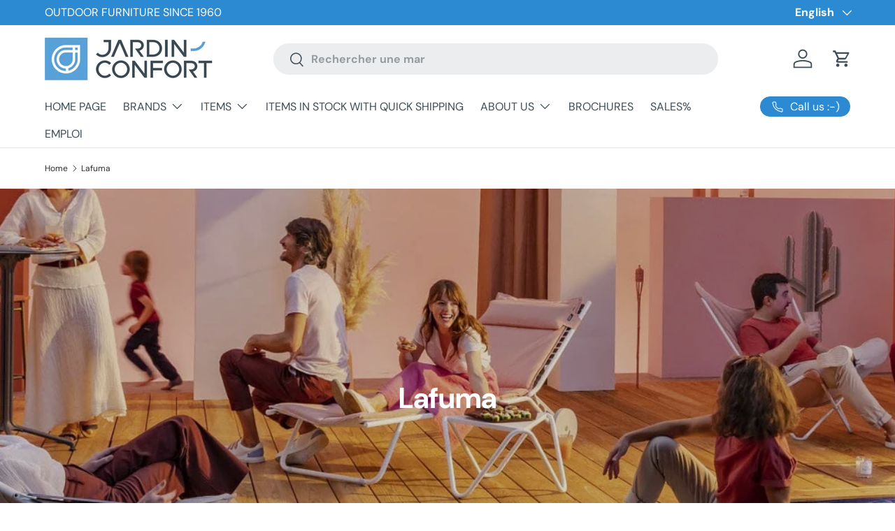

--- FILE ---
content_type: text/html; charset=utf-8
request_url: https://www.jardin-confort.ch/en/collections/lafuma
body_size: 101538
content:
<!doctype html>
<html class="no-js" lang="en" dir="ltr">
<head><meta charset="utf-8">
<meta name="viewport" content="width=device-width,initial-scale=1">
<title>Lafuma &ndash; Jardin-Confort SA</title><link rel="canonical" href="https://www.jardin-confort.ch/en/collections/lafuma"><link rel="icon" href="//www.jardin-confort.ch/cdn/shop/files/picto_interenet_jardin_confort.jpg?crop=center&height=48&v=1613717891&width=48" type="image/jpg">
  <link rel="apple-touch-icon" href="//www.jardin-confort.ch/cdn/shop/files/picto_interenet_jardin_confort.jpg?crop=center&height=180&v=1613717891&width=180"><meta name="description" content="Lafuma Mobilier, France – The Art of Sustainable and Functional Comfort. Since the 1950s, Lafuma Mobilier has embodied the excellence of functional and sustainable comfort, with collections designed, drawn and manufactured in France. A pioneer in nomadic furniture, the brand offers lightweight, compact and practical pr"><meta property="og:site_name" content="Jardin-Confort SA">
<meta property="og:url" content="https://www.jardin-confort.ch/en/collections/lafuma">
<meta property="og:title" content="Lafuma">
<meta property="og:type" content="product.group">
<meta property="og:description" content="Lafuma Mobilier, France – The Art of Sustainable and Functional Comfort. Since the 1950s, Lafuma Mobilier has embodied the excellence of functional and sustainable comfort, with collections designed, drawn and manufactured in France. A pioneer in nomadic furniture, the brand offers lightweight, compact and practical pr"><meta property="og:image" content="http://www.jardin-confort.ch/cdn/shop/collections/lafuma-778010.jpg?crop=center&height=1200&v=1737108923&width=1200">
  <meta property="og:image:secure_url" content="https://www.jardin-confort.ch/cdn/shop/collections/lafuma-778010.jpg?crop=center&height=1200&v=1737108923&width=1200">
  <meta property="og:image:width" content="1600">
  <meta property="og:image:height" content="535"><meta name="twitter:card" content="summary_large_image">
<meta name="twitter:title" content="Lafuma">
<meta name="twitter:description" content="Lafuma Mobilier, France – The Art of Sustainable and Functional Comfort. Since the 1950s, Lafuma Mobilier has embodied the excellence of functional and sustainable comfort, with collections designed, drawn and manufactured in France. A pioneer in nomadic furniture, the brand offers lightweight, compact and practical pr">
<script>
  document.addEventListener("spicegemsAddon:inserted", function () {
  let addons = document.querySelectorAll('[id*="spice_product_main_block_"]');
  addons.forEach((addon) => {
    let imageBox = addon.querySelector(".spice-spa-addon-product-image a");
    imageBox.setAttribute("target", "_self");
  });
});
</script>

  <link rel="preload" href="//www.jardin-confort.ch/cdn/shop/t/154/assets/main.css?v=39030617625032399421755301733" as="style"><style data-shopify>
@font-face {
  font-family: "DM Sans";
  font-weight: 400;
  font-style: normal;
  font-display: swap;
  src: url("//www.jardin-confort.ch/cdn/fonts/dm_sans/dmsans_n4.ec80bd4dd7e1a334c969c265873491ae56018d72.woff2") format("woff2"),
       url("//www.jardin-confort.ch/cdn/fonts/dm_sans/dmsans_n4.87bdd914d8a61247b911147ae68e754d695c58a6.woff") format("woff");
}
@font-face {
  font-family: "DM Sans";
  font-weight: 700;
  font-style: normal;
  font-display: swap;
  src: url("//www.jardin-confort.ch/cdn/fonts/dm_sans/dmsans_n7.97e21d81502002291ea1de8aefb79170c6946ce5.woff2") format("woff2"),
       url("//www.jardin-confort.ch/cdn/fonts/dm_sans/dmsans_n7.af5c214f5116410ca1d53a2090665620e78e2e1b.woff") format("woff");
}
@font-face {
  font-family: "DM Sans";
  font-weight: 400;
  font-style: italic;
  font-display: swap;
  src: url("//www.jardin-confort.ch/cdn/fonts/dm_sans/dmsans_i4.b8fe05e69ee95d5a53155c346957d8cbf5081c1a.woff2") format("woff2"),
       url("//www.jardin-confort.ch/cdn/fonts/dm_sans/dmsans_i4.403fe28ee2ea63e142575c0aa47684d65f8c23a0.woff") format("woff");
}
@font-face {
  font-family: "DM Sans";
  font-weight: 700;
  font-style: italic;
  font-display: swap;
  src: url("//www.jardin-confort.ch/cdn/fonts/dm_sans/dmsans_i7.52b57f7d7342eb7255084623d98ab83fd96e7f9b.woff2") format("woff2"),
       url("//www.jardin-confort.ch/cdn/fonts/dm_sans/dmsans_i7.d5e14ef18a1d4a8ce78a4187580b4eb1759c2eda.woff") format("woff");
}
@font-face {
  font-family: "DM Sans";
  font-weight: 700;
  font-style: normal;
  font-display: swap;
  src: url("//www.jardin-confort.ch/cdn/fonts/dm_sans/dmsans_n7.97e21d81502002291ea1de8aefb79170c6946ce5.woff2") format("woff2"),
       url("//www.jardin-confort.ch/cdn/fonts/dm_sans/dmsans_n7.af5c214f5116410ca1d53a2090665620e78e2e1b.woff") format("woff");
}
@font-face {
  font-family: "DM Sans";
  font-weight: 400;
  font-style: normal;
  font-display: swap;
  src: url("//www.jardin-confort.ch/cdn/fonts/dm_sans/dmsans_n4.ec80bd4dd7e1a334c969c265873491ae56018d72.woff2") format("woff2"),
       url("//www.jardin-confort.ch/cdn/fonts/dm_sans/dmsans_n4.87bdd914d8a61247b911147ae68e754d695c58a6.woff") format("woff");
}
:root {
      --bg-color: 255 255 255 / 1.0;
      --bg-color-og: 255 255 255 / 1.0;
      --heading-color: 0 96 169;
      --text-color: 42 43 42;
      --text-color-og: 42 43 42;
      --scrollbar-color: 42 43 42;
      --link-color: 42 43 42;
      --link-color-og: 42 43 42;
      --star-color: 255 189 0;--swatch-border-color-default: 212 213 212;
        --swatch-border-color-active: 149 149 149;
        --swatch-card-size: 48px;
        --swatch-variant-picker-size: 50px;--color-scheme-1-bg: 243 245 246 / 1.0;
      --color-scheme-1-grad: linear-gradient(180deg, rgba(244, 244, 244, 1) 70%, rgba(244, 244, 244, 1) 100%);
      --color-scheme-1-heading: 42 43 42;
      --color-scheme-1-text: 42 43 42;
      --color-scheme-1-btn-bg: 44 126 63;
      --color-scheme-1-btn-text: 255 255 255;
      --color-scheme-1-btn-bg-hover: 81 155 98;--color-scheme-2-bg: 43 138 209 / 1.0;
      --color-scheme-2-grad: ;
      --color-scheme-2-heading: 255 255 255;
      --color-scheme-2-text: 255 255 255;
      --color-scheme-2-btn-bg: 255 255 255;
      --color-scheme-2-btn-text: 42 43 42;
      --color-scheme-2-btn-bg-hover: 231 231 231;--color-scheme-3-bg: 44 126 63 / 1.0;
      --color-scheme-3-grad: linear-gradient(46deg, rgba(0, 96, 169, 1), rgba(8, 73, 169, 1) 41%, rgba(43, 138, 209, 1) 58%, rgba(43, 138, 209, 1) 86%, rgba(255, 255, 255, 1) 100%);
      --color-scheme-3-heading: 255 255 255;
      --color-scheme-3-text: 255 255 255;
      --color-scheme-3-btn-bg: 42 43 42;
      --color-scheme-3-btn-text: 255 255 255;
      --color-scheme-3-btn-bg-hover: 82 83 82;

      --drawer-bg-color: 255 255 255 / 1.0;
      --drawer-text-color: 42 43 42;

      --panel-bg-color: 244 244 244 / 1.0;
      --panel-heading-color: 42 43 42;
      --panel-text-color: 42 43 42;

      --in-stock-text-color: 44 126 63;
      --low-stock-text-color: 44 126 63;
      --very-low-stock-text-color: 44 126 63;
      --no-stock-text-color: 42 43 42;
      --no-stock-backordered-text-color: 42 43 42;

      --error-bg-color: 252 237 238;
      --error-text-color: 180 12 28;
      --success-bg-color: 232 246 234;
      --success-text-color: 44 126 63;
      --info-bg-color: 228 237 250;
      --info-text-color: 26 102 210;

      --heading-font-family: "DM Sans", sans-serif;
      --heading-font-style: normal;
      --heading-font-weight: 700;
      --heading-scale-start: 2;

      --navigation-font-family: "DM Sans", sans-serif;
      --navigation-font-style: normal;
      --navigation-font-weight: 400;--heading-text-transform: none;
--subheading-text-transform: none;
      --body-font-family: "DM Sans", sans-serif;
      --body-font-style: normal;
      --body-font-weight: 400;
      --body-font-size: 16;

      --section-gap: 32;
      --heading-gap: calc(8 * var(--space-unit));--heading-gap: calc(6 * var(--space-unit));--grid-column-gap: 20px;--btn-bg-color: 43 138 209;
      --btn-bg-hover-color: 88 163 219;
      --btn-text-color: 255 255 255;
      --btn-bg-color-og: 43 138 209;
      --btn-text-color-og: 255 255 255;
      --btn-alt-bg-color: 255 255 255;
      --btn-alt-bg-alpha: 1.0;
      --btn-alt-text-color: 42 43 42;
      --btn-border-width: 1px;
      --btn-padding-y: 12px;

      
      --btn-border-radius: 27px;
      

      --btn-lg-border-radius: 50%;
      --btn-icon-border-radius: 50%;
      --input-with-btn-inner-radius: var(--btn-border-radius);

      --input-bg-color: 255 255 255 / 1.0;
      --input-text-color: 42 43 42;
      --input-border-width: 1px;
      --input-border-radius: 26px;
      --textarea-border-radius: 12px;
      --input-border-radius: 27px;
      --input-lg-border-radius: 33px;
      --input-bg-color-diff-3: #f7f7f7;
      --input-bg-color-diff-6: #f0f0f0;

      --modal-border-radius: 16px;
      --modal-overlay-color: 0 0 0;
      --modal-overlay-opacity: 0.4;
      --drawer-border-radius: 16px;
      --overlay-border-radius: 0px;

      --custom-label-bg-color: 13 44 84;
      --custom-label-text-color: 255 255 255;--sale-label-bg-color: 205 25 43;
      --sale-label-text-color: 255 255 255;--sold-out-label-bg-color: 42 43 42;
      --sold-out-label-text-color: 255 255 255;--new-label-bg-color: 127 184 0;
      --new-label-text-color: 255 255 255;--preorder-label-bg-color: 0 166 237;
      --preorder-label-text-color: 255 255 255;

      --collection-label-color: 0 126 18;

      --page-width: 1260px;
      --gutter-sm: 20px;
      --gutter-md: 32px;
      --gutter-lg: 64px;

      --payment-terms-bg-color: #ffffff;

      --coll-card-bg-color: #F9F9F9;
      --coll-card-border-color: #f2f2f2;

      --card-highlight-bg-color: #F9F9F9;
      --card-highlight-text-color: 85 85 85;
      --card-highlight-border-color: #E1E1E1;--blend-bg-color: #ffffff;
        
          --aos-animate-duration: 0.6s;
        

        
          --aos-min-width: 0;
        
      

      --reading-width: 48em;
    }

    @media (max-width: 769px) {
      :root {
        --reading-width: 36em;
      }
    }
  </style><link rel="stylesheet" href="//www.jardin-confort.ch/cdn/shop/t/154/assets/main.css?v=39030617625032399421755301733">
  <script src="//www.jardin-confort.ch/cdn/shop/t/154/assets/main.js?v=76476094356780495751755301733" defer="defer"></script>
  <script type="text/javascript">const xoGCustomHover1 = 1;</script><link rel="preload" href="//www.jardin-confort.ch/cdn/fonts/dm_sans/dmsans_n4.ec80bd4dd7e1a334c969c265873491ae56018d72.woff2" as="font" type="font/woff2" crossorigin fetchpriority="high"><link rel="preload" href="//www.jardin-confort.ch/cdn/fonts/dm_sans/dmsans_n7.97e21d81502002291ea1de8aefb79170c6946ce5.woff2" as="font" type="font/woff2" crossorigin fetchpriority="high"><script>window.performance && window.performance.mark && window.performance.mark('shopify.content_for_header.start');</script><meta name="google-site-verification" content="6cuFRqLO4-Vtkz79XPVsVwpS4FBdKea3sVMEfu6vK3I">
<meta name="facebook-domain-verification" content="s17ji19yptw9a7p45rffjzmm96175z">
<meta name="facebook-domain-verification" content="5d1fboefhorm6vjqmucjlhe6zw2mkz">
<meta name="facebook-domain-verification" content="yjcswepprw8a3rffprcgbyi4yw87em">
<meta name="google-site-verification" content="yaKqrkZePyn1yXnrS44_E3zHkw96gFG8e7nteTBTyn8">
<meta id="shopify-digital-wallet" name="shopify-digital-wallet" content="/36032512135/digital_wallets/dialog">
<link rel="alternate" type="application/atom+xml" title="Feed" href="/en/collections/lafuma.atom" />
<link rel="next" href="/en/collections/lafuma?page=2">
<link rel="alternate" hreflang="x-default" href="https://www.jardin-confort.ch/collections/lafuma">
<link rel="alternate" hreflang="fr" href="https://www.jardin-confort.ch/collections/lafuma">
<link rel="alternate" hreflang="en" href="https://www.jardin-confort.ch/en/collections/lafuma">
<link rel="alternate" hreflang="de" href="https://www.jardin-confort.ch/de/collections/lafuma">
<link rel="alternate" type="application/json+oembed" href="https://www.jardin-confort.ch/en/collections/lafuma.oembed">
<script async="async" src="/checkouts/internal/preloads.js?locale=en-CH"></script>
<script id="shopify-features" type="application/json">{"accessToken":"5dd6104baa066a08291f0c14b5a85a99","betas":["rich-media-storefront-analytics"],"domain":"www.jardin-confort.ch","predictiveSearch":true,"shopId":36032512135,"locale":"en"}</script>
<script>var Shopify = Shopify || {};
Shopify.shop = "le-meuble.myshopify.com";
Shopify.locale = "en";
Shopify.currency = {"active":"CHF","rate":"1.0"};
Shopify.country = "CH";
Shopify.theme = {"name":"Copie de Copie de Enterprise","id":180753367419,"schema_name":"Enterprise","schema_version":"1.6.2","theme_store_id":1657,"role":"main"};
Shopify.theme.handle = "null";
Shopify.theme.style = {"id":null,"handle":null};
Shopify.cdnHost = "www.jardin-confort.ch/cdn";
Shopify.routes = Shopify.routes || {};
Shopify.routes.root = "/en/";</script>
<script type="module">!function(o){(o.Shopify=o.Shopify||{}).modules=!0}(window);</script>
<script>!function(o){function n(){var o=[];function n(){o.push(Array.prototype.slice.apply(arguments))}return n.q=o,n}var t=o.Shopify=o.Shopify||{};t.loadFeatures=n(),t.autoloadFeatures=n()}(window);</script>
<script id="shop-js-analytics" type="application/json">{"pageType":"collection"}</script>
<script defer="defer" async type="module" src="//www.jardin-confort.ch/cdn/shopifycloud/shop-js/modules/v2/client.init-shop-cart-sync_C5BV16lS.en.esm.js"></script>
<script defer="defer" async type="module" src="//www.jardin-confort.ch/cdn/shopifycloud/shop-js/modules/v2/chunk.common_CygWptCX.esm.js"></script>
<script type="module">
  await import("//www.jardin-confort.ch/cdn/shopifycloud/shop-js/modules/v2/client.init-shop-cart-sync_C5BV16lS.en.esm.js");
await import("//www.jardin-confort.ch/cdn/shopifycloud/shop-js/modules/v2/chunk.common_CygWptCX.esm.js");

  window.Shopify.SignInWithShop?.initShopCartSync?.({"fedCMEnabled":true,"windoidEnabled":true});

</script>
<script>(function() {
  var isLoaded = false;
  function asyncLoad() {
    if (isLoaded) return;
    isLoaded = true;
    var urls = ["https:\/\/www.orderlogicapp.com\/embedded_js\/production_base.js?1608068469\u0026shop=le-meuble.myshopify.com","https:\/\/neon.stock-sync.com\/neon\/widget.js?shop=le-meuble.myshopify.com","https:\/\/plugin.authorized.by\/js\/storefront.js?shop=le-meuble.myshopify.com","https:\/\/widget.tagembed.com\/embed.min.js?shop=le-meuble.myshopify.com","https:\/\/d33a6lvgbd0fej.cloudfront.net\/script_tag\/secomapp.scripttag.js?shop=le-meuble.myshopify.com"];
    for (var i = 0; i < urls.length; i++) {
      var s = document.createElement('script');
      s.type = 'text/javascript';
      s.async = true;
      s.src = urls[i];
      var x = document.getElementsByTagName('script')[0];
      x.parentNode.insertBefore(s, x);
    }
  };
  if(window.attachEvent) {
    window.attachEvent('onload', asyncLoad);
  } else {
    window.addEventListener('load', asyncLoad, false);
  }
})();</script>
<script id="__st">var __st={"a":36032512135,"offset":3600,"reqid":"0a378ef1-1f14-40c1-ac44-fd424dc49f65-1768652999","pageurl":"www.jardin-confort.ch\/en\/collections\/lafuma","u":"073c6ef4a6fb","p":"collection","rtyp":"collection","rid":196598333575};</script>
<script>window.ShopifyPaypalV4VisibilityTracking = true;</script>
<script id="captcha-bootstrap">!function(){'use strict';const t='contact',e='account',n='new_comment',o=[[t,t],['blogs',n],['comments',n],[t,'customer']],c=[[e,'customer_login'],[e,'guest_login'],[e,'recover_customer_password'],[e,'create_customer']],r=t=>t.map((([t,e])=>`form[action*='/${t}']:not([data-nocaptcha='true']) input[name='form_type'][value='${e}']`)).join(','),a=t=>()=>t?[...document.querySelectorAll(t)].map((t=>t.form)):[];function s(){const t=[...o],e=r(t);return a(e)}const i='password',u='form_key',d=['recaptcha-v3-token','g-recaptcha-response','h-captcha-response',i],f=()=>{try{return window.sessionStorage}catch{return}},m='__shopify_v',_=t=>t.elements[u];function p(t,e,n=!1){try{const o=window.sessionStorage,c=JSON.parse(o.getItem(e)),{data:r}=function(t){const{data:e,action:n}=t;return t[m]||n?{data:e,action:n}:{data:t,action:n}}(c);for(const[e,n]of Object.entries(r))t.elements[e]&&(t.elements[e].value=n);n&&o.removeItem(e)}catch(o){console.error('form repopulation failed',{error:o})}}const l='form_type',E='cptcha';function T(t){t.dataset[E]=!0}const w=window,h=w.document,L='Shopify',v='ce_forms',y='captcha';let A=!1;((t,e)=>{const n=(g='f06e6c50-85a8-45c8-87d0-21a2b65856fe',I='https://cdn.shopify.com/shopifycloud/storefront-forms-hcaptcha/ce_storefront_forms_captcha_hcaptcha.v1.5.2.iife.js',D={infoText:'Protected by hCaptcha',privacyText:'Privacy',termsText:'Terms'},(t,e,n)=>{const o=w[L][v],c=o.bindForm;if(c)return c(t,g,e,D).then(n);var r;o.q.push([[t,g,e,D],n]),r=I,A||(h.body.append(Object.assign(h.createElement('script'),{id:'captcha-provider',async:!0,src:r})),A=!0)});var g,I,D;w[L]=w[L]||{},w[L][v]=w[L][v]||{},w[L][v].q=[],w[L][y]=w[L][y]||{},w[L][y].protect=function(t,e){n(t,void 0,e),T(t)},Object.freeze(w[L][y]),function(t,e,n,w,h,L){const[v,y,A,g]=function(t,e,n){const i=e?o:[],u=t?c:[],d=[...i,...u],f=r(d),m=r(i),_=r(d.filter((([t,e])=>n.includes(e))));return[a(f),a(m),a(_),s()]}(w,h,L),I=t=>{const e=t.target;return e instanceof HTMLFormElement?e:e&&e.form},D=t=>v().includes(t);t.addEventListener('submit',(t=>{const e=I(t);if(!e)return;const n=D(e)&&!e.dataset.hcaptchaBound&&!e.dataset.recaptchaBound,o=_(e),c=g().includes(e)&&(!o||!o.value);(n||c)&&t.preventDefault(),c&&!n&&(function(t){try{if(!f())return;!function(t){const e=f();if(!e)return;const n=_(t);if(!n)return;const o=n.value;o&&e.removeItem(o)}(t);const e=Array.from(Array(32),(()=>Math.random().toString(36)[2])).join('');!function(t,e){_(t)||t.append(Object.assign(document.createElement('input'),{type:'hidden',name:u})),t.elements[u].value=e}(t,e),function(t,e){const n=f();if(!n)return;const o=[...t.querySelectorAll(`input[type='${i}']`)].map((({name:t})=>t)),c=[...d,...o],r={};for(const[a,s]of new FormData(t).entries())c.includes(a)||(r[a]=s);n.setItem(e,JSON.stringify({[m]:1,action:t.action,data:r}))}(t,e)}catch(e){console.error('failed to persist form',e)}}(e),e.submit())}));const S=(t,e)=>{t&&!t.dataset[E]&&(n(t,e.some((e=>e===t))),T(t))};for(const o of['focusin','change'])t.addEventListener(o,(t=>{const e=I(t);D(e)&&S(e,y())}));const B=e.get('form_key'),M=e.get(l),P=B&&M;t.addEventListener('DOMContentLoaded',(()=>{const t=y();if(P)for(const e of t)e.elements[l].value===M&&p(e,B);[...new Set([...A(),...v().filter((t=>'true'===t.dataset.shopifyCaptcha))])].forEach((e=>S(e,t)))}))}(h,new URLSearchParams(w.location.search),n,t,e,['guest_login'])})(!0,!0)}();</script>
<script integrity="sha256-4kQ18oKyAcykRKYeNunJcIwy7WH5gtpwJnB7kiuLZ1E=" data-source-attribution="shopify.loadfeatures" defer="defer" src="//www.jardin-confort.ch/cdn/shopifycloud/storefront/assets/storefront/load_feature-a0a9edcb.js" crossorigin="anonymous"></script>
<script data-source-attribution="shopify.dynamic_checkout.dynamic.init">var Shopify=Shopify||{};Shopify.PaymentButton=Shopify.PaymentButton||{isStorefrontPortableWallets:!0,init:function(){window.Shopify.PaymentButton.init=function(){};var t=document.createElement("script");t.src="https://www.jardin-confort.ch/cdn/shopifycloud/portable-wallets/latest/portable-wallets.en.js",t.type="module",document.head.appendChild(t)}};
</script>
<script data-source-attribution="shopify.dynamic_checkout.buyer_consent">
  function portableWalletsHideBuyerConsent(e){var t=document.getElementById("shopify-buyer-consent"),n=document.getElementById("shopify-subscription-policy-button");t&&n&&(t.classList.add("hidden"),t.setAttribute("aria-hidden","true"),n.removeEventListener("click",e))}function portableWalletsShowBuyerConsent(e){var t=document.getElementById("shopify-buyer-consent"),n=document.getElementById("shopify-subscription-policy-button");t&&n&&(t.classList.remove("hidden"),t.removeAttribute("aria-hidden"),n.addEventListener("click",e))}window.Shopify?.PaymentButton&&(window.Shopify.PaymentButton.hideBuyerConsent=portableWalletsHideBuyerConsent,window.Shopify.PaymentButton.showBuyerConsent=portableWalletsShowBuyerConsent);
</script>
<script data-source-attribution="shopify.dynamic_checkout.cart.bootstrap">document.addEventListener("DOMContentLoaded",(function(){function t(){return document.querySelector("shopify-accelerated-checkout-cart, shopify-accelerated-checkout")}if(t())Shopify.PaymentButton.init();else{new MutationObserver((function(e,n){t()&&(Shopify.PaymentButton.init(),n.disconnect())})).observe(document.body,{childList:!0,subtree:!0})}}));
</script>
<script id='scb4127' type='text/javascript' async='' src='https://www.jardin-confort.ch/cdn/shopifycloud/privacy-banner/storefront-banner.js'></script><script id="sections-script" data-sections="header,footer" defer="defer" src="//www.jardin-confort.ch/cdn/shop/t/154/compiled_assets/scripts.js?v=56601"></script>
<script>window.performance && window.performance.mark && window.performance.mark('shopify.content_for_header.end');</script>

    <script src="//www.jardin-confort.ch/cdn/shop/t/154/assets/animate-on-scroll.js?v=15249566486942820451755301733" defer="defer"></script>
    <link rel="stylesheet" href="//www.jardin-confort.ch/cdn/shop/t/154/assets/animate-on-scroll.css?v=116194678796051782541755301733">
  

  <script>document.documentElement.className = document.documentElement.className.replace('no-js', 'js');</script><!-- CC Custom Head Start --><!-- CC Custom Head End --><script type="module" src="https://unpkg.com/@google/model-viewer/dist/model-viewer.min.js"></script>
<!-- BEGIN app block: shopify://apps/xo-gallery/blocks/xo-gallery-seo/e61dfbaa-1a75-4e4e-bffc-324f17325251 --><!-- XO Gallery SEO -->

<!-- End: XO Gallery SEO -->


<!-- END app block --><!-- BEGIN app block: shopify://apps/epa-easy-product-addons/blocks/speedup_link/0099190e-a0cb-49e7-8d26-026c9d26f337 -->

  <script>
    window["sg_addons_coll_ids"] = {
      ids:""
    };
    window["items_with_ids"] = false || {}
  </script>


<!-- BEGIN app snippet: sg-globals -->
<script type="text/javascript">
  (function(){
    const convertLang = (locale) => {
      let t = locale.toUpperCase();
      return "PT-BR" === t || "PT-PT" === t || "ZH-CN" === t || "ZH-TW" === t ? t.replace("-", "_") : t.match(/^[a-zA-Z]{2}-[a-zA-Z]{2}$/) ? t.substring(0, 2) : t
    }

    const sg_addon_setGlobalVariables = () => {
      try{
        let locale = "en";
        window["sg_addon_currentLanguage"] = convertLang(locale);
        window["sg_addon_defaultLanguage"] ="fr";
        window["sg_addon_defaultRootUrl"] ="/";
        window["sg_addon_currentRootUrl"] ="/en";
        window["sg_addon_shopLocales"] = sgAddonGetAllLocales();
      }catch(err){
        console.log("Language Config:- ",err);
      }
    }

    const sgAddonGetAllLocales = () => {
      let shopLocales = {};
      try{shopLocales["fr"] = {
            endonymName : "français",
            isoCode : "fr",
            name : "French",
            primary : true,
            rootUrl : "\/"
          };shopLocales["en"] = {
            endonymName : "English",
            isoCode : "en",
            name : "English",
            primary : false,
            rootUrl : "\/en"
          };shopLocales["de"] = {
            endonymName : "Deutsch",
            isoCode : "de",
            name : "German",
            primary : false,
            rootUrl : "\/de"
          };}catch(err){
        console.log("getAllLocales Config:- ",err);
      }
      return shopLocales;
    }

    sg_addon_setGlobalVariables();
    
    window["sg_addon_sfApiVersion"]='2025-04';
    window["sgAddon_moneyFormats"] = {
      "money": "CHF {{amount}}",
      "moneyCurrency": "CHF {{amount}}"
    };
    window["sg_addon_groupsData"] = {};
    try {
      let customSGAddonMeta = {"sg_addon_custom_js":"window.sg_addon_inventory_block = (variant, invClassName, showMsg) =\u003e {\n    if(variant.available \u0026\u0026 variant.inventory_quantity \u003c 1) {\n        return `\u003cdiv class=\"sg-addon-inv-qty sg-addon-lowstock\" selected-variant-id=${variant.id} inv-qty=${variant.inventory_quantity}\u003e\u003cspan\u003eSur commande ✓\u003c\/span\u003e\u003c\/div\u003e`\n    }\n    return `\u003cdiv class=\"${invClassName}\" selected-variant-id=${variant.id} inv-qty=${variant.inventory_quantity}\u003e${showMsg}\u003c\/div\u003e`\n}\n\nwindow.sg_addon_isInventoryStyleChange = (invQtySelector, addonSelector, variant) =\u003e {\n    let productData = spiceAllAddonsData.find(product =\u003e {\n        return product.id == variant.product_id\n    })\n    let variantFullData = productData.variants.find(vari =\u003e {\n        return vari.id == variant.id\n    })\n    if(variantFullData.available \u0026\u0026 variantFullData.inventory_quantity \u003c 1) {\n        invQtySelector.classList.remove(\"sg-addon-inv-display-none\");\n        invQtySelector.classList.add(\"sg-addon-lowstock\");\n        invQtySelector.innerHTML = \"\u003cspan\u003eSur commande ✓\u003c\/span\u003e\";\n    }\n}"};
      if (customSGAddonMeta.sg_addon_custom_js) {
        Function(customSGAddonMeta.sg_addon_custom_js)();
      }
    } catch (error) {
      console.warn("Error In SG Addon Custom Code", error);
    }
  })();
</script>
<!-- END app snippet -->
<!-- BEGIN app snippet: sg_speedup -->


<script>
  try{
    window["sgAddon_all_translated"] = {"sg_addon_translation_de":{"addons_heading":"Empfohlenes Zubehör:","sold_out":"Sold Out","qv_label":"Quick View","mandatory_text":"Please select atleast an addon!","subtotal_label":"Zwischensumme","view_full_details":"Mehr Details anzeigen","less_details":"Weniger Details anzeigen","quantity":"Menge","message":"Produkt erfolgreich in den Warenkorb gelegt","variant":"Variante","add_to_cart":"IN DEN WARENKORB","qv_sold_out":"SOLD OUT","cart_heading":"Zubehörkorb hinzugefügt","addaddon_cart":"ZUBEHÖR IN DEN WARENKORB LEGEN","label_text":"Additional Info","line_placeholder":"Text Message","discount_label":"Spice Discount","inStockLabel":"\u003cspan\u003e[inventory_qty]x auf Lager \u0026#10003\u003c\/span\u003e","lowStockLabel":"\u003cspan\u003e[inventory_qty]x auf Lager \u0026#10003\u003c\/span\u003e","bl_atc_label":"ADD TO CART","bl_unselect_label":"PLEASE SELECT ATLEAST ONE ADDON","bl_master_label":"THIS ITEM","bl_heading":"Frequently Bought Together","individual_atc_label":"In den Warenkorb"},"sg_addon_translation_en":{"addons_heading":"Recommended accessories:","sold_out":"Sold Out","qv_label":"Quick View","mandatory_text":"Please select atleast an addon!","subtotal_label":"Subtotal","view_full_details":"See more details","less_details":"See less details","quantity":"Quantity","message":"Product successfully added to cart","variant":"Variant","add_to_cart":"ADD TO CART","qv_sold_out":"SOLD OUT","cart_heading":"Added accessories cart","addaddon_cart":"ADD ACCESSORY TO CART","label_text":"Additional Info","line_placeholder":"Text Message","discount_label":"Spice Discount","inStockLabel":"\u003cspan\u003e[inventory_qty]x in Stock \u0026#10003\u003c\/span\u003e","lowStockLabel":"\u003cspan\u003eplus que [inventory_qty] in Stock \u0026#10003\u003c\/span\u003e","bl_atc_label":"ADD TO CART","bl_unselect_label":"PLEASE SELECT ATLEAST ONE ADDON","bl_master_label":"THIS ITEM","bl_heading":"Frequently Bought Together","individual_atc_label":"Add to cart"}}
    window["sg_addon_settings_config"] =  {"host":"https://spa.spicegems.com","shopName":"le-meuble.myshopify.com","hasSetting":1,"sgCookieHash":"u4DdvNKEFW","hasMaster":1,"handleId":{"mastersToReq":"[]","collectionsToReq":"[]","hasProMaster":true,"hasCollMaster":false},"settings":{"is_active":"1","max_addons":"8","quick_view":"0","quick_view_desc":"1","ajax_cart":"0","bro_stack":"0","quantity_selector":"0","image_viewer":"1","addons_heading":"Accessoires recommandés:","cart_heading":"Panier d'accessoires ajoutés","addaddon_cart":"AJOUTER ACCESSOIRE AU PANIER","variant":"Variante","quantity":"Quantité","view_full_details":"Voir plus de détails","less_details":"Voir moins de détails","add_to_cart":"AJOUTER AU PANIER","message":"Produit ajouté au panier avec succès","custom_css":".sg-pro-access-heading,.sg-pro-access-product-title{\n  font-family: \"DIN Next\",sans-serif;\n    font-weight: 700;\n    font-style: normal;\n    color:#0060a9!important;      \n}\n\n.spicegems-main-price{\n    font-family: \"DIN Next\",sans-serif;\n    font-weight: 700;\n    font-style: normal;\n    font-size: 16px;\n     color: #00badb;\n}\n#sg-checkbox .sg-checkbox-label, #sg-checkbox input[type=checkbox]:checked+.sg-label-text:before{\ncolor: #00badb;\n}\n#sg-checkbox input[type=checkbox]:checked+.sg-label-text:before{\n color:#00badb;\n}\ninput.sg-pro-access-input-felid.spice_select_variant_quantity {\n    \n-webkit-appearance: button;\n}\n.sg-pro-access-product select {\n    -webkit-appearance: button;\n}\n.sg-sm-img img {\n    width: 100px;\n    height: 96px;\n}\n.sg-sm-img {\n    width: 100px;\n    height: 98px;\n}\n.sg-sm-img .sg-pro-access-quick-view-btn {\n    padding: 37px 0;\n    opacity: 0;\n}\n.sg-pro-access-product:hover .sg-pro-access-quick-view-btn {\n    opacity: 0;\n}\n\n.sg-addon-inv-qty.sg-addon-lowstock {\n    color: #008000;\n    font-weight: 400;\n}\n\n.sg-addon-inv-qty.sg-addon-instock {\n    color: #008000;\n    font-weight: 400;\n}\n\n@media only screen and (max-width: 700px)\n.sg-pro-access-quick-view-btn {\n    opacity: 0 !important;\n}\n.sg-pro-access-product-title-area .bss_pl_img div{\n    margin: 0 !important;\n}\n.sg-pro-access-product-title-area {\n        min-height: 105px;\n    }\n@media only screen and (max-width: 600px) {\n    .sg-pro-access-product-title-area {\n        min-height: 105px;\n    }\n}","sold_pro":"1","image_link":"1","compare_at":"0","unlink_title":"1","image_click_checkbox":"1","cart_max_addons":"5","cart_quantity_selector":"1","cart_sold_pro":"0","cart_image_link":"0","compare_at_cart":"0","sg_currency":"default","qv_label":"Quick View","sold_out":"Sold Out","qv_sold_out":"SOLD OUT","way_to_prevent":"none","soldout_master":"1","cart_qv":"0","cartqv_desc":"0","plusminus_qty":"0","plusminus_cart":"0","line_prop":"0","label_show":"0","label_text":"Additional Info","addon_mandatory":"0","mandatory_text":"Please select atleast an addon!","line_placeholder":"Text Message","sell_master":"0","atc_btn_selector":"no","theme_data":"","applied_discount":"0","is_discount":"0","layout":{"name":"layout-01","isBundle":false},"group_layout":"layout-01","product_snippet":"1","cart_snippet":"0","product_form_selector":"no","atc_product_selector":"no","cart_form_selector":"no","checkout_btn_selector":"no","subtotal":"0","subtotal_label":"Sous total","subtotal_position":"beforebegin","jQVersion":"1","collection_discount":"0","inventoryOnProduct":"1","inventoryOnCart":"1","inStock":"1","lowStock":"1","inStockLabel":"<span>[inventory_qty]x en stock &#10003</span>","lowStockLabel":"<span>[inventory_qty]x en stock &#10003</span>","thresholdQty":"1","bl_atc_label":"ADD TO CART","bl_unselect_label":"PLEASE SELECT ATLEAST ONE ADDON","bl_master_label":"THIS ITEM","bl_heading":"Frequently Bought Together","addon_slider":"0","individual_atc":"1","individual_atc_label":"Ajouter au panier","limit_pro_data":"434","limit_coll_data":"0","search_active":"1","liquid_install":"0","mt_addon_hash":"31TEaUciyV","stop_undefined":"1","money_format":"CHF {{amount}}","admin_discount":"1","sf_token":"90976b97767988decbb91579b662a9d1"},"allow_asset_script":true} ;
    window["sgAddon_translated_locale"] =  {"addons_heading":"Recommended accessories:","sold_out":"Sold Out","qv_label":"Quick View","mandatory_text":"Please select atleast an addon!","subtotal_label":"Subtotal","view_full_details":"See more details","less_details":"See less details","quantity":"Quantity","message":"Product successfully added to cart","variant":"Variant","add_to_cart":"ADD TO CART","qv_sold_out":"SOLD OUT","cart_heading":"Added accessories cart","addaddon_cart":"ADD ACCESSORY TO CART","label_text":"Additional Info","line_placeholder":"Text Message","discount_label":"Spice Discount","inStockLabel":"<span>[inventory_qty]x in Stock &#10003</span>","lowStockLabel":"<span>plus que [inventory_qty] in Stock &#10003</span>","bl_atc_label":"ADD TO CART","bl_unselect_label":"PLEASE SELECT ATLEAST ONE ADDON","bl_master_label":"THIS ITEM","bl_heading":"Frequently Bought Together","individual_atc_label":"Add to cart"} ;
    window["sg_addon_all_group_translations"] = {};
    window["sgAddon_group_translated_locale"] =  "" ;
  } catch(error){
    console.warn("Error in getting settings or translate", error);
  }
</script>


	<!-- ADDONS SCRIPT FROM ASSETS  -->
	<link href="//cdn.shopify.com/extensions/0199f1f9-2710-7d14-b59e-36df293c2f34/release_v_1_1_2_variant_limit/assets/addon_main.css" rel="stylesheet" type="text/css" media="all" />
	<script src="https://cdn.shopify.com/extensions/0199f1f9-2710-7d14-b59e-36df293c2f34/release_v_1_1_2_variant_limit/assets/addon_main.js" type="text/javascript" async></script>


<!-- END app snippet -->



<!-- END app block --><!-- BEGIN app block: shopify://apps/t-lab-ai-language-translate/blocks/custom_translations/b5b83690-efd4-434d-8c6a-a5cef4019faf --><!-- BEGIN app snippet: custom_translation_scripts --><script>
(()=>{var o=/\([0-9]+?\)$/,M=/\r?\n|\r|\t|\xa0|\u200B|\u200E|&nbsp;| /g,v=/<\/?[a-z][\s\S]*>/i,t=/^(https?:\/\/|\/\/)[^\s/$.?#].[^\s]*$/i,k=/\{\{\s*([a-zA-Z_]\w*)\s*\}\}/g,p=/\{\{\s*([a-zA-Z_]\w*)\s*\}\}/,r=/^(https:)?\/\/cdn\.shopify\.com\/(.+)\.(png|jpe?g|gif|webp|svgz?|bmp|tiff?|ico|avif)/i,e=/^(https:)?\/\/cdn\.shopify\.com/i,a=/\b(?:https?|ftp)?:?\/\/?[^\s\/]+\/[^\s]+\.(?:png|jpe?g|gif|webp|svgz?|bmp|tiff?|ico|avif)\b/i,I=/url\(['"]?(.*?)['"]?\)/,m="__label:",i=document.createElement("textarea"),u={t:["src","data-src","data-source","data-href","data-zoom","data-master","data-bg","base-src"],i:["srcset","data-srcset"],o:["href","data-href"],u:["href","data-href","data-src","data-zoom"]},g=new Set(["img","picture","button","p","a","input"]),h=16.67,s=function(n){return n.nodeType===Node.ELEMENT_NODE},c=function(n){return n.nodeType===Node.TEXT_NODE};function w(n){return r.test(n.trim())||a.test(n.trim())}function b(n){return(n=>(n=n.trim(),t.test(n)))(n)||e.test(n.trim())}var l=function(n){return!n||0===n.trim().length};function j(n){return i.innerHTML=n,i.value}function T(n){return A(j(n))}function A(n){return n.trim().replace(o,"").replace(M,"").trim()}var _=1e3;function D(n){n=n.trim().replace(M,"").replace(/&amp;/g,"&").replace(/&gt;/g,">").replace(/&lt;/g,"<").trim();return n.length>_?N(n):n}function E(n){return n.trim().toLowerCase().replace(/^https:/i,"")}function N(n){for(var t=5381,r=0;r<n.length;r++)t=(t<<5)+t^n.charCodeAt(r);return(t>>>0).toString(36)}function f(n){for(var t=document.createElement("template"),r=(t.innerHTML=n,["SCRIPT","IFRAME","OBJECT","EMBED","LINK","META"]),e=/^(on\w+|srcdoc|style)$/i,a=document.createTreeWalker(t.content,NodeFilter.SHOW_ELEMENT),i=a.nextNode();i;i=a.nextNode()){var o=i;if(r.includes(o.nodeName))o.remove();else for(var u=o.attributes.length-1;0<=u;--u)e.test(o.attributes[u].name)&&o.removeAttribute(o.attributes[u].name)}return t.innerHTML}function d(n,t,r){void 0===r&&(r=20);for(var e=n,a=0;e&&e.parentElement&&a<r;){for(var i=e.parentElement,o=0,u=t;o<u.length;o++)for(var s=u[o],c=0,l=s.l;c<l.length;c++){var f=l[c];switch(f.type){case"class":for(var d=0,v=i.classList;d<v.length;d++){var p=v[d];if(f.value.test(p))return s.label}break;case"id":if(i.id&&f.value.test(i.id))return s.label;break;case"attribute":if(i.hasAttribute(f.name)){if(!f.value)return s.label;var m=i.getAttribute(f.name);if(m&&f.value.test(m))return s.label}}}e=i,a++}return"unknown"}function y(n,t){var r,e,a;"function"==typeof window.fetch&&"AbortController"in window?(r=new AbortController,e=setTimeout(function(){return r.abort()},3e3),fetch(n,{credentials:"same-origin",signal:r.signal}).then(function(n){return clearTimeout(e),n.ok?n.json():Promise.reject(n)}).then(t).catch(console.error)):((a=new XMLHttpRequest).onreadystatechange=function(){4===a.readyState&&200===a.status&&t(JSON.parse(a.responseText))},a.open("GET",n,!0),a.timeout=3e3,a.send())}function O(){var l=/([^\s]+)\.(png|jpe?g|gif|webp|svgz?|bmp|tiff?|ico|avif)$/i,f=/_(\{width\}x*|\{width\}x\{height\}|\d{3,4}x\d{3,4}|\d{3,4}x|x\d{3,4}|pinco|icon|thumb|small|compact|medium|large|grande|original|master)(_crop_\w+)*(@[2-3]x)*(.progressive)*$/i,d=/^(https?|ftp|file):\/\//i;function r(n){var t,r="".concat(n.path).concat(n.v).concat(null!=(r=n.size)?r:"",".").concat(n.p);return n.m&&(r="".concat(n.path).concat(n.m,"/").concat(n.v).concat(null!=(t=n.size)?t:"",".").concat(n.p)),n.host&&(r="".concat(null!=(t=n.protocol)?t:"","//").concat(n.host).concat(r)),n.g&&(r+=n.g),r}return{h:function(n){var t=!0,r=(d.test(n)||n.startsWith("//")||(t=!1,n="https://example.com"+n),t);n.startsWith("//")&&(r=!1,n="https:"+n);try{new URL(n)}catch(n){return null}var e,a,i,o,u,s,n=new URL(n),c=n.pathname.split("/").filter(function(n){return n});return c.length<1||(a=c.pop(),e=null!=(e=c.pop())?e:null,null===(a=a.match(l)))?null:(s=a[1],a=a[2],i=s.match(f),o=s,(u=null)!==i&&(o=s.substring(0,i.index),u=i[0]),s=0<c.length?"/"+c.join("/")+"/":"/",{protocol:r?n.protocol:null,host:t?n.host:null,path:s,g:n.search,m:e,v:o,size:u,p:a,version:n.searchParams.get("v"),width:n.searchParams.get("width")})},T:r,S:function(n){return(n.m?"/".concat(n.m,"/"):"/").concat(n.v,".").concat(n.p)},M:function(n){return(n.m?"/".concat(n.m,"/"):"/").concat(n.v,".").concat(n.p,"?v=").concat(n.version||"0")},k:function(n,t){return r({protocol:t.protocol,host:t.host,path:t.path,g:t.g,m:t.m,v:t.v,size:n.size,p:t.p,version:t.version,width:t.width})}}}var x,S,C={},H={};function q(p,n){var m=new Map,g=new Map,i=new Map,r=new Map,e=new Map,a=new Map,o=new Map,u=function(n){return n.toLowerCase().replace(/[\s\W_]+/g,"")},s=new Set(n.A.map(u)),c=0,l=!1,f=!1,d=O();function v(n,t,r){s.has(u(n))||n&&t&&(r.set(n,t),l=!0)}function t(n,t){if(n&&n.trim()&&0!==m.size){var r=A(n),e=H[r];if(e&&(p.log("dictionary",'Overlapping text: "'.concat(n,'" related to html: "').concat(e,'"')),t)&&(n=>{if(n)for(var t=h(n.outerHTML),r=t._,e=(t.I||(r=0),n.parentElement),a=0;e&&a<5;){var i=h(e.outerHTML),o=i.I,i=i._;if(o){if(p.log("dictionary","Ancestor depth ".concat(a,": overlap score=").concat(i.toFixed(3),", base=").concat(r.toFixed(3))),r<i)return 1;if(i<r&&0<r)return}e=e.parentElement,a++}})(t))p.log("dictionary",'Skipping text translation for "'.concat(n,'" because an ancestor HTML translation exists'));else{e=m.get(r);if(e)return e;var a=n;if(a&&a.trim()&&0!==g.size){for(var i,o,u,s=g.entries(),c=s.next();!c.done;){var l=c.value[0],f=c.value[1],d=a.trim().match(l);if(d&&1<d.length){i=l,o=f,u=d;break}c=s.next()}if(i&&o&&u){var v=u.slice(1),t=o.match(k);if(t&&t.length===v.length)return t.reduce(function(n,t,r){return n.replace(t,v[r])},o)}}}}return null}function h(n){var r,e,a;return!n||!n.trim()||0===i.size?{I:null,_:0}:(r=D(n),a=0,(e=null)!=(n=i.get(r))?{I:n,_:1}:(i.forEach(function(n,t){-1!==t.indexOf(r)&&(t=r.length/t.length,a<t)&&(a=t,e=n)}),{I:e,_:a}))}function w(n){return n&&n.trim()&&0!==i.size&&(n=D(n),null!=(n=i.get(n)))?n:null}function b(n){if(n&&n.trim()&&0!==r.size){var t=E(n),t=r.get(t);if(t)return t;t=d.h(n);if(t){n=d.M(t).toLowerCase(),n=r.get(n);if(n)return n;n=d.S(t).toLowerCase(),t=r.get(n);if(t)return t}}return null}function T(n){return!n||!n.trim()||0===e.size||void 0===(n=e.get(A(n)))?null:n}function y(n){return!n||!n.trim()||0===a.size||void 0===(n=a.get(E(n)))?null:n}function x(n){var t;return!n||!n.trim()||0===o.size?null:null!=(t=o.get(A(n)))?t:(t=D(n),void 0!==(n=o.get(t))?n:null)}function S(){var n={j:m,D:g,N:i,O:r,C:e,H:a,q:o,L:l,R:c,F:C};return JSON.stringify(n,function(n,t){return t instanceof Map?Object.fromEntries(t.entries()):t})}return{J:function(n,t){v(n,t,m)},U:function(n,t){n&&t&&(n=new RegExp("^".concat(n,"$"),"s"),g.set(n,t),l=!0)},$:function(n,t){var r;n!==t&&(v((r=j(r=n).trim().replace(M,"").trim()).length>_?N(r):r,t,i),c=Math.max(c,n.length))},P:function(n,t){v(n,t,r),(n=d.h(n))&&(v(d.M(n).toLowerCase(),t,r),v(d.S(n).toLowerCase(),t,r))},G:function(n,t){v(n.replace("[img-alt]","").replace(M,"").trim(),t,e)},B:function(n,t){v(n,t,a)},W:function(n,t){f=!0,v(n,t,o)},V:function(){return p.log("dictionary","Translation dictionaries: ",S),i.forEach(function(n,r){m.forEach(function(n,t){r!==t&&-1!==r.indexOf(t)&&(C[t]=A(n),H[t]=r)})}),p.log("dictionary","appliedTextTranslations: ",JSON.stringify(C)),p.log("dictionary","overlappingTexts: ",JSON.stringify(H)),{L:l,Z:f,K:t,X:w,Y:b,nn:T,tn:y,rn:x}}}}function z(n,t,r){function f(n,t){t=n.split(t);return 2===t.length?t[1].trim()?t:[t[0]]:[n]}var d=q(r,t);return n.forEach(function(n){if(n){var c,l=n.name,n=n.value;if(l&&n){if("string"==typeof n)try{c=JSON.parse(n)}catch(n){return void r.log("dictionary","Invalid metafield JSON for "+l,function(){return String(n)})}else c=n;c&&Object.keys(c).forEach(function(e){if(e){var n,t,r,a=c[e];if(a)if(e!==a)if(l.includes("judge"))r=T(e),d.W(r,a);else if(e.startsWith("[img-alt]"))d.G(e,a);else if(e.startsWith("[img-src]"))n=E(e.replace("[img-src]","")),d.P(n,a);else if(v.test(e))d.$(e,a);else if(w(e))n=E(e),d.P(n,a);else if(b(e))r=E(e),d.B(r,a);else if("/"===(n=(n=e).trim())[0]&&"/"!==n[1]&&(r=E(e),d.B(r,a),r=T(e),d.J(r,a)),p.test(e))(s=(r=e).match(k))&&0<s.length&&(t=r.replace(/[-\/\\^$*+?.()|[\]]/g,"\\$&"),s.forEach(function(n){t=t.replace(n,"(.*)")}),d.U(t,a));else if(e.startsWith(m))r=a.replace(m,""),s=e.replace(m,""),d.J(T(s),r);else{if("product_tags"===l)for(var i=0,o=["_",":"];i<o.length;i++){var u=(n=>{if(e.includes(n)){var t=f(e,n),r=f(a,n);if(t.length===r.length)return t.forEach(function(n,t){n!==r[t]&&(d.J(T(n),r[t]),d.J(T("".concat(n,":")),"".concat(r[t],":")))}),{value:void 0}}})(o[i]);if("object"==typeof u)return u.value}var s=T(e);s!==a&&d.J(s,a)}}})}}}),d.V()}function L(y,x){var e=[{label:"judge-me",l:[{type:"class",value:/jdgm/i},{type:"id",value:/judge-me/i},{type:"attribute",name:"data-widget-name",value:/review_widget/i}]}],a=O();function S(r,n,e){n.forEach(function(n){var t=r.getAttribute(n);t&&(t=n.includes("href")?e.tn(t):e.K(t))&&r.setAttribute(n,t)})}function M(n,t,r){var e,a=n.getAttribute(t);a&&((e=i(a=E(a.split("&")[0]),r))?n.setAttribute(t,e):(e=r.tn(a))&&n.setAttribute(t,e))}function k(n,t,r){var e=n.getAttribute(t);e&&(e=((n,t)=>{var r=(n=n.split(",").filter(function(n){return null!=n&&""!==n.trim()}).map(function(n){var n=n.trim().split(/\s+/),t=n[0].split("?"),r=t[0],t=t[1],t=t?t.split("&"):[],e=((n,t)=>{for(var r=0;r<n.length;r++)if(t(n[r]))return n[r];return null})(t,function(n){return n.startsWith("v=")}),t=t.filter(function(n){return!n.startsWith("v=")}),n=n[1];return{url:r,version:e,en:t.join("&"),size:n}}))[0].url;if(r=i(r=n[0].version?"".concat(r,"?").concat(n[0].version):r,t)){var e=a.h(r);if(e)return n.map(function(n){var t=n.url,r=a.h(t);return r&&(t=a.k(r,e)),n.en&&(r=t.includes("?")?"&":"?",t="".concat(t).concat(r).concat(n.en)),t=n.size?"".concat(t," ").concat(n.size):t}).join(",")}})(e,r))&&n.setAttribute(t,e)}function i(n,t){var r=a.h(n);return null===r?null:(n=t.Y(n))?null===(n=a.h(n))?null:a.k(r,n):(n=a.S(r),null===(t=t.Y(n))||null===(n=a.h(t))?null:a.k(r,n))}function A(n,t,r){var e,a,i,o;r.an&&(e=n,a=r.on,u.o.forEach(function(n){var t=e.getAttribute(n);if(!t)return!1;!t.startsWith("/")||t.startsWith("//")||t.startsWith(a)||(t="".concat(a).concat(t),e.setAttribute(n,t))})),i=n,r=u.u.slice(),o=t,r.forEach(function(n){var t,r=i.getAttribute(n);r&&(w(r)?(t=o.Y(r))&&i.setAttribute(n,t):(t=o.tn(r))&&i.setAttribute(n,t))})}function _(t,r){var n,e,a,i,o;u.t.forEach(function(n){return M(t,n,r)}),u.i.forEach(function(n){return k(t,n,r)}),e="alt",a=r,(o=(n=t).getAttribute(e))&&((i=a.nn(o))?n.setAttribute(e,i):(i=a.K(o))&&n.setAttribute(e,i))}return{un:function(n){return!(!n||!s(n)||x.sn.includes((n=n).tagName.toLowerCase())||n.classList.contains("tl-switcher-container")||(n=n.parentNode)&&["SCRIPT","STYLE"].includes(n.nodeName.toUpperCase()))},cn:function(n){if(c(n)&&null!=(t=n.textContent)&&t.trim()){if(y.Z)if("judge-me"===d(n,e,5)){var t=y.rn(n.textContent);if(t)return void(n.textContent=j(t))}var r,t=y.K(n.textContent,n.parentElement||void 0);t&&(r=n.textContent.trim().replace(o,"").trim(),n.textContent=j(n.textContent.replace(r,t)))}},ln:function(n){if(!!l(n.textContent)||!n.innerHTML)return!1;if(y.Z&&"judge-me"===d(n,e,5)){var t=y.rn(n.innerHTML);if(t)return n.innerHTML=f(t),!0}t=y.X(n.innerHTML);return!!t&&(n.innerHTML=f(t),!0)},fn:function(n){var t,r,e,a,i,o,u,s,c,l;switch(S(n,["data-label","title"],y),n.tagName.toLowerCase()){case"span":S(n,["data-tooltip"],y);break;case"a":A(n,y,x);break;case"input":c=u=y,(l=(s=o=n).getAttribute("type"))&&("submit"===l||"button"===l)&&(l=s.getAttribute("value"),c=c.K(l))&&s.setAttribute("value",c),S(o,["placeholder"],u);break;case"textarea":S(n,["placeholder"],y);break;case"img":_(n,y);break;case"picture":for(var f=y,d=n.childNodes,v=0;v<d.length;v++){var p=d[v];if(p.tagName)switch(p.tagName.toLowerCase()){case"source":k(p,"data-srcset",f),k(p,"srcset",f);break;case"img":_(p,f)}}break;case"div":s=l=y,(u=o=c=n)&&(o=o.style.backgroundImage||o.getAttribute("data-bg")||"")&&"none"!==o&&(o=o.match(I))&&o[1]&&(o=o[1],s=s.Y(o))&&(u.style.backgroundImage='url("'.concat(s,'")')),a=c,i=l,["src","data-src","data-bg"].forEach(function(n){return M(a,n,i)}),["data-bgset"].forEach(function(n){return k(a,n,i)}),["data-href"].forEach(function(n){return S(a,[n],i)});break;case"button":r=y,(e=(t=n).getAttribute("value"))&&(r=r.K(e))&&t.setAttribute("value",r);break;case"iframe":e=y,(r=(t=n).getAttribute("src"))&&(e=e.tn(r))&&t.setAttribute("src",e);break;case"video":for(var m=n,g=y,h=["src"],w=0;w<h.length;w++){var b=h[w],T=m.getAttribute(b);T&&(T=g.tn(T))&&m.setAttribute(b,T)}}},getImageTranslation:function(n){return i(n,y)}}}function R(s,c,l){r=c.dn,e=new WeakMap;var r,e,a={add:function(n){var t=Date.now()+r;e.set(n,t)},has:function(n){var t=null!=(t=e.get(n))?t:0;return!(Date.now()>=t&&(e.delete(n),1))}},i=[],o=[],f=[],d=[],u=2*h,v=3*h;function p(n){var t,r,e;n&&(n.nodeType===Node.TEXT_NODE&&s.un(n.parentElement)?s.cn(n):s.un(n)&&(n=n,s.fn(n),t=g.has(n.tagName.toLowerCase())||(t=(t=n).getBoundingClientRect(),r=window.innerHeight||document.documentElement.clientHeight,e=window.innerWidth||document.documentElement.clientWidth,r=t.top<=r&&0<=t.top+t.height,e=t.left<=e&&0<=t.left+t.width,r&&e),a.has(n)||(t?i:o).push(n)))}function m(n){if(l.log("messageHandler","Processing element:",n),s.un(n)){var t=s.ln(n);if(a.add(n),!t){var r=n.childNodes;l.log("messageHandler","Child nodes:",r);for(var e=0;e<r.length;e++)p(r[e])}}}requestAnimationFrame(function n(){for(var t=performance.now();0<i.length;){var r=i.shift();if(r&&!a.has(r)&&m(r),performance.now()-t>=v)break}requestAnimationFrame(n)}),requestAnimationFrame(function n(){for(var t=performance.now();0<o.length;){var r=o.shift();if(r&&!a.has(r)&&m(r),performance.now()-t>=u)break}requestAnimationFrame(n)}),c.vn&&requestAnimationFrame(function n(){for(var t=performance.now();0<f.length;){var r=f.shift();if(r&&s.fn(r),performance.now()-t>=u)break}requestAnimationFrame(n)}),c.pn&&requestAnimationFrame(function n(){for(var t=performance.now();0<d.length;){var r=d.shift();if(r&&s.cn(r),performance.now()-t>=u)break}requestAnimationFrame(n)});var n={subtree:!0,childList:!0,attributes:c.vn,characterData:c.pn};new MutationObserver(function(n){l.log("observer","Observer:",n);for(var t=0;t<n.length;t++){var r=n[t];switch(r.type){case"childList":for(var e=r.addedNodes,a=0;a<e.length;a++)p(e[a]);var i=r.target.childNodes;if(i.length<=10)for(var o=0;o<i.length;o++)p(i[o]);break;case"attributes":var u=r.target;s.un(u)&&u&&f.push(u);break;case"characterData":c.pn&&(u=r.target)&&u.nodeType===Node.TEXT_NODE&&d.push(u)}}}).observe(document.documentElement,n)}void 0===window.TranslationLab&&(window.TranslationLab={}),window.TranslationLab.CustomTranslations=(x=(()=>{var a;try{a=window.localStorage.getItem("tlab_debug_mode")||null}catch(n){a=null}return{log:function(n,t){for(var r=[],e=2;e<arguments.length;e++)r[e-2]=arguments[e];!a||"observer"===n&&"all"===a||("all"===a||a===n||"custom"===n&&"custom"===a)&&(n=r.map(function(n){if("function"==typeof n)try{return n()}catch(n){return"Error generating parameter: ".concat(n.message)}return n}),console.log.apply(console,[t].concat(n)))}}})(),S=null,{init:function(n,t){n&&!n.isPrimaryLocale&&n.translationsMetadata&&n.translationsMetadata.length&&(0<(t=((n,t,r,e)=>{function a(n,t){for(var r=[],e=2;e<arguments.length;e++)r[e-2]=arguments[e];for(var a=0,i=r;a<i.length;a++){var o=i[a];if(o&&void 0!==o[n])return o[n]}return t}var i=window.localStorage.getItem("tlab_feature_options"),o=null;if(i)try{o=JSON.parse(i)}catch(n){e.log("dictionary","Invalid tlab_feature_options JSON",String(n))}var r=a("useMessageHandler",!0,o,i=r),u=a("messageHandlerCooldown",2e3,o,i),s=a("localizeUrls",!1,o,i),c=a("processShadowRoot",!1,o,i),l=a("attributesMutations",!1,o,i),f=a("processCharacterData",!1,o,i),d=a("excludedTemplates",[],o,i),o=a("phraseIgnoreList",[],o,i);return e.log("dictionary","useMessageHandler:",r),e.log("dictionary","messageHandlerCooldown:",u),e.log("dictionary","localizeUrls:",s),e.log("dictionary","processShadowRoot:",c),e.log("dictionary","attributesMutations:",l),e.log("dictionary","processCharacterData:",f),e.log("dictionary","excludedTemplates:",d),e.log("dictionary","phraseIgnoreList:",o),{sn:["html","head","meta","script","noscript","style","link","canvas","svg","g","path","ellipse","br","hr"],locale:n,on:t,gn:r,dn:u,an:s,hn:c,vn:l,pn:f,mn:d,A:o}})(n.locale,n.on,t,x)).mn.length&&t.mn.includes(n.template)||(n=z(n.translationsMetadata,t,x),S=L(n,t),n.L&&(t.gn&&R(S,t,x),window.addEventListener("DOMContentLoaded",function(){function e(n){n=/\/products\/(.+?)(\?.+)?$/.exec(n);return n?n[1]:null}var n,t,r,a;(a=document.querySelector(".cbb-frequently-bought-selector-label-name"))&&"true"!==a.getAttribute("translated")&&(n=e(window.location.pathname))&&(t="https://".concat(window.location.host,"/products/").concat(n,".json"),r="https://".concat(window.location.host).concat(window.Shopify.routes.root,"products/").concat(n,".json"),y(t,function(n){a.childNodes.forEach(function(t){t.textContent===n.product.title&&y(r,function(n){t.textContent!==n.product.title&&(t.textContent=n.product.title,a.setAttribute("translated","true"))})})}),document.querySelectorAll('[class*="cbb-frequently-bought-selector-link"]').forEach(function(t){var n,r;"true"!==t.getAttribute("translated")&&(n=t.getAttribute("href"))&&(r=e(n))&&y("https://".concat(window.location.host).concat(window.Shopify.routes.root,"products/").concat(r,".json"),function(n){t.textContent!==n.product.title&&(t.textContent=n.product.title,t.setAttribute("translated","true"))})}))}))))},getImageTranslation:function(n){return x.log("dictionary","translationManager: ",S),S?S.getImageTranslation(n):null}})})();
</script><!-- END app snippet -->

<script>
  (function() {
    var ctx = {
      locale: 'en',
      isPrimaryLocale: false,
      rootUrl: '/en',
      translationsMetadata: [{},{"name":"custom-resource-tlwhqol2f6","value":{}},{"name":"custom-resource-ucpot74b3f","value":{}},{"name":"custom-resource-67nxmt5610","value":{}},{"name":"custom-resource-a8iow4fuhi","value":{}}],
      template: "collection",
    };
    var settings = null;
    TranslationLab.CustomTranslations.init(ctx, settings);
  })()
</script>


<!-- END app block --><!-- BEGIN app block: shopify://apps/minmaxify-order-limits/blocks/app-embed-block/3acfba32-89f3-4377-ae20-cbb9abc48475 --><script type="text/javascript">minMaxifyContext={cartItemExtras: []}</script> <script type="text/javascript" src="https://limits.minmaxify.com/le-meuble.myshopify.com?v=125&r=20250202225058"></script>

<!-- END app block --><!-- BEGIN app block: shopify://apps/judge-me-reviews/blocks/judgeme_core/61ccd3b1-a9f2-4160-9fe9-4fec8413e5d8 --><!-- Start of Judge.me Core -->






<link rel="dns-prefetch" href="https://cdnwidget.judge.me">
<link rel="dns-prefetch" href="https://cdn.judge.me">
<link rel="dns-prefetch" href="https://cdn1.judge.me">
<link rel="dns-prefetch" href="https://api.judge.me">

<script data-cfasync='false' class='jdgm-settings-script'>window.jdgmSettings={"pagination":5,"disable_web_reviews":false,"badge_no_review_text":"No reviews","badge_n_reviews_text":"{{ n }} review/reviews","badge_star_color":"#f5b916","hide_badge_preview_if_no_reviews":true,"badge_hide_text":false,"enforce_center_preview_badge":false,"widget_title":"Customer Reviews","widget_open_form_text":"Write a review","widget_close_form_text":"Cancel review","widget_refresh_page_text":"Refresh page","widget_summary_text":"Based on {{ number_of_reviews }} review/reviews","widget_no_review_text":"Be the first to write a review","widget_name_field_text":"Display name","widget_verified_name_field_text":"Verified Name (public)","widget_name_placeholder_text":"Display name","widget_required_field_error_text":"This field is required.","widget_email_field_text":"Email address","widget_verified_email_field_text":"Verified Email (private, can not be edited)","widget_email_placeholder_text":"Your email address","widget_email_field_error_text":"Please enter a valid email address.","widget_rating_field_text":"Rating","widget_review_title_field_text":"Review Title","widget_review_title_placeholder_text":"Give your review a title","widget_review_body_field_text":"Review content","widget_review_body_placeholder_text":"Start writing here...","widget_pictures_field_text":"Picture/Video (optional)","widget_submit_review_text":"Submit Review","widget_submit_verified_review_text":"Submit Verified Review","widget_submit_success_msg_with_auto_publish":"Thank you! Please refresh the page in a few moments to see your review. You can remove or edit your review by logging into \u003ca href='https://judge.me/login' target='_blank' rel='nofollow noopener'\u003eJudge.me\u003c/a\u003e","widget_submit_success_msg_no_auto_publish":"Thank you! Your review will be published as soon as it is approved by the shop admin. You can remove or edit your review by logging into \u003ca href='https://judge.me/login' target='_blank' rel='nofollow noopener'\u003eJudge.me\u003c/a\u003e","widget_show_default_reviews_out_of_total_text":"Showing {{ n_reviews_shown }} out of {{ n_reviews }} reviews.","widget_show_all_link_text":"Show all","widget_show_less_link_text":"Show less","widget_author_said_text":"{{ reviewer_name }} said:","widget_days_text":"{{ n }} days ago","widget_weeks_text":"{{ n }} week/weeks ago","widget_months_text":"{{ n }} month/months ago","widget_years_text":"{{ n }} year/years ago","widget_yesterday_text":"Yesterday","widget_today_text":"Today","widget_replied_text":"\u003e\u003e {{ shop_name }} replied:","widget_read_more_text":"Read more","widget_reviewer_name_as_initial":"last_initial","widget_rating_filter_color":"","widget_rating_filter_see_all_text":"See all reviews","widget_sorting_most_recent_text":"Most Recent","widget_sorting_highest_rating_text":"Highest Rating","widget_sorting_lowest_rating_text":"Lowest Rating","widget_sorting_with_pictures_text":"Only Pictures","widget_sorting_most_helpful_text":"Most Helpful","widget_open_question_form_text":"Ask a question","widget_reviews_subtab_text":"Reviews","widget_questions_subtab_text":"Questions","widget_question_label_text":"Question","widget_answer_label_text":"Answer","widget_question_placeholder_text":"Write your question here","widget_submit_question_text":"Submit Question","widget_question_submit_success_text":"Thank you for your question! We will notify you once it gets answered.","widget_star_color":"#f5b916","verified_badge_text":"Verified","verified_badge_bg_color":"","verified_badge_text_color":"","verified_badge_placement":"left-of-reviewer-name","widget_review_max_height":"","widget_hide_border":false,"widget_social_share":true,"widget_thumb":false,"widget_review_location_show":false,"widget_location_format":"full_country_name","all_reviews_include_out_of_store_products":true,"all_reviews_out_of_store_text":"(out of store)","all_reviews_pagination":100,"all_reviews_product_name_prefix_text":"about","enable_review_pictures":false,"enable_question_anwser":false,"widget_theme":"leex","review_date_format":"dd/mm/yyyy","default_sort_method":"most-recent","widget_product_reviews_subtab_text":"Product Reviews","widget_shop_reviews_subtab_text":"Shop Reviews","widget_other_products_reviews_text":"Reviews for other products","widget_store_reviews_subtab_text":"Store reviews","widget_no_store_reviews_text":"This store hasn't received any reviews yet","widget_web_restriction_product_reviews_text":"This product hasn't received any reviews yet","widget_no_items_text":"No items found","widget_show_more_text":"Show more","widget_write_a_store_review_text":"Write a Store Review","widget_other_languages_heading":"Reviews in Other Languages","widget_translate_review_text":"Translate review to {{ language }}","widget_translating_review_text":"Translating...","widget_show_original_translation_text":"Show original ({{ language }})","widget_translate_review_failed_text":"Review couldn't be translated.","widget_translate_review_retry_text":"Retry","widget_translate_review_try_again_later_text":"Try again later","show_product_url_for_grouped_product":false,"widget_sorting_pictures_first_text":"Pictures First","show_pictures_on_all_rev_page_mobile":true,"show_pictures_on_all_rev_page_desktop":true,"floating_tab_hide_mobile_install_preference":false,"floating_tab_button_name":"★ Reviews","floating_tab_title":"Let customers speak for us","floating_tab_button_color":"","floating_tab_button_background_color":"","floating_tab_url":"","floating_tab_url_enabled":true,"floating_tab_tab_style":"text","all_reviews_text_badge_text":"Customers rate us {{ shop.metafields.judgeme.all_reviews_rating | round: 1 }}/5 based on {{ shop.metafields.judgeme.all_reviews_count }} reviews.","all_reviews_text_badge_text_branded_style":"{{ shop.metafields.judgeme.all_reviews_rating | round: 1 }} out of 5 stars based on {{ shop.metafields.judgeme.all_reviews_count }} reviews","is_all_reviews_text_badge_a_link":false,"show_stars_for_all_reviews_text_badge":false,"all_reviews_text_badge_url":"","all_reviews_text_style":"text","all_reviews_text_color_style":"judgeme_brand_color","all_reviews_text_color":"#108474","all_reviews_text_show_jm_brand":true,"featured_carousel_show_header":true,"featured_carousel_title":"Let customers speak for us","testimonials_carousel_title":"Customers are saying","videos_carousel_title":"Real customer stories","cards_carousel_title":"Customers are saying","featured_carousel_count_text":"from {{ n }} reviews","featured_carousel_add_link_to_all_reviews_page":false,"featured_carousel_url":"","featured_carousel_show_images":true,"featured_carousel_autoslide_interval":5,"featured_carousel_arrows_on_the_sides":false,"featured_carousel_height":250,"featured_carousel_width":80,"featured_carousel_image_size":0,"featured_carousel_image_height":250,"featured_carousel_arrow_color":"#eeeeee","verified_count_badge_style":"vintage","verified_count_badge_orientation":"horizontal","verified_count_badge_color_style":"judgeme_brand_color","verified_count_badge_color":"#108474","is_verified_count_badge_a_link":true,"verified_count_badge_url":"https://www.jardin-confort.ch/pages/avis-clients","verified_count_badge_show_jm_brand":true,"widget_rating_preset_default":5,"widget_first_sub_tab":"product-reviews","widget_show_histogram":true,"widget_histogram_use_custom_color":false,"widget_pagination_use_custom_color":false,"widget_star_use_custom_color":true,"widget_verified_badge_use_custom_color":false,"widget_write_review_use_custom_color":false,"picture_reminder_submit_button":"Upload Pictures","enable_review_videos":false,"mute_video_by_default":false,"widget_sorting_videos_first_text":"Videos First","widget_review_pending_text":"Pending","featured_carousel_items_for_large_screen":3,"social_share_options_order":"Facebook,Twitter,Pinterest,LinkedIn","remove_microdata_snippet":true,"disable_json_ld":false,"enable_json_ld_products":false,"preview_badge_show_question_text":false,"preview_badge_no_question_text":"No questions","preview_badge_n_question_text":"{{ number_of_questions }} question/questions","qa_badge_show_icon":false,"qa_badge_position":"same-row","remove_judgeme_branding":false,"widget_add_search_bar":false,"widget_search_bar_placeholder":"Search","widget_sorting_verified_only_text":"Verified only","featured_carousel_theme":"default","featured_carousel_show_rating":true,"featured_carousel_show_title":true,"featured_carousel_show_body":true,"featured_carousel_show_date":false,"featured_carousel_show_reviewer":true,"featured_carousel_show_product":false,"featured_carousel_header_background_color":"#108474","featured_carousel_header_text_color":"#ffffff","featured_carousel_name_product_separator":"reviewed","featured_carousel_full_star_background":"#108474","featured_carousel_empty_star_background":"#dadada","featured_carousel_vertical_theme_background":"#f9fafb","featured_carousel_verified_badge_enable":false,"featured_carousel_verified_badge_color":"#108474","featured_carousel_border_style":"round","featured_carousel_review_line_length_limit":3,"featured_carousel_more_reviews_button_text":"Read more reviews","featured_carousel_view_product_button_text":"View product","all_reviews_page_load_reviews_on":"scroll","all_reviews_page_load_more_text":"Load More Reviews","disable_fb_tab_reviews":false,"enable_ajax_cdn_cache":false,"widget_public_name_text":"displayed publicly like","default_reviewer_name":"John Smith","default_reviewer_name_has_non_latin":true,"widget_reviewer_anonymous":"Anonymous","medals_widget_title":"Judge.me Review Medals","medals_widget_background_color":"#f9fafb","medals_widget_position":"footer_all_pages","medals_widget_border_color":"#f9fafb","medals_widget_verified_text_position":"left","medals_widget_use_monochromatic_version":false,"medals_widget_elements_color":"#108474","show_reviewer_avatar":true,"widget_invalid_yt_video_url_error_text":"Not a YouTube video URL","widget_max_length_field_error_text":"Please enter no more than {0} characters.","widget_show_country_flag":false,"widget_show_collected_via_shop_app":true,"widget_verified_by_shop_badge_style":"light","widget_verified_by_shop_text":"Verified by Shop","widget_show_photo_gallery":false,"widget_load_with_code_splitting":true,"widget_ugc_install_preference":false,"widget_ugc_title":"Made by us, Shared by you","widget_ugc_subtitle":"Tag us to see your picture featured in our page","widget_ugc_arrows_color":"#ffffff","widget_ugc_primary_button_text":"Buy Now","widget_ugc_primary_button_background_color":"#108474","widget_ugc_primary_button_text_color":"#ffffff","widget_ugc_primary_button_border_width":"0","widget_ugc_primary_button_border_style":"none","widget_ugc_primary_button_border_color":"#108474","widget_ugc_primary_button_border_radius":"25","widget_ugc_secondary_button_text":"Load More","widget_ugc_secondary_button_background_color":"#ffffff","widget_ugc_secondary_button_text_color":"#108474","widget_ugc_secondary_button_border_width":"2","widget_ugc_secondary_button_border_style":"solid","widget_ugc_secondary_button_border_color":"#108474","widget_ugc_secondary_button_border_radius":"25","widget_ugc_reviews_button_text":"View Reviews","widget_ugc_reviews_button_background_color":"#ffffff","widget_ugc_reviews_button_text_color":"#108474","widget_ugc_reviews_button_border_width":"2","widget_ugc_reviews_button_border_style":"solid","widget_ugc_reviews_button_border_color":"#108474","widget_ugc_reviews_button_border_radius":"25","widget_ugc_reviews_button_link_to":"judgeme-reviews-page","widget_ugc_show_post_date":true,"widget_ugc_max_width":"800","widget_rating_metafield_value_type":true,"widget_primary_color":"#108474","widget_enable_secondary_color":false,"widget_secondary_color":"#edf5f5","widget_summary_average_rating_text":"{{ average_rating }} out of 5","widget_media_grid_title":"Customer photos \u0026 videos","widget_media_grid_see_more_text":"See more","widget_round_style":true,"widget_show_product_medals":true,"widget_verified_by_judgeme_text":"Verified by Judge.me","widget_show_store_medals":true,"widget_verified_by_judgeme_text_in_store_medals":"Verified by Judge.me","widget_media_field_exceed_quantity_message":"Sorry, we can only accept {{ max_media }} for one review.","widget_media_field_exceed_limit_message":"{{ file_name }} is too large, please select a {{ media_type }} less than {{ size_limit }}MB.","widget_review_submitted_text":"Review Submitted!","widget_question_submitted_text":"Question Submitted!","widget_close_form_text_question":"Cancel","widget_write_your_answer_here_text":"Write your answer here","widget_enabled_branded_link":true,"widget_show_collected_by_judgeme":true,"widget_reviewer_name_color":"","widget_write_review_text_color":"","widget_write_review_bg_color":"","widget_collected_by_judgeme_text":"collected by Judge.me","widget_pagination_type":"standard","widget_load_more_text":"Load More","widget_load_more_color":"#108474","widget_full_review_text":"Full Review","widget_read_more_reviews_text":"Read More Reviews","widget_read_questions_text":"Read Questions","widget_questions_and_answers_text":"Questions \u0026 Answers","widget_verified_by_text":"Verified by","widget_verified_text":"Verified","widget_number_of_reviews_text":"{{ number_of_reviews }} reviews","widget_back_button_text":"Back","widget_next_button_text":"Next","widget_custom_forms_filter_button":"Filters","custom_forms_style":"vertical","widget_show_review_information":false,"how_reviews_are_collected":"How reviews are collected?","widget_show_review_keywords":false,"widget_gdpr_statement":"How we use your data: We'll only contact you about the review you left, and only if necessary. By submitting your review, you agree to Judge.me's \u003ca href='https://judge.me/terms' target='_blank' rel='nofollow noopener'\u003eterms\u003c/a\u003e, \u003ca href='https://judge.me/privacy' target='_blank' rel='nofollow noopener'\u003eprivacy\u003c/a\u003e and \u003ca href='https://judge.me/content-policy' target='_blank' rel='nofollow noopener'\u003econtent\u003c/a\u003e policies.","widget_multilingual_sorting_enabled":false,"widget_translate_review_content_enabled":false,"widget_translate_review_content_method":"manual","popup_widget_review_selection":"automatically_with_pictures","popup_widget_round_border_style":true,"popup_widget_show_title":true,"popup_widget_show_body":true,"popup_widget_show_reviewer":false,"popup_widget_show_product":true,"popup_widget_show_pictures":true,"popup_widget_use_review_picture":true,"popup_widget_show_on_home_page":true,"popup_widget_show_on_product_page":true,"popup_widget_show_on_collection_page":true,"popup_widget_show_on_cart_page":true,"popup_widget_position":"bottom_left","popup_widget_first_review_delay":5,"popup_widget_duration":5,"popup_widget_interval":5,"popup_widget_review_count":5,"popup_widget_hide_on_mobile":true,"review_snippet_widget_round_border_style":true,"review_snippet_widget_card_color":"#FFFFFF","review_snippet_widget_slider_arrows_background_color":"#FFFFFF","review_snippet_widget_slider_arrows_color":"#000000","review_snippet_widget_star_color":"#108474","show_product_variant":false,"all_reviews_product_variant_label_text":"Variant: ","widget_show_verified_branding":false,"widget_ai_summary_title":"Customers say","widget_ai_summary_disclaimer":"AI-powered review summary based on recent customer reviews","widget_show_ai_summary":false,"widget_show_ai_summary_bg":false,"widget_show_review_title_input":true,"redirect_reviewers_invited_via_email":"review_widget","request_store_review_after_product_review":false,"request_review_other_products_in_order":false,"review_form_color_scheme":"default","review_form_corner_style":"square","review_form_star_color":{},"review_form_text_color":"#333333","review_form_background_color":"#ffffff","review_form_field_background_color":"#fafafa","review_form_button_color":{},"review_form_button_text_color":"#ffffff","review_form_modal_overlay_color":"#000000","review_content_screen_title_text":"How would you rate this product?","review_content_introduction_text":"We would love it if you would share a bit about your experience.","store_review_form_title_text":"How would you rate this store?","store_review_form_introduction_text":"We would love it if you would share a bit about your experience.","show_review_guidance_text":true,"one_star_review_guidance_text":"Poor","five_star_review_guidance_text":"Great","customer_information_screen_title_text":"About you","customer_information_introduction_text":"Please tell us more about you.","custom_questions_screen_title_text":"Your experience in more detail","custom_questions_introduction_text":"Here are a few questions to help us understand more about your experience.","review_submitted_screen_title_text":"Thanks for your review!","review_submitted_screen_thank_you_text":"We are processing it and it will appear on the store soon.","review_submitted_screen_email_verification_text":"Please confirm your email by clicking the link we just sent you. This helps us keep reviews authentic.","review_submitted_request_store_review_text":"Would you like to share your experience of shopping with us?","review_submitted_review_other_products_text":"Would you like to review these products?","store_review_screen_title_text":"Would you like to share your experience of shopping with us?","store_review_introduction_text":"We value your feedback and use it to improve. Please share any thoughts or suggestions you have.","reviewer_media_screen_title_picture_text":"Share a picture","reviewer_media_introduction_picture_text":"Upload a photo to support your review.","reviewer_media_screen_title_video_text":"Share a video","reviewer_media_introduction_video_text":"Upload a video to support your review.","reviewer_media_screen_title_picture_or_video_text":"Share a picture or video","reviewer_media_introduction_picture_or_video_text":"Upload a photo or video to support your review.","reviewer_media_youtube_url_text":"Paste your Youtube URL here","advanced_settings_next_step_button_text":"Next","advanced_settings_close_review_button_text":"Close","modal_write_review_flow":false,"write_review_flow_required_text":"Required","write_review_flow_privacy_message_text":"We respect your privacy.","write_review_flow_anonymous_text":"Post review as anonymous","write_review_flow_visibility_text":"This won't be visible to other customers.","write_review_flow_multiple_selection_help_text":"Select as many as you like","write_review_flow_single_selection_help_text":"Select one option","write_review_flow_required_field_error_text":"This field is required","write_review_flow_invalid_email_error_text":"Please enter a valid email address","write_review_flow_max_length_error_text":"Max. {{ max_length }} characters.","write_review_flow_media_upload_text":"\u003cb\u003eClick to upload\u003c/b\u003e or drag and drop","write_review_flow_gdpr_statement":"We'll only contact you about your review if necessary. By submitting your review, you agree to our \u003ca href='https://judge.me/terms' target='_blank' rel='nofollow noopener'\u003eterms and conditions\u003c/a\u003e and \u003ca href='https://judge.me/privacy' target='_blank' rel='nofollow noopener'\u003eprivacy policy\u003c/a\u003e.","rating_only_reviews_enabled":false,"show_negative_reviews_help_screen":false,"new_review_flow_help_screen_rating_threshold":3,"negative_review_resolution_screen_title_text":"Tell us more","negative_review_resolution_text":"Your experience matters to us. If there were issues with your purchase, we're here to help. Feel free to reach out to us, we'd love the opportunity to make things right.","negative_review_resolution_button_text":"Contact us","negative_review_resolution_proceed_with_review_text":"Leave a review","negative_review_resolution_subject":"Issue with purchase from {{ shop_name }}.{{ order_name }}","preview_badge_collection_page_install_status":false,"widget_review_custom_css":"","preview_badge_custom_css":"","preview_badge_stars_count":"5-stars","featured_carousel_custom_css":"","floating_tab_custom_css":"","all_reviews_widget_custom_css":"","medals_widget_custom_css":"","verified_badge_custom_css":"","all_reviews_text_custom_css":"","transparency_badges_collected_via_store_invite":false,"transparency_badges_from_another_provider":false,"transparency_badges_collected_from_store_visitor":false,"transparency_badges_collected_by_verified_review_provider":false,"transparency_badges_earned_reward":false,"transparency_badges_collected_via_store_invite_text":"Review collected via store invitation","transparency_badges_from_another_provider_text":"Review collected from another provider","transparency_badges_collected_from_store_visitor_text":"Review collected from a store visitor","transparency_badges_written_in_google_text":"Review written in Google","transparency_badges_written_in_etsy_text":"Review written in Etsy","transparency_badges_written_in_shop_app_text":"Review written in Shop App","transparency_badges_earned_reward_text":"Review earned a reward for future purchase","product_review_widget_per_page":10,"widget_store_review_label_text":"Review about the store","checkout_comment_extension_title_on_product_page":"Customer Comments","checkout_comment_extension_num_latest_comment_show":5,"checkout_comment_extension_format":"name_and_timestamp","checkout_comment_customer_name":"last_initial","checkout_comment_comment_notification":true,"preview_badge_collection_page_install_preference":true,"preview_badge_home_page_install_preference":true,"preview_badge_product_page_install_preference":true,"review_widget_install_preference":"","review_carousel_install_preference":false,"floating_reviews_tab_install_preference":"none","verified_reviews_count_badge_install_preference":false,"all_reviews_text_install_preference":false,"review_widget_best_location":true,"judgeme_medals_install_preference":false,"review_widget_revamp_enabled":false,"review_widget_qna_enabled":false,"review_widget_header_theme":"minimal","review_widget_widget_title_enabled":true,"review_widget_header_text_size":"medium","review_widget_header_text_weight":"regular","review_widget_average_rating_style":"compact","review_widget_bar_chart_enabled":true,"review_widget_bar_chart_type":"numbers","review_widget_bar_chart_style":"standard","review_widget_expanded_media_gallery_enabled":false,"review_widget_reviews_section_theme":"standard","review_widget_image_style":"thumbnails","review_widget_review_image_ratio":"square","review_widget_stars_size":"medium","review_widget_verified_badge":"standard_text","review_widget_review_title_text_size":"medium","review_widget_review_text_size":"medium","review_widget_review_text_length":"medium","review_widget_number_of_columns_desktop":3,"review_widget_carousel_transition_speed":5,"review_widget_custom_questions_answers_display":"always","review_widget_button_text_color":"#FFFFFF","review_widget_text_color":"#000000","review_widget_lighter_text_color":"#7B7B7B","review_widget_corner_styling":"soft","review_widget_review_word_singular":"review","review_widget_review_word_plural":"reviews","review_widget_voting_label":"Helpful?","review_widget_shop_reply_label":"Reply from {{ shop_name }}:","review_widget_filters_title":"Filters","qna_widget_question_word_singular":"Question","qna_widget_question_word_plural":"Questions","qna_widget_answer_reply_label":"Answer from {{ answerer_name }}:","qna_content_screen_title_text":"Ask a question about this product","qna_widget_question_required_field_error_text":"Please enter your question.","qna_widget_flow_gdpr_statement":"We'll only contact you about your question if necessary. By submitting your question, you agree to our \u003ca href='https://judge.me/terms' target='_blank' rel='nofollow noopener'\u003eterms and conditions\u003c/a\u003e and \u003ca href='https://judge.me/privacy' target='_blank' rel='nofollow noopener'\u003eprivacy policy\u003c/a\u003e.","qna_widget_question_submitted_text":"Thanks for your question!","qna_widget_close_form_text_question":"Close","qna_widget_question_submit_success_text":"We’ll notify you by email when your question is answered.","all_reviews_widget_v2025_enabled":false,"all_reviews_widget_v2025_header_theme":"default","all_reviews_widget_v2025_widget_title_enabled":true,"all_reviews_widget_v2025_header_text_size":"medium","all_reviews_widget_v2025_header_text_weight":"regular","all_reviews_widget_v2025_average_rating_style":"compact","all_reviews_widget_v2025_bar_chart_enabled":true,"all_reviews_widget_v2025_bar_chart_type":"numbers","all_reviews_widget_v2025_bar_chart_style":"standard","all_reviews_widget_v2025_expanded_media_gallery_enabled":false,"all_reviews_widget_v2025_show_store_medals":true,"all_reviews_widget_v2025_show_photo_gallery":true,"all_reviews_widget_v2025_show_review_keywords":false,"all_reviews_widget_v2025_show_ai_summary":false,"all_reviews_widget_v2025_show_ai_summary_bg":false,"all_reviews_widget_v2025_add_search_bar":false,"all_reviews_widget_v2025_default_sort_method":"most-recent","all_reviews_widget_v2025_reviews_per_page":10,"all_reviews_widget_v2025_reviews_section_theme":"default","all_reviews_widget_v2025_image_style":"thumbnails","all_reviews_widget_v2025_review_image_ratio":"square","all_reviews_widget_v2025_stars_size":"medium","all_reviews_widget_v2025_verified_badge":"bold_badge","all_reviews_widget_v2025_review_title_text_size":"medium","all_reviews_widget_v2025_review_text_size":"medium","all_reviews_widget_v2025_review_text_length":"medium","all_reviews_widget_v2025_number_of_columns_desktop":3,"all_reviews_widget_v2025_carousel_transition_speed":5,"all_reviews_widget_v2025_custom_questions_answers_display":"always","all_reviews_widget_v2025_show_product_variant":false,"all_reviews_widget_v2025_show_reviewer_avatar":true,"all_reviews_widget_v2025_reviewer_name_as_initial":"","all_reviews_widget_v2025_review_location_show":false,"all_reviews_widget_v2025_location_format":"","all_reviews_widget_v2025_show_country_flag":false,"all_reviews_widget_v2025_verified_by_shop_badge_style":"light","all_reviews_widget_v2025_social_share":false,"all_reviews_widget_v2025_social_share_options_order":"Facebook,Twitter,LinkedIn,Pinterest","all_reviews_widget_v2025_pagination_type":"standard","all_reviews_widget_v2025_button_text_color":"#FFFFFF","all_reviews_widget_v2025_text_color":"#000000","all_reviews_widget_v2025_lighter_text_color":"#7B7B7B","all_reviews_widget_v2025_corner_styling":"soft","all_reviews_widget_v2025_title":"Customer reviews","all_reviews_widget_v2025_ai_summary_title":"Customers say about this store","all_reviews_widget_v2025_no_review_text":"Be the first to write a review","platform":"shopify","branding_url":"https://app.judge.me/reviews/stores/www.jardin-confort.ch","branding_text":"Propulsé par Judge.me","locale":"en","reply_name":"Jardin-Confort SA","widget_version":"3.0","footer":true,"autopublish":true,"review_dates":true,"enable_custom_form":false,"shop_use_review_site":true,"shop_locale":"fr","enable_multi_locales_translations":true,"show_review_title_input":true,"review_verification_email_status":"always","can_be_branded":true,"reply_name_text":"Jardin-Confort SA"};</script> <style class='jdgm-settings-style'>.jdgm-xx{left:0}:root{--jdgm-primary-color: #108474;--jdgm-secondary-color: rgba(16,132,116,0.1);--jdgm-star-color: #f5b916;--jdgm-write-review-text-color: white;--jdgm-write-review-bg-color: #108474;--jdgm-paginate-color: #108474;--jdgm-border-radius: 10;--jdgm-reviewer-name-color: #108474}.jdgm-histogram__bar-content{background-color:#108474}.jdgm-rev[data-verified-buyer=true] .jdgm-rev__icon.jdgm-rev__icon:after,.jdgm-rev__buyer-badge.jdgm-rev__buyer-badge{color:white;background-color:#108474}.jdgm-review-widget--small .jdgm-gallery.jdgm-gallery .jdgm-gallery__thumbnail-link:nth-child(8) .jdgm-gallery__thumbnail-wrapper.jdgm-gallery__thumbnail-wrapper:before{content:"See more"}@media only screen and (min-width: 768px){.jdgm-gallery.jdgm-gallery .jdgm-gallery__thumbnail-link:nth-child(8) .jdgm-gallery__thumbnail-wrapper.jdgm-gallery__thumbnail-wrapper:before{content:"See more"}}.jdgm-preview-badge .jdgm-star.jdgm-star{color:#f5b916}.jdgm-prev-badge[data-average-rating='0.00']{display:none !important}.jdgm-author-fullname{display:none !important}.jdgm-author-all-initials{display:none !important}.jdgm-rev-widg__title{visibility:hidden}.jdgm-rev-widg__summary-text{visibility:hidden}.jdgm-prev-badge__text{visibility:hidden}.jdgm-rev__prod-link-prefix:before{content:'about'}.jdgm-rev__variant-label:before{content:'Variant: '}.jdgm-rev__out-of-store-text:before{content:'(out of store)'}.jdgm-verified-count-badget[data-from-snippet="true"]{display:none !important}.jdgm-carousel-wrapper[data-from-snippet="true"]{display:none !important}.jdgm-all-reviews-text[data-from-snippet="true"]{display:none !important}.jdgm-medals-section[data-from-snippet="true"]{display:none !important}.jdgm-ugc-media-wrapper[data-from-snippet="true"]{display:none !important}.jdgm-rev__transparency-badge[data-badge-type="review_collected_via_store_invitation"]{display:none !important}.jdgm-rev__transparency-badge[data-badge-type="review_collected_from_another_provider"]{display:none !important}.jdgm-rev__transparency-badge[data-badge-type="review_collected_from_store_visitor"]{display:none !important}.jdgm-rev__transparency-badge[data-badge-type="review_written_in_etsy"]{display:none !important}.jdgm-rev__transparency-badge[data-badge-type="review_written_in_google_business"]{display:none !important}.jdgm-rev__transparency-badge[data-badge-type="review_written_in_shop_app"]{display:none !important}.jdgm-rev__transparency-badge[data-badge-type="review_earned_for_future_purchase"]{display:none !important}.jdgm-review-snippet-widget .jdgm-rev-snippet-widget__cards-container .jdgm-rev-snippet-card{border-radius:8px;background:#fff}.jdgm-review-snippet-widget .jdgm-rev-snippet-widget__cards-container .jdgm-rev-snippet-card__rev-rating .jdgm-star{color:#108474}.jdgm-review-snippet-widget .jdgm-rev-snippet-widget__prev-btn,.jdgm-review-snippet-widget .jdgm-rev-snippet-widget__next-btn{border-radius:50%;background:#fff}.jdgm-review-snippet-widget .jdgm-rev-snippet-widget__prev-btn>svg,.jdgm-review-snippet-widget .jdgm-rev-snippet-widget__next-btn>svg{fill:#000}.jdgm-full-rev-modal.rev-snippet-widget .jm-mfp-container .jm-mfp-content,.jdgm-full-rev-modal.rev-snippet-widget .jm-mfp-container .jdgm-full-rev__icon,.jdgm-full-rev-modal.rev-snippet-widget .jm-mfp-container .jdgm-full-rev__pic-img,.jdgm-full-rev-modal.rev-snippet-widget .jm-mfp-container .jdgm-full-rev__reply{border-radius:8px}.jdgm-full-rev-modal.rev-snippet-widget .jm-mfp-container .jdgm-full-rev[data-verified-buyer="true"] .jdgm-full-rev__icon::after{border-radius:8px}.jdgm-full-rev-modal.rev-snippet-widget .jm-mfp-container .jdgm-full-rev .jdgm-rev__buyer-badge{border-radius:calc( 8px / 2 )}.jdgm-full-rev-modal.rev-snippet-widget .jm-mfp-container .jdgm-full-rev .jdgm-full-rev__replier::before{content:'Jardin-Confort SA'}.jdgm-full-rev-modal.rev-snippet-widget .jm-mfp-container .jdgm-full-rev .jdgm-full-rev__product-button{border-radius:calc( 8px * 6 )}
</style> <style class='jdgm-settings-style'></style> <script data-cfasync="false" type="text/javascript" async src="https://cdnwidget.judge.me/shopify_v2/leex.js" id="judgeme_widget_leex_js"></script>
<link id="judgeme_widget_leex_css" rel="stylesheet" type="text/css" media="nope!" onload="this.media='all'" href="https://cdnwidget.judge.me/widget_v3/theme/leex.css">

  
  
  
  <style class='jdgm-miracle-styles'>
  @-webkit-keyframes jdgm-spin{0%{-webkit-transform:rotate(0deg);-ms-transform:rotate(0deg);transform:rotate(0deg)}100%{-webkit-transform:rotate(359deg);-ms-transform:rotate(359deg);transform:rotate(359deg)}}@keyframes jdgm-spin{0%{-webkit-transform:rotate(0deg);-ms-transform:rotate(0deg);transform:rotate(0deg)}100%{-webkit-transform:rotate(359deg);-ms-transform:rotate(359deg);transform:rotate(359deg)}}@font-face{font-family:'JudgemeStar';src:url("[data-uri]") format("woff");font-weight:normal;font-style:normal}.jdgm-star{font-family:'JudgemeStar';display:inline !important;text-decoration:none !important;padding:0 4px 0 0 !important;margin:0 !important;font-weight:bold;opacity:1;-webkit-font-smoothing:antialiased;-moz-osx-font-smoothing:grayscale}.jdgm-star:hover{opacity:1}.jdgm-star:last-of-type{padding:0 !important}.jdgm-star.jdgm--on:before{content:"\e000"}.jdgm-star.jdgm--off:before{content:"\e001"}.jdgm-star.jdgm--half:before{content:"\e002"}.jdgm-widget *{margin:0;line-height:1.4;-webkit-box-sizing:border-box;-moz-box-sizing:border-box;box-sizing:border-box;-webkit-overflow-scrolling:touch}.jdgm-hidden{display:none !important;visibility:hidden !important}.jdgm-temp-hidden{display:none}.jdgm-spinner{width:40px;height:40px;margin:auto;border-radius:50%;border-top:2px solid #eee;border-right:2px solid #eee;border-bottom:2px solid #eee;border-left:2px solid #ccc;-webkit-animation:jdgm-spin 0.8s infinite linear;animation:jdgm-spin 0.8s infinite linear}.jdgm-prev-badge{display:block !important}

</style>


  
  
   


<script data-cfasync='false' class='jdgm-script'>
!function(e){window.jdgm=window.jdgm||{},jdgm.CDN_HOST="https://cdnwidget.judge.me/",jdgm.CDN_HOST_ALT="https://cdn2.judge.me/cdn/widget_frontend/",jdgm.API_HOST="https://api.judge.me/",jdgm.CDN_BASE_URL="https://cdn.shopify.com/extensions/019bc7fe-07a5-7fc5-85e3-4a4175980733/judgeme-extensions-296/assets/",
jdgm.docReady=function(d){(e.attachEvent?"complete"===e.readyState:"loading"!==e.readyState)?
setTimeout(d,0):e.addEventListener("DOMContentLoaded",d)},jdgm.loadCSS=function(d,t,o,a){
!o&&jdgm.loadCSS.requestedUrls.indexOf(d)>=0||(jdgm.loadCSS.requestedUrls.push(d),
(a=e.createElement("link")).rel="stylesheet",a.class="jdgm-stylesheet",a.media="nope!",
a.href=d,a.onload=function(){this.media="all",t&&setTimeout(t)},e.body.appendChild(a))},
jdgm.loadCSS.requestedUrls=[],jdgm.loadJS=function(e,d){var t=new XMLHttpRequest;
t.onreadystatechange=function(){4===t.readyState&&(Function(t.response)(),d&&d(t.response))},
t.open("GET",e),t.onerror=function(){if(e.indexOf(jdgm.CDN_HOST)===0&&jdgm.CDN_HOST_ALT!==jdgm.CDN_HOST){var f=e.replace(jdgm.CDN_HOST,jdgm.CDN_HOST_ALT);jdgm.loadJS(f,d)}},t.send()},jdgm.docReady((function(){(window.jdgmLoadCSS||e.querySelectorAll(
".jdgm-widget, .jdgm-all-reviews-page").length>0)&&(jdgmSettings.widget_load_with_code_splitting?
parseFloat(jdgmSettings.widget_version)>=3?jdgm.loadCSS(jdgm.CDN_HOST+"widget_v3/base.css"):
jdgm.loadCSS(jdgm.CDN_HOST+"widget/base.css"):jdgm.loadCSS(jdgm.CDN_HOST+"shopify_v2.css"),
jdgm.loadJS(jdgm.CDN_HOST+"loa"+"der.js"))}))}(document);
</script>
<noscript><link rel="stylesheet" type="text/css" media="all" href="https://cdnwidget.judge.me/shopify_v2.css"></noscript>

<!-- BEGIN app snippet: theme_fix_tags --><script>
  (function() {
    var jdgmThemeFixes = null;
    if (!jdgmThemeFixes) return;
    var thisThemeFix = jdgmThemeFixes[Shopify.theme.id];
    if (!thisThemeFix) return;

    if (thisThemeFix.html) {
      document.addEventListener("DOMContentLoaded", function() {
        var htmlDiv = document.createElement('div');
        htmlDiv.classList.add('jdgm-theme-fix-html');
        htmlDiv.innerHTML = thisThemeFix.html;
        document.body.append(htmlDiv);
      });
    };

    if (thisThemeFix.css) {
      var styleTag = document.createElement('style');
      styleTag.classList.add('jdgm-theme-fix-style');
      styleTag.innerHTML = thisThemeFix.css;
      document.head.append(styleTag);
    };

    if (thisThemeFix.js) {
      var scriptTag = document.createElement('script');
      scriptTag.classList.add('jdgm-theme-fix-script');
      scriptTag.innerHTML = thisThemeFix.js;
      document.head.append(scriptTag);
    };
  })();
</script>
<!-- END app snippet -->
<!-- End of Judge.me Core -->



<!-- END app block --><!-- BEGIN app block: shopify://apps/xo-builder/blocks/xo-builder/52f85ec6-4036-4682-abec-8ff877cf768b --><!-- XO Builder styles: https://apps.shopify.com/xo-builder --><link href="https://cdn.shopify.com/extensions/019a7148-5c57-7ffa-8bd4-21cafe187919/production-builder-53/assets/xo-builder.base.css" rel="stylesheet" type="text/css" media="all" /><link href="https://cdn.shopify.com/extensions/019a7148-5c57-7ffa-8bd4-21cafe187919/production-builder-53/assets/xo-builder.components.css" rel="stylesheet" type="text/css" media="all" /><link href="https://cdn-builder.xotiny.com/shops/le-meuble/xo-builder-global.min.css?1732883725324" rel="stylesheet" type="text/css" media="all" /><script src="https://cdn.shopify.com/extensions/019a7148-5c57-7ffa-8bd4-21cafe187919/production-builder-53/assets/xo-builder.components.js" defer="defer"></script><script src="https://cdn-builder.xotiny.com/shops/le-meuble/xo-builder-global.min.js?1732883725324" defer="defer"></script><!-- End: XO Builder styles -->


<!-- END app block --><!-- BEGIN app block: shopify://apps/sales-discounts/blocks/countdown/29205fb1-2e68-4d81-a905-d828a51c8413 -->

            <script>
            let hcCountdownSettings = {
                hp_cd_html: '',
                hp_cd_display_on: 0, 
                hp_cd_call_to_action: 0,
                hp_cd_sticky: 0,
                hp_cd_position: 0,
                hp_cd_link: "",
                p_cd_html: '',
                pp_selector: "form[action*='/cart/add'] button[type='submit']",
                pp_position: 0,
                pp_use_campaign_dates: 0,
                pp_valid_till: ''
            }
            </script>
            <style></style>
         
<!-- END app block --><script src="https://cdn.shopify.com/extensions/019b92df-1966-750c-943d-a8ced4b05ac2/option-cli3-369/assets/gpomain.js" type="text/javascript" defer="defer"></script>
<script src="https://cdn.shopify.com/extensions/019bc7fe-07a5-7fc5-85e3-4a4175980733/judgeme-extensions-296/assets/loader.js" type="text/javascript" defer="defer"></script>
<script src="https://cdn.shopify.com/extensions/019bbca0-fcf5-7f6c-8590-d768dd0bcdd7/sdm-extensions-56/assets/hc-countdown.min.js" type="text/javascript" defer="defer"></script>
<link href="https://cdn.shopify.com/extensions/019bbca0-fcf5-7f6c-8590-d768dd0bcdd7/sdm-extensions-56/assets/hc-countdown.css" rel="stylesheet" type="text/css" media="all">
<link href="https://monorail-edge.shopifysvc.com" rel="dns-prefetch">
<script>(function(){if ("sendBeacon" in navigator && "performance" in window) {try {var session_token_from_headers = performance.getEntriesByType('navigation')[0].serverTiming.find(x => x.name == '_s').description;} catch {var session_token_from_headers = undefined;}var session_cookie_matches = document.cookie.match(/_shopify_s=([^;]*)/);var session_token_from_cookie = session_cookie_matches && session_cookie_matches.length === 2 ? session_cookie_matches[1] : "";var session_token = session_token_from_headers || session_token_from_cookie || "";function handle_abandonment_event(e) {var entries = performance.getEntries().filter(function(entry) {return /monorail-edge.shopifysvc.com/.test(entry.name);});if (!window.abandonment_tracked && entries.length === 0) {window.abandonment_tracked = true;var currentMs = Date.now();var navigation_start = performance.timing.navigationStart;var payload = {shop_id: 36032512135,url: window.location.href,navigation_start,duration: currentMs - navigation_start,session_token,page_type: "collection"};window.navigator.sendBeacon("https://monorail-edge.shopifysvc.com/v1/produce", JSON.stringify({schema_id: "online_store_buyer_site_abandonment/1.1",payload: payload,metadata: {event_created_at_ms: currentMs,event_sent_at_ms: currentMs}}));}}window.addEventListener('pagehide', handle_abandonment_event);}}());</script>
<script id="web-pixels-manager-setup">(function e(e,d,r,n,o){if(void 0===o&&(o={}),!Boolean(null===(a=null===(i=window.Shopify)||void 0===i?void 0:i.analytics)||void 0===a?void 0:a.replayQueue)){var i,a;window.Shopify=window.Shopify||{};var t=window.Shopify;t.analytics=t.analytics||{};var s=t.analytics;s.replayQueue=[],s.publish=function(e,d,r){return s.replayQueue.push([e,d,r]),!0};try{self.performance.mark("wpm:start")}catch(e){}var l=function(){var e={modern:/Edge?\/(1{2}[4-9]|1[2-9]\d|[2-9]\d{2}|\d{4,})\.\d+(\.\d+|)|Firefox\/(1{2}[4-9]|1[2-9]\d|[2-9]\d{2}|\d{4,})\.\d+(\.\d+|)|Chrom(ium|e)\/(9{2}|\d{3,})\.\d+(\.\d+|)|(Maci|X1{2}).+ Version\/(15\.\d+|(1[6-9]|[2-9]\d|\d{3,})\.\d+)([,.]\d+|)( \(\w+\)|)( Mobile\/\w+|) Safari\/|Chrome.+OPR\/(9{2}|\d{3,})\.\d+\.\d+|(CPU[ +]OS|iPhone[ +]OS|CPU[ +]iPhone|CPU IPhone OS|CPU iPad OS)[ +]+(15[._]\d+|(1[6-9]|[2-9]\d|\d{3,})[._]\d+)([._]\d+|)|Android:?[ /-](13[3-9]|1[4-9]\d|[2-9]\d{2}|\d{4,})(\.\d+|)(\.\d+|)|Android.+Firefox\/(13[5-9]|1[4-9]\d|[2-9]\d{2}|\d{4,})\.\d+(\.\d+|)|Android.+Chrom(ium|e)\/(13[3-9]|1[4-9]\d|[2-9]\d{2}|\d{4,})\.\d+(\.\d+|)|SamsungBrowser\/([2-9]\d|\d{3,})\.\d+/,legacy:/Edge?\/(1[6-9]|[2-9]\d|\d{3,})\.\d+(\.\d+|)|Firefox\/(5[4-9]|[6-9]\d|\d{3,})\.\d+(\.\d+|)|Chrom(ium|e)\/(5[1-9]|[6-9]\d|\d{3,})\.\d+(\.\d+|)([\d.]+$|.*Safari\/(?![\d.]+ Edge\/[\d.]+$))|(Maci|X1{2}).+ Version\/(10\.\d+|(1[1-9]|[2-9]\d|\d{3,})\.\d+)([,.]\d+|)( \(\w+\)|)( Mobile\/\w+|) Safari\/|Chrome.+OPR\/(3[89]|[4-9]\d|\d{3,})\.\d+\.\d+|(CPU[ +]OS|iPhone[ +]OS|CPU[ +]iPhone|CPU IPhone OS|CPU iPad OS)[ +]+(10[._]\d+|(1[1-9]|[2-9]\d|\d{3,})[._]\d+)([._]\d+|)|Android:?[ /-](13[3-9]|1[4-9]\d|[2-9]\d{2}|\d{4,})(\.\d+|)(\.\d+|)|Mobile Safari.+OPR\/([89]\d|\d{3,})\.\d+\.\d+|Android.+Firefox\/(13[5-9]|1[4-9]\d|[2-9]\d{2}|\d{4,})\.\d+(\.\d+|)|Android.+Chrom(ium|e)\/(13[3-9]|1[4-9]\d|[2-9]\d{2}|\d{4,})\.\d+(\.\d+|)|Android.+(UC? ?Browser|UCWEB|U3)[ /]?(15\.([5-9]|\d{2,})|(1[6-9]|[2-9]\d|\d{3,})\.\d+)\.\d+|SamsungBrowser\/(5\.\d+|([6-9]|\d{2,})\.\d+)|Android.+MQ{2}Browser\/(14(\.(9|\d{2,})|)|(1[5-9]|[2-9]\d|\d{3,})(\.\d+|))(\.\d+|)|K[Aa][Ii]OS\/(3\.\d+|([4-9]|\d{2,})\.\d+)(\.\d+|)/},d=e.modern,r=e.legacy,n=navigator.userAgent;return n.match(d)?"modern":n.match(r)?"legacy":"unknown"}(),u="modern"===l?"modern":"legacy",c=(null!=n?n:{modern:"",legacy:""})[u],f=function(e){return[e.baseUrl,"/wpm","/b",e.hashVersion,"modern"===e.buildTarget?"m":"l",".js"].join("")}({baseUrl:d,hashVersion:r,buildTarget:u}),m=function(e){var d=e.version,r=e.bundleTarget,n=e.surface,o=e.pageUrl,i=e.monorailEndpoint;return{emit:function(e){var a=e.status,t=e.errorMsg,s=(new Date).getTime(),l=JSON.stringify({metadata:{event_sent_at_ms:s},events:[{schema_id:"web_pixels_manager_load/3.1",payload:{version:d,bundle_target:r,page_url:o,status:a,surface:n,error_msg:t},metadata:{event_created_at_ms:s}}]});if(!i)return console&&console.warn&&console.warn("[Web Pixels Manager] No Monorail endpoint provided, skipping logging."),!1;try{return self.navigator.sendBeacon.bind(self.navigator)(i,l)}catch(e){}var u=new XMLHttpRequest;try{return u.open("POST",i,!0),u.setRequestHeader("Content-Type","text/plain"),u.send(l),!0}catch(e){return console&&console.warn&&console.warn("[Web Pixels Manager] Got an unhandled error while logging to Monorail."),!1}}}}({version:r,bundleTarget:l,surface:e.surface,pageUrl:self.location.href,monorailEndpoint:e.monorailEndpoint});try{o.browserTarget=l,function(e){var d=e.src,r=e.async,n=void 0===r||r,o=e.onload,i=e.onerror,a=e.sri,t=e.scriptDataAttributes,s=void 0===t?{}:t,l=document.createElement("script"),u=document.querySelector("head"),c=document.querySelector("body");if(l.async=n,l.src=d,a&&(l.integrity=a,l.crossOrigin="anonymous"),s)for(var f in s)if(Object.prototype.hasOwnProperty.call(s,f))try{l.dataset[f]=s[f]}catch(e){}if(o&&l.addEventListener("load",o),i&&l.addEventListener("error",i),u)u.appendChild(l);else{if(!c)throw new Error("Did not find a head or body element to append the script");c.appendChild(l)}}({src:f,async:!0,onload:function(){if(!function(){var e,d;return Boolean(null===(d=null===(e=window.Shopify)||void 0===e?void 0:e.analytics)||void 0===d?void 0:d.initialized)}()){var d=window.webPixelsManager.init(e)||void 0;if(d){var r=window.Shopify.analytics;r.replayQueue.forEach((function(e){var r=e[0],n=e[1],o=e[2];d.publishCustomEvent(r,n,o)})),r.replayQueue=[],r.publish=d.publishCustomEvent,r.visitor=d.visitor,r.initialized=!0}}},onerror:function(){return m.emit({status:"failed",errorMsg:"".concat(f," has failed to load")})},sri:function(e){var d=/^sha384-[A-Za-z0-9+/=]+$/;return"string"==typeof e&&d.test(e)}(c)?c:"",scriptDataAttributes:o}),m.emit({status:"loading"})}catch(e){m.emit({status:"failed",errorMsg:(null==e?void 0:e.message)||"Unknown error"})}}})({shopId: 36032512135,storefrontBaseUrl: "https://www.jardin-confort.ch",extensionsBaseUrl: "https://extensions.shopifycdn.com/cdn/shopifycloud/web-pixels-manager",monorailEndpoint: "https://monorail-edge.shopifysvc.com/unstable/produce_batch",surface: "storefront-renderer",enabledBetaFlags: ["2dca8a86"],webPixelsConfigList: [{"id":"1805681019","configuration":"{\"webPixelName\":\"Judge.me\"}","eventPayloadVersion":"v1","runtimeContext":"STRICT","scriptVersion":"34ad157958823915625854214640f0bf","type":"APP","apiClientId":683015,"privacyPurposes":["ANALYTICS"],"dataSharingAdjustments":{"protectedCustomerApprovalScopes":["read_customer_email","read_customer_name","read_customer_personal_data","read_customer_phone"]}},{"id":"887914875","configuration":"{\"config\":\"{\\\"google_tag_ids\\\":[\\\"G-S9HNK07D52\\\",\\\"AW-1035730323\\\",\\\"GT-K48GGQ9\\\"],\\\"target_country\\\":\\\"CH\\\",\\\"gtag_events\\\":[{\\\"type\\\":\\\"begin_checkout\\\",\\\"action_label\\\":[\\\"G-S9HNK07D52\\\",\\\"AW-1035730323\\\/K82BCOrO9ZQYEJP77-0D\\\"]},{\\\"type\\\":\\\"search\\\",\\\"action_label\\\":[\\\"G-S9HNK07D52\\\",\\\"AW-1035730323\\\/eaugCOzN9ZQYEJP77-0D\\\"]},{\\\"type\\\":\\\"view_item\\\",\\\"action_label\\\":[\\\"G-S9HNK07D52\\\",\\\"AW-1035730323\\\/30RzCOnN9ZQYEJP77-0D\\\",\\\"MC-FC8YDJPZS7\\\"]},{\\\"type\\\":\\\"purchase\\\",\\\"action_label\\\":[\\\"G-S9HNK07D52\\\",\\\"AW-1035730323\\\/hFxCCOPN9ZQYEJP77-0D\\\",\\\"MC-FC8YDJPZS7\\\",\\\"AW-1035730323\\\/jt8bCOvW48IDEJP77-0D\\\"]},{\\\"type\\\":\\\"page_view\\\",\\\"action_label\\\":[\\\"G-S9HNK07D52\\\",\\\"AW-1035730323\\\/aS9VCObN9ZQYEJP77-0D\\\",\\\"MC-FC8YDJPZS7\\\"]},{\\\"type\\\":\\\"add_payment_info\\\",\\\"action_label\\\":[\\\"G-S9HNK07D52\\\",\\\"AW-1035730323\\\/WintCO3O9ZQYEJP77-0D\\\"]},{\\\"type\\\":\\\"add_to_cart\\\",\\\"action_label\\\":[\\\"G-S9HNK07D52\\\",\\\"AW-1035730323\\\/ve2GCO_N9ZQYEJP77-0D\\\"]}],\\\"enable_monitoring_mode\\\":false}\"}","eventPayloadVersion":"v1","runtimeContext":"OPEN","scriptVersion":"b2a88bafab3e21179ed38636efcd8a93","type":"APP","apiClientId":1780363,"privacyPurposes":[],"dataSharingAdjustments":{"protectedCustomerApprovalScopes":["read_customer_address","read_customer_email","read_customer_name","read_customer_personal_data","read_customer_phone"]}},{"id":"102039687","configuration":"{\"pixel_id\":\"350460939095376\",\"pixel_type\":\"facebook_pixel\",\"metaapp_system_user_token\":\"-\"}","eventPayloadVersion":"v1","runtimeContext":"OPEN","scriptVersion":"ca16bc87fe92b6042fbaa3acc2fbdaa6","type":"APP","apiClientId":2329312,"privacyPurposes":["ANALYTICS","MARKETING","SALE_OF_DATA"],"dataSharingAdjustments":{"protectedCustomerApprovalScopes":["read_customer_address","read_customer_email","read_customer_name","read_customer_personal_data","read_customer_phone"]}},{"id":"shopify-app-pixel","configuration":"{}","eventPayloadVersion":"v1","runtimeContext":"STRICT","scriptVersion":"0450","apiClientId":"shopify-pixel","type":"APP","privacyPurposes":["ANALYTICS","MARKETING"]},{"id":"shopify-custom-pixel","eventPayloadVersion":"v1","runtimeContext":"LAX","scriptVersion":"0450","apiClientId":"shopify-pixel","type":"CUSTOM","privacyPurposes":["ANALYTICS","MARKETING"]}],isMerchantRequest: false,initData: {"shop":{"name":"Jardin-Confort SA","paymentSettings":{"currencyCode":"CHF"},"myshopifyDomain":"le-meuble.myshopify.com","countryCode":"CH","storefrontUrl":"https:\/\/www.jardin-confort.ch\/en"},"customer":null,"cart":null,"checkout":null,"productVariants":[],"purchasingCompany":null},},"https://www.jardin-confort.ch/cdn","fcfee988w5aeb613cpc8e4bc33m6693e112",{"modern":"","legacy":""},{"shopId":"36032512135","storefrontBaseUrl":"https:\/\/www.jardin-confort.ch","extensionBaseUrl":"https:\/\/extensions.shopifycdn.com\/cdn\/shopifycloud\/web-pixels-manager","surface":"storefront-renderer","enabledBetaFlags":"[\"2dca8a86\"]","isMerchantRequest":"false","hashVersion":"fcfee988w5aeb613cpc8e4bc33m6693e112","publish":"custom","events":"[[\"page_viewed\",{}],[\"collection_viewed\",{\"collection\":{\"id\":\"196598333575\",\"title\":\"Lafuma\",\"productVariants\":[{\"price\":{\"amount\":179.9,\"currencyCode\":\"CHF\"},\"product\":{\"title\":\"Lafuma Pop Up XL Becomfort Chilean Lounger\",\"vendor\":\"Lafuma\",\"id\":\"7367468810375\",\"untranslatedTitle\":\"Lafuma Pop Up XL Becomfort Chilean Lounger\",\"url\":\"\/en\/products\/lafuma-pop-up-xl-becomfort-transat-chilienne-dark-grey\",\"type\":\"Deckchairs and Chilean chairs\"},\"id\":\"40578946007175\",\"image\":{\"src\":\"\/\/www.jardin-confort.ch\/cdn\/shop\/products\/lafuma-pop-up-xl-becomfort-transat-chilienne-dark-grey-556848.jpg?v=1679563805\"},\"sku\":\"LFM5183.8902\",\"title\":\"BeComfort® Dark Gray\",\"untranslatedTitle\":\"BeComfort Dark Grey\"},{\"price\":{\"amount\":225.9,\"currencyCode\":\"CHF\"},\"product\":{\"title\":\"Lafuma Sphinx Soft Chilean Lounger\",\"vendor\":\"Lafuma\",\"id\":\"7806963515527\",\"untranslatedTitle\":\"Lafuma Sphinx Soft Chilean Lounger\",\"url\":\"\/en\/products\/lafuma-sphinx-soft-transat-chilienne\",\"type\":\"Deckchairs and Chilean chairs\"},\"id\":\"41640982184071\",\"image\":{\"src\":\"\/\/www.jardin-confort.ch\/cdn\/shop\/files\/lafuma-sphinx-soft-transat-chilienne-gris-nuee-186308.webp?v=1718964532\"},\"sku\":\"LFM2951.9309\",\"title\":\"Cloud Gray\",\"untranslatedTitle\":\"Gris Nuée\"},{\"price\":{\"amount\":119.9,\"currencyCode\":\"CHF\"},\"product\":{\"title\":\"Lafuma Pop Up XL Airlon Deckchair Chilean\",\"vendor\":\"Lafuma\",\"id\":\"14887983939963\",\"untranslatedTitle\":\"Lafuma Pop Up XL Airlon Deckchair Chilean\",\"url\":\"\/en\/products\/lafuma-pop-up-xl-airlon-transat-chilienne\",\"type\":\"Deckchairs and Chilean chairs\"},\"id\":\"54950175998331\",\"image\":{\"src\":\"\/\/www.jardin-confort.ch\/cdn\/shop\/files\/lafuma-pop-up-xl-airlon-transat-chilienne-airlon-marron-gres-941428.webp?v=1739135974\"},\"sku\":\"LFM2777.6535\",\"title\":\"Airlon Brown Gres\",\"untranslatedTitle\":\"Airlon Marron Gres\"},{\"price\":{\"amount\":229.0,\"currencyCode\":\"CHF\"},\"product\":{\"title\":\"Lafuma RSXA Relax Armchair Batyline Iso Sky Blue\",\"vendor\":\"Lafuma\",\"id\":\"7512675614855\",\"untranslatedTitle\":\"Lafuma RSXA Relax Armchair Batyline Iso Sky Blue\",\"url\":\"\/en\/products\/lafuma-rsxa-fauteuil-relax-batyline-iso-bleu-ciel\",\"type\":\"Relax armchairs\"},\"id\":\"40835221225607\",\"image\":{\"src\":\"\/\/www.jardin-confort.ch\/cdn\/shop\/files\/lafuma-rsxa-fauteuil-relax-batyline-iso-bleu-ciel-519403.webp?v=1705405153\"},\"sku\":\"LFM2034.9711\",\"title\":\"Default Title\",\"untranslatedTitle\":\"Default Title\"},{\"price\":{\"amount\":289.0,\"currencyCode\":\"CHF\"},\"product\":{\"title\":\"Lafuma Futura Relax Armchair Velio NEO Eva\",\"vendor\":\"Lafuma\",\"id\":\"6659058827399\",\"untranslatedTitle\":\"Lafuma Futura Relax Armchair Velio NEO Eva\",\"url\":\"\/en\/products\/lafuma-futura-fauteuil-relax-velio-neo-eva\",\"type\":\"Relax armchairs\"},\"id\":\"39709374578823\",\"image\":{\"src\":\"\/\/www.jardin-confort.ch\/cdn\/shop\/files\/lafuma-futura-fauteuil-relax-velio-neo-eva-835869.jpg?v=1698751459\"},\"sku\":\"LFM3138.9533\",\"title\":\"Default Title\",\"untranslatedTitle\":\"Default Title\"},{\"price\":{\"amount\":375.9,\"currencyCode\":\"CHF\"},\"product\":{\"title\":\"Lafuma Futura XL Batyline Duo Relaxing Armchair\",\"vendor\":\"Lafuma\",\"id\":\"14865107911035\",\"untranslatedTitle\":\"Lafuma Futura XL Batyline Duo Relaxing Armchair\",\"url\":\"\/en\/products\/lafuma-futura-xl-fauteuil-relax-batyline-duo\",\"type\":\"Relax armchairs\"},\"id\":\"55084097503611\",\"image\":{\"src\":\"\/\/www.jardin-confort.ch\/cdn\/shop\/files\/lafuma-futura-xl-fauteuil-relax-batyline-duo-bleu-mistral-chassis-titane-403234.webp?v=1733423787\"},\"sku\":\"LFM3116.9716\",\"title\":\"Mistral Blue\",\"untranslatedTitle\":\"Bleu Mistral\"},{\"price\":{\"amount\":425.9,\"currencyCode\":\"CHF\"},\"product\":{\"title\":\"Lafuma Futura BeComfort Relaxing Armchair\",\"vendor\":\"Lafuma\",\"id\":\"14865110598011\",\"untranslatedTitle\":\"Lafuma Futura BeComfort Relaxing Armchair\",\"url\":\"\/en\/products\/lafuma-futura-fauteuil-relax-becomfort\",\"type\":\"Relax armchairs\"},\"id\":\"55084058902907\",\"image\":{\"src\":\"\/\/www.jardin-confort.ch\/cdn\/shop\/files\/lafuma-futura-fauteuil-relax-becomfort-beige-moka-522743.webp?v=1733424000\"},\"sku\":\"LFM3130.9935\",\"title\":\"Mocha Beige\",\"untranslatedTitle\":\"Beige Moka\"},{\"price\":{\"amount\":485.9,\"currencyCode\":\"CHF\"},\"product\":{\"title\":\"Lafuma Bayanne Allure Relax Armchair Evolution Tundra Sunbrella Ebony\",\"vendor\":\"Lafuma\",\"id\":\"6659052535943\",\"untranslatedTitle\":\"Lafuma Bayanne Allure Relax Armchair Evolution Tundra Sunbrella Ebony\",\"url\":\"\/en\/products\/lafuma-bayanne-allure-fauteuil-relax-evolution-tundra-sunbrella-ebene\",\"type\":\"Relax armchairs\"},\"id\":\"39709322870919\",\"image\":{\"src\":\"\/\/www.jardin-confort.ch\/cdn\/shop\/files\/lafuma-bayanne-allure-fauteuil-relax-evolution-tundra-sunbrella-ebene-959311.jpg?v=1698326515\"},\"sku\":\"LFM5032.3713\",\"title\":\"Default Title\",\"untranslatedTitle\":\"Default Title\"},{\"price\":{\"amount\":399.9,\"currencyCode\":\"CHF\"},\"product\":{\"title\":\"Lafuma Bayanne Relax Armchair Evolution Hedona Onyx\",\"vendor\":\"Lafuma\",\"id\":\"5277874487431\",\"untranslatedTitle\":\"Lafuma Bayanne Relax Armchair Evolution Hedona Onyx\",\"url\":\"\/en\/products\/lafuma-bayanne-fauteuil-relax-evolution-hedona-onyx\",\"type\":\"Relax armchairs\"},\"id\":\"34876704030855\",\"image\":{\"src\":\"\/\/www.jardin-confort.ch\/cdn\/shop\/files\/lafuma-bayanne-fauteuil-relax-evolution-hedona-onyx-157194.jpg?v=1698751300\"},\"sku\":\"LFM2768.8917\",\"title\":\"Default Title\",\"untranslatedTitle\":\"Default Title\"},{\"price\":{\"amount\":399.9,\"currencyCode\":\"CHF\"},\"product\":{\"title\":\"Lafuma Bayanne Relax Armchair Evolution Hedona Latte\",\"vendor\":\"Lafuma\",\"id\":\"5277876551815\",\"untranslatedTitle\":\"Lafuma Bayanne Relax Armchair Evolution Hedona Latte\",\"url\":\"\/en\/products\/lafuma-bayanne-fauteuil-relax-evolution-hedona-latte\",\"type\":\"Relax armchairs\"},\"id\":\"34876719857799\",\"image\":{\"src\":\"\/\/www.jardin-confort.ch\/cdn\/shop\/files\/lafuma-bayanne-fauteuil-relax-evolution-hedona-latte-484474.jpg?v=1698751765\"},\"sku\":\"LFM2768.7710\",\"title\":\"Default Title\",\"untranslatedTitle\":\"Default Title\"},{\"price\":{\"amount\":485.9,\"currencyCode\":\"CHF\"},\"product\":{\"title\":\"Lafuma Bayanne Allure Recliner Evolution Tundra Sunbrella Granite\",\"vendor\":\"Lafuma\",\"id\":\"6659056533639\",\"untranslatedTitle\":\"Lafuma Bayanne Allure Recliner Evolution Tundra Sunbrella Granite\",\"url\":\"\/en\/products\/lafuma-bayanne-allure-fauteuil-relax-evolution-tundra-sunbrella-granite\",\"type\":\"Relax armchairs\"},\"id\":\"39709345022087\",\"image\":{\"src\":\"\/\/www.jardin-confort.ch\/cdn\/shop\/files\/lafuma-bayanne-allure-fauteuil-relax-evolution-tundra-sunbrella-granite-325210.jpg?v=1698751775\"},\"sku\":\"LFM5032.9540\",\"title\":\"Default Title\",\"untranslatedTitle\":\"Default Title\"},{\"price\":{\"amount\":485.9,\"currencyCode\":\"CHF\"},\"product\":{\"title\":\"Lafuma Bayanne Allure Evolution Tundra Sunbrella Cobalt Blue Relax Chair\",\"vendor\":\"Lafuma\",\"id\":\"7864620122247\",\"untranslatedTitle\":\"Lafuma Bayanne Allure Evolution Tundra Sunbrella Cobalt Blue Relax Chair\",\"url\":\"\/en\/products\/lafuma-bayanne-allure-fauteuil-relax-evolution-tundra-sunbrella-cobalt-blue\",\"type\":\"Relax armchairs\"},\"id\":\"41816601100423\",\"image\":{\"src\":\"\/\/www.jardin-confort.ch\/cdn\/shop\/files\/lafuma-bayanne-allure-fauteuil-relax-evolution-tundra-sunbrella-cobalt-blue-900218.webp?v=1722407994\"},\"sku\":\"LFM5032.9538\",\"title\":\"Default Title\",\"untranslatedTitle\":\"Default Title\"},{\"price\":{\"amount\":399.9,\"currencyCode\":\"CHF\"},\"product\":{\"title\":\"Lafuma Bayanne Evolution Relax Armchair Hedona Jade\",\"vendor\":\"Lafuma\",\"id\":\"7512747344007\",\"untranslatedTitle\":\"Lafuma Bayanne Evolution Relax Armchair Hedona Jade\",\"url\":\"\/en\/products\/lafuma-bayanne-fauteuil-relax-evolution-hedona-jade\",\"type\":\"Relax armchairs\"},\"id\":\"40835949854855\",\"image\":{\"src\":\"\/\/www.jardin-confort.ch\/cdn\/shop\/files\/lafuma-bayanne-fauteuil-relax-evolution-hedona-jade-925817.webp?v=1705419476\"},\"sku\":\"LFM2768.8916\",\"title\":\"Default Title\",\"untranslatedTitle\":\"Default Title\"},{\"price\":{\"amount\":219.9,\"currencyCode\":\"CHF\"},\"product\":{\"title\":\"Lafuma Transabed Chilean Transat Batyline Duo\",\"vendor\":\"Lafuma\",\"id\":\"7428093968519\",\"untranslatedTitle\":\"Lafuma Transabed Chilean Transat Batyline Duo\",\"url\":\"\/en\/products\/lafuma-transabed-transat-chilienne-batyline-duo-1\",\"type\":\"Deckchairs and Chilean chairs\"},\"id\":\"40578198864007\",\"image\":{\"src\":\"\/\/www.jardin-confort.ch\/cdn\/shop\/files\/lafuma-transabed-transat-chilienne-batyline-duo-batyliner-duo-galet-658939.jpg?v=1698767671\"},\"sku\":\"LFM2864.9714\",\"title\":\"Batyline® Duo Pebble\",\"untranslatedTitle\":\"Batyline Duo Galet\"},{\"price\":{\"amount\":379.9,\"currencyCode\":\"CHF\"},\"product\":{\"title\":\"Lafuma Transabed Chilean Transat AirComfort\",\"vendor\":\"Lafuma\",\"id\":\"7428097900679\",\"untranslatedTitle\":\"Lafuma Transabed Chilean Transat AirComfort\",\"url\":\"\/en\/products\/lafuma-transabed-transat-chilienne-aircomfort\",\"type\":\"Deckchairs and Chilean chairs\"},\"id\":\"40578207678599\",\"image\":{\"src\":\"\/\/www.jardin-confort.ch\/cdn\/shop\/files\/lafuma-transabed-transat-chilienne-aircomfort-722930.jpg?v=1698766659\"},\"sku\":\"LFM2853.6135\",\"title\":\"Default Title\",\"untranslatedTitle\":\"Default Title\"},{\"price\":{\"amount\":339.9,\"currencyCode\":\"CHF\"},\"product\":{\"title\":\"Lafuma Bayanne Transat Hedona\",\"vendor\":\"Lafuma\",\"id\":\"7428302798983\",\"untranslatedTitle\":\"Lafuma Bayanne Transat Hedona\",\"url\":\"\/en\/products\/lafuma-bayanne-transat-hedona\",\"type\":\"Deckchairs and Chilean chairs\"},\"id\":\"40578874671239\",\"image\":{\"src\":\"\/\/www.jardin-confort.ch\/cdn\/shop\/files\/lafuma-bayanne-transat-hedona-hegona-latte-694072.jpg?v=1698751130\"},\"sku\":\"LFM2866.7710\",\"title\":\"Hegona Latte\",\"untranslatedTitle\":\"Hegona Latte\"},{\"price\":{\"amount\":69.9,\"currencyCode\":\"CHF\"},\"product\":{\"title\":\"Lafuma Maxi Chilean Transat Batyline Iso\",\"vendor\":\"Lafuma\",\"id\":\"7428228219015\",\"untranslatedTitle\":\"Lafuma Maxi Chilean Transat Batyline Iso\",\"url\":\"\/en\/products\/lafuma-maxi-transat-chilienne-batyline-iso\",\"type\":\"Deckchairs and Chilean chairs\"},\"id\":\"40578687205511\",\"image\":{\"src\":\"\/\/www.jardin-confort.ch\/cdn\/shop\/files\/lafuma-maxi-transat-transat-chilienne-batyline-iso-batyliner-iso-graphite-893712.jpg?v=1698751878\"},\"sku\":\"LFM2502.8717\",\"title\":\"Batyline Iso Graphite Titanium chassis\",\"untranslatedTitle\":\"Batyline Iso Graphite chassis Titane\"},{\"price\":{\"amount\":115.9,\"currencyCode\":\"CHF\"},\"product\":{\"title\":\"Lafuma Maxi Transat Plus Chilean Transat Batyline Duo\",\"vendor\":\"Lafuma\",\"id\":\"7428229955719\",\"untranslatedTitle\":\"Lafuma Maxi Transat Plus Chilean Transat Batyline Duo\",\"url\":\"\/en\/products\/lafuma-maxi-transat-transat-chilienne-batyline-duo\",\"type\":\"Deckchairs and Chilean chairs\"},\"id\":\"40578698313863\",\"image\":{\"src\":\"\/\/www.jardin-confort.ch\/cdn\/shop\/files\/lafuma-maxi-transat-plus-transat-chilienne-batyline-duo-batyliner-duo-obsidian-titane-527947.jpg?v=1698751199\"},\"sku\":\"LFM1909.9718\",\"title\":\"Batyline® Duo Obsidian - Titanium\",\"untranslatedTitle\":\"Batyline Duo Obsidian  Titane\"},{\"price\":{\"amount\":399.9,\"currencyCode\":\"CHF\"},\"product\":{\"title\":\"Lafuma Bayanne Hedona lounge chair\",\"vendor\":\"Lafuma\",\"id\":\"7428244897927\",\"untranslatedTitle\":\"Lafuma Bayanne Hedona lounge chair\",\"url\":\"\/en\/products\/lafuma-bayanne-chaise-longue-hedona\",\"type\":\"Relax armchairs\"},\"id\":\"40578800451719\",\"image\":{\"src\":\"\/\/www.jardin-confort.ch\/cdn\/shop\/files\/lafuma-bayanne-chaise-longue-hedona-hegona-latte-953287.jpg?v=1698751674\"},\"sku\":\"LFM5063.7710\",\"title\":\"Hegona Latte\",\"untranslatedTitle\":\"Hegona Latte\"},{\"price\":{\"amount\":659.9,\"currencyCode\":\"CHF\"},\"product\":{\"title\":\"Lafuma Bayanne Sun lounger II Hedona\",\"vendor\":\"Lafuma\",\"id\":\"7428258955399\",\"untranslatedTitle\":\"Lafuma Bayanne Sun lounger II Hedona\",\"url\":\"\/en\/products\/lafuma-bayanne-bain-de-soleil-ii-hedona\",\"type\":\"Deck chairs\"},\"id\":\"40578802450567\",\"image\":{\"src\":\"\/\/www.jardin-confort.ch\/cdn\/shop\/files\/lafuma-bayanne-bain-de-soleil-ii-hedona-hegona-latte-titane-496305.jpg?v=1698751848\"},\"sku\":\"LFM5177.7710\",\"title\":\"Hegona Latte - Titanium\",\"untranslatedTitle\":\"Hegona Latte - Titane\"},{\"price\":{\"amount\":199.9,\"currencyCode\":\"CHF\"},\"product\":{\"title\":\"Lafuma Siesta L Batyline Iso Sun Lounger\",\"vendor\":\"Lafuma\",\"id\":\"7428270620807\",\"untranslatedTitle\":\"Lafuma Siesta L Batyline Iso Sun Lounger\",\"url\":\"\/en\/products\/lafuma-siesta-l-bain-de-soleil-batyline-iso\",\"type\":\"Deck chairs\"},\"id\":\"40578814574727\",\"image\":{\"src\":\"\/\/www.jardin-confort.ch\/cdn\/shop\/files\/lafuma-siesta-l-bain-de-soleil-batyline-iso-batyliner-iso-seigle-ii-297252.jpg?v=1706190738\"},\"sku\":\"LFM2293.9868\",\"title\":\"Batyline® Iso Rye II\",\"untranslatedTitle\":\"Batyline Iso Seigle II\"},{\"price\":{\"amount\":449.9,\"currencyCode\":\"CHF\"},\"product\":{\"title\":\"Lafuma Miami II Batyline Duo Sun Lounger\",\"vendor\":\"Lafuma\",\"id\":\"7428285366407\",\"untranslatedTitle\":\"Lafuma Miami II Batyline Duo Sun Lounger\",\"url\":\"\/en\/products\/lafuma-miami-ii-bain-de-soleil-batyline-duo\",\"type\":\"Deck chairs\"},\"id\":\"40578839740551\",\"image\":{\"src\":\"\/\/www.jardin-confort.ch\/cdn\/shop\/files\/lafuma-miami-ii-bain-de-soleil-batyline-duo-batyliner-duo-obsidian-551958.jpg?v=1698751143\"},\"sku\":\"LFM5171.9718\",\"title\":\"Batyline Duo Obsidian\",\"untranslatedTitle\":\"Batyline Duo Obsidian\"},{\"price\":{\"amount\":75.9,\"currencyCode\":\"CHF\"},\"product\":{\"title\":\"Lafuma Next Batyline Iso Footrest\",\"vendor\":\"Lafuma\",\"id\":\"7428310892679\",\"untranslatedTitle\":\"Lafuma Next Batyline Iso Footrest\",\"url\":\"\/en\/products\/lafuma-repose-pieds-next-batyline-iso\",\"type\":\"Relax armchairs\"},\"id\":\"40578886959239\",\"image\":{\"src\":\"\/\/www.jardin-confort.ch\/cdn\/shop\/files\/lafuma-repose-pieds-next-batyline-iso-batyliner-iso-seigle-ii-466789.jpg?v=1744639937\"},\"sku\":\"LFM2718.9868\",\"title\":\"Batyline® Iso Rye II\",\"untranslatedTitle\":\"Batyline Iso Seigle II\"},{\"price\":{\"amount\":79.9,\"currencyCode\":\"CHF\"},\"product\":{\"title\":\"Lafuma Next Batyline Duo Footstool\",\"vendor\":\"Lafuma\",\"id\":\"7428317020295\",\"untranslatedTitle\":\"Lafuma Next Batyline Duo Footstool\",\"url\":\"\/en\/products\/lafuma-repose-pieds-next-batyline-duo\",\"type\":\"Relax armchairs\"},\"id\":\"40578894659719\",\"image\":{\"src\":\"\/\/www.jardin-confort.ch\/cdn\/shop\/files\/lafuma-repose-pieds-next-batyline-duo-batyliner-duo-galet-161037.jpg?v=1698767001\"},\"sku\":\"LFM2659.9714\",\"title\":\"Batyline® Duo Pebble\",\"untranslatedTitle\":\"Batyline Duo Galet\"}]}}]]"});</script><script>
  window.ShopifyAnalytics = window.ShopifyAnalytics || {};
  window.ShopifyAnalytics.meta = window.ShopifyAnalytics.meta || {};
  window.ShopifyAnalytics.meta.currency = 'CHF';
  var meta = {"products":[{"id":7367468810375,"gid":"gid:\/\/shopify\/Product\/7367468810375","vendor":"Lafuma","type":"Deckchairs and Chilean chairs","handle":"lafuma-pop-up-xl-becomfort-transat-chilienne-dark-grey","variants":[{"id":40578946007175,"price":17990,"name":"Lafuma Pop Up XL Becomfort Chilean Lounger - BeComfort® Dark Gray","public_title":"BeComfort® Dark Gray","sku":"LFM5183.8902"},{"id":40578946039943,"price":17990,"name":"Lafuma Pop Up XL Becomfort Chilean Lounger - BeComfort Olive","public_title":"BeComfort Olive","sku":"LFM5183.9548"},{"id":40578946072711,"price":17990,"name":"Lafuma Pop Up XL Becomfort Chilean Lounger - BeComfort® Ink Blue","public_title":"BeComfort® Ink Blue","sku":"LFM5183.8900"},{"id":40578946105479,"price":17990,"name":"Lafuma Pop Up XL Becomfort Chilean Lounger - BeComfort Silver","public_title":"BeComfort Silver","sku":"LFM5183.8901"},{"id":41490372657287,"price":17990,"name":"Lafuma Pop Up XL Becomfort Chilean Lounger - BeComfort Moka","public_title":"BeComfort Moka","sku":"LFM5183.9935"}],"remote":false},{"id":7806963515527,"gid":"gid:\/\/shopify\/Product\/7806963515527","vendor":"Lafuma","type":"Deckchairs and Chilean chairs","handle":"lafuma-sphinx-soft-transat-chilienne","variants":[{"id":41640982184071,"price":22590,"name":"Lafuma Sphinx Soft Chilean Lounger - Cloud Gray","public_title":"Cloud Gray","sku":"LFM2951.9309"},{"id":41640982216839,"price":22590,"name":"Lafuma Sphinx Soft Chilean Lounger - Feather Gray","public_title":"Feather Gray","sku":"LFM2951.9310"}],"remote":false},{"id":14887983939963,"gid":"gid:\/\/shopify\/Product\/14887983939963","vendor":"Lafuma","type":"Deckchairs and Chilean chairs","handle":"lafuma-pop-up-xl-airlon-transat-chilienne","variants":[{"id":54950175998331,"price":11990,"name":"Lafuma Pop Up XL Airlon Deckchair Chilean - Airlon Brown Gres","public_title":"Airlon Brown Gres","sku":"LFM2777.6535"},{"id":54950175965563,"price":11990,"name":"Lafuma Pop Up XL Airlon Deckchair Chilean - Airlon Red Madder","public_title":"Airlon Red Madder","sku":"LFM2777.6534"},{"id":54950176031099,"price":11990,"name":"Lafuma Pop Up XL Airlon Deckchair Chilean - Airlon Yellow Curry","public_title":"Airlon Yellow Curry","sku":"LFM2777.7234"},{"id":54950176063867,"price":11990,"name":"Lafuma Pop Up XL Airlon Deckchair Chilean - Airlon Beige Ecru","public_title":"Airlon Beige Ecru","sku":"LFM2777.9328"}],"remote":false},{"id":7512675614855,"gid":"gid:\/\/shopify\/Product\/7512675614855","vendor":"Lafuma","type":"Relax armchairs","handle":"lafuma-rsxa-fauteuil-relax-batyline-iso-bleu-ciel","variants":[{"id":40835221225607,"price":22900,"name":"Lafuma RSXA Relax Armchair Batyline Iso Sky Blue","public_title":null,"sku":"LFM2034.9711"}],"remote":false},{"id":6659058827399,"gid":"gid:\/\/shopify\/Product\/6659058827399","vendor":"Lafuma","type":"Relax armchairs","handle":"lafuma-futura-fauteuil-relax-velio-neo-eva","variants":[{"id":39709374578823,"price":28900,"name":"Lafuma Futura Relax Armchair Velio NEO Eva","public_title":null,"sku":"LFM3138.9533"}],"remote":false},{"id":14865107911035,"gid":"gid:\/\/shopify\/Product\/14865107911035","vendor":"Lafuma","type":"Relax armchairs","handle":"lafuma-futura-xl-fauteuil-relax-batyline-duo","variants":[{"id":55084097503611,"price":37590,"name":"Lafuma Futura XL Batyline Duo Relaxing Armchair - Mistral Blue","public_title":"Mistral Blue","sku":"LFM3116.9716"},{"id":55084097536379,"price":37590,"name":"Lafuma Futura XL Batyline Duo Relaxing Armchair - Pebble Gray","public_title":"Pebble Gray","sku":"LFM3116.9714"},{"id":55084097569147,"price":37590,"name":"Lafuma Futura XL Batyline Duo Relaxing Armchair - Obsidian Gray","public_title":"Obsidian Gray","sku":"LFM3116.9718"}],"remote":false},{"id":14865110598011,"gid":"gid:\/\/shopify\/Product\/14865110598011","vendor":"Lafuma","type":"Relax armchairs","handle":"lafuma-futura-fauteuil-relax-becomfort","variants":[{"id":55084058902907,"price":42590,"name":"Lafuma Futura BeComfort Relaxing Armchair - Mocha Beige","public_title":"Mocha Beige","sku":"LFM3130.9935"},{"id":55084058935675,"price":42590,"name":"Lafuma Futura BeComfort Relaxing Armchair - Olive Green","public_title":"Olive Green","sku":"LFM3130.9548"},{"id":55084058968443,"price":42590,"name":"Lafuma Futura BeComfort Relaxing Armchair - Ink Blue","public_title":"Ink Blue","sku":"LFM3130.8900"},{"id":55084059001211,"price":42590,"name":"Lafuma Futura BeComfort Relaxing Armchair - Dark Gray","public_title":"Dark Gray","sku":"LFM3130.8902"},{"id":55084059033979,"price":42590,"name":"Lafuma Futura BeComfort Relaxing Armchair - Silver","public_title":"Silver","sku":"LFM3130.8901"}],"remote":false},{"id":6659052535943,"gid":"gid:\/\/shopify\/Product\/6659052535943","vendor":"Lafuma","type":"Relax armchairs","handle":"lafuma-bayanne-allure-fauteuil-relax-evolution-tundra-sunbrella-ebene","variants":[{"id":39709322870919,"price":48590,"name":"Lafuma Bayanne Allure Relax Armchair Evolution Tundra Sunbrella Ebony","public_title":null,"sku":"LFM5032.3713"}],"remote":false},{"id":5277874487431,"gid":"gid:\/\/shopify\/Product\/5277874487431","vendor":"Lafuma","type":"Relax armchairs","handle":"lafuma-bayanne-fauteuil-relax-evolution-hedona-onyx","variants":[{"id":34876704030855,"price":39990,"name":"Lafuma Bayanne Relax Armchair Evolution Hedona Onyx","public_title":null,"sku":"LFM2768.8917"}],"remote":false},{"id":5277876551815,"gid":"gid:\/\/shopify\/Product\/5277876551815","vendor":"Lafuma","type":"Relax armchairs","handle":"lafuma-bayanne-fauteuil-relax-evolution-hedona-latte","variants":[{"id":34876719857799,"price":39990,"name":"Lafuma Bayanne Relax Armchair Evolution Hedona Latte","public_title":null,"sku":"LFM2768.7710"}],"remote":false},{"id":6659056533639,"gid":"gid:\/\/shopify\/Product\/6659056533639","vendor":"Lafuma","type":"Relax armchairs","handle":"lafuma-bayanne-allure-fauteuil-relax-evolution-tundra-sunbrella-granite","variants":[{"id":39709345022087,"price":48590,"name":"Lafuma Bayanne Allure Recliner Evolution Tundra Sunbrella Granite","public_title":null,"sku":"LFM5032.9540"}],"remote":false},{"id":7864620122247,"gid":"gid:\/\/shopify\/Product\/7864620122247","vendor":"Lafuma","type":"Relax armchairs","handle":"lafuma-bayanne-allure-fauteuil-relax-evolution-tundra-sunbrella-cobalt-blue","variants":[{"id":41816601100423,"price":48590,"name":"Lafuma Bayanne Allure Evolution Tundra Sunbrella Cobalt Blue Relax Chair","public_title":null,"sku":"LFM5032.9538"}],"remote":false},{"id":7512747344007,"gid":"gid:\/\/shopify\/Product\/7512747344007","vendor":"Lafuma","type":"Relax armchairs","handle":"lafuma-bayanne-fauteuil-relax-evolution-hedona-jade","variants":[{"id":40835949854855,"price":39990,"name":"Lafuma Bayanne Evolution Relax Armchair Hedona Jade","public_title":null,"sku":"LFM2768.8916"}],"remote":false},{"id":7428093968519,"gid":"gid:\/\/shopify\/Product\/7428093968519","vendor":"Lafuma","type":"Deckchairs and Chilean chairs","handle":"lafuma-transabed-transat-chilienne-batyline-duo-1","variants":[{"id":40578198864007,"price":21990,"name":"Lafuma Transabed Chilean Transat Batyline Duo - Batyline® Duo Pebble","public_title":"Batyline® Duo Pebble","sku":"LFM2864.9714"},{"id":40578198896775,"price":21990,"name":"Lafuma Transabed Chilean Transat Batyline Duo - Batyline Duo Mistral","public_title":"Batyline Duo Mistral","sku":"LFM2864.9716"},{"id":40578198831239,"price":21990,"name":"Lafuma Transabed Chilean Transat Batyline Duo - Batyline Duo Obsidian","public_title":"Batyline Duo Obsidian","sku":"LFM2864.9718"}],"remote":false},{"id":7428097900679,"gid":"gid:\/\/shopify\/Product\/7428097900679","vendor":"Lafuma","type":"Deckchairs and Chilean chairs","handle":"lafuma-transabed-transat-chilienne-aircomfort","variants":[{"id":40578207678599,"price":37990,"name":"Lafuma Transabed Chilean Transat AirComfort","public_title":null,"sku":"LFM2853.6135"}],"remote":false},{"id":7428302798983,"gid":"gid:\/\/shopify\/Product\/7428302798983","vendor":"Lafuma","type":"Deckchairs and Chilean chairs","handle":"lafuma-bayanne-transat-hedona","variants":[{"id":40578874671239,"price":33990,"name":"Lafuma Bayanne Transat Hedona - Hegona Latte","public_title":"Hegona Latte","sku":"LFM2866.7710"},{"id":40578874736775,"price":33990,"name":"Lafuma Bayanne Transat Hedona - Hegona Onyx","public_title":"Hegona Onyx","sku":"LFM2866.8917"}],"remote":false},{"id":7428228219015,"gid":"gid:\/\/shopify\/Product\/7428228219015","vendor":"Lafuma","type":"Deckchairs and Chilean chairs","handle":"lafuma-maxi-transat-chilienne-batyline-iso","variants":[{"id":40578687205511,"price":6990,"name":"Lafuma Maxi Chilean Transat Batyline Iso - Batyline Iso Graphite Titanium chassis","public_title":"Batyline Iso Graphite Titanium chassis","sku":"LFM2502.8717"},{"id":40578687238279,"price":6990,"name":"Lafuma Maxi Chilean Transat Batyline Iso - Batyline® Iso Chlorophyll","public_title":"Batyline® Iso Chlorophyll","sku":"LFM2502.9266"},{"id":40578687303815,"price":6990,"name":"Lafuma Maxi Chilean Transat Batyline Iso - Batyline Iso Tilleul Titanium chassis","public_title":"Batyline Iso Tilleul Titanium chassis","sku":"LFM2502.9268"},{"id":40578687369351,"price":6990,"name":"Lafuma Maxi Chilean Transat Batyline Iso - Batyline® Iso Rye II","public_title":"Batyline® Iso Rye II","sku":"LFM2502.9868"},{"id":41235870154887,"price":6990,"name":"Lafuma Maxi Chilean Transat Batyline Iso - Batyline Iso Sky Blue","public_title":"Batyline Iso Sky Blue","sku":"LFM2502.9711"},{"id":41572698161287,"price":6990,"name":"Lafuma Maxi Chilean Transat Batyline Iso - Batyline Iso Ocean II Titanium chassis","public_title":"Batyline Iso Ocean II Titanium chassis","sku":"LFM2502.9870"},{"id":54881740620155,"price":6990,"name":"Lafuma Maxi Chilean Transat Batyline Iso - Batyline Iso Clementine Titanium chassis","public_title":"Batyline Iso Clementine Titanium chassis","sku":"LFM2502.9949"},{"id":54881741799803,"price":6990,"name":"Lafuma Maxi Chilean Transat Batyline Iso - Batyline Iso Cherry Titanium chassis","public_title":"Batyline Iso Cherry Titanium chassis","sku":"LFM2502.9950"},{"id":55047891714427,"price":6990,"name":"Lafuma Maxi Chilean Transat Batyline Iso - Batyline Iso Brown Earth Titanium chassis","public_title":"Batyline Iso Brown Earth Titanium chassis","sku":"LFM5170.8556"},{"id":55047891747195,"price":6990,"name":"Lafuma Maxi Chilean Transat Batyline Iso - Batyline Iso Indigo Blue chassis Indigo","public_title":"Batyline Iso Indigo Blue chassis Indigo","sku":"LFM5170.9940"},{"id":55047891779963,"price":6990,"name":"Lafuma Maxi Chilean Transat Batyline Iso - Batyline Iso Green Moss chassis Moss","public_title":"Batyline Iso Green Moss chassis Moss","sku":"LFM5170.9874"},{"id":55047891812731,"price":6990,"name":"Lafuma Maxi Chilean Transat Batyline Iso - Batyline Iso Orange Canyon chassis Canyon","public_title":"Batyline Iso Orange Canyon chassis Canyon","sku":"LFM5170.9875"},{"id":55335592427899,"price":6990,"name":"Lafuma Maxi Chilean Transat Batyline Iso - Batyline Iso Seigle chassis Seigle","public_title":"Batyline Iso Seigle chassis Seigle","sku":"LFM5170.9948"},{"id":56016644112763,"price":6990,"name":"Lafuma Maxi Chilean Transat Batyline Iso - Batyline Iso Miel chassis Miel","public_title":"Batyline Iso Miel chassis Miel","sku":"LFM5170.9987"}],"remote":false},{"id":7428229955719,"gid":"gid:\/\/shopify\/Product\/7428229955719","vendor":"Lafuma","type":"Deckchairs and Chilean chairs","handle":"lafuma-maxi-transat-transat-chilienne-batyline-duo","variants":[{"id":40578698313863,"price":11590,"name":"Lafuma Maxi Transat Plus Chilean Transat Batyline Duo - Batyline® Duo Obsidian - Titanium","public_title":"Batyline® Duo Obsidian - Titanium","sku":"LFM1909.9718"},{"id":40578698379399,"price":11590,"name":"Lafuma Maxi Transat Plus Chilean Transat Batyline Duo - Batyline® Duo Titanium Pebble","public_title":"Batyline® Duo Titanium Pebble","sku":"LFM1909.9714"},{"id":40578698412167,"price":11590,"name":"Lafuma Maxi Transat Plus Chilean Transat Batyline Duo - Batyline® Duo Mistral Titanium","public_title":"Batyline® Duo Mistral Titanium","sku":"LFM1909.9716"},{"id":40578698477703,"price":11590,"name":"Lafuma Maxi Transat Plus Chilean Transat Batyline Duo - Batyline® Duo Obsidian Sand","public_title":"Batyline® Duo Obsidian Sand","sku":"LFM1909.9719"},{"id":40578698444935,"price":11590,"name":"Lafuma Maxi Transat Plus Chilean Transat Batyline Duo - Batyline® Duo Pebble Sand","public_title":"Batyline® Duo Pebble Sand","sku":"LFM1909.9715"},{"id":40578699427975,"price":11590,"name":"Lafuma Maxi Transat Plus Chilean Transat Batyline Duo - Batyline® Duo Mistral Sand","public_title":"Batyline® Duo Mistral Sand","sku":"LFM1909.9717"}],"remote":false},{"id":7428244897927,"gid":"gid:\/\/shopify\/Product\/7428244897927","vendor":"Lafuma","type":"Relax armchairs","handle":"lafuma-bayanne-chaise-longue-hedona","variants":[{"id":40578800451719,"price":39990,"name":"Lafuma Bayanne Hedona lounge chair - Hegona Latte","public_title":"Hegona Latte","sku":"LFM5063.7710"},{"id":40578800517255,"price":39990,"name":"Lafuma Bayanne Hedona lounge chair - Hegona Onyx","public_title":"Hegona Onyx","sku":"LFM5063.8917"}],"remote":false},{"id":7428258955399,"gid":"gid:\/\/shopify\/Product\/7428258955399","vendor":"Lafuma","type":"Deck chairs","handle":"lafuma-bayanne-bain-de-soleil-ii-hedona","variants":[{"id":40578802450567,"price":65990,"name":"Lafuma Bayanne Sun lounger II Hedona - Hegona Latte - Titanium","public_title":"Hegona Latte - Titanium","sku":"LFM5177.7710"},{"id":40578802516103,"price":65990,"name":"Lafuma Bayanne Sun lounger II Hedona - Hegona Onyx - Titanium","public_title":"Hegona Onyx - Titanium","sku":"LFM5177.8917"}],"remote":false},{"id":7428270620807,"gid":"gid:\/\/shopify\/Product\/7428270620807","vendor":"Lafuma","type":"Deck chairs","handle":"lafuma-siesta-l-bain-de-soleil-batyline-iso","variants":[{"id":40578814574727,"price":19990,"name":"Lafuma Siesta L Batyline Iso Sun Lounger - Batyline® Iso Rye II","public_title":"Batyline® Iso Rye II","sku":"LFM2293.9868"},{"id":40578814410887,"price":19990,"name":"Lafuma Siesta L Batyline Iso Sun Lounger - Batyline® Iso Sky","public_title":"Batyline® Iso Sky","sku":"LFM2293.9711"},{"id":40578814476423,"price":19990,"name":"Lafuma Siesta L Batyline Iso Sun Lounger - Batyline Iso Ocean II","public_title":"Batyline Iso Ocean II","sku":"LFM2293.9870"}],"remote":false},{"id":7428285366407,"gid":"gid:\/\/shopify\/Product\/7428285366407","vendor":"Lafuma","type":"Deck chairs","handle":"lafuma-miami-ii-bain-de-soleil-batyline-duo","variants":[{"id":40578839740551,"price":44990,"name":"Lafuma Miami II Batyline Duo Sun Lounger - Batyline Duo Obsidian","public_title":"Batyline Duo Obsidian","sku":"LFM5171.9718"},{"id":40578839773319,"price":44990,"name":"Lafuma Miami II Batyline Duo Sun Lounger - Batyline® Duo Pebble","public_title":"Batyline® Duo Pebble","sku":"LFM5171.9714"}],"remote":false},{"id":7428310892679,"gid":"gid:\/\/shopify\/Product\/7428310892679","vendor":"Lafuma","type":"Relax armchairs","handle":"lafuma-repose-pieds-next-batyline-iso","variants":[{"id":40578886959239,"price":7590,"name":"Lafuma Next Batyline Iso Footrest - Batyline® Iso Rye II","public_title":"Batyline® Iso Rye II","sku":"LFM2718.9868"},{"id":55335597539707,"price":7590,"name":"Lafuma Next Batyline Iso Footrest - Batyline Iso Ocean II","public_title":"Batyline Iso Ocean II","sku":"LFM2718.9870"},{"id":55335597572475,"price":7590,"name":"Lafuma Next Batyline Iso Footrest - Batyline Iso Graphite","public_title":"Batyline Iso Graphite","sku":"LFM2718.8717"}],"remote":false},{"id":7428317020295,"gid":"gid:\/\/shopify\/Product\/7428317020295","vendor":"Lafuma","type":"Relax armchairs","handle":"lafuma-repose-pieds-next-batyline-duo","variants":[{"id":40578894659719,"price":7990,"name":"Lafuma Next Batyline Duo Footstool - Batyline® Duo Pebble","public_title":"Batyline® Duo Pebble","sku":"LFM2659.9714"},{"id":40578894692487,"price":7990,"name":"Lafuma Next Batyline Duo Footstool - Batyline Duo Mistral","public_title":"Batyline Duo Mistral","sku":"LFM2659.9716"},{"id":40578894725255,"price":7990,"name":"Lafuma Next Batyline Duo Footstool - Batyline Duo Obsidian","public_title":"Batyline Duo Obsidian","sku":"LFM2659.9718"}],"remote":false}],"page":{"pageType":"collection","resourceType":"collection","resourceId":196598333575,"requestId":"0a378ef1-1f14-40c1-ac44-fd424dc49f65-1768652999"}};
  for (var attr in meta) {
    window.ShopifyAnalytics.meta[attr] = meta[attr];
  }
</script>
<script class="analytics">
  (function () {
    var customDocumentWrite = function(content) {
      var jquery = null;

      if (window.jQuery) {
        jquery = window.jQuery;
      } else if (window.Checkout && window.Checkout.$) {
        jquery = window.Checkout.$;
      }

      if (jquery) {
        jquery('body').append(content);
      }
    };

    var hasLoggedConversion = function(token) {
      if (token) {
        return document.cookie.indexOf('loggedConversion=' + token) !== -1;
      }
      return false;
    }

    var setCookieIfConversion = function(token) {
      if (token) {
        var twoMonthsFromNow = new Date(Date.now());
        twoMonthsFromNow.setMonth(twoMonthsFromNow.getMonth() + 2);

        document.cookie = 'loggedConversion=' + token + '; expires=' + twoMonthsFromNow;
      }
    }

    var trekkie = window.ShopifyAnalytics.lib = window.trekkie = window.trekkie || [];
    if (trekkie.integrations) {
      return;
    }
    trekkie.methods = [
      'identify',
      'page',
      'ready',
      'track',
      'trackForm',
      'trackLink'
    ];
    trekkie.factory = function(method) {
      return function() {
        var args = Array.prototype.slice.call(arguments);
        args.unshift(method);
        trekkie.push(args);
        return trekkie;
      };
    };
    for (var i = 0; i < trekkie.methods.length; i++) {
      var key = trekkie.methods[i];
      trekkie[key] = trekkie.factory(key);
    }
    trekkie.load = function(config) {
      trekkie.config = config || {};
      trekkie.config.initialDocumentCookie = document.cookie;
      var first = document.getElementsByTagName('script')[0];
      var script = document.createElement('script');
      script.type = 'text/javascript';
      script.onerror = function(e) {
        var scriptFallback = document.createElement('script');
        scriptFallback.type = 'text/javascript';
        scriptFallback.onerror = function(error) {
                var Monorail = {
      produce: function produce(monorailDomain, schemaId, payload) {
        var currentMs = new Date().getTime();
        var event = {
          schema_id: schemaId,
          payload: payload,
          metadata: {
            event_created_at_ms: currentMs,
            event_sent_at_ms: currentMs
          }
        };
        return Monorail.sendRequest("https://" + monorailDomain + "/v1/produce", JSON.stringify(event));
      },
      sendRequest: function sendRequest(endpointUrl, payload) {
        // Try the sendBeacon API
        if (window && window.navigator && typeof window.navigator.sendBeacon === 'function' && typeof window.Blob === 'function' && !Monorail.isIos12()) {
          var blobData = new window.Blob([payload], {
            type: 'text/plain'
          });

          if (window.navigator.sendBeacon(endpointUrl, blobData)) {
            return true;
          } // sendBeacon was not successful

        } // XHR beacon

        var xhr = new XMLHttpRequest();

        try {
          xhr.open('POST', endpointUrl);
          xhr.setRequestHeader('Content-Type', 'text/plain');
          xhr.send(payload);
        } catch (e) {
          console.log(e);
        }

        return false;
      },
      isIos12: function isIos12() {
        return window.navigator.userAgent.lastIndexOf('iPhone; CPU iPhone OS 12_') !== -1 || window.navigator.userAgent.lastIndexOf('iPad; CPU OS 12_') !== -1;
      }
    };
    Monorail.produce('monorail-edge.shopifysvc.com',
      'trekkie_storefront_load_errors/1.1',
      {shop_id: 36032512135,
      theme_id: 180753367419,
      app_name: "storefront",
      context_url: window.location.href,
      source_url: "//www.jardin-confort.ch/cdn/s/trekkie.storefront.cd680fe47e6c39ca5d5df5f0a32d569bc48c0f27.min.js"});

        };
        scriptFallback.async = true;
        scriptFallback.src = '//www.jardin-confort.ch/cdn/s/trekkie.storefront.cd680fe47e6c39ca5d5df5f0a32d569bc48c0f27.min.js';
        first.parentNode.insertBefore(scriptFallback, first);
      };
      script.async = true;
      script.src = '//www.jardin-confort.ch/cdn/s/trekkie.storefront.cd680fe47e6c39ca5d5df5f0a32d569bc48c0f27.min.js';
      first.parentNode.insertBefore(script, first);
    };
    trekkie.load(
      {"Trekkie":{"appName":"storefront","development":false,"defaultAttributes":{"shopId":36032512135,"isMerchantRequest":null,"themeId":180753367419,"themeCityHash":"15399067054829772126","contentLanguage":"en","currency":"CHF","eventMetadataId":"ebce622b-bae7-414c-9dfb-c7b4d6aeca59"},"isServerSideCookieWritingEnabled":true,"monorailRegion":"shop_domain","enabledBetaFlags":["65f19447"]},"Session Attribution":{},"S2S":{"facebookCapiEnabled":true,"source":"trekkie-storefront-renderer","apiClientId":580111}}
    );

    var loaded = false;
    trekkie.ready(function() {
      if (loaded) return;
      loaded = true;

      window.ShopifyAnalytics.lib = window.trekkie;

      var originalDocumentWrite = document.write;
      document.write = customDocumentWrite;
      try { window.ShopifyAnalytics.merchantGoogleAnalytics.call(this); } catch(error) {};
      document.write = originalDocumentWrite;

      window.ShopifyAnalytics.lib.page(null,{"pageType":"collection","resourceType":"collection","resourceId":196598333575,"requestId":"0a378ef1-1f14-40c1-ac44-fd424dc49f65-1768652999","shopifyEmitted":true});

      var match = window.location.pathname.match(/checkouts\/(.+)\/(thank_you|post_purchase)/)
      var token = match? match[1]: undefined;
      if (!hasLoggedConversion(token)) {
        setCookieIfConversion(token);
        window.ShopifyAnalytics.lib.track("Viewed Product Category",{"currency":"CHF","category":"Collection: lafuma","collectionName":"lafuma","collectionId":196598333575,"nonInteraction":true},undefined,undefined,{"shopifyEmitted":true});
      }
    });


        var eventsListenerScript = document.createElement('script');
        eventsListenerScript.async = true;
        eventsListenerScript.src = "//www.jardin-confort.ch/cdn/shopifycloud/storefront/assets/shop_events_listener-3da45d37.js";
        document.getElementsByTagName('head')[0].appendChild(eventsListenerScript);

})();</script>
  <script>
  if (!window.ga || (window.ga && typeof window.ga !== 'function')) {
    window.ga = function ga() {
      (window.ga.q = window.ga.q || []).push(arguments);
      if (window.Shopify && window.Shopify.analytics && typeof window.Shopify.analytics.publish === 'function') {
        window.Shopify.analytics.publish("ga_stub_called", {}, {sendTo: "google_osp_migration"});
      }
      console.error("Shopify's Google Analytics stub called with:", Array.from(arguments), "\nSee https://help.shopify.com/manual/promoting-marketing/pixels/pixel-migration#google for more information.");
    };
    if (window.Shopify && window.Shopify.analytics && typeof window.Shopify.analytics.publish === 'function') {
      window.Shopify.analytics.publish("ga_stub_initialized", {}, {sendTo: "google_osp_migration"});
    }
  }
</script>
<script
  defer
  src="https://www.jardin-confort.ch/cdn/shopifycloud/perf-kit/shopify-perf-kit-3.0.4.min.js"
  data-application="storefront-renderer"
  data-shop-id="36032512135"
  data-render-region="gcp-us-east1"
  data-page-type="collection"
  data-theme-instance-id="180753367419"
  data-theme-name="Enterprise"
  data-theme-version="1.6.2"
  data-monorail-region="shop_domain"
  data-resource-timing-sampling-rate="10"
  data-shs="true"
  data-shs-beacon="true"
  data-shs-export-with-fetch="true"
  data-shs-logs-sample-rate="1"
  data-shs-beacon-endpoint="https://www.jardin-confort.ch/api/collect"
></script>
</head>

<body class="cc-animate-enabled">
  <a class="skip-link btn btn--primary visually-hidden" href="#main-content" data-ce-role="skip">Skip to content</a><!-- BEGIN sections: header-group -->
<div id="shopify-section-sections--25164129403259__announcement" class="shopify-section shopify-section-group-header-group cc-announcement">
<link href="//www.jardin-confort.ch/cdn/shop/t/154/assets/announcement.css?v=64767389152932430921755301733" rel="stylesheet" type="text/css" media="all" />
  <script src="//www.jardin-confort.ch/cdn/shop/t/154/assets/announcement.js?v=123267429028003703111755301733" defer="defer"></script><style data-shopify>.announcement {
      --announcement-text-color: 255 255 255;
      background-color: #2b8ad1;
    }</style><script src="//www.jardin-confort.ch/cdn/shop/t/154/assets/custom-select.js?v=165097283151564761351755301733" defer="defer"></script><announcement-bar class="announcement block text-body-medium" data-slide-delay="7000">
    <div class="container">
      <div class="flex">
        <div class="announcement__col--left announcement__col--align-left"><div class="announcement__text flex items-center m-0" >
              <div class="rte"><p>OUTDOOR FURNITURE SINCE 1960</p></div>
            </div></div>

        
          <div class="announcement__col--right hidden md:flex md:items-center"><div class="announcement__localization">
                <form method="post" action="/en/localization" id="nav-localization" accept-charset="UTF-8" class="form localization no-js-hidden" enctype="multipart/form-data"><input type="hidden" name="form_type" value="localization" /><input type="hidden" name="utf8" value="✓" /><input type="hidden" name="_method" value="put" /><input type="hidden" name="return_to" value="/en/collections/lafuma" /><div class="localization__grid"><div class="localization__selector">
        <input type="hidden" name="locale_code" value="en">
<custom-select id="nav-localization-language"><label class="label visually-hidden no-js-hidden" for="nav-localization-language-button">Language</label><div class="custom-select relative w-full no-js-hidden"><button class="custom-select__btn input items-center" type="button"
            aria-expanded="false" aria-haspopup="listbox" id="nav-localization-language-button">
      <span class="text-start">English</span>
      <svg width="20" height="20" viewBox="0 0 24 24" class="icon" role="presentation" focusable="false" aria-hidden="true">
        <path d="M20 8.5 12.5 16 5 8.5" stroke="currentColor" stroke-width="1.5" fill="none"/>
      </svg>
    </button>
    <ul class="custom-select__listbox absolute invisible" role="listbox" tabindex="-1"
        aria-hidden="true" hidden aria-activedescendant="nav-localization-language-opt-1"><li class="custom-select__option flex items-center js-option" id="nav-localization-language-opt-0" role="option"
            data-value="fr"
>
          <span class="pointer-events-none">Français</span>
        </li><li class="custom-select__option flex items-center js-option" id="nav-localization-language-opt-1" role="option"
            data-value="en"
 aria-selected="true">
          <span class="pointer-events-none">English</span>
        </li><li class="custom-select__option flex items-center js-option" id="nav-localization-language-opt-2" role="option"
            data-value="de"
>
          <span class="pointer-events-none">Deutsch</span>
        </li></ul>
  </div></custom-select></div></div><script>
    document.getElementById('nav-localization').addEventListener('change', (evt) => {
      const input = evt.target.previousElementSibling;
      if (input && input.tagName === 'INPUT') {
        input.value = evt.detail.selectedValue;
        evt.currentTarget.submit();
      }
    });
  </script></form>
              </div></div></div>
    </div>
  </announcement-bar>
</div><div id="shopify-section-sections--25164129403259__header" class="shopify-section shopify-section-group-header-group cc-header">
<style data-shopify>.header {
  --bg-color: 255 255 255 / 1.0;
  --text-color: 62 77 86;
  --nav-bg-color: 255 255 255;
  --nav-text-color: 62 77 86;
  --nav-child-bg-color:  255 255 255;
  --nav-child-text-color: 62 77 86;
  --header-accent-color: 119 119 119;
  --search-bg-color: #ecedee;
  
  
  }</style><store-header class="header bg-theme-bg text-theme-text has-motion search-is-collapsed"data-is-sticky="true"data-is-search-minimised="true"style="--header-transition-speed: 300ms">
  <header class="header__grid header__grid--left-logo container flex flex-wrap items-center">
    <div class="header__logo logo flex js-closes-menu"><a class="logo__link inline-block" href="/en"><span class="flex" style="max-width: 240px;">
              <img srcset="//www.jardin-confort.ch/cdn/shop/files/logo_JARDIN_CONFORT_shopify_51f35272-8a30-45a2-8718-36fb2af011c8.jpg?v=1736184411&width=240, //www.jardin-confort.ch/cdn/shop/files/logo_JARDIN_CONFORT_shopify_51f35272-8a30-45a2-8718-36fb2af011c8.jpg?v=1736184411&width=480 2x" src="//www.jardin-confort.ch/cdn/shop/files/logo_JARDIN_CONFORT_shopify_51f35272-8a30-45a2-8718-36fb2af011c8.jpg?v=1736184411&width=480"
         style="object-position: 50.0% 50.0%" loading="eager"
         width="480"
         height="128"
         
         alt="Jardin-Confort SA">
            </span></a></div><link rel="stylesheet" href="//www.jardin-confort.ch/cdn/shop/t/154/assets/predictive-search.css?v=33632668381892787391755301733" media="print" onload="this.media='all'">
        <script src="//www.jardin-confort.ch/cdn/shop/t/154/assets/predictive-search.js?v=158424367886238494141755301733" defer="defer"></script>
        <script src="//www.jardin-confort.ch/cdn/shop/t/154/assets/tabs.js?v=135558236254064818051755301733" defer="defer"></script><div class="header__search header__search--collapsible-mob js-search-bar relative js-closes-menu" id="search-bar"><link rel="stylesheet" href="//www.jardin-confort.ch/cdn/shop/t/154/assets/search-suggestions.css?v=42785600753809748511755301733" media="print" onload="this.media='all'"><predictive-search class="block" data-loading-text="Loading..."><form class="search relative search--speech" role="search" action="/en/search" method="get">
    <label class="label visually-hidden" for="header-search">Search</label>
    <script src="//www.jardin-confort.ch/cdn/shop/t/154/assets/search-form.js?v=43677551656194261111755301733" defer="defer"></script>
    <search-form class="search__form block">
      <input type="hidden" name="options[prefix]" value="last">
      <input type="search"
             class="search__input w-full input js-search-input h6"
             id="header-search"
             name="q"
             placeholder="Rechercher un article"
             
               data-placeholder-one="Rechercher un article"
             
             
               data-placeholder-two="Rechercher une marque"
             
             
               data-placeholder-three="Rechercher un numéro d&#39;article"
             
             data-placeholder-prompts-mob="false"
             
               data-typing-speed="100"
               data-deleting-speed="60"
               data-delay-after-deleting="500"
               data-delay-before-first-delete="2000"
               data-delay-after-word-typed="2400"
             
             role="combobox"
               autocomplete="off"
               aria-autocomplete="list"
               aria-controls="predictive-search-results"
               aria-owns="predictive-search-results"
               aria-haspopup="listbox"
               aria-expanded="false"
               spellcheck="false"><button class="search__submit text-current absolute focus-inset start"><span class="visually-hidden">Search</span><svg width="21" height="23" viewBox="0 0 21 23" fill="currentColor" aria-hidden="true" focusable="false" role="presentation" class="icon"><path d="M14.398 14.483 19 19.514l-1.186 1.014-4.59-5.017a8.317 8.317 0 0 1-4.888 1.578C3.732 17.089 0 13.369 0 8.779S3.732.472 8.336.472c4.603 0 8.335 3.72 8.335 8.307a8.265 8.265 0 0 1-2.273 5.704ZM8.336 15.53c3.74 0 6.772-3.022 6.772-6.75 0-3.729-3.031-6.75-6.772-6.75S1.563 5.051 1.563 8.78c0 3.728 3.032 6.75 6.773 6.75Z"/></svg>
</button>
<button type="button" class="search__reset text-current vertical-center absolute focus-inset js-search-reset" hidden>
        <span class="visually-hidden">Reset</span>
        <svg width="24" height="24" viewBox="0 0 24 24" stroke="currentColor" stroke-width="1.5" fill="none" fill-rule="evenodd" stroke-linejoin="round" aria-hidden="true" focusable="false" role="presentation" class="icon"><path d="M5 19 19 5M5 5l14 14"/></svg>
      </button><speech-search-button class="search__speech focus-inset end hidden" tabindex="0" title="Search by voice"
          style="--speech-icon-color: #ff580d">
          <svg width="24" height="24" viewBox="0 0 24 24" aria-hidden="true" focusable="false" role="presentation" class="icon"><path fill="currentColor" d="M17.3 11c0 3-2.54 5.1-5.3 5.1S6.7 14 6.7 11H5c0 3.41 2.72 6.23 6 6.72V21h2v-3.28c3.28-.49 6-3.31 6-6.72m-8.2-6.1c0-.66.54-1.2 1.2-1.2.66 0 1.2.54 1.2 1.2l-.01 6.2c0 .66-.53 1.2-1.19 1.2-.66 0-1.2-.54-1.2-1.2M12 14a3 3 0 0 0 3-3V5a3 3 0 0 0-3-3 3 3 0 0 0-3 3v6a3 3 0 0 0 3 3Z"/></svg>
        </speech-search-button>

        <link href="//www.jardin-confort.ch/cdn/shop/t/154/assets/speech-search.css?v=47207760375520952331755301733" rel="stylesheet" type="text/css" media="all" />
        <script src="//www.jardin-confort.ch/cdn/shop/t/154/assets/speech-search.js?v=106462966657620737681755301733" defer="defer"></script></search-form><div class="js-search-results" tabindex="-1" data-predictive-search></div>
      <span class="js-search-status visually-hidden" role="status" aria-hidden="true"></span></form>
  <div class="overlay fixed top-0 right-0 bottom-0 left-0 js-search-overlay"></div></predictive-search>
      </div><div class="header__icons flex justify-end mis-auto js-closes-menu"><a class="header__icon md:hidden js-show-search" href="/en/search" aria-controls="search-bar">
            <svg width="21" height="23" viewBox="0 0 21 23" fill="currentColor" aria-hidden="true" focusable="false" role="presentation" class="icon"><path d="M14.398 14.483 19 19.514l-1.186 1.014-4.59-5.017a8.317 8.317 0 0 1-4.888 1.578C3.732 17.089 0 13.369 0 8.779S3.732.472 8.336.472c4.603 0 8.335 3.72 8.335 8.307a8.265 8.265 0 0 1-2.273 5.704ZM8.336 15.53c3.74 0 6.772-3.022 6.772-6.75 0-3.729-3.031-6.75-6.772-6.75S1.563 5.051 1.563 8.78c0 3.728 3.032 6.75 6.773 6.75Z"/></svg>
            <span class="visually-hidden">Search</span>
          </a><a class="header__icon text-current" href="https://shopify.com/36032512135/account?locale=en&region_country=CH">
            <svg width="24" height="24" viewBox="0 0 24 24" fill="currentColor" aria-hidden="true" focusable="false" role="presentation" class="icon"><path d="M12 2a5 5 0 1 1 0 10 5 5 0 0 1 0-10zm0 1.429a3.571 3.571 0 1 0 0 7.142 3.571 3.571 0 0 0 0-7.142zm0 10c2.558 0 5.114.471 7.664 1.411A3.571 3.571 0 0 1 22 18.19v3.096c0 .394-.32.714-.714.714H2.714A.714.714 0 0 1 2 21.286V18.19c0-1.495.933-2.833 2.336-3.35 2.55-.94 5.106-1.411 7.664-1.411zm0 1.428c-2.387 0-4.775.44-7.17 1.324a2.143 2.143 0 0 0-1.401 2.01v2.38H20.57v-2.38c0-.898-.56-1.7-1.401-2.01-2.395-.885-4.783-1.324-7.17-1.324z"/></svg>
            <span class="visually-hidden">Log in</span>
          </a><a class="header__icon relative text-current" id="cart-icon" href="/en/cart" data-no-instant><svg width="24" height="24" viewBox="0 0 24 24" class="icon icon--cart" aria-hidden="true" focusable="false" role="presentation"><path fill="currentColor" d="M17 18a2 2 0 0 1 2 2 2 2 0 0 1-2 2 2 2 0 0 1-2-2c0-1.11.89-2 2-2M1 2h3.27l.94 2H20a1 1 0 0 1 1 1c0 .17-.05.34-.12.5l-3.58 6.47c-.34.61-1 1.03-1.75 1.03H8.1l-.9 1.63-.03.12a.25.25 0 0 0 .25.25H19v2H7a2 2 0 0 1-2-2c0-.35.09-.68.24-.96l1.36-2.45L3 4H1V2m6 16a2 2 0 0 1 2 2 2 2 0 0 1-2 2 2 2 0 0 1-2-2c0-1.11.89-2 2-2m9-7 2.78-5H6.14l2.36 5H16Z"/></svg><span class="visually-hidden">Cart</span><div id="cart-icon-bubble"></div>
      </a>
    </div><main-menu class="main-menu main-menu--left-mob" data-menu-sensitivity="200">
        <details class="main-menu__disclosure has-motion" open>
          <summary class="main-menu__toggle md:hidden">
            <span class="main-menu__toggle-icon" aria-hidden="true"></span>
            <span class="visually-hidden">Menu</span>
          </summary>
          <div class="main-menu__content has-motion justify-between">
            <nav aria-label="Primary">
              <ul class="main-nav"><li><a class="main-nav__item main-nav__item--primary" href="/en">HOME PAGE</a></li><li><details class="js-mega-nav" >
                        <summary class="main-nav__item--toggle relative js-nav-hover js-toggle">
                          <a class="main-nav__item main-nav__item--primary main-nav__item-content" href="/en/pages/marques">
                            BRANDS<svg width="24" height="24" viewBox="0 0 24 24" aria-hidden="true" focusable="false" role="presentation" class="icon"><path d="M20 8.5 12.5 16 5 8.5" stroke="currentColor" stroke-width="1.5" fill="none"/></svg>
                          </a>
                        </summary><div class="main-nav__child mega-nav mega-nav--columns has-motion">
                          <div class="container mega-nav--promos-right">
                            <ul class="child-nav md:grid md:nav-gap-x-16 md:nav-gap-y-4 md:grid-cols-3 self-start xl:grid-cols-4">
                              <li class="md:hidden">
                                <button type="button" class="main-nav__item main-nav__item--back relative js-back">
                                  <div class="main-nav__item-content text-start">
                                    <svg width="24" height="24" viewBox="0 0 24 24" fill="currentColor" aria-hidden="true" focusable="false" role="presentation" class="icon"><path d="m6.797 11.625 8.03-8.03 1.06 1.06-6.97 6.97 6.97 6.97-1.06 1.06z"/></svg> Back</div>
                                </button>
                              </li>

                              <li class="md:hidden">
                                <a href="/en/pages/marques" class="main-nav__item child-nav__item large-text main-nav__item-header">BRANDS</a>
                              </li><li><nav-menu class="js-mega-nav">
                                      <details open>
                                        <summary class="child-nav__item--toggle main-nav__item--toggle relative js-no-toggle-md">
                                          <div class="main-nav__item-content"><a class="child-nav__item main-nav__item main-nav__item-content" href="/en#" data-no-instant>A-E Brands<svg width="24" height="24" viewBox="0 0 24 24" aria-hidden="true" focusable="false" role="presentation" class="icon"><path d="M20 8.5 12.5 16 5 8.5" stroke="currentColor" stroke-width="1.5" fill="none"/></svg>
                                            </a>
                                          </div>
                                        </summary>

                                        <div class="disclosure__panel has-motion"><ul class="main-nav__grandchild has-motion  " role="list" style="--badge-2-color:44 126 63;"><li><a class="grandchild-nav__item main-nav__item relative" href="/en/collections/platinum-aerocover">Aerocover</a>
                                              </li><li><a class="grandchild-nav__item main-nav__item relative" href="/en/pages/les-collections-de-barebones">Barebones</a>
                                              </li><li><a class="grandchild-nav__item main-nav__item relative" href="/en/collections/barlow-tyrie">Barlow Tyrie</a>
                                              </li><li><a class="grandchild-nav__item main-nav__item relative" href="/en/collections/biohort">Biohort</a>
                                              </li><li><a class="grandchild-nav__item main-nav__item relative" href="/en/collections/blaser-troesch">Blaser + Trösch</a>
                                              </li><li><a class="grandchild-nav__item main-nav__item relative" href="/en/collections/blomus">Blomus</a>
                                              </li><li><a class="grandchild-nav__item main-nav__item relative" href="/en/collections/cinas">Cinas</a>
                                              </li><li><a class="grandchild-nav__item main-nav__item relative" href="/en/collections/cane-line">Cane-line</a>
                                              </li><li><a class="grandchild-nav__item main-nav__item relative" href="/en/collections/dedon">Dedon</a>
                                              </li><li><a class="grandchild-nav__item main-nav__item relative" href="/en/collections/diphano">Diphano</a>
                                              </li><li><a class="grandchild-nav__item main-nav__item relative" href="/en/collections/ego-paris">Ego Paris</a>
                                              </li><li><a class="grandchild-nav__item main-nav__item relative" href="/en/collections/emu">Emu</a>
                                              </li><li><a class="grandchild-nav__item main-nav__item relative" href="/en/collections/ethimo">Ethimo</a>
                                              </li><li><a class="grandchild-nav__item main-nav__item relative" href="/en/collections/eva-solo">Eva Solo</a>
                                              </li><li><a class="grandchild-nav__item main-nav__item relative" href="/en/collections/extremis">Extremis</a>
                                              </li></ul>
                                        </div>
                                      </details>
                                    </nav-menu></li><li><nav-menu class="js-mega-nav">
                                      <details open>
                                        <summary class="child-nav__item--toggle main-nav__item--toggle relative js-no-toggle-md">
                                          <div class="main-nav__item-content"><a class="child-nav__item main-nav__item main-nav__item-content" href="/en#" data-no-instant>F-K Brands<svg width="24" height="24" viewBox="0 0 24 24" aria-hidden="true" focusable="false" role="presentation" class="icon"><path d="M20 8.5 12.5 16 5 8.5" stroke="currentColor" stroke-width="1.5" fill="none"/></svg>
                                            </a>
                                          </div>
                                        </summary>

                                        <div class="disclosure__panel has-motion"><ul class="main-nav__grandchild has-motion  " role="list" style="--badge-2-color:44 126 63;"><li><a class="grandchild-nav__item main-nav__item relative" href="/en/collections/fast">Fast</a>
                                              </li><li><a class="grandchild-nav__item main-nav__item relative" href="/en/collections/fatboy"><span class="md:mr-2">Fatboy</span>
                                                      <span class="badge main-nav__badge main-nav__badge--2">PROMO! -15%</span>
                                                    </a>
                                              </li><li><a class="grandchild-nav__item main-nav__item relative" href="/en/collections/fermob">Fermob</a>
                                              </li><li><a class="grandchild-nav__item main-nav__item relative" href="/en/collections/fisher-mobel">Fischer Möbel</a>
                                              </li><li><a class="grandchild-nav__item main-nav__item relative" href="/en/collections/gate-living">Gate Living</a>
                                              </li><li><a class="grandchild-nav__item main-nav__item relative" href="/en/collections/glatz">Glatz</a>
                                              </li><li><a class="grandchild-nav__item main-nav__item relative" href="/en/collections/gloster">Gloster</a>
                                              </li><li><a class="grandchild-nav__item main-nav__item relative" href="/en/collections/grosfillex">Grosfillex</a>
                                              </li><li><a class="grandchild-nav__item main-nav__item relative" href="/en/collections/heatsail">Heatsail</a>
                                              </li><li><a class="grandchild-nav__item main-nav__item relative" href="/en/collections/hofats">Höfats</a>
                                              </li><li><a class="grandchild-nav__item main-nav__item relative" href="/en/collections/houe">Houe</a>
                                              </li><li><a class="grandchild-nav__item main-nav__item relative" href="/en/collections/hunn">Hunn</a>
                                              </li><li><a class="grandchild-nav__item main-nav__item relative" href="/en/collections/ip44-de">IP44.DE</a>
                                              </li><li><a class="grandchild-nav__item main-nav__item relative" href="/en/collections/keter">Keter</a>
                                              </li><li><a class="grandchild-nav__item main-nav__item relative" href="/en/collections/kettler">Kettler</a>
                                              </li></ul>
                                        </div>
                                      </details>
                                    </nav-menu></li><li><nav-menu class="js-mega-nav">
                                      <details open>
                                        <summary class="child-nav__item--toggle main-nav__item--toggle relative js-no-toggle-md">
                                          <div class="main-nav__item-content"><a class="child-nav__item main-nav__item main-nav__item-content" href="/en#" data-no-instant>L-P Brands<svg width="24" height="24" viewBox="0 0 24 24" aria-hidden="true" focusable="false" role="presentation" class="icon"><path d="M20 8.5 12.5 16 5 8.5" stroke="currentColor" stroke-width="1.5" fill="none"/></svg>
                                            </a>
                                          </div>
                                        </summary>

                                        <div class="disclosure__panel has-motion"><ul class="main-nav__grandchild has-motion  " role="list" style="--badge-2-color:44 126 63;"><li><a class="grandchild-nav__item main-nav__item relative" href="/en/collections/lafuma" aria-current="page">Lafuma</a>
                                              </li><li><a class="grandchild-nav__item main-nav__item relative" href="/en/collections/la-siesta">La Siesta</a>
                                              </li><li><a class="grandchild-nav__item main-nav__item relative" href="/en/collections/les-jardins">Les Jardins</a>
                                              </li><li><a class="grandchild-nav__item main-nav__item relative" href="/en/collections/lotusgrill">Lotus Gril</a>
                                              </li><li><a class="grandchild-nav__item main-nav__item relative" href="/en/collections/manutti">Manutti</a>
                                              </li><li><a class="grandchild-nav__item main-nav__item relative" href="/en/collections/mazuvo">Mazuvo</a>
                                              </li><li><a class="grandchild-nav__item main-nav__item relative" href="/en/collections/mdf-italia">MDF Italia</a>
                                              </li><li><a class="grandchild-nav__item main-nav__item relative" href="/en/collections/myyour">My Your</a>
                                              </li><li><a class="grandchild-nav__item main-nav__item relative" href="/en/collections/nardi">Nardi</a>
                                              </li><li><a class="grandchild-nav__item main-nav__item relative" href="/en/collections/nesling">Nesling</a>
                                              </li><li><a class="grandchild-nav__item main-nav__item relative" href="/en/collections/petite-friture">Petite Friture</a>
                                              </li><li><a class="grandchild-nav__item main-nav__item relative" href="/en/collections/platinum-aerocover">Platinum Aerocover</a>
                                              </li><li><a class="grandchild-nav__item main-nav__item relative" href="/en/collections/powerflame">PowerFlame</a>
                                              </li></ul>
                                        </div>
                                      </details>
                                    </nav-menu></li><li><nav-menu class="js-mega-nav">
                                      <details open>
                                        <summary class="child-nav__item--toggle main-nav__item--toggle relative js-no-toggle-md">
                                          <div class="main-nav__item-content"><a class="child-nav__item main-nav__item main-nav__item-content" href="/en#" data-no-instant>R-Z Brands<svg width="24" height="24" viewBox="0 0 24 24" aria-hidden="true" focusable="false" role="presentation" class="icon"><path d="M20 8.5 12.5 16 5 8.5" stroke="currentColor" stroke-width="1.5" fill="none"/></svg>
                                            </a>
                                          </div>
                                        </summary>

                                        <div class="disclosure__panel has-motion"><ul class="main-nav__grandchild has-motion  " role="list" style="--badge-2-color:44 126 63;"><li><a class="grandchild-nav__item main-nav__item relative" href="/en/collections/rosle">Rösle</a>
                                              </li><li><a class="grandchild-nav__item main-nav__item relative" href="/en/collections/royal-botania">Royal Botania</a>
                                              </li><li><a class="grandchild-nav__item main-nav__item relative" href="/en/collections/royal-garden">Royal Garden</a>
                                              </li><li><a class="grandchild-nav__item main-nav__item relative" href="/en/collections/schaffner">Schaffner</a>
                                              </li><li><a class="grandchild-nav__item main-nav__item relative" href="/en/collections/sifas">Sifas</a>
                                              </li><li><a class="grandchild-nav__item main-nav__item relative" href="/en/collections/sit-mobilia">Sit Mobilia</a>
                                              </li><li><a class="grandchild-nav__item main-nav__item relative" href="/en/collections/solpuri">Solpuri</a>
                                              </li><li><a class="grandchild-nav__item main-nav__item relative" href="/en/collections/suncomfort">Suncomfort by Glatz</a>
                                              </li><li><a class="grandchild-nav__item main-nav__item relative" href="/en/collections/tiger-fire">Tiger Fire</a>
                                              </li><li><a class="grandchild-nav__item main-nav__item relative" href="/en/collections/todus">Todus</a>
                                              </li><li><a class="grandchild-nav__item main-nav__item relative" href="/en/collections/vincent-sheppard">Vincent Sheppard</a>
                                              </li><li><a class="grandchild-nav__item main-nav__item relative" href="/en/collections/zebra">Zebra</a>
                                              </li><li><a class="grandchild-nav__item main-nav__item relative" href="/en/collections/zumsteg">Zumsteg</a>
                                              </li></ul>
                                        </div>
                                      </details>
                                    </nav-menu></li></ul><div class="child-promos" data-promo-count="3">
                                <div class="main-nav__promos mt-12 md:nav-mt-4 sm:nav-gap-x-6 sm:grid sm:nav-grid-cols-3 lg:block"
                                  style="--promo-text-color:#ffffff;--promo-min-height:90px;--promo-overlay-color: rgba(0, 0, 0, 0.0);"><a href="/en/collections/fermob" class="promo hover:grow-media overflow-hidden relative flex p-4 justify-center items-center text-center"><div class="media absolute top-0 left-0 w-full h-full">
                                          <img srcset="//www.jardin-confort.ch/cdn/shop/files/fermob_logo_header_d76f52e1-c484-4ea8-a62e-1ffba6b6d16b.png?v=1738287621&width=400, //www.jardin-confort.ch/cdn/shop/files/fermob_logo_header_d76f52e1-c484-4ea8-a62e-1ffba6b6d16b.png?v=1738287621&width=800 2x" src="//www.jardin-confort.ch/cdn/shop/files/fermob_logo_header_d76f52e1-c484-4ea8-a62e-1ffba6b6d16b.png?v=1738287621&width=800"
         class="img-fit" style="object-position: 50.0% 50.0%" loading="lazy"
         width="800"
         height="361"
         
         alt="">
                                        </div></a><a href="/en/collections/fatboy" class="promo hover:grow-media overflow-hidden relative flex p-4 justify-end items-end"><div class="media absolute top-0 left-0 w-full h-full">
                                          <img srcset="//www.jardin-confort.ch/cdn/shop/files/fatboy_logo_header_d220c8a9-a04f-4c05-acbc-bc3f6b5c257e.png?v=1738287969&width=400, //www.jardin-confort.ch/cdn/shop/files/fatboy_logo_header_d220c8a9-a04f-4c05-acbc-bc3f6b5c257e.png?v=1738287969&width=800 2x" src="//www.jardin-confort.ch/cdn/shop/files/fatboy_logo_header_d220c8a9-a04f-4c05-acbc-bc3f6b5c257e.png?v=1738287969&width=800"
         class="img-fit" style="object-position: 50.0% 50.0%" loading="lazy"
         width="800"
         height="361"
         
         alt="">
                                        </div></a><a href="/en/collections/glatz" class="promo hover:grow-media overflow-hidden relative flex p-4 justify-center items-center text-center"><div class="media absolute top-0 left-0 w-full h-full">
                                          <img srcset="//www.jardin-confort.ch/cdn/shop/files/glatz_logo_header.png?v=1738288341&width=400, //www.jardin-confort.ch/cdn/shop/files/glatz_logo_header.png?v=1738288341&width=800 2x" src="//www.jardin-confort.ch/cdn/shop/files/glatz_logo_header.png?v=1738288341&width=800"
         class="img-fit" style="object-position: 50.0% 50.0%" loading="lazy"
         width="800"
         height="361"
         
         alt="">
                                        </div></a></div>
                              </div></div></div>
                      </details></li><li><details class="js-mega-nav" >
                        <summary class="main-nav__item--toggle relative js-nav-hover js-toggle">
                          <a class="main-nav__item main-nav__item--primary main-nav__item-content" href="/en#">
                            ITEMS<svg width="24" height="24" viewBox="0 0 24 24" aria-hidden="true" focusable="false" role="presentation" class="icon"><path d="M20 8.5 12.5 16 5 8.5" stroke="currentColor" stroke-width="1.5" fill="none"/></svg>
                          </a>
                        </summary><div class="main-nav__child mega-nav mega-nav--sidebar has-motion">
                          <div class="container">
                            <ul class="child-nav ">
                              <li class="md:hidden">
                                <button type="button" class="main-nav__item main-nav__item--back relative js-back">
                                  <div class="main-nav__item-content text-start">
                                    <svg width="24" height="24" viewBox="0 0 24 24" fill="currentColor" aria-hidden="true" focusable="false" role="presentation" class="icon"><path d="m6.797 11.625 8.03-8.03 1.06 1.06-6.97 6.97 6.97 6.97-1.06 1.06z"/></svg> Back</div>
                                </button>
                              </li>

                              <li class="md:hidden">
                                <a href="/en#" class="main-nav__item child-nav__item large-text main-nav__item-header">ITEMS</a>
                              </li><li><nav-menu class="js-mega-nav">
                                      <details open>
                                        <summary class="child-nav__item--toggle main-nav__item--toggle relative js-no-toggle-md js-sidebar-hover is-visible">
                                          <div class="main-nav__item-content child-nav__collection-image w-full"><div class="main-nav__collection-image image-blend  main-nav__collection-image-circle main-nav__collection-image--flex main-nav__collection-image--large media relative">
                                                <img src="//www.jardin-confort.ch/cdn/shop/products/fermob-luxembourg-table-143-x-80cm-cactus-82-521645.jpg?v=1737592460&width=80"
         class="img-fit" loading="lazy"
         width="80"
         height=""
         
         alt="TABLES">
                                              </div><a class="child-nav__item main-nav__item main-nav__item-content" href="/en/collections/tables" data-no-instant>TABLES<svg width="24" height="24" viewBox="0 0 24 24" aria-hidden="true" focusable="false" role="presentation" class="icon"><path d="M20 8.5 12.5 16 5 8.5" stroke="currentColor" stroke-width="1.5" fill="none"/></svg>
                                            </a>
                                          </div>
                                        </summary>

                                        <div class="disclosure__panel has-motion"><ul class="main-nav__grandchild has-motion main-nav__grandchild-grid grid grid-cols-2 gap-theme md:grid md:nav-gap-x-8 md:nav-gap-y-4 md:nav-grid-cols-4" role="list" style=""><li><a class="grandchild-nav__item main-nav__item relative" href="/en/collections/tables-repas"><div class="media relative mb-2 w-full grandchild-nav__image image-blend"style="padding-top: 100%;"><img src="//www.jardin-confort.ch/cdn/shop/products/fermob-luxembourg-table-143-x-80cm-cactus-82-521645.jpg?crop=center&height=300&v=1737592460&width=300"
                                                           class="img-fit"
                                                           loading="lazy"
                                                           alt="Dining tables"
                                                           height="300"
                                                           width="300">
</div>Dining tables</a>
                                              </li><li><a class="grandchild-nav__item main-nav__item relative" href="/en/collections/tables-basses"><div class="media relative mb-2 w-full grandchild-nav__image image-blend"style="padding-top: 100%;"><img src="//www.jardin-confort.ch/cdn/shop/files/fermob-bellevie-table-basse-103x75cm-pesto-d3-153533.jpg?crop=center&height=300&v=1737463920&width=300"
                                                           class="img-fit"
                                                           loading="lazy"
                                                           alt="Coffee tables"
                                                           height="300"
                                                           width="300">
</div>Coffee tables</a>
                                              </li><li><a class="grandchild-nav__item main-nav__item relative" href="/en/collections/tables-hautes"><div class="media relative mb-2 w-full grandchild-nav__image image-blend"style="padding-top: 100%;"><img src="//www.jardin-confort.ch/cdn/shop/products/fermob-luxembourg-gueridon-haut-80-x-80cm-vert-cedre-02-466634.jpg?crop=center&height=300&v=1720433623&width=300"
                                                           class="img-fit"
                                                           loading="lazy"
                                                           alt="High bar tables"
                                                           height="300"
                                                           width="300">
</div>High bar tables</a>
                                              </li><li><a class="grandchild-nav__item main-nav__item relative" href="/en/collections/dessertes"><div class="media relative mb-2 w-full grandchild-nav__image image-blend"style="padding-top: 100%;"><img src="//www.jardin-confort.ch/cdn/shop/products/zebra-trolley-desserte-graphite-carbon-grey-991048.jpg?crop=center&height=300&v=1677065119&width=300"
                                                           class="img-fit"
                                                           loading="lazy"
                                                           alt="Trolleys"
                                                           height="300"
                                                           width="300">
</div>Trolleys</a>
                                              </li></ul>
                                        </div>
                                      </details>
                                    </nav-menu></li><li><nav-menu class="js-mega-nav">
                                      <details open>
                                        <summary class="child-nav__item--toggle main-nav__item--toggle relative js-no-toggle-md js-sidebar-hover">
                                          <div class="main-nav__item-content child-nav__collection-image w-full"><div class="main-nav__collection-image image-blend  main-nav__collection-image-circle main-nav__collection-image--flex main-nav__collection-image--large media relative">
                                                <img src="//www.jardin-confort.ch/cdn/shop/products/fermob-luxembourg-chaise-rouille-09-996643.jpg?v=1719933780&width=80"
         class="img-fit" loading="lazy"
         width="80"
         height=""
         
         alt="CHAIRS - ARMCHAIRS - BENCHES">
                                              </div><a class="child-nav__item main-nav__item main-nav__item-content" href="/en/collections/chaises-et-fauteuils-repas-1" data-no-instant>CHAIRS - ARMCHAIRS - BENCHES<svg width="24" height="24" viewBox="0 0 24 24" aria-hidden="true" focusable="false" role="presentation" class="icon"><path d="M20 8.5 12.5 16 5 8.5" stroke="currentColor" stroke-width="1.5" fill="none"/></svg>
                                            </a>
                                          </div>
                                        </summary>

                                        <div class="disclosure__panel has-motion"><ul class="main-nav__grandchild has-motion main-nav__grandchild-grid grid grid-cols-2 gap-theme md:grid md:nav-gap-x-8 md:nav-gap-y-4 md:nav-grid-cols-4" role="list" style=""><li><a class="grandchild-nav__item main-nav__item relative" href="/en/collections/chaises-et-fauteuils-repas"><div class="media relative mb-2 w-full grandchild-nav__image image-blend"style="padding-top: 100%;"><img src="//www.jardin-confort.ch/cdn/shop/products/fermob-luxembourg-chaise-rouille-09-996643.jpg?crop=center&height=300&v=1719933780&width=300"
                                                           class="img-fit"
                                                           loading="lazy"
                                                           alt="Dining chairs"
                                                           height="300"
                                                           width="300">
</div>Dining chairs</a>
                                              </li><li><a class="grandchild-nav__item main-nav__item relative" href="/en/collections/fauteuils-club"><div class="media relative mb-2 w-full grandchild-nav__image image-blend"style="padding-top: 100%;"><img src="//www.jardin-confort.ch/cdn/shop/products/fermob-bellevie-fauteuil-cactus-82-gris-flanelle-79-759747.jpg?crop=center&height=300&v=1737464088&width=300"
                                                           class="img-fit"
                                                           loading="lazy"
                                                           alt="Club lounge chairs"
                                                           height="300"
                                                           width="300">
</div>Club lounge chairs</a>
                                              </li><li><a class="grandchild-nav__item main-nav__item relative" href="/en/collections/fauteuils-multipositions"><div class="media relative mb-2 w-full grandchild-nav__image image-blend"style="padding-top: 100%;"><img src="//www.jardin-confort.ch/cdn/shop/files/grosfillex-palao-fauteuil-multipositions-pliant-anthracite-300607.webp?crop=center&height=300&v=1742911016&width=300"
                                                           class="img-fit"
                                                           loading="lazy"
                                                           alt="Multiposition Armchairs"
                                                           height="300"
                                                           width="300">
</div>Multiposition Armchairs</a>
                                              </li><li><a class="grandchild-nav__item main-nav__item relative" href="/en/collections/fauteuils-relax"><div class="media relative mb-2 w-full grandchild-nav__image image-blend"style="padding-top: 100%;"><img src="//www.jardin-confort.ch/cdn/shop/files/lafuma-bayanne-fauteuil-relax-evolution-hedona-onyx-157194.jpg?crop=center&height=300&v=1698751300&width=300"
                                                           class="img-fit"
                                                           loading="lazy"
                                                           alt="Relax armchairs"
                                                           height="300"
                                                           width="300">
</div>Relax armchairs</a>
                                              </li><li><a class="grandchild-nav__item main-nav__item relative" href="/en/collections/chaise-de-bar-hautes"><div class="media relative mb-2 w-full grandchild-nav__image image-blend"style="padding-top: 100%;"><img src="//www.jardin-confort.ch/cdn/shop/products/fermob-luxembourg-chaise-de-bar-romarin-48-995604.jpg?crop=center&height=300&v=1719239377&width=300"
                                                           class="img-fit"
                                                           loading="lazy"
                                                           alt="Bar stools and high chairs"
                                                           height="300"
                                                           width="300">
</div>Bar stools and high chairs</a>
                                              </li><li><a class="grandchild-nav__item main-nav__item relative" href="/en/collections/balancelles-et-fauteuils-suspendus"><div class="media relative mb-2 w-full grandchild-nav__image image-blend"style="padding-top: 100%;"><img src="//www.jardin-confort.ch/cdn/shop/products/emu-180-reel-canape-autoportant-antique-iron-22-dark-grey-24-beige-98-128784.jpg?crop=center&height=300&v=1679538556&width=300"
                                                           class="img-fit"
                                                           loading="lazy"
                                                           alt="Swings and hanging chairs"
                                                           height="300"
                                                           width="300">
</div>Swings and hanging chairs</a>
                                              </li><li><a class="grandchild-nav__item main-nav__item relative" href="/en/collections/bancs"><div class="media relative mb-2 w-full grandchild-nav__image image-blend"style="padding-top: 100%;"><img src="//www.jardin-confort.ch/cdn/shop/products/fermob-somerset-banc-carbone-47-888475.jpg?crop=center&height=300&v=1719309033&width=300"
                                                           class="img-fit"
                                                           loading="lazy"
                                                           alt="Benches"
                                                           height="300"
                                                           width="300">
</div>Benches</a>
                                              </li><li><a class="grandchild-nav__item main-nav__item relative" href="/en/collections/poufs"><div class="media relative mb-2 w-full grandchild-nav__image image-blend"style="padding-top: 100%;"><img src="//www.jardin-confort.ch/cdn/shop/files/fatboy-original-outdoor-pouf-sac-red-olefin-238868.jpg?crop=center&height=300&v=1741461499&width=300"
                                                           class="img-fit"
                                                           loading="lazy"
                                                           alt="Poufs"
                                                           height="300"
                                                           width="300">
</div>Poufs</a>
                                              </li></ul>
                                        </div>
                                      </details>
                                    </nav-menu></li><li><nav-menu class="js-mega-nav">
                                      <details open>
                                        <summary class="child-nav__item--toggle main-nav__item--toggle relative js-no-toggle-md js-sidebar-hover">
                                          <div class="main-nav__item-content child-nav__collection-image w-full"><div class="main-nav__collection-image image-blend  main-nav__collection-image-circle main-nav__collection-image--flex main-nav__collection-image--large media relative">
                                                <img src="//www.jardin-confort.ch/cdn/shop/files/grosfillex-cannes-set-salon-lounge-4-places-table-basse-terracotta-523751.webp?v=1739216798&width=80"
         class="img-fit" loading="lazy"
         width="80"
         height=""
         
         alt="SOFAS - LOUNGES">
                                              </div><a class="child-nav__item main-nav__item main-nav__item-content" href="/en/collections/salons-dexterieur" data-no-instant>SOFAS - LOUNGES<svg width="24" height="24" viewBox="0 0 24 24" aria-hidden="true" focusable="false" role="presentation" class="icon"><path d="M20 8.5 12.5 16 5 8.5" stroke="currentColor" stroke-width="1.5" fill="none"/></svg>
                                            </a>
                                          </div>
                                        </summary>

                                        <div class="disclosure__panel has-motion"><ul class="main-nav__grandchild has-motion main-nav__grandchild-grid grid grid-cols-2 gap-theme md:grid md:nav-gap-x-8 md:nav-gap-y-4 md:nav-grid-cols-4" role="list" style=""><li><a class="grandchild-nav__item main-nav__item relative" href="/en/collections/salons-dexterieur"><div class="media relative mb-2 w-full grandchild-nav__image image-blend"style="padding-top: 100%;"><img src="//www.jardin-confort.ch/cdn/shop/files/grosfillex-cannes-set-salon-lounge-4-places-table-basse-terracotta-523751.webp?crop=center&height=300&v=1739216798&width=300"
                                                           class="img-fit"
                                                           loading="lazy"
                                                           alt="Lounges"
                                                           height="300"
                                                           width="300">
</div>Lounges</a>
                                              </li><li><a class="grandchild-nav__item main-nav__item relative" href="/en/collections/canapes"><div class="media relative mb-2 w-full grandchild-nav__image image-blend"style="padding-top: 100%;"><img src="//www.jardin-confort.ch/cdn/shop/products/fermob-bellevie-canape-2-places-cactus-82-gris-flanelle-79-251394.jpg?crop=center&height=300&v=1737464334&width=300"
                                                           class="img-fit"
                                                           loading="lazy"
                                                           alt="Sofas"
                                                           height="300"
                                                           width="300">
</div>Sofas</a>
                                              </li><li><a class="grandchild-nav__item main-nav__item relative" href="/en/collections/fauteuils-club"><div class="media relative mb-2 w-full grandchild-nav__image image-blend"style="padding-top: 100%;"><img src="//www.jardin-confort.ch/cdn/shop/products/fermob-bellevie-fauteuil-cactus-82-gris-flanelle-79-759747.jpg?crop=center&height=300&v=1737464088&width=300"
                                                           class="img-fit"
                                                           loading="lazy"
                                                           alt="Club armchairs"
                                                           height="300"
                                                           width="300">
</div>Club armchairs</a>
                                              </li><li><a class="grandchild-nav__item main-nav__item relative" href="/en/collections/rocking-chairs"><div class="media relative mb-2 w-full grandchild-nav__image image-blend"style="padding-top: 100%;"><img src="//www.jardin-confort.ch/cdn/shop/files/houe-click-rocking-chair-pine-green-288941.jpg?crop=center&height=300&v=1718971089&width=300"
                                                           class="img-fit"
                                                           loading="lazy"
                                                           alt="Rocking chairs"
                                                           height="300"
                                                           width="300">
</div>Rocking chairs</a>
                                              </li><li><a class="grandchild-nav__item main-nav__item relative" href="/en/collections/poufs"><div class="media relative mb-2 w-full grandchild-nav__image image-blend"style="padding-top: 100%;"><img src="//www.jardin-confort.ch/cdn/shop/files/fatboy-original-outdoor-pouf-sac-red-olefin-238868.jpg?crop=center&height=300&v=1741461499&width=300"
                                                           class="img-fit"
                                                           loading="lazy"
                                                           alt="Poufs"
                                                           height="300"
                                                           width="300">
</div>Poufs</a>
                                              </li></ul>
                                        </div>
                                      </details>
                                    </nav-menu></li><li><nav-menu class="js-mega-nav">
                                      <details open>
                                        <summary class="child-nav__item--toggle main-nav__item--toggle relative js-no-toggle-md js-sidebar-hover">
                                          <div class="main-nav__item-content child-nav__collection-image w-full"><div class="main-nav__collection-image image-blend  main-nav__collection-image-circle main-nav__collection-image--flex main-nav__collection-image--large media relative">
                                                <img src="//www.jardin-confort.ch/cdn/shop/products/fermob-alize-bain-de-soleil-xs-stereo-gris-orage-26st-770766.jpg?v=1679317476&width=80"
         class="img-fit" loading="lazy"
         width="80"
         height=""
         
         alt="SUNBEDS - DAYBEDS">
                                              </div><a class="child-nav__item main-nav__item main-nav__item-content" href="/en/collections/chaises-longues-et-transats" data-no-instant>SUNBEDS - DAYBEDS<svg width="24" height="24" viewBox="0 0 24 24" aria-hidden="true" focusable="false" role="presentation" class="icon"><path d="M20 8.5 12.5 16 5 8.5" stroke="currentColor" stroke-width="1.5" fill="none"/></svg>
                                            </a>
                                          </div>
                                        </summary>

                                        <div class="disclosure__panel has-motion"><ul class="main-nav__grandchild has-motion main-nav__grandchild-grid grid grid-cols-2 gap-theme md:grid md:nav-gap-x-8 md:nav-gap-y-4 md:nav-grid-cols-4" role="list" style=""><li><a class="grandchild-nav__item main-nav__item relative" href="/en/collections/chaises-longues"><div class="media relative mb-2 w-full grandchild-nav__image image-blend"style="padding-top: 100%;"><img src="//www.jardin-confort.ch/cdn/shop/products/fermob-alize-bain-de-soleil-stereo-carbone-47st-543531.jpg?crop=center&height=300&v=1720429571&width=300"
                                                           class="img-fit"
                                                           loading="lazy"
                                                           alt="Sunbeds"
                                                           height="300"
                                                           width="300">
</div>Sunbeds</a>
                                              </li><li><a class="grandchild-nav__item main-nav__item relative" href="/en/collections/daybeds"><div class="media relative mb-2 w-full grandchild-nav__image image-blend"style="padding-top: 100%;"><img src="//www.jardin-confort.ch/cdn/shop/products/todus-baza-round-daybed-coussins-inclus-778791.jpg?crop=center&height=300&v=1685428943&width=300"
                                                           class="img-fit"
                                                           loading="lazy"
                                                           alt="Daybeds"
                                                           height="300"
                                                           width="300">
</div>Daybeds</a>
                                              </li><li><a class="grandchild-nav__item main-nav__item relative" href="/en/collections/transats-et-chiliennes"><div class="media relative mb-2 w-full grandchild-nav__image image-blend"style="padding-top: 100%;"><img src="//www.jardin-confort.ch/cdn/shop/files/royal-botania-beacher-chaise-pliable-toile-batyline-black-zu-369637.jpg?crop=center&height=300&v=1715075993&width=300"
                                                           class="img-fit"
                                                           loading="lazy"
                                                           alt="Deckchairs"
                                                           height="300"
                                                           width="300">
</div>Deckchairs</a>
                                              </li><li><a class="grandchild-nav__item main-nav__item relative" href="/en/collections/hamacs"><div class="media relative mb-2 w-full grandchild-nav__image image-blend"style="padding-top: 100%;"><img src="//www.jardin-confort.ch/cdn/shop/products/la-siesta-hamac-classique-modesta-200cm-olive-267929.jpg?crop=center&height=300&v=1679545124&width=300"
                                                           class="img-fit"
                                                           loading="lazy"
                                                           alt="Hammocks"
                                                           height="300"
                                                           width="300">
</div>Hammocks</a>
                                              </li><li><a class="grandchild-nav__item main-nav__item relative" href="/en/collections/balancelles-et-fauteuils-suspendus"><div class="media relative mb-2 w-full grandchild-nav__image image-blend"style="padding-top: 100%;"><img src="//www.jardin-confort.ch/cdn/shop/products/emu-180-reel-canape-autoportant-antique-iron-22-dark-grey-24-beige-98-128784.jpg?crop=center&height=300&v=1679538556&width=300"
                                                           class="img-fit"
                                                           loading="lazy"
                                                           alt="Swings and hanging chairs"
                                                           height="300"
                                                           width="300">
</div>Swings and hanging chairs</a>
                                              </li></ul>
                                        </div>
                                      </details>
                                    </nav-menu></li><li><nav-menu class="js-mega-nav">
                                      <details open>
                                        <summary class="child-nav__item--toggle main-nav__item--toggle relative js-no-toggle-md js-sidebar-hover">
                                          <div class="main-nav__item-content child-nav__collection-image w-full"><div class="main-nav__collection-image image-blend  main-nav__collection-image-circle main-nav__collection-image--flex main-nav__collection-image--large media relative">
                                                <img src="//www.jardin-confort.ch/cdn/shop/files/glatz-parasol-smart-o200cm-420-smoke-alu-laque-anthracite-342634.jpg?v=1737670835&width=80"
         class="img-fit" loading="lazy"
         width="80"
         height=""
         
         alt="PARASOLS">
                                              </div><a class="child-nav__item main-nav__item main-nav__item-content" href="/en/collections/parasols" data-no-instant>PARASOLS<svg width="24" height="24" viewBox="0 0 24 24" aria-hidden="true" focusable="false" role="presentation" class="icon"><path d="M20 8.5 12.5 16 5 8.5" stroke="currentColor" stroke-width="1.5" fill="none"/></svg>
                                            </a>
                                          </div>
                                        </summary>

                                        <div class="disclosure__panel has-motion"><ul class="main-nav__grandchild has-motion main-nav__grandchild-grid grid grid-cols-2 gap-theme md:grid md:nav-gap-x-8 md:nav-gap-y-4 md:nav-grid-cols-4" role="list" style=""><li><a class="grandchild-nav__item main-nav__item relative" href="/en/collections/parasols"><div class="media relative mb-2 w-full grandchild-nav__image image-blend"style="padding-top: 100%;"><img src="//www.jardin-confort.ch/cdn/shop/files/glatz-parasol-smart-o200cm-420-smoke-alu-laque-anthracite-342634.jpg?crop=center&height=300&v=1737670835&width=300"
                                                           class="img-fit"
                                                           loading="lazy"
                                                           alt="Parasols"
                                                           height="300"
                                                           width="300">
</div>Parasols</a>
                                              </li><li><a class="grandchild-nav__item main-nav__item relative" href="/en/collections/socle-et-accesoires-parasols"><div class="media relative mb-2 w-full grandchild-nav__image image-blend"style="padding-top: 100%;"><img src="//www.jardin-confort.ch/cdn/shop/products/knirps-trolley-socle-granit-40kg-avec-roulettes-415038.jpg?crop=center&height=300&v=1677137283&width=300"
                                                           class="img-fit"
                                                           loading="lazy"
                                                           alt="Parasol bases and fixings"
                                                           height="300"
                                                           width="300">
</div>Parasol bases and fixings</a>
                                              </li></ul>
                                        </div>
                                      </details>
                                    </nav-menu></li><li><nav-menu class="js-mega-nav">
                                      <details open>
                                        <summary class="child-nav__item--toggle main-nav__item--toggle relative js-no-toggle-md js-sidebar-hover">
                                          <div class="main-nav__item-content child-nav__collection-image w-full"><div class="main-nav__collection-image image-blend  main-nav__collection-image-circle main-nav__collection-image--flex main-nav__collection-image--large media relative">
                                                <img src="//www.jardin-confort.ch/cdn/shop/products/fermob-mooon-lampe-h41cm-version-2022-ocre-rouge-20-929915.jpg?v=1719987206&width=80"
         class="img-fit" loading="lazy"
         width="80"
         height=""
         
         alt="Outdoor lights">
                                              </div><a class="child-nav__item main-nav__item main-nav__item-content" href="/en/collections/luminaires-dexterieur" data-no-instant>Outdoor lights<svg width="24" height="24" viewBox="0 0 24 24" aria-hidden="true" focusable="false" role="presentation" class="icon"><path d="M20 8.5 12.5 16 5 8.5" stroke="currentColor" stroke-width="1.5" fill="none"/></svg>
                                            </a>
                                          </div>
                                        </summary>

                                        <div class="disclosure__panel has-motion"><ul class="main-nav__grandchild has-motion main-nav__grandchild-grid grid grid-cols-2 gap-theme md:grid md:nav-gap-x-8 md:nav-gap-y-4 md:nav-grid-cols-4" role="list" style=""><li><a class="grandchild-nav__item main-nav__item relative" href="/en/collections/luminaires-dexterieur"><div class="media relative mb-2 w-full grandchild-nav__image image-blend"style="padding-top: 100%;"><img src="//www.jardin-confort.ch/cdn/shop/products/fermob-mooon-lampe-h41cm-version-2022-ocre-rouge-20-929915.jpg?crop=center&height=300&v=1719987206&width=300"
                                                           class="img-fit"
                                                           loading="lazy"
                                                           alt="Outdoor lighting"
                                                           height="300"
                                                           width="300">
</div>Outdoor lighting</a>
                                              </li></ul>
                                        </div>
                                      </details>
                                    </nav-menu></li><li><nav-menu class="js-mega-nav">
                                      <details open>
                                        <summary class="child-nav__item--toggle main-nav__item--toggle relative js-no-toggle-md js-sidebar-hover">
                                          <div class="main-nav__item-content child-nav__collection-image w-full"><div class="main-nav__collection-image image-blend  main-nav__collection-image-circle main-nav__collection-image--flex main-nav__collection-image--large media relative">
                                                <img src="//www.jardin-confort.ch/cdn/shop/files/biohort-freizeitbox-coffre-de-jardin-160-high-160x79cm-h83cm-gris-quartz-metallique-492745.jpg?v=1760574992&width=80"
         class="img-fit" loading="lazy"
         width="80"
         height=""
         
         alt="STORAGE CHESTS">
                                              </div><a class="child-nav__item main-nav__item main-nav__item-content" href="/en/collections/coffres-de-rangement" data-no-instant>STORAGE CHESTS<svg width="24" height="24" viewBox="0 0 24 24" aria-hidden="true" focusable="false" role="presentation" class="icon"><path d="M20 8.5 12.5 16 5 8.5" stroke="currentColor" stroke-width="1.5" fill="none"/></svg>
                                            </a>
                                          </div>
                                        </summary>

                                        <div class="disclosure__panel has-motion"><ul class="main-nav__grandchild has-motion main-nav__grandchild-grid grid grid-cols-2 gap-theme md:grid md:nav-gap-x-8 md:nav-gap-y-4 md:nav-grid-cols-4" role="list" style=""><li><a class="grandchild-nav__item main-nav__item relative" href="/en/collections/coffres-de-rangement"><div class="media relative mb-2 w-full grandchild-nav__image image-blend"style="padding-top: 100%;"><img src="//www.jardin-confort.ch/cdn/shop/files/biohort-freizeitbox-coffre-de-jardin-160-high-160x79cm-h83cm-gris-quartz-metallique-492745.jpg?crop=center&height=300&v=1760574992&width=300"
                                                           class="img-fit"
                                                           loading="lazy"
                                                           alt="Storage chests"
                                                           height="300"
                                                           width="300">
</div>Storage chests</a>
                                              </li></ul>
                                        </div>
                                      </details>
                                    </nav-menu></li><li><nav-menu class="js-mega-nav">
                                      <details open>
                                        <summary class="child-nav__item--toggle main-nav__item--toggle relative js-no-toggle-md js-sidebar-hover">
                                          <div class="main-nav__item-content child-nav__collection-image w-full"><div class="main-nav__collection-image image-blend  main-nav__collection-image-circle main-nav__collection-image--flex main-nav__collection-image--large media relative">
                                                <img src="//www.jardin-confort.ch/cdn/shop/files/grosfillex-deco-abri-de-jardin-49m2-242x202m-blanc-gris-vert-274509.jpg?v=1701097280&width=80"
         class="img-fit" loading="lazy"
         width="80"
         height=""
         
         alt="GARDEN SHELTERS - PAVILIONS">
                                              </div><a class="child-nav__item main-nav__item main-nav__item-content" href="/en/collections/abris-de-jardin-et-pavillons" data-no-instant>GARDEN SHELTERS - PAVILIONS<svg width="24" height="24" viewBox="0 0 24 24" aria-hidden="true" focusable="false" role="presentation" class="icon"><path d="M20 8.5 12.5 16 5 8.5" stroke="currentColor" stroke-width="1.5" fill="none"/></svg>
                                            </a>
                                          </div>
                                        </summary>

                                        <div class="disclosure__panel has-motion"><ul class="main-nav__grandchild has-motion main-nav__grandchild-grid grid grid-cols-2 gap-theme md:grid md:nav-gap-x-8 md:nav-gap-y-4 md:nav-grid-cols-4" role="list" style=""><li><a class="grandchild-nav__item main-nav__item relative" href="/en/collections/abris-de-jardin"><div class="media relative mb-2 w-full grandchild-nav__image image-blend"style="padding-top: 100%;"><img src="//www.jardin-confort.ch/cdn/shop/files/grosfillex-deco-abri-de-jardin-49m2-242x202m-blanc-gris-vert-274509.jpg?crop=center&height=300&v=1701097280&width=300"
                                                           class="img-fit"
                                                           loading="lazy"
                                                           alt="Garden shelters"
                                                           height="300"
                                                           width="300">
</div>Garden shelters</a>
                                              </li><li><a class="grandchild-nav__item main-nav__item relative" href="/en/collections/pavillons-et-pergolas"><div class="media relative mb-2 w-full grandchild-nav__image image-blend"style="padding-top: 100%;"><img src="//www.jardin-confort.ch/cdn/shop/files/biohort-pergola-pavillon-3x3-312x312cm-h255cm-gris-quartz-metallique-gris-quartz-metallique-646936.jpg?crop=center&height=300&v=1734622852&width=300"
                                                           class="img-fit"
                                                           loading="lazy"
                                                           alt="Pavilions and Pergolas"
                                                           height="300"
                                                           width="300">
</div>Pavilions and Pergolas</a>
                                              </li></ul>
                                        </div>
                                      </details>
                                    </nav-menu></li><li><nav-menu class="js-mega-nav">
                                      <details open>
                                        <summary class="child-nav__item--toggle main-nav__item--toggle relative js-no-toggle-md js-sidebar-hover">
                                          <div class="main-nav__item-content child-nav__collection-image w-full"><div class="main-nav__collection-image image-blend  main-nav__collection-image-circle main-nav__collection-image--flex main-nav__collection-image--large media relative">
                                                <img src="//www.jardin-confort.ch/cdn/shop/products/blaser-troesch-turbo-2-elite-gril-premium-303212.jpg?v=1679541550&width=80"
         class="img-fit" loading="lazy"
         width="80"
         height=""
         
         alt="GRILLS - BARBECUES - BRASEROS">
                                              </div><a class="child-nav__item main-nav__item main-nav__item-content" href="/en/collections/grills-et-barbecues" data-no-instant>GRILLS - BARBECUES - BRASEROS<svg width="24" height="24" viewBox="0 0 24 24" aria-hidden="true" focusable="false" role="presentation" class="icon"><path d="M20 8.5 12.5 16 5 8.5" stroke="currentColor" stroke-width="1.5" fill="none"/></svg>
                                            </a>
                                          </div>
                                        </summary>

                                        <div class="disclosure__panel has-motion"><ul class="main-nav__grandchild has-motion main-nav__grandchild-grid grid grid-cols-2 gap-theme md:grid md:nav-gap-x-8 md:nav-gap-y-4 md:nav-grid-cols-4" role="list" style=""><li><a class="grandchild-nav__item main-nav__item relative" href="/en/collections/grills-et-barbecues"><div class="media relative mb-2 w-full grandchild-nav__image image-blend"style="padding-top: 100%;"><img src="//www.jardin-confort.ch/cdn/shop/products/blaser-troesch-turbo-2-elite-gril-premium-303212.jpg?crop=center&height=300&v=1679541550&width=300"
                                                           class="img-fit"
                                                           loading="lazy"
                                                           alt="Grills and barbecues"
                                                           height="300"
                                                           width="300">
</div>Grills and barbecues</a>
                                              </li><li><a class="grandchild-nav__item main-nav__item relative" href="/en/collections/foyers-et-braseros"><div class="media relative mb-2 w-full grandchild-nav__image image-blend"style="padding-top: 100%;"><img src="//www.jardin-confort.ch/cdn/shop/products/hofats-cube-black-brasero-foyer-gril-852065.jpg?crop=center&height=300&v=1677079449&width=300"
                                                           class="img-fit"
                                                           loading="lazy"
                                                           alt="Fireplaces and Braziers"
                                                           height="300"
                                                           width="300">
</div>Fireplaces and Braziers</a>
                                              </li><li><a class="grandchild-nav__item main-nav__item relative" href="/en/collections/cuisines-dexterieur"><div class="media relative mb-2 w-full grandchild-nav__image image-blend"style="padding-top: 100%;"><img src="//www.jardin-confort.ch/cdn/shop/products/cane-line-drop-kitchen-cuisine-grand-module-avec-3-armoires-200cm-3550-lava-grey-aluminium-928220.jpg?crop=center&height=300&v=1691679775&width=300"
                                                           class="img-fit"
                                                           loading="lazy"
                                                           alt="Outdoor kitchens"
                                                           height="300"
                                                           width="300">
</div>Outdoor kitchens</a>
                                              </li></ul>
                                        </div>
                                      </details>
                                    </nav-menu></li><li><nav-menu class="js-mega-nav">
                                      <details open>
                                        <summary class="child-nav__item--toggle main-nav__item--toggle relative js-no-toggle-md js-sidebar-hover">
                                          <div class="main-nav__item-content child-nav__collection-image w-full"><a class="child-nav__item main-nav__item main-nav__item-content" href="/en#" data-no-instant>ACCESSORIES<svg width="24" height="24" viewBox="0 0 24 24" aria-hidden="true" focusable="false" role="presentation" class="icon"><path d="M20 8.5 12.5 16 5 8.5" stroke="currentColor" stroke-width="1.5" fill="none"/></svg>
                                            </a>
                                          </div>
                                        </summary>

                                        <div class="disclosure__panel has-motion"><ul class="main-nav__grandchild has-motion main-nav__grandchild-grid grid grid-cols-2 gap-theme md:grid md:nav-gap-x-8 md:nav-gap-y-4 md:nav-grid-cols-4" role="list" style=""><li><a class="grandchild-nav__item main-nav__item relative" href="/en/products/carte-cadeau-jardin-confort"><div class="media relative mb-2 w-full grandchild-nav__image image-blend"style="padding-top: 100%;"><img src="//www.jardin-confort.ch/cdn/shop/products/carte-cadeau-jardin-confort-864847.jpg?crop=center&height=300&v=1677216279&width=300"
                                                           class="img-fit"
                                                           loading="lazy"
                                                           alt="Gift cards"
                                                           height="300"
                                                           width="300">
</div>Gift cards</a>
                                              </li><li><a class="grandchild-nav__item main-nav__item relative" href="/en/collections/chauffages-dexterieur"><div class="media relative mb-2 w-full grandchild-nav__image image-blend"style="padding-top: 100%;"><img src="//www.jardin-confort.ch/cdn/shop/products/blaser-troesch-garden-sun-inox-chauffage-dexterieur-a-gaz-en-acier-inoxydable-739986.jpg?crop=center&height=300&v=1677154903&width=300"
                                                           class="img-fit"
                                                           loading="lazy"
                                                           alt="Outdoor heaters"
                                                           height="300"
                                                           width="300">
</div>Outdoor heaters</a>
                                              </li><li><a class="grandchild-nav__item main-nav__item relative" href="/en/collections/cuisines-dexterieur"><div class="media relative mb-2 w-full grandchild-nav__image image-blend"style="padding-top: 100%;"><img src="//www.jardin-confort.ch/cdn/shop/products/cane-line-drop-kitchen-cuisine-grand-module-avec-3-armoires-200cm-3550-lava-grey-aluminium-928220.jpg?crop=center&height=300&v=1691679775&width=300"
                                                           class="img-fit"
                                                           loading="lazy"
                                                           alt="Outdoor kitchens"
                                                           height="300"
                                                           width="300">
</div>Outdoor kitchens</a>
                                              </li><li><a class="grandchild-nav__item main-nav__item relative" href="/en/collections/coussins-deco"><div class="media relative mb-2 w-full grandchild-nav__image image-blend"style="padding-top: 100%;"><img src="//www.jardin-confort.ch/cdn/shop/products/diphano-punto-coussin-deco-40x40cm-tissu-sunbrella-admiral-c597-792835.jpg?crop=center&height=300&v=1676957235&width=300"
                                                           class="img-fit"
                                                           loading="lazy"
                                                           alt="Decorative cushions"
                                                           height="300"
                                                           width="300">
</div>Decorative cushions</a>
                                              </li><li><a class="grandchild-nav__item main-nav__item relative" href="/en/collections/dessertes"><div class="media relative mb-2 w-full grandchild-nav__image image-blend"style="padding-top: 100%;"><img src="//www.jardin-confort.ch/cdn/shop/products/zebra-trolley-desserte-graphite-carbon-grey-991048.jpg?crop=center&height=300&v=1677065119&width=300"
                                                           class="img-fit"
                                                           loading="lazy"
                                                           alt="Trolleys"
                                                           height="300"
                                                           width="300">
</div>Trolleys</a>
                                              </li><li><a class="grandchild-nav__item main-nav__item relative" href="/en/collections/douches-1"><div class="media relative mb-2 w-full grandchild-nav__image image-blend"style="padding-top: 100%;"><img src="//www.jardin-confort.ch/cdn/shop/products/les-jardins-odalo-structure-de-douche-courbee-494788.jpg?crop=center&height=300&v=1677123394&width=300"
                                                           class="img-fit"
                                                           loading="lazy"
                                                           alt="Showers"
                                                           height="300"
                                                           width="300">
</div>Showers</a>
                                              </li><li><a class="grandchild-nav__item main-nav__item relative" href="/en/collections/foyers-et-braseros"><div class="media relative mb-2 w-full grandchild-nav__image image-blend"style="padding-top: 100%;"><img src="//www.jardin-confort.ch/cdn/shop/products/hofats-cube-black-brasero-foyer-gril-852065.jpg?crop=center&height=300&v=1677079449&width=300"
                                                           class="img-fit"
                                                           loading="lazy"
                                                           alt="Fireplaces and Braziers"
                                                           height="300"
                                                           width="300">
</div>Fireplaces and Braziers</a>
                                              </li><li><a class="grandchild-nav__item main-nav__item relative" href="/en/collections/hamacs"><div class="media relative mb-2 w-full grandchild-nav__image image-blend"style="padding-top: 100%;"><img src="//www.jardin-confort.ch/cdn/shop/products/la-siesta-hamac-classique-modesta-200cm-olive-267929.jpg?crop=center&height=300&v=1679545124&width=300"
                                                           class="img-fit"
                                                           loading="lazy"
                                                           alt="Hammocks"
                                                           height="300"
                                                           width="300">
</div>Hammocks</a>
                                              </li><li><a class="grandchild-nav__item main-nav__item relative" href="/en/collections/housses-de-protection"><div class="media relative mb-2 w-full grandchild-nav__image image-blend"style="padding-top: 100%;"><img src="//www.jardin-confort.ch/cdn/shop/products/fermob-bellevie-housse-de-protection-pour-modules-1-place-gris-argile-a5-395626.jpg?crop=center&height=300&v=1679932515&width=300"
                                                           class="img-fit"
                                                           loading="lazy"
                                                           alt="Protective covers"
                                                           height="300"
                                                           width="300">
</div>Protective covers</a>
                                              </li><li><a class="grandchild-nav__item main-nav__item relative" href="/en/collections/meubles-pour-enfants"><div class="media relative mb-2 w-full grandchild-nav__image image-blend"style="padding-top: 100%;"><img src="//www.jardin-confort.ch/cdn/shop/products/fermob-adada-cheval-a-bascule-capucine-45-991394.jpg?crop=center&height=300&v=1683186499&width=300"
                                                           class="img-fit"
                                                           loading="lazy"
                                                           alt="Kid&#39;s furniture"
                                                           height="300"
                                                           width="300">
</div>Kid&#39;s furniture</a>
                                              </li><li><a class="grandchild-nav__item main-nav__item relative" href="/en/collections/produits-dentretien"><div class="media relative mb-2 w-full grandchild-nav__image image-blend"style="padding-top: 100%;"><img src="//www.jardin-confort.ch/cdn/shop/products/fermob-nettoyant-multi-usages-500-ml-produit-dentretien-star-briter-550201.jpg?crop=center&height=300&v=1676989799&width=300"
                                                           class="img-fit"
                                                           loading="lazy"
                                                           alt="Care products"
                                                           height="300"
                                                           width="300">
</div>Care products</a>
                                              </li><li><a class="grandchild-nav__item main-nav__item relative" href="/en/collections/pots-de-fleurs-et-jardinieres"><div class="media relative mb-2 w-full grandchild-nav__image image-blend"style="padding-top: 100%;"><img src="//www.jardin-confort.ch/cdn/shop/products/fermob-terrazza-jardiniere-grand-format-romarin-48-797958.jpg?crop=center&height=300&v=1691651001&width=300"
                                                           class="img-fit"
                                                           loading="lazy"
                                                           alt="Flower Pots and Planters"
                                                           height="300"
                                                           width="300">
</div>Flower Pots and Planters</a>
                                              </li><li><a class="grandchild-nav__item main-nav__item relative" href="/en/collections/tapis-dexterieur"><div class="media relative mb-2 w-full grandchild-nav__image image-blend"style="padding-top: 100%;"><img src="//www.jardin-confort.ch/cdn/shop/files/fatboy-picnic-lounge-tapis-de-pique-nique-280x210cm-outdoor-830983.jpg?crop=center&height=300&v=1764159063&width=300"
                                                           class="img-fit"
                                                           loading="lazy"
                                                           alt="Outdoor rugs"
                                                           height="300"
                                                           width="300">
</div>Outdoor rugs</a>
                                              </li><li><a class="grandchild-nav__item main-nav__item relative" href="/en/collections/accessoires"><div class="media relative mb-2 w-full grandchild-nav__image image-blend"style="padding-top: 100%;"><img src="//www.jardin-confort.ch/cdn/shop/products/fermob-adada-cheval-a-bascule-capucine-45-991394.jpg?crop=center&height=300&v=1683186499&width=300"
                                                           class="img-fit"
                                                           loading="lazy"
                                                           alt="Accessories"
                                                           height="300"
                                                           width="300">
</div>Accessories</a>
                                              </li></ul>
                                        </div>
                                      </details>
                                    </nav-menu></li></ul></div></div>
                      </details></li><li><a class="main-nav__item main-nav__item--primary" href="/en/collections/articles-en-stock-avec-delai-rapide">ITEMS IN STOCK WITH QUICK SHIPPING</a></li><li><details>
                        <summary class="main-nav__item--toggle relative js-nav-hover js-toggle">
                          <a class="main-nav__item main-nav__item--primary main-nav__item-content" href="/en/pages/a-notre-sujet">
                            ABOUT US<svg width="24" height="24" viewBox="0 0 24 24" aria-hidden="true" focusable="false" role="presentation" class="icon"><path d="M20 8.5 12.5 16 5 8.5" stroke="currentColor" stroke-width="1.5" fill="none"/></svg>
                          </a>
                        </summary><div class="main-nav__child has-motion">
                          
                            <ul class="child-nav child-nav--dropdown">
                              <li class="md:hidden">
                                <button type="button" class="main-nav__item main-nav__item--back relative js-back">
                                  <div class="main-nav__item-content text-start">
                                    <svg width="24" height="24" viewBox="0 0 24 24" fill="currentColor" aria-hidden="true" focusable="false" role="presentation" class="icon"><path d="m6.797 11.625 8.03-8.03 1.06 1.06-6.97 6.97 6.97 6.97-1.06 1.06z"/></svg> Back</div>
                                </button>
                              </li>

                              <li class="md:hidden">
                                <a href="/en/pages/a-notre-sujet" class="main-nav__item child-nav__item large-text main-nav__item-header">ABOUT US</a>
                              </li><li><a class="main-nav__item child-nav__item"
                                         href="/en/pages/contact">Contact
                                      </a></li><li><a class="main-nav__item child-nav__item"
                                         href="/en/pages/a-notre-sujet">Who are we?
                                      </a></li><li><a class="main-nav__item child-nav__item"
                                         href="/en/pages/horaires">Schedule
                                      </a></li><li><a class="main-nav__item child-nav__item"
                                         href="/en/pages/buy-now-pay-later-0-interet-sans-frais">Buy now, Pay later. 0% interest. No charge
                                      </a></li><li><a class="main-nav__item child-nav__item"
                                         href="/en/pages/faq">Frequently Asked Questions FAQs
                                      </a></li><li><a class="main-nav__item child-nav__item"
                                         href="/en/pages/avis-clients">Customers&#39; Reviews
                                      </a></li><li><a class="main-nav__item child-nav__item"
                                         href="/en/blogs/infos/notre-engagement-1-commande-1-arbre-plante">1 order = 1 tree planted
                                      </a></li><li><a class="main-nav__item child-nav__item"
                                         href="/en/pages/reglement-des-livraisons">Delivery methods
                                      </a></li><li><a class="main-nav__item child-nav__item"
                                         href="/en/pages/conditions-generales">Terms and conditions
                                      </a></li><li><a class="main-nav__item child-nav__item"
                                         href="/en/pages/coordonnees-bancaires">Bank details
                                      </a></li><li><a class="main-nav__item child-nav__item"
                                         href="/en/pages/droit-de-retour">Right of return
                                      </a></li><li><a class="main-nav__item child-nav__item"
                                         href="/en/pages/instagram">instagram
                                      </a></li><li><a class="main-nav__item child-nav__item"
                                         href="/en/blogs/infos">Blog
                                      </a></li><li><a class="main-nav__item child-nav__item"
                                         href="/en/pages/politique-de-confidentialite">Politique de confidentialité
                                      </a></li></ul></div>
                      </details></li><li><a class="main-nav__item main-nav__item--primary" href="/en/pages/catalogues">BROCHURES</a></li><li><a class="main-nav__item main-nav__item--primary" href="/en/collections/soldes">SALES%</a></li><li><a class="main-nav__item main-nav__item--primary" href="https://www.jobup.ch/fr/emplois/detail/4df0d349-7ccf-44d8-a19b-775720dd3247/?source=company_detail&adobe_mc=MCMID%3D43445268215665023754244849509643353280%7CMCORGID%3DEB4C1D9B672BAE480A495FB6%2540AdobeOrg%7CTS%3D1767617697">EMPLOI</a></li></ul>
            </nav><nav aria-label="Secondary" class="secondary-nav-container">
                <ul class="secondary-nav" role="list">
                  
<li class="inline-flex items-center self-center">
                      <a href="tel:+41 21 791 36 71" class="secondary-nav__item secondary-nav__cta secondary-nav__cta--button flex items-center"
                        style="--cta-bg-color: 43 138 209;--cta-bg-hover-color: 88 163 219;color: #ffffff;border: var(--btn-border-width, 1px) solid #2b8ad1;"><svg class="icon icon--phone" width="17" height="17" viewBox="0 0 16 16" aria-hidden="true" focusable="false" role="presentation"><path stroke="currentColor" d="M11,8.92l-2.75.53A6.82,6.82,0,0,1,4.61,5.79L5.12,3,4.15.46H1.65A1.2,1.2,0,0,0,.42,1.82,13.93,13.93,0,0,0,3.94,9.45a17.1,17.1,0,0,0,8.2,4.08,1.22,1.22,0,0,0,1.47-1.23V9.91Z" fill="none" stroke-linecap="round" stroke-linejoin="round" stroke-width="1" transform="translate(1.5 1.5)"/></svg><span>Call us :-)</span></a>
                    </li></ul>
              </nav></div>
        </details>
      </main-menu></header>
</store-header><link rel="stylesheet" href="//www.jardin-confort.ch/cdn/shop/t/154/assets/navigation-mega-columns.css?v=119816575673477993541755301733" media="print" onload="this.media='all'"><link rel="stylesheet" href="//www.jardin-confort.ch/cdn/shop/t/154/assets/navigation-mega-sidebar.css?v=160452450255583243431755301733" media="print" onload="this.media='all'"><link rel="stylesheet" href="//www.jardin-confort.ch/cdn/shop/t/154/assets/promos.css?v=127548740392444850871755301733" media="print" onload="this.media='all'">
  <link rel="stylesheet" href="//www.jardin-confort.ch/cdn/shop/t/154/assets/navigation-promos.css?v=43827163382767200201755301733" media="print" onload="this.media='all'">

<script type="application/ld+json">
  {
    "@context": "http://schema.org",
    "@type": "Organization",
    "name": "Jardin-Confort SA",
      "logo": "https:\/\/www.jardin-confort.ch\/cdn\/shop\/files\/logo_JARDIN_CONFORT_shopify_51f35272-8a30-45a2-8718-36fb2af011c8.jpg?v=1736184411\u0026width=1122",
    
    "sameAs": [
      
"https:\/\/facebook.com\/jardinconfort\/","https:\/\/www.instagram.com\/jardin_confort\/"
    ],
    "url": "https:\/\/www.jardin-confort.ch"
  }
</script>


</div><div id="shopify-section-sections--25164129403259__promo-strip" class="shopify-section shopify-section-group-header-group cc-promo-strip">


</div>
<!-- END sections: header-group --><main id="main-content"><div class="container"><script type="application/ld+json">
    {
      "@context": "https://schema.org",
      "@type": "BreadcrumbList",
      "itemListElement": [
        {
          "@type": "ListItem",
          "position": 1,
          "name": "Home",
          "item": "https:\/\/www.jardin-confort.ch\/en"
        },{
            "@type": "ListItem",
            "position": 2,
            "name": "Lafuma",
            "item": "https:\/\/www.jardin-confort.ch\/en\/collections\/lafuma"
          }]
    }
  </script>
<nav class="breadcrumbs flex justify-between w-full" aria-label="Breadcrumbs">
    <ol class="breadcrumbs-list flex has-ltr-icon">
      <li class="flex items-center">
        <a class="breadcrumbs-list__link" href="/en">Home</a> <svg width="24" height="24" viewBox="0 0 24 24" aria-hidden="true" focusable="false" role="presentation" class="icon"><path d="m9.693 4.5 7.5 7.5-7.5 7.5" stroke="currentColor" stroke-width="1.5" fill="none"/></svg>
      </li><li class="flex items-center">
          <a class="breadcrumbs-list__link" href="/en/collections/lafuma" aria-current="page">Lafuma</a>
        </li></ol></nav>

      </div><div id="shopify-section-template--25164135104891__image_banner_3kaVFd" class="shopify-section cc-image-banner"><link href="//www.jardin-confort.ch/cdn/shop/t/154/assets/text-overlay.css?v=67113652353100091651755301733" rel="stylesheet" type="text/css" media="all" />
<style data-shopify>#template--25164135104891__image_banner_3kaVFd { background: none; }#template--25164135104891__image_banner_3kaVFd {
      --color-scheme-white-text: 255 255 255;
      --color-scheme-white-hover: 230 230 230;
      --color-scheme-white-text-contrast: 0 0 0;
    }#template--25164135104891__image_banner_3kaVFd .image-banner { min-height: 280px; }@media (max-width: 599.98px) {
        #template--25164135104891__image_banner_3kaVFd .image-banner__image { min-height: 280px; }
        #template--25164135104891__image_banner_3kaVFd.mobile-stacked--spaced .text-overlay { color: inherit; }
      }@media (min-width: 600px) {
      #template--25164135104891__image_banner_3kaVFd .image-banner {
        min-height: calc(280px + (600 - 280) * ((100vw - 600px) / 936));
      }
    }
    @media (min-width: 769px) {
      #template--25164135104891__image_banner_3kaVFd .image-banner { min-height: 600px; }
    }#template--25164135104891__image_banner_3kaVFd .media::after {
      background-color: rgba(0, 0, 0, 0.15);
    }@media (max-width: 599.98px) {
        #template--25164135104891__image_banner_3kaVFd .text-overlay { padding-bottom: 0; }
      }</style><div class="section section--full-width mobile-stacked mobile-stacked--spaced color-scheme color-scheme--white" id="template--25164135104891__image_banner_3kaVFd">
  <div class="image-banner relative flex items-center fixed-height"><div class="image-banner__image media media--has-overlay absolute top-0 left-0 w-full h-full"><img srcset="//www.jardin-confort.ch/cdn/shop/collections/lafuma-778010.jpg?v=1737108923&width=480 480w, //www.jardin-confort.ch/cdn/shop/collections/lafuma-778010.jpg?v=1737108923&width=980 980w, //www.jardin-confort.ch/cdn/shop/collections/lafuma-778010.jpg?v=1737108923&width=1200 1200w, //www.jardin-confort.ch/cdn/shop/collections/lafuma-778010.jpg?v=1737108923&width=1400 1400w, //www.jardin-confort.ch/cdn/shop/collections/lafuma-778010.jpg?v=1737108923&width=1600 1600w" src="//www.jardin-confort.ch/cdn/shop/collections/lafuma-778010.jpg?v=1737108923&width=1400"
         class="img-fit" loading="eager"
         width="1600"
         height="535"
         
         alt="Lafuma"></div><div class="container md-down:p-xl flex justify-center">
        <div class="text-overlay text-start " data-cc-animate><h2 class="text-overlay__heading h1" >
                    Lafuma
                  </h2></div>
      </div></div>
</div>


</div><section id="shopify-section-template--25164135104891__custom_liquid_bR4YpG" class="shopify-section cc-custom-liquid"><div class="section relative section--full-width"><div class="container"><br>
<style>
    .collection-description-container {
        position: relative;
        overflow: hidden;
        transition: max-height 0.3s ease-in-out;
    }

    @media (max-width: 768px) {
        .collection-description-container {
            max-height: none;
        }

        .collection-description-container.collapsed {
            max-height: 16em; /* Ajusté pour 16 lignes */
        }

        .collection-description-container.expanded {
            max-height: none;
        }

        .collection-description-container.collapsed::after {
            content: "";
            position: absolute;
            bottom: 0;
            left: 0;
            width: 100%;
            height: 6em; /* Ajusté pour un fondu en bas plus large */
            background: linear-gradient(to bottom, rgba(255,255,255,0) 20%, rgba(255,255,255,0.6) 80%, rgba(255,255,255,1) 100%);
            pointer-events: none;
            transition: opacity 0.3s ease-in-out;
        }

        .collection-description-container.expanded::after {
            opacity: 0;
        }
    }

    .show-more-btn {
        display: none;
        justify-content: space-between;
        align-items: center;
        width: 100%;
        background: none;
        border: none;
        color: #000;
        font-size: 14px;
        font-weight: bold;
        cursor: pointer;
        margin-top: 10px;
        padding: 5px 0;
    }

    .toggle-text-container {
        display: flex;
        align-items: center;
    }

    .toggle-text-container .small-icon {
        width: 14px;
        height: 14px;
        margin-right: 5px;
        transition: transform 0.3s ease-in-out;
    }

    .show-more-btn.expanded .small-icon {
        transform: rotate(180deg);
    }

    .show-more-btn .large-icon {
        width: 20px;
        height: 20px;
        transition: transform 0.3s ease-in-out;
    }

    .show-more-btn.expanded .large-icon {
        transform: rotate(180deg);
    }
</style>

<div class="collection-description-container" id="collection-description">
    <div style="text-align: left;"><img height="60" width="202" src="https://cdn.shopify.com/s/files/1/0360/3251/2135/files/Lafuma_logo_2048x2048.jpg?v=1613746693" alt="" style="margin-bottom: 16px; float: none;"></div>
<p> <strong>Lafuma Mobilier, France – The Art of Sustainable and Functional Comfort.</strong></p>
<p> Since the 1950s, Lafuma Mobilier has embodied the excellence of functional and sustainable comfort, with collections designed, drawn and manufactured in France. A pioneer in nomadic furniture, the brand offers lightweight, compact and practical products, perfect for the outdoors and mobility.</p>
<p> Key collections include <strong>TRANSABED</strong> , <strong>POP UP</strong> , <strong>RSX</strong> , <strong>FUTURA</strong> , <strong>BAYANNE</strong> , <strong>SUNSIDE</strong> , <strong>MAXI TRANSAT</strong> , <strong>ALU CHAM</strong> , <strong>PRIVILÈGE</strong> , and <strong>HEDONA</strong> , offering ergonomic seating and furniture designed for the outdoors. Innovative textiles such as <strong>BeComfort®</strong> and <strong>Hedona</strong> , breathable and resistant, are combined with robust metal structures and patented systems, ensuring comfort and longevity.</p>
<p> With its unique know-how and commitment to well-being, Lafuma Mobilier transforms gardens, terraces and relaxation areas into elegant and comfortable places, while respecting the requirements of sustainability and ergonomics.</p>
</div>

<button type="button" class="show-more-btn" id="show-more-btn" aria-expanded="false">
    <span class="toggle-text-container">
        <svg class="small-icon" fill="none" viewBox="0 0 16 16" aria-hidden="true">
            <path fill="#000" fill-rule="evenodd" d="M7.995 1v12.086L4.213 9.343l-.713.707 4.284 4.243L8.5 15l4.999-4.95-.714-.707-3.78 3.743V1z" clip-rule="evenodd"></path>
        </svg>
        <span id="toggle-text" data-more-text="Show more" data-less-text="Show less">Show more</span>
    </span>
    <svg id="toggle-icon" class="large-icon" width="18" height="18" viewBox="0 0 24 24" aria-hidden="true" focusable="false" role="presentation">
        <path d="M20 8.5 12.5 16 5 8.5" stroke="currentColor" stroke-width="1.5" fill="none"></path>
    </svg>
</button>

<script>
    document.addEventListener("DOMContentLoaded", function() {
        var description = document.getElementById("collection-description");
        var button = document.getElementById("show-more-btn");
        var text = document.getElementById("toggle-text");
        var icon = document.getElementById("toggle-icon");
        var smallIcon = button.querySelector(".small-icon");

        if (!description || !button || !text || !icon) return;

        function checkHeight() {
            if (window.innerWidth <= 768) {
                var lineHeight = parseFloat(getComputedStyle(description).lineHeight);
                var maxLines = 16; // Ajusté pour 16 lignes
                var maxHeight = lineHeight * maxLines;

                if (description.scrollHeight > maxHeight) {
                    description.classList.add("collapsed");
                    button.style.display = "flex";
                } else {
                    description.classList.remove("collapsed");
                    button.style.display = "none";
                }
            } else {
                description.classList.remove("collapsed");
                description.style.maxHeight = "none";
                button.style.display = "none";
            }
        }

        checkHeight();
        window.addEventListener("resize", checkHeight);

        button.addEventListener("click", function() {
            if (description.classList.contains("expanded")) {
                description.classList.remove("expanded");
                description.classList.add("collapsed");
                button.setAttribute("aria-expanded", "false");
                text.innerText = text.getAttribute("data-more-text");
                icon.style.transform = "rotate(0deg)";
                smallIcon.style.transform = "rotate(0deg)";
            } else {
                description.classList.add("expanded");
                description.classList.remove("collapsed");
                button.setAttribute("aria-expanded", "true");
                text.innerText = text.getAttribute("data-less-text");
                icon.style.transform = "rotate(180deg)";
                smallIcon.style.transform = "rotate(180deg)";
            }
        });
    });
</script></div></div>


</section><section id="shopify-section-template--25164135104891__custom_liquid_LERYKw" class="shopify-section cc-custom-liquid"><div class="section relative section--full-width section--padded-xsmall" data-cc-animate><div class="container"></div></div>


</section><section id="shopify-section-template--25164135104891__custom_liquid_GcRJch" class="shopify-section cc-custom-liquid"><div class="section relative section--full-width section--padded-small"><div class="container"><style>
  .my-buttons {
    display: flex;
    gap: 10px;
    flex-wrap: nowrap;
  }
  @media (max-width: 600px) {
    .my-buttons {
      flex-direction: column;
    }
  }
</style>






  

  

  <div class="my-buttons">
<a
      href="https://www.jardin-confort.ch/en/pages/les-collections-de-lafuma"
      class="btn btn--primary w-full md:w-auto"
    >
      See all Lafuma collections
    </a>
  </div>
  <br>
</div></div>


</section><section id="shopify-section-template--25164135104891__custom_liquid_VfqrRf" class="shopify-section cc-custom-liquid"><div class="section relative section--full-width"><div class="container"><h3 style="display:inline; margin:0; padding:0;">
  Lafuma:
</h3>

  <p style="display:inline; margin:0; padding:0;"> (91 articles)</p>
</div></div>


</section><div id="shopify-section-template--25164135104891__collection-products" class="shopify-section cc-collection-products section section--template mb-0"><link href="//www.jardin-confort.ch/cdn/shop/t/154/assets/products-grid.css?v=43312902706664757731755301733" rel="stylesheet" type="text/css" media="all" />
<link href="//www.jardin-confort.ch/cdn/shop/t/154/assets/product.css?v=39469541301224235251755301733" rel="stylesheet" type="text/css" media="all" />
<script src="//www.jardin-confort.ch/cdn/shop/t/154/assets/products-toolbar.js?v=163377642518875805301755301733" defer="defer"></script><script src="//www.jardin-confort.ch/cdn/shop/t/154/assets/custom-pagination.js?v=31145385809682577581755301733" defer="defer"></script><div class="container" data-num-results="91"><script src="//www.jardin-confort.ch/cdn/shop/t/154/assets/products-toolbar.js?v=163377642518875805301755301733" defer="defer"></script>
    
<products-toolbar class="products-toolbar flex items-center mb-8 products-toolbar--compare products-toolbar--compare-shift-xs mt-16 no-js-hidden" id="products-toolbar"><div class="products-toolbar__filter">
      <button type="button" class="products-toolbar__filter-btn flex justify-between items-center text-current font-bold is-active js-toggle-filters" aria-controls="facet-filters" aria-expanded="false">
        <span class="hidden md:block">Filter</span><span class="md:hidden">Filter &amp; Sort</span><svg width="20" height="20" viewBox="0 0 20 20" stroke-width="1.25" stroke="currentColor" aria-hidden="true" focusable="false" role="presentation" class="icon"><path stroke-linecap="round" stroke-linejoin="round" d="M1 6h18M1 14h18"/><circle cx="7" cy="6" r="3"/><circle cx="13" cy="14" r="3"/></svg>
      </button>
    </div><div class="products-toolbar__sort hidden md:block">
<custom-select id="products-sort-by"><label class="label no-js-hidden" for="products-sort-by-button">Sort by</label><div class="custom-select relative w-full no-js-hidden"><button class="custom-select__btn input items-center" type="button"
            aria-expanded="false" aria-haspopup="listbox" id="products-sort-by-button">
      <span class="text-start">Featured</span>
      <svg width="20" height="20" viewBox="0 0 24 24" class="icon" role="presentation" focusable="false" aria-hidden="true">
        <path d="M20 8.5 12.5 16 5 8.5" stroke="currentColor" stroke-width="1.5" fill="none"/>
      </svg>
    </button>
    <ul class="custom-select__listbox absolute invisible" role="listbox" tabindex="-1"
        aria-hidden="true" hidden aria-activedescendant="products-sort-by-opt-0"><li class="custom-select__option flex items-center js-option" id="products-sort-by-opt-0" role="option"
            data-value="manual"
 aria-selected="true">
          <span class="pointer-events-none">Featured</span>
        </li><li class="custom-select__option flex items-center js-option" id="products-sort-by-opt-1" role="option"
            data-value="best-selling"
>
          <span class="pointer-events-none">Best selling</span>
        </li><li class="custom-select__option flex items-center js-option" id="products-sort-by-opt-2" role="option"
            data-value="title-ascending"
>
          <span class="pointer-events-none">Alphabetically, A-Z</span>
        </li><li class="custom-select__option flex items-center js-option" id="products-sort-by-opt-3" role="option"
            data-value="title-descending"
>
          <span class="pointer-events-none">Alphabetically, Z-A</span>
        </li><li class="custom-select__option flex items-center js-option" id="products-sort-by-opt-4" role="option"
            data-value="price-ascending"
>
          <span class="pointer-events-none">Price, low to high</span>
        </li><li class="custom-select__option flex items-center js-option" id="products-sort-by-opt-5" role="option"
            data-value="price-descending"
>
          <span class="pointer-events-none">Price, high to low</span>
        </li><li class="custom-select__option flex items-center js-option" id="products-sort-by-opt-6" role="option"
            data-value="created-ascending"
>
          <span class="pointer-events-none">Date, old to new</span>
        </li><li class="custom-select__option flex items-center js-option" id="products-sort-by-opt-7" role="option"
            data-value="created-descending"
>
          <span class="pointer-events-none">Date, new to old</span>
        </li></ul>
  </div></custom-select>
    </div>
    <script src="//www.jardin-confort.ch/cdn/shop/t/154/assets/custom-select.js?v=165097283151564761351755301733" defer="defer"></script><div class="products-toolbar__compare end">
      <input type="checkbox" class="switch" id="compare-switch" >
      <label for="compare-switch">Compare</label>
    </div><div class="products-toolbar__layout flex items-center mis-auto">
      <span class="label label--inline">View as</span>
      <input type="radio" class="focus-label visually-hidden" name="products-layout" id="list-layout-opt" value="list">
      <label for="list-layout-opt" class="tap-target">
        <span class="visually-hidden">List</span>
        <svg width="24" height="24" viewBox="0 0 24 24" fill="none" aria-hidden="true" focusable="false" role="presentation" class="icon"><g transform="translate(3 5.727)"><path stroke="currentColor" stroke-width="1.5" d="M4.364 1.091h13.091"/><circle fill="currentColor" cx="1.091" cy="1.091" r="1.091"/></g><g transform="translate(3 10.91)"><path stroke="currentColor" stroke-width="1.5" d="M4.364 1.091h13.091"/><circle fill="currentColor" cx="1.091" cy="1.091" r="1.091"/></g><g transform="translate(3 16.09)"><path stroke="currentColor" stroke-width="1.5" d="M4.364 1.091h13.091"/><circle fill="currentColor" cx="1.091" cy="1.091" r="1.091"/></g></svg>
      </label>
      <input type="radio" class="focus-label visually-hidden" name="products-layout" id="grid-layout-opt" value="grid" checked>
      <label for="grid-layout-opt" class="tap-target">
        <span class="visually-hidden">Grid</span>
        <svg width="24" height="24" viewBox="0 0 24 24" stroke="currentColor" stroke-width="1.5" fill="none" aria-hidden="true" focusable="false" role="presentation" class="icon"><path d="M4 4h6v6H4zm10 0h6v6h-6zM4 14h6v6H4zm10 0h6v6h-6z"/></svg>
      </label>
    </div></products-toolbar>

<hr class="js-hidden">

<custom-pagination class="main-products-grid flex" data-layout="grid" data-compare="false" data-infinite-scroll="true" data-pause-infinite-scroll="false"><div class="main-products-grid__filters">
          <link rel="stylesheet" href="//www.jardin-confort.ch/cdn/shop/t/154/assets/facet-filters.css?v=65352679836776845931755301733"><link rel="stylesheet" href="//www.jardin-confort.ch/cdn/shop/t/154/assets/price-range.css?v=178974828777998023251755301733"><script src="//www.jardin-confort.ch/cdn/shop/t/154/assets/facet-filters.js?v=147694653894394038071755301733" defer="defer"></script><script src="//www.jardin-confort.ch/cdn/shop/t/154/assets/price-range.js?v=102923782352997428131755301733" defer="defer"></script><facet-filters class="facets drawer fixed top-0 left-0 flex flex-col w-full has-motion" data-name="facet-filters" id="facet-filters" data-filtering="true" data-sorting="true" role="dialog" aria-labelledby="facets-title" aria-modal="true" aria-hidden="true" tabindex="-1">
    <header class="drawer__header flex justify-between items-center lg:hidden">
      <h2 class="h4 mb-0" id="facets-title">
        <span class="hidden md:block">Filters</span><span class="md:hidden">Filter &amp; Sort</span></h2>
      <button type="button" class="drawer__close-btn js-close-drawer">
        <span class="visually-hidden">Close</span>
        <svg width="24" height="24" viewBox="0 0 24 24" stroke="currentColor" stroke-width="1.5" fill="none" fill-rule="evenodd" stroke-linejoin="round" aria-hidden="true" focusable="false" role="presentation" class="icon"><path d="M5 19 19 5M5 5l14 14"/></svg>
      </button>
    </header>

    <div class="drawer__content">
      <form id="facets" data-filter-section-id="template--25164135104891__collection-products" novalidate><details-disclosure class="facets__active-filters"  hidden>
          <details class="disclosure" id="active-filters" open><summary>
              <div class="flex justify-between items-center">
                <span class="flex-auto font-bold active-filters-header">Applied Filters
</span>
                <span class="disclosure__toggle"><svg width="24" height="24" viewBox="0 0 24 24" aria-hidden="true" focusable="false" role="presentation" class="icon"><path d="M20 8.5 12.5 16 5 8.5" stroke="currentColor" stroke-width="1.5" fill="none"/></svg>
</span>
              </div>
            </summary>
            <div class="disclosure__panel has-motion">
              <div class="disclosure__content">
                <div class="active-filters flex flex-wrap">










</div>

                <a href="/en/collections/lafuma?sort_by=manual" class="link text-current text-sm js-clear-all" data-instant>Clear all</a>
              </div>
            </div>
          </details>
        </details-disclosure>

        <div class="facets__filters"><details-disclosure>
                <details class="filter disclosure" id="filter-filter.p.m.custom.disponibilit_" data-type="list" open>
                  <summary class="filter__toggle">
                    <div class="flex justify-between items-center">
                      <span class="flex-auto font-bold">Availability</span>
                      <span class="disclosure__toggle"><svg width="24" height="24" viewBox="0 0 24 24" aria-hidden="true" focusable="false" role="presentation" class="icon"><path d="M20 8.5 12.5 16 5 8.5" stroke="currentColor" stroke-width="1.5" fill="none"/></svg>
</span>
                    </div>
                  </summary>
                  <div class="disclosure__panel has-motion">
                    <div class="disclosure__content">
                      <div class="filter__content">
                        <ul role="list"><li>
                        <input type="checkbox"
                                class="checkbox visually-hidden focus-label-before"
                                id="filter-filter.p.m.custom.disponibilit_-1"
                                name="filter.p.m.custom.disponibilit_"
                                value="IN STOCK at our warehouse"
                                
                          >
                        <label for="filter-filter.p.m.custom.disponibilit_-1"
                                class="filter__label flex items-start w-full m-0">
                          <span class="flex-auto">IN STOCK at our warehouse</span>
                          <span class="filter__count">(82)</span></label>
                      </li><li>
                        <input type="checkbox"
                                class="checkbox visually-hidden focus-label-before"
                                id="filter-filter.p.m.custom.disponibilit_-2"
                                name="filter.p.m.custom.disponibilit_"
                                value="All articles"
                                
                          >
                        <label for="filter-filter.p.m.custom.disponibilit_-2"
                                class="filter__label flex items-start w-full m-0">
                          <span class="flex-auto">All articles</span>
                          <span class="filter__count">(91)</span></label>
                      </li></ul>
                      </div>

                      <div class="disclosure__show-more flex relative items-center"><div class="filter__header">
                          <a href="/en/collections/lafuma" class="link text-current text-sm js-clear-filter" hidden>Clear</a>
                        </div>
                      </div>
                    </div>
                  </div>
                </details>
              </details-disclosure><details-disclosure>
                <details class="filter disclosure" id="filter-filter.p.m.custom.cat_gorie" data-type="list" open>
                  <summary class="filter__toggle">
                    <div class="flex justify-between items-center">
                      <span class="flex-auto font-bold">Category</span>
                      <span class="disclosure__toggle"><svg width="24" height="24" viewBox="0 0 24 24" aria-hidden="true" focusable="false" role="presentation" class="icon"><path d="M20 8.5 12.5 16 5 8.5" stroke="currentColor" stroke-width="1.5" fill="none"/></svg>
</span>
                    </div>
                  </summary>
                  <div class="disclosure__panel has-motion">
                    <div class="disclosure__content">
                      <div class="filter__content">
                        <ul role="list"><li>
                        <input type="checkbox"
                                class="checkbox visually-hidden focus-label-before"
                                id="filter-filter.p.m.custom.cat_gorie-1"
                                name="filter.p.m.custom.cat_gorie"
                                value="Accessoires"
                                
                          >
                        <label for="filter-filter.p.m.custom.cat_gorie-1"
                                class="filter__label flex items-start w-full m-0">
                          <span class="flex-auto">Accessoires</span>
                          <span class="filter__count">(3)</span></label>
                      </li><li>
                        <input type="checkbox"
                                class="checkbox visually-hidden focus-label-before"
                                id="filter-filter.p.m.custom.cat_gorie-2"
                                name="filter.p.m.custom.cat_gorie"
                                value="Accessories"
                                
                          >
                        <label for="filter-filter.p.m.custom.cat_gorie-2"
                                class="filter__label flex items-start w-full m-0">
                          <span class="flex-auto">Accessories</span>
                          <span class="filter__count">(9)</span></label>
                      </li><li>
                        <input type="checkbox"
                                class="checkbox visually-hidden focus-label-before"
                                id="filter-filter.p.m.custom.cat_gorie-3"
                                name="filter.p.m.custom.cat_gorie"
                                value="Care products"
                                
                          >
                        <label for="filter-filter.p.m.custom.cat_gorie-3"
                                class="filter__label flex items-start w-full m-0">
                          <span class="flex-auto">Care products</span>
                          <span class="filter__count">(1)</span></label>
                      </li><li>
                        <input type="checkbox"
                                class="checkbox visually-hidden focus-label-before"
                                id="filter-filter.p.m.custom.cat_gorie-4"
                                name="filter.p.m.custom.cat_gorie"
                                value="Carpet"
                                
                          >
                        <label for="filter-filter.p.m.custom.cat_gorie-4"
                                class="filter__label flex items-start w-full m-0">
                          <span class="flex-auto">Carpet</span>
                          <span class="filter__count">(4)</span></label>
                      </li><li>
                        <input type="checkbox"
                                class="checkbox visually-hidden focus-label-before"
                                id="filter-filter.p.m.custom.cat_gorie-5"
                                name="filter.p.m.custom.cat_gorie"
                                value="Cushions"
                                
                          >
                        <label for="filter-filter.p.m.custom.cat_gorie-5"
                                class="filter__label flex items-start w-full m-0">
                          <span class="flex-auto">Cushions</span>
                          <span class="filter__count">(3)</span></label>
                      </li><li>
                        <input type="checkbox"
                                class="checkbox visually-hidden focus-label-before"
                                id="filter-filter.p.m.custom.cat_gorie-6"
                                name="filter.p.m.custom.cat_gorie"
                                value="Deck chairs"
                                
                          >
                        <label for="filter-filter.p.m.custom.cat_gorie-6"
                                class="filter__label flex items-start w-full m-0">
                          <span class="flex-auto">Deck chairs</span>
                          <span class="filter__count">(4)</span></label>
                      </li><li>
                        <input type="checkbox"
                                class="checkbox visually-hidden focus-label-before"
                                id="filter-filter.p.m.custom.cat_gorie-7"
                                name="filter.p.m.custom.cat_gorie"
                                value="Deckchairs - Chilean chairs"
                                
                          >
                        <label for="filter-filter.p.m.custom.cat_gorie-7"
                                class="filter__label flex items-start w-full m-0">
                          <span class="flex-auto">Deckchairs - Chilean chairs</span>
                          <span class="filter__count">(12)</span></label>
                      </li><li>
                        <input type="checkbox"
                                class="checkbox visually-hidden focus-label-before"
                                id="filter-filter.p.m.custom.cat_gorie-8"
                                name="filter.p.m.custom.cat_gorie"
                                value="Dining chairs"
                                
                          >
                        <label for="filter-filter.p.m.custom.cat_gorie-8"
                                class="filter__label flex items-start w-full m-0">
                          <span class="flex-auto">Dining chairs</span>
                          <span class="filter__count">(3)</span></label>
                      </li><li class="js-hidden">
                        <input type="checkbox"
                                class="checkbox visually-hidden focus-label-before"
                                id="filter-filter.p.m.custom.cat_gorie-9"
                                name="filter.p.m.custom.cat_gorie"
                                value="Dining tables"
                                
                          >
                        <label for="filter-filter.p.m.custom.cat_gorie-9"
                                class="filter__label flex items-start w-full m-0">
                          <span class="flex-auto">Dining tables</span>
                          <span class="filter__count">(2)</span></label>
                      </li><li class="js-hidden">
                        <input type="checkbox"
                                class="checkbox visually-hidden focus-label-before"
                                id="filter-filter.p.m.custom.cat_gorie-10"
                                name="filter.p.m.custom.cat_gorie"
                                value="Fauteuils Relax"
                                
                          >
                        <label for="filter-filter.p.m.custom.cat_gorie-10"
                                class="filter__label flex items-start w-full m-0">
                          <span class="flex-auto">Fauteuils Relax</span>
                          <span class="filter__count">(5)</span></label>
                      </li><li class="js-hidden">
                        <input type="checkbox"
                                class="checkbox visually-hidden focus-label-before"
                                id="filter-filter.p.m.custom.cat_gorie-11"
                                name="filter.p.m.custom.cat_gorie"
                                value="Footrest"
                                
                          >
                        <label for="filter-filter.p.m.custom.cat_gorie-11"
                                class="filter__label flex items-start w-full m-0">
                          <span class="flex-auto">Footrest</span>
                          <span class="filter__count">(6)</span></label>
                      </li><li class="js-hidden">
                        <input type="checkbox"
                                class="checkbox visually-hidden focus-label-before"
                                id="filter-filter.p.m.custom.cat_gorie-12"
                                name="filter.p.m.custom.cat_gorie"
                                value="Multi-position armchairs"
                                
                          >
                        <label for="filter-filter.p.m.custom.cat_gorie-12"
                                class="filter__label flex items-start w-full m-0">
                          <span class="flex-auto">Multi-position armchairs</span>
                          <span class="filter__count">(9)</span></label>
                      </li><li class="js-hidden">
                        <input type="checkbox"
                                class="checkbox visually-hidden focus-label-before"
                                id="filter-filter.p.m.custom.cat_gorie-13"
                                name="filter.p.m.custom.cat_gorie"
                                value="Multiposition armchairs"
                                
                          >
                        <label for="filter-filter.p.m.custom.cat_gorie-13"
                                class="filter__label flex items-start w-full m-0">
                          <span class="flex-auto">Multiposition armchairs</span>
                          <span class="filter__count">(61)</span></label>
                      </li><li class="js-hidden">
                        <input type="checkbox"
                                class="checkbox visually-hidden focus-label-before"
                                id="filter-filter.p.m.custom.cat_gorie-14"
                                name="filter.p.m.custom.cat_gorie"
                                value="Outdoor rugs"
                                
                          >
                        <label for="filter-filter.p.m.custom.cat_gorie-14"
                                class="filter__label flex items-start w-full m-0">
                          <span class="flex-auto">Outdoor rugs</span>
                          <span class="filter__count">(4)</span></label>
                      </li><li class="js-hidden">
                        <input type="checkbox"
                                class="checkbox visually-hidden focus-label-before"
                                id="filter-filter.p.m.custom.cat_gorie-15"
                                name="filter.p.m.custom.cat_gorie"
                                value="Placemats"
                                
                          >
                        <label for="filter-filter.p.m.custom.cat_gorie-15"
                                class="filter__label flex items-start w-full m-0">
                          <span class="flex-auto">Placemats</span>
                          <span class="filter__count">(2)</span></label>
                      </li><li class="js-hidden">
                        <input type="checkbox"
                                class="checkbox visually-hidden focus-label-before"
                                id="filter-filter.p.m.custom.cat_gorie-16"
                                name="filter.p.m.custom.cat_gorie"
                                value="Protective covers"
                                
                          >
                        <label for="filter-filter.p.m.custom.cat_gorie-16"
                                class="filter__label flex items-start w-full m-0">
                          <span class="flex-auto">Protective covers</span>
                          <span class="filter__count">(6)</span></label>
                      </li><li class="js-hidden">
                        <input type="checkbox"
                                class="checkbox visually-hidden focus-label-before"
                                id="filter-filter.p.m.custom.cat_gorie-17"
                                name="filter.p.m.custom.cat_gorie"
                                value="Relax armchairs"
                                
                          >
                        <label for="filter-filter.p.m.custom.cat_gorie-17"
                                class="filter__label flex items-start w-full m-0">
                          <span class="flex-auto">Relax armchairs</span>
                          <span class="filter__count">(57)</span></label>
                      </li><li class="js-hidden">
                        <input type="checkbox"
                                class="checkbox visually-hidden focus-label-before"
                                id="filter-filter.p.m.custom.cat_gorie-18"
                                name="filter.p.m.custom.cat_gorie"
                                value="Replacement canvas"
                                
                          >
                        <label for="filter-filter.p.m.custom.cat_gorie-18"
                                class="filter__label flex items-start w-full m-0">
                          <span class="flex-auto">Replacement canvas</span>
                          <span class="filter__count">(8)</span></label>
                      </li><li class="js-hidden">
                        <input type="checkbox"
                                class="checkbox visually-hidden focus-label-before"
                                id="filter-filter.p.m.custom.cat_gorie-19"
                                name="filter.p.m.custom.cat_gorie"
                                value="Repose-pieds"
                                
                          >
                        <label for="filter-filter.p.m.custom.cat_gorie-19"
                                class="filter__label flex items-start w-full m-0">
                          <span class="flex-auto">Repose-pieds</span>
                          <span class="filter__count">(1)</span></label>
                      </li><li class="js-hidden">
                        <input type="checkbox"
                                class="checkbox visually-hidden focus-label-before"
                                id="filter-filter.p.m.custom.cat_gorie-20"
                                name="filter.p.m.custom.cat_gorie"
                                value="Spare parts"
                                
                          >
                        <label for="filter-filter.p.m.custom.cat_gorie-20"
                                class="filter__label flex items-start w-full m-0">
                          <span class="flex-auto">Spare parts</span>
                          <span class="filter__count">(36)</span></label>
                      </li><li class="js-hidden">
                        <input type="checkbox"
                                class="checkbox visually-hidden focus-label-before"
                                id="filter-filter.p.m.custom.cat_gorie-21"
                                name="filter.p.m.custom.cat_gorie"
                                value="Toile de rechange"
                                
                          >
                        <label for="filter-filter.p.m.custom.cat_gorie-21"
                                class="filter__label flex items-start w-full m-0">
                          <span class="flex-auto">Toile de rechange</span>
                          <span class="filter__count">(1)</span></label>
                      </li><li class="js-hidden">
                        <input type="checkbox"
                                class="checkbox visually-hidden focus-label-before"
                                id="filter-filter.p.m.custom.cat_gorie-22"
                                name="filter.p.m.custom.cat_gorie"
                                value="Transats - Chiliennes"
                                
                          >
                        <label for="filter-filter.p.m.custom.cat_gorie-22"
                                class="filter__label flex items-start w-full m-0">
                          <span class="flex-auto">Transats - Chiliennes</span>
                          <span class="filter__count">(1)</span></label>
                      </li></ul>
                      </div>

                      <div class="disclosure__show-more flex relative items-center"><button type="button" class="filter__more link text-current text-sm js-show-more">Show more</button><div class="filter__header">
                          <a href="/en/collections/lafuma" class="link text-current text-sm js-clear-filter" hidden>Clear</a>
                        </div>
                      </div>
                    </div>
                  </div>
                </details>
              </details-disclosure><details-disclosure>
                <details class="filter disclosure" id="filter-filter.p.vendor" data-type="list" open>
                  <summary class="filter__toggle">
                    <div class="flex justify-between items-center">
                      <span class="flex-auto font-bold">Brand</span>
                      <span class="disclosure__toggle"><svg width="24" height="24" viewBox="0 0 24 24" aria-hidden="true" focusable="false" role="presentation" class="icon"><path d="M20 8.5 12.5 16 5 8.5" stroke="currentColor" stroke-width="1.5" fill="none"/></svg>
</span>
                    </div>
                  </summary>
                  <div class="disclosure__panel has-motion">
                    <div class="disclosure__content">
                      <div class="filter__content">
                        <ul role="list"><li>
                        <input type="checkbox"
                                class="checkbox visually-hidden focus-label-before"
                                id="filter-filter.p.vendor-1"
                                name="filter.p.vendor"
                                value="Lafuma"
                                
                          >
                        <label for="filter-filter.p.vendor-1"
                                class="filter__label flex items-start w-full m-0">
                          <span class="flex-auto">Lafuma</span>
                          <span class="filter__count">(91)</span></label>
                      </li></ul>
                      </div>

                      <div class="disclosure__show-more flex relative items-center"><div class="filter__header">
                          <a href="/en/collections/lafuma" class="link text-current text-sm js-clear-filter" hidden>Clear</a>
                        </div>
                      </div>
                    </div>
                  </div>
                </details>
              </details-disclosure><details-disclosure>
                <details class="filter disclosure" id="filter-filter.v.price" data-type="price_range" open>
                  <summary class="filter__toggle">
                    <div class="flex justify-between items-center">
                      <span class="flex-auto font-bold">Price</span>
                      <span class="disclosure__toggle"><svg width="24" height="24" viewBox="0 0 24 24" aria-hidden="true" focusable="false" role="presentation" class="icon"><path d="M20 8.5 12.5 16 5 8.5" stroke="currentColor" stroke-width="1.5" fill="none"/></svg>
</span>
                    </div>
                  </summary>
                  <div class="disclosure__panel has-motion">
                    <div class="disclosure__content">
                      <div class="filter__content">
                        
<price-range class="price-range block">
  <div class="flex items-center">
    <div class="price-range__input-wrapper flex items-center flex-auto relative">
      <label class="visually-hidden" for="price-range-number-min">From</label>
      <span class="price-range__currency">CHF</span>
      <input type="number"
             class="input w-full"
             id="price-range-number-min"
             name="filter.v.price.gte"
             placeholder="0"
             
             min="0"
             max="660"
             step="10">
    </div>
    <span class="price-range__input-separator">-</span>
    <div class="price-range__input-wrapper flex items-center flex-auto relative">
      <label class="visually-hidden" for="price-range-number-max">To</label>
      <span class="price-range__currency">CHF</span>
      <input type="number"
             class="input w-full"
             id="price-range-number-max"
             name="filter.v.price.lte"
             placeholder="660"
             
             min="0"
             max="660"
             step="10">
    </div>
  </div>
  <div class="price-range__sliders relative no-js-hidden">
    <label class="visually-hidden" for="price-range-slider-min">From</label>
    <input type="range"
           class="price-range__slider-input m-0"
           id="price-range-slider-min"
           value="0"
           min="0"
           max="660"
           step="1"
           tabindex="-1">
    <label class="visually-hidden" for="price-range-slider-max">To</label>
    <input type="range"
           class="price-range__slider-input m-0"
           id="price-range-slider-max"
           value="660"
           min="0"
           max="660"
           step="1"
           tabindex="-1">
  </div>
</price-range>


                      </div>

                      <div class="disclosure__show-more flex relative items-center"><div class="filter__header">
                          <a href="/en/collections/lafuma" class="link text-current text-sm js-clear-filter" hidden>Clear</a>
                        </div>
                      </div>
                    </div>
                  </div>
                </details>
              </details-disclosure><details-disclosure>
                <details class="filter disclosure" id="filter-filter.p.m.custom.collection" data-type="list" open>
                  <summary class="filter__toggle">
                    <div class="flex justify-between items-center">
                      <span class="flex-auto font-bold">Collection</span>
                      <span class="disclosure__toggle"><svg width="24" height="24" viewBox="0 0 24 24" aria-hidden="true" focusable="false" role="presentation" class="icon"><path d="M20 8.5 12.5 16 5 8.5" stroke="currentColor" stroke-width="1.5" fill="none"/></svg>
</span>
                    </div>
                  </summary>
                  <div class="disclosure__panel has-motion">
                    <div class="disclosure__content">
                      <div class="filter__content">
                        <ul role="list"><li>
                        <input type="checkbox"
                                class="checkbox visually-hidden focus-label-before"
                                id="filter-filter.p.m.custom.collection-1"
                                name="filter.p.m.custom.collection"
                                value="Anytime"
                                
                          >
                        <label for="filter-filter.p.m.custom.collection-1"
                                class="filter__label flex items-start w-full m-0">
                          <span class="flex-auto">Anytime</span>
                          <span class="filter__count">(2)</span></label>
                      </li><li>
                        <input type="checkbox"
                                class="checkbox visually-hidden focus-label-before"
                                id="filter-filter.p.m.custom.collection-2"
                                name="filter.p.m.custom.collection"
                                value="Balcony"
                                
                          >
                        <label for="filter-filter.p.m.custom.collection-2"
                                class="filter__label flex items-start w-full m-0">
                          <span class="flex-auto">Balcony</span>
                          <span class="filter__count">(2)</span></label>
                      </li><li>
                        <input type="checkbox"
                                class="checkbox visually-hidden focus-label-before"
                                id="filter-filter.p.m.custom.collection-3"
                                name="filter.p.m.custom.collection"
                                value="Bayanne"
                                
                          >
                        <label for="filter-filter.p.m.custom.collection-3"
                                class="filter__label flex items-start w-full m-0">
                          <span class="flex-auto">Bayanne</span>
                          <span class="filter__count">(13)</span></label>
                      </li><li>
                        <input type="checkbox"
                                class="checkbox visually-hidden focus-label-before"
                                id="filter-filter.p.m.custom.collection-4"
                                name="filter.p.m.custom.collection"
                                value="Maxi"
                                
                          >
                        <label for="filter-filter.p.m.custom.collection-4"
                                class="filter__label flex items-start w-full m-0">
                          <span class="flex-auto">Maxi</span>
                          <span class="filter__count">(8)</span></label>
                      </li><li>
                        <input type="checkbox"
                                class="checkbox visually-hidden focus-label-before"
                                id="filter-filter.p.m.custom.collection-5"
                                name="filter.p.m.custom.collection"
                                value="Miami II"
                                
                          >
                        <label for="filter-filter.p.m.custom.collection-5"
                                class="filter__label flex items-start w-full m-0">
                          <span class="flex-auto">Miami II</span>
                          <span class="filter__count">(1)</span></label>
                      </li><li>
                        <input type="checkbox"
                                class="checkbox visually-hidden focus-label-before"
                                id="filter-filter.p.m.custom.collection-6"
                                name="filter.p.m.custom.collection"
                                value="Next"
                                
                          >
                        <label for="filter-filter.p.m.custom.collection-6"
                                class="filter__label flex items-start w-full m-0">
                          <span class="flex-auto">Next</span>
                          <span class="filter__count">(6)</span></label>
                      </li><li>
                        <input type="checkbox"
                                class="checkbox visually-hidden focus-label-before"
                                id="filter-filter.p.m.custom.collection-7"
                                name="filter.p.m.custom.collection"
                                value="Pop Up"
                                
                          >
                        <label for="filter-filter.p.m.custom.collection-7"
                                class="filter__label flex items-start w-full m-0">
                          <span class="flex-auto">Pop Up</span>
                          <span class="filter__count">(1)</span></label>
                      </li><li>
                        <input type="checkbox"
                                class="checkbox visually-hidden focus-label-before"
                                id="filter-filter.p.m.custom.collection-8"
                                name="filter.p.m.custom.collection"
                                value="Siesta"
                                
                          >
                        <label for="filter-filter.p.m.custom.collection-8"
                                class="filter__label flex items-start w-full m-0">
                          <span class="flex-auto">Siesta</span>
                          <span class="filter__count">(1)</span></label>
                      </li><li class="js-hidden">
                        <input type="checkbox"
                                class="checkbox visually-hidden focus-label-before"
                                id="filter-filter.p.m.custom.collection-9"
                                name="filter.p.m.custom.collection"
                                value="Siesta L"
                                
                          >
                        <label for="filter-filter.p.m.custom.collection-9"
                                class="filter__label flex items-start w-full m-0">
                          <span class="flex-auto">Siesta L</span>
                          <span class="filter__count">(1)</span></label>
                      </li><li class="js-hidden">
                        <input type="checkbox"
                                class="checkbox visually-hidden focus-label-before"
                                id="filter-filter.p.m.custom.collection-10"
                                name="filter.p.m.custom.collection"
                                value="Sphinx"
                                
                          >
                        <label for="filter-filter.p.m.custom.collection-10"
                                class="filter__label flex items-start w-full m-0">
                          <span class="flex-auto">Sphinx</span>
                          <span class="filter__count">(3)</span></label>
                      </li></ul>
                      </div>

                      <div class="disclosure__show-more flex relative items-center"><button type="button" class="filter__more link text-current text-sm js-show-more">Show more</button><div class="filter__header">
                          <a href="/en/collections/lafuma" class="link text-current text-sm js-clear-filter" hidden>Clear</a>
                        </div>
                      </div>
                    </div>
                  </div>
                </details>
              </details-disclosure><details-disclosure>
                <details class="filter disclosure" id="filter-filter.p.m.custom.mat_riau" data-type="list" open>
                  <summary class="filter__toggle">
                    <div class="flex justify-between items-center">
                      <span class="flex-auto font-bold">Material</span>
                      <span class="disclosure__toggle"><svg width="24" height="24" viewBox="0 0 24 24" aria-hidden="true" focusable="false" role="presentation" class="icon"><path d="M20 8.5 12.5 16 5 8.5" stroke="currentColor" stroke-width="1.5" fill="none"/></svg>
</span>
                    </div>
                  </summary>
                  <div class="disclosure__panel has-motion">
                    <div class="disclosure__content">
                      <div class="filter__content">
                        <ul role="list"><li>
                        <input type="checkbox"
                                class="checkbox visually-hidden focus-label-before"
                                id="filter-filter.p.m.custom.mat_riau-1"
                                name="filter.p.m.custom.mat_riau"
                                value="Polyester"
                                
                          >
                        <label for="filter-filter.p.m.custom.mat_riau-1"
                                class="filter__label flex items-start w-full m-0">
                          <span class="flex-auto">Polyester</span>
                          <span class="filter__count">(3)</span></label>
                      </li><li>
                        <input type="checkbox"
                                class="checkbox visually-hidden focus-label-before"
                                id="filter-filter.p.m.custom.mat_riau-2"
                                name="filter.p.m.custom.mat_riau"
                                value="Steel"
                                
                          >
                        <label for="filter-filter.p.m.custom.mat_riau-2"
                                class="filter__label flex items-start w-full m-0">
                          <span class="flex-auto">Steel</span>
                          <span class="filter__count">(17)</span></label>
                      </li><li>
                        <input type="checkbox"
                                class="checkbox visually-hidden focus-label-before"
                                id="filter-filter.p.m.custom.mat_riau-3"
                                name="filter.p.m.custom.mat_riau"
                                value="Synthetic resin"
                                
                          >
                        <label for="filter-filter.p.m.custom.mat_riau-3"
                                class="filter__label flex items-start w-full m-0">
                          <span class="flex-auto">Synthetic resin</span>
                          <span class="filter__count">(2)</span></label>
                      </li><li>
                        <input type="checkbox"
                                class="checkbox visually-hidden focus-label-before"
                                id="filter-filter.p.m.custom.mat_riau-4"
                                name="filter.p.m.custom.mat_riau"
                                value="Textile"
                                
                          >
                        <label for="filter-filter.p.m.custom.mat_riau-4"
                                class="filter__label flex items-start w-full m-0">
                          <span class="flex-auto">Textile</span>
                          <span class="filter__count">(17)</span></label>
                      </li></ul>
                      </div>

                      <div class="disclosure__show-more flex relative items-center"><div class="filter__header">
                          <a href="/en/collections/lafuma" class="link text-current text-sm js-clear-filter" hidden>Clear</a>
                        </div>
                      </div>
                    </div>
                  </div>
                </details>
              </details-disclosure><details-disclosure>
                <details class="filter disclosure" id="filter-filter.p.m.custom.forme_du_plateau" data-type="list" open>
                  <summary class="filter__toggle">
                    <div class="flex justify-between items-center">
                      <span class="flex-auto font-bold">Table shape</span>
                      <span class="disclosure__toggle"><svg width="24" height="24" viewBox="0 0 24 24" aria-hidden="true" focusable="false" role="presentation" class="icon"><path d="M20 8.5 12.5 16 5 8.5" stroke="currentColor" stroke-width="1.5" fill="none"/></svg>
</span>
                    </div>
                  </summary>
                  <div class="disclosure__panel has-motion">
                    <div class="disclosure__content">
                      <div class="filter__content">
                        <ul role="list"><li>
                        <input type="checkbox"
                                class="checkbox visually-hidden focus-label-before"
                                id="filter-filter.p.m.custom.forme_du_plateau-1"
                                name="filter.p.m.custom.forme_du_plateau"
                                value="Oval"
                                
                          >
                        <label for="filter-filter.p.m.custom.forme_du_plateau-1"
                                class="filter__label flex items-start w-full m-0">
                          <span class="flex-auto">Oval</span>
                          <span class="filter__count">(1)</span></label>
                      </li><li>
                        <input type="checkbox"
                                class="checkbox visually-hidden focus-label-before"
                                id="filter-filter.p.m.custom.forme_du_plateau-2"
                                name="filter.p.m.custom.forme_du_plateau"
                                value="Rectangular"
                                
                          >
                        <label for="filter-filter.p.m.custom.forme_du_plateau-2"
                                class="filter__label flex items-start w-full m-0">
                          <span class="flex-auto">Rectangular</span>
                          <span class="filter__count">(2)</span></label>
                      </li><li>
                        <input type="checkbox"
                                class="checkbox visually-hidden focus-label-before"
                                id="filter-filter.p.m.custom.forme_du_plateau-3"
                                name="filter.p.m.custom.forme_du_plateau"
                                value="Square"
                                
                          >
                        <label for="filter-filter.p.m.custom.forme_du_plateau-3"
                                class="filter__label flex items-start w-full m-0">
                          <span class="flex-auto">Square</span>
                          <span class="filter__count">(1)</span></label>
                      </li></ul>
                      </div>

                      <div class="disclosure__show-more flex relative items-center"><div class="filter__header">
                          <a href="/en/collections/lafuma" class="link text-current text-sm js-clear-filter" hidden>Clear</a>
                        </div>
                      </div>
                    </div>
                  </div>
                </details>
              </details-disclosure><details-disclosure>
                <details class="filter disclosure" id="filter-filter.p.m.custom.longueur_du_plateau_plage" data-type="list" open>
                  <summary class="filter__toggle">
                    <div class="flex justify-between items-center">
                      <span class="flex-auto font-bold">Table length</span>
                      <span class="disclosure__toggle"><svg width="24" height="24" viewBox="0 0 24 24" aria-hidden="true" focusable="false" role="presentation" class="icon"><path d="M20 8.5 12.5 16 5 8.5" stroke="currentColor" stroke-width="1.5" fill="none"/></svg>
</span>
                    </div>
                  </summary>
                  <div class="disclosure__panel has-motion">
                    <div class="disclosure__content">
                      <div class="filter__content">
                        <ul role="list"><li>
                        <input type="checkbox"
                                class="checkbox visually-hidden focus-label-before"
                                id="filter-filter.p.m.custom.longueur_du_plateau_plage-1"
                                name="filter.p.m.custom.longueur_du_plateau_plage"
                                value="20 - 49cm"
                                
                          >
                        <label for="filter-filter.p.m.custom.longueur_du_plateau_plage-1"
                                class="filter__label flex items-start w-full m-0">
                          <span class="flex-auto">20 - 49cm</span>
                          <span class="filter__count">(1)</span></label>
                      </li><li>
                        <input type="checkbox"
                                class="checkbox visually-hidden focus-label-before"
                                id="filter-filter.p.m.custom.longueur_du_plateau_plage-2"
                                name="filter.p.m.custom.longueur_du_plateau_plage"
                                value="50 - 99cm"
                                
                          >
                        <label for="filter-filter.p.m.custom.longueur_du_plateau_plage-2"
                                class="filter__label flex items-start w-full m-0">
                          <span class="flex-auto">50 - 99cm</span>
                          <span class="filter__count">(1)</span></label>
                      </li><li>
                        <input type="checkbox"
                                class="checkbox visually-hidden focus-label-before"
                                id="filter-filter.p.m.custom.longueur_du_plateau_plage-3"
                                name="filter.p.m.custom.longueur_du_plateau_plage"
                                value="100 - 149cm"
                                
                          >
                        <label for="filter-filter.p.m.custom.longueur_du_plateau_plage-3"
                                class="filter__label flex items-start w-full m-0">
                          <span class="flex-auto">100 - 149cm</span>
                          <span class="filter__count">(1)</span></label>
                      </li></ul>
                      </div>

                      <div class="disclosure__show-more flex relative items-center"><div class="filter__header">
                          <a href="/en/collections/lafuma" class="link text-current text-sm js-clear-filter" hidden>Clear</a>
                        </div>
                      </div>
                    </div>
                  </div>
                </details>
              </details-disclosure><details-disclosure>
                <details class="filter disclosure" id="filter-filter.p.m.custom.largeur_du_plateau_plage" data-type="list" open>
                  <summary class="filter__toggle">
                    <div class="flex justify-between items-center">
                      <span class="flex-auto font-bold">Table width</span>
                      <span class="disclosure__toggle"><svg width="24" height="24" viewBox="0 0 24 24" aria-hidden="true" focusable="false" role="presentation" class="icon"><path d="M20 8.5 12.5 16 5 8.5" stroke="currentColor" stroke-width="1.5" fill="none"/></svg>
</span>
                    </div>
                  </summary>
                  <div class="disclosure__panel has-motion">
                    <div class="disclosure__content">
                      <div class="filter__content">
                        <ul role="list"><li>
                        <input type="checkbox"
                                class="checkbox visually-hidden focus-label-before"
                                id="filter-filter.p.m.custom.largeur_du_plateau_plage-1"
                                name="filter.p.m.custom.largeur_du_plateau_plage"
                                value="20 - 49cm"
                                
                          >
                        <label for="filter-filter.p.m.custom.largeur_du_plateau_plage-1"
                                class="filter__label flex items-start w-full m-0">
                          <span class="flex-auto">20 - 49cm</span>
                          <span class="filter__count">(1)</span></label>
                      </li><li>
                        <input type="checkbox"
                                class="checkbox visually-hidden focus-label-before"
                                id="filter-filter.p.m.custom.largeur_du_plateau_plage-2"
                                name="filter.p.m.custom.largeur_du_plateau_plage"
                                value="70 - 79cm"
                                
                          >
                        <label for="filter-filter.p.m.custom.largeur_du_plateau_plage-2"
                                class="filter__label flex items-start w-full m-0">
                          <span class="flex-auto">70 - 79cm</span>
                          <span class="filter__count">(2)</span></label>
                      </li></ul>
                      </div>

                      <div class="disclosure__show-more flex relative items-center"><div class="filter__header">
                          <a href="/en/collections/lafuma" class="link text-current text-sm js-clear-filter" hidden>Clear</a>
                        </div>
                      </div>
                    </div>
                  </div>
                </details>
              </details-disclosure><details-disclosure>
                <details class="filter disclosure" id="filter-filter.p.m.custom.hauteur_du_plateau_plage" data-type="list" open>
                  <summary class="filter__toggle">
                    <div class="flex justify-between items-center">
                      <span class="flex-auto font-bold">Table height</span>
                      <span class="disclosure__toggle"><svg width="24" height="24" viewBox="0 0 24 24" aria-hidden="true" focusable="false" role="presentation" class="icon"><path d="M20 8.5 12.5 16 5 8.5" stroke="currentColor" stroke-width="1.5" fill="none"/></svg>
</span>
                    </div>
                  </summary>
                  <div class="disclosure__panel has-motion">
                    <div class="disclosure__content">
                      <div class="filter__content">
                        <ul role="list"><li>
                        <input type="checkbox"
                                class="checkbox visually-hidden focus-label-before"
                                id="filter-filter.p.m.custom.hauteur_du_plateau_plage-1"
                                name="filter.p.m.custom.hauteur_du_plateau_plage"
                                value="60 - 79cm"
                                
                          >
                        <label for="filter-filter.p.m.custom.hauteur_du_plateau_plage-1"
                                class="filter__label flex items-start w-full m-0">
                          <span class="flex-auto">60 - 79cm</span>
                          <span class="filter__count">(2)</span></label>
                      </li></ul>
                      </div>

                      <div class="disclosure__show-more flex relative items-center"><div class="filter__header">
                          <a href="/en/collections/lafuma" class="link text-current text-sm js-clear-filter" hidden>Clear</a>
                        </div>
                      </div>
                    </div>
                  </div>
                </details>
              </details-disclosure>
              <details-disclosure class="md:hidden no-js-visible">
                <details class="filter disclosure" id="filter-sort" data-type="sort" open>
                  <summary class="filter__toggle">
                    <div class="flex justify-between items-center">
                      <span class="flex-auto font-bold">Sort by</span>
                      <span class="disclosure__toggle"><svg width="24" height="24" viewBox="0 0 24 24" aria-hidden="true" focusable="false" role="presentation" class="icon"><path d="M20 8.5 12.5 16 5 8.5" stroke="currentColor" stroke-width="1.5" fill="none"/></svg>
</span>
                    </div>
                  </summary>
                  <div class="disclosure__panel has-motion">
                    <div class="disclosure__content">
                      <div class="filter__content">
                        <ul role="list"><li>
                                <input type="radio"
                                       class="checkbox js-drawer-sort-by"
                                       id="filter-sort-1"
                                       name="sort_by"
                                       value="manual"
                                       checked>
                                <label for="filter-sort-1" class="flex items-start w-full m-0">
                                  <span class="flex-auto">Featured</span>
                                </label>
                              </li><li>
                                <input type="radio"
                                       class="checkbox js-drawer-sort-by"
                                       id="filter-sort-2"
                                       name="sort_by"
                                       value="best-selling"
                                       >
                                <label for="filter-sort-2" class="flex items-start w-full m-0">
                                  <span class="flex-auto">Best selling</span>
                                </label>
                              </li><li>
                                <input type="radio"
                                       class="checkbox js-drawer-sort-by"
                                       id="filter-sort-3"
                                       name="sort_by"
                                       value="title-ascending"
                                       >
                                <label for="filter-sort-3" class="flex items-start w-full m-0">
                                  <span class="flex-auto">Alphabetically, A-Z</span>
                                </label>
                              </li><li>
                                <input type="radio"
                                       class="checkbox js-drawer-sort-by"
                                       id="filter-sort-4"
                                       name="sort_by"
                                       value="title-descending"
                                       >
                                <label for="filter-sort-4" class="flex items-start w-full m-0">
                                  <span class="flex-auto">Alphabetically, Z-A</span>
                                </label>
                              </li><li>
                                <input type="radio"
                                       class="checkbox js-drawer-sort-by"
                                       id="filter-sort-5"
                                       name="sort_by"
                                       value="price-ascending"
                                       >
                                <label for="filter-sort-5" class="flex items-start w-full m-0">
                                  <span class="flex-auto">Price, low to high</span>
                                </label>
                              </li><li>
                                <input type="radio"
                                       class="checkbox js-drawer-sort-by"
                                       id="filter-sort-6"
                                       name="sort_by"
                                       value="price-descending"
                                       >
                                <label for="filter-sort-6" class="flex items-start w-full m-0">
                                  <span class="flex-auto">Price, high to low</span>
                                </label>
                              </li><li>
                                <input type="radio"
                                       class="checkbox js-drawer-sort-by"
                                       id="filter-sort-7"
                                       name="sort_by"
                                       value="created-ascending"
                                       >
                                <label for="filter-sort-7" class="flex items-start w-full m-0">
                                  <span class="flex-auto">Date, old to new</span>
                                </label>
                              </li><li>
                                <input type="radio"
                                       class="checkbox js-drawer-sort-by"
                                       id="filter-sort-8"
                                       name="sort_by"
                                       value="created-descending"
                                       >
                                <label for="filter-sort-8" class="flex items-start w-full m-0">
                                  <span class="flex-auto">Date, new to old</span>
                                </label>
                              </li></ul>
                      </div>
                    </div>
                  </div>
                </details>
              </details-disclosure>
            

</div>

        <noscript class="no-js-apply-filters facets__footer">
          <button type="submit" class="btn btn--primary">Apply</button>
        </noscript>
      </form></div>

    <footer class="drawer__footer lg:hidden no-js-hidden">
      <div class="facets__footer">
        <button type="button" class="btn btn--primary w-full js-close-drawer js-close-drawer-mob">Show 91 results</button>
      </div>
    </footer>
  </facet-filters>
        </div><div class="main-products-grid__results relative flex-auto" id="filter-results"><ul class="grid mb-8 md:mb-12 grid-cols-2 small-cards-mobile sm:grid-cols-2 xl:grid-cols-3 gap-x-theme gap-y-16"
              data-filters-open-classes="grid mb-8 md:mb-12 grid-cols-2 small-cards-mobile sm:grid-cols-2 xl:grid-cols-3 gap-x-theme gap-y-16"
              data-filters-closed-classes="grid mb-8 md:mb-12 grid-cols-2 small-cards-mobile sm:grid-cols-2 xl:grid-cols-3 gap-x-theme gap-y-16" role="list"><li class="js-pagination-result"><product-card class="card card--product h-full card--product-compare relative flex"><div class="card__compare no-js-hidden text-sm">
        <input type="checkbox" class="checkbox checkbox--compare js-compare-checkbox" id="compare-7367468810375"
               data-product-id="7367468810375" data-product-url="/en/collections/lafuma/products/lafuma-pop-up-xl-becomfort-transat-chilienne-dark-grey">
        <label for="compare-7367468810375">Compare</label>
      </div><div class="card__media has-hover-image relative"><a href="/en/collections/lafuma/products/lafuma-pop-up-xl-becomfort-transat-chilienne-dark-grey" aria-label="Lafuma Pop Up XL Becomfort Chilean Lounger" class="media block relative image-blend js-prod-link" style="padding-top: 100%;" tabindex="-1"><img srcset="//www.jardin-confort.ch/cdn/shop/products/lafuma-pop-up-xl-becomfort-transat-chilienne-dark-grey-556848.jpg?v=1679563805&width=320 320w, //www.jardin-confort.ch/cdn/shop/products/lafuma-pop-up-xl-becomfort-transat-chilienne-dark-grey-556848.jpg?v=1679563805&width=460 460w, //www.jardin-confort.ch/cdn/shop/products/lafuma-pop-up-xl-becomfort-transat-chilienne-dark-grey-556848.jpg?v=1679563805&width=600 600w, //www.jardin-confort.ch/cdn/shop/products/lafuma-pop-up-xl-becomfort-transat-chilienne-dark-grey-556848.jpg?v=1679563805&width=700 700w, //www.jardin-confort.ch/cdn/shop/products/lafuma-pop-up-xl-becomfort-transat-chilienne-dark-grey-556848.jpg?v=1679563805&width=800 800w" sizes="(min-width: 1388px) calc((1260px - 48px) / 3), (min-width: 1280px) calc((100vw - 176px) / 3), (min-width: 600px) calc((100vw - 88px) / 2), calc(100vw - 40px)" src="//www.jardin-confort.ch/cdn/shop/products/lafuma-pop-up-xl-becomfort-transat-chilienne-dark-grey-556848.jpg?v=1679563805&width=460"
         class="img-fit img-fit--contain card__main-image" data-media-id="22619135148167" loading="lazy"
         width="800"
         height="800"
         fetchpriority="low"
         alt="Lafuma Pop Up XL Becomfort Transat Chilienne Dark Grey ">
<img srcset="//www.jardin-confort.ch/cdn/shop/files/lafuma-pop-up-xl-becomfort-transat-chilienne-becomfortr-olive-765357.jpg?v=1706188938&width=320 320w, //www.jardin-confort.ch/cdn/shop/files/lafuma-pop-up-xl-becomfort-transat-chilienne-becomfortr-olive-765357.jpg?v=1706188938&width=460 460w, //www.jardin-confort.ch/cdn/shop/files/lafuma-pop-up-xl-becomfort-transat-chilienne-becomfortr-olive-765357.jpg?v=1706188938&width=600 600w, //www.jardin-confort.ch/cdn/shop/files/lafuma-pop-up-xl-becomfort-transat-chilienne-becomfortr-olive-765357.jpg?v=1706188938&width=700 700w, //www.jardin-confort.ch/cdn/shop/files/lafuma-pop-up-xl-becomfort-transat-chilienne-becomfortr-olive-765357.jpg?v=1706188938&width=800 800w, //www.jardin-confort.ch/cdn/shop/files/lafuma-pop-up-xl-becomfort-transat-chilienne-becomfortr-olive-765357.jpg?v=1706188938&width=900 900w, //www.jardin-confort.ch/cdn/shop/files/lafuma-pop-up-xl-becomfort-transat-chilienne-becomfortr-olive-765357.jpg?v=1706188938&width=1200 1200w" sizes="(min-width: 1388px) calc((1260px - 48px) / 3), (min-width: 1280px) calc((100vw - 176px) / 3), (min-width: 600px) calc((100vw - 88px) / 2), calc(100vw - 40px)" src="//www.jardin-confort.ch/cdn/shop/files/lafuma-pop-up-xl-becomfort-transat-chilienne-becomfortr-olive-765357.jpg?v=1706188938&width=460"
         class="img-fit img-fit--contain card__main-image" data-media-id="23017299640455" hidden loading="lazy"
         width="1200"
         height="1200"
         fetchpriority="low"
         alt="Lafuma Pop Up XL Becomfort Transat Chilienne BeComfort® Olive ">
<img srcset="//www.jardin-confort.ch/cdn/shop/files/lafuma-pop-up-xl-becomfort-transat-chilienne-becomfortr-bleu-encre-635563.jpg?v=1706188938&width=320 320w, //www.jardin-confort.ch/cdn/shop/files/lafuma-pop-up-xl-becomfort-transat-chilienne-becomfortr-bleu-encre-635563.jpg?v=1706188938&width=460 460w, //www.jardin-confort.ch/cdn/shop/files/lafuma-pop-up-xl-becomfort-transat-chilienne-becomfortr-bleu-encre-635563.jpg?v=1706188938&width=600 600w, //www.jardin-confort.ch/cdn/shop/files/lafuma-pop-up-xl-becomfort-transat-chilienne-becomfortr-bleu-encre-635563.jpg?v=1706188938&width=700 700w, //www.jardin-confort.ch/cdn/shop/files/lafuma-pop-up-xl-becomfort-transat-chilienne-becomfortr-bleu-encre-635563.jpg?v=1706188938&width=800 800w, //www.jardin-confort.ch/cdn/shop/files/lafuma-pop-up-xl-becomfort-transat-chilienne-becomfortr-bleu-encre-635563.jpg?v=1706188938&width=900 900w" sizes="(min-width: 1388px) calc((1260px - 48px) / 3), (min-width: 1280px) calc((100vw - 176px) / 3), (min-width: 600px) calc((100vw - 88px) / 2), calc(100vw - 40px)" src="//www.jardin-confort.ch/cdn/shop/files/lafuma-pop-up-xl-becomfort-transat-chilienne-becomfortr-bleu-encre-635563.jpg?v=1706188938&width=460"
         class="img-fit img-fit--contain card__main-image" data-media-id="23017310486663" hidden loading="lazy"
         width="900"
         height="900"
         fetchpriority="low"
         alt="Lafuma Pop Up XL Becomfort Transat Chilienne BeComfort® Bleu Encre ">
<img srcset="//www.jardin-confort.ch/cdn/shop/files/lafuma-pop-up-xl-becomfort-transat-chilienne-becomfortr-silver-769434.jpg?v=1706188938&width=320 320w, //www.jardin-confort.ch/cdn/shop/files/lafuma-pop-up-xl-becomfort-transat-chilienne-becomfortr-silver-769434.jpg?v=1706188938&width=460 460w, //www.jardin-confort.ch/cdn/shop/files/lafuma-pop-up-xl-becomfort-transat-chilienne-becomfortr-silver-769434.jpg?v=1706188938&width=600 600w, //www.jardin-confort.ch/cdn/shop/files/lafuma-pop-up-xl-becomfort-transat-chilienne-becomfortr-silver-769434.jpg?v=1706188938&width=700 700w, //www.jardin-confort.ch/cdn/shop/files/lafuma-pop-up-xl-becomfort-transat-chilienne-becomfortr-silver-769434.jpg?v=1706188938&width=800 800w, //www.jardin-confort.ch/cdn/shop/files/lafuma-pop-up-xl-becomfort-transat-chilienne-becomfortr-silver-769434.jpg?v=1706188938&width=900 900w" sizes="(min-width: 1388px) calc((1260px - 48px) / 3), (min-width: 1280px) calc((100vw - 176px) / 3), (min-width: 600px) calc((100vw - 88px) / 2), calc(100vw - 40px)" src="//www.jardin-confort.ch/cdn/shop/files/lafuma-pop-up-xl-becomfort-transat-chilienne-becomfortr-silver-769434.jpg?v=1706188938&width=460"
         class="img-fit img-fit--contain card__main-image" data-media-id="23017313599623" hidden loading="lazy"
         width="900"
         height="900"
         fetchpriority="low"
         alt="Lafuma Pop Up XL Becomfort Transat Chilienne BeComfort® Silver ">
<img srcset="//www.jardin-confort.ch/cdn/shop/files/lafuma-pop-up-xl-becomfort-transat-chilienne-becomfort-moka-682413.webp?v=1715669833&width=320 320w, //www.jardin-confort.ch/cdn/shop/files/lafuma-pop-up-xl-becomfort-transat-chilienne-becomfort-moka-682413.webp?v=1715669833&width=460 460w, //www.jardin-confort.ch/cdn/shop/files/lafuma-pop-up-xl-becomfort-transat-chilienne-becomfort-moka-682413.webp?v=1715669833&width=600 600w, //www.jardin-confort.ch/cdn/shop/files/lafuma-pop-up-xl-becomfort-transat-chilienne-becomfort-moka-682413.webp?v=1715669833&width=700 700w, //www.jardin-confort.ch/cdn/shop/files/lafuma-pop-up-xl-becomfort-transat-chilienne-becomfort-moka-682413.webp?v=1715669833&width=800 800w, //www.jardin-confort.ch/cdn/shop/files/lafuma-pop-up-xl-becomfort-transat-chilienne-becomfort-moka-682413.webp?v=1715669833&width=900 900w" sizes="(min-width: 1388px) calc((1260px - 48px) / 3), (min-width: 1280px) calc((100vw - 176px) / 3), (min-width: 600px) calc((100vw - 88px) / 2), calc(100vw - 40px)" src="//www.jardin-confort.ch/cdn/shop/files/lafuma-pop-up-xl-becomfort-transat-chilienne-becomfort-moka-682413.webp?v=1715669833&width=460"
         class="img-fit img-fit--contain card__main-image" data-media-id="24108570804359" hidden loading="lazy"
         width="900"
         height="900"
         fetchpriority="low"
         alt="Lafuma Pop Up XL Becomfort Transat Chilienne BeComfort Moka ">
<img srcset="//www.jardin-confort.ch/cdn/shop/files/lafuma-pop-up-xl-becomfort-transat-chilienne-221956.webp?v=1750803532&width=320 320w, //www.jardin-confort.ch/cdn/shop/files/lafuma-pop-up-xl-becomfort-transat-chilienne-221956.webp?v=1750803532&width=460 460w, //www.jardin-confort.ch/cdn/shop/files/lafuma-pop-up-xl-becomfort-transat-chilienne-221956.webp?v=1750803532&width=600 600w, //www.jardin-confort.ch/cdn/shop/files/lafuma-pop-up-xl-becomfort-transat-chilienne-221956.webp?v=1750803532&width=700 700w, //www.jardin-confort.ch/cdn/shop/files/lafuma-pop-up-xl-becomfort-transat-chilienne-221956.webp?v=1750803532&width=800 800w, //www.jardin-confort.ch/cdn/shop/files/lafuma-pop-up-xl-becomfort-transat-chilienne-221956.webp?v=1750803532&width=900 900w, //www.jardin-confort.ch/cdn/shop/files/lafuma-pop-up-xl-becomfort-transat-chilienne-221956.webp?v=1750803532&width=1200 1200w" sizes="(min-width: 1388px) calc((1260px - 48px) / 3), (min-width: 1280px) calc((100vw - 176px) / 3), (min-width: 600px) calc((100vw - 88px) / 2), calc(100vw - 40px)" src="//www.jardin-confort.ch/cdn/shop/files/lafuma-pop-up-xl-becomfort-transat-chilienne-221956.webp?v=1750803532&width=460"
         class="img-fit img-fit--contain card__hover-image" loading="lazy"
         width="1200"
         height="1200"
         fetchpriority="low"
         alt="Lafuma Pop Up XL Becomfort Transat Chilienne ">
</a><div class="product-label-container absolute top-0 start"><div class="product-label-wrapper flex">
        <span class="product-label product-label--new">
          
            <svg class="icon icon--star" width="14" height="14" viewBox="0 0 16 16" aria-hidden="true" focusable="false" role="presentation"><path fill="currentColor" d="M8 1c.21 0 .4.13.47.33l1.62 4.54 4.92.1a.5.5 0 01.29.9l-3.92 2.9 1.42 4.58a.5.5 0 01-.75.56L8 12.17 3.95 14.9a.5.5 0 01-.75-.56l1.42-4.58L.7 6.87a.5.5 0 01.29-.9l4.92-.1 1.62-4.54A.5.5 0 018 1zm0 2L6.74 6.52a.5.5 0 01-.46.33l-3.8.08L5.5 9.17a.5.5 0 01.18.55l-1.1 3.56 3.14-2.13a.5.5 0 01.56 0l3.15 2.13-1.1-3.56a.5.5 0 01.17-.55l3.02-2.23-3.8-.08a.5.5 0 01-.46-.33L8 2.99z"/></svg>
          
          New arrival
        </span>
      </div></div></div>

    <div class="card__info-container flex flex-col flex-auto relative">
      <div class="card__info w-full">
        <div class="card__info-inner inline-block w-full"><p class="card__vendor mb-1 text-sm text-theme-light">Lafuma</p><p class="card__title font-bold mb-1">
            <a href="/en/collections/lafuma/products/lafuma-pop-up-xl-becomfort-transat-chilienne-dark-grey" class="card-link text-current js-prod-link">Lafuma Pop Up XL Becomfort Chilean Lounger</a>
          </p><div class="price price--top">
  <div class="price__default">
    <strong class="price__current">CHF 179.90
</strong>
    <s class="price__was"></s>
  </div>

  <div class="unit-price relative" hidden><span class="visually-hidden">Unit price</span><span class="unit-price__price">
</span><span class="unit-price__separator"> / </span><span class="unit-price__unit"></span></div>

  <div class="price__no-variant" hidden>
    <strong class="price__current">Unavailable</strong>
  </div>
</div>
<div class="mt-3 border-top pt-3 text-xs product-inventory__status" data-inventory-level="normal">In stock
(6 units)</div></div>
      </div></div>
  </product-card></li><li class="js-pagination-result"><product-card class="card card--product h-full card--product-compare relative flex"><div class="card__compare no-js-hidden text-sm">
        <input type="checkbox" class="checkbox checkbox--compare js-compare-checkbox" id="compare-7806963515527"
               data-product-id="7806963515527" data-product-url="/en/collections/lafuma/products/lafuma-sphinx-soft-transat-chilienne">
        <label for="compare-7806963515527">Compare</label>
      </div><div class="card__media has-hover-image relative"><a href="/en/collections/lafuma/products/lafuma-sphinx-soft-transat-chilienne" aria-label="Lafuma Sphinx Soft Chilean Lounger" class="media block relative image-blend js-prod-link" style="padding-top: 100%;" tabindex="-1"><img srcset="//www.jardin-confort.ch/cdn/shop/files/lafuma-sphinx-soft-transat-chilienne-gris-nuee-186308.webp?v=1718964532&width=320 320w, //www.jardin-confort.ch/cdn/shop/files/lafuma-sphinx-soft-transat-chilienne-gris-nuee-186308.webp?v=1718964532&width=460 460w, //www.jardin-confort.ch/cdn/shop/files/lafuma-sphinx-soft-transat-chilienne-gris-nuee-186308.webp?v=1718964532&width=600 600w, //www.jardin-confort.ch/cdn/shop/files/lafuma-sphinx-soft-transat-chilienne-gris-nuee-186308.webp?v=1718964532&width=700 700w, //www.jardin-confort.ch/cdn/shop/files/lafuma-sphinx-soft-transat-chilienne-gris-nuee-186308.webp?v=1718964532&width=800 800w, //www.jardin-confort.ch/cdn/shop/files/lafuma-sphinx-soft-transat-chilienne-gris-nuee-186308.webp?v=1718964532&width=900 900w" sizes="(min-width: 1388px) calc((1260px - 48px) / 3), (min-width: 1280px) calc((100vw - 176px) / 3), (min-width: 600px) calc((100vw - 88px) / 2), calc(100vw - 40px)" src="//www.jardin-confort.ch/cdn/shop/files/lafuma-sphinx-soft-transat-chilienne-gris-nuee-186308.webp?v=1718964532&width=460"
         class="img-fit img-fit--contain card__main-image" data-media-id="24367973728391" loading="lazy"
         width="900"
         height="900"
         fetchpriority="low"
         alt="Lafuma Sphinx Soft Transat Chilienne Gris Nuée ">
<img srcset="//www.jardin-confort.ch/cdn/shop/files/lafuma-sphinx-soft-transat-chilienne-gris-plume-692183.webp?v=1750802914&width=320 320w, //www.jardin-confort.ch/cdn/shop/files/lafuma-sphinx-soft-transat-chilienne-gris-plume-692183.webp?v=1750802914&width=460 460w, //www.jardin-confort.ch/cdn/shop/files/lafuma-sphinx-soft-transat-chilienne-gris-plume-692183.webp?v=1750802914&width=600 600w, //www.jardin-confort.ch/cdn/shop/files/lafuma-sphinx-soft-transat-chilienne-gris-plume-692183.webp?v=1750802914&width=700 700w, //www.jardin-confort.ch/cdn/shop/files/lafuma-sphinx-soft-transat-chilienne-gris-plume-692183.webp?v=1750802914&width=800 800w, //www.jardin-confort.ch/cdn/shop/files/lafuma-sphinx-soft-transat-chilienne-gris-plume-692183.webp?v=1750802914&width=900 900w" sizes="(min-width: 1388px) calc((1260px - 48px) / 3), (min-width: 1280px) calc((100vw - 176px) / 3), (min-width: 600px) calc((100vw - 88px) / 2), calc(100vw - 40px)" src="//www.jardin-confort.ch/cdn/shop/files/lafuma-sphinx-soft-transat-chilienne-gris-plume-692183.webp?v=1750802914&width=460"
         class="img-fit img-fit--contain card__main-image" data-media-id="24367961440391" hidden loading="lazy"
         width="900"
         height="900"
         fetchpriority="low"
         alt="Lafuma Sphinx Soft Transat Chilienne Gris Plume ">
<img srcset="//www.jardin-confort.ch/cdn/shop/files/lafuma-sphinx-soft-transat-chilienne-761246.webp?v=1750802819&width=320 320w, //www.jardin-confort.ch/cdn/shop/files/lafuma-sphinx-soft-transat-chilienne-761246.webp?v=1750802819&width=460 460w, //www.jardin-confort.ch/cdn/shop/files/lafuma-sphinx-soft-transat-chilienne-761246.webp?v=1750802819&width=600 600w, //www.jardin-confort.ch/cdn/shop/files/lafuma-sphinx-soft-transat-chilienne-761246.webp?v=1750802819&width=700 700w, //www.jardin-confort.ch/cdn/shop/files/lafuma-sphinx-soft-transat-chilienne-761246.webp?v=1750802819&width=800 800w, //www.jardin-confort.ch/cdn/shop/files/lafuma-sphinx-soft-transat-chilienne-761246.webp?v=1750802819&width=900 900w, //www.jardin-confort.ch/cdn/shop/files/lafuma-sphinx-soft-transat-chilienne-761246.webp?v=1750802819&width=1200 1200w" sizes="(min-width: 1388px) calc((1260px - 48px) / 3), (min-width: 1280px) calc((100vw - 176px) / 3), (min-width: 600px) calc((100vw - 88px) / 2), calc(100vw - 40px)" src="//www.jardin-confort.ch/cdn/shop/files/lafuma-sphinx-soft-transat-chilienne-761246.webp?v=1750802819&width=460"
         class="img-fit img-fit--contain card__hover-image" loading="lazy"
         width="1200"
         height="1200"
         fetchpriority="low"
         alt="Lafuma Sphinx Soft Transat Chilienne ">
</a><div class="product-label-container absolute top-0 start"><div class="product-label-wrapper flex">
        <span class="product-label product-label--new">
          
            <svg class="icon icon--star" width="14" height="14" viewBox="0 0 16 16" aria-hidden="true" focusable="false" role="presentation"><path fill="currentColor" d="M8 1c.21 0 .4.13.47.33l1.62 4.54 4.92.1a.5.5 0 01.29.9l-3.92 2.9 1.42 4.58a.5.5 0 01-.75.56L8 12.17 3.95 14.9a.5.5 0 01-.75-.56l1.42-4.58L.7 6.87a.5.5 0 01.29-.9l4.92-.1 1.62-4.54A.5.5 0 018 1zm0 2L6.74 6.52a.5.5 0 01-.46.33l-3.8.08L5.5 9.17a.5.5 0 01.18.55l-1.1 3.56 3.14-2.13a.5.5 0 01.56 0l3.15 2.13-1.1-3.56a.5.5 0 01.17-.55l3.02-2.23-3.8-.08a.5.5 0 01-.46-.33L8 2.99z"/></svg>
          
          New arrival
        </span>
      </div></div></div>

    <div class="card__info-container flex flex-col flex-auto relative">
      <div class="card__info w-full">
        <div class="card__info-inner inline-block w-full"><p class="card__vendor mb-1 text-sm text-theme-light">Lafuma</p><p class="card__title font-bold mb-1">
            <a href="/en/collections/lafuma/products/lafuma-sphinx-soft-transat-chilienne" class="card-link text-current js-prod-link">Lafuma Sphinx Soft Chilean Lounger</a>
          </p><div class="price price--top">
  <div class="price__default">
    <strong class="price__current">CHF 225.90
</strong>
    <s class="price__was"></s>
  </div>

  <div class="unit-price relative" hidden><span class="visually-hidden">Unit price</span><span class="unit-price__price">
</span><span class="unit-price__separator"> / </span><span class="unit-price__unit"></span></div>

  <div class="price__no-variant" hidden>
    <strong class="price__current">Unavailable</strong>
  </div>
</div>
<div class="card__swatches mt-3 border-top pt-3 flex items-start relative"><input type="radio" class="opt-btn visually-hidden js-option" name="template--25164135104891__collection-products-7806963515527-color-option" id="template--25164135104891__collection-products-7806963515527-color-opt-0" value="Cloud Gray" data-variant-id="41640982184071" data-media-id="24367973728391"><label class="opt-label opt-label--swatch relative swatch-shape--circle swatch--variant-image" title="Cloud Gray" data-swatch="" for="template--25164135104891__collection-products-7806963515527-color-opt-0"><img loading="lazy" class="img-fit bg-theme-bg" src="//www.jardin-confort.ch/cdn/shop/files/lafuma-sphinx-soft-transat-chilienne-gris-nuee-186308.webp?crop=center&height=96&v=1718964532&width=96" height="96" width="96" alt="Lafuma Sphinx Soft Transat Chilienne Gris Nuée "/><span class="visually-hidden">Cloud Gray</span>
                        </label><input type="radio" class="opt-btn visually-hidden js-option" name="template--25164135104891__collection-products-7806963515527-color-option" id="template--25164135104891__collection-products-7806963515527-color-opt-1" value="Feather Gray" data-variant-id="41640982216839" data-media-id="24367961440391"><label class="opt-label opt-label--swatch relative swatch-shape--circle swatch--variant-image" title="Feather Gray" data-swatch="" for="template--25164135104891__collection-products-7806963515527-color-opt-1"><img loading="lazy" class="img-fit bg-theme-bg" src="//www.jardin-confort.ch/cdn/shop/files/lafuma-sphinx-soft-transat-chilienne-gris-plume-692183.webp?crop=center&height=96&v=1750802914&width=96" height="96" width="96" alt="Lafuma Sphinx Soft Transat Chilienne Gris Plume "/><span class="visually-hidden">Feather Gray</span>
                        </label></div><div class="mt-3 border-top pt-3 text-xs product-inventory__status" data-inventory-level="normal">In stock
(2 units)</div></div>
      </div></div>
  </product-card></li><li class="js-pagination-result"><product-card class="card card--product h-full card--product-compare relative flex"><div class="card__compare no-js-hidden text-sm">
        <input type="checkbox" class="checkbox checkbox--compare js-compare-checkbox" id="compare-14887983939963"
               data-product-id="14887983939963" data-product-url="/en/collections/lafuma/products/lafuma-pop-up-xl-airlon-transat-chilienne">
        <label for="compare-14887983939963">Compare</label>
      </div><div class="card__media has-hover-image relative"><a href="/en/collections/lafuma/products/lafuma-pop-up-xl-airlon-transat-chilienne" aria-label="Lafuma Pop Up XL Airlon Deckchair Chilean" class="media block relative image-blend js-prod-link" style="padding-top: 100%;" tabindex="-1"><img srcset="//www.jardin-confort.ch/cdn/shop/files/lafuma-pop-up-xl-airlon-transat-chilienne-airlon-marron-gres-941428.webp?v=1739135974&width=320 320w, //www.jardin-confort.ch/cdn/shop/files/lafuma-pop-up-xl-airlon-transat-chilienne-airlon-marron-gres-941428.webp?v=1739135974&width=460 460w, //www.jardin-confort.ch/cdn/shop/files/lafuma-pop-up-xl-airlon-transat-chilienne-airlon-marron-gres-941428.webp?v=1739135974&width=600 600w, //www.jardin-confort.ch/cdn/shop/files/lafuma-pop-up-xl-airlon-transat-chilienne-airlon-marron-gres-941428.webp?v=1739135974&width=700 700w, //www.jardin-confort.ch/cdn/shop/files/lafuma-pop-up-xl-airlon-transat-chilienne-airlon-marron-gres-941428.webp?v=1739135974&width=800 800w, //www.jardin-confort.ch/cdn/shop/files/lafuma-pop-up-xl-airlon-transat-chilienne-airlon-marron-gres-941428.webp?v=1739135974&width=900 900w" sizes="(min-width: 1388px) calc((1260px - 48px) / 3), (min-width: 1280px) calc((100vw - 176px) / 3), (min-width: 600px) calc((100vw - 88px) / 2), calc(100vw - 40px)" src="//www.jardin-confort.ch/cdn/shop/files/lafuma-pop-up-xl-airlon-transat-chilienne-airlon-marron-gres-941428.webp?v=1739135974&width=460"
         class="img-fit img-fit--contain card__main-image" data-media-id="63824058679675" loading="lazy"
         width="900"
         height="900"
         fetchpriority="low"
         alt="Lafuma Pop Up XL Airlon Transat Chilienne Airlon Marron Gres ">
<img srcset="//www.jardin-confort.ch/cdn/shop/files/lafuma-pop-up-xl-airlon-transat-chilienne-airlon-rouge-garance-253920.webp?v=1739135974&width=320 320w, //www.jardin-confort.ch/cdn/shop/files/lafuma-pop-up-xl-airlon-transat-chilienne-airlon-rouge-garance-253920.webp?v=1739135974&width=460 460w, //www.jardin-confort.ch/cdn/shop/files/lafuma-pop-up-xl-airlon-transat-chilienne-airlon-rouge-garance-253920.webp?v=1739135974&width=600 600w, //www.jardin-confort.ch/cdn/shop/files/lafuma-pop-up-xl-airlon-transat-chilienne-airlon-rouge-garance-253920.webp?v=1739135974&width=700 700w, //www.jardin-confort.ch/cdn/shop/files/lafuma-pop-up-xl-airlon-transat-chilienne-airlon-rouge-garance-253920.webp?v=1739135974&width=800 800w, //www.jardin-confort.ch/cdn/shop/files/lafuma-pop-up-xl-airlon-transat-chilienne-airlon-rouge-garance-253920.webp?v=1739135974&width=900 900w" sizes="(min-width: 1388px) calc((1260px - 48px) / 3), (min-width: 1280px) calc((100vw - 176px) / 3), (min-width: 600px) calc((100vw - 88px) / 2), calc(100vw - 40px)" src="//www.jardin-confort.ch/cdn/shop/files/lafuma-pop-up-xl-airlon-transat-chilienne-airlon-rouge-garance-253920.webp?v=1739135974&width=460"
         class="img-fit img-fit--contain card__main-image" data-media-id="63824058122619" hidden loading="lazy"
         width="900"
         height="900"
         fetchpriority="low"
         alt="Lafuma Pop Up XL Airlon Transat Chilienne Airlon Rouge Garance ">
<img srcset="//www.jardin-confort.ch/cdn/shop/files/lafuma-pop-up-xl-airlon-transat-chilienne-airlon-jaune-curry-530886.webp?v=1737108432&width=320 320w, //www.jardin-confort.ch/cdn/shop/files/lafuma-pop-up-xl-airlon-transat-chilienne-airlon-jaune-curry-530886.webp?v=1737108432&width=460 460w, //www.jardin-confort.ch/cdn/shop/files/lafuma-pop-up-xl-airlon-transat-chilienne-airlon-jaune-curry-530886.webp?v=1737108432&width=600 600w, //www.jardin-confort.ch/cdn/shop/files/lafuma-pop-up-xl-airlon-transat-chilienne-airlon-jaune-curry-530886.webp?v=1737108432&width=700 700w, //www.jardin-confort.ch/cdn/shop/files/lafuma-pop-up-xl-airlon-transat-chilienne-airlon-jaune-curry-530886.webp?v=1737108432&width=800 800w, //www.jardin-confort.ch/cdn/shop/files/lafuma-pop-up-xl-airlon-transat-chilienne-airlon-jaune-curry-530886.webp?v=1737108432&width=900 900w" sizes="(min-width: 1388px) calc((1260px - 48px) / 3), (min-width: 1280px) calc((100vw - 176px) / 3), (min-width: 600px) calc((100vw - 88px) / 2), calc(100vw - 40px)" src="//www.jardin-confort.ch/cdn/shop/files/lafuma-pop-up-xl-airlon-transat-chilienne-airlon-jaune-curry-530886.webp?v=1737108432&width=460"
         class="img-fit img-fit--contain card__main-image" data-media-id="63824058974587" hidden loading="lazy"
         width="900"
         height="900"
         fetchpriority="low"
         alt="Lafuma Pop Up XL Airlon Transat Chilienne Airlon Jaune Curry ">
<img srcset="//www.jardin-confort.ch/cdn/shop/files/lafuma-pop-up-xl-airlon-transat-chilienne-airlon-beige-ecru-166085.webp?v=1737110932&width=320 320w, //www.jardin-confort.ch/cdn/shop/files/lafuma-pop-up-xl-airlon-transat-chilienne-airlon-beige-ecru-166085.webp?v=1737110932&width=460 460w, //www.jardin-confort.ch/cdn/shop/files/lafuma-pop-up-xl-airlon-transat-chilienne-airlon-beige-ecru-166085.webp?v=1737110932&width=600 600w, //www.jardin-confort.ch/cdn/shop/files/lafuma-pop-up-xl-airlon-transat-chilienne-airlon-beige-ecru-166085.webp?v=1737110932&width=700 700w, //www.jardin-confort.ch/cdn/shop/files/lafuma-pop-up-xl-airlon-transat-chilienne-airlon-beige-ecru-166085.webp?v=1737110932&width=800 800w, //www.jardin-confort.ch/cdn/shop/files/lafuma-pop-up-xl-airlon-transat-chilienne-airlon-beige-ecru-166085.webp?v=1737110932&width=900 900w" sizes="(min-width: 1388px) calc((1260px - 48px) / 3), (min-width: 1280px) calc((100vw - 176px) / 3), (min-width: 600px) calc((100vw - 88px) / 2), calc(100vw - 40px)" src="//www.jardin-confort.ch/cdn/shop/files/lafuma-pop-up-xl-airlon-transat-chilienne-airlon-beige-ecru-166085.webp?v=1737110932&width=460"
         class="img-fit img-fit--contain card__main-image" data-media-id="63824059564411" hidden loading="lazy"
         width="900"
         height="900"
         fetchpriority="low"
         alt="Lafuma Pop Up XL Airlon Transat Chilienne Airlon Beige Ecru ">
<img srcset="//www.jardin-confort.ch/cdn/shop/files/lafuma-pop-up-xl-airlon-transat-chilienne-542494.webp?v=1739135974&width=320 320w, //www.jardin-confort.ch/cdn/shop/files/lafuma-pop-up-xl-airlon-transat-chilienne-542494.webp?v=1739135974&width=460 460w, //www.jardin-confort.ch/cdn/shop/files/lafuma-pop-up-xl-airlon-transat-chilienne-542494.webp?v=1739135974&width=600 600w, //www.jardin-confort.ch/cdn/shop/files/lafuma-pop-up-xl-airlon-transat-chilienne-542494.webp?v=1739135974&width=700 700w, //www.jardin-confort.ch/cdn/shop/files/lafuma-pop-up-xl-airlon-transat-chilienne-542494.webp?v=1739135974&width=800 800w, //www.jardin-confort.ch/cdn/shop/files/lafuma-pop-up-xl-airlon-transat-chilienne-542494.webp?v=1739135974&width=900 900w, //www.jardin-confort.ch/cdn/shop/files/lafuma-pop-up-xl-airlon-transat-chilienne-542494.webp?v=1739135974&width=1200 1200w" sizes="(min-width: 1388px) calc((1260px - 48px) / 3), (min-width: 1280px) calc((100vw - 176px) / 3), (min-width: 600px) calc((100vw - 88px) / 2), calc(100vw - 40px)" src="//www.jardin-confort.ch/cdn/shop/files/lafuma-pop-up-xl-airlon-transat-chilienne-542494.webp?v=1739135974&width=460"
         class="img-fit img-fit--contain card__hover-image" loading="lazy"
         width="1200"
         height="1200"
         fetchpriority="low"
         alt="Lafuma Pop Up XL Airlon Transat Chilienne ">
</a><div class="product-label-container absolute top-0 start"><div class="product-label-wrapper flex">
        <span class="product-label product-label--new">
          
            <svg class="icon icon--star" width="14" height="14" viewBox="0 0 16 16" aria-hidden="true" focusable="false" role="presentation"><path fill="currentColor" d="M8 1c.21 0 .4.13.47.33l1.62 4.54 4.92.1a.5.5 0 01.29.9l-3.92 2.9 1.42 4.58a.5.5 0 01-.75.56L8 12.17 3.95 14.9a.5.5 0 01-.75-.56l1.42-4.58L.7 6.87a.5.5 0 01.29-.9l4.92-.1 1.62-4.54A.5.5 0 018 1zm0 2L6.74 6.52a.5.5 0 01-.46.33l-3.8.08L5.5 9.17a.5.5 0 01.18.55l-1.1 3.56 3.14-2.13a.5.5 0 01.56 0l3.15 2.13-1.1-3.56a.5.5 0 01.17-.55l3.02-2.23-3.8-.08a.5.5 0 01-.46-.33L8 2.99z"/></svg>
          
          New arrival
        </span>
      </div></div></div>

    <div class="card__info-container flex flex-col flex-auto relative">
      <div class="card__info w-full">
        <div class="card__info-inner inline-block w-full"><p class="card__vendor mb-1 text-sm text-theme-light">Lafuma</p><p class="card__title font-bold mb-1">
            <a href="/en/collections/lafuma/products/lafuma-pop-up-xl-airlon-transat-chilienne" class="card-link text-current js-prod-link">Lafuma Pop Up XL Airlon Deckchair Chilean</a>
          </p><div>
              <div class="rating inline-block align-middle" role="img" aria-label="5.0 out of 5.0 stars">
  <span class="rating__stars" aria-hidden="true" style="--rating: 5; --rating-max: 5.0;">★★★★★</span>
</div>
<div class="rating__count inline-block align-middle text-sm">(1)</div>

            </div><div class="price price--top">
  <div class="price__default">
    <strong class="price__current">CHF 119.90
</strong>
    <s class="price__was"></s>
  </div>

  <div class="unit-price relative" hidden><span class="visually-hidden">Unit price</span><span class="unit-price__price">
</span><span class="unit-price__separator"> / </span><span class="unit-price__unit"></span></div>

  <div class="price__no-variant" hidden>
    <strong class="price__current">Unavailable</strong>
  </div>
</div>
<div class="card__swatches mt-3 border-top pt-3 flex items-start relative"><input type="radio" class="opt-btn visually-hidden js-option" name="template--25164135104891__collection-products-14887983939963-color-option" id="template--25164135104891__collection-products-14887983939963-color-opt-0" value="Airlon Brown Gres" data-variant-id="54950175998331" data-media-id="63824058679675"><label class="opt-label opt-label--swatch relative swatch-shape--circle swatch--variant-image" title="Airlon Brown Gres" data-swatch="" for="template--25164135104891__collection-products-14887983939963-color-opt-0"><img loading="lazy" class="img-fit bg-theme-bg" src="//www.jardin-confort.ch/cdn/shop/files/lafuma-pop-up-xl-airlon-transat-chilienne-airlon-marron-gres-941428.webp?crop=center&height=96&v=1739135974&width=96" height="96" width="96" alt="Lafuma Pop Up XL Airlon Transat Chilienne Airlon Marron Gres "/><span class="visually-hidden">Airlon Brown Gres</span>
                        </label><input type="radio" class="opt-btn visually-hidden js-option" name="template--25164135104891__collection-products-14887983939963-color-option" id="template--25164135104891__collection-products-14887983939963-color-opt-1" value="Airlon Red Madder" data-variant-id="54950175965563" data-media-id="63824058122619"><label class="opt-label opt-label--swatch relative swatch-shape--circle swatch--variant-image" title="Airlon Red Madder" data-swatch="" for="template--25164135104891__collection-products-14887983939963-color-opt-1"><img loading="lazy" class="img-fit bg-theme-bg" src="//www.jardin-confort.ch/cdn/shop/files/lafuma-pop-up-xl-airlon-transat-chilienne-airlon-rouge-garance-253920.webp?crop=center&height=96&v=1739135974&width=96" height="96" width="96" alt="Lafuma Pop Up XL Airlon Transat Chilienne Airlon Rouge Garance "/><span class="visually-hidden">Airlon Red Madder</span>
                        </label><input type="radio" class="opt-btn visually-hidden js-option" name="template--25164135104891__collection-products-14887983939963-color-option" id="template--25164135104891__collection-products-14887983939963-color-opt-2" value="Airlon Yellow Curry" data-variant-id="54950176031099" data-media-id="63824058974587"><label class="opt-label opt-label--swatch relative swatch-shape--circle swatch--variant-image" title="Airlon Yellow Curry" data-swatch="" for="template--25164135104891__collection-products-14887983939963-color-opt-2"><img loading="lazy" class="img-fit bg-theme-bg" src="//www.jardin-confort.ch/cdn/shop/files/lafuma-pop-up-xl-airlon-transat-chilienne-airlon-jaune-curry-530886.webp?crop=center&height=96&v=1737108432&width=96" height="96" width="96" alt="Lafuma Pop Up XL Airlon Transat Chilienne Airlon Jaune Curry "/><span class="visually-hidden">Airlon Yellow Curry</span>
                        </label><input type="radio" class="opt-btn visually-hidden js-option" name="template--25164135104891__collection-products-14887983939963-color-option" id="template--25164135104891__collection-products-14887983939963-color-opt-3" value="Airlon Beige Ecru" data-variant-id="54950176063867" data-media-id="63824059564411"><label class="opt-label opt-label--swatch relative swatch-shape--circle swatch--variant-image" title="Airlon Beige Ecru" data-swatch="" for="template--25164135104891__collection-products-14887983939963-color-opt-3"><img loading="lazy" class="img-fit bg-theme-bg" src="//www.jardin-confort.ch/cdn/shop/files/lafuma-pop-up-xl-airlon-transat-chilienne-airlon-beige-ecru-166085.webp?crop=center&height=96&v=1737110932&width=96" height="96" width="96" alt="Lafuma Pop Up XL Airlon Transat Chilienne Airlon Beige Ecru "/><span class="visually-hidden">Airlon Beige Ecru</span>
                        </label></div><div class="mt-3 border-top pt-3 text-xs product-inventory__status" data-inventory-level="normal">In stock
(8 units)</div></div>
      </div></div>
  </product-card></li><li class="js-pagination-result"><product-card class="card card--product h-full card--product-compare relative flex"><div class="card__compare no-js-hidden text-sm">
        <input type="checkbox" class="checkbox checkbox--compare js-compare-checkbox" id="compare-7512675614855"
               data-product-id="7512675614855" data-product-url="/en/collections/lafuma/products/lafuma-rsxa-fauteuil-relax-batyline-iso-bleu-ciel">
        <label for="compare-7512675614855">Compare</label>
      </div><div class="card__media has-hover-image relative"><a href="/en/collections/lafuma/products/lafuma-rsxa-fauteuil-relax-batyline-iso-bleu-ciel" aria-label="Lafuma RSXA Relax Armchair Batyline Iso Sky Blue" class="media block relative image-blend js-prod-link" style="padding-top: 100%;" tabindex="-1"><img srcset="//www.jardin-confort.ch/cdn/shop/files/lafuma-rsxa-fauteuil-relax-batyline-iso-bleu-ciel-519403.webp?v=1705405153&width=320 320w, //www.jardin-confort.ch/cdn/shop/files/lafuma-rsxa-fauteuil-relax-batyline-iso-bleu-ciel-519403.webp?v=1705405153&width=460 460w, //www.jardin-confort.ch/cdn/shop/files/lafuma-rsxa-fauteuil-relax-batyline-iso-bleu-ciel-519403.webp?v=1705405153&width=600 600w, //www.jardin-confort.ch/cdn/shop/files/lafuma-rsxa-fauteuil-relax-batyline-iso-bleu-ciel-519403.webp?v=1705405153&width=700 700w, //www.jardin-confort.ch/cdn/shop/files/lafuma-rsxa-fauteuil-relax-batyline-iso-bleu-ciel-519403.webp?v=1705405153&width=800 800w, //www.jardin-confort.ch/cdn/shop/files/lafuma-rsxa-fauteuil-relax-batyline-iso-bleu-ciel-519403.webp?v=1705405153&width=900 900w" sizes="(min-width: 1388px) calc((1260px - 48px) / 3), (min-width: 1280px) calc((100vw - 176px) / 3), (min-width: 600px) calc((100vw - 88px) / 2), calc(100vw - 40px)" src="//www.jardin-confort.ch/cdn/shop/files/lafuma-rsxa-fauteuil-relax-batyline-iso-bleu-ciel-519403.webp?v=1705405153&width=460"
         class="img-fit img-fit--contain card__main-image" data-media-id="23283686342791" loading="lazy"
         width="900"
         height="900"
         fetchpriority="low"
         alt="Lafuma RSXA Fauteuil Relax Batyline Iso Bleu Ciel ">

<img srcset="//www.jardin-confort.ch/cdn/shop/files/lafuma-rsxa-fauteuil-relax-batyline-iso-bleu-ciel-551261.webp?v=1705405160&width=320 320w, //www.jardin-confort.ch/cdn/shop/files/lafuma-rsxa-fauteuil-relax-batyline-iso-bleu-ciel-551261.webp?v=1705405160&width=460 460w, //www.jardin-confort.ch/cdn/shop/files/lafuma-rsxa-fauteuil-relax-batyline-iso-bleu-ciel-551261.webp?v=1705405160&width=600 600w, //www.jardin-confort.ch/cdn/shop/files/lafuma-rsxa-fauteuil-relax-batyline-iso-bleu-ciel-551261.webp?v=1705405160&width=700 700w, //www.jardin-confort.ch/cdn/shop/files/lafuma-rsxa-fauteuil-relax-batyline-iso-bleu-ciel-551261.webp?v=1705405160&width=800 800w, //www.jardin-confort.ch/cdn/shop/files/lafuma-rsxa-fauteuil-relax-batyline-iso-bleu-ciel-551261.webp?v=1705405160&width=900 900w" sizes="(min-width: 1388px) calc((1260px - 48px) / 3), (min-width: 1280px) calc((100vw - 176px) / 3), (min-width: 600px) calc((100vw - 88px) / 2), calc(100vw - 40px)" src="//www.jardin-confort.ch/cdn/shop/files/lafuma-rsxa-fauteuil-relax-batyline-iso-bleu-ciel-551261.webp?v=1705405160&width=460"
         class="img-fit img-fit--contain card__hover-image" loading="lazy"
         width="900"
         height="900"
         fetchpriority="low"
         alt="Lafuma RSXA Fauteuil Relax Batyline Iso Bleu Ciel ">
</a></div>

    <div class="card__info-container flex flex-col flex-auto relative">
      <div class="card__info w-full">
        <div class="card__info-inner inline-block w-full"><p class="card__vendor mb-1 text-sm text-theme-light">Lafuma</p><p class="card__title font-bold mb-1">
            <a href="/en/collections/lafuma/products/lafuma-rsxa-fauteuil-relax-batyline-iso-bleu-ciel" class="card-link text-current js-prod-link">Lafuma RSXA Relax Armchair Batyline Iso Sky Blue</a>
          </p><div class="price price--top">
  <div class="price__default">
    <strong class="price__current">CHF 229.00
</strong>
    <s class="price__was"></s>
  </div>

  <div class="unit-price relative" hidden><span class="visually-hidden">Unit price</span><span class="unit-price__price">
</span><span class="unit-price__separator"> / </span><span class="unit-price__unit"></span></div>

  <div class="price__no-variant" hidden>
    <strong class="price__current">Unavailable</strong>
  </div>
</div>
<div class="mt-3 border-top pt-3 text-xs product-inventory__status" data-inventory-level="very_low">Very low stock
(1 unit)</div></div>
      </div></div>
  </product-card></li><li class="js-pagination-result"><product-card class="card card--product h-full card--product-compare relative flex"><div class="card__compare no-js-hidden text-sm">
        <input type="checkbox" class="checkbox checkbox--compare js-compare-checkbox" id="compare-6659058827399"
               data-product-id="6659058827399" data-product-url="/en/collections/lafuma/products/lafuma-futura-fauteuil-relax-velio-neo-eva">
        <label for="compare-6659058827399">Compare</label>
      </div><div class="card__media has-hover-image relative"><a href="/en/collections/lafuma/products/lafuma-futura-fauteuil-relax-velio-neo-eva" aria-label="Lafuma Futura Relax Armchair Velio NEO Eva" class="media block relative image-blend js-prod-link" style="padding-top: 100%;" tabindex="-1"><img srcset="//www.jardin-confort.ch/cdn/shop/files/lafuma-futura-fauteuil-relax-velio-neo-eva-835869.jpg?v=1698751459&width=320 320w, //www.jardin-confort.ch/cdn/shop/files/lafuma-futura-fauteuil-relax-velio-neo-eva-835869.jpg?v=1698751459&width=460 460w, //www.jardin-confort.ch/cdn/shop/files/lafuma-futura-fauteuil-relax-velio-neo-eva-835869.jpg?v=1698751459&width=600 600w, //www.jardin-confort.ch/cdn/shop/files/lafuma-futura-fauteuil-relax-velio-neo-eva-835869.jpg?v=1698751459&width=700 700w" sizes="(min-width: 1388px) calc((1260px - 48px) / 3), (min-width: 1280px) calc((100vw - 176px) / 3), (min-width: 600px) calc((100vw - 88px) / 2), calc(100vw - 40px)" src="//www.jardin-confort.ch/cdn/shop/files/lafuma-futura-fauteuil-relax-velio-neo-eva-835869.jpg?v=1698751459&width=460"
         class="img-fit img-fit--contain card__main-image" data-media-id="23017301672071" loading="lazy"
         width="700"
         height="700"
         fetchpriority="low"
         alt="Lafuma Futura Fauteuil Relax Velio NEO Eva ">

<img srcset="//www.jardin-confort.ch/cdn/shop/products/lafuma-futura-fauteuil-relax-velio-neo-eva-160678.jpg?v=1699621397&width=320 320w, //www.jardin-confort.ch/cdn/shop/products/lafuma-futura-fauteuil-relax-velio-neo-eva-160678.jpg?v=1699621397&width=460 460w, //www.jardin-confort.ch/cdn/shop/products/lafuma-futura-fauteuil-relax-velio-neo-eva-160678.jpg?v=1699621397&width=600 600w, //www.jardin-confort.ch/cdn/shop/products/lafuma-futura-fauteuil-relax-velio-neo-eva-160678.jpg?v=1699621397&width=700 700w, //www.jardin-confort.ch/cdn/shop/products/lafuma-futura-fauteuil-relax-velio-neo-eva-160678.jpg?v=1699621397&width=800 800w, //www.jardin-confort.ch/cdn/shop/products/lafuma-futura-fauteuil-relax-velio-neo-eva-160678.jpg?v=1699621397&width=900 900w, //www.jardin-confort.ch/cdn/shop/products/lafuma-futura-fauteuil-relax-velio-neo-eva-160678.jpg?v=1699621397&width=1200 1200w" sizes="(min-width: 1388px) calc((1260px - 48px) / 3), (min-width: 1280px) calc((100vw - 176px) / 3), (min-width: 600px) calc((100vw - 88px) / 2), calc(100vw - 40px)" src="//www.jardin-confort.ch/cdn/shop/products/lafuma-futura-fauteuil-relax-velio-neo-eva-160678.jpg?v=1699621397&width=460"
         class="img-fit img-fit--contain card__hover-image" loading="lazy"
         width="1200"
         height="1200"
         fetchpriority="low"
         alt="Lafuma Futura Fauteuil Relax Velio NEO Eva ">
</a><div class="product-label-container absolute top-0 start"><div class="product-label-wrapper flex">
        <span class="product-label product-label--sold-out">
          
          Sold out
        </span>
      </div><div class="product-label-wrapper flex">
          <span class="product-label product-label--sale">
            
              <svg class="icon icon--percent" width="14" height="14" viewBox="0 0 16 16" aria-hidden="true" focusable="false" role="presentation"><line stroke="currentColor" fill="none" x1="13.020876" y1="2.8146417" x2="2.5896065" y2="13.245912" />
        <circle stroke="currentColor" fill="none" cx="3.7072423" cy="3.9322774" r="1.8627264" />
        <circle stroke="currentColor" fill="none" cx="11.903238" cy="12.128274" r="1.8627264" /></svg>
            
            14% off
          </span>
        </div></div></div>

    <div class="card__info-container flex flex-col flex-auto relative">
      <div class="card__info w-full">
        <div class="card__info-inner inline-block w-full"><p class="card__vendor mb-1 text-sm text-theme-light">Lafuma</p><p class="card__title font-bold mb-1">
            <a href="/en/collections/lafuma/products/lafuma-futura-fauteuil-relax-velio-neo-eva" class="card-link text-current js-prod-link">Lafuma Futura Relax Armchair Velio NEO Eva</a>
          </p><div class="price price--on-sale price--sold-out price--top">
  <div class="price__default">
    <strong class="price__current">CHF 289.00
</strong>
    <s class="price__was">CHF 335.00
</s>
  </div>

  <div class="unit-price relative" hidden><span class="visually-hidden">Unit price</span><span class="unit-price__price">
</span><span class="unit-price__separator"> / </span><span class="unit-price__unit"></span></div>

  <div class="price__no-variant" hidden>
    <strong class="price__current">Unavailable</strong>
  </div>
</div>
</div>
      </div></div>
  </product-card></li><li class="js-pagination-result"><product-card class="card card--product h-full card--product-compare relative flex"><div class="card__compare no-js-hidden text-sm">
        <input type="checkbox" class="checkbox checkbox--compare js-compare-checkbox" id="compare-14865107911035"
               data-product-id="14865107911035" data-product-url="/en/collections/lafuma/products/lafuma-futura-xl-fauteuil-relax-batyline-duo">
        <label for="compare-14865107911035">Compare</label>
      </div><div class="card__media has-hover-image relative"><a href="/en/collections/lafuma/products/lafuma-futura-xl-fauteuil-relax-batyline-duo" aria-label="Lafuma Futura XL Batyline Duo Relaxing Armchair" class="media block relative image-blend js-prod-link" style="padding-top: 100%;" tabindex="-1"><img srcset="//www.jardin-confort.ch/cdn/shop/files/lafuma-futura-xl-fauteuil-relax-batyline-duo-bleu-mistral-chassis-titane-403234.webp?v=1733423787&width=320 320w, //www.jardin-confort.ch/cdn/shop/files/lafuma-futura-xl-fauteuil-relax-batyline-duo-bleu-mistral-chassis-titane-403234.webp?v=1733423787&width=460 460w, //www.jardin-confort.ch/cdn/shop/files/lafuma-futura-xl-fauteuil-relax-batyline-duo-bleu-mistral-chassis-titane-403234.webp?v=1733423787&width=600 600w, //www.jardin-confort.ch/cdn/shop/files/lafuma-futura-xl-fauteuil-relax-batyline-duo-bleu-mistral-chassis-titane-403234.webp?v=1733423787&width=700 700w, //www.jardin-confort.ch/cdn/shop/files/lafuma-futura-xl-fauteuil-relax-batyline-duo-bleu-mistral-chassis-titane-403234.webp?v=1733423787&width=800 800w, //www.jardin-confort.ch/cdn/shop/files/lafuma-futura-xl-fauteuil-relax-batyline-duo-bleu-mistral-chassis-titane-403234.webp?v=1733423787&width=900 900w" sizes="(min-width: 1388px) calc((1260px - 48px) / 3), (min-width: 1280px) calc((100vw - 176px) / 3), (min-width: 600px) calc((100vw - 88px) / 2), calc(100vw - 40px)" src="//www.jardin-confort.ch/cdn/shop/files/lafuma-futura-xl-fauteuil-relax-batyline-duo-bleu-mistral-chassis-titane-403234.webp?v=1733423787&width=460"
         class="img-fit img-fit--contain card__main-image" data-media-id="63524785160571" loading="lazy"
         width="900"
         height="900"
         fetchpriority="low"
         alt="Lafuma Futura XL Fauteuil Relax Batyline Duo Bleu Mistral chassis Titane ">
<img srcset="//www.jardin-confort.ch/cdn/shop/files/lafuma-futura-xl-fauteuil-relax-batyline-duo-gris-galet-433735.webp?v=1751105723&width=320 320w, //www.jardin-confort.ch/cdn/shop/files/lafuma-futura-xl-fauteuil-relax-batyline-duo-gris-galet-433735.webp?v=1751105723&width=460 460w, //www.jardin-confort.ch/cdn/shop/files/lafuma-futura-xl-fauteuil-relax-batyline-duo-gris-galet-433735.webp?v=1751105723&width=600 600w, //www.jardin-confort.ch/cdn/shop/files/lafuma-futura-xl-fauteuil-relax-batyline-duo-gris-galet-433735.webp?v=1751105723&width=700 700w, //www.jardin-confort.ch/cdn/shop/files/lafuma-futura-xl-fauteuil-relax-batyline-duo-gris-galet-433735.webp?v=1751105723&width=800 800w, //www.jardin-confort.ch/cdn/shop/files/lafuma-futura-xl-fauteuil-relax-batyline-duo-gris-galet-433735.webp?v=1751105723&width=900 900w" sizes="(min-width: 1388px) calc((1260px - 48px) / 3), (min-width: 1280px) calc((100vw - 176px) / 3), (min-width: 600px) calc((100vw - 88px) / 2), calc(100vw - 40px)" src="//www.jardin-confort.ch/cdn/shop/files/lafuma-futura-xl-fauteuil-relax-batyline-duo-gris-galet-433735.webp?v=1751105723&width=460"
         class="img-fit img-fit--contain card__main-image" data-media-id="64144537354619" hidden loading="lazy"
         width="900"
         height="900"
         fetchpriority="low"
         alt="Lafuma Futura XL Fauteuil Relax Batyline Duo Gris Galet ">
<img srcset="//www.jardin-confort.ch/cdn/shop/files/lafuma-futura-xl-fauteuil-relax-batyline-duo-gris-obsidian-533879.jpg?v=1751105723&width=320 320w, //www.jardin-confort.ch/cdn/shop/files/lafuma-futura-xl-fauteuil-relax-batyline-duo-gris-obsidian-533879.jpg?v=1751105723&width=460 460w, //www.jardin-confort.ch/cdn/shop/files/lafuma-futura-xl-fauteuil-relax-batyline-duo-gris-obsidian-533879.jpg?v=1751105723&width=600 600w, //www.jardin-confort.ch/cdn/shop/files/lafuma-futura-xl-fauteuil-relax-batyline-duo-gris-obsidian-533879.jpg?v=1751105723&width=700 700w, //www.jardin-confort.ch/cdn/shop/files/lafuma-futura-xl-fauteuil-relax-batyline-duo-gris-obsidian-533879.jpg?v=1751105723&width=800 800w, //www.jardin-confort.ch/cdn/shop/files/lafuma-futura-xl-fauteuil-relax-batyline-duo-gris-obsidian-533879.jpg?v=1751105723&width=900 900w, //www.jardin-confort.ch/cdn/shop/files/lafuma-futura-xl-fauteuil-relax-batyline-duo-gris-obsidian-533879.jpg?v=1751105723&width=1200 1200w" sizes="(min-width: 1388px) calc((1260px - 48px) / 3), (min-width: 1280px) calc((100vw - 176px) / 3), (min-width: 600px) calc((100vw - 88px) / 2), calc(100vw - 40px)" src="//www.jardin-confort.ch/cdn/shop/files/lafuma-futura-xl-fauteuil-relax-batyline-duo-gris-obsidian-533879.jpg?v=1751105723&width=460"
         class="img-fit img-fit--contain card__main-image" data-media-id="64144540696955" hidden loading="lazy"
         width="1200"
         height="1200"
         fetchpriority="low"
         alt="Lafuma Futura XL Fauteuil Relax Batyline Duo Gris Obsidian ">
<img srcset="//www.jardin-confort.ch/cdn/shop/files/lafuma-futura-xl-fauteuil-relax-batyline-duo-bleu-mistral-chassis-titane-623857.webp?v=1733423826&width=320 320w, //www.jardin-confort.ch/cdn/shop/files/lafuma-futura-xl-fauteuil-relax-batyline-duo-bleu-mistral-chassis-titane-623857.webp?v=1733423826&width=460 460w, //www.jardin-confort.ch/cdn/shop/files/lafuma-futura-xl-fauteuil-relax-batyline-duo-bleu-mistral-chassis-titane-623857.webp?v=1733423826&width=600 600w, //www.jardin-confort.ch/cdn/shop/files/lafuma-futura-xl-fauteuil-relax-batyline-duo-bleu-mistral-chassis-titane-623857.webp?v=1733423826&width=700 700w, //www.jardin-confort.ch/cdn/shop/files/lafuma-futura-xl-fauteuil-relax-batyline-duo-bleu-mistral-chassis-titane-623857.webp?v=1733423826&width=800 800w, //www.jardin-confort.ch/cdn/shop/files/lafuma-futura-xl-fauteuil-relax-batyline-duo-bleu-mistral-chassis-titane-623857.webp?v=1733423826&width=900 900w" sizes="(min-width: 1388px) calc((1260px - 48px) / 3), (min-width: 1280px) calc((100vw - 176px) / 3), (min-width: 600px) calc((100vw - 88px) / 2), calc(100vw - 40px)" src="//www.jardin-confort.ch/cdn/shop/files/lafuma-futura-xl-fauteuil-relax-batyline-duo-bleu-mistral-chassis-titane-623857.webp?v=1733423826&width=460"
         class="img-fit img-fit--contain card__hover-image" loading="lazy"
         width="900"
         height="900"
         fetchpriority="low"
         alt="Lafuma Futura XL Fauteuil Relax Batyline Duo Bleu Mistral chassis Titane ">
</a><div class="product-label-container absolute top-0 start"><div class="product-label-wrapper flex">
        <span class="product-label product-label--new">
          
            <svg class="icon icon--star" width="14" height="14" viewBox="0 0 16 16" aria-hidden="true" focusable="false" role="presentation"><path fill="currentColor" d="M8 1c.21 0 .4.13.47.33l1.62 4.54 4.92.1a.5.5 0 01.29.9l-3.92 2.9 1.42 4.58a.5.5 0 01-.75.56L8 12.17 3.95 14.9a.5.5 0 01-.75-.56l1.42-4.58L.7 6.87a.5.5 0 01.29-.9l4.92-.1 1.62-4.54A.5.5 0 018 1zm0 2L6.74 6.52a.5.5 0 01-.46.33l-3.8.08L5.5 9.17a.5.5 0 01.18.55l-1.1 3.56 3.14-2.13a.5.5 0 01.56 0l3.15 2.13-1.1-3.56a.5.5 0 01.17-.55l3.02-2.23-3.8-.08a.5.5 0 01-.46-.33L8 2.99z"/></svg>
          
          New arrival
        </span>
      </div></div></div>

    <div class="card__info-container flex flex-col flex-auto relative">
      <div class="card__info w-full">
        <div class="card__info-inner inline-block w-full"><p class="card__vendor mb-1 text-sm text-theme-light">Lafuma</p><p class="card__title font-bold mb-1">
            <a href="/en/collections/lafuma/products/lafuma-futura-xl-fauteuil-relax-batyline-duo" class="card-link text-current js-prod-link">Lafuma Futura XL Batyline Duo Relaxing Armchair</a>
          </p><div class="price price--top">
  <div class="price__default">
    <strong class="price__current">CHF 375.90
</strong>
    <s class="price__was"></s>
  </div>

  <div class="unit-price relative" hidden><span class="visually-hidden">Unit price</span><span class="unit-price__price">
</span><span class="unit-price__separator"> / </span><span class="unit-price__unit"></span></div>

  <div class="price__no-variant" hidden>
    <strong class="price__current">Unavailable</strong>
  </div>
</div>
<div class="card__swatches mt-3 border-top pt-3 flex items-start relative"><input type="radio" class="opt-btn visually-hidden js-option" name="template--25164135104891__collection-products-14865107911035-color-option" id="template--25164135104891__collection-products-14865107911035-color-opt-0" value="Mistral Blue" data-variant-id="55084097503611" data-media-id="63524785160571"><label class="opt-label opt-label--swatch relative swatch-shape--circle swatch--variant-image" title="Mistral Blue" data-swatch="" for="template--25164135104891__collection-products-14865107911035-color-opt-0"><img loading="lazy" class="img-fit bg-theme-bg" src="//www.jardin-confort.ch/cdn/shop/files/lafuma-futura-xl-fauteuil-relax-batyline-duo-bleu-mistral-chassis-titane-403234.webp?crop=center&height=96&v=1733423787&width=96" height="96" width="96" alt="Lafuma Futura XL Fauteuil Relax Batyline Duo Bleu Mistral chassis Titane "/><span class="visually-hidden">Mistral Blue</span>
                        </label><input type="radio" class="opt-btn visually-hidden js-option" name="template--25164135104891__collection-products-14865107911035-color-option" id="template--25164135104891__collection-products-14865107911035-color-opt-1" value="Pebble Gray" data-variant-id="55084097536379" data-media-id="64144537354619"><label class="opt-label opt-label--swatch relative swatch-shape--circle swatch--variant-image" title="Pebble Gray" data-swatch="" for="template--25164135104891__collection-products-14865107911035-color-opt-1"><img loading="lazy" class="img-fit bg-theme-bg" src="//www.jardin-confort.ch/cdn/shop/files/lafuma-futura-xl-fauteuil-relax-batyline-duo-gris-galet-433735.webp?crop=center&height=96&v=1751105723&width=96" height="96" width="96" alt="Lafuma Futura XL Fauteuil Relax Batyline Duo Gris Galet "/><span class="visually-hidden">Pebble Gray</span>
                        </label><input type="radio" class="opt-btn visually-hidden js-option" name="template--25164135104891__collection-products-14865107911035-color-option" id="template--25164135104891__collection-products-14865107911035-color-opt-2" value="Obsidian Gray" data-variant-id="55084097569147" data-media-id="64144540696955"><label class="opt-label opt-label--swatch relative swatch-shape--circle swatch--variant-image" title="Obsidian Gray" data-swatch="" for="template--25164135104891__collection-products-14865107911035-color-opt-2"><img loading="lazy" class="img-fit bg-theme-bg" src="//www.jardin-confort.ch/cdn/shop/files/lafuma-futura-xl-fauteuil-relax-batyline-duo-gris-obsidian-533879.jpg?crop=center&height=96&v=1751105723&width=96" height="96" width="96" alt="Lafuma Futura XL Fauteuil Relax Batyline Duo Gris Obsidian "/><span class="visually-hidden">Obsidian Gray</span>
                        </label></div><div class="mt-3 border-top pt-3 text-xs product-inventory__status" data-inventory-level="normal">In stock
(5 units)</div></div>
      </div></div>
  </product-card></li><li class="js-pagination-result"><product-card class="card card--product h-full card--product-compare relative flex"><div class="card__compare no-js-hidden text-sm">
        <input type="checkbox" class="checkbox checkbox--compare js-compare-checkbox" id="compare-14865110598011"
               data-product-id="14865110598011" data-product-url="/en/collections/lafuma/products/lafuma-futura-fauteuil-relax-becomfort">
        <label for="compare-14865110598011">Compare</label>
      </div><div class="card__media has-hover-image relative"><a href="/en/collections/lafuma/products/lafuma-futura-fauteuil-relax-becomfort" aria-label="Lafuma Futura BeComfort Relaxing Armchair" class="media block relative image-blend js-prod-link" style="padding-top: 100%;" tabindex="-1"><img srcset="//www.jardin-confort.ch/cdn/shop/files/lafuma-futura-fauteuil-relax-becomfort-beige-moka-522743.webp?v=1733424000&width=320 320w, //www.jardin-confort.ch/cdn/shop/files/lafuma-futura-fauteuil-relax-becomfort-beige-moka-522743.webp?v=1733424000&width=460 460w, //www.jardin-confort.ch/cdn/shop/files/lafuma-futura-fauteuil-relax-becomfort-beige-moka-522743.webp?v=1733424000&width=600 600w, //www.jardin-confort.ch/cdn/shop/files/lafuma-futura-fauteuil-relax-becomfort-beige-moka-522743.webp?v=1733424000&width=700 700w, //www.jardin-confort.ch/cdn/shop/files/lafuma-futura-fauteuil-relax-becomfort-beige-moka-522743.webp?v=1733424000&width=800 800w, //www.jardin-confort.ch/cdn/shop/files/lafuma-futura-fauteuil-relax-becomfort-beige-moka-522743.webp?v=1733424000&width=900 900w" sizes="(min-width: 1388px) calc((1260px - 48px) / 3), (min-width: 1280px) calc((100vw - 176px) / 3), (min-width: 600px) calc((100vw - 88px) / 2), calc(100vw - 40px)" src="//www.jardin-confort.ch/cdn/shop/files/lafuma-futura-fauteuil-relax-becomfort-beige-moka-522743.webp?v=1733424000&width=460"
         class="img-fit img-fit--contain card__main-image" data-media-id="63524797809019" loading="lazy"
         width="900"
         height="900"
         fetchpriority="low"
         alt="Lafuma Futura Fauteuil Relax BeComfort Beige Moka ">
<img srcset="//www.jardin-confort.ch/cdn/shop/files/lafuma-futura-fauteuil-relax-becomfort-vert-olive-579569.webp?v=1751104411&width=320 320w, //www.jardin-confort.ch/cdn/shop/files/lafuma-futura-fauteuil-relax-becomfort-vert-olive-579569.webp?v=1751104411&width=460 460w, //www.jardin-confort.ch/cdn/shop/files/lafuma-futura-fauteuil-relax-becomfort-vert-olive-579569.webp?v=1751104411&width=600 600w, //www.jardin-confort.ch/cdn/shop/files/lafuma-futura-fauteuil-relax-becomfort-vert-olive-579569.webp?v=1751104411&width=700 700w, //www.jardin-confort.ch/cdn/shop/files/lafuma-futura-fauteuil-relax-becomfort-vert-olive-579569.webp?v=1751104411&width=800 800w, //www.jardin-confort.ch/cdn/shop/files/lafuma-futura-fauteuil-relax-becomfort-vert-olive-579569.webp?v=1751104411&width=900 900w" sizes="(min-width: 1388px) calc((1260px - 48px) / 3), (min-width: 1280px) calc((100vw - 176px) / 3), (min-width: 600px) calc((100vw - 88px) / 2), calc(100vw - 40px)" src="//www.jardin-confort.ch/cdn/shop/files/lafuma-futura-fauteuil-relax-becomfort-vert-olive-579569.webp?v=1751104411&width=460"
         class="img-fit img-fit--contain card__main-image" data-media-id="64144486465915" hidden loading="lazy"
         width="900"
         height="900"
         fetchpriority="low"
         alt="Lafuma Futura Fauteuil Relax BeComfort Vert Olive ">
<img srcset="//www.jardin-confort.ch/cdn/shop/files/lafuma-futura-fauteuil-relax-becomfort-bleu-encre-572497.webp?v=1751104411&width=320 320w, //www.jardin-confort.ch/cdn/shop/files/lafuma-futura-fauteuil-relax-becomfort-bleu-encre-572497.webp?v=1751104411&width=460 460w, //www.jardin-confort.ch/cdn/shop/files/lafuma-futura-fauteuil-relax-becomfort-bleu-encre-572497.webp?v=1751104411&width=600 600w, //www.jardin-confort.ch/cdn/shop/files/lafuma-futura-fauteuil-relax-becomfort-bleu-encre-572497.webp?v=1751104411&width=700 700w, //www.jardin-confort.ch/cdn/shop/files/lafuma-futura-fauteuil-relax-becomfort-bleu-encre-572497.webp?v=1751104411&width=800 800w, //www.jardin-confort.ch/cdn/shop/files/lafuma-futura-fauteuil-relax-becomfort-bleu-encre-572497.webp?v=1751104411&width=900 900w" sizes="(min-width: 1388px) calc((1260px - 48px) / 3), (min-width: 1280px) calc((100vw - 176px) / 3), (min-width: 600px) calc((100vw - 88px) / 2), calc(100vw - 40px)" src="//www.jardin-confort.ch/cdn/shop/files/lafuma-futura-fauteuil-relax-becomfort-bleu-encre-572497.webp?v=1751104411&width=460"
         class="img-fit img-fit--contain card__main-image" data-media-id="64144487022971" hidden loading="lazy"
         width="900"
         height="900"
         fetchpriority="low"
         alt="Lafuma Futura Fauteuil Relax BeComfort Bleu Encre ">
<img srcset="//www.jardin-confort.ch/cdn/shop/files/lafuma-futura-fauteuil-relax-becomfort-dark-grey-322122.webp?v=1751104411&width=320 320w, //www.jardin-confort.ch/cdn/shop/files/lafuma-futura-fauteuil-relax-becomfort-dark-grey-322122.webp?v=1751104411&width=460 460w, //www.jardin-confort.ch/cdn/shop/files/lafuma-futura-fauteuil-relax-becomfort-dark-grey-322122.webp?v=1751104411&width=600 600w, //www.jardin-confort.ch/cdn/shop/files/lafuma-futura-fauteuil-relax-becomfort-dark-grey-322122.webp?v=1751104411&width=700 700w, //www.jardin-confort.ch/cdn/shop/files/lafuma-futura-fauteuil-relax-becomfort-dark-grey-322122.webp?v=1751104411&width=800 800w, //www.jardin-confort.ch/cdn/shop/files/lafuma-futura-fauteuil-relax-becomfort-dark-grey-322122.webp?v=1751104411&width=900 900w" sizes="(min-width: 1388px) calc((1260px - 48px) / 3), (min-width: 1280px) calc((100vw - 176px) / 3), (min-width: 600px) calc((100vw - 88px) / 2), calc(100vw - 40px)" src="//www.jardin-confort.ch/cdn/shop/files/lafuma-futura-fauteuil-relax-becomfort-dark-grey-322122.webp?v=1751104411&width=460"
         class="img-fit img-fit--contain card__main-image" data-media-id="64144487481723" hidden loading="lazy"
         width="900"
         height="900"
         fetchpriority="low"
         alt="Lafuma Futura Fauteuil Relax BeComfort Dark Grey ">
<img srcset="//www.jardin-confort.ch/cdn/shop/files/lafuma-futura-fauteuil-relax-becomfort-silver-535143.jpg?v=1751104411&width=320 320w, //www.jardin-confort.ch/cdn/shop/files/lafuma-futura-fauteuil-relax-becomfort-silver-535143.jpg?v=1751104411&width=460 460w, //www.jardin-confort.ch/cdn/shop/files/lafuma-futura-fauteuil-relax-becomfort-silver-535143.jpg?v=1751104411&width=600 600w, //www.jardin-confort.ch/cdn/shop/files/lafuma-futura-fauteuil-relax-becomfort-silver-535143.jpg?v=1751104411&width=700 700w, //www.jardin-confort.ch/cdn/shop/files/lafuma-futura-fauteuil-relax-becomfort-silver-535143.jpg?v=1751104411&width=800 800w, //www.jardin-confort.ch/cdn/shop/files/lafuma-futura-fauteuil-relax-becomfort-silver-535143.jpg?v=1751104411&width=900 900w, //www.jardin-confort.ch/cdn/shop/files/lafuma-futura-fauteuil-relax-becomfort-silver-535143.jpg?v=1751104411&width=1200 1200w" sizes="(min-width: 1388px) calc((1260px - 48px) / 3), (min-width: 1280px) calc((100vw - 176px) / 3), (min-width: 600px) calc((100vw - 88px) / 2), calc(100vw - 40px)" src="//www.jardin-confort.ch/cdn/shop/files/lafuma-futura-fauteuil-relax-becomfort-silver-535143.jpg?v=1751104411&width=460"
         class="img-fit img-fit--contain card__main-image" data-media-id="64144491086203" hidden loading="lazy"
         width="1200"
         height="1200"
         fetchpriority="low"
         alt="Lafuma Futura Fauteuil Relax BeComfort Silver ">
<img srcset="//www.jardin-confort.ch/cdn/shop/files/lafuma-futura-fauteuil-relax-becomfort-417128.webp?v=1739982142&width=320 320w, //www.jardin-confort.ch/cdn/shop/files/lafuma-futura-fauteuil-relax-becomfort-417128.webp?v=1739982142&width=460 460w, //www.jardin-confort.ch/cdn/shop/files/lafuma-futura-fauteuil-relax-becomfort-417128.webp?v=1739982142&width=600 600w, //www.jardin-confort.ch/cdn/shop/files/lafuma-futura-fauteuil-relax-becomfort-417128.webp?v=1739982142&width=700 700w, //www.jardin-confort.ch/cdn/shop/files/lafuma-futura-fauteuil-relax-becomfort-417128.webp?v=1739982142&width=800 800w, //www.jardin-confort.ch/cdn/shop/files/lafuma-futura-fauteuil-relax-becomfort-417128.webp?v=1739982142&width=900 900w, //www.jardin-confort.ch/cdn/shop/files/lafuma-futura-fauteuil-relax-becomfort-417128.webp?v=1739982142&width=1200 1200w" sizes="(min-width: 1388px) calc((1260px - 48px) / 3), (min-width: 1280px) calc((100vw - 176px) / 3), (min-width: 600px) calc((100vw - 88px) / 2), calc(100vw - 40px)" src="//www.jardin-confort.ch/cdn/shop/files/lafuma-futura-fauteuil-relax-becomfort-417128.webp?v=1739982142&width=460"
         class="img-fit img-fit--contain card__hover-image" loading="lazy"
         width="1200"
         height="1200"
         fetchpriority="low"
         alt="Lafuma Futura Fauteuil Relax BeComfort ">
</a></div>

    <div class="card__info-container flex flex-col flex-auto relative">
      <div class="card__info w-full">
        <div class="card__info-inner inline-block w-full"><p class="card__vendor mb-1 text-sm text-theme-light">Lafuma</p><p class="card__title font-bold mb-1">
            <a href="/en/collections/lafuma/products/lafuma-futura-fauteuil-relax-becomfort" class="card-link text-current js-prod-link">Lafuma Futura BeComfort Relaxing Armchair</a>
          </p><div class="price price--top">
  <div class="price__default">
    <strong class="price__current">CHF 425.90
</strong>
    <s class="price__was"></s>
  </div>

  <div class="unit-price relative" hidden><span class="visually-hidden">Unit price</span><span class="unit-price__price">
</span><span class="unit-price__separator"> / </span><span class="unit-price__unit"></span></div>

  <div class="price__no-variant" hidden>
    <strong class="price__current">Unavailable</strong>
  </div>
</div>
<div class="card__swatches mt-3 border-top pt-3 flex items-start relative"><input type="radio" class="opt-btn visually-hidden js-option" name="template--25164135104891__collection-products-14865110598011-color-option" id="template--25164135104891__collection-products-14865110598011-color-opt-0" value="Mocha Beige" data-variant-id="55084058902907" data-media-id="63524797809019"><label class="opt-label opt-label--swatch relative swatch-shape--circle swatch--variant-image" title="Mocha Beige" data-swatch="" for="template--25164135104891__collection-products-14865110598011-color-opt-0"><img loading="lazy" class="img-fit bg-theme-bg" src="//www.jardin-confort.ch/cdn/shop/files/lafuma-futura-fauteuil-relax-becomfort-beige-moka-522743.webp?crop=center&height=96&v=1733424000&width=96" height="96" width="96" alt="Lafuma Futura Fauteuil Relax BeComfort Beige Moka "/><span class="visually-hidden">Mocha Beige</span>
                        </label><input type="radio" class="opt-btn visually-hidden js-option" name="template--25164135104891__collection-products-14865110598011-color-option" id="template--25164135104891__collection-products-14865110598011-color-opt-1" value="Olive Green" data-variant-id="55084058935675" data-media-id="64144486465915"><label class="opt-label opt-label--swatch relative swatch-shape--circle swatch--variant-image" title="Olive Green" data-swatch="" for="template--25164135104891__collection-products-14865110598011-color-opt-1"><img loading="lazy" class="img-fit bg-theme-bg" src="//www.jardin-confort.ch/cdn/shop/files/lafuma-futura-fauteuil-relax-becomfort-vert-olive-579569.webp?crop=center&height=96&v=1751104411&width=96" height="96" width="96" alt="Lafuma Futura Fauteuil Relax BeComfort Vert Olive "/><span class="visually-hidden">Olive Green</span>
                        </label><input type="radio" class="opt-btn visually-hidden js-option" name="template--25164135104891__collection-products-14865110598011-color-option" id="template--25164135104891__collection-products-14865110598011-color-opt-2" value="Ink Blue" data-variant-id="55084058968443" data-media-id="64144487022971"><label class="opt-label opt-label--swatch relative swatch-shape--circle swatch--variant-image" title="Ink Blue" data-swatch="" for="template--25164135104891__collection-products-14865110598011-color-opt-2"><img loading="lazy" class="img-fit bg-theme-bg" src="//www.jardin-confort.ch/cdn/shop/files/lafuma-futura-fauteuil-relax-becomfort-bleu-encre-572497.webp?crop=center&height=96&v=1751104411&width=96" height="96" width="96" alt="Lafuma Futura Fauteuil Relax BeComfort Bleu Encre "/><span class="visually-hidden">Ink Blue</span>
                        </label><input type="radio" class="opt-btn visually-hidden js-option" name="template--25164135104891__collection-products-14865110598011-color-option" id="template--25164135104891__collection-products-14865110598011-color-opt-3" value="Dark Gray" data-variant-id="55084059001211" data-media-id="64144487481723"><label class="opt-label opt-label--swatch relative swatch-shape--circle swatch--variant-image" title="Dark Gray" data-swatch="" for="template--25164135104891__collection-products-14865110598011-color-opt-3"><img loading="lazy" class="img-fit bg-theme-bg" src="//www.jardin-confort.ch/cdn/shop/files/lafuma-futura-fauteuil-relax-becomfort-dark-grey-322122.webp?crop=center&height=96&v=1751104411&width=96" height="96" width="96" alt="Lafuma Futura Fauteuil Relax BeComfort Dark Grey "/><span class="visually-hidden">Dark Gray</span>
                        </label><input type="radio" class="opt-btn visually-hidden js-option" name="template--25164135104891__collection-products-14865110598011-color-option" id="template--25164135104891__collection-products-14865110598011-color-opt-4" value="Silver" data-variant-id="55084059033979" data-media-id="64144491086203"><label class="opt-label opt-label--swatch relative swatch-shape--circle swatch--variant-image" title="Silver" data-swatch="" for="template--25164135104891__collection-products-14865110598011-color-opt-4"><img loading="lazy" class="img-fit bg-theme-bg" src="//www.jardin-confort.ch/cdn/shop/files/lafuma-futura-fauteuil-relax-becomfort-silver-535143.jpg?crop=center&height=96&v=1751104411&width=96" height="96" width="96" alt="Lafuma Futura Fauteuil Relax BeComfort Silver "/><span class="visually-hidden">Silver</span>
                        </label></div><div class="mt-3 border-top pt-3 text-xs product-inventory__status" data-inventory-level="normal">In stock
(10 units)</div></div>
      </div></div>
  </product-card></li><li class="js-pagination-result"><product-card class="card card--product h-full card--product-compare relative flex"><div class="card__compare no-js-hidden text-sm">
        <input type="checkbox" class="checkbox checkbox--compare js-compare-checkbox" id="compare-6659052535943"
               data-product-id="6659052535943" data-product-url="/en/collections/lafuma/products/lafuma-bayanne-allure-fauteuil-relax-evolution-tundra-sunbrella-ebene">
        <label for="compare-6659052535943">Compare</label>
      </div><div class="card__media has-hover-image relative"><a href="/en/collections/lafuma/products/lafuma-bayanne-allure-fauteuil-relax-evolution-tundra-sunbrella-ebene" aria-label="Lafuma Bayanne Allure Relax Armchair Evolution Tundra Sunbrella Ebony" class="media block relative image-blend js-prod-link" style="padding-top: 100%;" tabindex="-1"><img srcset="//www.jardin-confort.ch/cdn/shop/files/lafuma-bayanne-allure-fauteuil-relax-evolution-tundra-sunbrella-ebene-959311.jpg?v=1698326515&width=320 320w, //www.jardin-confort.ch/cdn/shop/files/lafuma-bayanne-allure-fauteuil-relax-evolution-tundra-sunbrella-ebene-959311.jpg?v=1698326515&width=460 460w, //www.jardin-confort.ch/cdn/shop/files/lafuma-bayanne-allure-fauteuil-relax-evolution-tundra-sunbrella-ebene-959311.jpg?v=1698326515&width=600 600w, //www.jardin-confort.ch/cdn/shop/files/lafuma-bayanne-allure-fauteuil-relax-evolution-tundra-sunbrella-ebene-959311.jpg?v=1698326515&width=700 700w, //www.jardin-confort.ch/cdn/shop/files/lafuma-bayanne-allure-fauteuil-relax-evolution-tundra-sunbrella-ebene-959311.jpg?v=1698326515&width=800 800w, //www.jardin-confort.ch/cdn/shop/files/lafuma-bayanne-allure-fauteuil-relax-evolution-tundra-sunbrella-ebene-959311.jpg?v=1698326515&width=900 900w, //www.jardin-confort.ch/cdn/shop/files/lafuma-bayanne-allure-fauteuil-relax-evolution-tundra-sunbrella-ebene-959311.jpg?v=1698326515&width=1200 1200w" sizes="(min-width: 1388px) calc((1260px - 48px) / 3), (min-width: 1280px) calc((100vw - 176px) / 3), (min-width: 600px) calc((100vw - 88px) / 2), calc(100vw - 40px)" src="//www.jardin-confort.ch/cdn/shop/files/lafuma-bayanne-allure-fauteuil-relax-evolution-tundra-sunbrella-ebene-959311.jpg?v=1698326515&width=460"
         class="img-fit img-fit--contain card__main-image" data-media-id="23002521731207" loading="lazy"
         width="1200"
         height="1200"
         fetchpriority="low"
         alt="Lafuma Bayanne Allure Fauteuil Relax Evolution Tundra Sunbrella Ebène ">

<img srcset="//www.jardin-confort.ch/cdn/shop/products/lafuma-bayanne-allure-fauteuil-relax-evolution-tundra-sunbrella-ebene-898097.jpg?v=1699613681&width=320 320w, //www.jardin-confort.ch/cdn/shop/products/lafuma-bayanne-allure-fauteuil-relax-evolution-tundra-sunbrella-ebene-898097.jpg?v=1699613681&width=460 460w, //www.jardin-confort.ch/cdn/shop/products/lafuma-bayanne-allure-fauteuil-relax-evolution-tundra-sunbrella-ebene-898097.jpg?v=1699613681&width=600 600w, //www.jardin-confort.ch/cdn/shop/products/lafuma-bayanne-allure-fauteuil-relax-evolution-tundra-sunbrella-ebene-898097.jpg?v=1699613681&width=700 700w, //www.jardin-confort.ch/cdn/shop/products/lafuma-bayanne-allure-fauteuil-relax-evolution-tundra-sunbrella-ebene-898097.jpg?v=1699613681&width=800 800w, //www.jardin-confort.ch/cdn/shop/products/lafuma-bayanne-allure-fauteuil-relax-evolution-tundra-sunbrella-ebene-898097.jpg?v=1699613681&width=900 900w, //www.jardin-confort.ch/cdn/shop/products/lafuma-bayanne-allure-fauteuil-relax-evolution-tundra-sunbrella-ebene-898097.jpg?v=1699613681&width=1200 1200w" sizes="(min-width: 1388px) calc((1260px - 48px) / 3), (min-width: 1280px) calc((100vw - 176px) / 3), (min-width: 600px) calc((100vw - 88px) / 2), calc(100vw - 40px)" src="//www.jardin-confort.ch/cdn/shop/products/lafuma-bayanne-allure-fauteuil-relax-evolution-tundra-sunbrella-ebene-898097.jpg?v=1699613681&width=460"
         class="img-fit img-fit--contain card__hover-image" loading="lazy"
         width="1200"
         height="1200"
         fetchpriority="low"
         alt="Lafuma Bayanne Allure Fauteuil Relax Evolution Tundra Sunbrella Ebène ">
</a><div class="product-label-container absolute top-0 start"><div class="product-label-wrapper flex">
          <span class="product-label product-label--sale">
            
              <svg class="icon icon--percent" width="14" height="14" viewBox="0 0 16 16" aria-hidden="true" focusable="false" role="presentation"><line stroke="currentColor" fill="none" x1="13.020876" y1="2.8146417" x2="2.5896065" y2="13.245912" />
        <circle stroke="currentColor" fill="none" cx="3.7072423" cy="3.9322774" r="1.8627264" />
        <circle stroke="currentColor" fill="none" cx="11.903238" cy="12.128274" r="1.8627264" /></svg>
            
            10% off
          </span>
        </div></div></div>

    <div class="card__info-container flex flex-col flex-auto relative">
      <div class="card__info w-full">
        <div class="card__info-inner inline-block w-full"><p class="card__vendor mb-1 text-sm text-theme-light">Lafuma</p><p class="card__title font-bold mb-1">
            <a href="/en/collections/lafuma/products/lafuma-bayanne-allure-fauteuil-relax-evolution-tundra-sunbrella-ebene" class="card-link text-current js-prod-link">Lafuma Bayanne Allure Relax Armchair Evolution Tundra Sunbrella Ebony</a>
          </p><div class="price price--on-sale price--top">
  <div class="price__default">
    <strong class="price__current">CHF 485.90
</strong>
    <s class="price__was">CHF 539.90
</s>
  </div>

  <div class="unit-price relative" hidden><span class="visually-hidden">Unit price</span><span class="unit-price__price">
</span><span class="unit-price__separator"> / </span><span class="unit-price__unit"></span></div>

  <div class="price__no-variant" hidden>
    <strong class="price__current">Unavailable</strong>
  </div>
</div>
<div class="mt-3 border-top pt-3 text-xs product-inventory__status" data-inventory-level="normal">In stock
(2 units)</div></div>
      </div></div>
  </product-card></li><li class="js-pagination-result"><product-card class="card card--product h-full card--product-compare relative flex"><div class="card__compare no-js-hidden text-sm">
        <input type="checkbox" class="checkbox checkbox--compare js-compare-checkbox" id="compare-5277874487431"
               data-product-id="5277874487431" data-product-url="/en/collections/lafuma/products/lafuma-bayanne-fauteuil-relax-evolution-hedona-onyx">
        <label for="compare-5277874487431">Compare</label>
      </div><div class="card__media has-hover-image relative"><a href="/en/collections/lafuma/products/lafuma-bayanne-fauteuil-relax-evolution-hedona-onyx" aria-label="Lafuma Bayanne Relax Armchair Evolution Hedona Onyx" class="media block relative image-blend js-prod-link" style="padding-top: 100%;" tabindex="-1"><img srcset="//www.jardin-confort.ch/cdn/shop/files/lafuma-bayanne-fauteuil-relax-evolution-hedona-onyx-157194.jpg?v=1698751300&width=320 320w, //www.jardin-confort.ch/cdn/shop/files/lafuma-bayanne-fauteuil-relax-evolution-hedona-onyx-157194.jpg?v=1698751300&width=460 460w, //www.jardin-confort.ch/cdn/shop/files/lafuma-bayanne-fauteuil-relax-evolution-hedona-onyx-157194.jpg?v=1698751300&width=600 600w, //www.jardin-confort.ch/cdn/shop/files/lafuma-bayanne-fauteuil-relax-evolution-hedona-onyx-157194.jpg?v=1698751300&width=700 700w, //www.jardin-confort.ch/cdn/shop/files/lafuma-bayanne-fauteuil-relax-evolution-hedona-onyx-157194.jpg?v=1698751300&width=800 800w, //www.jardin-confort.ch/cdn/shop/files/lafuma-bayanne-fauteuil-relax-evolution-hedona-onyx-157194.jpg?v=1698751300&width=900 900w, //www.jardin-confort.ch/cdn/shop/files/lafuma-bayanne-fauteuil-relax-evolution-hedona-onyx-157194.jpg?v=1698751300&width=1200 1200w" sizes="(min-width: 1388px) calc((1260px - 48px) / 3), (min-width: 1280px) calc((100vw - 176px) / 3), (min-width: 600px) calc((100vw - 88px) / 2), calc(100vw - 40px)" src="//www.jardin-confort.ch/cdn/shop/files/lafuma-bayanne-fauteuil-relax-evolution-hedona-onyx-157194.jpg?v=1698751300&width=460"
         class="img-fit img-fit--contain card__main-image" data-media-id="23017296953479" loading="lazy"
         width="1200"
         height="1200"
         fetchpriority="low"
         alt="Lafuma Bayanne Fauteuil Relax Evolution Hedona Onyx ">

<img srcset="//www.jardin-confort.ch/cdn/shop/products/lafuma-bayanne-fauteuil-relax-evolution-hedona-onyx-233638.jpg?v=1699613752&width=320 320w, //www.jardin-confort.ch/cdn/shop/products/lafuma-bayanne-fauteuil-relax-evolution-hedona-onyx-233638.jpg?v=1699613752&width=460 460w, //www.jardin-confort.ch/cdn/shop/products/lafuma-bayanne-fauteuil-relax-evolution-hedona-onyx-233638.jpg?v=1699613752&width=600 600w, //www.jardin-confort.ch/cdn/shop/products/lafuma-bayanne-fauteuil-relax-evolution-hedona-onyx-233638.jpg?v=1699613752&width=700 700w, //www.jardin-confort.ch/cdn/shop/products/lafuma-bayanne-fauteuil-relax-evolution-hedona-onyx-233638.jpg?v=1699613752&width=800 800w, //www.jardin-confort.ch/cdn/shop/products/lafuma-bayanne-fauteuil-relax-evolution-hedona-onyx-233638.jpg?v=1699613752&width=900 900w, //www.jardin-confort.ch/cdn/shop/products/lafuma-bayanne-fauteuil-relax-evolution-hedona-onyx-233638.jpg?v=1699613752&width=1200 1200w" sizes="(min-width: 1388px) calc((1260px - 48px) / 3), (min-width: 1280px) calc((100vw - 176px) / 3), (min-width: 600px) calc((100vw - 88px) / 2), calc(100vw - 40px)" src="//www.jardin-confort.ch/cdn/shop/products/lafuma-bayanne-fauteuil-relax-evolution-hedona-onyx-233638.jpg?v=1699613752&width=460"
         class="img-fit img-fit--contain card__hover-image" loading="lazy"
         width="1200"
         height="1200"
         fetchpriority="low"
         alt="Lafuma Bayanne Fauteuil Relax Evolution Hedona Onyx ">
</a></div>

    <div class="card__info-container flex flex-col flex-auto relative">
      <div class="card__info w-full">
        <div class="card__info-inner inline-block w-full"><p class="card__vendor mb-1 text-sm text-theme-light">Lafuma</p><p class="card__title font-bold mb-1">
            <a href="/en/collections/lafuma/products/lafuma-bayanne-fauteuil-relax-evolution-hedona-onyx" class="card-link text-current js-prod-link">Lafuma Bayanne Relax Armchair Evolution Hedona Onyx</a>
          </p><div>
              <div class="rating inline-block align-middle" role="img" aria-label="5.0 out of 5.0 stars">
  <span class="rating__stars" aria-hidden="true" style="--rating: 5; --rating-max: 5.0;">★★★★★</span>
</div>
<div class="rating__count inline-block align-middle text-sm">(1)</div>

            </div><div class="price price--top">
  <div class="price__default">
    <strong class="price__current">CHF 399.90
</strong>
    <s class="price__was"></s>
  </div>

  <div class="unit-price relative" hidden><span class="visually-hidden">Unit price</span><span class="unit-price__price">
</span><span class="unit-price__separator"> / </span><span class="unit-price__unit"></span></div>

  <div class="price__no-variant" hidden>
    <strong class="price__current">Unavailable</strong>
  </div>
</div>
<div class="mt-3 border-top pt-3 text-xs product-inventory__status" data-inventory-level="normal">In stock
(3 units)</div></div>
      </div></div>
  </product-card></li><li class="js-pagination-result"><product-card class="card card--product h-full card--product-compare relative flex"><div class="card__compare no-js-hidden text-sm">
        <input type="checkbox" class="checkbox checkbox--compare js-compare-checkbox" id="compare-5277876551815"
               data-product-id="5277876551815" data-product-url="/en/collections/lafuma/products/lafuma-bayanne-fauteuil-relax-evolution-hedona-latte">
        <label for="compare-5277876551815">Compare</label>
      </div><div class="card__media has-hover-image relative"><a href="/en/collections/lafuma/products/lafuma-bayanne-fauteuil-relax-evolution-hedona-latte" aria-label="Lafuma Bayanne Relax Armchair Evolution Hedona Latte" class="media block relative image-blend js-prod-link" style="padding-top: 100%;" tabindex="-1"><img srcset="//www.jardin-confort.ch/cdn/shop/files/lafuma-bayanne-fauteuil-relax-evolution-hedona-latte-484474.jpg?v=1698751765&width=320 320w, //www.jardin-confort.ch/cdn/shop/files/lafuma-bayanne-fauteuil-relax-evolution-hedona-latte-484474.jpg?v=1698751765&width=460 460w, //www.jardin-confort.ch/cdn/shop/files/lafuma-bayanne-fauteuil-relax-evolution-hedona-latte-484474.jpg?v=1698751765&width=600 600w, //www.jardin-confort.ch/cdn/shop/files/lafuma-bayanne-fauteuil-relax-evolution-hedona-latte-484474.jpg?v=1698751765&width=700 700w, //www.jardin-confort.ch/cdn/shop/files/lafuma-bayanne-fauteuil-relax-evolution-hedona-latte-484474.jpg?v=1698751765&width=800 800w, //www.jardin-confort.ch/cdn/shop/files/lafuma-bayanne-fauteuil-relax-evolution-hedona-latte-484474.jpg?v=1698751765&width=900 900w, //www.jardin-confort.ch/cdn/shop/files/lafuma-bayanne-fauteuil-relax-evolution-hedona-latte-484474.jpg?v=1698751765&width=1200 1200w" sizes="(min-width: 1388px) calc((1260px - 48px) / 3), (min-width: 1280px) calc((100vw - 176px) / 3), (min-width: 600px) calc((100vw - 88px) / 2), calc(100vw - 40px)" src="//www.jardin-confort.ch/cdn/shop/files/lafuma-bayanne-fauteuil-relax-evolution-hedona-latte-484474.jpg?v=1698751765&width=460"
         class="img-fit img-fit--contain card__main-image" data-media-id="23017310945415" loading="lazy"
         width="1200"
         height="1200"
         fetchpriority="low"
         alt="Lafuma Bayanne Fauteuil Relax Evolution Hedona Latte ">

<img srcset="//www.jardin-confort.ch/cdn/shop/products/lafuma-bayanne-fauteuil-relax-evolution-hedona-latte-361699.jpg?v=1699613721&width=320 320w, //www.jardin-confort.ch/cdn/shop/products/lafuma-bayanne-fauteuil-relax-evolution-hedona-latte-361699.jpg?v=1699613721&width=460 460w, //www.jardin-confort.ch/cdn/shop/products/lafuma-bayanne-fauteuil-relax-evolution-hedona-latte-361699.jpg?v=1699613721&width=600 600w, //www.jardin-confort.ch/cdn/shop/products/lafuma-bayanne-fauteuil-relax-evolution-hedona-latte-361699.jpg?v=1699613721&width=700 700w, //www.jardin-confort.ch/cdn/shop/products/lafuma-bayanne-fauteuil-relax-evolution-hedona-latte-361699.jpg?v=1699613721&width=800 800w, //www.jardin-confort.ch/cdn/shop/products/lafuma-bayanne-fauteuil-relax-evolution-hedona-latte-361699.jpg?v=1699613721&width=900 900w, //www.jardin-confort.ch/cdn/shop/products/lafuma-bayanne-fauteuil-relax-evolution-hedona-latte-361699.jpg?v=1699613721&width=1200 1200w" sizes="(min-width: 1388px) calc((1260px - 48px) / 3), (min-width: 1280px) calc((100vw - 176px) / 3), (min-width: 600px) calc((100vw - 88px) / 2), calc(100vw - 40px)" src="//www.jardin-confort.ch/cdn/shop/products/lafuma-bayanne-fauteuil-relax-evolution-hedona-latte-361699.jpg?v=1699613721&width=460"
         class="img-fit img-fit--contain card__hover-image" loading="lazy"
         width="1200"
         height="1200"
         fetchpriority="low"
         alt="Lafuma Bayanne Fauteuil Relax Evolution Hedona Latte ">
</a></div>

    <div class="card__info-container flex flex-col flex-auto relative">
      <div class="card__info w-full">
        <div class="card__info-inner inline-block w-full"><p class="card__vendor mb-1 text-sm text-theme-light">Lafuma</p><p class="card__title font-bold mb-1">
            <a href="/en/collections/lafuma/products/lafuma-bayanne-fauteuil-relax-evolution-hedona-latte" class="card-link text-current js-prod-link">Lafuma Bayanne Relax Armchair Evolution Hedona Latte</a>
          </p><div>
              <div class="rating inline-block align-middle" role="img" aria-label="5.0 out of 5.0 stars">
  <span class="rating__stars" aria-hidden="true" style="--rating: 5; --rating-max: 5.0;">★★★★★</span>
</div>
<div class="rating__count inline-block align-middle text-sm">(1)</div>

            </div><div class="price price--top">
  <div class="price__default">
    <strong class="price__current">CHF 399.90
</strong>
    <s class="price__was"></s>
  </div>

  <div class="unit-price relative" hidden><span class="visually-hidden">Unit price</span><span class="unit-price__price">
</span><span class="unit-price__separator"> / </span><span class="unit-price__unit"></span></div>

  <div class="price__no-variant" hidden>
    <strong class="price__current">Unavailable</strong>
  </div>
</div>
<div class="mt-3 border-top pt-3 text-xs product-inventory__status" data-inventory-level="normal">In stock
(3 units)</div></div>
      </div></div>
  </product-card></li><li class="js-pagination-result"><product-card class="card card--product h-full card--product-compare relative flex"><div class="card__compare no-js-hidden text-sm">
        <input type="checkbox" class="checkbox checkbox--compare js-compare-checkbox" id="compare-6659056533639"
               data-product-id="6659056533639" data-product-url="/en/collections/lafuma/products/lafuma-bayanne-allure-fauteuil-relax-evolution-tundra-sunbrella-granite">
        <label for="compare-6659056533639">Compare</label>
      </div><div class="card__media has-hover-image relative"><a href="/en/collections/lafuma/products/lafuma-bayanne-allure-fauteuil-relax-evolution-tundra-sunbrella-granite" aria-label="Lafuma Bayanne Allure Recliner Evolution Tundra Sunbrella Granite" class="media block relative image-blend js-prod-link" style="padding-top: 100%;" tabindex="-1"><img srcset="//www.jardin-confort.ch/cdn/shop/files/lafuma-bayanne-allure-fauteuil-relax-evolution-tundra-sunbrella-granite-325210.jpg?v=1698751775&width=320 320w, //www.jardin-confort.ch/cdn/shop/files/lafuma-bayanne-allure-fauteuil-relax-evolution-tundra-sunbrella-granite-325210.jpg?v=1698751775&width=460 460w, //www.jardin-confort.ch/cdn/shop/files/lafuma-bayanne-allure-fauteuil-relax-evolution-tundra-sunbrella-granite-325210.jpg?v=1698751775&width=600 600w, //www.jardin-confort.ch/cdn/shop/files/lafuma-bayanne-allure-fauteuil-relax-evolution-tundra-sunbrella-granite-325210.jpg?v=1698751775&width=700 700w, //www.jardin-confort.ch/cdn/shop/files/lafuma-bayanne-allure-fauteuil-relax-evolution-tundra-sunbrella-granite-325210.jpg?v=1698751775&width=800 800w, //www.jardin-confort.ch/cdn/shop/files/lafuma-bayanne-allure-fauteuil-relax-evolution-tundra-sunbrella-granite-325210.jpg?v=1698751775&width=900 900w, //www.jardin-confort.ch/cdn/shop/files/lafuma-bayanne-allure-fauteuil-relax-evolution-tundra-sunbrella-granite-325210.jpg?v=1698751775&width=1200 1200w" sizes="(min-width: 1388px) calc((1260px - 48px) / 3), (min-width: 1280px) calc((100vw - 176px) / 3), (min-width: 600px) calc((100vw - 88px) / 2), calc(100vw - 40px)" src="//www.jardin-confort.ch/cdn/shop/files/lafuma-bayanne-allure-fauteuil-relax-evolution-tundra-sunbrella-granite-325210.jpg?v=1698751775&width=460"
         class="img-fit img-fit--contain card__main-image" data-media-id="23017311207559" loading="lazy"
         width="1200"
         height="1200"
         fetchpriority="low"
         alt="Lafuma Bayanne Allure Fauteuil Relax Evolution Tundra Sunbrella Granite ">

<img srcset="//www.jardin-confort.ch/cdn/shop/products/lafuma-bayanne-allure-fauteuil-relax-evolution-tundra-sunbrella-granite-999076.jpg?v=1699613696&width=320 320w, //www.jardin-confort.ch/cdn/shop/products/lafuma-bayanne-allure-fauteuil-relax-evolution-tundra-sunbrella-granite-999076.jpg?v=1699613696&width=460 460w, //www.jardin-confort.ch/cdn/shop/products/lafuma-bayanne-allure-fauteuil-relax-evolution-tundra-sunbrella-granite-999076.jpg?v=1699613696&width=600 600w, //www.jardin-confort.ch/cdn/shop/products/lafuma-bayanne-allure-fauteuil-relax-evolution-tundra-sunbrella-granite-999076.jpg?v=1699613696&width=700 700w, //www.jardin-confort.ch/cdn/shop/products/lafuma-bayanne-allure-fauteuil-relax-evolution-tundra-sunbrella-granite-999076.jpg?v=1699613696&width=800 800w, //www.jardin-confort.ch/cdn/shop/products/lafuma-bayanne-allure-fauteuil-relax-evolution-tundra-sunbrella-granite-999076.jpg?v=1699613696&width=900 900w, //www.jardin-confort.ch/cdn/shop/products/lafuma-bayanne-allure-fauteuil-relax-evolution-tundra-sunbrella-granite-999076.jpg?v=1699613696&width=1200 1200w" sizes="(min-width: 1388px) calc((1260px - 48px) / 3), (min-width: 1280px) calc((100vw - 176px) / 3), (min-width: 600px) calc((100vw - 88px) / 2), calc(100vw - 40px)" src="//www.jardin-confort.ch/cdn/shop/products/lafuma-bayanne-allure-fauteuil-relax-evolution-tundra-sunbrella-granite-999076.jpg?v=1699613696&width=460"
         class="img-fit img-fit--contain card__hover-image" loading="lazy"
         width="1200"
         height="1200"
         fetchpriority="low"
         alt="Lafuma Bayanne Allure Fauteuil Relax Evolution Tundra Sunbrella Granite ">
</a><div class="product-label-container absolute top-0 start"><div class="product-label-wrapper flex">
          <span class="product-label product-label--sale">
            
              <svg class="icon icon--percent" width="14" height="14" viewBox="0 0 16 16" aria-hidden="true" focusable="false" role="presentation"><line stroke="currentColor" fill="none" x1="13.020876" y1="2.8146417" x2="2.5896065" y2="13.245912" />
        <circle stroke="currentColor" fill="none" cx="3.7072423" cy="3.9322774" r="1.8627264" />
        <circle stroke="currentColor" fill="none" cx="11.903238" cy="12.128274" r="1.8627264" /></svg>
            
            10% off
          </span>
        </div></div></div>

    <div class="card__info-container flex flex-col flex-auto relative">
      <div class="card__info w-full">
        <div class="card__info-inner inline-block w-full"><p class="card__vendor mb-1 text-sm text-theme-light">Lafuma</p><p class="card__title font-bold mb-1">
            <a href="/en/collections/lafuma/products/lafuma-bayanne-allure-fauteuil-relax-evolution-tundra-sunbrella-granite" class="card-link text-current js-prod-link">Lafuma Bayanne Allure Recliner Evolution Tundra Sunbrella Granite</a>
          </p><div class="price price--on-sale price--top">
  <div class="price__default">
    <strong class="price__current">CHF 485.90
</strong>
    <s class="price__was">CHF 539.90
</s>
  </div>

  <div class="unit-price relative" hidden><span class="visually-hidden">Unit price</span><span class="unit-price__price">
</span><span class="unit-price__separator"> / </span><span class="unit-price__unit"></span></div>

  <div class="price__no-variant" hidden>
    <strong class="price__current">Unavailable</strong>
  </div>
</div>
<div class="mt-3 border-top pt-3 text-xs product-inventory__status" data-inventory-level="normal">In stock
(4 units)</div></div>
      </div></div>
  </product-card></li><li class="js-pagination-result"><product-card class="card card--product h-full card--product-compare relative flex"><div class="card__compare no-js-hidden text-sm">
        <input type="checkbox" class="checkbox checkbox--compare js-compare-checkbox" id="compare-7864620122247"
               data-product-id="7864620122247" data-product-url="/en/collections/lafuma/products/lafuma-bayanne-allure-fauteuil-relax-evolution-tundra-sunbrella-cobalt-blue">
        <label for="compare-7864620122247">Compare</label>
      </div><div class="card__media has-hover-image relative"><a href="/en/collections/lafuma/products/lafuma-bayanne-allure-fauteuil-relax-evolution-tundra-sunbrella-cobalt-blue" aria-label="Lafuma Bayanne Allure Evolution Tundra Sunbrella Cobalt Blue Relax Chair" class="media block relative image-blend js-prod-link" style="padding-top: 100%;" tabindex="-1"><img srcset="//www.jardin-confort.ch/cdn/shop/files/lafuma-bayanne-allure-fauteuil-relax-evolution-tundra-sunbrella-cobalt-blue-900218.webp?v=1722407994&width=320 320w, //www.jardin-confort.ch/cdn/shop/files/lafuma-bayanne-allure-fauteuil-relax-evolution-tundra-sunbrella-cobalt-blue-900218.webp?v=1722407994&width=460 460w, //www.jardin-confort.ch/cdn/shop/files/lafuma-bayanne-allure-fauteuil-relax-evolution-tundra-sunbrella-cobalt-blue-900218.webp?v=1722407994&width=600 600w, //www.jardin-confort.ch/cdn/shop/files/lafuma-bayanne-allure-fauteuil-relax-evolution-tundra-sunbrella-cobalt-blue-900218.webp?v=1722407994&width=700 700w, //www.jardin-confort.ch/cdn/shop/files/lafuma-bayanne-allure-fauteuil-relax-evolution-tundra-sunbrella-cobalt-blue-900218.webp?v=1722407994&width=800 800w, //www.jardin-confort.ch/cdn/shop/files/lafuma-bayanne-allure-fauteuil-relax-evolution-tundra-sunbrella-cobalt-blue-900218.webp?v=1722407994&width=900 900w" sizes="(min-width: 1388px) calc((1260px - 48px) / 3), (min-width: 1280px) calc((100vw - 176px) / 3), (min-width: 600px) calc((100vw - 88px) / 2), calc(100vw - 40px)" src="//www.jardin-confort.ch/cdn/shop/files/lafuma-bayanne-allure-fauteuil-relax-evolution-tundra-sunbrella-cobalt-blue-900218.webp?v=1722407994&width=460"
         class="img-fit img-fit--contain card__main-image" data-media-id="24592983326855" loading="lazy"
         width="900"
         height="900"
         fetchpriority="low"
         alt="Lafuma Bayanne Allure Fauteuil Relax Evolution Tundra Sunbrella Cobalt Blue ">

<img srcset="//www.jardin-confort.ch/cdn/shop/files/lafuma-bayanne-allure-fauteuil-relax-evolution-tundra-sunbrella-cobalt-blue-499743.jpg?v=1722407998&width=320 320w, //www.jardin-confort.ch/cdn/shop/files/lafuma-bayanne-allure-fauteuil-relax-evolution-tundra-sunbrella-cobalt-blue-499743.jpg?v=1722407998&width=460 460w, //www.jardin-confort.ch/cdn/shop/files/lafuma-bayanne-allure-fauteuil-relax-evolution-tundra-sunbrella-cobalt-blue-499743.jpg?v=1722407998&width=600 600w, //www.jardin-confort.ch/cdn/shop/files/lafuma-bayanne-allure-fauteuil-relax-evolution-tundra-sunbrella-cobalt-blue-499743.jpg?v=1722407998&width=700 700w, //www.jardin-confort.ch/cdn/shop/files/lafuma-bayanne-allure-fauteuil-relax-evolution-tundra-sunbrella-cobalt-blue-499743.jpg?v=1722407998&width=800 800w, //www.jardin-confort.ch/cdn/shop/files/lafuma-bayanne-allure-fauteuil-relax-evolution-tundra-sunbrella-cobalt-blue-499743.jpg?v=1722407998&width=900 900w" sizes="(min-width: 1388px) calc((1260px - 48px) / 3), (min-width: 1280px) calc((100vw - 176px) / 3), (min-width: 600px) calc((100vw - 88px) / 2), calc(100vw - 40px)" src="//www.jardin-confort.ch/cdn/shop/files/lafuma-bayanne-allure-fauteuil-relax-evolution-tundra-sunbrella-cobalt-blue-499743.jpg?v=1722407998&width=460"
         class="img-fit img-fit--contain card__hover-image" loading="lazy"
         width="900"
         height="900"
         fetchpriority="low"
         alt="Lafuma Bayanne Allure Fauteuil Relax Evolution Tundra Sunbrella Cobalt Blue ">
</a><div class="product-label-container absolute top-0 start"><div class="product-label-wrapper flex">
        <span class="product-label product-label--sold-out">
          
          Sold out
        </span>
      </div><div class="product-label-wrapper flex">
          <span class="product-label product-label--sale">
            
              <svg class="icon icon--percent" width="14" height="14" viewBox="0 0 16 16" aria-hidden="true" focusable="false" role="presentation"><line stroke="currentColor" fill="none" x1="13.020876" y1="2.8146417" x2="2.5896065" y2="13.245912" />
        <circle stroke="currentColor" fill="none" cx="3.7072423" cy="3.9322774" r="1.8627264" />
        <circle stroke="currentColor" fill="none" cx="11.903238" cy="12.128274" r="1.8627264" /></svg>
            
            10% off
          </span>
        </div></div></div>

    <div class="card__info-container flex flex-col flex-auto relative">
      <div class="card__info w-full">
        <div class="card__info-inner inline-block w-full"><p class="card__vendor mb-1 text-sm text-theme-light">Lafuma</p><p class="card__title font-bold mb-1">
            <a href="/en/collections/lafuma/products/lafuma-bayanne-allure-fauteuil-relax-evolution-tundra-sunbrella-cobalt-blue" class="card-link text-current js-prod-link">Lafuma Bayanne Allure Evolution Tundra Sunbrella Cobalt Blue Relax Chair</a>
          </p><div class="price price--on-sale price--sold-out price--top">
  <div class="price__default">
    <strong class="price__current">CHF 485.90
</strong>
    <s class="price__was">CHF 539.90
</s>
  </div>

  <div class="unit-price relative" hidden><span class="visually-hidden">Unit price</span><span class="unit-price__price">
</span><span class="unit-price__separator"> / </span><span class="unit-price__unit"></span></div>

  <div class="price__no-variant" hidden>
    <strong class="price__current">Unavailable</strong>
  </div>
</div>
</div>
      </div></div>
  </product-card></li><li class="js-pagination-result"><product-card class="card card--product h-full card--product-compare relative flex"><div class="card__compare no-js-hidden text-sm">
        <input type="checkbox" class="checkbox checkbox--compare js-compare-checkbox" id="compare-7512747344007"
               data-product-id="7512747344007" data-product-url="/en/collections/lafuma/products/lafuma-bayanne-fauteuil-relax-evolution-hedona-jade">
        <label for="compare-7512747344007">Compare</label>
      </div><div class="card__media has-hover-image relative"><a href="/en/collections/lafuma/products/lafuma-bayanne-fauteuil-relax-evolution-hedona-jade" aria-label="Lafuma Bayanne Evolution Relax Armchair Hedona Jade" class="media block relative image-blend js-prod-link" style="padding-top: 100%;" tabindex="-1"><img srcset="//www.jardin-confort.ch/cdn/shop/files/lafuma-bayanne-fauteuil-relax-evolution-hedona-jade-925817.webp?v=1705419476&width=320 320w, //www.jardin-confort.ch/cdn/shop/files/lafuma-bayanne-fauteuil-relax-evolution-hedona-jade-925817.webp?v=1705419476&width=460 460w, //www.jardin-confort.ch/cdn/shop/files/lafuma-bayanne-fauteuil-relax-evolution-hedona-jade-925817.webp?v=1705419476&width=600 600w, //www.jardin-confort.ch/cdn/shop/files/lafuma-bayanne-fauteuil-relax-evolution-hedona-jade-925817.webp?v=1705419476&width=700 700w, //www.jardin-confort.ch/cdn/shop/files/lafuma-bayanne-fauteuil-relax-evolution-hedona-jade-925817.webp?v=1705419476&width=800 800w, //www.jardin-confort.ch/cdn/shop/files/lafuma-bayanne-fauteuil-relax-evolution-hedona-jade-925817.webp?v=1705419476&width=900 900w" sizes="(min-width: 1388px) calc((1260px - 48px) / 3), (min-width: 1280px) calc((100vw - 176px) / 3), (min-width: 600px) calc((100vw - 88px) / 2), calc(100vw - 40px)" src="//www.jardin-confort.ch/cdn/shop/files/lafuma-bayanne-fauteuil-relax-evolution-hedona-jade-925817.webp?v=1705419476&width=460"
         class="img-fit img-fit--contain card__main-image" data-media-id="23284390428807" loading="lazy"
         width="900"
         height="900"
         fetchpriority="low"
         alt="Lafuma Bayanne Fauteuil Relax Evolution Hedona Jade ">

<img srcset="//www.jardin-confort.ch/cdn/shop/files/lafuma-bayanne-fauteuil-relax-evolution-hedona-jade-381075.webp?v=1705419512&width=320 320w, //www.jardin-confort.ch/cdn/shop/files/lafuma-bayanne-fauteuil-relax-evolution-hedona-jade-381075.webp?v=1705419512&width=460 460w, //www.jardin-confort.ch/cdn/shop/files/lafuma-bayanne-fauteuil-relax-evolution-hedona-jade-381075.webp?v=1705419512&width=600 600w, //www.jardin-confort.ch/cdn/shop/files/lafuma-bayanne-fauteuil-relax-evolution-hedona-jade-381075.webp?v=1705419512&width=700 700w, //www.jardin-confort.ch/cdn/shop/files/lafuma-bayanne-fauteuil-relax-evolution-hedona-jade-381075.webp?v=1705419512&width=800 800w, //www.jardin-confort.ch/cdn/shop/files/lafuma-bayanne-fauteuil-relax-evolution-hedona-jade-381075.webp?v=1705419512&width=900 900w" sizes="(min-width: 1388px) calc((1260px - 48px) / 3), (min-width: 1280px) calc((100vw - 176px) / 3), (min-width: 600px) calc((100vw - 88px) / 2), calc(100vw - 40px)" src="//www.jardin-confort.ch/cdn/shop/files/lafuma-bayanne-fauteuil-relax-evolution-hedona-jade-381075.webp?v=1705419512&width=460"
         class="img-fit img-fit--contain card__hover-image" loading="lazy"
         width="900"
         height="900"
         fetchpriority="low"
         alt="Lafuma Bayanne Fauteuil Relax Evolution Hedona Jade ">
</a></div>

    <div class="card__info-container flex flex-col flex-auto relative">
      <div class="card__info w-full">
        <div class="card__info-inner inline-block w-full"><p class="card__vendor mb-1 text-sm text-theme-light">Lafuma</p><p class="card__title font-bold mb-1">
            <a href="/en/collections/lafuma/products/lafuma-bayanne-fauteuil-relax-evolution-hedona-jade" class="card-link text-current js-prod-link">Lafuma Bayanne Evolution Relax Armchair Hedona Jade</a>
          </p><div class="price price--top">
  <div class="price__default">
    <strong class="price__current">CHF 399.90
</strong>
    <s class="price__was"></s>
  </div>

  <div class="unit-price relative" hidden><span class="visually-hidden">Unit price</span><span class="unit-price__price">
</span><span class="unit-price__separator"> / </span><span class="unit-price__unit"></span></div>

  <div class="price__no-variant" hidden>
    <strong class="price__current">Unavailable</strong>
  </div>
</div>
<div class="mt-3 border-top pt-3 text-xs product-inventory__status" data-inventory-level="very_low">Very low stock
(1 unit)</div></div>
      </div></div>
  </product-card></li><li class="js-pagination-result"><product-card class="card card--product h-full card--product-compare relative flex"><div class="card__compare no-js-hidden text-sm">
        <input type="checkbox" class="checkbox checkbox--compare js-compare-checkbox" id="compare-7428093968519"
               data-product-id="7428093968519" data-product-url="/en/collections/lafuma/products/lafuma-transabed-transat-chilienne-batyline-duo-1">
        <label for="compare-7428093968519">Compare</label>
      </div><div class="card__media has-hover-image relative"><a href="/en/collections/lafuma/products/lafuma-transabed-transat-chilienne-batyline-duo-1" aria-label="Lafuma Transabed Chilean Transat Batyline Duo" class="media block relative image-blend js-prod-link" style="padding-top: 100%;" tabindex="-1"><img srcset="//www.jardin-confort.ch/cdn/shop/files/lafuma-transabed-transat-chilienne-batyline-duo-batyliner-duo-galet-658939.jpg?v=1698767671&width=320 320w, //www.jardin-confort.ch/cdn/shop/files/lafuma-transabed-transat-chilienne-batyline-duo-batyliner-duo-galet-658939.jpg?v=1698767671&width=460 460w, //www.jardin-confort.ch/cdn/shop/files/lafuma-transabed-transat-chilienne-batyline-duo-batyliner-duo-galet-658939.jpg?v=1698767671&width=600 600w, //www.jardin-confort.ch/cdn/shop/files/lafuma-transabed-transat-chilienne-batyline-duo-batyliner-duo-galet-658939.jpg?v=1698767671&width=700 700w, //www.jardin-confort.ch/cdn/shop/files/lafuma-transabed-transat-chilienne-batyline-duo-batyliner-duo-galet-658939.jpg?v=1698767671&width=800 800w, //www.jardin-confort.ch/cdn/shop/files/lafuma-transabed-transat-chilienne-batyline-duo-batyliner-duo-galet-658939.jpg?v=1698767671&width=900 900w" sizes="(min-width: 1388px) calc((1260px - 48px) / 3), (min-width: 1280px) calc((100vw - 176px) / 3), (min-width: 600px) calc((100vw - 88px) / 2), calc(100vw - 40px)" src="//www.jardin-confort.ch/cdn/shop/files/lafuma-transabed-transat-chilienne-batyline-duo-batyliner-duo-galet-658939.jpg?v=1698767671&width=460"
         class="img-fit img-fit--contain card__main-image" data-media-id="23017725493383" loading="lazy"
         width="900"
         height="900"
         fetchpriority="low"
         alt="Lafuma Transabed Transat Chilienne Batyline Duo Batyline® Duo Galet ">
<img srcset="//www.jardin-confort.ch/cdn/shop/files/lafuma-transabed-transat-chilienne-batyline-duo-batyliner-duo-mistral-259758.jpg?v=1706191508&width=320 320w, //www.jardin-confort.ch/cdn/shop/files/lafuma-transabed-transat-chilienne-batyline-duo-batyliner-duo-mistral-259758.jpg?v=1706191508&width=460 460w, //www.jardin-confort.ch/cdn/shop/files/lafuma-transabed-transat-chilienne-batyline-duo-batyliner-duo-mistral-259758.jpg?v=1706191508&width=600 600w, //www.jardin-confort.ch/cdn/shop/files/lafuma-transabed-transat-chilienne-batyline-duo-batyliner-duo-mistral-259758.jpg?v=1706191508&width=700 700w, //www.jardin-confort.ch/cdn/shop/files/lafuma-transabed-transat-chilienne-batyline-duo-batyliner-duo-mistral-259758.jpg?v=1706191508&width=800 800w, //www.jardin-confort.ch/cdn/shop/files/lafuma-transabed-transat-chilienne-batyline-duo-batyliner-duo-mistral-259758.jpg?v=1706191508&width=900 900w" sizes="(min-width: 1388px) calc((1260px - 48px) / 3), (min-width: 1280px) calc((100vw - 176px) / 3), (min-width: 600px) calc((100vw - 88px) / 2), calc(100vw - 40px)" src="//www.jardin-confort.ch/cdn/shop/files/lafuma-transabed-transat-chilienne-batyline-duo-batyliner-duo-mistral-259758.jpg?v=1706191508&width=460"
         class="img-fit img-fit--contain card__main-image" data-media-id="23017702785159" hidden loading="lazy"
         width="900"
         height="900"
         fetchpriority="low"
         alt="Lafuma Transabed Transat Chilienne Batyline Duo Batyline® Duo Mistral ">
<img srcset="//www.jardin-confort.ch/cdn/shop/files/lafuma-transabed-transat-chilienne-batyline-duo-batyliner-duo-obsidian-235560.jpg?v=1706191508&width=320 320w, //www.jardin-confort.ch/cdn/shop/files/lafuma-transabed-transat-chilienne-batyline-duo-batyliner-duo-obsidian-235560.jpg?v=1706191508&width=460 460w, //www.jardin-confort.ch/cdn/shop/files/lafuma-transabed-transat-chilienne-batyline-duo-batyliner-duo-obsidian-235560.jpg?v=1706191508&width=600 600w, //www.jardin-confort.ch/cdn/shop/files/lafuma-transabed-transat-chilienne-batyline-duo-batyliner-duo-obsidian-235560.jpg?v=1706191508&width=700 700w, //www.jardin-confort.ch/cdn/shop/files/lafuma-transabed-transat-chilienne-batyline-duo-batyliner-duo-obsidian-235560.jpg?v=1706191508&width=800 800w, //www.jardin-confort.ch/cdn/shop/files/lafuma-transabed-transat-chilienne-batyline-duo-batyliner-duo-obsidian-235560.jpg?v=1706191508&width=900 900w, //www.jardin-confort.ch/cdn/shop/files/lafuma-transabed-transat-chilienne-batyline-duo-batyliner-duo-obsidian-235560.jpg?v=1706191508&width=1200 1200w" sizes="(min-width: 1388px) calc((1260px - 48px) / 3), (min-width: 1280px) calc((100vw - 176px) / 3), (min-width: 600px) calc((100vw - 88px) / 2), calc(100vw - 40px)" src="//www.jardin-confort.ch/cdn/shop/files/lafuma-transabed-transat-chilienne-batyline-duo-batyliner-duo-obsidian-235560.jpg?v=1706191508&width=460"
         class="img-fit img-fit--contain card__main-image" data-media-id="23017700786311" hidden loading="lazy"
         width="1200"
         height="1200"
         fetchpriority="low"
         alt="Lafuma Transabed Transat Chilienne Batyline Duo Batyline® Duo Obsidian ">
<img srcset="//www.jardin-confort.ch/cdn/shop/files/lafuma-transabed-transat-chilienne-batyline-duo-373223.webp?v=1706198060&width=320 320w, //www.jardin-confort.ch/cdn/shop/files/lafuma-transabed-transat-chilienne-batyline-duo-373223.webp?v=1706198060&width=460 460w, //www.jardin-confort.ch/cdn/shop/files/lafuma-transabed-transat-chilienne-batyline-duo-373223.webp?v=1706198060&width=600 600w, //www.jardin-confort.ch/cdn/shop/files/lafuma-transabed-transat-chilienne-batyline-duo-373223.webp?v=1706198060&width=700 700w, //www.jardin-confort.ch/cdn/shop/files/lafuma-transabed-transat-chilienne-batyline-duo-373223.webp?v=1706198060&width=800 800w, //www.jardin-confort.ch/cdn/shop/files/lafuma-transabed-transat-chilienne-batyline-duo-373223.webp?v=1706198060&width=900 900w" sizes="(min-width: 1388px) calc((1260px - 48px) / 3), (min-width: 1280px) calc((100vw - 176px) / 3), (min-width: 600px) calc((100vw - 88px) / 2), calc(100vw - 40px)" src="//www.jardin-confort.ch/cdn/shop/files/lafuma-transabed-transat-chilienne-batyline-duo-373223.webp?v=1706198060&width=460"
         class="img-fit img-fit--contain card__hover-image" loading="lazy"
         width="900"
         height="900"
         fetchpriority="low"
         alt="Lafuma Transabed Transat Chilienne Batyline Duo ">
</a></div>

    <div class="card__info-container flex flex-col flex-auto relative">
      <div class="card__info w-full">
        <div class="card__info-inner inline-block w-full"><p class="card__vendor mb-1 text-sm text-theme-light">Lafuma</p><p class="card__title font-bold mb-1">
            <a href="/en/collections/lafuma/products/lafuma-transabed-transat-chilienne-batyline-duo-1" class="card-link text-current js-prod-link">Lafuma Transabed Chilean Transat Batyline Duo</a>
          </p><div class="price price--top">
  <div class="price__default">
    <strong class="price__current">CHF 219.90
</strong>
    <s class="price__was"></s>
  </div>

  <div class="unit-price relative" hidden><span class="visually-hidden">Unit price</span><span class="unit-price__price">
</span><span class="unit-price__separator"> / </span><span class="unit-price__unit"></span></div>

  <div class="price__no-variant" hidden>
    <strong class="price__current">Unavailable</strong>
  </div>
</div>
<div class="mt-3 border-top pt-3 text-xs product-inventory__status" data-inventory-level="normal">In stock
(3 units)</div></div>
      </div></div>
  </product-card></li><li class="js-pagination-result"><product-card class="card card--product h-full card--product-compare relative flex"><div class="card__compare no-js-hidden text-sm">
        <input type="checkbox" class="checkbox checkbox--compare js-compare-checkbox" id="compare-7428097900679"
               data-product-id="7428097900679" data-product-url="/en/collections/lafuma/products/lafuma-transabed-transat-chilienne-aircomfort">
        <label for="compare-7428097900679">Compare</label>
      </div><div class="card__media has-hover-image relative"><a href="/en/collections/lafuma/products/lafuma-transabed-transat-chilienne-aircomfort" aria-label="Lafuma Transabed Chilean Transat AirComfort" class="media block relative image-blend js-prod-link" style="padding-top: 100%;" tabindex="-1"><img srcset="//www.jardin-confort.ch/cdn/shop/files/lafuma-transabed-transat-chilienne-aircomfort-722930.jpg?v=1698766659&width=320 320w, //www.jardin-confort.ch/cdn/shop/files/lafuma-transabed-transat-chilienne-aircomfort-722930.jpg?v=1698766659&width=460 460w, //www.jardin-confort.ch/cdn/shop/files/lafuma-transabed-transat-chilienne-aircomfort-722930.jpg?v=1698766659&width=600 600w, //www.jardin-confort.ch/cdn/shop/files/lafuma-transabed-transat-chilienne-aircomfort-722930.jpg?v=1698766659&width=700 700w, //www.jardin-confort.ch/cdn/shop/files/lafuma-transabed-transat-chilienne-aircomfort-722930.jpg?v=1698766659&width=800 800w, //www.jardin-confort.ch/cdn/shop/files/lafuma-transabed-transat-chilienne-aircomfort-722930.jpg?v=1698766659&width=900 900w, //www.jardin-confort.ch/cdn/shop/files/lafuma-transabed-transat-chilienne-aircomfort-722930.jpg?v=1698766659&width=1200 1200w" sizes="(min-width: 1388px) calc((1260px - 48px) / 3), (min-width: 1280px) calc((100vw - 176px) / 3), (min-width: 600px) calc((100vw - 88px) / 2), calc(100vw - 40px)" src="//www.jardin-confort.ch/cdn/shop/files/lafuma-transabed-transat-chilienne-aircomfort-722930.jpg?v=1698766659&width=460"
         class="img-fit img-fit--contain card__main-image" data-media-id="23017685516423" loading="lazy"
         width="1200"
         height="1200"
         fetchpriority="low"
         alt="Lafuma Transabed Transat Chilienne AirComfort ">

<img srcset="//www.jardin-confort.ch/cdn/shop/files/lafuma-transabed-transat-chilienne-aircomfort-557549.webp?v=1750815136&width=320 320w, //www.jardin-confort.ch/cdn/shop/files/lafuma-transabed-transat-chilienne-aircomfort-557549.webp?v=1750815136&width=460 460w, //www.jardin-confort.ch/cdn/shop/files/lafuma-transabed-transat-chilienne-aircomfort-557549.webp?v=1750815136&width=600 600w, //www.jardin-confort.ch/cdn/shop/files/lafuma-transabed-transat-chilienne-aircomfort-557549.webp?v=1750815136&width=700 700w, //www.jardin-confort.ch/cdn/shop/files/lafuma-transabed-transat-chilienne-aircomfort-557549.webp?v=1750815136&width=800 800w, //www.jardin-confort.ch/cdn/shop/files/lafuma-transabed-transat-chilienne-aircomfort-557549.webp?v=1750815136&width=900 900w, //www.jardin-confort.ch/cdn/shop/files/lafuma-transabed-transat-chilienne-aircomfort-557549.webp?v=1750815136&width=1200 1200w" sizes="(min-width: 1388px) calc((1260px - 48px) / 3), (min-width: 1280px) calc((100vw - 176px) / 3), (min-width: 600px) calc((100vw - 88px) / 2), calc(100vw - 40px)" src="//www.jardin-confort.ch/cdn/shop/files/lafuma-transabed-transat-chilienne-aircomfort-557549.webp?v=1750815136&width=460"
         class="img-fit img-fit--contain card__hover-image" loading="lazy"
         width="1200"
         height="1200"
         fetchpriority="low"
         alt="Lafuma Transabed Transat Chilienne AirComfort ">
</a></div>

    <div class="card__info-container flex flex-col flex-auto relative">
      <div class="card__info w-full">
        <div class="card__info-inner inline-block w-full"><p class="card__vendor mb-1 text-sm text-theme-light">Lafuma</p><p class="card__title font-bold mb-1">
            <a href="/en/collections/lafuma/products/lafuma-transabed-transat-chilienne-aircomfort" class="card-link text-current js-prod-link">Lafuma Transabed Chilean Transat AirComfort</a>
          </p><div class="price price--top">
  <div class="price__default">
    <strong class="price__current">CHF 379.90
</strong>
    <s class="price__was"></s>
  </div>

  <div class="unit-price relative" hidden><span class="visually-hidden">Unit price</span><span class="unit-price__price">
</span><span class="unit-price__separator"> / </span><span class="unit-price__unit"></span></div>

  <div class="price__no-variant" hidden>
    <strong class="price__current">Unavailable</strong>
  </div>
</div>
<div class="mt-3 border-top pt-3 text-xs product-inventory__status" data-inventory-level="very_low">Very low stock
(1 unit)</div></div>
      </div></div>
  </product-card></li><li class="js-pagination-result"><product-card class="card card--product h-full card--product-compare relative flex"><div class="card__compare no-js-hidden text-sm">
        <input type="checkbox" class="checkbox checkbox--compare js-compare-checkbox" id="compare-7428302798983"
               data-product-id="7428302798983" data-product-url="/en/collections/lafuma/products/lafuma-bayanne-transat-hedona">
        <label for="compare-7428302798983">Compare</label>
      </div><div class="card__media has-hover-image relative"><a href="/en/collections/lafuma/products/lafuma-bayanne-transat-hedona" aria-label="Lafuma Bayanne Transat Hedona" class="media block relative image-blend js-prod-link" style="padding-top: 100%;" tabindex="-1"><img srcset="//www.jardin-confort.ch/cdn/shop/files/lafuma-bayanne-transat-hedona-hegona-latte-694072.jpg?v=1698751130&width=320 320w, //www.jardin-confort.ch/cdn/shop/files/lafuma-bayanne-transat-hedona-hegona-latte-694072.jpg?v=1698751130&width=460 460w, //www.jardin-confort.ch/cdn/shop/files/lafuma-bayanne-transat-hedona-hegona-latte-694072.jpg?v=1698751130&width=600 600w, //www.jardin-confort.ch/cdn/shop/files/lafuma-bayanne-transat-hedona-hegona-latte-694072.jpg?v=1698751130&width=700 700w, //www.jardin-confort.ch/cdn/shop/files/lafuma-bayanne-transat-hedona-hegona-latte-694072.jpg?v=1698751130&width=800 800w, //www.jardin-confort.ch/cdn/shop/files/lafuma-bayanne-transat-hedona-hegona-latte-694072.jpg?v=1698751130&width=900 900w" sizes="(min-width: 1388px) calc((1260px - 48px) / 3), (min-width: 1280px) calc((100vw - 176px) / 3), (min-width: 600px) calc((100vw - 88px) / 2), calc(100vw - 40px)" src="//www.jardin-confort.ch/cdn/shop/files/lafuma-bayanne-transat-hedona-hegona-latte-694072.jpg?v=1698751130&width=460"
         class="img-fit img-fit--contain card__main-image" data-media-id="23017290858631" loading="lazy"
         width="900"
         height="900"
         fetchpriority="low"
         alt="Lafuma Bayanne Transat Hedona Hegona Latte ">
<img srcset="//www.jardin-confort.ch/cdn/shop/files/lafuma-bayanne-transat-hedona-hegona-onyx-515071.jpg?v=1706182115&width=320 320w, //www.jardin-confort.ch/cdn/shop/files/lafuma-bayanne-transat-hedona-hegona-onyx-515071.jpg?v=1706182115&width=460 460w, //www.jardin-confort.ch/cdn/shop/files/lafuma-bayanne-transat-hedona-hegona-onyx-515071.jpg?v=1706182115&width=600 600w, //www.jardin-confort.ch/cdn/shop/files/lafuma-bayanne-transat-hedona-hegona-onyx-515071.jpg?v=1706182115&width=700 700w, //www.jardin-confort.ch/cdn/shop/files/lafuma-bayanne-transat-hedona-hegona-onyx-515071.jpg?v=1706182115&width=800 800w, //www.jardin-confort.ch/cdn/shop/files/lafuma-bayanne-transat-hedona-hegona-onyx-515071.jpg?v=1706182115&width=900 900w" sizes="(min-width: 1388px) calc((1260px - 48px) / 3), (min-width: 1280px) calc((100vw - 176px) / 3), (min-width: 600px) calc((100vw - 88px) / 2), calc(100vw - 40px)" src="//www.jardin-confort.ch/cdn/shop/files/lafuma-bayanne-transat-hedona-hegona-onyx-515071.jpg?v=1706182115&width=460"
         class="img-fit img-fit--contain card__main-image" data-media-id="23017305800839" hidden loading="lazy"
         width="900"
         height="900"
         fetchpriority="low"
         alt="Lafuma Bayanne Transat Hedona Hegona Onyx ">
<img srcset="//www.jardin-confort.ch/cdn/shop/files/lafuma-bayanne-transat-hedona-632225.webp?v=1706183537&width=320 320w, //www.jardin-confort.ch/cdn/shop/files/lafuma-bayanne-transat-hedona-632225.webp?v=1706183537&width=460 460w, //www.jardin-confort.ch/cdn/shop/files/lafuma-bayanne-transat-hedona-632225.webp?v=1706183537&width=600 600w, //www.jardin-confort.ch/cdn/shop/files/lafuma-bayanne-transat-hedona-632225.webp?v=1706183537&width=700 700w, //www.jardin-confort.ch/cdn/shop/files/lafuma-bayanne-transat-hedona-632225.webp?v=1706183537&width=800 800w, //www.jardin-confort.ch/cdn/shop/files/lafuma-bayanne-transat-hedona-632225.webp?v=1706183537&width=900 900w" sizes="(min-width: 1388px) calc((1260px - 48px) / 3), (min-width: 1280px) calc((100vw - 176px) / 3), (min-width: 600px) calc((100vw - 88px) / 2), calc(100vw - 40px)" src="//www.jardin-confort.ch/cdn/shop/files/lafuma-bayanne-transat-hedona-632225.webp?v=1706183537&width=460"
         class="img-fit img-fit--contain card__hover-image" loading="lazy"
         width="900"
         height="900"
         fetchpriority="low"
         alt="Lafuma Bayanne Transat Hedona ">
</a></div>

    <div class="card__info-container flex flex-col flex-auto relative">
      <div class="card__info w-full">
        <div class="card__info-inner inline-block w-full"><p class="card__vendor mb-1 text-sm text-theme-light">Lafuma</p><p class="card__title font-bold mb-1">
            <a href="/en/collections/lafuma/products/lafuma-bayanne-transat-hedona" class="card-link text-current js-prod-link">Lafuma Bayanne Transat Hedona</a>
          </p><div class="price price--top">
  <div class="price__default">
    <strong class="price__current">CHF 339.90
</strong>
    <s class="price__was"></s>
  </div>

  <div class="unit-price relative" hidden><span class="visually-hidden">Unit price</span><span class="unit-price__price">
</span><span class="unit-price__separator"> / </span><span class="unit-price__unit"></span></div>

  <div class="price__no-variant" hidden>
    <strong class="price__current">Unavailable</strong>
  </div>
</div>
<div class="mt-3 border-top pt-3 text-xs product-inventory__status" data-inventory-level="normal">In stock
(3 units)</div></div>
      </div></div>
  </product-card></li><li class="js-pagination-result"><product-card class="card card--product h-full card--product-compare relative flex"><div class="card__compare no-js-hidden text-sm">
        <input type="checkbox" class="checkbox checkbox--compare js-compare-checkbox" id="compare-7428228219015"
               data-product-id="7428228219015" data-product-url="/en/collections/lafuma/products/lafuma-maxi-transat-chilienne-batyline-iso">
        <label for="compare-7428228219015">Compare</label>
      </div><div class="card__media has-hover-image relative"><a href="/en/collections/lafuma/products/lafuma-maxi-transat-chilienne-batyline-iso" aria-label="Lafuma Maxi Chilean Transat Batyline Iso" class="media block relative image-blend js-prod-link" style="padding-top: 100%;" tabindex="-1"><img srcset="//www.jardin-confort.ch/cdn/shop/files/lafuma-maxi-transat-transat-chilienne-batyline-iso-batyliner-iso-graphite-893712.jpg?v=1698751878&width=320 320w, //www.jardin-confort.ch/cdn/shop/files/lafuma-maxi-transat-transat-chilienne-batyline-iso-batyliner-iso-graphite-893712.jpg?v=1698751878&width=460 460w, //www.jardin-confort.ch/cdn/shop/files/lafuma-maxi-transat-transat-chilienne-batyline-iso-batyliner-iso-graphite-893712.jpg?v=1698751878&width=600 600w, //www.jardin-confort.ch/cdn/shop/files/lafuma-maxi-transat-transat-chilienne-batyline-iso-batyliner-iso-graphite-893712.jpg?v=1698751878&width=700 700w, //www.jardin-confort.ch/cdn/shop/files/lafuma-maxi-transat-transat-chilienne-batyline-iso-batyliner-iso-graphite-893712.jpg?v=1698751878&width=800 800w, //www.jardin-confort.ch/cdn/shop/files/lafuma-maxi-transat-transat-chilienne-batyline-iso-batyliner-iso-graphite-893712.jpg?v=1698751878&width=900 900w, //www.jardin-confort.ch/cdn/shop/files/lafuma-maxi-transat-transat-chilienne-batyline-iso-batyliner-iso-graphite-893712.jpg?v=1698751878&width=1200 1200w" sizes="(min-width: 1388px) calc((1260px - 48px) / 3), (min-width: 1280px) calc((100vw - 176px) / 3), (min-width: 600px) calc((100vw - 88px) / 2), calc(100vw - 40px)" src="//www.jardin-confort.ch/cdn/shop/files/lafuma-maxi-transat-transat-chilienne-batyline-iso-batyliner-iso-graphite-893712.jpg?v=1698751878&width=460"
         class="img-fit img-fit--contain card__main-image" data-media-id="23017313861767" loading="lazy"
         width="1200"
         height="1200"
         fetchpriority="low"
         alt="Lafuma Maxi Transat Transat Chilienne Batyline Iso Batyline® Iso Graphite ">
<img srcset="//www.jardin-confort.ch/cdn/shop/files/lafuma-maxi-transat-transat-chilienne-batyline-iso-batyliner-iso-chlorophylle-689876.jpg?v=1739197236&width=320 320w, //www.jardin-confort.ch/cdn/shop/files/lafuma-maxi-transat-transat-chilienne-batyline-iso-batyliner-iso-chlorophylle-689876.jpg?v=1739197236&width=460 460w, //www.jardin-confort.ch/cdn/shop/files/lafuma-maxi-transat-transat-chilienne-batyline-iso-batyliner-iso-chlorophylle-689876.jpg?v=1739197236&width=600 600w, //www.jardin-confort.ch/cdn/shop/files/lafuma-maxi-transat-transat-chilienne-batyline-iso-batyliner-iso-chlorophylle-689876.jpg?v=1739197236&width=700 700w, //www.jardin-confort.ch/cdn/shop/files/lafuma-maxi-transat-transat-chilienne-batyline-iso-batyliner-iso-chlorophylle-689876.jpg?v=1739197236&width=800 800w, //www.jardin-confort.ch/cdn/shop/files/lafuma-maxi-transat-transat-chilienne-batyline-iso-batyliner-iso-chlorophylle-689876.jpg?v=1739197236&width=900 900w" sizes="(min-width: 1388px) calc((1260px - 48px) / 3), (min-width: 1280px) calc((100vw - 176px) / 3), (min-width: 600px) calc((100vw - 88px) / 2), calc(100vw - 40px)" src="//www.jardin-confort.ch/cdn/shop/files/lafuma-maxi-transat-transat-chilienne-batyline-iso-batyliner-iso-chlorophylle-689876.jpg?v=1739197236&width=460"
         class="img-fit img-fit--contain card__main-image" data-media-id="23017319170183" hidden loading="lazy"
         width="900"
         height="900"
         fetchpriority="low"
         alt="Lafuma Maxi Transat Transat Chilienne Batyline Iso Batyline® Iso Chlorophylle ">
<img srcset="//www.jardin-confort.ch/cdn/shop/files/lafuma-maxi-transat-transat-chilienne-batyline-iso-batyliner-iso-tilleul-188014.jpg?v=1739197236&width=320 320w, //www.jardin-confort.ch/cdn/shop/files/lafuma-maxi-transat-transat-chilienne-batyline-iso-batyliner-iso-tilleul-188014.jpg?v=1739197236&width=460 460w, //www.jardin-confort.ch/cdn/shop/files/lafuma-maxi-transat-transat-chilienne-batyline-iso-batyliner-iso-tilleul-188014.jpg?v=1739197236&width=600 600w, //www.jardin-confort.ch/cdn/shop/files/lafuma-maxi-transat-transat-chilienne-batyline-iso-batyliner-iso-tilleul-188014.jpg?v=1739197236&width=700 700w, //www.jardin-confort.ch/cdn/shop/files/lafuma-maxi-transat-transat-chilienne-batyline-iso-batyliner-iso-tilleul-188014.jpg?v=1739197236&width=800 800w, //www.jardin-confort.ch/cdn/shop/files/lafuma-maxi-transat-transat-chilienne-batyline-iso-batyliner-iso-tilleul-188014.jpg?v=1739197236&width=900 900w" sizes="(min-width: 1388px) calc((1260px - 48px) / 3), (min-width: 1280px) calc((100vw - 176px) / 3), (min-width: 600px) calc((100vw - 88px) / 2), calc(100vw - 40px)" src="//www.jardin-confort.ch/cdn/shop/files/lafuma-maxi-transat-transat-chilienne-batyline-iso-batyliner-iso-tilleul-188014.jpg?v=1739197236&width=460"
         class="img-fit img-fit--contain card__main-image" data-media-id="23017310519431" hidden loading="lazy"
         width="900"
         height="900"
         fetchpriority="low"
         alt="Lafuma Maxi Transat Transat Chilienne Batyline Iso Batyline® Iso Tilleul ">
<img srcset="//www.jardin-confort.ch/cdn/shop/files/lafuma-maxi-transat-transat-chilienne-batyline-iso-batyliner-iso-seigle-ii-422585.jpg?v=1739197236&width=320 320w, //www.jardin-confort.ch/cdn/shop/files/lafuma-maxi-transat-transat-chilienne-batyline-iso-batyliner-iso-seigle-ii-422585.jpg?v=1739197236&width=460 460w, //www.jardin-confort.ch/cdn/shop/files/lafuma-maxi-transat-transat-chilienne-batyline-iso-batyliner-iso-seigle-ii-422585.jpg?v=1739197236&width=600 600w, //www.jardin-confort.ch/cdn/shop/files/lafuma-maxi-transat-transat-chilienne-batyline-iso-batyliner-iso-seigle-ii-422585.jpg?v=1739197236&width=700 700w, //www.jardin-confort.ch/cdn/shop/files/lafuma-maxi-transat-transat-chilienne-batyline-iso-batyliner-iso-seigle-ii-422585.jpg?v=1739197236&width=800 800w, //www.jardin-confort.ch/cdn/shop/files/lafuma-maxi-transat-transat-chilienne-batyline-iso-batyliner-iso-seigle-ii-422585.jpg?v=1739197236&width=900 900w" sizes="(min-width: 1388px) calc((1260px - 48px) / 3), (min-width: 1280px) calc((100vw - 176px) / 3), (min-width: 600px) calc((100vw - 88px) / 2), calc(100vw - 40px)" src="//www.jardin-confort.ch/cdn/shop/files/lafuma-maxi-transat-transat-chilienne-batyline-iso-batyliner-iso-seigle-ii-422585.jpg?v=1739197236&width=460"
         class="img-fit img-fit--contain card__main-image" data-media-id="23017318744199" hidden loading="lazy"
         width="900"
         height="900"
         fetchpriority="low"
         alt="Lafuma Maxi Transat Transat Chilienne Batyline Iso Batyline® Iso Seigle II ">
<img srcset="//www.jardin-confort.ch/cdn/shop/files/lafuma-maxi-transat-chilienne-batyline-iso-batyline-iso-bleu-ciel-835722.webp?v=1739197236&width=320 320w, //www.jardin-confort.ch/cdn/shop/files/lafuma-maxi-transat-chilienne-batyline-iso-batyline-iso-bleu-ciel-835722.webp?v=1739197236&width=460 460w, //www.jardin-confort.ch/cdn/shop/files/lafuma-maxi-transat-chilienne-batyline-iso-batyline-iso-bleu-ciel-835722.webp?v=1739197236&width=600 600w, //www.jardin-confort.ch/cdn/shop/files/lafuma-maxi-transat-chilienne-batyline-iso-batyline-iso-bleu-ciel-835722.webp?v=1739197236&width=700 700w, //www.jardin-confort.ch/cdn/shop/files/lafuma-maxi-transat-chilienne-batyline-iso-batyline-iso-bleu-ciel-835722.webp?v=1739197236&width=800 800w, //www.jardin-confort.ch/cdn/shop/files/lafuma-maxi-transat-chilienne-batyline-iso-batyline-iso-bleu-ciel-835722.webp?v=1739197236&width=900 900w" sizes="(min-width: 1388px) calc((1260px - 48px) / 3), (min-width: 1280px) calc((100vw - 176px) / 3), (min-width: 600px) calc((100vw - 88px) / 2), calc(100vw - 40px)" src="//www.jardin-confort.ch/cdn/shop/files/lafuma-maxi-transat-chilienne-batyline-iso-batyline-iso-bleu-ciel-835722.webp?v=1739197236&width=460"
         class="img-fit img-fit--contain card__main-image" data-media-id="24059232583815" hidden loading="lazy"
         width="900"
         height="901"
         fetchpriority="low"
         alt="Lafuma Maxi Transat Chilienne Batyline Iso Batyline Iso Bleu Ciel ">
<img srcset="//www.jardin-confort.ch/cdn/shop/files/transat-pliant-multi-positions-maxi-transat-bleu-ocean-ii-tube-titane-lfm2502-9870-1.webp?v=1739197236&width=320 320w, //www.jardin-confort.ch/cdn/shop/files/transat-pliant-multi-positions-maxi-transat-bleu-ocean-ii-tube-titane-lfm2502-9870-1.webp?v=1739197236&width=460 460w, //www.jardin-confort.ch/cdn/shop/files/transat-pliant-multi-positions-maxi-transat-bleu-ocean-ii-tube-titane-lfm2502-9870-1.webp?v=1739197236&width=600 600w, //www.jardin-confort.ch/cdn/shop/files/transat-pliant-multi-positions-maxi-transat-bleu-ocean-ii-tube-titane-lfm2502-9870-1.webp?v=1739197236&width=700 700w, //www.jardin-confort.ch/cdn/shop/files/transat-pliant-multi-positions-maxi-transat-bleu-ocean-ii-tube-titane-lfm2502-9870-1.webp?v=1739197236&width=800 800w, //www.jardin-confort.ch/cdn/shop/files/transat-pliant-multi-positions-maxi-transat-bleu-ocean-ii-tube-titane-lfm2502-9870-1.webp?v=1739197236&width=900 900w" sizes="(min-width: 1388px) calc((1260px - 48px) / 3), (min-width: 1280px) calc((100vw - 176px) / 3), (min-width: 600px) calc((100vw - 88px) / 2), calc(100vw - 40px)" src="//www.jardin-confort.ch/cdn/shop/files/transat-pliant-multi-positions-maxi-transat-bleu-ocean-ii-tube-titane-lfm2502-9870-1.webp?v=1739197236&width=460"
         class="img-fit img-fit--contain card__main-image" data-media-id="24216388927623" hidden loading="lazy"
         width="900"
         height="900"
         fetchpriority="low"
         alt="Lafuma Maxi Chilean Transat Batyline Iso">
<img srcset="//www.jardin-confort.ch/cdn/shop/files/lafuma-maxi-transat-chilienne-batyline-iso-batyline-iso-clementine-chassis-titane-295360.webp?v=1739197705&width=320 320w, //www.jardin-confort.ch/cdn/shop/files/lafuma-maxi-transat-chilienne-batyline-iso-batyline-iso-clementine-chassis-titane-295360.webp?v=1739197705&width=460 460w, //www.jardin-confort.ch/cdn/shop/files/lafuma-maxi-transat-chilienne-batyline-iso-batyline-iso-clementine-chassis-titane-295360.webp?v=1739197705&width=600 600w, //www.jardin-confort.ch/cdn/shop/files/lafuma-maxi-transat-chilienne-batyline-iso-batyline-iso-clementine-chassis-titane-295360.webp?v=1739197705&width=700 700w, //www.jardin-confort.ch/cdn/shop/files/lafuma-maxi-transat-chilienne-batyline-iso-batyline-iso-clementine-chassis-titane-295360.webp?v=1739197705&width=800 800w, //www.jardin-confort.ch/cdn/shop/files/lafuma-maxi-transat-chilienne-batyline-iso-batyline-iso-clementine-chassis-titane-295360.webp?v=1739197705&width=900 900w" sizes="(min-width: 1388px) calc((1260px - 48px) / 3), (min-width: 1280px) calc((100vw - 176px) / 3), (min-width: 600px) calc((100vw - 88px) / 2), calc(100vw - 40px)" src="//www.jardin-confort.ch/cdn/shop/files/lafuma-maxi-transat-chilienne-batyline-iso-batyline-iso-clementine-chassis-titane-295360.webp?v=1739197705&width=460"
         class="img-fit img-fit--contain card__main-image" data-media-id="64054565831035" hidden loading="lazy"
         width="900"
         height="900"
         fetchpriority="low"
         alt="Lafuma Maxi Transat Chilienne Batyline Iso Batyline Iso Clementine chassis Titane ">
<img srcset="//www.jardin-confort.ch/cdn/shop/files/lafuma-maxi-transat-chilienne-batyline-iso-batyline-iso-cerisier-chassis-titane-171091.webp?v=1739197691&width=320 320w, //www.jardin-confort.ch/cdn/shop/files/lafuma-maxi-transat-chilienne-batyline-iso-batyline-iso-cerisier-chassis-titane-171091.webp?v=1739197691&width=460 460w, //www.jardin-confort.ch/cdn/shop/files/lafuma-maxi-transat-chilienne-batyline-iso-batyline-iso-cerisier-chassis-titane-171091.webp?v=1739197691&width=600 600w, //www.jardin-confort.ch/cdn/shop/files/lafuma-maxi-transat-chilienne-batyline-iso-batyline-iso-cerisier-chassis-titane-171091.webp?v=1739197691&width=700 700w, //www.jardin-confort.ch/cdn/shop/files/lafuma-maxi-transat-chilienne-batyline-iso-batyline-iso-cerisier-chassis-titane-171091.webp?v=1739197691&width=800 800w, //www.jardin-confort.ch/cdn/shop/files/lafuma-maxi-transat-chilienne-batyline-iso-batyline-iso-cerisier-chassis-titane-171091.webp?v=1739197691&width=900 900w" sizes="(min-width: 1388px) calc((1260px - 48px) / 3), (min-width: 1280px) calc((100vw - 176px) / 3), (min-width: 600px) calc((100vw - 88px) / 2), calc(100vw - 40px)" src="//www.jardin-confort.ch/cdn/shop/files/lafuma-maxi-transat-chilienne-batyline-iso-batyline-iso-cerisier-chassis-titane-171091.webp?v=1739197691&width=460"
         class="img-fit img-fit--contain card__main-image" data-media-id="64054569894267" hidden loading="lazy"
         width="900"
         height="900"
         fetchpriority="low"
         alt="Lafuma Maxi Transat Chilienne Batyline Iso Batyline Iso Cerisier chassis Titane ">
<img srcset="//www.jardin-confort.ch/cdn/shop/files/lafuma-maxi-transat-chilienne-batyline-iso-batyline-iso-marron-terre-chassis-titane-496911.webp?v=1739197694&width=320 320w, //www.jardin-confort.ch/cdn/shop/files/lafuma-maxi-transat-chilienne-batyline-iso-batyline-iso-marron-terre-chassis-titane-496911.webp?v=1739197694&width=460 460w, //www.jardin-confort.ch/cdn/shop/files/lafuma-maxi-transat-chilienne-batyline-iso-batyline-iso-marron-terre-chassis-titane-496911.webp?v=1739197694&width=600 600w, //www.jardin-confort.ch/cdn/shop/files/lafuma-maxi-transat-chilienne-batyline-iso-batyline-iso-marron-terre-chassis-titane-496911.webp?v=1739197694&width=700 700w, //www.jardin-confort.ch/cdn/shop/files/lafuma-maxi-transat-chilienne-batyline-iso-batyline-iso-marron-terre-chassis-titane-496911.webp?v=1739197694&width=800 800w, //www.jardin-confort.ch/cdn/shop/files/lafuma-maxi-transat-chilienne-batyline-iso-batyline-iso-marron-terre-chassis-titane-496911.webp?v=1739197694&width=900 900w" sizes="(min-width: 1388px) calc((1260px - 48px) / 3), (min-width: 1280px) calc((100vw - 176px) / 3), (min-width: 600px) calc((100vw - 88px) / 2), calc(100vw - 40px)" src="//www.jardin-confort.ch/cdn/shop/files/lafuma-maxi-transat-chilienne-batyline-iso-batyline-iso-marron-terre-chassis-titane-496911.webp?v=1739197694&width=460"
         class="img-fit img-fit--contain card__main-image" data-media-id="64054573597051" hidden loading="lazy"
         width="900"
         height="900"
         fetchpriority="low"
         alt="Lafuma Maxi Transat Chilienne Batyline Iso Batyline Iso Marron Terre chassis Titane ">
<img srcset="//www.jardin-confort.ch/cdn/shop/files/lafuma-maxi-transat-chilienne-batyline-iso-batyline-iso-bleu-indigo-chassis-indigo-946431.webp?v=1739197698&width=320 320w, //www.jardin-confort.ch/cdn/shop/files/lafuma-maxi-transat-chilienne-batyline-iso-batyline-iso-bleu-indigo-chassis-indigo-946431.webp?v=1739197698&width=460 460w, //www.jardin-confort.ch/cdn/shop/files/lafuma-maxi-transat-chilienne-batyline-iso-batyline-iso-bleu-indigo-chassis-indigo-946431.webp?v=1739197698&width=600 600w, //www.jardin-confort.ch/cdn/shop/files/lafuma-maxi-transat-chilienne-batyline-iso-batyline-iso-bleu-indigo-chassis-indigo-946431.webp?v=1739197698&width=700 700w, //www.jardin-confort.ch/cdn/shop/files/lafuma-maxi-transat-chilienne-batyline-iso-batyline-iso-bleu-indigo-chassis-indigo-946431.webp?v=1739197698&width=800 800w, //www.jardin-confort.ch/cdn/shop/files/lafuma-maxi-transat-chilienne-batyline-iso-batyline-iso-bleu-indigo-chassis-indigo-946431.webp?v=1739197698&width=900 900w" sizes="(min-width: 1388px) calc((1260px - 48px) / 3), (min-width: 1280px) calc((100vw - 176px) / 3), (min-width: 600px) calc((100vw - 88px) / 2), calc(100vw - 40px)" src="//www.jardin-confort.ch/cdn/shop/files/lafuma-maxi-transat-chilienne-batyline-iso-batyline-iso-bleu-indigo-chassis-indigo-946431.webp?v=1739197698&width=460"
         class="img-fit img-fit--contain card__main-image" data-media-id="64054575071611" hidden loading="lazy"
         width="900"
         height="900"
         fetchpriority="low"
         alt="Lafuma Maxi Transat Chilienne Batyline Iso Batyline Iso Bleu Indigo chassis Indigo ">
<img srcset="//www.jardin-confort.ch/cdn/shop/files/lafuma-maxi-transat-chilienne-batyline-iso-batyline-iso-vert-moss-chassis-moss-478746.webp?v=1739197688&width=320 320w, //www.jardin-confort.ch/cdn/shop/files/lafuma-maxi-transat-chilienne-batyline-iso-batyline-iso-vert-moss-chassis-moss-478746.webp?v=1739197688&width=460 460w, //www.jardin-confort.ch/cdn/shop/files/lafuma-maxi-transat-chilienne-batyline-iso-batyline-iso-vert-moss-chassis-moss-478746.webp?v=1739197688&width=600 600w, //www.jardin-confort.ch/cdn/shop/files/lafuma-maxi-transat-chilienne-batyline-iso-batyline-iso-vert-moss-chassis-moss-478746.webp?v=1739197688&width=700 700w, //www.jardin-confort.ch/cdn/shop/files/lafuma-maxi-transat-chilienne-batyline-iso-batyline-iso-vert-moss-chassis-moss-478746.webp?v=1739197688&width=800 800w, //www.jardin-confort.ch/cdn/shop/files/lafuma-maxi-transat-chilienne-batyline-iso-batyline-iso-vert-moss-chassis-moss-478746.webp?v=1739197688&width=900 900w" sizes="(min-width: 1388px) calc((1260px - 48px) / 3), (min-width: 1280px) calc((100vw - 176px) / 3), (min-width: 600px) calc((100vw - 88px) / 2), calc(100vw - 40px)" src="//www.jardin-confort.ch/cdn/shop/files/lafuma-maxi-transat-chilienne-batyline-iso-batyline-iso-vert-moss-chassis-moss-478746.webp?v=1739197688&width=460"
         class="img-fit img-fit--contain card__main-image" data-media-id="64054577496443" hidden loading="lazy"
         width="900"
         height="900"
         fetchpriority="low"
         alt="Lafuma Maxi Transat Chilienne Batyline Iso Batyline Iso Vert Moss chassis Moss ">
<img srcset="//www.jardin-confort.ch/cdn/shop/files/lafuma-maxi-transat-chilienne-batyline-iso-batyline-iso-orange-canyon-chassis-canyon-961837.webp?v=1739197709&width=320 320w, //www.jardin-confort.ch/cdn/shop/files/lafuma-maxi-transat-chilienne-batyline-iso-batyline-iso-orange-canyon-chassis-canyon-961837.webp?v=1739197709&width=460 460w, //www.jardin-confort.ch/cdn/shop/files/lafuma-maxi-transat-chilienne-batyline-iso-batyline-iso-orange-canyon-chassis-canyon-961837.webp?v=1739197709&width=600 600w, //www.jardin-confort.ch/cdn/shop/files/lafuma-maxi-transat-chilienne-batyline-iso-batyline-iso-orange-canyon-chassis-canyon-961837.webp?v=1739197709&width=700 700w, //www.jardin-confort.ch/cdn/shop/files/lafuma-maxi-transat-chilienne-batyline-iso-batyline-iso-orange-canyon-chassis-canyon-961837.webp?v=1739197709&width=800 800w, //www.jardin-confort.ch/cdn/shop/files/lafuma-maxi-transat-chilienne-batyline-iso-batyline-iso-orange-canyon-chassis-canyon-961837.webp?v=1739197709&width=900 900w" sizes="(min-width: 1388px) calc((1260px - 48px) / 3), (min-width: 1280px) calc((100vw - 176px) / 3), (min-width: 600px) calc((100vw - 88px) / 2), calc(100vw - 40px)" src="//www.jardin-confort.ch/cdn/shop/files/lafuma-maxi-transat-chilienne-batyline-iso-batyline-iso-orange-canyon-chassis-canyon-961837.webp?v=1739197709&width=460"
         class="img-fit img-fit--contain card__main-image" data-media-id="64054578905467" hidden loading="lazy"
         width="900"
         height="900"
         fetchpriority="low"
         alt="Lafuma Maxi Transat Chilienne Batyline Iso Batyline Iso Orange Canyon chassis Canyon ">
<img srcset="//www.jardin-confort.ch/cdn/shop/files/lafuma-maxi-transat-chilienne-batyline-iso-batyline-iso-seigle-chassis-seigle-180566.webp?v=1744650867&width=320 320w, //www.jardin-confort.ch/cdn/shop/files/lafuma-maxi-transat-chilienne-batyline-iso-batyline-iso-seigle-chassis-seigle-180566.webp?v=1744650867&width=460 460w, //www.jardin-confort.ch/cdn/shop/files/lafuma-maxi-transat-chilienne-batyline-iso-batyline-iso-seigle-chassis-seigle-180566.webp?v=1744650867&width=600 600w, //www.jardin-confort.ch/cdn/shop/files/lafuma-maxi-transat-chilienne-batyline-iso-batyline-iso-seigle-chassis-seigle-180566.webp?v=1744650867&width=700 700w, //www.jardin-confort.ch/cdn/shop/files/lafuma-maxi-transat-chilienne-batyline-iso-batyline-iso-seigle-chassis-seigle-180566.webp?v=1744650867&width=800 800w, //www.jardin-confort.ch/cdn/shop/files/lafuma-maxi-transat-chilienne-batyline-iso-batyline-iso-seigle-chassis-seigle-180566.webp?v=1744650867&width=900 900w" sizes="(min-width: 1388px) calc((1260px - 48px) / 3), (min-width: 1280px) calc((100vw - 176px) / 3), (min-width: 600px) calc((100vw - 88px) / 2), calc(100vw - 40px)" src="//www.jardin-confort.ch/cdn/shop/files/lafuma-maxi-transat-chilienne-batyline-iso-batyline-iso-seigle-chassis-seigle-180566.webp?v=1744650867&width=460"
         class="img-fit img-fit--contain card__main-image" data-media-id="64818639602043" hidden loading="lazy"
         width="900"
         height="900"
         fetchpriority="low"
         alt="Lafuma Maxi Transat Chilienne Batyline Iso Batyline Iso Seigle chassis Seigle ">
<img srcset="//www.jardin-confort.ch/cdn/shop/files/lafuma-maxi-transat-chilienne-batyline-iso-batyline-iso-miel-chassis-miel-202739.jpg?v=1768210761&width=320 320w, //www.jardin-confort.ch/cdn/shop/files/lafuma-maxi-transat-chilienne-batyline-iso-batyline-iso-miel-chassis-miel-202739.jpg?v=1768210761&width=460 460w, //www.jardin-confort.ch/cdn/shop/files/lafuma-maxi-transat-chilienne-batyline-iso-batyline-iso-miel-chassis-miel-202739.jpg?v=1768210761&width=600 600w, //www.jardin-confort.ch/cdn/shop/files/lafuma-maxi-transat-chilienne-batyline-iso-batyline-iso-miel-chassis-miel-202739.jpg?v=1768210761&width=700 700w, //www.jardin-confort.ch/cdn/shop/files/lafuma-maxi-transat-chilienne-batyline-iso-batyline-iso-miel-chassis-miel-202739.jpg?v=1768210761&width=800 800w, //www.jardin-confort.ch/cdn/shop/files/lafuma-maxi-transat-chilienne-batyline-iso-batyline-iso-miel-chassis-miel-202739.jpg?v=1768210761&width=900 900w, //www.jardin-confort.ch/cdn/shop/files/lafuma-maxi-transat-chilienne-batyline-iso-batyline-iso-miel-chassis-miel-202739.jpg?v=1768210761&width=1200 1200w" sizes="(min-width: 1388px) calc((1260px - 48px) / 3), (min-width: 1280px) calc((100vw - 176px) / 3), (min-width: 600px) calc((100vw - 88px) / 2), calc(100vw - 40px)" src="//www.jardin-confort.ch/cdn/shop/files/lafuma-maxi-transat-chilienne-batyline-iso-batyline-iso-miel-chassis-miel-202739.jpg?v=1768210761&width=460"
         class="img-fit img-fit--contain card__main-image" data-media-id="68717661487483" hidden loading="lazy"
         width="1200"
         height="1203"
         fetchpriority="low"
         alt="Lafuma Maxi Transat Chilienne Batyline Iso Batyline Iso Miel chassis Miel ">
<img srcset="//www.jardin-confort.ch/cdn/shop/products/lafuma-maxi-transat-transat-chilienne-batyline-iso-539531.webp?v=1699621834&width=320 320w, //www.jardin-confort.ch/cdn/shop/products/lafuma-maxi-transat-transat-chilienne-batyline-iso-539531.webp?v=1699621834&width=460 460w, //www.jardin-confort.ch/cdn/shop/products/lafuma-maxi-transat-transat-chilienne-batyline-iso-539531.webp?v=1699621834&width=600 600w, //www.jardin-confort.ch/cdn/shop/products/lafuma-maxi-transat-transat-chilienne-batyline-iso-539531.webp?v=1699621834&width=700 700w, //www.jardin-confort.ch/cdn/shop/products/lafuma-maxi-transat-transat-chilienne-batyline-iso-539531.webp?v=1699621834&width=800 800w, //www.jardin-confort.ch/cdn/shop/products/lafuma-maxi-transat-transat-chilienne-batyline-iso-539531.webp?v=1699621834&width=900 900w, //www.jardin-confort.ch/cdn/shop/products/lafuma-maxi-transat-transat-chilienne-batyline-iso-539531.webp?v=1699621834&width=1200 1200w" sizes="(min-width: 1388px) calc((1260px - 48px) / 3), (min-width: 1280px) calc((100vw - 176px) / 3), (min-width: 600px) calc((100vw - 88px) / 2), calc(100vw - 40px)" src="//www.jardin-confort.ch/cdn/shop/products/lafuma-maxi-transat-transat-chilienne-batyline-iso-539531.webp?v=1699621834&width=460"
         class="img-fit img-fit--contain card__hover-image" loading="lazy"
         width="1200"
         height="1200"
         fetchpriority="low"
         alt="Lafuma Maxi Transat Transat Chilienne Batyline Iso ">
</a></div>

    <div class="card__info-container flex flex-col flex-auto relative">
      <div class="card__info w-full">
        <div class="card__info-inner inline-block w-full"><p class="card__vendor mb-1 text-sm text-theme-light">Lafuma</p><p class="card__title font-bold mb-1">
            <a href="/en/collections/lafuma/products/lafuma-maxi-transat-chilienne-batyline-iso" class="card-link text-current js-prod-link">Lafuma Maxi Chilean Transat Batyline Iso</a>
          </p><div class="price price--top">
  <div class="price__default">
    <strong class="price__current">CHF 69.90
</strong>
    <s class="price__was"></s>
  </div>

  <div class="unit-price relative" hidden><span class="visually-hidden">Unit price</span><span class="unit-price__price">
</span><span class="unit-price__separator"> / </span><span class="unit-price__unit"></span></div>

  <div class="price__no-variant" hidden>
    <strong class="price__current">Unavailable</strong>
  </div>
</div>
<div class="mt-3 border-top pt-3 text-xs product-inventory__status" data-inventory-level="normal">In stock
(26 units)</div></div>
      </div></div>
  </product-card></li><li class="js-pagination-result"><product-card class="card card--product h-full card--product-compare relative flex"><div class="card__compare no-js-hidden text-sm">
        <input type="checkbox" class="checkbox checkbox--compare js-compare-checkbox" id="compare-7428229955719"
               data-product-id="7428229955719" data-product-url="/en/collections/lafuma/products/lafuma-maxi-transat-transat-chilienne-batyline-duo">
        <label for="compare-7428229955719">Compare</label>
      </div><div class="card__media has-hover-image relative"><a href="/en/collections/lafuma/products/lafuma-maxi-transat-transat-chilienne-batyline-duo" aria-label="Lafuma Maxi Transat Plus Chilean Transat Batyline Duo" class="media block relative image-blend js-prod-link" style="padding-top: 100%;" tabindex="-1"><img srcset="//www.jardin-confort.ch/cdn/shop/files/lafuma-maxi-transat-plus-transat-chilienne-batyline-duo-batyliner-duo-obsidian-titane-527947.jpg?v=1698751199&width=320 320w, //www.jardin-confort.ch/cdn/shop/files/lafuma-maxi-transat-plus-transat-chilienne-batyline-duo-batyliner-duo-obsidian-titane-527947.jpg?v=1698751199&width=460 460w, //www.jardin-confort.ch/cdn/shop/files/lafuma-maxi-transat-plus-transat-chilienne-batyline-duo-batyliner-duo-obsidian-titane-527947.jpg?v=1698751199&width=600 600w, //www.jardin-confort.ch/cdn/shop/files/lafuma-maxi-transat-plus-transat-chilienne-batyline-duo-batyliner-duo-obsidian-titane-527947.jpg?v=1698751199&width=700 700w, //www.jardin-confort.ch/cdn/shop/files/lafuma-maxi-transat-plus-transat-chilienne-batyline-duo-batyliner-duo-obsidian-titane-527947.jpg?v=1698751199&width=800 800w, //www.jardin-confort.ch/cdn/shop/files/lafuma-maxi-transat-plus-transat-chilienne-batyline-duo-batyliner-duo-obsidian-titane-527947.jpg?v=1698751199&width=900 900w, //www.jardin-confort.ch/cdn/shop/files/lafuma-maxi-transat-plus-transat-chilienne-batyline-duo-batyliner-duo-obsidian-titane-527947.jpg?v=1698751199&width=1200 1200w" sizes="(min-width: 1388px) calc((1260px - 48px) / 3), (min-width: 1280px) calc((100vw - 176px) / 3), (min-width: 600px) calc((100vw - 88px) / 2), calc(100vw - 40px)" src="//www.jardin-confort.ch/cdn/shop/files/lafuma-maxi-transat-plus-transat-chilienne-batyline-duo-batyliner-duo-obsidian-titane-527947.jpg?v=1698751199&width=460"
         class="img-fit img-fit--contain card__main-image" data-media-id="23017293381767" loading="lazy"
         width="1200"
         height="1200"
         fetchpriority="low"
         alt="Lafuma Maxi Transat Plus Transat Chilienne Batyline Duo Batyline® Duo Obsidian - Titane ">
<img srcset="//www.jardin-confort.ch/cdn/shop/files/lafuma-maxi-transat-plus-transat-chilienne-batyline-duo-batyliner-duo-galet-titane-994339.jpg?v=1706188186&width=320 320w, //www.jardin-confort.ch/cdn/shop/files/lafuma-maxi-transat-plus-transat-chilienne-batyline-duo-batyliner-duo-galet-titane-994339.jpg?v=1706188186&width=460 460w, //www.jardin-confort.ch/cdn/shop/files/lafuma-maxi-transat-plus-transat-chilienne-batyline-duo-batyliner-duo-galet-titane-994339.jpg?v=1706188186&width=600 600w, //www.jardin-confort.ch/cdn/shop/files/lafuma-maxi-transat-plus-transat-chilienne-batyline-duo-batyliner-duo-galet-titane-994339.jpg?v=1706188186&width=700 700w, //www.jardin-confort.ch/cdn/shop/files/lafuma-maxi-transat-plus-transat-chilienne-batyline-duo-batyliner-duo-galet-titane-994339.jpg?v=1706188186&width=800 800w, //www.jardin-confort.ch/cdn/shop/files/lafuma-maxi-transat-plus-transat-chilienne-batyline-duo-batyliner-duo-galet-titane-994339.jpg?v=1706188186&width=900 900w" sizes="(min-width: 1388px) calc((1260px - 48px) / 3), (min-width: 1280px) calc((100vw - 176px) / 3), (min-width: 600px) calc((100vw - 88px) / 2), calc(100vw - 40px)" src="//www.jardin-confort.ch/cdn/shop/files/lafuma-maxi-transat-plus-transat-chilienne-batyline-duo-batyliner-duo-galet-titane-994339.jpg?v=1706188186&width=460"
         class="img-fit img-fit--contain card__main-image" data-media-id="23017311535239" hidden loading="lazy"
         width="900"
         height="900"
         fetchpriority="low"
         alt="Lafuma Maxi Transat Plus Transat Chilienne Batyline Duo Batyline® Duo Galet Titane ">
<img srcset="//www.jardin-confort.ch/cdn/shop/files/lafuma-maxi-transat-plus-transat-chilienne-batyline-duo-batyliner-duo-mistral-titane-384620.jpg?v=1706188186&width=320 320w, //www.jardin-confort.ch/cdn/shop/files/lafuma-maxi-transat-plus-transat-chilienne-batyline-duo-batyliner-duo-mistral-titane-384620.jpg?v=1706188186&width=460 460w, //www.jardin-confort.ch/cdn/shop/files/lafuma-maxi-transat-plus-transat-chilienne-batyline-duo-batyliner-duo-mistral-titane-384620.jpg?v=1706188186&width=600 600w, //www.jardin-confort.ch/cdn/shop/files/lafuma-maxi-transat-plus-transat-chilienne-batyline-duo-batyliner-duo-mistral-titane-384620.jpg?v=1706188186&width=700 700w, //www.jardin-confort.ch/cdn/shop/files/lafuma-maxi-transat-plus-transat-chilienne-batyline-duo-batyliner-duo-mistral-titane-384620.jpg?v=1706188186&width=800 800w, //www.jardin-confort.ch/cdn/shop/files/lafuma-maxi-transat-plus-transat-chilienne-batyline-duo-batyliner-duo-mistral-titane-384620.jpg?v=1706188186&width=900 900w, //www.jardin-confort.ch/cdn/shop/files/lafuma-maxi-transat-plus-transat-chilienne-batyline-duo-batyliner-duo-mistral-titane-384620.jpg?v=1706188186&width=1200 1200w" sizes="(min-width: 1388px) calc((1260px - 48px) / 3), (min-width: 1280px) calc((100vw - 176px) / 3), (min-width: 600px) calc((100vw - 88px) / 2), calc(100vw - 40px)" src="//www.jardin-confort.ch/cdn/shop/files/lafuma-maxi-transat-plus-transat-chilienne-batyline-duo-batyliner-duo-mistral-titane-384620.jpg?v=1706188186&width=460"
         class="img-fit img-fit--contain card__main-image" data-media-id="23017314713735" hidden loading="lazy"
         width="1200"
         height="1200"
         fetchpriority="low"
         alt="Lafuma Maxi Transat Plus Transat Chilienne Batyline Duo Batyline® Duo Mistral Titane ">
<img srcset="//www.jardin-confort.ch/cdn/shop/files/lafuma-maxi-transat-plus-transat-chilienne-batyline-duo-batyliner-duo-obsidian-sable-128653.jpg?v=1706188186&width=320 320w, //www.jardin-confort.ch/cdn/shop/files/lafuma-maxi-transat-plus-transat-chilienne-batyline-duo-batyliner-duo-obsidian-sable-128653.jpg?v=1706188186&width=460 460w, //www.jardin-confort.ch/cdn/shop/files/lafuma-maxi-transat-plus-transat-chilienne-batyline-duo-batyliner-duo-obsidian-sable-128653.jpg?v=1706188186&width=600 600w, //www.jardin-confort.ch/cdn/shop/files/lafuma-maxi-transat-plus-transat-chilienne-batyline-duo-batyliner-duo-obsidian-sable-128653.jpg?v=1706188186&width=700 700w, //www.jardin-confort.ch/cdn/shop/files/lafuma-maxi-transat-plus-transat-chilienne-batyline-duo-batyliner-duo-obsidian-sable-128653.jpg?v=1706188186&width=800 800w, //www.jardin-confort.ch/cdn/shop/files/lafuma-maxi-transat-plus-transat-chilienne-batyline-duo-batyliner-duo-obsidian-sable-128653.jpg?v=1706188186&width=900 900w" sizes="(min-width: 1388px) calc((1260px - 48px) / 3), (min-width: 1280px) calc((100vw - 176px) / 3), (min-width: 600px) calc((100vw - 88px) / 2), calc(100vw - 40px)" src="//www.jardin-confort.ch/cdn/shop/files/lafuma-maxi-transat-plus-transat-chilienne-batyline-duo-batyliner-duo-obsidian-sable-128653.jpg?v=1706188186&width=460"
         class="img-fit img-fit--contain card__main-image" data-media-id="23017318776967" hidden loading="lazy"
         width="900"
         height="900"
         fetchpriority="low"
         alt="Lafuma Maxi Transat Plus Transat Chilienne Batyline Duo Batyline® Duo Obsidian Sable ">
<img srcset="//www.jardin-confort.ch/cdn/shop/files/lafuma-maxi-transat-plus-transat-chilienne-batyline-duo-batyliner-duo-galet-sable-274388.jpg?v=1706188186&width=320 320w, //www.jardin-confort.ch/cdn/shop/files/lafuma-maxi-transat-plus-transat-chilienne-batyline-duo-batyliner-duo-galet-sable-274388.jpg?v=1706188186&width=460 460w, //www.jardin-confort.ch/cdn/shop/files/lafuma-maxi-transat-plus-transat-chilienne-batyline-duo-batyliner-duo-galet-sable-274388.jpg?v=1706188186&width=600 600w, //www.jardin-confort.ch/cdn/shop/files/lafuma-maxi-transat-plus-transat-chilienne-batyline-duo-batyliner-duo-galet-sable-274388.jpg?v=1706188186&width=700 700w, //www.jardin-confort.ch/cdn/shop/files/lafuma-maxi-transat-plus-transat-chilienne-batyline-duo-batyliner-duo-galet-sable-274388.jpg?v=1706188186&width=800 800w, //www.jardin-confort.ch/cdn/shop/files/lafuma-maxi-transat-plus-transat-chilienne-batyline-duo-batyliner-duo-galet-sable-274388.jpg?v=1706188186&width=900 900w, //www.jardin-confort.ch/cdn/shop/files/lafuma-maxi-transat-plus-transat-chilienne-batyline-duo-batyliner-duo-galet-sable-274388.jpg?v=1706188186&width=1200 1200w" sizes="(min-width: 1388px) calc((1260px - 48px) / 3), (min-width: 1280px) calc((100vw - 176px) / 3), (min-width: 600px) calc((100vw - 88px) / 2), calc(100vw - 40px)" src="//www.jardin-confort.ch/cdn/shop/files/lafuma-maxi-transat-plus-transat-chilienne-batyline-duo-batyliner-duo-galet-sable-274388.jpg?v=1706188186&width=460"
         class="img-fit img-fit--contain card__main-image" data-media-id="23017300263047" hidden loading="lazy"
         width="1200"
         height="1200"
         fetchpriority="low"
         alt="Lafuma Maxi Transat Plus Transat Chilienne Batyline Duo Batyline® Duo Galet Sable ">
<img srcset="//www.jardin-confort.ch/cdn/shop/files/lafuma-maxi-transat-plus-transat-chilienne-batyline-duo-batyliner-duo-mistral-sable-993548.jpg?v=1706188186&width=320 320w, //www.jardin-confort.ch/cdn/shop/files/lafuma-maxi-transat-plus-transat-chilienne-batyline-duo-batyliner-duo-mistral-sable-993548.jpg?v=1706188186&width=460 460w, //www.jardin-confort.ch/cdn/shop/files/lafuma-maxi-transat-plus-transat-chilienne-batyline-duo-batyliner-duo-mistral-sable-993548.jpg?v=1706188186&width=600 600w, //www.jardin-confort.ch/cdn/shop/files/lafuma-maxi-transat-plus-transat-chilienne-batyline-duo-batyliner-duo-mistral-sable-993548.jpg?v=1706188186&width=700 700w, //www.jardin-confort.ch/cdn/shop/files/lafuma-maxi-transat-plus-transat-chilienne-batyline-duo-batyliner-duo-mistral-sable-993548.jpg?v=1706188186&width=800 800w, //www.jardin-confort.ch/cdn/shop/files/lafuma-maxi-transat-plus-transat-chilienne-batyline-duo-batyliner-duo-mistral-sable-993548.jpg?v=1706188186&width=900 900w, //www.jardin-confort.ch/cdn/shop/files/lafuma-maxi-transat-plus-transat-chilienne-batyline-duo-batyliner-duo-mistral-sable-993548.jpg?v=1706188186&width=1200 1200w" sizes="(min-width: 1388px) calc((1260px - 48px) / 3), (min-width: 1280px) calc((100vw - 176px) / 3), (min-width: 600px) calc((100vw - 88px) / 2), calc(100vw - 40px)" src="//www.jardin-confort.ch/cdn/shop/files/lafuma-maxi-transat-plus-transat-chilienne-batyline-duo-batyliner-duo-mistral-sable-993548.jpg?v=1706188186&width=460"
         class="img-fit img-fit--contain card__main-image" data-media-id="23017313468551" hidden loading="lazy"
         width="1200"
         height="1200"
         fetchpriority="low"
         alt="Lafuma Maxi Transat Plus Transat Chilienne Batyline Duo Batyline® Duo Mistral Sable ">
<img srcset="//www.jardin-confort.ch/cdn/shop/files/lafuma-maxi-transat-plus-transat-chilienne-batyline-duo-642780.webp?v=1739065790&width=320 320w, //www.jardin-confort.ch/cdn/shop/files/lafuma-maxi-transat-plus-transat-chilienne-batyline-duo-642780.webp?v=1739065790&width=460 460w, //www.jardin-confort.ch/cdn/shop/files/lafuma-maxi-transat-plus-transat-chilienne-batyline-duo-642780.webp?v=1739065790&width=600 600w, //www.jardin-confort.ch/cdn/shop/files/lafuma-maxi-transat-plus-transat-chilienne-batyline-duo-642780.webp?v=1739065790&width=700 700w, //www.jardin-confort.ch/cdn/shop/files/lafuma-maxi-transat-plus-transat-chilienne-batyline-duo-642780.webp?v=1739065790&width=800 800w, //www.jardin-confort.ch/cdn/shop/files/lafuma-maxi-transat-plus-transat-chilienne-batyline-duo-642780.webp?v=1739065790&width=900 900w, //www.jardin-confort.ch/cdn/shop/files/lafuma-maxi-transat-plus-transat-chilienne-batyline-duo-642780.webp?v=1739065790&width=1200 1200w" sizes="(min-width: 1388px) calc((1260px - 48px) / 3), (min-width: 1280px) calc((100vw - 176px) / 3), (min-width: 600px) calc((100vw - 88px) / 2), calc(100vw - 40px)" src="//www.jardin-confort.ch/cdn/shop/files/lafuma-maxi-transat-plus-transat-chilienne-batyline-duo-642780.webp?v=1739065790&width=460"
         class="img-fit img-fit--contain card__hover-image" loading="lazy"
         width="1200"
         height="1200"
         fetchpriority="low"
         alt="Lafuma Maxi Transat Plus Transat Chilienne Batyline Duo ">
</a><div class="product-label-container absolute top-0 start"><div class="product-label-wrapper flex">
          <span class="product-label product-label--sale">
            
              <svg class="icon icon--percent" width="14" height="14" viewBox="0 0 16 16" aria-hidden="true" focusable="false" role="presentation"><line stroke="currentColor" fill="none" x1="13.020876" y1="2.8146417" x2="2.5896065" y2="13.245912" />
        <circle stroke="currentColor" fill="none" cx="3.7072423" cy="3.9322774" r="1.8627264" />
        <circle stroke="currentColor" fill="none" cx="11.903238" cy="12.128274" r="1.8627264" /></svg>
            
            Up to 8% off
          </span>
        </div></div></div>

    <div class="card__info-container flex flex-col flex-auto relative">
      <div class="card__info w-full">
        <div class="card__info-inner inline-block w-full"><p class="card__vendor mb-1 text-sm text-theme-light">Lafuma</p><p class="card__title font-bold mb-1">
            <a href="/en/collections/lafuma/products/lafuma-maxi-transat-transat-chilienne-batyline-duo" class="card-link text-current js-prod-link">Lafuma Maxi Transat Plus Chilean Transat Batyline Duo</a>
          </p><div class="price price--on-sale price--top">
  <div class="price__default">
    <strong class="price__current">CHF 115.90
</strong>
    <s class="price__was">CHF 125.90
</s>
  </div>

  <div class="unit-price relative" hidden><span class="visually-hidden">Unit price</span><span class="unit-price__price">
</span><span class="unit-price__separator"> / </span><span class="unit-price__unit"></span></div>

  <div class="price__no-variant" hidden>
    <strong class="price__current">Unavailable</strong>
  </div>
</div>
<div class="mt-3 border-top pt-3 text-xs product-inventory__status" data-inventory-level="normal">In stock
(14 units)</div></div>
      </div></div>
  </product-card></li><li class="js-pagination-result"><product-card class="card card--product h-full card--product-compare relative flex"><div class="card__compare no-js-hidden text-sm">
        <input type="checkbox" class="checkbox checkbox--compare js-compare-checkbox" id="compare-7428244897927"
               data-product-id="7428244897927" data-product-url="/en/collections/lafuma/products/lafuma-bayanne-chaise-longue-hedona">
        <label for="compare-7428244897927">Compare</label>
      </div><div class="card__media has-hover-image relative"><a href="/en/collections/lafuma/products/lafuma-bayanne-chaise-longue-hedona" aria-label="Lafuma Bayanne Hedona lounge chair" class="media block relative image-blend js-prod-link" style="padding-top: 100%;" tabindex="-1"><img srcset="//www.jardin-confort.ch/cdn/shop/files/lafuma-bayanne-chaise-longue-hedona-hegona-latte-953287.jpg?v=1698751674&width=320 320w, //www.jardin-confort.ch/cdn/shop/files/lafuma-bayanne-chaise-longue-hedona-hegona-latte-953287.jpg?v=1698751674&width=460 460w, //www.jardin-confort.ch/cdn/shop/files/lafuma-bayanne-chaise-longue-hedona-hegona-latte-953287.jpg?v=1698751674&width=600 600w, //www.jardin-confort.ch/cdn/shop/files/lafuma-bayanne-chaise-longue-hedona-hegona-latte-953287.jpg?v=1698751674&width=700 700w, //www.jardin-confort.ch/cdn/shop/files/lafuma-bayanne-chaise-longue-hedona-hegona-latte-953287.jpg?v=1698751674&width=800 800w, //www.jardin-confort.ch/cdn/shop/files/lafuma-bayanne-chaise-longue-hedona-hegona-latte-953287.jpg?v=1698751674&width=900 900w" sizes="(min-width: 1388px) calc((1260px - 48px) / 3), (min-width: 1280px) calc((100vw - 176px) / 3), (min-width: 600px) calc((100vw - 88px) / 2), calc(100vw - 40px)" src="//www.jardin-confort.ch/cdn/shop/files/lafuma-bayanne-chaise-longue-hedona-hegona-latte-953287.jpg?v=1698751674&width=460"
         class="img-fit img-fit--contain card__main-image" data-media-id="23017308127367" loading="lazy"
         width="900"
         height="900"
         fetchpriority="low"
         alt="Lafuma Bayanne Chaise longue Hedona Hegona Latte ">
<img srcset="//www.jardin-confort.ch/cdn/shop/files/lafuma-bayanne-chaise-longue-hedona-hegona-onyx-115569.jpg?v=1706181953&width=320 320w, //www.jardin-confort.ch/cdn/shop/files/lafuma-bayanne-chaise-longue-hedona-hegona-onyx-115569.jpg?v=1706181953&width=460 460w, //www.jardin-confort.ch/cdn/shop/files/lafuma-bayanne-chaise-longue-hedona-hegona-onyx-115569.jpg?v=1706181953&width=600 600w, //www.jardin-confort.ch/cdn/shop/files/lafuma-bayanne-chaise-longue-hedona-hegona-onyx-115569.jpg?v=1706181953&width=700 700w, //www.jardin-confort.ch/cdn/shop/files/lafuma-bayanne-chaise-longue-hedona-hegona-onyx-115569.jpg?v=1706181953&width=800 800w, //www.jardin-confort.ch/cdn/shop/files/lafuma-bayanne-chaise-longue-hedona-hegona-onyx-115569.jpg?v=1706181953&width=900 900w, //www.jardin-confort.ch/cdn/shop/files/lafuma-bayanne-chaise-longue-hedona-hegona-onyx-115569.jpg?v=1706181953&width=1200 1200w" sizes="(min-width: 1388px) calc((1260px - 48px) / 3), (min-width: 1280px) calc((100vw - 176px) / 3), (min-width: 600px) calc((100vw - 88px) / 2), calc(100vw - 40px)" src="//www.jardin-confort.ch/cdn/shop/files/lafuma-bayanne-chaise-longue-hedona-hegona-onyx-115569.jpg?v=1706181953&width=460"
         class="img-fit img-fit--contain card__main-image" data-media-id="23017306849415" hidden loading="lazy"
         width="1200"
         height="1200"
         fetchpriority="low"
         alt="Lafuma Bayanne Chaise longue Hedona Hegona Onyx ">
<img srcset="//www.jardin-confort.ch/cdn/shop/files/lafuma-bayanne-chaise-longue-hedona-323272.webp?v=1706183595&width=320 320w, //www.jardin-confort.ch/cdn/shop/files/lafuma-bayanne-chaise-longue-hedona-323272.webp?v=1706183595&width=460 460w, //www.jardin-confort.ch/cdn/shop/files/lafuma-bayanne-chaise-longue-hedona-323272.webp?v=1706183595&width=600 600w, //www.jardin-confort.ch/cdn/shop/files/lafuma-bayanne-chaise-longue-hedona-323272.webp?v=1706183595&width=700 700w, //www.jardin-confort.ch/cdn/shop/files/lafuma-bayanne-chaise-longue-hedona-323272.webp?v=1706183595&width=800 800w, //www.jardin-confort.ch/cdn/shop/files/lafuma-bayanne-chaise-longue-hedona-323272.webp?v=1706183595&width=900 900w, //www.jardin-confort.ch/cdn/shop/files/lafuma-bayanne-chaise-longue-hedona-323272.webp?v=1706183595&width=1200 1200w" sizes="(min-width: 1388px) calc((1260px - 48px) / 3), (min-width: 1280px) calc((100vw - 176px) / 3), (min-width: 600px) calc((100vw - 88px) / 2), calc(100vw - 40px)" src="//www.jardin-confort.ch/cdn/shop/files/lafuma-bayanne-chaise-longue-hedona-323272.webp?v=1706183595&width=460"
         class="img-fit img-fit--contain card__hover-image" loading="lazy"
         width="1200"
         height="1200"
         fetchpriority="low"
         alt="Lafuma Bayanne Chaise longue Hedona ">
</a></div>

    <div class="card__info-container flex flex-col flex-auto relative">
      <div class="card__info w-full">
        <div class="card__info-inner inline-block w-full"><p class="card__vendor mb-1 text-sm text-theme-light">Lafuma</p><p class="card__title font-bold mb-1">
            <a href="/en/collections/lafuma/products/lafuma-bayanne-chaise-longue-hedona" class="card-link text-current js-prod-link">Lafuma Bayanne Hedona lounge chair</a>
          </p><div class="price price--top">
  <div class="price__default">
    <strong class="price__current">CHF 399.90
</strong>
    <s class="price__was"></s>
  </div>

  <div class="unit-price relative" hidden><span class="visually-hidden">Unit price</span><span class="unit-price__price">
</span><span class="unit-price__separator"> / </span><span class="unit-price__unit"></span></div>

  <div class="price__no-variant" hidden>
    <strong class="price__current">Unavailable</strong>
  </div>
</div>
<div class="mt-3 border-top pt-3 text-xs product-inventory__status" data-inventory-level="normal">In stock
(2 units)</div></div>
      </div></div>
  </product-card></li><li class="js-pagination-result"><product-card class="card card--product h-full card--product-compare relative flex"><div class="card__compare no-js-hidden text-sm">
        <input type="checkbox" class="checkbox checkbox--compare js-compare-checkbox" id="compare-7428258955399"
               data-product-id="7428258955399" data-product-url="/en/collections/lafuma/products/lafuma-bayanne-bain-de-soleil-ii-hedona">
        <label for="compare-7428258955399">Compare</label>
      </div><div class="card__media has-hover-image relative"><a href="/en/collections/lafuma/products/lafuma-bayanne-bain-de-soleil-ii-hedona" aria-label="Lafuma Bayanne Sun lounger II Hedona" class="media block relative image-blend js-prod-link" style="padding-top: 100%;" tabindex="-1"><img srcset="//www.jardin-confort.ch/cdn/shop/files/lafuma-bayanne-bain-de-soleil-ii-hedona-hegona-latte-titane-496305.jpg?v=1698751848&width=320 320w, //www.jardin-confort.ch/cdn/shop/files/lafuma-bayanne-bain-de-soleil-ii-hedona-hegona-latte-titane-496305.jpg?v=1698751848&width=460 460w, //www.jardin-confort.ch/cdn/shop/files/lafuma-bayanne-bain-de-soleil-ii-hedona-hegona-latte-titane-496305.jpg?v=1698751848&width=600 600w, //www.jardin-confort.ch/cdn/shop/files/lafuma-bayanne-bain-de-soleil-ii-hedona-hegona-latte-titane-496305.jpg?v=1698751848&width=700 700w, //www.jardin-confort.ch/cdn/shop/files/lafuma-bayanne-bain-de-soleil-ii-hedona-hegona-latte-titane-496305.jpg?v=1698751848&width=800 800w, //www.jardin-confort.ch/cdn/shop/files/lafuma-bayanne-bain-de-soleil-ii-hedona-hegona-latte-titane-496305.jpg?v=1698751848&width=900 900w, //www.jardin-confort.ch/cdn/shop/files/lafuma-bayanne-bain-de-soleil-ii-hedona-hegona-latte-titane-496305.jpg?v=1698751848&width=1200 1200w" sizes="(min-width: 1388px) calc((1260px - 48px) / 3), (min-width: 1280px) calc((100vw - 176px) / 3), (min-width: 600px) calc((100vw - 88px) / 2), calc(100vw - 40px)" src="//www.jardin-confort.ch/cdn/shop/files/lafuma-bayanne-bain-de-soleil-ii-hedona-hegona-latte-titane-496305.jpg?v=1698751848&width=460"
         class="img-fit img-fit--contain card__main-image" data-media-id="23017313140871" loading="lazy"
         width="1200"
         height="1200"
         fetchpriority="low"
         alt="Lafuma Bayanne Bain de soleil II Hedona Hegona Latte - Titane ">
<img srcset="//www.jardin-confort.ch/cdn/shop/files/lafuma-bayanne-bain-de-soleil-ii-hedona-hegona-onyx-titane-875721.jpg?v=1706181839&width=320 320w, //www.jardin-confort.ch/cdn/shop/files/lafuma-bayanne-bain-de-soleil-ii-hedona-hegona-onyx-titane-875721.jpg?v=1706181839&width=460 460w, //www.jardin-confort.ch/cdn/shop/files/lafuma-bayanne-bain-de-soleil-ii-hedona-hegona-onyx-titane-875721.jpg?v=1706181839&width=600 600w, //www.jardin-confort.ch/cdn/shop/files/lafuma-bayanne-bain-de-soleil-ii-hedona-hegona-onyx-titane-875721.jpg?v=1706181839&width=700 700w, //www.jardin-confort.ch/cdn/shop/files/lafuma-bayanne-bain-de-soleil-ii-hedona-hegona-onyx-titane-875721.jpg?v=1706181839&width=800 800w, //www.jardin-confort.ch/cdn/shop/files/lafuma-bayanne-bain-de-soleil-ii-hedona-hegona-onyx-titane-875721.jpg?v=1706181839&width=900 900w" sizes="(min-width: 1388px) calc((1260px - 48px) / 3), (min-width: 1280px) calc((100vw - 176px) / 3), (min-width: 600px) calc((100vw - 88px) / 2), calc(100vw - 40px)" src="//www.jardin-confort.ch/cdn/shop/files/lafuma-bayanne-bain-de-soleil-ii-hedona-hegona-onyx-titane-875721.jpg?v=1706181839&width=460"
         class="img-fit img-fit--contain card__main-image" data-media-id="23017301082247" hidden loading="lazy"
         width="900"
         height="900"
         fetchpriority="low"
         alt="Lafuma Bayanne Bain de soleil II Hedona Hegona Onyx - Titane ">
<img srcset="//www.jardin-confort.ch/cdn/shop/files/lafuma-bayanne-bain-de-soleil-ii-hedona-813115.webp?v=1706184486&width=320 320w, //www.jardin-confort.ch/cdn/shop/files/lafuma-bayanne-bain-de-soleil-ii-hedona-813115.webp?v=1706184486&width=460 460w, //www.jardin-confort.ch/cdn/shop/files/lafuma-bayanne-bain-de-soleil-ii-hedona-813115.webp?v=1706184486&width=600 600w, //www.jardin-confort.ch/cdn/shop/files/lafuma-bayanne-bain-de-soleil-ii-hedona-813115.webp?v=1706184486&width=700 700w, //www.jardin-confort.ch/cdn/shop/files/lafuma-bayanne-bain-de-soleil-ii-hedona-813115.webp?v=1706184486&width=800 800w, //www.jardin-confort.ch/cdn/shop/files/lafuma-bayanne-bain-de-soleil-ii-hedona-813115.webp?v=1706184486&width=900 900w" sizes="(min-width: 1388px) calc((1260px - 48px) / 3), (min-width: 1280px) calc((100vw - 176px) / 3), (min-width: 600px) calc((100vw - 88px) / 2), calc(100vw - 40px)" src="//www.jardin-confort.ch/cdn/shop/files/lafuma-bayanne-bain-de-soleil-ii-hedona-813115.webp?v=1706184486&width=460"
         class="img-fit img-fit--contain card__hover-image" loading="lazy"
         width="900"
         height="900"
         fetchpriority="low"
         alt="Lafuma Bayanne Bain de soleil II Hedona ">
</a></div>

    <div class="card__info-container flex flex-col flex-auto relative">
      <div class="card__info w-full">
        <div class="card__info-inner inline-block w-full"><p class="card__vendor mb-1 text-sm text-theme-light">Lafuma</p><p class="card__title font-bold mb-1">
            <a href="/en/collections/lafuma/products/lafuma-bayanne-bain-de-soleil-ii-hedona" class="card-link text-current js-prod-link">Lafuma Bayanne Sun lounger II Hedona</a>
          </p><div class="price price--top">
  <div class="price__default">
    <strong class="price__current">CHF 659.90
</strong>
    <s class="price__was"></s>
  </div>

  <div class="unit-price relative" hidden><span class="visually-hidden">Unit price</span><span class="unit-price__price">
</span><span class="unit-price__separator"> / </span><span class="unit-price__unit"></span></div>

  <div class="price__no-variant" hidden>
    <strong class="price__current">Unavailable</strong>
  </div>
</div>
<div class="mt-3 border-top pt-3 text-xs product-inventory__status" data-inventory-level="normal">In stock
(2 units)</div></div>
      </div></div>
  </product-card></li><li class="js-pagination-result"><product-card class="card card--product h-full card--product-compare relative flex"><div class="card__compare no-js-hidden text-sm">
        <input type="checkbox" class="checkbox checkbox--compare js-compare-checkbox" id="compare-7428270620807"
               data-product-id="7428270620807" data-product-url="/en/collections/lafuma/products/lafuma-siesta-l-bain-de-soleil-batyline-iso">
        <label for="compare-7428270620807">Compare</label>
      </div><div class="card__media has-hover-image relative"><a href="/en/collections/lafuma/products/lafuma-siesta-l-bain-de-soleil-batyline-iso" aria-label="Lafuma Siesta L Batyline Iso Sun Lounger" class="media block relative image-blend js-prod-link" style="padding-top: 100%;" tabindex="-1"><img srcset="//www.jardin-confort.ch/cdn/shop/files/lafuma-siesta-l-bain-de-soleil-batyline-iso-batyliner-iso-seigle-ii-297252.jpg?v=1706190738&width=320 320w, //www.jardin-confort.ch/cdn/shop/files/lafuma-siesta-l-bain-de-soleil-batyline-iso-batyliner-iso-seigle-ii-297252.jpg?v=1706190738&width=460 460w, //www.jardin-confort.ch/cdn/shop/files/lafuma-siesta-l-bain-de-soleil-batyline-iso-batyliner-iso-seigle-ii-297252.jpg?v=1706190738&width=600 600w, //www.jardin-confort.ch/cdn/shop/files/lafuma-siesta-l-bain-de-soleil-batyline-iso-batyliner-iso-seigle-ii-297252.jpg?v=1706190738&width=700 700w, //www.jardin-confort.ch/cdn/shop/files/lafuma-siesta-l-bain-de-soleil-batyline-iso-batyliner-iso-seigle-ii-297252.jpg?v=1706190738&width=800 800w, //www.jardin-confort.ch/cdn/shop/files/lafuma-siesta-l-bain-de-soleil-batyline-iso-batyliner-iso-seigle-ii-297252.jpg?v=1706190738&width=900 900w, //www.jardin-confort.ch/cdn/shop/files/lafuma-siesta-l-bain-de-soleil-batyline-iso-batyliner-iso-seigle-ii-297252.jpg?v=1706190738&width=1200 1200w" sizes="(min-width: 1388px) calc((1260px - 48px) / 3), (min-width: 1280px) calc((100vw - 176px) / 3), (min-width: 600px) calc((100vw - 88px) / 2), calc(100vw - 40px)" src="//www.jardin-confort.ch/cdn/shop/files/lafuma-siesta-l-bain-de-soleil-batyline-iso-batyliner-iso-seigle-ii-297252.jpg?v=1706190738&width=460"
         class="img-fit img-fit--contain card__main-image" data-media-id="23017650487431" loading="lazy"
         width="1200"
         height="1200"
         fetchpriority="low"
         alt="Lafuma Siesta L Bain de Soleil Batyline Iso Batyline® Iso Seigle II ">
<img srcset="//www.jardin-confort.ch/cdn/shop/files/lafuma-siesta-l-bain-de-soleil-batyline-iso-batyliner-iso-ciel-699465.jpg?v=1706190738&width=320 320w, //www.jardin-confort.ch/cdn/shop/files/lafuma-siesta-l-bain-de-soleil-batyline-iso-batyliner-iso-ciel-699465.jpg?v=1706190738&width=460 460w, //www.jardin-confort.ch/cdn/shop/files/lafuma-siesta-l-bain-de-soleil-batyline-iso-batyliner-iso-ciel-699465.jpg?v=1706190738&width=600 600w, //www.jardin-confort.ch/cdn/shop/files/lafuma-siesta-l-bain-de-soleil-batyline-iso-batyliner-iso-ciel-699465.jpg?v=1706190738&width=700 700w, //www.jardin-confort.ch/cdn/shop/files/lafuma-siesta-l-bain-de-soleil-batyline-iso-batyliner-iso-ciel-699465.jpg?v=1706190738&width=800 800w, //www.jardin-confort.ch/cdn/shop/files/lafuma-siesta-l-bain-de-soleil-batyline-iso-batyliner-iso-ciel-699465.jpg?v=1706190738&width=900 900w" sizes="(min-width: 1388px) calc((1260px - 48px) / 3), (min-width: 1280px) calc((100vw - 176px) / 3), (min-width: 600px) calc((100vw - 88px) / 2), calc(100vw - 40px)" src="//www.jardin-confort.ch/cdn/shop/files/lafuma-siesta-l-bain-de-soleil-batyline-iso-batyliner-iso-ciel-699465.jpg?v=1706190738&width=460"
         class="img-fit img-fit--contain card__main-image" data-media-id="23017689481351" hidden loading="lazy"
         width="900"
         height="900"
         fetchpriority="low"
         alt="Lafuma Siesta L Bain de Soleil Batyline Iso Batyline® Iso Ciel ">
<img srcset="//www.jardin-confort.ch/cdn/shop/files/lafuma-siesta-l-bain-de-soleil-batyline-iso-batyliner-iso-ocean-ii-134557.jpg?v=1706190738&width=320 320w, //www.jardin-confort.ch/cdn/shop/files/lafuma-siesta-l-bain-de-soleil-batyline-iso-batyliner-iso-ocean-ii-134557.jpg?v=1706190738&width=460 460w, //www.jardin-confort.ch/cdn/shop/files/lafuma-siesta-l-bain-de-soleil-batyline-iso-batyliner-iso-ocean-ii-134557.jpg?v=1706190738&width=600 600w, //www.jardin-confort.ch/cdn/shop/files/lafuma-siesta-l-bain-de-soleil-batyline-iso-batyliner-iso-ocean-ii-134557.jpg?v=1706190738&width=700 700w, //www.jardin-confort.ch/cdn/shop/files/lafuma-siesta-l-bain-de-soleil-batyline-iso-batyliner-iso-ocean-ii-134557.jpg?v=1706190738&width=800 800w, //www.jardin-confort.ch/cdn/shop/files/lafuma-siesta-l-bain-de-soleil-batyline-iso-batyliner-iso-ocean-ii-134557.jpg?v=1706190738&width=900 900w" sizes="(min-width: 1388px) calc((1260px - 48px) / 3), (min-width: 1280px) calc((100vw - 176px) / 3), (min-width: 600px) calc((100vw - 88px) / 2), calc(100vw - 40px)" src="//www.jardin-confort.ch/cdn/shop/files/lafuma-siesta-l-bain-de-soleil-batyline-iso-batyliner-iso-ocean-ii-134557.jpg?v=1706190738&width=460"
         class="img-fit img-fit--contain card__main-image" data-media-id="23017665593479" hidden loading="lazy"
         width="900"
         height="900"
         fetchpriority="low"
         alt="Lafuma Siesta L Bain de Soleil Batyline Iso Batyline® Iso Ocean II ">
<img srcset="//www.jardin-confort.ch/cdn/shop/files/lafuma-siesta-l-bain-de-soleil-batyline-iso-554187.jpg?v=1706190738&width=320 320w, //www.jardin-confort.ch/cdn/shop/files/lafuma-siesta-l-bain-de-soleil-batyline-iso-554187.jpg?v=1706190738&width=460 460w, //www.jardin-confort.ch/cdn/shop/files/lafuma-siesta-l-bain-de-soleil-batyline-iso-554187.jpg?v=1706190738&width=600 600w, //www.jardin-confort.ch/cdn/shop/files/lafuma-siesta-l-bain-de-soleil-batyline-iso-554187.jpg?v=1706190738&width=700 700w, //www.jardin-confort.ch/cdn/shop/files/lafuma-siesta-l-bain-de-soleil-batyline-iso-554187.jpg?v=1706190738&width=800 800w, //www.jardin-confort.ch/cdn/shop/files/lafuma-siesta-l-bain-de-soleil-batyline-iso-554187.jpg?v=1706190738&width=900 900w, //www.jardin-confort.ch/cdn/shop/files/lafuma-siesta-l-bain-de-soleil-batyline-iso-554187.jpg?v=1706190738&width=1200 1200w" sizes="(min-width: 1388px) calc((1260px - 48px) / 3), (min-width: 1280px) calc((100vw - 176px) / 3), (min-width: 600px) calc((100vw - 88px) / 2), calc(100vw - 40px)" src="//www.jardin-confort.ch/cdn/shop/files/lafuma-siesta-l-bain-de-soleil-batyline-iso-554187.jpg?v=1706190738&width=460"
         class="img-fit img-fit--contain card__hover-image" loading="lazy"
         width="1200"
         height="1200"
         fetchpriority="low"
         alt="Lafuma Siesta L Bain de Soleil Batyline Iso ">
</a></div>

    <div class="card__info-container flex flex-col flex-auto relative">
      <div class="card__info w-full">
        <div class="card__info-inner inline-block w-full"><p class="card__vendor mb-1 text-sm text-theme-light">Lafuma</p><p class="card__title font-bold mb-1">
            <a href="/en/collections/lafuma/products/lafuma-siesta-l-bain-de-soleil-batyline-iso" class="card-link text-current js-prod-link">Lafuma Siesta L Batyline Iso Sun Lounger</a>
          </p><div class="price price--top">
  <div class="price__default">
    <strong class="price__current">CHF 199.90
</strong>
    <s class="price__was"></s>
  </div>

  <div class="unit-price relative" hidden><span class="visually-hidden">Unit price</span><span class="unit-price__price">
</span><span class="unit-price__separator"> / </span><span class="unit-price__unit"></span></div>

  <div class="price__no-variant" hidden>
    <strong class="price__current">Unavailable</strong>
  </div>
</div>
<div class="mt-3 border-top pt-3 text-xs product-inventory__status" data-inventory-level="normal">In stock
(5 units)</div></div>
      </div></div>
  </product-card></li><li class="js-pagination-result"><product-card class="card card--product h-full card--product-compare relative flex"><div class="card__compare no-js-hidden text-sm">
        <input type="checkbox" class="checkbox checkbox--compare js-compare-checkbox" id="compare-7428285366407"
               data-product-id="7428285366407" data-product-url="/en/collections/lafuma/products/lafuma-miami-ii-bain-de-soleil-batyline-duo">
        <label for="compare-7428285366407">Compare</label>
      </div><div class="card__media has-hover-image relative"><a href="/en/collections/lafuma/products/lafuma-miami-ii-bain-de-soleil-batyline-duo" aria-label="Lafuma Miami II Batyline Duo Sun Lounger" class="media block relative image-blend js-prod-link" style="padding-top: 100%;" tabindex="-1"><img srcset="//www.jardin-confort.ch/cdn/shop/files/lafuma-miami-ii-bain-de-soleil-batyline-duo-batyliner-duo-obsidian-551958.jpg?v=1698751143&width=320 320w, //www.jardin-confort.ch/cdn/shop/files/lafuma-miami-ii-bain-de-soleil-batyline-duo-batyliner-duo-obsidian-551958.jpg?v=1698751143&width=460 460w, //www.jardin-confort.ch/cdn/shop/files/lafuma-miami-ii-bain-de-soleil-batyline-duo-batyliner-duo-obsidian-551958.jpg?v=1698751143&width=600 600w, //www.jardin-confort.ch/cdn/shop/files/lafuma-miami-ii-bain-de-soleil-batyline-duo-batyliner-duo-obsidian-551958.jpg?v=1698751143&width=700 700w, //www.jardin-confort.ch/cdn/shop/files/lafuma-miami-ii-bain-de-soleil-batyline-duo-batyliner-duo-obsidian-551958.jpg?v=1698751143&width=800 800w, //www.jardin-confort.ch/cdn/shop/files/lafuma-miami-ii-bain-de-soleil-batyline-duo-batyliner-duo-obsidian-551958.jpg?v=1698751143&width=900 900w" sizes="(min-width: 1388px) calc((1260px - 48px) / 3), (min-width: 1280px) calc((100vw - 176px) / 3), (min-width: 600px) calc((100vw - 88px) / 2), calc(100vw - 40px)" src="//www.jardin-confort.ch/cdn/shop/files/lafuma-miami-ii-bain-de-soleil-batyline-duo-batyliner-duo-obsidian-551958.jpg?v=1698751143&width=460"
         class="img-fit img-fit--contain card__main-image" data-media-id="23017291284615" loading="lazy"
         width="900"
         height="900"
         fetchpriority="low"
         alt="Lafuma Miami II Bain de Soleil Batyline Duo Batyline® Duo Obsidian ">
<img srcset="//www.jardin-confort.ch/cdn/shop/files/lafuma-miami-ii-bain-de-soleil-batyline-duo-batyliner-duo-galet-853418.jpg?v=1706188812&width=320 320w, //www.jardin-confort.ch/cdn/shop/files/lafuma-miami-ii-bain-de-soleil-batyline-duo-batyliner-duo-galet-853418.jpg?v=1706188812&width=460 460w, //www.jardin-confort.ch/cdn/shop/files/lafuma-miami-ii-bain-de-soleil-batyline-duo-batyliner-duo-galet-853418.jpg?v=1706188812&width=600 600w, //www.jardin-confort.ch/cdn/shop/files/lafuma-miami-ii-bain-de-soleil-batyline-duo-batyliner-duo-galet-853418.jpg?v=1706188812&width=700 700w, //www.jardin-confort.ch/cdn/shop/files/lafuma-miami-ii-bain-de-soleil-batyline-duo-batyliner-duo-galet-853418.jpg?v=1706188812&width=800 800w, //www.jardin-confort.ch/cdn/shop/files/lafuma-miami-ii-bain-de-soleil-batyline-duo-batyliner-duo-galet-853418.jpg?v=1706188812&width=900 900w, //www.jardin-confort.ch/cdn/shop/files/lafuma-miami-ii-bain-de-soleil-batyline-duo-batyliner-duo-galet-853418.jpg?v=1706188812&width=1200 1200w" sizes="(min-width: 1388px) calc((1260px - 48px) / 3), (min-width: 1280px) calc((100vw - 176px) / 3), (min-width: 600px) calc((100vw - 88px) / 2), calc(100vw - 40px)" src="//www.jardin-confort.ch/cdn/shop/files/lafuma-miami-ii-bain-de-soleil-batyline-duo-batyliner-duo-galet-853418.jpg?v=1706188812&width=460"
         class="img-fit img-fit--contain card__main-image" data-media-id="23017298854023" hidden loading="lazy"
         width="1200"
         height="1200"
         fetchpriority="low"
         alt="Lafuma Miami II Bain de Soleil Batyline Duo Batyline® Duo Galet ">
<img srcset="//www.jardin-confort.ch/cdn/shop/files/lafuma-miami-ii-bain-de-soleil-batyline-duo-323929.webp?v=1739141493&width=320 320w, //www.jardin-confort.ch/cdn/shop/files/lafuma-miami-ii-bain-de-soleil-batyline-duo-323929.webp?v=1739141493&width=460 460w, //www.jardin-confort.ch/cdn/shop/files/lafuma-miami-ii-bain-de-soleil-batyline-duo-323929.webp?v=1739141493&width=600 600w, //www.jardin-confort.ch/cdn/shop/files/lafuma-miami-ii-bain-de-soleil-batyline-duo-323929.webp?v=1739141493&width=700 700w, //www.jardin-confort.ch/cdn/shop/files/lafuma-miami-ii-bain-de-soleil-batyline-duo-323929.webp?v=1739141493&width=800 800w, //www.jardin-confort.ch/cdn/shop/files/lafuma-miami-ii-bain-de-soleil-batyline-duo-323929.webp?v=1739141493&width=900 900w, //www.jardin-confort.ch/cdn/shop/files/lafuma-miami-ii-bain-de-soleil-batyline-duo-323929.webp?v=1739141493&width=1200 1200w" sizes="(min-width: 1388px) calc((1260px - 48px) / 3), (min-width: 1280px) calc((100vw - 176px) / 3), (min-width: 600px) calc((100vw - 88px) / 2), calc(100vw - 40px)" src="//www.jardin-confort.ch/cdn/shop/files/lafuma-miami-ii-bain-de-soleil-batyline-duo-323929.webp?v=1739141493&width=460"
         class="img-fit img-fit--contain card__hover-image" loading="lazy"
         width="1200"
         height="1200"
         fetchpriority="low"
         alt="Lafuma Miami II Bain de Soleil Batyline Duo ">
</a></div>

    <div class="card__info-container flex flex-col flex-auto relative">
      <div class="card__info w-full">
        <div class="card__info-inner inline-block w-full"><p class="card__vendor mb-1 text-sm text-theme-light">Lafuma</p><p class="card__title font-bold mb-1">
            <a href="/en/collections/lafuma/products/lafuma-miami-ii-bain-de-soleil-batyline-duo" class="card-link text-current js-prod-link">Lafuma Miami II Batyline Duo Sun Lounger</a>
          </p><div class="price price--top">
  <div class="price__default">
    <strong class="price__current">CHF 449.90
</strong>
    <s class="price__was"></s>
  </div>

  <div class="unit-price relative" hidden><span class="visually-hidden">Unit price</span><span class="unit-price__price">
</span><span class="unit-price__separator"> / </span><span class="unit-price__unit"></span></div>

  <div class="price__no-variant" hidden>
    <strong class="price__current">Unavailable</strong>
  </div>
</div>
<div class="mt-3 border-top pt-3 text-xs product-inventory__status" data-inventory-level="normal">In stock
(2 units)</div></div>
      </div></div>
  </product-card></li><li class="js-pagination-result"><product-card class="card card--product h-full card--product-compare relative flex"><div class="card__compare no-js-hidden text-sm">
        <input type="checkbox" class="checkbox checkbox--compare js-compare-checkbox" id="compare-7428310892679"
               data-product-id="7428310892679" data-product-url="/en/collections/lafuma/products/lafuma-repose-pieds-next-batyline-iso">
        <label for="compare-7428310892679">Compare</label>
      </div><div class="card__media has-hover-image relative"><a href="/en/collections/lafuma/products/lafuma-repose-pieds-next-batyline-iso" aria-label="Lafuma Next Batyline Iso Footrest" class="media block relative image-blend js-prod-link" style="padding-top: 100%;" tabindex="-1"><img srcset="//www.jardin-confort.ch/cdn/shop/files/lafuma-repose-pieds-next-batyline-iso-batyliner-iso-seigle-ii-466789.jpg?v=1744639937&width=320 320w, //www.jardin-confort.ch/cdn/shop/files/lafuma-repose-pieds-next-batyline-iso-batyliner-iso-seigle-ii-466789.jpg?v=1744639937&width=460 460w, //www.jardin-confort.ch/cdn/shop/files/lafuma-repose-pieds-next-batyline-iso-batyliner-iso-seigle-ii-466789.jpg?v=1744639937&width=600 600w, //www.jardin-confort.ch/cdn/shop/files/lafuma-repose-pieds-next-batyline-iso-batyliner-iso-seigle-ii-466789.jpg?v=1744639937&width=700 700w, //www.jardin-confort.ch/cdn/shop/files/lafuma-repose-pieds-next-batyline-iso-batyliner-iso-seigle-ii-466789.jpg?v=1744639937&width=800 800w, //www.jardin-confort.ch/cdn/shop/files/lafuma-repose-pieds-next-batyline-iso-batyliner-iso-seigle-ii-466789.jpg?v=1744639937&width=900 900w" sizes="(min-width: 1388px) calc((1260px - 48px) / 3), (min-width: 1280px) calc((100vw - 176px) / 3), (min-width: 600px) calc((100vw - 88px) / 2), calc(100vw - 40px)" src="//www.jardin-confort.ch/cdn/shop/files/lafuma-repose-pieds-next-batyline-iso-batyliner-iso-seigle-ii-466789.jpg?v=1744639937&width=460"
         class="img-fit img-fit--contain card__main-image" data-media-id="23017704816775" loading="lazy"
         width="900"
         height="900"
         fetchpriority="low"
         alt="Lafuma Repose-pieds Next Batyline Iso Batyline® Iso Seigle II ">
<img srcset="//www.jardin-confort.ch/cdn/shop/files/lafuma-repose-pieds-next-batyline-iso-batyline-iso-ocean-ii-639917.webp?v=1744650828&width=320 320w, //www.jardin-confort.ch/cdn/shop/files/lafuma-repose-pieds-next-batyline-iso-batyline-iso-ocean-ii-639917.webp?v=1744650828&width=460 460w, //www.jardin-confort.ch/cdn/shop/files/lafuma-repose-pieds-next-batyline-iso-batyline-iso-ocean-ii-639917.webp?v=1744650828&width=600 600w, //www.jardin-confort.ch/cdn/shop/files/lafuma-repose-pieds-next-batyline-iso-batyline-iso-ocean-ii-639917.webp?v=1744650828&width=700 700w, //www.jardin-confort.ch/cdn/shop/files/lafuma-repose-pieds-next-batyline-iso-batyline-iso-ocean-ii-639917.webp?v=1744650828&width=800 800w, //www.jardin-confort.ch/cdn/shop/files/lafuma-repose-pieds-next-batyline-iso-batyline-iso-ocean-ii-639917.webp?v=1744650828&width=900 900w" sizes="(min-width: 1388px) calc((1260px - 48px) / 3), (min-width: 1280px) calc((100vw - 176px) / 3), (min-width: 600px) calc((100vw - 88px) / 2), calc(100vw - 40px)" src="//www.jardin-confort.ch/cdn/shop/files/lafuma-repose-pieds-next-batyline-iso-batyline-iso-ocean-ii-639917.webp?v=1744650828&width=460"
         class="img-fit img-fit--contain card__main-image" data-media-id="64818660540795" hidden loading="lazy"
         width="900"
         height="900"
         fetchpriority="low"
         alt="Lafuma Repose-pieds Next Batyline Iso Batyline Iso Ocean II ">
<img srcset="//www.jardin-confort.ch/cdn/shop/files/lafuma-repose-pieds-next-batyline-iso-batyline-iso-graphite-155882.webp?v=1744650838&width=320 320w, //www.jardin-confort.ch/cdn/shop/files/lafuma-repose-pieds-next-batyline-iso-batyline-iso-graphite-155882.webp?v=1744650838&width=460 460w, //www.jardin-confort.ch/cdn/shop/files/lafuma-repose-pieds-next-batyline-iso-batyline-iso-graphite-155882.webp?v=1744650838&width=600 600w, //www.jardin-confort.ch/cdn/shop/files/lafuma-repose-pieds-next-batyline-iso-batyline-iso-graphite-155882.webp?v=1744650838&width=700 700w, //www.jardin-confort.ch/cdn/shop/files/lafuma-repose-pieds-next-batyline-iso-batyline-iso-graphite-155882.webp?v=1744650838&width=800 800w, //www.jardin-confort.ch/cdn/shop/files/lafuma-repose-pieds-next-batyline-iso-batyline-iso-graphite-155882.webp?v=1744650838&width=900 900w" sizes="(min-width: 1388px) calc((1260px - 48px) / 3), (min-width: 1280px) calc((100vw - 176px) / 3), (min-width: 600px) calc((100vw - 88px) / 2), calc(100vw - 40px)" src="//www.jardin-confort.ch/cdn/shop/files/lafuma-repose-pieds-next-batyline-iso-batyline-iso-graphite-155882.webp?v=1744650838&width=460"
         class="img-fit img-fit--contain card__main-image" data-media-id="64818661818747" hidden loading="lazy"
         width="900"
         height="900"
         fetchpriority="low"
         alt="Lafuma Repose-pieds Next Batyline Iso Batyline Iso Graphite ">
<img srcset="//www.jardin-confort.ch/cdn/shop/products/lafuma-repose-pieds-next-batyline-iso-151563.jpg?v=1744639937&width=320 320w, //www.jardin-confort.ch/cdn/shop/products/lafuma-repose-pieds-next-batyline-iso-151563.jpg?v=1744639937&width=460 460w, //www.jardin-confort.ch/cdn/shop/products/lafuma-repose-pieds-next-batyline-iso-151563.jpg?v=1744639937&width=600 600w, //www.jardin-confort.ch/cdn/shop/products/lafuma-repose-pieds-next-batyline-iso-151563.jpg?v=1744639937&width=700 700w, //www.jardin-confort.ch/cdn/shop/products/lafuma-repose-pieds-next-batyline-iso-151563.jpg?v=1744639937&width=800 800w, //www.jardin-confort.ch/cdn/shop/products/lafuma-repose-pieds-next-batyline-iso-151563.jpg?v=1744639937&width=900 900w, //www.jardin-confort.ch/cdn/shop/products/lafuma-repose-pieds-next-batyline-iso-151563.jpg?v=1744639937&width=1200 1200w" sizes="(min-width: 1388px) calc((1260px - 48px) / 3), (min-width: 1280px) calc((100vw - 176px) / 3), (min-width: 600px) calc((100vw - 88px) / 2), calc(100vw - 40px)" src="//www.jardin-confort.ch/cdn/shop/products/lafuma-repose-pieds-next-batyline-iso-151563.jpg?v=1744639937&width=460"
         class="img-fit img-fit--contain card__hover-image" loading="lazy"
         width="1200"
         height="1200"
         fetchpriority="low"
         alt="Lafuma Repose-pieds Next Batyline Iso ">
</a></div>

    <div class="card__info-container flex flex-col flex-auto relative">
      <div class="card__info w-full">
        <div class="card__info-inner inline-block w-full"><p class="card__vendor mb-1 text-sm text-theme-light">Lafuma</p><p class="card__title font-bold mb-1">
            <a href="/en/collections/lafuma/products/lafuma-repose-pieds-next-batyline-iso" class="card-link text-current js-prod-link">Lafuma Next Batyline Iso Footrest</a>
          </p><div class="price price--top">
  <div class="price__default">
    <strong class="price__current">CHF 75.90
</strong>
    <s class="price__was"></s>
  </div>

  <div class="unit-price relative" hidden><span class="visually-hidden">Unit price</span><span class="unit-price__price">
</span><span class="unit-price__separator"> / </span><span class="unit-price__unit"></span></div>

  <div class="price__no-variant" hidden>
    <strong class="price__current">Unavailable</strong>
  </div>
</div>
<div class="mt-3 border-top pt-3 text-xs product-inventory__status" data-inventory-level="backordered">Sur commande &#10003 Délai 2-3 semaines
</div></div>
      </div></div>
  </product-card></li><li class="js-pagination-result"><product-card class="card card--product h-full card--product-compare relative flex"><div class="card__compare no-js-hidden text-sm">
        <input type="checkbox" class="checkbox checkbox--compare js-compare-checkbox" id="compare-7428317020295"
               data-product-id="7428317020295" data-product-url="/en/collections/lafuma/products/lafuma-repose-pieds-next-batyline-duo">
        <label for="compare-7428317020295">Compare</label>
      </div><div class="card__media has-hover-image relative"><a href="/en/collections/lafuma/products/lafuma-repose-pieds-next-batyline-duo" aria-label="Lafuma Next Batyline Duo Footstool" class="media block relative image-blend js-prod-link" style="padding-top: 100%;" tabindex="-1"><img srcset="//www.jardin-confort.ch/cdn/shop/files/lafuma-repose-pieds-next-batyline-duo-batyliner-duo-galet-161037.jpg?v=1698767001&width=320 320w, //www.jardin-confort.ch/cdn/shop/files/lafuma-repose-pieds-next-batyline-duo-batyliner-duo-galet-161037.jpg?v=1698767001&width=460 460w, //www.jardin-confort.ch/cdn/shop/files/lafuma-repose-pieds-next-batyline-duo-batyliner-duo-galet-161037.jpg?v=1698767001&width=600 600w, //www.jardin-confort.ch/cdn/shop/files/lafuma-repose-pieds-next-batyline-duo-batyliner-duo-galet-161037.jpg?v=1698767001&width=700 700w, //www.jardin-confort.ch/cdn/shop/files/lafuma-repose-pieds-next-batyline-duo-batyliner-duo-galet-161037.jpg?v=1698767001&width=800 800w, //www.jardin-confort.ch/cdn/shop/files/lafuma-repose-pieds-next-batyline-duo-batyliner-duo-galet-161037.jpg?v=1698767001&width=900 900w, //www.jardin-confort.ch/cdn/shop/files/lafuma-repose-pieds-next-batyline-duo-batyliner-duo-galet-161037.jpg?v=1698767001&width=1200 1200w" sizes="(min-width: 1388px) calc((1260px - 48px) / 3), (min-width: 1280px) calc((100vw - 176px) / 3), (min-width: 600px) calc((100vw - 88px) / 2), calc(100vw - 40px)" src="//www.jardin-confort.ch/cdn/shop/files/lafuma-repose-pieds-next-batyline-duo-batyliner-duo-galet-161037.jpg?v=1698767001&width=460"
         class="img-fit img-fit--contain card__main-image" data-media-id="23017701081223" loading="lazy"
         width="1200"
         height="1200"
         fetchpriority="low"
         alt="Lafuma Repose-pieds Next Batyline Duo Batyline® Duo Galet ">
<img srcset="//www.jardin-confort.ch/cdn/shop/files/lafuma-repose-pieds-next-batyline-duo-batyliner-duo-mistral-342116.jpg?v=1706189238&width=320 320w, //www.jardin-confort.ch/cdn/shop/files/lafuma-repose-pieds-next-batyline-duo-batyliner-duo-mistral-342116.jpg?v=1706189238&width=460 460w, //www.jardin-confort.ch/cdn/shop/files/lafuma-repose-pieds-next-batyline-duo-batyliner-duo-mistral-342116.jpg?v=1706189238&width=600 600w, //www.jardin-confort.ch/cdn/shop/files/lafuma-repose-pieds-next-batyline-duo-batyliner-duo-mistral-342116.jpg?v=1706189238&width=700 700w, //www.jardin-confort.ch/cdn/shop/files/lafuma-repose-pieds-next-batyline-duo-batyliner-duo-mistral-342116.jpg?v=1706189238&width=800 800w, //www.jardin-confort.ch/cdn/shop/files/lafuma-repose-pieds-next-batyline-duo-batyliner-duo-mistral-342116.jpg?v=1706189238&width=900 900w" sizes="(min-width: 1388px) calc((1260px - 48px) / 3), (min-width: 1280px) calc((100vw - 176px) / 3), (min-width: 600px) calc((100vw - 88px) / 2), calc(100vw - 40px)" src="//www.jardin-confort.ch/cdn/shop/files/lafuma-repose-pieds-next-batyline-duo-batyliner-duo-mistral-342116.jpg?v=1706189238&width=460"
         class="img-fit img-fit--contain card__main-image" data-media-id="23017659760775" hidden loading="lazy"
         width="900"
         height="900"
         fetchpriority="low"
         alt="Lafuma Repose-pieds Next Batyline Duo Batyline® Duo Mistral ">
<img srcset="//www.jardin-confort.ch/cdn/shop/files/lafuma-repose-pieds-next-batyline-duo-batyliner-duo-obsidian-264451.jpg?v=1706189238&width=320 320w, //www.jardin-confort.ch/cdn/shop/files/lafuma-repose-pieds-next-batyline-duo-batyliner-duo-obsidian-264451.jpg?v=1706189238&width=460 460w, //www.jardin-confort.ch/cdn/shop/files/lafuma-repose-pieds-next-batyline-duo-batyliner-duo-obsidian-264451.jpg?v=1706189238&width=600 600w, //www.jardin-confort.ch/cdn/shop/files/lafuma-repose-pieds-next-batyline-duo-batyliner-duo-obsidian-264451.jpg?v=1706189238&width=700 700w, //www.jardin-confort.ch/cdn/shop/files/lafuma-repose-pieds-next-batyline-duo-batyliner-duo-obsidian-264451.jpg?v=1706189238&width=800 800w, //www.jardin-confort.ch/cdn/shop/files/lafuma-repose-pieds-next-batyline-duo-batyliner-duo-obsidian-264451.jpg?v=1706189238&width=900 900w" sizes="(min-width: 1388px) calc((1260px - 48px) / 3), (min-width: 1280px) calc((100vw - 176px) / 3), (min-width: 600px) calc((100vw - 88px) / 2), calc(100vw - 40px)" src="//www.jardin-confort.ch/cdn/shop/files/lafuma-repose-pieds-next-batyline-duo-batyliner-duo-obsidian-264451.jpg?v=1706189238&width=460"
         class="img-fit img-fit--contain card__main-image" data-media-id="23017730441351" hidden loading="lazy"
         width="900"
         height="900"
         fetchpriority="low"
         alt="Lafuma Repose-pieds Next Batyline Duo Batyline® Duo Obsidian ">
<img srcset="//www.jardin-confort.ch/cdn/shop/files/lafuma-repose-pieds-next-batyline-duo-879775.webp?v=1706197697&width=320 320w, //www.jardin-confort.ch/cdn/shop/files/lafuma-repose-pieds-next-batyline-duo-879775.webp?v=1706197697&width=460 460w, //www.jardin-confort.ch/cdn/shop/files/lafuma-repose-pieds-next-batyline-duo-879775.webp?v=1706197697&width=600 600w, //www.jardin-confort.ch/cdn/shop/files/lafuma-repose-pieds-next-batyline-duo-879775.webp?v=1706197697&width=700 700w, //www.jardin-confort.ch/cdn/shop/files/lafuma-repose-pieds-next-batyline-duo-879775.webp?v=1706197697&width=800 800w, //www.jardin-confort.ch/cdn/shop/files/lafuma-repose-pieds-next-batyline-duo-879775.webp?v=1706197697&width=900 900w" sizes="(min-width: 1388px) calc((1260px - 48px) / 3), (min-width: 1280px) calc((100vw - 176px) / 3), (min-width: 600px) calc((100vw - 88px) / 2), calc(100vw - 40px)" src="//www.jardin-confort.ch/cdn/shop/files/lafuma-repose-pieds-next-batyline-duo-879775.webp?v=1706197697&width=460"
         class="img-fit img-fit--contain card__hover-image" loading="lazy"
         width="900"
         height="900"
         fetchpriority="low"
         alt="Lafuma Repose-pieds Next Batyline Duo ">
</a></div>

    <div class="card__info-container flex flex-col flex-auto relative">
      <div class="card__info w-full">
        <div class="card__info-inner inline-block w-full"><p class="card__vendor mb-1 text-sm text-theme-light">Lafuma</p><p class="card__title font-bold mb-1">
            <a href="/en/collections/lafuma/products/lafuma-repose-pieds-next-batyline-duo" class="card-link text-current js-prod-link">Lafuma Next Batyline Duo Footstool</a>
          </p><div class="price price--top">
  <div class="price__default">
    <strong class="price__current">CHF 79.90
</strong>
    <s class="price__was"></s>
  </div>

  <div class="unit-price relative" hidden><span class="visually-hidden">Unit price</span><span class="unit-price__price">
</span><span class="unit-price__separator"> / </span><span class="unit-price__unit"></span></div>

  <div class="price__no-variant" hidden>
    <strong class="price__current">Unavailable</strong>
  </div>
</div>
<div class="mt-3 border-top pt-3 text-xs product-inventory__status" data-inventory-level="backordered">Sur commande &#10003 Délai 2-3 semaines
</div></div>
      </div></div>
  </product-card></li></ul><nav aria-label="Pagination">
    
      <ul class="pagination relative flex flex-wrap justify-center items-center justify-between w-full mx-auto mb-10 js-pagination" data-is-more-results="true" data-pagination-style="traditional">
        <li class="pagination__item pagination__item--arrow">
          <a class="pagination__arrow pagination__arrow--prev hover:lighten flex text-current items-center has-ltr-icon" role="link" aria-disabled="true" data-instant>
            <span class="pagination__arrow-icon" aria-hidden="true"><svg width="24" height="24" viewBox="0 0 24 24" fill="currentColor" aria-hidden="true" focusable="false" role="presentation" class="icon"><path d="m6.797 11.625 8.03-8.03 1.06 1.06-6.97 6.97 6.97 6.97-1.06 1.06z"/></svg></span>
            <span class="pagination__prev-label mis-2">Previous</span>
          </a>
        </li>
        <li class="pagination__item text-center md:hidden font-bold">
          Page 1 / 4
        </li><li class="hidden md:block"><span class="pagination__page-current font-bold block leading-none">1</span></li><li class="hidden md:block"><a class="pagination__page-link text-current block leading-none" href="/en/collections/lafuma?page=2" data-instant>2</a></li><li class="hidden md:block"><a class="pagination__page-link text-current block leading-none" href="/en/collections/lafuma?page=3" data-instant>3</a></li><li class="hidden md:block"><a class="pagination__page-link text-current block leading-none" href="/en/collections/lafuma?page=4" data-instant>4</a></li><li class="pagination__item pagination__item--arrow">
          <a class="pagination__arrow pagination__arrow--next hover:lighten flex justify-end text-current items-center has-ltr-icon js-pagination-load-more" href="/en/collections/lafuma?page=2" data-instant>
            <span class="pagination__next-label text-end">Next</span>
            <span class="pagination__arrow-icon" aria-hidden="true"><svg width="24" height="24" viewBox="0 0 24 24" aria-hidden="true" focusable="false" role="presentation" class="icon"><path d="m9.693 4.5 7.5 7.5-7.5 7.5" stroke="currentColor" stroke-width="1.5" fill="none"/></svg></span>
          </a>
        </li>
      </ul>
    
  </nav>
</div>
    </custom-pagination></div>


</div>
  </main><!-- BEGIN sections: overlay-group -->
<div id="shopify-section-sections--25164130517371__cart-drawer" class="shopify-section shopify-section-group-overlay-group cc-cart-drawer"><link rel="stylesheet" href="//www.jardin-confort.ch/cdn/shop/t/154/assets/cart-items.css?v=83904206517603741941755301733" media="print" onload="this.media='all'">
<script src="//www.jardin-confort.ch/cdn/shop/t/154/assets/cart-drawer.js?v=26715168632776164121755301733" defer="defer"></script><script src="//www.jardin-confort.ch/cdn/shop/t/154/assets/cart-note.js?v=126131321468449833931755301733" defer="defer"></script><cart-drawer class="drawer drawer--cart fixed top-0 right-0 flex flex-col w-full has-motion" data-name="cart-drawer" id="cart-drawer" role="dialog" aria-label="Your cart" aria-modal="true" aria-hidden="true" tabindex="-1" data-shipping-calculator="true">
  <header class="drawer__header flex justify-between items-center">
    <h2 class="h5 mb-0">Your cart</h2>
    <div class="flex items-center gap-x-theme"><button type="button" class="drawer__close-btn js-close-drawer">
        <span class="visually-hidden">Close</span>
        <svg width="24" height="24" viewBox="0 0 24 24" stroke="currentColor" stroke-width="1.5" fill="none" fill-rule="evenodd" stroke-linejoin="round" aria-hidden="true" focusable="false" role="presentation" class="icon"><path d="M5 19 19 5M5 5l14 14"/></svg>
      </button>
    </div>
  </header>

  <div class="drawer__content drawer__content--flex flex-auto items-center">
    

    <div class="cart-drawer__content grow flex items-center"><form class="form" id="cart-drawer-form" action="/en/cart" method="post">
        <cart-items id="cart-items" data-section="cart-drawer" data-empty="true"><div class="cart-empty flex flex-col justify-center items-center h-full js-cart-empty"><svg width="24" height="24" viewBox="0 0 24 24" class="icon icon--cart" aria-hidden="true" focusable="false" role="presentation"><path fill="currentColor" d="M17 18a2 2 0 0 1 2 2 2 2 0 0 1-2 2 2 2 0 0 1-2-2c0-1.11.89-2 2-2M1 2h3.27l.94 2H20a1 1 0 0 1 1 1c0 .17-.05.34-.12.5l-3.58 6.47c-.34.61-1 1.03-1.75 1.03H8.1l-.9 1.63-.03.12a.25.25 0 0 0 .25.25H19v2H7a2 2 0 0 1-2-2c0-.35.09-.68.24-.96l1.36-2.45L3 4H1V2m6 16a2 2 0 0 1 2 2 2 2 0 0 1-2 2 2 2 0 0 1-2-2c0-1.11.89-2 2-2m9-7 2.78-5H6.14l2.36 5H16Z"/></svg><p>Your cart is empty</p><a class="btn btn--primary" href="/en/collections/all">Start shopping</a></div><p class="visually-hidden" id="cart-live-region-text" role="status" aria-live="polite">
    Subtotal:CHF 0.00
</p>
  <p class="visually-hidden" id="cart-line-item-status" role="status" aria-live="polite" aria-hidden="true">Loading...</p><div class="alert mt-6 bg-error-bg text-error-text" id="cart-errors" role="alert" hidden></div></cart-items>

      </form>
    </div>

    <div id="cart-promoted-products" class="w-full cart-drawer__promoted-products-container"></div><div id="cart-drawer-media-promotion" class="cart-drawer__media-promotion-container w-full"></div>
  </div><div class="cart-drawer__summary relative drawer__footer cart-drawer--checkout--sticky-true"></div>
<div class="overlay overlay--drawer absolute top-0 right-0 bottom-0 left-0 js-close"></div>
</cart-drawer>

</div><div id="shopify-section-sections--25164130517371__product-compare" class="shopify-section shopify-section-group-overlay-group cc-compare">
</div>
<!-- END sections: overlay-group --><!-- BEGIN sections: footer-group -->
<section id="shopify-section-sections--25164129304955__icons-with-text" class="shopify-section shopify-section-group-footer-group cc-icons-with-text"><link href="//www.jardin-confort.ch/cdn/shop/t/154/assets/icons-with-text.css?v=105357110638478380851755301733" rel="stylesheet" type="text/css" media="all" />
<div class="icons-with-text section section--full-width border-top section--padded-small color-scheme color-scheme--1" id="sections--25164129304955__icons-with-text">
    <div class="container relative"><carousel-slider class="carousel block relative" inactive>
        <div class="slider-nav slide-nav--inline flex justify-between absolute top-0 h-full no-js-hidden">
          <button type="button" class="slider-nav__btn tap-target tap-target--left btn text-current has-ltr-icon" name="prev" aria-controls="slider-sections--25164129304955__icons-with-text">
            <span class="visually-hidden">Previous</span>
            <svg width="24" height="24" viewBox="0 0 24 24" fill="currentColor" aria-hidden="true" focusable="false" role="presentation" class="icon"><path d="m6.797 11.625 8.03-8.03 1.06 1.06-6.97 6.97 6.97 6.97-1.06 1.06z"/></svg>
          </button>
          <button type="button" class="slider-nav__btn tap-target tap-target--right btn text-current has-ltr-icon" name="next" aria-controls="slider-sections--25164129304955__icons-with-text">
            <span class="visually-hidden">Next</span>
            <svg width="24" height="24" viewBox="0 0 24 24" aria-hidden="true" focusable="false" role="presentation" class="icon"><path d="m9.693 4.5 7.5 7.5-7.5 7.5" stroke="currentColor" stroke-width="1.5" fill="none"/></svg>
          </button>
        </div>

        <div class="slider slider--contained relative slider--no-scrollbar" id="slider-sections--25164129304955__icons-with-text">
          <ul class="slider__grid grid grid-flow-col gap-theme auto-cols-1 sm:auto-cols-2 md:auto-cols-3 lg:auto-cols-4"><li class="slider__item flex justify-center items-center"  data-cc-animate data-cc-animate-delay="0.07s">
                
<svg class="icon icon--map_pin" width="36" height="36" viewBox="0 0 16 16" aria-hidden="true" focusable="false" role="presentation"><path fill="currentColor" d="M6.72 14.63L7.5 14l.78.63-.78.96-.78-.96zm1.41-1.44L7.5 14s-.25-.3-.63-.81C5.63 11.54 3 7.8 3 5.79 3 3.14 5.01 1 7.5 1S12 3.14 12 5.79c0 2.02-2.63 5.75-3.87 7.4zm.15 1.44L7.5 14l-.78.63-.01-.02-.04-.05a26.53 26.53 0 01-.67-.87c-.43-.58-1.01-1.37-1.59-2.26A24.32 24.32 0 012.8 8.62 7.07 7.07 0 012 5.79C2 2.65 4.4 0 7.5 0S13 2.65 13 5.79c0 .9-.36 1.9-.8 2.83-.45.95-1.04 1.93-1.61 2.81a43.67 43.67 0 01-2.26 3.13l-.04.05v.01h-.01z" fill-rule="evenodd"/>
        <path fill="currentColor" d="M7.5 7a1.5 1.5 0 100-3 1.5 1.5 0 000 3zm0 1a2.5 2.5 0 100-5 2.5 2.5 0 000 5z" fill-rule="evenodd"/></svg>

                  <div class="icons-with-text__text rte"><p class="m-0 icons-with-text__title text-body-medium"><strong>1&#39;000m2 exhibition</strong></p><div class="rte text-body-medium">
                        <p>Store in Lutry with Showroom</p>
                      </div></div>
                

                
              </li><li class="slider__item flex justify-center items-center"  data-cc-animate data-cc-animate-delay="0.14s">
                
<svg class="icon icon--chat_bubble" width="36" height="36" viewBox="0 0 16 16" aria-hidden="true" focusable="false" role="presentation"><path fill="currentColor" d="M11.3 13.02a6 6 0 111.72-1.72L14 14l-2.7-.98zm2.82-1.62a7 7 0 10-2.72 2.72l2.26.82a1 1 0 001.28-1.28l-.82-2.26z"/>
        <path fill="currentColor" d="M4.9 9.16c.52 0 .86-.36.86-.85 0-.5-.34-.85-.87-.85-.52 0-.86.36-.86.85 0 .5.34.85.86.85zM7.88 9.16c.53 0 .87-.36.87-.85 0-.5-.34-.85-.87-.85-.52 0-.87.36-.87.85 0 .5.35.85.87.85zM10.87 9.16c.52 0 .87-.36.87-.85 0-.5-.35-.85-.87-.85s-.87.36-.87.85c0 .5.35.85.87.85z"/></svg>

                  <div class="icons-with-text__text rte"><p class="m-0 icons-with-text__title text-body-medium"><strong>Support 7/7</strong></p><div class="rte text-body-medium">
                        <p>By phone, email or chat</p>
                      </div></div>
                

                
              </li><li class="slider__item flex justify-center items-center"  data-cc-animate data-cc-animate-delay="0.21s">
                
<svg class="icon icon--box" width="36" height="36" viewBox="0 0 16 16" aria-hidden="true" focusable="false" role="presentation"><path fill="currentColor" d="M14.41 3.37L8.27 1.41a1 1 0 00-.61 0L1.52 3.37a1 1 0 00-.7.95v7.86c0 .41.25.78.63.93l6.14 2.46c.24.1.5.1.75 0l6.14-2.46a1 1 0 00.62-.93V4.32a1 1 0 00-.69-.95zM7.96 2.36l6.05 1.93-2.7.9L5.35 3.2l2.63-.84zm-.46 12.1l-5.68-2.28V5.3L7.5 7.2v7.26zM8 6.3L1.96 4.28l2.58-.82 5.99 2L8 6.3zm6.1 5.89l-5.6 2.24V7.19l5.6-1.87v6.87z"/></svg>

                  <div class="icons-with-text__text rte"><p class="m-0 icons-with-text__title text-body-medium"><strong>Free shipping</strong></p><div class="rte text-body-medium">
                        <p>From 100.- of purchase (for items sendable by post in standard parcel)'</p>
                      </div></div>
                

                
              </li><li class="slider__item flex justify-center items-center"  data-cc-animate data-cc-animate-delay="0.28s">
                
<svg class="icon icon--return" width="36" height="36" viewBox="0 0 16 16" aria-hidden="true" focusable="false" role="presentation"><path fill="currentColor" d="M9 .5a.5.5 0 000 1h1a4.5 4.5 0 110 9H2.2l3.15-3.15a.5.5 0 10-.7-.7l-4 4a.5.5 0 000 .7l4 4a.5.5 0 00.7-.7L2.21 11.5H10a5.5 5.5 0 100-11H9z"/></svg>

                  <div class="icons-with-text__text rte"><p class="m-0 icons-with-text__title text-body-medium"><strong>Returns and exchanges</strong></p><div class="rte text-body-medium">
                        <p>7-day right of return (see general conditions).</p>
                      </div></div>
                

                
              </li></ul>
        </div>
      </carousel-slider>
    </div>
  </div>
</section><section id="shopify-section-sections--25164129304955__17360286653ecd3cda" class="shopify-section shopify-section-group-footer-group cc-apps section"><div class="container"><div id="shopify-block-ARVd5YUl6eUxKUExad__judge_me_reviews_verified_badge_zDiCiN" class="shopify-block shopify-app-block"><div style='clear:both'></div>
<div style='text-align: center'>
  <a class="jdgm-verified-count-badget" href='javascript:void(0)'>
    <div class="jdgm-widget jdgm-verified-badge "> <style>.jdgm-verified-badge{display: none}</style> <style></style> <div class="jdgm-verified-badge__wrapper"> <div class="jdgm-verified-badge__image" data-url="/6DgI7XYuG1IsqgI_y0BJNw.png"></div> <div class="jdgm-verified-badge__total">830</div> <div class="jdgm-verified-badge__text">Verified Reviews</div> <div class="jdgm-verified-badge__stars"><span class='jdgm-star jdgm--on'></span><span class='jdgm-star jdgm--on'></span><span class='jdgm-star jdgm--on'></span><span class='jdgm-star jdgm--on'></span><span class='jdgm-star jdgm--on'></span></div> </div> </div>
  </a>
</div>


</div>
</div>


</section><section id="shopify-section-sections--25164129304955__173602876504ac065e" class="shopify-section shopify-section-group-footer-group cc-apps section"><div class="container"><div id="shopify-block-AYzVVS2JuNDlpaDh5U__judge_me_reviews_medals_96cTrG" class="shopify-block shopify-app-block"><div class="jdgm-medals-wrapper jdgm-hidden jdgm-widget" data-updated-at='2026-01-16T04:30:48Z'> <style type="text/css"></style> <div class="jdgm-verified-wrapper"> <div class="jdgm-rating"> <span class="jdgm-rating__stars" data-score="4.79"></span> <span class="jdgm-rating__count" data-value="830"></span> </div> <div class="jdgm-verified-by"> <span class="jdgm-verified-by__text"></span> <span class="jdgm-verified-by__image"></span> </div> </div> <div class="jdgm-medals" data-link="https://app.judge.me/reviews/stores/www.jardin-confort.ch"> <div class="jdgm-medals__container"> <div class="jdgm-medal-wrapper" title="Platinum Verified Reviews Shop. Obtained at least 500 reviews submitted by genuine customers with proof of purchase history"> <a class="jdgm-medal jdgm--loading" data-value="830" data-type="ver_rev" data-tier="platinum"> <div class="jdgm-medal__image" data-url="ver_rev/platinum.svg" data-alt="Judge.me Platinum Verified Reviews Shop medal"></div> <div class="jdgm-medal__value ">830</div> </a> </div> <div class="jdgm-medal-wrapper" title="Gold Authentic Shop. At least 95% of published reviews are verified reviews"> <a class="jdgm-medal jdgm--loading" data-value="" data-type="auth" data-tier="gold"> <div class="jdgm-medal__image" data-url="auth/gold.svg" data-alt="Judge.me Gold Authentic Shop medal"></div> </a> </div> <div class="jdgm-medal-wrapper" title="Gold Transparent Shop. Published at least 95% of verified reviews received in total"> <a class="jdgm-medal jdgm--loading" data-value="" data-type="tran" data-tier="gold"> <div class="jdgm-medal__image" data-url="tran/gold.svg" data-alt="Judge.me Gold Transparent Shop medal"></div> </a> </div> <div class="jdgm-medal-wrapper" title="Gold Monthly Record Shop. Achieved an all-time record of 54 published verified reviews within one calendar month."> <a class="jdgm-medal jdgm--loading" data-value="54" data-type="mon_rec" data-tier="gold"> <div class="jdgm-medal__image" data-url="mon_rec/gold_hollow.svg" data-alt="Judge.me Gold Monthly Record Shop medal"></div> <div class="jdgm-medal__value ">54</div> </a> </div> <div class="jdgm-medal-wrapper" title="Top 5% Shops. Top 5% shops that obtained and published the most verified reviews of all time"> <a class="jdgm-medal jdgm--loading" data-value="" data-type="tops" data-tier="5-percent"> <div class="jdgm-medal__image" data-url="tops/5-percent.svg" data-alt="Judge.me Top 5% Shops medal"></div> </a> </div> </div> </div> </div>


</div>
</div>


</section><section id="shopify-section-sections--25164129304955__1736028652fb1967a5" class="shopify-section shopify-section-group-footer-group cc-apps section"><div class="container"></div>


</section><div id="shopify-section-sections--25164129304955__footer" class="shopify-section shopify-section-group-footer-group cc-footer"><link rel="stylesheet" href="//www.jardin-confort.ch/cdn/shop/t/154/assets/footer.css?v=57805532828560293961755301733" media="print" onload="this.media='all'"><script src="//www.jardin-confort.ch/cdn/shop/t/154/assets/custom-select.js?v=165097283151564761351755301733" defer="defer"></script><style data-shopify>.footer {
    --bg-color: 244 244 244 / 1.0;
    --heading-color: 7 7 7;
    --text-color: 7 7 7;
  }</style><a href="#" class="back-to-top text-sm block border-top font-bold text-center text-current p-6 border-bottom" data-cc-animate>Back to top</a><footer class="footer bg-theme-bg text-theme-text">
  <div class="container"><div class="footer__main md:flex md:flex-wrap mb-10 md:mb-6"><div class="footer-col footer-col--text footer-col--not-collapsed"  data-cc-animate data-cc-animate-delay="0.07s">
                <div class="footer-block mb-8 text-start"><h2 class="footer-block__heading font-body font-bold text-h6 regular-text">THE BEST IN OUTDOOR FURNITURE SINCE 1960</h2><div class="footer-block__text rte">
                      <p>More than 40 major brands of renowned garden furniture on 1,000m2 of exhibition space in Lutry.</p><p>A qualified and passionate team at your disposal and ready to advise you.</p>
                    </div></div>
              </div><div class="footer-col footer-col--links footer-col--collapsed"  data-cc-animate data-cc-animate-delay="0.14s">
                  <footer-menu>
                    <details class="footer-menu disclosure footer-menu--first" open>
                      <summary tabindex="-1">
                        <div class="flex justify-between items-center">
                          <h2 class="disclosure__title font-body font-bold text-h6 regular-text">Links</h2>
                          <span class="disclosure__toggle"><svg width="24" height="24" viewBox="0 0 24 24" aria-hidden="true" focusable="false" role="presentation" class="icon"><path d="M20 8.5 12.5 16 5 8.5" stroke="currentColor" stroke-width="1.5" fill="none"/></svg>
</span>
                        </div>
                      </summary>
                      <div class="disclosure__panel has-motion">
                        <ul class="footer-menu__links disclosure__content" role="list"><li>
                              <a href="/en/search">Research</a>
                            </li><li>
                              <a href="/en/policies/terms-of-service">Terms and conditions</a>
                            </li><li>
                              <a href="/en/policies/refund-policy">Returns Policy</a>
                            </li></ul>
                      </div>
                    </details>
                  </footer-menu>
                </div><div class="footer-col footer-col--newsletter footer-col--collapsed"  data-cc-animate data-cc-animate-delay="0.21s"><footer-menu>
                    <details class="footer-menu disclosure" open>
                      <summary tabindex="-1">
                        <div class="flex justify-between items-center">
                          <h2 class="disclosure__title font-body font-bold text-h6 regular-text">
                            Newsletter
                          </h2>
                          <span class="disclosure__toggle"><svg width="24" height="24" viewBox="0 0 24 24" aria-hidden="true" focusable="false" role="presentation" class="icon"><path d="M20 8.5 12.5 16 5 8.5" stroke="currentColor" stroke-width="1.5" fill="none"/></svg>
</span>
                        </div>
                      </summary>
                      <div class="disclosure__panel has-motion">
                        <div class="disclosure__content"><div class="rte">
                              <p>Do not miss any promotion or important information by subscribing to our newsletter in 1 click</p>
                            </div><form method="post" action="/en/contact#footer-signup_form" id="footer-signup_form" accept-charset="UTF-8" class="form"><input type="hidden" name="form_type" value="customer" /><input type="hidden" name="utf8" value="✓" />
  <input type="hidden" name="contact[tags]" value="prospect, newsletter">

  

  <div class="form__field">
    <label class="label visually-hidden" for="footer-signup">Email</label><div class="input-with-button"><input type="email"
             class="input w-full focus-inset"
             id="footer-signup"
             name="contact[email]"
             value=""
             placeholder="Your email"
             autocomplete="email"
             aria-required="true"
             required><button class="btn focus-inset has-ltr-icon">
            <span class="visually-hidden">Subscribe</span>
            <svg width="24" height="24" viewBox="0 0 24 24" stroke="currentColor" stroke-width="1.5" fill="none" aria-hidden="true" focusable="false" role="presentation" class="icon"><path d="M4.696 12h14.686m-7.007-7.5 7.5 7.5-7.5 7.5"/></svg>
          </button></div></div></form>

                        </div>
                      </div>
                    </details>
                  </footer-menu></div><div class="footer-col footer-col--text footer-col--not-collapsed"  data-cc-animate data-cc-animate-delay="0.28s">
                <div class="footer-block mb-8 text-start"><h2 class="footer-block__heading font-body font-bold text-h6 regular-text">JARDIN-CONFORT SA</h2><div class="footer-block__text rte">
                      <p>Route de Lavaux 425</p><p> CH-1095 Lutry</p><p> Switzerland</p><p> T: +41 (0)21 791 36 71</p>
                    </div><div class="footer-block__btns footer-block__social">
                      <ul class="social inline-flex flex-wrap justify-start"><li>
      <a class="social__link flex items-center justify-center" href="https://facebook.com/jardinconfort/" target="_blank" rel="noopener" title="Jardin-Confort SA on Facebook"><svg width="24" height="24" viewBox="0 0 14222 14222" fill="currentColor" aria-hidden="true" focusable="false" role="presentation" class="icon"><path d="M14222 7112c0 3549.352-2600.418 6491.344-6000 7024.72V9168h1657l315-2056H8222V5778c0-562 275-1111 1159-1111h897V2917s-814-139-1592-139c-1624 0-2686 984-2686 2767v1567H4194v2056h1806v4968.72C2600.418 13603.344 0 10661.352 0 7112 0 3184.703 3183.703 1 7111 1s7111 3183.703 7111 7111Zm-8222 7025c362 57 733 86 1111 86-377.945 0-749.003-29.485-1111-86.28Zm2222 0v-.28a7107.458 7107.458 0 0 1-167.717 24.267A7407.158 7407.158 0 0 0 8222 14137Zm-167.717 23.987C7745.664 14201.89 7430.797 14223 7111 14223c319.843 0 634.675-21.479 943.283-62.013Z"/></svg><span class="visually-hidden">Facebook</span>
      </a>
    </li><li>
      <a class="social__link flex items-center justify-center" href="https://www.instagram.com/jardin_confort/" target="_blank" rel="noopener" title="Jardin-Confort SA on Instagram"><svg width="24" height="24" viewBox="0 0 20 20" fill="currentColor" aria-hidden="true" focusable="false" role="presentation" class="icon"><circle cx="15.238" cy="4.948" r="1.238"/><path d="M19.47 3.444A5.11 5.11 0 0 0 16.548.527a7.351 7.351 0 0 0-2.43-.466C13.05.014 12.713 0 9.999 0c-2.712 0-3.057 0-4.12.06A7.351 7.351 0 0 0 3.45.528 5.11 5.11 0 0 0 .528 3.444 7.317 7.317 0 0 0 .06 5.87C.014 6.936 0 7.274 0 9.982s0 3.053.06 4.113c.018.829.176 1.649.468 2.425a5.11 5.11 0 0 0 2.922 2.917 7.35 7.35 0 0 0 2.429.5c1.069.047 1.407.06 4.12.06s3.058 0 4.12-.06a7.351 7.351 0 0 0 2.429-.466 5.11 5.11 0 0 0 2.922-2.918 7.31 7.31 0 0 0 .467-2.424c.047-1.067.06-1.405.06-4.113s0-3.053-.06-4.113a7.317 7.317 0 0 0-.467-2.459zm-1.437 10.537a5.439 5.439 0 0 1-.34 1.843 3.262 3.262 0 0 1-1.87 1.87 5.451 5.451 0 0 1-1.825.34c-1.04.046-1.332.06-3.996.06-2.664 0-2.937 0-3.995-.06a5.451 5.451 0 0 1-1.825-.34 3.255 3.255 0 0 1-1.878-1.87 5.439 5.439 0 0 1-.34-1.823c-.046-1.038-.06-1.33-.06-3.992s0-2.934.06-3.992c.006-.63.121-1.253.34-1.844a3.255 3.255 0 0 1 1.878-1.87 5.451 5.451 0 0 1 1.825-.339c1.038-.046 1.331-.06 3.995-.06s2.937 0 3.996.06c.623.008 1.24.123 1.824.34.86.331 1.54 1.01 1.872 1.87.216.583.331 1.2.34 1.823.046 1.038.06 1.33.06 3.992 0 2.661 0 2.948-.047 3.992h-.014z"/><path d="M9.991 14.753a4.761 4.761 0 1 1 0-9.523 4.761 4.761 0 0 1 0 9.523zm0-1.905a2.857 2.857 0 1 0 0-5.713 2.857 2.857 0 0 0 0 5.713z"/></svg><span class="visually-hidden">Instagram</span>
      </a>
    </li></ul>

                    </div></div>
              </div></div><div class="footer__meta grid grid-cols-1 lg:grid-cols-2 gap-x-theme gap-y-10" data-cc-animate><div class="footer__payment lg:col-start-2 lg:row-start-1 footer__payment--right">
            <span class="visually-hidden">Payment methods accepted</span>
            <ul class="payment-icons flex flex-wrap" role="list">
               

                <li><svg class="payment-icon" viewBox="0 0 38 24" xmlns="http://www.w3.org/2000/svg" role="img" width="38" height="24" aria-labelledby="pi-twint"><title id="pi-twint">Twint</title><path d="M3 0h32a3 3 0 0 1 3 3v17.97a3 3 0 0 1-3 3H3a3 3 0 0 1-3-3V3a3 3 0 0 1 3-3z" fill="#000"/><path fill="#fff" d="M11.822 14.477a.49.49 0 0 1-.22.383L7.31 17.337a.49.49 0 0 1-.442 0L2.576 14.86a.49.49 0 0 1-.22-.383V9.522a.49.49 0 0 1 .22-.382l4.292-2.478a.49.49 0 0 1 .442 0l4.291 2.478a.49.49 0 0 1 .221.382v4.955zM35.645 9.88H31.8v.913h1.378v3.923h1.088v-3.923h1.379v-.914.001zm-17.452-.001h-3.845v.913h1.379v3.923h1.088v-3.923h1.378v-.914.001zm11.12-.154c-1.209 0-1.882.771-1.882 1.887v3.103h1.075V11.59c0-.486.289-.86.819-.86s.815.444.815.86v3.127h1.075v-3.103c0-1.116-.696-1.887-1.904-1.887h.002v-.002zm-4.061.154h1.08v4.836h-1.08V9.879zm-3.644 1.915l.036.215 1.009 2.706h.44l1.375-4.837h-1.063l-.655 2.541-.039.272-.053-.272-.875-2.54h-.35l-.876 2.54-.053.272-.039-.272-.654-2.54h-1.064l1.375 4.836h.44l1.01-2.706.036-.215"/><path fill="#ff4800" d="M9.324 12.012l-1.118 1.64-.573-.878.662-.988c.123-.177.385-.66.082-1.321a1.377 1.377 0 0 0-1.248-.796 1.377 1.377 0 0 0-1.247.796 1.27 1.27 0 0 0 .076 1.3l.674.995.495.716.75 1.145a.428.428 0 0 0 .334.19c.2 0 .322-.179.338-.201l1.754-2.597h-.979zm-2.202.042s-.293-.444-.483-.754a.556.556 0 0 1-.072-.275c0-.305.25-.556.555-.556s.556.251.556.556a.556.556 0 0 1-.072.275c-.187.31-.479.754-.479.754h-.005z"/><path fill="#007ce2" d="M6.046 13.6l-1.099-1.544s-.293-.446-.483-.756a.553.553 0 0 1-.074-.276c0-.304.25-.553.553-.553h.004a.582.582 0 0 1 .161.022l.389-.71a1.376 1.376 0 0 0-1.793.681 1.27 1.27 0 0 0 .076 1.301l1.92 2.847c.016.025.139.204.343.204a.427.427 0 0 0 .337-.2l.58-.884-.498-.734-.417.602z"/></svg></li>
                <li><svg class="payment-icon" xmlns="http://www.w3.org/2000/svg" aria-labelledby="pi-postfinance_card" role="img" viewBox="0 0 38 24" height="24" width="38" xmlns:xlink="http://www.w3.org/1999/xlink"><title id="pi-postfinance_card">PostFinance Card</title><defs><clipPath id="pi-clipPath1930" clipPathUnits="userSpaceOnUse"><path opacity=".07" d="M35 0H3C1.3 0 0 1.3 0 3v18c0 1.7 1.4 3 3 3h32c1.7 0 3-1.3 3-3V3c0-1.7-1.4-3-3-3z"/></clipPath><clipPath id="pi-clipPath1949" clipPathUnits="userSpaceOnUse"><path opacity=".07" d="M35 0H3C1.3 0 0 1.3 0 3v18c0 1.7 1.4 3 3 3h32c1.7 0 3-1.3 3-3V3c0-1.7-1.4-3-3-3z"/></clipPath><clipPath id="pi-clipPath1968" clipPathUnits="userSpaceOnUse"><path opacity=".07" d="M35 0H3C1.3 0 0 1.3 0 3v18c0 1.7 1.4 3 3 3h32c1.7 0 3-1.3 3-3V3c0-1.7-1.4-3-3-3z"/></clipPath><path d="M36.7 24c.7 0 1.3-.6 1.3-1.3V1.3c0-.7-.6-1.3-1.3-1.3H1.3C.6 0 0 .6 0 1.3v21.3c0 .8.6 1.4 1.3 1.4h35.4z" id="pi-SVGID1_"/></defs><clipPath id="pi-SVGID2_"><use overflow="visible" xlink:href="#pi-SVGID1_"/></clipPath><path fill="#ffd400" clip-path="url(#pi-clipPath1930)" d="M35.9 0H2.1C1 0 0 .9 0 2.1V22c0 1.1 1 2 2.1 2h33.8c1.2 0 2.1-.9 2.1-2.1V2.1C38 .9 37.1 0 35.9 0z"/><path clip-path="url(#pi-clipPath1968)" fill="#ffe380" d="M13.9 16.5C10.1 20.8 5.6 22.9.3 23l.2.3c5.2-.1 9.8-2.3 13.5-6.6 4.4-5.1 6.9-12.1 8.1-18h-.2c-1.2 5.8-3.6 12.8-8 17.8z"/><path clip-path="url(#pi-SVGID2_)" fill="#ffe380" d="M14.9 17c-3 3.8-6.7 6.3-11 7.3l1 .3c3.9-1.2 7.3-3.5 10.1-7.2 2.8-3.6 5.1-8.4 6.6-14 .4-1.7.8-3.3 1-4.7h-.4c-.9 5.8-3.1 12.9-7.3 18.3z"/><path clip-path="url(#pi-clipPath1949)" fill="#ffe380" d="M22.7-1.3c-.8 5.8-2.7 13-6.8 18.7-2.5 3.5-5.6 6.1-9.1 7.6l1.1.3c3.2-1.6 6-4 8.3-7.3 3.6-5 5.6-11.2 6.6-16.6-.8 5.2-2.5 11.2-5.9 16.4-2 3.1-4.4 5.5-7.1 7.3h1.4c2.3-1.7 4.3-4 6.1-6.7 2.2-3.4 3.8-7.3 4.8-11-.9 3.6-2.3 7.3-4.2 10.6-1.7 2.8-3.6 5.2-5.9 7.1h1.4c1.9-1.8 3.6-3.9 5-6.4 1-1.6 1.8-3.4 2.6-5.3-.6 1.6-1.3 3.2-2.1 4.7-1.4 2.7-3.2 5-5.1 7h1.6c1.6-1.8 3.1-3.9 4.3-6.2-1.2 2.3-2.6 4.4-4.1 6.2h23.5V-1.3H22.7z"/><path fill="#ffd400" clip-path="url(#pi-SVGID2_)" d="M19 18.2c.2.1.5.3.7.4l-.3-.3c-.1 0-.2-.1-.4-.1z"/><path fill="#ffd730" clip-path="url(#pi-SVGID2_)" d="M19 18.2c.1.1.2.2.4.3.3.1.5.3.8.4-.1-.1-.3-.2-.4-.3-.3-.1-.5-.3-.8-.4z"/><path fill="#ffd400" d="M4.3.4h.3c.2 0 .4.2.4.5s-.2.4-.5.4h-.2V.4zm.1.8h.1c.2 0 .3-.1.3-.3 0-.2-.1-.3-.3-.3h-.1v.6zm.9-.8h.1v.9h-.1V.4zm.4 0h.2c.2 0 .3 0 .3.2 0 .1-.1.2-.2.2 0 0 .1 0 .1.1l.2.3h-.1L6 1c0-.1 0-.1-.1-.1h-.1v.4h-.1V.4zm.1.4h.1c.1 0 .2-.1.2-.1 0-.1-.1-.1-.2-.1h-.1v.2zm.7-.4H7v.1h-.3v.3H7v.1h-.3v.3H7v.1h-.5V.4zm1.4.2h-.2c-.2 0-.3.1-.3.3 0 .2.1.3.3.3h.2v.1h-.2c-.3 0-.5-.2-.5-.5s.2-.4.5-.4h.2v.2zm.4-.1H8V.4h.7v.1h-.3v.8h-.1V.5z"/><path fill="none" clip-path="url(#pi-SVGID2_)" opacity=".05" d="M14.1 15.2C11.4 11.1 9 4.1 9-7.6"/><path fill="none" clip-path="url(#pi-SVGID2_)" opacity=".068" d="M13.6 15.4C10.5 11.6 7.7 5 7.2-6.4"/><path fill="none" clip-path="url(#pi-SVGID2_)" opacity=".086" d="M13.1 15.5C9.6 12.2 6.3 6 5.4-5.3"/><path fill="none" clip-path="url(#pi-SVGID2_)" opacity=".104" d="M12.6 15.7C8.7 12.7 5 6.9 3.7-4.1"/><path fill="none" clip-path="url(#pi-SVGID2_)" opacity=".121" d="M12 15.9c-4.3-2.6-8.4-8-10.2-18.7"/><path fill="none" clip-path="url(#pi-SVGID2_)" opacity=".139" d="M11.5 16C6.9 13.8 2.3 8.8.1-1.7"/><path stroke="#ffe794" fill="#ffe794" clip-path="url(#pi-SVGID2_)" stroke-miterlimit="10" stroke-width=".25" d="M12.5 15.7c-2.2-1.7-4-4-5.4-7 1.4 3 3.2 5.3 5.4 7z"/><path stroke="#ffeba8" fill="#ffedb3" clip-path="url(#pi-SVGID2_)" stroke-miterlimit="10" stroke-width=".25" d="M8 15.5c.8.3 1.5.6 2.3.8h.1c-.8-.3-1.6-.5-2.4-.8-2.6-1.2-4.8-2.9-6.7-5.3 1.9 2.4 4.2 4.1 6.7 5.3z"/><path stroke="#ffe99e" fill="#ffe99e" clip-path="url(#pi-SVGID2_)" stroke-miterlimit="10" stroke-width=".25" d="M12 15.9c0-.1 0-.1 0 0 0-.1 0-.1 0 0 0-.1 0-.1 0 0-3-1.9-5.4-4.8-7.2-8.7C6.6 11.1 9 14 12 15.9z"/><path fill="#ffeba8" stroke="#ffeba8" clip-path="url(#pi-SVGID2_)" stroke-miterlimit="10" stroke-width=".25" d="M9.4 15.5c.5.2 1 .5 1.5.6h.1c-.6-.2-1.1-.4-1.6-.6-3.3-1.7-6-4.4-8.1-8.2 2 3.8 4.8 6.6 8.1 8.2z"/><path fill="#ffeba8" stroke="#ffeba8" clip-path="url(#pi-SVGID2_)" stroke-miterlimit="10" stroke-width=".25" d="M10.7 15.7c.2.1.5.2.7.4-.2-.2-.4-.4-.7-.4C7.6 13.9 5 11 3.1 7.2c1.9 3.9 4.5 6.7 7.6 8.5z"/><path stroke="#ffdf6a" fill="#ffdf6a" clip-path="url(#pi-SVGID2_)" stroke-miterlimit="10" stroke-width=".25" d="M13.1 15.5c-1.7-1.7-3.1-3.8-4.3-6.3 1.1 2.6 2.6 4.7 4.3 6.3zm.5-.1c-1.3-1.6-2.4-3.5-3.3-5.8.8 2.2 2 4.2 3.3 5.8z"/><path fill="#ffeba8" stroke="#ffeba8" clip-path="url(#pi-SVGID2_)" stroke-miterlimit="10" stroke-width=".25" d="M26.9 11.4l.3-.2c1.7-1 3.3-2.1 4.8-3.2v-.1c-1.5 1.2-3.2 2.3-4.8 3.2l-.3.3c-.1 0-6.8 4-14.8 5.1h-.3l-.4.1h-.2.6l.7-.1c7.8-1.2 14.3-5.1 14.4-5.1z"/><path fill="#ffefbd" clip-path="url(#pi-SVGID2_)" d="M26.9 9.9c-1.9 1.1-7.9 4.5-15 6.3-.3.1-.7.2-1 .2-.2 0-.4.1-.5.1l-.2.1h.4c.5-.1 1.3-.3 1.6-.3 7-1.8 12.9-5.2 14.7-6.4z"/><path fill="#ffedb3" clip-path="url(#pi-SVGID2_)" d="M27.2 10.5c.7-.4 1.7-1 2.9-1.9v-.1c-1.3.9-2.3 1.5-2.9 2-.1 0-7.2 4.4-15.8 6l-.4.1-.3.1h.4l1.6-.3c8-1.8 14.4-5.9 14.5-5.9z"/><path fill="#ffedb3" clip-path="url(#pi-SVGID2_)" d="M11.4 16.2l.2-.1c5.1-1.4 9.6-3.6 12.5-5.3v-.1c-3 1.6-7.5 3.8-12.5 5.3-.7.2-1.3.4-2 .5h.2c.2 0 .5-.1.8-.2l.8-.1z"/><path stroke="#ffdf6a" fill="#ffdf6a" stroke-miterlimit="10" stroke-width=".25" clip-path="url(#pi-SVGID2_)" d="M14.2 15.2c-1-1.5-1.9-3.3-2.6-5.3.7 2 1.5 3.8 2.6 5.3z"/><path stroke-width=".25" stroke="#ffd400" fill="#ffd400" clip-path="url(#pi-SVGID2_)" d="M23.4 21.3h0c-.1 0-2.9 0-6-2.5h0c3.2 2.5 6 2.5 6 2.5h0s0 0 0 0c.8.2 3.7.3 7.7-3.2h0c-3.9 3.4-6.9 3.3-7.7 3.2z"/><path stroke-miterlimit="10" stroke-width=".25" stroke="#ffdd5d" fill="#ffdd5d" clip-path="url(#pi-SVGID2_)" d="M24.7 17.7h0c-.1 0-4.2 1.2-8.9-.2 0 0 0 0 0 0s0 0 0 0 .1 0 .1.1c4.7 1.3 8.7.1 8.8.1h0c.2 0 4.7-.7 10-6.7h0c-5.4 5.9-10 6.7-10 6.7z"/><path stroke-miterlimit="10" stroke-width=".25" stroke="#ffeba8" fill="#ffefbd" clip-path="url(#pi-SVGID2_)" d="M9.8 16.4h.1s0 0 0 0 0 0 0 0c-1.1-.2-2.2-.5-3.3-.9-1.9-.8-3.7-1.8-5.3-3.2h0c1.6 1.4 3.3 2.5 5.3 3.2 1.1.4 2.1.7 3.2.9z"/><path stroke-miterlimit="10" stroke-width=".25" stroke="#ffd940" fill="#ffd940" clip-path="url(#pi-SVGID2_)" d="M33.8 13.6c-1.6 1.7-3.2 3-4.8 4-2.9 1.8-5 1.9-5 1.9s-3.4.6-7.3-1.4h0c3.9 1.9 7.3 1.4 7.3 1.4.1 0 2.1-.1 5-1.9 1.7-1 3.3-2.3 4.8-4 .1 0 0 0 0 0z"/><path stroke="#ffdf6a" fill="#ffdf6a" stroke-miterlimit="10" stroke-width=".25" clip-path="url(#pi-SVGID2_)" d="M25.3 15.8c-.1 0-4.9 2-10.6 1.2h-.1c.1 0 .1 0 .2.1 5.6.8 10.4-1.2 10.5-1.3.2 0 4.9-1.4 10-7.2-5.2 5.9-10 7.2-10 7.2z"/><path stroke="#ffdf6a" fill="#ffdf6a" clip-path="url(#pi-SVGID2_)" stroke-miterlimit="10" stroke-width=".25" d="M25 16.8c-.1 0-4.6 1.6-9.8.5.1 0 .1 0 .2.1 5.1 1 9.5-.6 9.6-.6.1 0 4.8-1.2 9.9-6.8-5.2 5.6-9.9 6.7-9.9 6.8z"/><path stroke-width=".25" stroke="#ffd730" fill="#ffd730" clip-path="url(#pi-SVGID2_)" d="M33 15.3c-1.4 1.4-2.8 2.6-4.3 3.4-2.9 1.7-4.9 1.6-5 1.6 0 0-3.1.3-6.6-2h0c3.5 2.2 6.6 2 6.6 2 .1 0 2.1.1 5-1.6 1.5-.7 2.9-1.9 4.3-3.4 0 .1 0 0 0 0z"/><path stroke-miterlimit="10" stroke-width=".25" stroke="#ffdb4f" fill="#ffdb4f" clip-path="url(#pi-SVGID2_)" d="M24.3 18.6h0s-3.8.9-8.1-.8c0 0 0 0 0 0s0 0 0 0 .1 0 .1.1c4.3 1.6 8 .7 8 .7h0c.1 0 4.6-.6 9.9-6.4h0c-5.3 5.8-9.8 6.4-9.9 6.4z"/><path stroke="#ffdf6a" fill="#ffdf6a" clip-path="url(#pi-SVGID2_)" stroke-miterlimit="10" stroke-width=".25" d="M25.6 14.9c-.1 0-5.3 2.4-11.4 2h-.3.2c6.2.5 11.4-1.9 11.5-2 .1 0 5.2-1.9 10.1-7.4-5 5.5-10 7.4-10.1 7.4z"/><path fill="#ffeba8" stroke="#ffeba8" clip-path="url(#pi-SVGID2_)" stroke-miterlimit="10" stroke-width=".25" d="M26.6 12.3c.1 0 3.2-1.7 6.7-4.7v-.1c-3.6 3-6.7 4.7-6.7 4.8-.1 0-6.4 3.6-13.9 4.3-.2 0-.5.1-.8.1h.3c7.7-.6 14.3-4.4 14.4-4.4z"/><path stroke="#ffeba8" fill="#ffedb3" clip-path="url(#pi-SVGID2_)" stroke-miterlimit="10" stroke-width=".25" d="M9.3 16.5c-1.4-.2-2.7-.5-4.1-.9-1.1-.4-2.1-.8-3.1-1.4v.1c1 .6 2 1 3.1 1.4 1.3.4 2.5.7 3.8.9.1-.1.1 0 .3-.1-.1.1 0 .1 0 0h.2-.2z"/><path stroke="#ffe99e" fill="#ffe99e" clip-path="url(#pi-SVGID2_)" stroke-miterlimit="10" stroke-width=".25" d="M26.3 13.2c.1 0 4-1.9 8-5.7-4.1 3.7-8 5.6-8 5.7-.1 0-6.1 3.2-13.2 3.5h-.4.2c7.2-.2 13.3-3.5 13.4-3.5z"/><path stroke="#ffe794" fill="#ffe794" clip-path="url(#pi-SVGID2_)" stroke-miterlimit="10" stroke-width=".25" d="M25.9 14.1C26 14 30.6 12 35 7.5c-4.4 4.4-9 6.5-9.1 6.6-.1 0-5.7 2.7-12.3 2.7h-.4.2c6.8.1 12.5-2.7 12.5-2.7z"/><g clip-path="url(#pi-SVGID2_)"><path d="M29.8 6.5l.3-1.5H3.4L3 6.5z" fill="#fff"/><path fill="#ed1c24" d="M33 2.9s.4-1.6.4-1.7h-2.3l-.5 2.2h.6l.4-1.6h1.1s-.3 1.6-.4 1.7H34l-.2 1h-1.7L31.8 6h-1.3l-.1.6h1.9l.3-1.5h1.7l.4-2.1H33z"/><path d="M5 3.8l.2-1.1h.3c.4-.1.5.1.5.4 0 .4-.3.7-.7.7H5zm-.1.6h.3c1 0 1.6-.5 1.6-1.4 0-.6-.4-1-1.2-1h-1l-.7 3.4h.7l.3-1zm3 .5c-.3 0-.5-.2-.4-.8.1-.5.4-.8.7-.8.3 0 .5.2.4.8-.1.6-.4.8-.7.8zm0 .6c.8 0 1.3-.6 1.5-1.3.1-.8-.4-1.4-1.2-1.4-.8 0-1.3.6-1.5 1.3-.1.8.4 1.4 1.2 1.4zm2.7-.8c0 .2-.3.2-.5.2-.3 0-.6-.1-.7-.1l-.1.6c.2.1.5.1.8.1.7 0 1.2-.2 1.2-.9 0-.8-1-.7-1-1 0-.2.2-.2.4-.2s.6.1.7.1l.1-.6c-.2-.1-.5-.1-.7-.1-.7 0-1.1.3-1.1.8 0 .9.9.7.9 1.1zm2.8-1.2l.1-.6h-.8l.2-.7-.8.2-.5 2.2c-.1.6.2 1 .8 1 .1 0 .3 0 .5-.1l.1-.6c-.1 0-.3.1-.4.1-.2 0-.4-.1-.3-.3l.2-1.1h.9zm.7 1.9l.3-1.3h1.1l.1-.6h-1.1l.2-.8h1.2L16 2h-1.9l-.7 3.4h.7zm2.1-2.5l-.5 2.5h.7l.5-2.5h-.7zm.1-.7c0 .2.2.4.4.4.3 0 .4-.2.4-.4s-.2-.4-.4-.4-.4.2-.4.4zm1.3 3.2l.3-1.3c.1-.5.4-.7.6-.7.3 0 .4.3.3.5l-.3 1.4h.7l.4-1.3c.2-.7-.2-1.1-.7-1.1-.3 0-.6.1-.8.4l.1-.3h-.7L17 5.5h.6zm3.5-2.6c-.3 0-.7.1-.8.1l-.1.6c.2 0 .5-.1.8-.1.4 0 .5.1.5.3v.2h-.4c-.7 0-1.3.3-1.3.9 0 .4.3.7.8.7.3 0 .6-.1.8-.3l-.1.3h.6l.3-1.5v-.3c0-.5-.2-.9-1.1-.9zm-.7 1.9c0-.3.2-.4.6-.4h.4v.1c-.1.4-.4.6-.7.6-.2 0-.3-.1-.3-.3zm2.7.7l.3-1.3c.1-.5.4-.7.6-.7.3 0 .4.3.3.5L24 5.4h.7L25 4c.2-.7-.2-1.1-.7-1.1-.3 0-.6.1-.8.4l.1-.3h-.7l-.5 2.5h.7zm3.5-.5c-.3 0-.6-.1-.6-.6s.3-.9.8-.9c.2 0 .3 0 .5.1l.2-.5c-.2-.1-.4-.1-.7-.1-.8 0-1.5.6-1.5 1.5 0 .8.5 1.1 1.1 1.1.2 0 .4 0 .6-.1l.1-.6c-.1 0-.3.1-.5.1zm2.8.5l.1-.6c-.2.1-.4.1-.7.1-.3 0-.6-.1-.6-.5h1.7c.1-.2.1-.4.1-.6 0-.6-.3-1-1-1-.9 0-1.5.7-1.5 1.6 0 .7.5 1.1 1.2 1.1.2 0 .5 0 .7-.1zm-.5-2c.2 0 .4.2.4.4v.1h-1c0-.3.2-.5.6-.5z"/></g><path d="M3.5 15.9h.1v1.3h-.1v-1.1l-.2.2-.1-.1.3-.3zm.7 1.2l.3-.3c.1-.1.2-.2.2-.3.1-.1.1-.2.1-.2 0-.1 0-.1-.1-.2 0 0-.1-.1-.2-.1s-.2 0-.3.1V16s.1 0 .2-.1h.2c.1 0 .2 0 .3.1.1.1.1.1.1.3 0 .1 0 .2-.1.3-.1.1-.2.2-.2.3l-.2.3h.6v.1h-.9v-.2zm1.2-.6h.3s.1 0 .1-.1v-.2l-.1-.1h-.2c-.1 0-.2 0-.3.1v-.1c.1 0 .2-.1.3-.1.1 0 .2 0 .3.1.2-.1.2 0 .2.1s0 .1-.1.2c0 .1-.1.1-.2.1.1 0 .2 0 .2.1.1.1.1.1.1.2s0 .2-.1.3c-.1.1-.2.1-.3.1-.1 0-.2 0-.3-.1V17h.3c.1 0 .2 0 .2-.1.1 0 .1-.1.1-.2v-.1l-.1-.1h-.4zm.9.3l.6-.9H7v.9h.2v.1H7v.3h-.1v-.3h-.6v-.1zm.6-.8l-.5.7h.5V16zm1.3 0h-.5v.4h.2c.3 0 .4.1.4.4 0 .1 0 .2-.1.3-.1.1-.2.1-.3.1h-.3V17c.1 0 .2.1.3.1.1 0 .2 0 .2-.1.1 0 .1-.1.1-.2 0-.2-.1-.3-.3-.3h-.3v-.6h.7v.1zm.8 1.2c-.1 0-.2 0-.2-.1-.1 0-.1-.1-.1-.1 0-.1 0-.1-.1-.2v-.2c0-.2 0-.4.1-.5.1-.1.2-.2.4-.2h.2v.1h-.4c-.1 0-.1.1-.1.1s-.1.1-.1.2v.2c0-.1.1-.1.1-.1h.3s.1 0 .1.1l.1.1v.2c0 .1 0 .2-.1.3 0 .1-.1.1-.2.1zm0-.7c-.1 0-.2 0-.2.1-.1.1-.1.1-.1.2s0 .2.1.2c0 .1.1.1.2.1s.2 0 .2-.1.1-.1.1-.2c0-.2-.1-.3-.3-.3zm1.3-.5h-.6v-.1h.8v.1l-.5 1.2h-.2l.5-1.2zm.5.2v-.1l.1-.1c.1 0 .2-.1.2-.1.1 0 .2 0 .3.1.1 0 .1.1.1.2s0 .1-.1.2-.1.1-.2.1c.1 0 .2.1.2.1.1 0 .1.1.1.2s0 .2-.1.3c-.1.1-.2.1-.3.1-.1 0-.2 0-.3-.1l-.1-.1v-.1c0-.1 0-.2.1-.2s.1-.1.2-.1c-.1 0-.1-.1-.2-.1v-.3zm.7.6v-.1s0-.1-.1-.1c0 0-.1 0-.1-.1h-.2s-.1 0-.1.1c0 0-.1 0-.1.1v.2s0 .1.1.1.1.1.2.1.1 0 .2-.1c.1 0 .1-.1.1-.2zm-.6-.6s0 .1 0 0c0 .1.1.1.1.2 0 0 .1 0 .1.1h.1c.1 0 .1-.1.2-.1l.1-.1v-.1c0-.1 0-.1-.1-.2H11c0 .1-.1.1-.1.2zm-7.8 2.4h.3c.1 0 .2 0 .3.1.1 0 .1.1.1.2 0 .2-.1.3-.2.3.1 0 .1 0 .2.1 0 .1.1.1.1.2s-.1.2-.1.3c0 0-.1 0-.2.1h-.5v-1.3zm.1 1.2h.3s.1 0 .1-.1v-.2l-.1-.1h-.3v.4zm0-.7h.3s.1 0 .1-.1v-.2l-.1-.1h-.3v.4zm1-.5h.6v.1h-.5v.5h.5v.1h-.5v.5h.5v.1h-.6v-1.3zm1 0h.3c.2 0 .4.1.4.3 0 .1 0 .1-.1.2s-.1.1-.2.1h.1v.1l.3.6h-.1l-.2-.4c0-.1-.1-.1-.1-.1h-.2v.6h-.2v-1.4zm.2.6h.1c.1 0 .2 0 .2-.1.1 0 .1-.1.1-.2v-.1s0-.1-.1-.1h-.3v.5zm.9-.6h.2l.6 1.1v-1.1h.1v1.3h-.1l-.6-1.1v1.1h-.2v-1.3zm1.7 0h.1l.5 1.3h-.1l-.1-.3h-.6l-.1.3h-.2l.5-1.3zm-.2.8h.5l-.3-.7-.2.7zm1.1.3c.1 0 .2.1.3.1.1 0 .1 0 .2-.1.1 0 .1-.1.1-.2s0-.1-.1-.2c0 0-.1 0-.1-.1 0 0-.1 0-.1-.1 0 0-.1 0-.1-.1 0 0-.1 0-.1-.1-.1.1-.1.1-.1 0s0-.2.1-.2c.1-.1.2-.1.3-.1h.2v.1h-.4l-.1.1v.2l.1.1s.1 0 .1.1c0 0 .1 0 .1.1.1 0 .1.1.2.1l.1.1v.1c0 .1 0 .2-.1.3-.1.1-.2.1-.3.1-.1 0-.2 0-.3-.1v-.2zm1.9-1h-.2c-.2 0-.3.1-.4.2-.1.1-.1.2-.1.4s0 .3.1.4c.1.1.2.2.4.2h.2v.1h-.3c-.2 0-.4-.1-.5-.2-.1-.1-.2-.3-.2-.5s.1-.4.2-.5c.1-.1.3-.2.5-.2h.3v.1zm.4.5c0-.2 0-.3.1-.5.1-.1.2-.2.4-.2s.3.1.4.2c.1.1.1.3.1.5s0 .4-.1.5c-.1.1-.2.2-.4.2s-.3-.1-.4-.2c-.1-.1-.1-.3-.1-.5zm.5-.5c-.1 0-.3.1-.3.2-.1.1-.1.2-.1.4 0 .1 0 .3.1.4.1.1.2.2.3.2.1 0 .3-.1.3-.2.1-.1.1-.2.1-.4 0-.1 0-.3-.1-.4 0-.2-.1-.2-.3-.2zm.9-.1h.2l.6 1.1v-1.1h.1v1.3h-.2l-.6-1.1v1.1h-.1v-1.3zm1.3 0h.1v1.3h-.1v-1.3zm1.1 0h.2l.5 1.1.5-1.1h.2v1.3h-.1v-1.1l-.5 1.1h-.1l-.5-1.1v1.1H15v-1.3zm2.1 0h.1l.5 1.3h-.1l-.1-.3h-.6l-.1.3h-.1l.4-1.3zm-.2.8h.5l-.3-.7-.2.7zm1.2-.8h.3c.2 0 .4.1.4.3 0 .1 0 .1-.1.2s-.1.1-.2.1h.1v.1l.2.5h-.1l-.2-.4c0-.1-.1-.1-.1-.1h-.3v.6H18v-1.3zm.1.6h.1c.1 0 .2 0 .2-.1.1 0 .1-.1.1-.2v-.1s0-.1-.1-.1h-.3v.5zm1-.6h.1v1.3h-.1v-1.3zm.9 0h.1l.5 1.3h-.1l-.1-.3h-.6l-.1.3h-.1l.4-1.3zm-.3.8h.5l-.3-.7-.2.7z" clip-path="url(#pi-SVGID2_)"/><path d="M3.1 21.4h.1v1.3h-.1v-1.3zm.5 0h.3c.1 0 .2 0 .3.1.1 0 .1.1.1.2 0 .2-.1.3-.2.3.1 0 .1 0 .2.1 0 .1.1.1.1.2s-.1.2-.1.3c0 0-.1 0-.2.1h-.5v-1.3zm.1 1.1H4s.1 0 .1-.1v-.2l-.1-.1h-.3v.4zm0-.6H4s.1 0 .1-.1v-.2l-.1-.1h-.3v.4zm1.4-.5h.1l.5 1.3h-.1l-.1-.3h-.6l-.1.3h-.2l.5-1.3zm-.2.8h.5l-.3-.7-.2.7zm1.1-.8h.2l.6 1.1v-1.1h.1v1.3h-.1l-.6-1.1v1.1H6v-1.3zm1.5.5h-.1v-.2h.1v.2zm-.1.6h.1v.2h-.1v-.2zm2-1h-.2c-.2 0-.3.1-.4.2-.1.1-.1.2-.1.4s0 .3.1.4c.1.1.2.2.4.2h.2v.1h-.3c-.2 0-.4-.1-.5-.2-.1-.1-.2-.3-.2-.5s.1-.4.2-.5c.1-.1.3-.2.5-.2h.3v.1zm.4-.1h.2v.6h.6v-.6h.1v1.3h-.1V22H10v.6h-.2v-1.2zm1.7 1.3c-.1 0-.2 0-.2-.1-.1 0-.1-.1-.1-.1 0-.1 0-.1-.1-.2v-.2c0-.2 0-.4.1-.5.1-.1.2-.2.4-.2h.2v.1h-.4c-.1 0-.1.1-.1.1s-.1.1-.1.2v.2c0-.1.1-.1.1-.1h.3s.1 0 .1.1l.1.1v.2c0 .1 0 .2-.1.3 0 0-.1.1-.2.1zm0-.7c-.1 0-.2 0-.2.1-.1.1-.1.1-.1.2s0 .2.1.2c0 .1.1.1.2.1s.2 0 .2-.1.1-.1.1-.2c0-.2-.1-.3-.3-.3zm.9-.1h.3s.1 0 .1-.1v-.2l-.1-.1h-.2c-.1 0-.2 0-.3.1v-.1c.1 0 .2-.1.3-.1.1 0 .2 0 .3.1.1 0 .1.1.1.2s0 .1-.1.2c0 .1-.1.1-.2.1.1 0 .2 0 .2.1s.1.1.1.2 0 .2-.1.3c-.1.1-.2.1-.3.1-.1 0-.2 0-.3-.1v-.1h.3c.1 0 .2 0 .2-.1.1 0 .1-.1.1-.2v-.1l-.1-.1h-.3v-.1zm1.9-.5c.1 0 .2 0 .2.1.1 0 .1.1.1.2.1.1.1.3.1.4v.2c0 .1 0 .1-.1.2 0 .1-.1.1-.1.2-.1 0-.1.1-.2.1s-.2 0-.2-.1c-.1 0-.1-.1-.1-.2s0-.1-.1-.2v-.2c0-.2 0-.3.1-.4 0-.1.1-.1.1-.2s.1-.1.2-.1zm0 .1c-.1 0-.1 0-.2.1l-.1.1v.8c0 .1 0 .1.1.1 0 0 .1.1.2.1s.1 0 .2-.1l.1-.1v-.8c0-.1 0-.1-.1-.1-.1-.1-.1-.1-.2-.1zm1.1-.1c.1 0 .2 0 .2.1.1 0 .1.1.1.1 0 .1.1.1.1.2v.2c0 .2 0 .4-.1.5-.1.1-.2.2-.4.2h-.2v-.1h.2c.2 0 .3-.1.3-.2.1-.1.1-.2.1-.4 0 .1-.1.1-.1.1h-.3s-.1 0-.1-.1l-.1-.1v-.2c0-.1 0-.2.1-.3h.2zm0 .7c.1 0 .2 0 .2-.1 0 0 .1-.1.1-.2s0-.2-.1-.2c0-.1-.1-.1-.2-.1s-.2 0-.2.1-.1.1-.1.2c0 .2.1.3.3.3zm1.1-.7c.1 0 .2 0 .2.1.1 0 .1.1.1.2.1.1.1.3.1.4v.2c0 .1 0 .1-.1.2 0 .1-.1.1-.1.2-.1 0-.1.1-.2.1s-.2 0-.2-.1c-.1 0-.1-.1-.1-.2s0-.1-.1-.2v-.2c0-.2 0-.3.1-.4 0-.1.1-.1.1-.2.1-.1.1-.1.2-.1zm0 .1c-.1 0-.1 0-.2.1l-.1.1v.8c0 .1 0 .1.1.1 0 0 .1.1.2.1s.1 0 .2-.1l.1-.1v-.8c0-.1 0-.1-.1-.1-.1-.1-.1-.1-.2-.1zm1.1-.1c.1 0 .2 0 .2.1.1 0 .1.1.1.2.1 0 .1.2.1.3v.2c0 .1 0 .1-.1.2 0 .1-.1.1-.1.2-.1 0-.1.1-.2.1s-.2 0-.2-.1c-.1 0-.1-.1-.1-.2s0-.1-.1-.2V22c0-.2 0-.3.1-.4 0-.1.1-.1.1-.2h.2zm0 .1c-.1 0-.1 0-.2.1l-.1.1v.8c0 .1 0 .1.1.1 0 0 .1.1.2.1s.1 0 .2-.1l.1-.1v-.8c0-.1 0-.1-.1-.1-.1-.1-.1-.1-.2-.1zm1.7-.1c.1 0 .2 0 .2.1.1 0 .1.1.1.2.1.1.1.3.1.4v.2c0 .1 0 .1-.1.2 0 .1-.1.1-.1.2-.1 0-.1.1-.2.1s-.2 0-.2-.1c-.1 0-.1-.1-.1-.2s0-.1-.1-.2v-.2c0-.2 0-.3.1-.4 0-.1.1-.1.1-.2.1-.1.1-.1.2-.1zm0 .1c-.1 0-.1 0-.2.1l-.1.1v.8c0 .1 0 .1.1.1 0 0 .1.1.2.1s.1 0 .2-.1l.1-.1v-.8c0-.1 0-.1-.1-.1-.1-.1-.1-.1-.2-.1zm1.1-.1c.1 0 .2 0 .2.1.1 0 .1.1.1.2.1.1.1.3.1.4v.2c0 .1 0 .1-.1.2 0 .1-.1.1-.1.2-.1 0-.1.1-.2.1s-.2 0-.2-.1c-.1 0-.1-.1-.1-.2s0-.1-.1-.2v-.2c0-.2 0-.3.1-.4 0-.1.1-.1.1-.2.1-.1.1-.1.2-.1zm0 .1c-.1 0-.1 0-.2.1l-.1.1v.8c0 .1 0 .1.1.1 0 0 .1.1.2.1s.1 0 .2-.1l.1-.1v-.8c0-.1 0-.1-.1-.1-.1-.1-.1-.1-.2-.1zm1.1-.1c.1 0 .2 0 .2.1.1 0 .1.1.1.2.1.1.1.3.1.4v.2c0 .1 0 .1-.1.2 0 .1-.1.1-.1.2-.1 0-.1.1-.2.1s-.2 0-.2-.1c-.1 0-.1-.1-.1-.2s0-.1-.1-.2v-.2c0-.2 0-.3.1-.4 0-.1.1-.1.1-.2.1-.1.1-.1.2-.1zm0 .1c-.1 0-.1 0-.2.1l-.1.1v.8c0 .1 0 .1.1.1 0 0 .1.1.2.1s.1 0 .2-.1l.1-.1v-.8c0-.1 0-.1-.1-.1-.1-.1-.1-.1-.2-.1zm1.1-.1c.1 0 .2 0 .2.1.1 0 .1.1.1.2.1 0 .1.2.1.3v.2c0 .1 0 .1-.1.2 0 .1-.1.1-.1.2-.1 0-.1.1-.2.1s-.2 0-.2-.1c-.1 0-.1-.1-.1-.2s0-.1-.1-.2V22c0-.2 0-.3.1-.4 0-.1.1-.1.1-.2h.2zm0 .1c-.1 0-.1 0-.2.1l-.1.1v.8c0 .1 0 .1.1.1 0 0 .1.1.2.1s.1 0 .2-.1l.1-.1v-.8c0-.1 0-.1-.1-.1-.1-.1-.1-.1-.2-.1zm1.3 1l.3-.3c.1-.1.2-.2.2-.3.1-.1.1-.2.1-.2 0-.1 0-.1-.1-.2 0 0-.1-.1-.2-.1s-.2 0-.3.1v-.1s.1 0 .2-.1h.2c.1 0 .2 0 .3.1.1.1.1.1.1.3 0 .1 0 .2-.1.3-.1.1-.2.2-.2.3l-.2.3h.6v.1H24v-.2zm1.9-1h-.5v.4h.2c.3 0 .4.1.4.4 0 .1 0 .2-.1.3-.1.1-.2.1-.3.1h-.3v-.1c.1 0 .2.1.3.1.1 0 .2 0 .2-.1.1 0 .1-.1.1-.2 0-.2-.1-.3-.3-.3h-.3v-.6h.7zm.7-.1c.1 0 .2 0 .2.1.1 0 .1.1.1.2.1.1.1.3.1.4v.2c0 .1 0 .1-.1.2 0 .1-.1.1-.1.2-.1 0-.1.1-.2.1s-.2 0-.2-.1c-.1 0-.1-.1-.1-.2s0-.1-.1-.2v-.2c0-.2 0-.3.1-.4 0-.1.1-.1.1-.2.1-.1.1-.1.2-.1zm0 .1c-.1 0-.1 0-.2.1l-.1.1v.8c0 .1 0 .1.1.1 0 0 .1.1.2.1s.1 0 .2-.1l.1-.1v-.8c0-.1 0-.1-.1-.1-.1-.1-.1-.1-.2-.1zm1.1-.1c.1 0 .2 0 .2.1.1 0 .1.1.1.2.1.1.1.3.1.4v.2c0 .1 0 .1-.1.2 0 .1-.1.1-.1.2-.1 0-.1.1-.2.1s-.2 0-.2-.1c-.1 0-.1-.1-.1-.2s0-.1-.1-.2v-.2c0-.2 0-.3.1-.4 0-.1.1-.1.1-.2.1-.1.1-.1.2-.1zm0 .1c-.1 0-.1 0-.2.1l-.1.1v.8c0 .1 0 .1.1.1 0 0 .1.1.2.1s.1 0 .2-.1l.1-.1v-.8c0-.1 0-.1-.1-.1 0-.1-.1-.1-.2-.1zm1.7-.1c.1 0 .2 0 .2.1.1 0 .1.1.1.1 0 .1.1.1.1.2v.2c0 .2 0 .4-.1.5-.1.1-.2.2-.4.2H29v-.1h.2c.2 0 .3-.1.3-.2.1-.1.1-.2.1-.4 0 .1-.1.1-.1.1h-.3s-.1 0-.1-.1l-.1-.1v-.2c0-.1 0-.2.1-.3h.2zm0 .7c.1 0 .2 0 .2-.1 0 0 .1-.1.1-.2s0-.2-.1-.2c0-.1-.1-.1-.2-.1s-.2 0-.2.1-.1.1-.1.2c0 .2.1.3.3.3zm1.4-.6H30v-.1h.8v.1l-.5 1.2h-.1l.5-1.2zm1.1 0h-.7v-.1h.8v.1l-.5 1.2h-.1l.5-1.2zm.8-.1c.1 0 .2 0 .2.1.1 0 .1.1.1.1 0 .1.1.1.1.2v.2c0 .2 0 .4-.1.5-.1.1-.2.2-.4.2h-.2v-.1h.2c.2 0 .3-.1.3-.2.1-.1.1-.2.1-.4 0 .1-.1.1-.1.1h-.3s-.1 0-.1-.1l-.1-.1v-.2c0-.1 0-.2.1-.3h.2zm0 .7c.1 0 .2 0 .2-.1 0 0 .1-.1.1-.2s0-.2-.1-.2c0-.1-.1-.1-.2-.1s-.2 0-.2.1-.1.1-.1.2c.1.2.1.3.3.3zm1.4-.4v-.1l.1-.1c.1 0 .2-.1.2-.1.1 0 .2 0 .3.1.1 0 .1.1.1.2s0 .1-.1.2-.1.1-.2.1c.1 0 .2.1.2.1.1 0 .1.1.1.2s0 .2-.1.3c-.1.1-.2.1-.3.1-.1 0-.2 0-.3-.1l-.1-.1v-.1c0-.1 0-.2.1-.2s.1-.1.2-.1c-.1 0-.1-.1-.2-.1v-.3zm.6.6v-.1s0-.1-.1-.1c0 0-.1 0-.1-.1h-.2s-.1 0-.1.1c0 0-.1 0-.1.1v.2s0 .1.1.1.1.1.2.1.1 0 .2-.1c.1 0 .1-.1.1-.2zm-.5-.6c0 .1.1.1.1.2 0 0 .1 0 .1.1h.1c.1 0 .1-.1.2-.1l.1-.1v-.1c0-.1 0-.1-.1-.2h-.4c-.1.1-.1.1-.1.2zm-1.5-5.8h.1l-.5 1.3h-.1zm.7.1c.3 0 .3.3.3.5s0 .5-.3.5-.3-.3-.3-.5 0-.5.3-.5m0-.1c-.3 0-.4.4-.4.6 0 .3.1.6.4.6.4 0 .4-.4.4-.6 0-.3-.1-.6-.4-.6zm1.1.1c.3 0 .3.3.3.5s0 .5-.3.5-.3-.3-.3-.5 0-.5.3-.5m0-.1c-.3 0-.4.4-.4.6 0 .3.1.6.4.6.4 0 .4-.4.4-.6 0-.3-.1-.6-.4-.6zm-2.9.1c.3 0 .3.3.3.5s0 .5-.3.5-.3-.3-.3-.5c.1-.2.1-.5.3-.5m0-.1c-.3 0-.4.4-.4.6 0 .3.1.6.4.6.4 0 .4-.4.4-.6.1-.3 0-.6-.4-.6zm-1.1.1c.3 0 .3.3.3.5s0 .5-.3.5-.3-.3-.3-.5.1-.5.3-.5m0-.1c-.3 0-.4.4-.4.6 0 .3.1.6.4.6.4 0 .4-.4.4-.6.1-.3 0-.6-.4-.6z"/><g clip-path="url(#pi-SVGID2_)"><linearGradient gradientTransform="translate(-148.214 7.494) scale(.1239)" y2="9.718" x2="1281.302" y1="45.417" x1="1219.469" gradientUnits="userSpaceOnUse" id="pi-SVGID3_"><stop stop-color="#fbcc47" offset="0"/><stop stop-color="#d19737" offset=".2"/><stop stop-color="#9c7533" offset=".28"/><stop stop-color="#dab23a" offset=".53"/><stop stop-color="#ca9f39" offset=".611"/><stop stop-color="#aa7735" offset=".76"/><stop stop-color="#af7d37" offset=".806"/><stop stop-color="#be8d3a" offset=".87"/><stop stop-color="#daaa40" offset=".943"/><stop stop-color="#fbcc47" offset="1"/></linearGradient><path fill="url(#pi-SVGID3_)" d="M10.2 12.9c0 .7-.5 1.2-1.2 1.2H4.4c-.7 0-1.2-.5-1.2-1.2v-4c0-.7.5-1.2 1.2-1.2H9c.7 0 1.2.5 1.2 1.2v4z"/><path stroke-width=".611" stroke="#fff" d="M9 7.7H4.3c-.7 0-1.2.5-1.2 1.2v4c0 .7.5 1.2 1.2 1.2H9c.7 0 1.2-.5 1.2-1.2v-4c0-.6-.5-1.2-1.2-1.2z"/><linearGradient gradientTransform="translate(229.79 161.584)" y2="-154.995" x2="-221.894" y1="-150.036" x1="-227.643" gradientUnits="userSpaceOnUse" id="pi-SVGID4_"><stop stop-color="#fbcc47" offset="0"/><stop stop-color="#d19737" offset=".2"/><stop stop-color="#9c7533" offset=".28"/><stop stop-color="#dab23a" offset=".53"/><stop stop-color="#ca9f39" offset=".611"/><stop stop-color="#aa7735" offset=".76"/><stop stop-color="#af7d37" offset=".806"/><stop stop-color="#be8d3a" offset=".87"/><stop stop-color="#daaa40" offset=".943"/><stop stop-color="#fbcc47" offset="1"/></linearGradient><path fill="url(#pi-SVGID4_)" d="M3.3 9.2c0-.1.1-.2.2-.2h1.8c.1 0 .2.1.2.2v.8c0 .1-.1.2-.2.2H3.5c-.1 0-.2-.1-.2-.2v-.8z"/><linearGradient gradientTransform="translate(229.79 161.584)" y2="-154.272" x2="-221.269" y1="-149.313" x1="-227.019" gradientUnits="userSpaceOnUse" id="pi-SVGID_5_"><stop stop-color="#fbcc47" offset="0"/><stop stop-color="#d19737" offset=".2"/><stop stop-color="#9c7533" offset=".28"/><stop stop-color="#dab23a" offset=".53"/><stop stop-color="#ca9f39" offset=".611"/><stop stop-color="#aa7735" offset=".76"/><stop stop-color="#af7d37" offset=".806"/><stop stop-color="#be8d3a" offset=".87"/><stop stop-color="#daaa40" offset=".943"/><stop stop-color="#fbcc47" offset="1"/></linearGradient><path fill="url(#pi-SVGID5_)" d="M3.3 10.7v-.3h2c.1 0 .2.1.2.2v.6c0 .1-.1.2-.2.2H3.5c-.1 0-.2-.1-.2-.2v-.5z"/><linearGradient gradientTransform="translate(229.79 161.584)" y2="-153.474" x2="-220.581" y1="-148.515" x1="-226.331" gradientUnits="userSpaceOnUse" id="pi-SVGID_6_"><stop stop-color="#fbcc47" offset="0"/><stop stop-color="#d19737" offset=".2"/><stop stop-color="#9c7533" offset=".28"/><stop stop-color="#dab23a" offset=".53"/><stop stop-color="#ca9f39" offset=".611"/><stop stop-color="#aa7735" offset=".76"/><stop stop-color="#af7d37" offset=".806"/><stop stop-color="#be8d3a" offset=".87"/><stop stop-color="#daaa40" offset=".943"/><stop stop-color="#fbcc47" offset="1"/></linearGradient><path fill="url(#pi-SVGID6_)" d="M5.5 11.8v.8c0 .1-.1.2-.2.2H3.5c-.1 0-.2-.1-.2-.2v-.8c0-.1.1-.2.2-.2h1.8c.1 0 .2.1.2.2z"/><linearGradient gradientTransform="translate(229.79 161.584)" y2="-152.221" x2="-219.501" y1="-147.262" x1="-225.251" gradientUnits="userSpaceOnUse" id="pi-SVGID7_"><stop stop-color="#fbcc47" offset="0"/><stop stop-color="#d19737" offset=".2"/><stop stop-color="#9c7533" offset=".28"/><stop stop-color="#dab23a" offset=".53"/><stop stop-color="#ca9f39" offset=".611"/><stop stop-color="#aa7735" offset=".76"/><stop stop-color="#af7d37" offset=".806"/><stop stop-color="#be8d3a" offset=".87"/><stop stop-color="#daaa40" offset=".943"/><stop stop-color="#fbcc47" offset="1"/></linearGradient><path fill="url(#pi-SVGID7_)" d="M7.7 14H4.4c-.6 0-1-.4-1.1-1h4.2c.1 0 .2.1.2.2v.8z"/><linearGradient gradientTransform="translate(229.79 161.584)" y2="-153.877" x2="-220.93" y1="-148.918" x1="-226.679" gradientUnits="userSpaceOnUse" id="pi-SVGID8_"><stop stop-color="#fbcc47" offset="0"/><stop stop-color="#d19737" offset=".2"/><stop stop-color="#9c7533" offset=".28"/><stop stop-color="#dab23a" offset=".53"/><stop stop-color="#ca9f39" offset=".611"/><stop stop-color="#aa7735" offset=".76"/><stop stop-color="#af7d37" offset=".806"/><stop stop-color="#be8d3a" offset=".87"/><stop stop-color="#daaa40" offset=".943"/><stop stop-color="#fbcc47" offset="1"/></linearGradient><path fill="url(#pi-SVGID8_)" d="M7.7 10.6v2.1c0 .1-.1.2-.2.2H5.9c-.1 0-.2-.1-.2-.2V9.2c0-.2-.2-.4-.4-.4h-2c.1-.5.5-1 1.1-1h1.2v.8c-.1.2.1.4.3.4h4c.1 0 .2.1.2.2v.8c0 .1-.1.2-.2.2H8.1c-.2 0-.4.2-.4.4z"/><linearGradient gradientTransform="translate(229.79 161.584)" y2="-151.983" x2="-219.296" y1="-147.024" x1="-225.046" gradientUnits="userSpaceOnUse" id="pi-SVGID9_"><stop stop-color="#fbcc47" offset="0"/><stop stop-color="#d19737" offset=".2"/><stop stop-color="#9c7533" offset=".28"/><stop stop-color="#dab23a" offset=".53"/><stop stop-color="#ca9f39" offset=".611"/><stop stop-color="#aa7735" offset=".76"/><stop stop-color="#af7d37" offset=".806"/><stop stop-color="#be8d3a" offset=".87"/><stop stop-color="#daaa40" offset=".943"/><stop stop-color="#fbcc47" offset="1"/></linearGradient><path fill="url(#pi-SVGID9_)" d="M10.1 10.4v.8c0 .1-.1.2-.2.2H8.1c-.1 0-.2-.1-.2-.2v-.6c0-.1.1-.2.2-.2h2z"/><linearGradient gradientTransform="translate(229.79 161.584)" y2="-151.223" x2="-218.64" y1="-146.263" x1="-224.39" gradientUnits="userSpaceOnUse" id="pi-SVGID10_"><stop stop-color="#fbcc47" offset="0"/><stop stop-color="#d19737" offset=".2"/><stop stop-color="#9c7533" offset=".28"/><stop stop-color="#dab23a" offset=".53"/><stop stop-color="#ca9f39" offset=".611"/><stop stop-color="#aa7735" offset=".76"/><stop stop-color="#af7d37" offset=".806"/><stop stop-color="#be8d3a" offset=".87"/><stop stop-color="#daaa40" offset=".943"/><stop stop-color="#fbcc47" offset="1"/></linearGradient><path fill="url(#pi-SVGID10_)" d="M7.8 11.8c0-.1.1-.2.2-.2h1.8c.1 0 .2.1.2.2v.8c0 .1-.1.2-.2.2H8.1c-.1 0-.2-.1-.2-.2v-.8z"/><linearGradient gradientTransform="translate(229.79 161.584)" y2="-150.633" x2="-218.133" y1="-145.675" x1="-223.882" gradientUnits="userSpaceOnUse" id="pi-SVGID11_"><stop stop-color="#fbcc47" offset="0"/><stop stop-color="#d19737" offset=".2"/><stop stop-color="#9c7533" offset=".28"/><stop stop-color="#dab23a" offset=".53"/><stop stop-color="#ca9f39" offset=".611"/><stop stop-color="#aa7735" offset=".76"/><stop stop-color="#af7d37" offset=".806"/><stop stop-color="#be8d3a" offset=".87"/><stop stop-color="#daaa40" offset=".943"/><stop stop-color="#fbcc47" offset="1"/></linearGradient><path fill="url(#pi-SVGID11_)" d="M9 14H7.8v-.7c0-.1.1-.2.2-.2h2c0 .5-.4.9-1 .9z"/><linearGradient gradientTransform="translate(229.79 161.584)" y2="-153.997" x2="-221.033" y1="-149.038" x1="-226.782" gradientUnits="userSpaceOnUse" id="pi-SVGID12_"><stop stop-color="#fbcc47" offset="0"/><stop stop-color="#d19737" offset=".2"/><stop stop-color="#9c7533" offset=".28"/><stop stop-color="#dab23a" offset=".53"/><stop stop-color="#ca9f39" offset=".611"/><stop stop-color="#aa7735" offset=".76"/><stop stop-color="#af7d37" offset=".806"/><stop stop-color="#be8d3a" offset=".87"/><stop stop-color="#daaa40" offset=".943"/><stop stop-color="#fbcc47" offset="1"/></linearGradient><path fill="url(#pi-SVGID12_)" d="M5.9 8.8c-.1 0-.2-.1-.2-.2v-.7H9c.6 0 1 .4 1.1 1l-4.2-.1z"/></g></svg></li>
                <li><svg class="payment-icon" xmlns="http://www.w3.org/2000/svg" xmlns:xlink="http://www.w3.org/1999/xlink" aria-labelledby="pi-postfinance_efinance" role="img" viewBox="0 0 38 24" height="24" width="38"><title id="pi-postfinance_efinance">PostFinance E-Finance</title><defs><clipPath id="pi-clipPath1844" clipPathUnits="userSpaceOnUse"><path opacity=".07" d="M35 0H3C1.3 0 0 1.3 0 3v18c0 1.7 1.4 3 3 3h32c1.7 0 3-1.3 3-3V3c0-1.7-1.4-3-3-3z"/></clipPath><clipPath id="pi-clipPath1863" clipPathUnits="userSpaceOnUse"><path opacity=".07" d="M35 0H3C1.3 0 0 1.3 0 3v18c0 1.7 1.4 3 3 3h32c1.7 0 3-1.3 3-3V3c0-1.7-1.4-3-3-3z"/></clipPath><path d="M36.7-10.6c.7 0 1.3-.6 1.3-1.3v-21.3c0-.7-.6-1.3-1.3-1.3H1.3C.6-34.6 0-34 0-33.2v21.3c0 .7.6 1.3 1.3 1.3h35.4z" id="pi-SVGID_1_"/></defs><clipPath id="pi-SVGID_2_"><use overflow="visible" xlink:href="#pi-SVGID_1_"/></clipPath><path clip-path="url(#pi-clipPath1844)" fill="#ffcd05" d="M35.9 0H2.1C.9 0 0 .9 0 2.1V22c0 1.1.9 2 2.1 2h33.8c1.2 0 2.1-.9 2.1-2.1V2.1C38 .9 37 0 35.9 0z"/><path clip-path="url(#pi-clipPath1863)" fill="#fee47e" d="M38 21.9V2.1C38 .9 37.1 0 36 0h-7.8c1.2 3.8 2 11.7-2.5 17.5-2.9 3.7-7.3 5.9-13.3 6.5h1.7c5.2-.8 9.1-2.9 11.8-6.3 4-5.1 3.9-11.9 3-16.1 1 3.9 1.5 10.7-2.1 16.1-2 2.9-4.9 5-8.7 6.3h1.1c3.4-1.3 6-3.4 7.9-6.1 1.8-2.7 2.9-6.1 3-9.8 0-1.4-.1-2.7-.2-3.8.7 3.9.7 9-2 13.5-1.6 2.6-3.9 4.7-6.8 6.2h.9c2.6-1.5 4.7-3.5 6.2-5.9 2.2-3.7 2.7-7.9 2.4-11.5.5 3.4.2 7.5-1.8 11.3-1.3 2.5-3.2 4.5-5.7 6.2h1.1c2.2-1.6 3.9-3.6 5.1-5.9 1.3-2.5 1.9-5.2 2-7.7 0 2.4-.4 5-1.5 7.3-1.1 2.4-2.7 4.5-4.9 6.2h1.2c1.9-1.7 3.4-3.7 4.4-5.9.5-1.2.9-2.5 1.2-3.8-.2 1.1-.5 2.2-.9 3.3-.8 2.4-2.3 4.6-4.2 6.4H28c1.7-1.8 3-3.8 3.8-6-.8 2.2-2 4.2-3.6 6H36c1.1 0 2-.9 2-2.1z"/><path fill="#fee667" d="M26.9.7c-.1 0-.1 0 0 0zm.2 0c-.1 0-.1 0 0 0zm.2 0h-.1.1zm-5.7 15.6c4.9-4 5.9-11 5.3-15.5.6 4.5-.4 11.4-5.3 15.5C16.9 20 9.9 20.8.5 18.7 9.9 20.9 17 20 21.6 16.3z"/><path fill="#fee667" d="M22.6 16.7c2.3-2.1 3.8-4.9 4.4-8.2.7-3.5.3-6.6 0-7.7.2 1.1.7 4.2 0 7.7-.7 3.3-2.2 6.1-4.4 8.2-4.6 4.2-12 5.3-22.1 3.4v.1c10.1 1.9 17.5.7 22.1-3.5z"/><path fill="#fee667" d="M23.7 17c4.9-5.1 4.6-12.7 3.6-16.3h-.1c1 3.6 1.3 11.2-3.5 16.3-4.6 4.6-12.2 6.1-22.7 4.6l-.5-.1v.1l.5.1c10.6 1.6 18.2 0 22.7-4.7z"/><path fill="none" opacity=".05" d="M14.3 13.4C11.4 9.3 8.9 2.3 8.9-9.4"/><path fill="none" opacity=".068" d="M13.8 13.6C10.5 9.8 7.5 3.2 7-8.2"/><path fill="none" opacity=".086" d="M13.2 13.7C9.5 10.4 6.1 4.2 5.1-7"/><path fill="none" opacity=".104" d="M12.7 13.9c-4.1-3-8-8.8-9.4-19.7"/><path fill="none" opacity=".121" d="M12.1 14.1c-4.5-2.6-8.9-8-10.8-18.7"/><path fill="none" opacity=".139" d="M11.6 14.2C6.7 12 1.8 7-.6-3.5"/><path stroke-miterlimit="10" stroke-width=".25" stroke="#feea81" fill="#feea81" d="M12.6 13.9c.1 0 .1 0 0 0 .1 0 .1 0 0 0-2.3-1.7-4.2-4-5.7-7 1.5 3 3.4 5.3 5.7 7z"/><path stroke-miterlimit="10" stroke-width=".25" stroke="#ffeeaf" fill="#fff0a7" d="M7.9 13.7c.8.3 1.6.6 2.4.8h.1c-.8-.3-1.7-.5-2.5-.8-2.7-1.2-5.1-2.9-7.1-5.3 2 2.4 4.3 4.1 7.1 5.3z"/><path stroke-miterlimit="10" stroke-width=".25" stroke="#feeb8b" fill="#feeb8b" d="M12.1 14.1s0-.1 0 0c0-.1 0-.1 0 0 0-.1 0-.1 0 0 0-.1 0-.1 0 0C9 12.2 6.4 9.3 4.5 5.5c1.8 3.8 4.4 6.7 7.6 8.6z"/><path stroke-miterlimit="10" stroke-width=".25" stroke="#ffeeaf" fill="#ffeeaf" d="M9.3 13.7c.5.2 1 .5 1.6.6h.1c-.6-.2-1.1-.4-1.7-.6C5.8 12 3 9.3.7 5.5c2.2 3.8 5.1 6.6 8.6 8.2z"/><path stroke-miterlimit="10" stroke-width=".25" stroke="#ffeeaf" fill="#ffeeaf" d="M10.8 13.9c.2.1.5.2.7.4-.2-.2-.5-.4-.7-.4-3.3-1.8-6.1-4.6-8.1-8.4 2 3.8 4.7 6.6 8.1 8.4z"/><path stroke-miterlimit="10" stroke-width=".25" stroke="#fee14d" fill="#fee14d" d="M13.2 13.7c-1.8-1.6-3.3-3.8-4.5-6.3 1.2 2.6 2.7 4.7 4.5 6.3zm.6-.1z"/><path stroke-miterlimit="10" stroke-width=".25" stroke="#ffeeaf" fill="#ffeeaf" d="M27.8 9.6l.3-.2c1.8-1 3.5-2.1 5.1-3.2l-.1-.1c-1.6 1.2-3.3 2.3-5.1 3.2l-.2.3c-.2 0-7.2 4-15.7 5.1h-.3l-.4.1h-.2.6l.7-.1c8.4-1.2 15.2-5.1 15.3-5.1z"/><path fill="#fff2b4" d="M27.9 8.1c-2 1.1-8.3 4.5-15.9 6.2-.4.1-.7.2-1.1.2-.2 0-.4.1-.5.1l-.2.1h.5c.5-.1 1.4-.3 1.7-.3 7.3-1.7 13.6-5.1 15.5-6.3z"/><path fill="#fff0a7" d="M28.2 8.7c.7-.4 1.8-1 3.1-1.9v-.1c-1.4.9-2.5 1.5-3.1 2-.2 0-7.6 4.4-16.7 6l-.4.1-.4.1h.4l1.7-.3c8.5-1.8 15.3-5.9 15.4-5.9z"/><path fill="#fff0a7" d="M11.4 14.4l.3-.1C17.1 12.9 21.8 10.7 25 9h-.1c-3.1 1.6-7.9 3.8-13.3 5.3-.7.2-1.4.3-2.1.5h.2c.2 0 .6-.1.9-.2l.8-.2z"/><path stroke-miterlimit="10" stroke-width=".25" stroke="#fee14d" fill="#fee14d" d="M14.4 13.4c-1.1-1.5-2-3.3-2.8-5.3.8 2 1.7 3.8 2.8 5.3z"/><path stroke-width=".25" stroke="#fed500" fill="#fed500" d="M24.2 19.5h0c-.1 0-3 0-6.3-2.5h0c3.2 2.5 6.2 2.5 6.3 2.5h0c-.1 0 0 0 0 0 .8.1 4 .3 8.2-3.2h0c-4.3 3.4-7.4 3.3-8.2 3.2z"/><path stroke-miterlimit="10" stroke-width=".25" stroke="#fedf41" fill="#fedf41" d="M25.5 15.9h0c-.1 0-4.4 1.2-9.5-.2 0 0 0 0 0 0s0 0 0 0 .1 0 .1.1c5 1.3 9.3.1 9.4.1h0c.2 0 5-.7 10.6-6.7h0c-5.7 5.9-10.6 6.7-10.6 6.7z"/><path stroke-miterlimit="10" stroke-width=".25" stroke="#ffeeaf" fill="#fff2b4" d="M9.7 14.6h.1s0 0 0 0 0 0 0 0c-1.1-.2-2.3-.5-3.4-.9-2-.8-3.9-1.8-5.6-3.2h0c1.7 1.4 3.5 2.5 5.6 3.2 1.1.4 2.2.7 3.3.9z"/><path stroke-miterlimit="10" stroke-width=".25" stroke="#fedb26" fill="#fedb26" d="M35.2 11.8c-1.7 1.7-3.4 3-5.1 4-3.1 1.8-5.2 1.9-5.3 1.9 0 0-3.6.6-7.7-1.4h0c4.1 1.9 7.7 1.4 7.7 1.4.1 0 2.2-.1 5.3-1.9 1.8-1 3.5-2.3 5.1-4 0 0 0 0 0 0z"/><path stroke-miterlimit="10" stroke-width=".25" stroke="#fee14d" fill="#fee14d" d="M26.1 14c-.1 0-5.2 2-11.2 1.2h-.1c.1 0 .1 0 .2.1 6 .8 11.1-1.2 11.1-1.3.2 0 5.1-1.4 10.6-7.2-5.5 5.9-10.5 7.2-10.6 7.2z"/><path stroke-miterlimit="10" stroke-width=".25" stroke="#fee14d" fill="#fee14d" d="M25.8 15c-.1 0-4.9 1.6-10.4.5.1 0 .1 0 .2.1 5.5 1 10.2-.6 10.2-.6.1 0 5.1-1.2 10.5-6.8-5.5 5.6-10.4 6.7-10.5 6.8z"/><path stroke-width=".25" stroke="#fed818" fill="#fed818" d="M34.3 13.5c-1.5 1.4-3 2.6-4.5 3.4-3.1 1.7-5.2 1.6-5.3 1.6 0 0-3.3.3-7-2h0c3.7 2.2 7 2 7 2 .1 0 2.2.1 5.3-1.6 1.5-.8 3.1-1.9 4.5-3.4.1.1 0 0 0 0z"/><path stroke-miterlimit="10" stroke-width=".25" stroke="#fedc33" fill="#fedc33" d="M25.1 16.8h0s-4 .9-8.6-.8c0 0 0 0 0 0s0 0 0 0 .1 0 .1.1c4.6 1.6 8.5.7 8.5.7h0c.1 0 4.9-.6 10.5-6.4h0c-5.6 5.8-10.4 6.4-10.5 6.4z"/><path stroke-miterlimit="10" stroke-width=".25" stroke="#fee14d" fill="#fee14d" d="M26.5 13.1c-.1 0-5.6 2.4-12.1 2h-.3.2c6.6.5 12.1-1.9 12.2-2 .1 0 5.5-1.9 10.6-7.4-5.2 5.5-10.6 7.4-10.6 7.4z"/><path stroke-miterlimit="10" stroke-width=".25" stroke="#fe9" fill="#fe9" d="M27.5 10.5c.1 0 3.3-1.7 7.1-4.7l-.1-.1c-3.7 3-7 4.7-7 4.8h0c-.1 0-6.8 3.5-14.7 4.3-.3 0-.5.1-.8.1 0 0 0 0 0 0s0 0 0 0h.3c8.2-.6 15.1-4.4 15.2-4.4h0z"/><path stroke-miterlimit="10" stroke-width=".25" stroke="#ffeeaf" fill="fff0a7" d="M9.2 14.7c-1.4-.2-2.9-.5-4.3-.9-1.2-.4-2.2-.8-3.3-1.4v.1c1 .6 2.1 1 3.3 1.4 1.3.4 2.7.7 4 .9h.2s.1 0 .1-.1z"/><path stroke-miterlimit="10" stroke-width=".25" stroke="#feeb8b" fill="#feeb8b" d="M27.2 11.4c.1 0 4.2-1.9 8.5-5.6-4.4 3.6-8.5 5.5-8.5 5.6-.1 0-6.5 3.2-14 3.5h-.4.2c7.6-.2 14.1-3.5 14.2-3.5z"/><path stroke-miterlimit="10" stroke-width=".25" stroke="#feea81" fill="#feea81" d="M26.8 12.3c.1 0 5-2.1 9.6-6.6-4.7 4.4-9.5 6.5-9.6 6.6-.1 0-6 2.7-13 2.7h-.4.3c7 .1 13.1-2.7 13.1-2.7z"/><path fill="#fff" d="M30.3 12.9l.4-1.4H4.9l-.3 1.4z"/><path fill="#ed2224" d="M33.4 9.5l.3-1.5h-2.2l-.5 2h.6l.3-1.5H33l-.3 1.5h1.6l-.1 1h-1.6l-.3 1.4h-1.2l-.1.5h1.8l.3-1.4h1.6l.4-1.9h-1.7z"/><path fill="#010101" d="M6.5 10.3l.2-1H7c.3 0 .5.1.5.4 0 .4-.3.6-.7.6h-.3zm-.1.6h.3c1 0 1.5-.5 1.5-1.2 0-.6-.4-.9-1.2-.9h-.9l-.7 3.1h.7l.3-1zm2.9.5c-.3 0-.5-.2-.4-.7.1-.5.4-.7.7-.7.3 0 .5.2.4.7-.1.5-.4.7-.7.7zm0 .5c.8 0 1.3-.5 1.4-1.2.1-.7-.3-1.2-1.1-1.2s-1.3.5-1.4 1.2c-.1.7.3 1.2 1.1 1.2zm2.6-.7c0 .2-.2.2-.4.2-.3 0-.5-.1-.7-.1l-.1.5c.2.1.5.1.8.1.6 0 1.1-.2 1.1-.8 0-.7-.9-.6-.9-.9 0-.1.1-.2.4-.2.2 0 .5.1.6.1l.1-.5c-.2-.1-.5-.1-.7-.1-.7 0-1.1.3-1.1.8 0 .7.9.6.9.9zm2.7-1.1l.1-.5H14l.1-.6-.7.2-.5 2c-.1.6.2.9.8.9.1 0 .3 0 .5-.1l.1-.5c-.1 0-.3.1-.4.1-.2 0-.3-.1-.3-.3l.2-1h.8zm.7 1.8l.3-1.2h1.1l.1-.6h-1.1l.2-.7H17l.1-.6h-1.8l-.7 3.1h.7zm2-2.3l-.5 2.3h.7l.5-2.3h-.7zm.1-.7c0 .2.1.4.4.4.2 0 .4-.2.4-.4s-.1-.4-.4-.4c-.2.1-.4.2-.4.4zm1.2 3l.3-1.2c.1-.5.4-.6.6-.6.3 0 .4.2.3.5l-.3 1.3h.7l.3-1.3c.2-.7-.2-1-.7-1-.3 0-.6.1-.8.3l.1-.3h-.7l-.5 2.3h.7zm3.5-2.4c-.3 0-.7.1-.8.1l-.1.5c.2 0 .5-.1.7-.1.4 0 .5.1.5.3v.1H22c-.7 0-1.3.3-1.3.9 0 .4.3.6.7.6.3 0 .6-.1.7-.3l-.1.2h.6l.3-1.3v-.3c.2-.3 0-.7-.8-.7zm-.7 1.7c0-.2.2-.4.6-.4h.4v.1c-.1.3-.3.5-.6.5-.3.1-.4 0-.4-.2zm2.5.7l.3-1.2c.1-.5.4-.6.6-.6.3 0 .4.2.3.5l-.3 1.3h.7l.3-1.3c.2-.7-.2-1-.7-1-.3 0-.6.1-.8.3l.1-.3h-.7l-.5 2.3h.7zm3.4-.5c-.3 0-.5-.1-.5-.5s.3-.8.8-.8c.1 0 .3 0 .5.1l.1-.5c-.2-.1-.4-.1-.6-.1-.8 0-1.4.5-1.4 1.4 0 .7.4 1 1.1 1 .2 0 .4 0 .5-.1l.1-.5c-.2-.1-.4 0-.6 0zm2.7.4l.1-.6c-.2.1-.4.1-.7.1-.3 0-.6-.1-.6-.5h1.6c.1-.2.1-.4.1-.5 0-.5-.3-.9-1-.9-.9 0-1.4.7-1.4 1.4 0 .6.5 1 1.2 1 .3.1.5.1.7 0zm-.5-1.8c.2 0 .4.1.4.4v.1h-1c.1-.3.3-.5.6-.5zm-14.9 6.9h2l-.1.5h-1.3l-.2.7h1.2l-.2.5h-1.2l-.2.9H16l-.1.5h-2l.7-3.1zm2.2 1.7H18l-.1.4h-1.3l.2-.4zm2.3-1.7h1.8l-.1.5h-1.2l-.2.8h1.1l-.1.5h-1.1L19 20h-.7l.8-3.1zm2.1.8h.6l-.4 2.3h-.6l.4-2.3zm.3-1h.6l-.1.6h-.6l.1-.6zm1 1.3v-.3h.6v.2c.1-.1.2-.1.3-.2.1-.1.2-.1.4-.1s.4.1.6.2c.1.1.2.3.2.5v.3c0 .1 0 .2-.1.2l-.2 1.2h-.6l.2-1.1v-.4c0-.1 0-.2-.1-.2-.1-.1-.1-.1-.3-.1-.1 0-.2 0-.3.1-.1 0-.1.1-.2.2s-.1.1-.1.2-.1.2-.1.3l-.1 1H22l.5-2zm4 1.7c-.1.1-.2.2-.4.3-.1.1-.3.1-.4.1-.2 0-.4-.1-.5-.2-.1-.1-.2-.3-.2-.5s.1-.3.2-.5c.1-.1.2-.2.4-.2.2-.1.3-.1.5-.1h.7v-.3l-.1-.1h-.8c-.1 0-.3.1-.4.1l.1-.5c.1 0 .3-.1.4-.1h.8c.1 0 .2.1.3.1.1.1.2.1.2.2.1.1.1.2.1.3v.5c0 .1 0 .2-.1.3 0 .1 0 .2-.1.3 0 .1 0 .2-.1.3v.3h-.5l-.1-.3zm-.9-.3c0 .1 0 .1.1.2.1 0 .1.1.2.1s.2 0 .3-.1c.1 0 .1-.1.2-.1.1-.1.1-.1.1-.2s.1-.2.1-.3h-.5c-.1 0-.2 0-.3.1-.1 0-.2.1-.2.1v.2zM28 18v-.3h.6v.2c.1-.1.2-.1.3-.2.1-.1.2-.1.4-.1s.4.1.6.2c.1.1.2.3.2.5v.3c0 .1 0 .2-.1.2l-.1 1.2h-.6l.2-1.1v-.4c0-.1 0-.2-.1-.2-.1-.1-.1-.1-.3-.1-.1 0-.2 0-.3.1-.1 0-.1.1-.2.2s-.1.1-.1.2-.1.2-.1.3l-.2 1h-.6l.4-2zm4.5.2c-.1-.1-.3-.1-.5-.1-.1 0-.2 0-.3.1-.1.1-.2.1-.3.2-.1.1-.1.2-.2.3 0 .1-.1.2-.1.3v.2c0 .1 0 .1.1.2 0 .1.1.1.2.1s.2.1.3.1h.3c.1 0 .2 0 .3-.1v.5h-.6c-.2 0-.3 0-.4-.1-.1 0-.2-.1-.3-.2-.1-.1-.2-.2-.2-.3 0-.1-.1-.3-.1-.4 0-.2 0-.4.1-.6.1-.2.2-.3.3-.5.1-.1.3-.2.5-.3.2-.1.4-.1.6-.1h.3c.1 0 .2 0 .3.1l-.3.6zm.8.8c0 .2.1.4.2.5.1.1.3.1.5.1h.4c.1 0 .2-.1.4-.1l-.1.5c-.1 0-.3.1-.4.1h-.4c-.2 0-.3 0-.5-.1-.1 0-.3-.1-.4-.2-.1-.1-.2-.2-.2-.3-.1-.1-.1-.3-.1-.4 0-.2 0-.4.1-.5.1-.2.2-.3.3-.5.1-.1.3-.2.4-.3.2-.1.4-.1.6-.1.2 0 .3 0 .4.1.1 0 .2.1.3.2.1.1.2.2.2.3 0 .1.1.2.1.4v.6h-1.8zm1.1-.4v-.2c0-.1 0-.2-.1-.3-.1-.1-.2-.1-.3-.1-.2 0-.3.1-.4.2-.1.1-.2.2-.2.4h1z"/></svg></li>
                <li><svg class="payment-icon" viewBox="0 0 38 24" xmlns="http://www.w3.org/2000/svg" role="img" width="38" height="24" aria-labelledby="pi-visa"><title id="pi-visa">Visa</title><path opacity=".07" d="M35 0H3C1.3 0 0 1.3 0 3v18c0 1.7 1.4 3 3 3h32c1.7 0 3-1.3 3-3V3c0-1.7-1.4-3-3-3z"/><path fill="#fff" d="M35 1c1.1 0 2 .9 2 2v18c0 1.1-.9 2-2 2H3c-1.1 0-2-.9-2-2V3c0-1.1.9-2 2-2h32"/><path d="M28.3 10.1H28c-.4 1-.7 1.5-1 3h1.9c-.3-1.5-.3-2.2-.6-3zm2.9 5.9h-1.7c-.1 0-.1 0-.2-.1l-.2-.9-.1-.2h-2.4c-.1 0-.2 0-.2.2l-.3.9c0 .1-.1.1-.1.1h-2.1l.2-.5L27 8.7c0-.5.3-.7.8-.7h1.5c.1 0 .2 0 .2.2l1.4 6.5c.1.4.2.7.2 1.1.1.1.1.1.1.2zm-13.4-.3l.4-1.8c.1 0 .2.1.2.1.7.3 1.4.5 2.1.4.2 0 .5-.1.7-.2.5-.2.5-.7.1-1.1-.2-.2-.5-.3-.8-.5-.4-.2-.8-.4-1.1-.7-1.2-1-.8-2.4-.1-3.1.6-.4.9-.8 1.7-.8 1.2 0 2.5 0 3.1.2h.1c-.1.6-.2 1.1-.4 1.7-.5-.2-1-.4-1.5-.4-.3 0-.6 0-.9.1-.2 0-.3.1-.4.2-.2.2-.2.5 0 .7l.5.4c.4.2.8.4 1.1.6.5.3 1 .8 1.1 1.4.2.9-.1 1.7-.9 2.3-.5.4-.7.6-1.4.6-1.4 0-2.5.1-3.4-.2-.1.2-.1.2-.2.1zm-3.5.3c.1-.7.1-.7.2-1 .5-2.2 1-4.5 1.4-6.7.1-.2.1-.3.3-.3H18c-.2 1.2-.4 2.1-.7 3.2-.3 1.5-.6 3-1 4.5 0 .2-.1.2-.3.2M5 8.2c0-.1.2-.2.3-.2h3.4c.5 0 .9.3 1 .8l.9 4.4c0 .1 0 .1.1.2 0-.1.1-.1.1-.1l2.1-5.1c-.1-.1 0-.2.1-.2h2.1c0 .1 0 .1-.1.2l-3.1 7.3c-.1.2-.1.3-.2.4-.1.1-.3 0-.5 0H9.7c-.1 0-.2 0-.2-.2L7.9 9.5c-.2-.2-.5-.5-.9-.6-.6-.3-1.7-.5-1.9-.5L5 8.2z" fill="#142688"/></svg></li>
                <li><svg class="payment-icon" viewBox="0 0 38 24" xmlns="http://www.w3.org/2000/svg" role="img" width="38" height="24" aria-labelledby="pi-master"><title id="pi-master">Mastercard</title><path opacity=".07" d="M35 0H3C1.3 0 0 1.3 0 3v18c0 1.7 1.4 3 3 3h32c1.7 0 3-1.3 3-3V3c0-1.7-1.4-3-3-3z"/><path fill="#fff" d="M35 1c1.1 0 2 .9 2 2v18c0 1.1-.9 2-2 2H3c-1.1 0-2-.9-2-2V3c0-1.1.9-2 2-2h32"/><circle fill="#EB001B" cx="15" cy="12" r="7"/><circle fill="#F79E1B" cx="23" cy="12" r="7"/><path fill="#FF5F00" d="M22 12c0-2.4-1.2-4.5-3-5.7-1.8 1.3-3 3.4-3 5.7s1.2 4.5 3 5.7c1.8-1.2 3-3.3 3-5.7z"/></svg></li>
                <li><svg class="payment-icon" viewBox="0 0 38 24" xmlns="http://www.w3.org/2000/svg" width="38" height="24" role="img" aria-labelledby="pi-maestro"><title id="pi-maestro">Maestro</title><path opacity=".07" d="M35 0H3C1.3 0 0 1.3 0 3v18c0 1.7 1.4 3 3 3h32c1.7 0 3-1.3 3-3V3c0-1.7-1.4-3-3-3z"/><path fill="#fff" d="M35 1c1.1 0 2 .9 2 2v18c0 1.1-.9 2-2 2H3c-1.1 0-2-.9-2-2V3c0-1.1.9-2 2-2h32"/><circle fill="#EB001B" cx="15" cy="12" r="7"/><circle fill="#00A2E5" cx="23" cy="12" r="7"/><path fill="#7375CF" d="M22 12c0-2.4-1.2-4.5-3-5.7-1.8 1.3-3 3.4-3 5.7s1.2 4.5 3 5.7c1.8-1.2 3-3.3 3-5.7z"/></svg></li>
                <li><svg class="payment-icon" xmlns="http://www.w3.org/2000/svg" role="img" aria-labelledby="pi-american_express" viewBox="0 0 38 24" width="38" height="24"><title id="pi-american_express">American Express</title><path fill="#000" d="M35 0H3C1.3 0 0 1.3 0 3v18c0 1.7 1.4 3 3 3h32c1.7 0 3-1.3 3-3V3c0-1.7-1.4-3-3-3Z" opacity=".07"/><path fill="#006FCF" d="M35 1c1.1 0 2 .9 2 2v18c0 1.1-.9 2-2 2H3c-1.1 0-2-.9-2-2V3c0-1.1.9-2 2-2h32Z"/><path fill="#FFF" d="M22.012 19.936v-8.421L37 11.528v2.326l-1.732 1.852L37 17.573v2.375h-2.766l-1.47-1.622-1.46 1.628-9.292-.02Z"/><path fill="#006FCF" d="M23.013 19.012v-6.57h5.572v1.513h-3.768v1.028h3.678v1.488h-3.678v1.01h3.768v1.531h-5.572Z"/><path fill="#006FCF" d="m28.557 19.012 3.083-3.289-3.083-3.282h2.386l1.884 2.083 1.89-2.082H37v.051l-3.017 3.23L37 18.92v.093h-2.307l-1.917-2.103-1.898 2.104h-2.321Z"/><path fill="#FFF" d="M22.71 4.04h3.614l1.269 2.881V4.04h4.46l.77 2.159.771-2.159H37v8.421H19l3.71-8.421Z"/><path fill="#006FCF" d="m23.395 4.955-2.916 6.566h2l.55-1.315h2.98l.55 1.315h2.05l-2.904-6.566h-2.31Zm.25 3.777.875-2.09.873 2.09h-1.748Z"/><path fill="#006FCF" d="M28.581 11.52V4.953l2.811.01L32.84 9l1.456-4.046H37v6.565l-1.74.016v-4.51l-1.644 4.494h-1.59L30.35 7.01v4.51h-1.768Z"/></svg>
</li>
                <li><svg class="payment-icon" viewBox="0 0 38 24" xmlns="http://www.w3.org/2000/svg" width="38" height="24" role="img" aria-labelledby="pi-paypal"><title id="pi-paypal">PayPal</title><path opacity=".07" d="M35 0H3C1.3 0 0 1.3 0 3v18c0 1.7 1.4 3 3 3h32c1.7 0 3-1.3 3-3V3c0-1.7-1.4-3-3-3z"/><path fill="#fff" d="M35 1c1.1 0 2 .9 2 2v18c0 1.1-.9 2-2 2H3c-1.1 0-2-.9-2-2V3c0-1.1.9-2 2-2h32"/><path fill="#003087" d="M23.9 8.3c.2-1 0-1.7-.6-2.3-.6-.7-1.7-1-3.1-1h-4.1c-.3 0-.5.2-.6.5L14 15.6c0 .2.1.4.3.4H17l.4-3.4 1.8-2.2 4.7-2.1z"/><path fill="#3086C8" d="M23.9 8.3l-.2.2c-.5 2.8-2.2 3.8-4.6 3.8H18c-.3 0-.5.2-.6.5l-.6 3.9-.2 1c0 .2.1.4.3.4H19c.3 0 .5-.2.5-.4v-.1l.4-2.4v-.1c0-.2.3-.4.5-.4h.3c2.1 0 3.7-.8 4.1-3.2.2-1 .1-1.8-.4-2.4-.1-.5-.3-.7-.5-.8z"/><path fill="#012169" d="M23.3 8.1c-.1-.1-.2-.1-.3-.1-.1 0-.2 0-.3-.1-.3-.1-.7-.1-1.1-.1h-3c-.1 0-.2 0-.2.1-.2.1-.3.2-.3.4l-.7 4.4v.1c0-.3.3-.5.6-.5h1.3c2.5 0 4.1-1 4.6-3.8v-.2c-.1-.1-.3-.2-.5-.2h-.1z"/></svg></li>
                <li><svg class="payment-icon" xmlns="http://www.w3.org/2000/svg" role="img" viewBox="0 0 38 24" width="38" height="24" aria-labelledby="pi-google_pay"><title id="pi-google_pay">Google Pay</title><path d="M35 0H3C1.3 0 0 1.3 0 3v18c0 1.7 1.4 3 3 3h32c1.7 0 3-1.3 3-3V3c0-1.7-1.4-3-3-3z" fill="#000" opacity=".07"/><path d="M35 1c1.1 0 2 .9 2 2v18c0 1.1-.9 2-2 2H3c-1.1 0-2-.9-2-2V3c0-1.1.9-2 2-2h32" fill="#FFF"/><path d="M18.093 11.976v3.2h-1.018v-7.9h2.691a2.447 2.447 0 0 1 1.747.692 2.28 2.28 0 0 1 .11 3.224l-.11.116c-.47.447-1.098.69-1.747.674l-1.673-.006zm0-3.732v2.788h1.698c.377.012.741-.135 1.005-.404a1.391 1.391 0 0 0-1.005-2.354l-1.698-.03zm6.484 1.348c.65-.03 1.286.188 1.778.613.445.43.682 1.03.65 1.649v3.334h-.969v-.766h-.049a1.93 1.93 0 0 1-1.673.931 2.17 2.17 0 0 1-1.496-.533 1.667 1.667 0 0 1-.613-1.324 1.606 1.606 0 0 1 .613-1.336 2.746 2.746 0 0 1 1.698-.515c.517-.02 1.03.093 1.49.331v-.208a1.134 1.134 0 0 0-.417-.901 1.416 1.416 0 0 0-.98-.368 1.545 1.545 0 0 0-1.319.717l-.895-.564a2.488 2.488 0 0 1 2.182-1.06zM23.29 13.52a.79.79 0 0 0 .337.662c.223.176.5.269.785.263.429-.001.84-.17 1.146-.472.305-.286.478-.685.478-1.103a2.047 2.047 0 0 0-1.324-.374 1.716 1.716 0 0 0-1.03.294.883.883 0 0 0-.392.73zm9.286-3.75l-3.39 7.79h-1.048l1.281-2.728-2.224-5.062h1.103l1.612 3.885 1.569-3.885h1.097z" fill="#5F6368"/><path d="M13.986 11.284c0-.308-.024-.616-.073-.92h-4.29v1.747h2.451a2.096 2.096 0 0 1-.9 1.373v1.134h1.464a4.433 4.433 0 0 0 1.348-3.334z" fill="#4285F4"/><path d="M9.629 15.721a4.352 4.352 0 0 0 3.01-1.097l-1.466-1.14a2.752 2.752 0 0 1-4.094-1.44H5.577v1.17a4.53 4.53 0 0 0 4.052 2.507z" fill="#34A853"/><path d="M7.079 12.05a2.709 2.709 0 0 1 0-1.735v-1.17H5.577a4.505 4.505 0 0 0 0 4.075l1.502-1.17z" fill="#FBBC04"/><path d="M9.629 8.44a2.452 2.452 0 0 1 1.74.68l1.3-1.293a4.37 4.37 0 0 0-3.065-1.183 4.53 4.53 0 0 0-4.027 2.5l1.502 1.171a2.715 2.715 0 0 1 2.55-1.875z" fill="#EA4335"/></svg>
</li>
                <li><svg class="payment-icon" version="1.1" xmlns="http://www.w3.org/2000/svg" role="img" x="0" y="0" width="38" height="24" viewBox="0 0 165.521 105.965" xml:space="preserve" aria-labelledby="pi-apple_pay"><title id="pi-apple_pay">Apple Pay</title><path fill="#000" d="M150.698 0H14.823c-.566 0-1.133 0-1.698.003-.477.004-.953.009-1.43.022-1.039.028-2.087.09-3.113.274a10.51 10.51 0 0 0-2.958.975 9.932 9.932 0 0 0-4.35 4.35 10.463 10.463 0 0 0-.975 2.96C.113 9.611.052 10.658.024 11.696a70.22 70.22 0 0 0-.022 1.43C0 13.69 0 14.256 0 14.823v76.318c0 .567 0 1.132.002 1.699.003.476.009.953.022 1.43.028 1.036.09 2.084.275 3.11a10.46 10.46 0 0 0 .974 2.96 9.897 9.897 0 0 0 1.83 2.52 9.874 9.874 0 0 0 2.52 1.83c.947.483 1.917.79 2.96.977 1.025.183 2.073.245 3.112.273.477.011.953.017 1.43.02.565.004 1.132.004 1.698.004h135.875c.565 0 1.132 0 1.697-.004.476-.002.952-.009 1.431-.02 1.037-.028 2.085-.09 3.113-.273a10.478 10.478 0 0 0 2.958-.977 9.955 9.955 0 0 0 4.35-4.35c.483-.947.789-1.917.974-2.96.186-1.026.246-2.074.274-3.11.013-.477.02-.954.022-1.43.004-.567.004-1.132.004-1.699V14.824c0-.567 0-1.133-.004-1.699a63.067 63.067 0 0 0-.022-1.429c-.028-1.038-.088-2.085-.274-3.112a10.4 10.4 0 0 0-.974-2.96 9.94 9.94 0 0 0-4.35-4.35A10.52 10.52 0 0 0 156.939.3c-1.028-.185-2.076-.246-3.113-.274a71.417 71.417 0 0 0-1.431-.022C151.83 0 151.263 0 150.698 0z" /><path fill="#FFF" d="M150.698 3.532l1.672.003c.452.003.905.008 1.36.02.793.022 1.719.065 2.583.22.75.135 1.38.34 1.984.648a6.392 6.392 0 0 1 2.804 2.807c.306.6.51 1.226.645 1.983.154.854.197 1.783.218 2.58.013.45.019.9.02 1.36.005.557.005 1.113.005 1.671v76.318c0 .558 0 1.114-.004 1.682-.002.45-.008.9-.02 1.35-.022.796-.065 1.725-.221 2.589a6.855 6.855 0 0 1-.645 1.975 6.397 6.397 0 0 1-2.808 2.807c-.6.306-1.228.511-1.971.645-.881.157-1.847.2-2.574.22-.457.01-.912.017-1.379.019-.555.004-1.113.004-1.669.004H14.801c-.55 0-1.1 0-1.66-.004a74.993 74.993 0 0 1-1.35-.018c-.744-.02-1.71-.064-2.584-.22a6.938 6.938 0 0 1-1.986-.65 6.337 6.337 0 0 1-1.622-1.18 6.355 6.355 0 0 1-1.178-1.623 6.935 6.935 0 0 1-.646-1.985c-.156-.863-.2-1.788-.22-2.578a66.088 66.088 0 0 1-.02-1.355l-.003-1.327V14.474l.002-1.325a66.7 66.7 0 0 1 .02-1.357c.022-.792.065-1.717.222-2.587a6.924 6.924 0 0 1 .646-1.981c.304-.598.7-1.144 1.18-1.623a6.386 6.386 0 0 1 1.624-1.18 6.96 6.96 0 0 1 1.98-.646c.865-.155 1.792-.198 2.586-.22.452-.012.905-.017 1.354-.02l1.677-.003h135.875" /><g><g><path fill="#000" d="M43.508 35.77c1.404-1.755 2.356-4.112 2.105-6.52-2.054.102-4.56 1.355-6.012 3.112-1.303 1.504-2.456 3.959-2.156 6.266 2.306.2 4.61-1.152 6.063-2.858" /><path fill="#000" d="M45.587 39.079c-3.35-.2-6.196 1.9-7.795 1.9-1.6 0-4.049-1.8-6.698-1.751-3.447.05-6.645 2-8.395 5.1-3.598 6.2-.95 15.4 2.55 20.45 1.699 2.5 3.747 5.25 6.445 5.151 2.55-.1 3.549-1.65 6.647-1.65 3.097 0 3.997 1.65 6.696 1.6 2.798-.05 4.548-2.5 6.247-5 1.95-2.85 2.747-5.6 2.797-5.75-.05-.05-5.396-2.101-5.446-8.251-.05-5.15 4.198-7.6 4.398-7.751-2.399-3.548-6.147-3.948-7.447-4.048" /></g><g><path fill="#000" d="M78.973 32.11c7.278 0 12.347 5.017 12.347 12.321 0 7.33-5.173 12.373-12.529 12.373h-8.058V69.62h-5.822V32.11h14.062zm-8.24 19.807h6.68c5.07 0 7.954-2.729 7.954-7.46 0-4.73-2.885-7.434-7.928-7.434h-6.706v14.894z" /><path fill="#000" d="M92.764 61.847c0-4.809 3.665-7.564 10.423-7.98l7.252-.442v-2.08c0-3.04-2.001-4.704-5.562-4.704-2.938 0-5.07 1.507-5.51 3.82h-5.252c.157-4.86 4.731-8.395 10.918-8.395 6.654 0 10.995 3.483 10.995 8.89v18.663h-5.38v-4.497h-.13c-1.534 2.937-4.914 4.782-8.579 4.782-5.406 0-9.175-3.222-9.175-8.057zm17.675-2.417v-2.106l-6.472.416c-3.64.234-5.536 1.585-5.536 3.95 0 2.288 1.975 3.77 5.068 3.77 3.95 0 6.94-2.522 6.94-6.03z" /><path fill="#000" d="M120.975 79.652v-4.496c.364.051 1.247.103 1.715.103 2.573 0 4.029-1.09 4.913-3.899l.52-1.663-9.852-27.293h6.082l6.863 22.146h.13l6.862-22.146h5.927l-10.216 28.67c-2.34 6.577-5.017 8.735-10.683 8.735-.442 0-1.872-.052-2.261-.157z" /></g></g></svg>
</li></ul>
          </div><div class="lg:col-start-1 lg:row-start-1 footer__localization">
            <form method="post" action="/en/localization" id="footer-localization" accept-charset="UTF-8" class="form localization no-js-hidden" enctype="multipart/form-data"><input type="hidden" name="form_type" value="localization" /><input type="hidden" name="utf8" value="✓" /><input type="hidden" name="_method" value="put" /><input type="hidden" name="return_to" value="/en/collections/lafuma" /><div class="localization__grid"><div class="localization__selector">
        <input type="hidden" name="locale_code" value="en">
<custom-select id="footer-localization-language"><label class="label visually-hidden no-js-hidden" for="footer-localization-language-button">Language</label><div class="custom-select relative w-full no-js-hidden"><button class="custom-select__btn input items-center" type="button"
            aria-expanded="false" aria-haspopup="listbox" id="footer-localization-language-button">
      <span class="text-start">English</span>
      <svg width="20" height="20" viewBox="0 0 24 24" class="icon" role="presentation" focusable="false" aria-hidden="true">
        <path d="M20 8.5 12.5 16 5 8.5" stroke="currentColor" stroke-width="1.5" fill="none"/>
      </svg>
    </button>
    <ul class="custom-select__listbox absolute invisible" role="listbox" tabindex="-1"
        aria-hidden="true" hidden aria-activedescendant="footer-localization-language-opt-1"><li class="custom-select__option flex items-center js-option" id="footer-localization-language-opt-0" role="option"
            data-value="fr"
>
          <span class="pointer-events-none">Français</span>
        </li><li class="custom-select__option flex items-center js-option" id="footer-localization-language-opt-1" role="option"
            data-value="en"
 aria-selected="true">
          <span class="pointer-events-none">English</span>
        </li><li class="custom-select__option flex items-center js-option" id="footer-localization-language-opt-2" role="option"
            data-value="de"
>
          <span class="pointer-events-none">Deutsch</span>
        </li></ul>
  </div></custom-select></div></div><script>
    document.getElementById('footer-localization').addEventListener('change', (evt) => {
      const input = evt.target.previousElementSibling;
      if (input && input.tagName === 'INPUT') {
        input.value = evt.detail.selectedValue;
        evt.currentTarget.submit();
      }
    });
  </script></form>
          </div></div><hr class="footer__hr" data-cc-animate>
    

    <div class="footer__base grid grid-cols-1 lg:grid-cols-2 gap-x-theme gap-y-6 text-xs" data-cc-animate>
      <div><span>&copy; 2026 <a href="/en">Jardin-Confort SA</a>.</span>
        
      </div></div>
  </div>
</footer>




</div>
<!-- END sections: footer-group --><link href="//www.jardin-confort.ch/cdn/shop/t/154/assets/compare-toggle.css?v=33637327971726231741755301733" rel="stylesheet" type="text/css" media="all" /><link rel="stylesheet" href="//www.jardin-confort.ch/cdn/shop/t/154/assets/product-compare.css?v=170211858668588776271755301733">

<script type="application/json" id="compare-resources">
  [
    {"type": "css", "path": "//www.jardin-confort.ch/cdn/shop/t/154/assets/modal.css?v=5347267630636587731755301733"},
    {"type": "js", "path": "//www.jardin-confort.ch/cdn/shop/t/154/assets/details-modal.js?v=145869666890219779111755301733"},
    {"type": "js", "path": "//www.jardin-confort.ch/cdn/shop/t/154/assets/compare-drawer.js?v=139702650215897342461755301733"},
    {"type": "js", "path": "//www.jardin-confort.ch/cdn/shop/t/154/assets/compare-modal.js?v=77783446742162615441755301733"}
  ]
</script>

<button class="btn btn--compare btn--icon-right js-open-compare-drawer is-out has-motion" id="compare-drawer-open" style="visibility: hidden;">
  Compare (<span class="js-compare-counter pointer-events-none"></span>)
  <svg width="24" height="24" viewBox="0 0 24 24" aria-hidden="true" focusable="false" role="presentation" class="icon"><path d="M20 8.5 12.5 16 5 8.5" stroke="currentColor" stroke-width="1.5" fill="none"/></svg>
</button>

<compare-drawer class="drawer fixed top-0 right-0 flex flex-col w-full has-motion" data-name="product-compare"
                role="dialog" tabindex="-1" aria-labelledby="compare-title" aria-modal="true" data-max-compare="3">
  <header class="drawer__header flex items-center">
    <h2 class="h5 mb-0" id="compare-title">
      Compare <span class="js-compare-counter"></span>/3</h2>
    <button type="button" class="text-current js-close-compare md:hidden">
      <span class="visually-hidden">Close</span>
      <svg width="24" height="24" viewBox="0 0 24 24" stroke="currentColor" stroke-width="1.5" fill="none" fill-rule="evenodd" stroke-linejoin="round" aria-hidden="true" focusable="false" role="presentation" class="icon"><path d="M5 19 19 5M5 5l14 14"/></svg>
    </button>
  </header>

  <div class="drawer__content flex-auto">
    <div class="loading-spinner" role="status">
      <span class="sr-only">Loading...</span>
    </div>
    <div class="revealable js-compare-basket"></div>
  </div>

  <footer class="drawer__footer">
    <button class="btn btn--primary js-trigger-compare w-full">
      Compare now
    </button>
    <button class="link text-sm mt-4 text-current w-full js-clear-compare">
      Clear all
    </button>
  </footer>
</compare-drawer>

<compare-modal class="compare-modal js-compare-modal">
  <details class="details-modal compare-details hidden">
    <div class="modal fixed top-0 left-0 w-full h-full flex items-center justify-center">
      <div class="modal__window relative bg-theme-bg text-theme-text text-start overflow-hidden has-motion" role="dialog" aria-modal="true" tabindex="-1" aria-label="Product comparison">
        <div class="modal__content">
          <div class="compare-container">
            <div class="loading-spinner" role="status">
              <span class="sr-only">Loading...</span>
            </div>
            <div class="revealable js-compare-area"></div>
          </div>
        </div>
      </div>

      <button class="btn btn--icon text-current fixed top-0 end js-compare-close">
        <svg width="24" height="24" viewBox="0 0 24 24" stroke="currentColor" stroke-width="1.5" fill="none" fill-rule="evenodd" stroke-linejoin="round" aria-hidden="true" focusable="false" role="presentation" class="icon"><path d="M5 19 19 5M5 5l14 14"/></svg>
        <span class="visually-hidden">Close</span>
      </button>
    </div>
  </details>
</compare-modal>
<div class="overlay fixed top-0 right-0 bottom-0 left-0 js-overlay"></div>
  <script>
    window.theme = {
      info: {
        name: 'Enterprise',
        version: '1.6.2'
      },
      mediaQueries: {
        sm: '(min-width: 600px)',
        md: '(min-width: 769px)',
        lg: '(min-width: 1024px)',
        xl: '(min-width: 1280px)',
        xxl: '(min-width: 1536px)',
        portrait: '(orientation: portrait)'
      },
      device: {
        hasTouch: window.matchMedia('(any-pointer: coarse)').matches,
        hasHover: window.matchMedia('(hover: hover)').matches
      },
      routes: {
        cart: '/en/cart',
        cartAdd: '/en/cart/add',
        cartChange: '/en/cart/change',
        cartUpdate: '/en/cart/update',
        predictiveSearch: '/en/search/suggest'
      },
      settings: {
        moneyWithCurrencyFormat: "CHF {{amount}}",
        pSearchLimit: 8,
        pSearchLimitScope: 'each',
        pSearchIncludeSkus: true,
        pSearchIncludeTags: true,
        sliderItemsPerNav: 'slide',
        
        vibrateOnATC: true,
        compareToggle: "toggle_off",
        compareShowEmptyMetafields: true,
        blendProductImages: true,
        externalLinksNewTab: true,
        afterAtc: "drawer",
        cartType: "drawer"
      },
      strings: {
        addCartNote: 'Add order note',
        editCartNote: 'Edit order note',
        cartError: 'There was an error while updating your cart. Please try again.',
        cartQtyError: 'You can only add [quantity] of this item to your cart.',
        cartTermsConfirmation: 'You must agree to the terms and conditions before continuing.',
        imageAvailable: 'Image [index] is now available in gallery view',
        veryLowStock: 'Very low stock',
        lowStock: 'Low stock',
        inStock: 'In stock',
        noStock: 'Sold out',
        noVariant: 'Unavailable',
        noSelectedVariant: 'Make a selection',
        onlyXLeft: '[quantity] in stock',
        awaitingSale: 'This product is not for sale yet.',
        shippingCalculator: {
          singleRate: 'There is one shipping rate for this destination:',
          multipleRates: 'There are multiple shipping rates for this destination:',
          noRates: 'We do not ship to this destination.'
        },
        viewDetails: 'View details',
        compare: {
          limit: 'You can only add a maximum of [quantity] products to compare.',
          more: 'Select another product to compare.',
          empty: 'Select at least two products to compare.',
          continue: 'Close to continue.'
        },
        discountCopyFail: 'Could not copy code to clipboard. Your browser may not support this.',
        articleReadTime: '[x] minute read',
        quickNav: {
          button_standard: 'Search',
          show_products_none: 'No products :(',
          button_one: 'Show [quantity] product',
          button_other: 'Show [quantity] products',
        },
      },
      scripts: {
        cartItems: '//www.jardin-confort.ch/cdn/shop/t/154/assets/cart-items.js?v=146908865111116973871755301733',
        countryProvinceSelector: '//www.jardin-confort.ch/cdn/shop/t/154/assets/country-province-selector.js?v=24158546944577672431755301733',
        shippingCalculator: '//www.jardin-confort.ch/cdn/shop/t/154/assets/shipping-calculator.js?v=31725526838375758301755301733'
      }
    };

    // Save product ID to localStorage, for use in the 'Recently viewed products' section.
  </script><script src="//www.jardin-confort.ch/cdn/shop/t/154/assets/instant-page.js?v=473454186210797571755301733" type="module" defer="defer"></script><!--  AOD_OrderLimit Start  --> 

 <!--  AOD_OrderLimit End  -->

  <script>
  document.addEventListener("fg-gifts:updated", async () => {
    let a = document.querySelector('cart-items');
    a.refresh();
  });
</script>
  







<script>
document.addEventListener('DOMContentLoaded', () => {
  const viewers = document.querySelectorAll('model-viewer');
  viewers.forEach(viewer => {
    // ✅ Ajoute le lazy-load si non présent
    if (!viewer.hasAttribute('loading')) {
      viewer.setAttribute('loading', 'lazy');
    }

    // ✅ Ajoute le poster (image d’attente) si non défini
    if (!viewer.hasAttribute('poster')) {
      viewer.setAttribute(
        'poster',
        'https://cdn.shopify.com/s/files/1/0360/3251/2135/files/3d_loading.jpg?v=1760472844'
      );
    }

    // ✅ Petit effet de fondu quand le modèle est chargé
    viewer.style.opacity = '0';
    viewer.style.transition = 'opacity 0.8s ease-in-out';
    viewer.addEventListener('load', () => {
      viewer.style.opacity = '1';
    });
  });
});
</script>










  <div id="shopify-block-AR3JjZDY4emxKYnFYS__3720565183479497137" class="shopify-block shopify-app-block"><script>
  window.GPOConfigs = window.GPOConfigs || {};
  window.GPOConfigs.appEmbed = true;
  window.GPOConfigs.appUrl = 'https://option.globo.io';
  window.GPOConfigs.assetUrl = 'https://cdn.shopify.com/extensions/019b92df-1966-750c-943d-a8ced4b05ac2/option-cli3-369/assets/';
  window.GPOConfigs.embedAssetUrl = 'https://cdn.shopify.com/extensions/019b92df-1966-750c-943d-a8ced4b05ac2/option-cli3-369/assets/';
  window.GPOConfigs.fileUrl = 'https://www.jardin-confort.ch/cdn/shop/files/';
  window.GPOConfigs.shopifyRoot = Shopify?.routes?.root ?? Shopify?.routes?.root_url ?? '/';
  window.GPOConfigs.curCountryCode = "CH";
  window.GPOConfigs.optionIds = "";
  window.GPOConfigs.options = [];window.GPOConfigs.options[1073078] = {"elements":[{"id":"buttons-1","type":"buttons","label":"Option montage:","label_on_cart":"Montage Coffre de jardin 100cm","option_values":[{"id":0,"value":"Sans montage","helptext":"","value_fr":"Sans montage"},{"id":1,"value":"Avec montage (Région Suisse romande)","helptext":"","product_handle":"option-montage-loungebox","variant_id":55453392404859,"variant_price":"140.00","value_fr":"Avec montage (Région Suisse romande)","helptext_fr":""},{"id":2,"value":"Avec montage (Région Suisse allemande et Tessin)","helptext":"","product_handle":"option-montage-loungebox","variant_id":55453393584507,"variant_price":"400.00","value_fr":"Avec montage (Région Suisse allemande et Tessin)","helptext_fr":""}],"default_value":["Sans montage"],"advanced_addon":"default","style":"vertical","oos":"show","initial_state":"expand","scroll_type":"default","deselect_not_allowed":true,"columnWidth":100,"label_fr":"Option montage:"}],"products":{"rule":{"manual":{"enable":true,"ids":[6642953126023]},"automate":{"enable":false,"operator":"and","conditions":[{"select":"TAG","where":"EQUALS","value":""}]},"all":{"enable":false}}},"customers":{"rule":{"manual":{"enable":false,"ids":[]},"automate":{"enable":false,"operator":"and","conditions":[{"select":"TAG","where":"EQUALS","value":""}]},"all":{"enable":true}}},"status":0,"published_scope":"web,pos","countries":{"type":"include","enable":false,"countries":[]}};window.GPOConfigs.options[1073470] = {"elements":[{"id":"buttons-1","type":"buttons","label":"Option montage:","label_on_cart":"Montage Coffre de jardin StyleBox 210","option_values":[{"id":0,"value":"Sans montage","helptext":"","value_fr":"Sans montage"},{"id":1,"value":"Avec montage (Région Suisse romande)","helptext":"","product_handle":"option-montage-loungebox","variant_id":55453383721339,"variant_price":"300.00","value_fr":"Avec montage (Région Suisse romande)","helptext_fr":""},{"id":2,"value":"Avec montage (Région Suisse allemande et Tessin)","helptext":"","product_handle":"option-montage-loungebox","variant_id":55453383819643,"variant_price":"400.00","value_fr":"Avec montage (Région Suisse allemande et Tessin)","helptext_fr":""}],"default_value":["Sans montage"],"conditionalField":true,"clo":{"display":"show","match":"all","whens":[{"select":"shopify_variant","where":"STARTS_WITH","value":"210","value_fr":"210"}]},"advanced_addon":"default","style":"vertical","oos":"show","initial_state":"expand","scroll_type":"default","deselect_not_allowed":true,"columnWidth":100,"label_fr":"Option montage:"},{"id":"buttons-2","type":"buttons","label":"Option montage:","label_on_cart":"Montage Coffre de jardin StyleBox 170","option_values":[{"id":0,"value":"Sans montage","helptext":"","value_fr":"Sans montage"},{"id":1,"value":"Avec montage (Région Suisse romande)","helptext":"","product_handle":"option-montage-loungebox","variant_id":55453383688571,"variant_price":"280.00","value_fr":"Avec montage (Région Suisse romande)","helptext_fr":""},{"id":2,"value":"Avec montage (Région Suisse allemande et Tessin)","helptext":"","product_handle":"option-montage-loungebox","variant_id":55453383786875,"variant_price":"300.00","value_fr":"Avec montage (Région Suisse allemande et Tessin)","helptext_fr":""}],"default_value":["Sans montage"],"conditionalField":true,"clo":{"display":"show","match":"all","whens":[{"select":"shopify_variant","where":"STARTS_WITH","value":"170","value_fr":"170"}]},"advanced_addon":"default","style":"vertical","oos":"show","initial_state":"expand","scroll_type":"default","deselect_not_allowed":true,"columnWidth":100,"label_fr":"Option montage:"},{"id":"buttons-3","type":"buttons","label":"Option montage:","label_on_cart":"Montage Coffre de jardin StyleBox 140","option_values":[{"id":0,"value":"Sans montage","helptext":"","value_fr":"Sans montage"},{"id":1,"value":"Avec montage (Région Suisse romande)","helptext":"","product_handle":"option-montage-loungebox","variant_id":55453383655803,"variant_price":"240.00","value_fr":"Avec montage (Région Suisse romande)","helptext_fr":""},{"id":2,"value":"Avec montage (Région Suisse allemande et Tessin)","helptext":"","product_handle":"option-montage-loungebox","variant_id":55453383754107,"variant_price":"400.00","value_fr":"Avec montage (Région Suisse allemande et Tessin)","helptext_fr":""}],"default_value":["Sans montage"],"conditionalField":true,"clo":{"display":"show","match":"all","whens":[{"select":"shopify_variant","where":"STARTS_WITH","value":"140","value_fr":"140"}]},"advanced_addon":"default","style":"vertical","oos":"show","initial_state":"expand","scroll_type":"default","deselect_not_allowed":true,"columnWidth":100,"label_fr":"Option montage:"}],"products":{"rule":{"manual":{"enable":true,"ids":[14869194899835]},"automate":{"enable":false,"operator":"and","conditions":[{"select":"TAG","where":"EQUALS","value":""}]},"all":{"enable":false}}},"customers":{"rule":{"manual":{"enable":false,"ids":[]},"automate":{"enable":false,"operator":"and","conditions":[{"select":"TAG","where":"EQUALS","value":""}]},"all":{"enable":true}}},"status":0,"published_scope":"web,pos","countries":{"type":"include","enable":false,"countries":[]}};window.GPOConfigs.options[1074698] = {"elements":[{"id":"buttons-1","type":"buttons","label":"Option montage:","label_on_cart":"Montage Coffre de jardin LoungeBox 160","option_values":[{"id":0,"value":"Sans montage","helptext":"","value_fr":"Sans montage"},{"id":1,"value":"Avec montage (Région Suisse romande)","helptext":"","product_handle":"option-montage-loungebox","variant_id":55453331849595,"variant_price":"280.00","value_fr":"Avec montage (Région Suisse romande)","helptext_fr":""},{"id":2,"value":"Avec montage (Région Suisse allemande et Tessin)","helptext":"","product_handle":"option-montage-loungebox","variant_id":55453331882363,"variant_price":"400.00","value_fr":"Avec montage (Région Suisse allemande et Tessin)","helptext_fr":""}],"default_value":["Sans montage"],"conditionalField":true,"clo":{"display":"show","match":"all","whens":[{"select":"shopify_variant","where":"STARTS_WITH","value":"160","value_fr":"160"}]},"advanced_addon":"default","style":"vertical","oos":"show","initial_state":"expand","scroll_type":"default","deselect_not_allowed":true,"columnWidth":100,"label_fr":"Option montage:"},{"id":"buttons-2","type":"buttons","label":"Option montage:","label_on_cart":"Montage Coffre de jardin LoungeBox 200","option_values":[{"id":0,"value":"Sans montage","helptext":"","value_fr":"Sans montage"},{"id":1,"value":"Avec montage (Région Suisse romande)","helptext":"","product_handle":"option-montage-loungebox","variant_id":55453339386235,"variant_price":"300.00","value_fr":"Avec montage (Région Suisse romande)","helptext_fr":""},{"id":2,"value":"Avec montage (Région Suisse allemande et Tessin)","helptext":"","product_handle":"option-montage-loungebox","variant_id":55453339419003,"variant_price":"400.00","value_fr":"Avec montage (Région Suisse allemande et Tessin)","helptext_fr":""}],"default_value":["Sans montage"],"conditionalField":true,"clo":{"display":"show","match":"all","whens":[{"select":"shopify_variant","where":"STARTS_WITH","value":"200","value_fr":"200"}]},"advanced_addon":"default","style":"vertical","oos":"show","initial_state":"expand","scroll_type":"default","deselect_not_allowed":true,"columnWidth":100,"label_fr":"Option montage:"}],"products":{"rule":{"manual":{"enable":true,"ids":[14868690043259]},"automate":{"enable":false,"operator":"and","conditions":[{"select":"TAG","where":"EQUALS","value":""}]},"all":{"enable":false}}},"customers":{"rule":{"manual":{"enable":false,"ids":[]},"automate":{"enable":false,"operator":"and","conditions":[{"select":"TAG","where":"EQUALS","value":""}]},"all":{"enable":true}}},"status":0,"published_scope":"web,pos","countries":{"type":"include","enable":false,"countries":[]}};window.GPOConfigs.options[1074715] = {"elements":[{"id":"group-1","clo":{"match":"all","whens":[{"value":"","where":"EQUALS","select":"null"}],"display":"show"},"icon":"","type":"group","label":"Group","style":"default","elements":[{"id":"buttons-1","clo":{"match":"all","whens":[{"value":"100","where":"STARTS_WITH","select":"shopify_variant","value_fr":"100"}],"display":"show"},"oos":"show","type":"buttons","label":"Option montage:","style":"vertical","label_fr":"Option montage:","columnWidth":100,"scroll_type":"default","default_value":["Sans montage"],"initial_state":"expand","label_on_cart":"Montage FreizeitBox 100","option_values":[{"id":0,"value":"Sans montage","helptext":"","value_fr":"Sans montage"},{"id":1,"value":"Avec montage (Région Suisse romande)","helptext":"","value_fr":"Avec montage (Région Suisse romande)","variant_id":55453392404859,"helptext_fr":"","variant_price":"140.00","product_handle":"option-montage-loungebox"},{"id":2,"value":"Avec montage (Région Suisse allemande et Tessin)","helptext":"","value_fr":"Avec montage (Région Suisse allemande et Tessin)","variant_id":55453393584507,"helptext_fr":"","variant_price":"400.00","product_handle":"option-montage-loungebox"}],"advanced_addon":"default","conditionalField":true,"deselect_not_allowed":true},{"id":"buttons-2","clo":{"match":"all","whens":[{"value":"130","where":"STARTS_WITH","select":"shopify_variant","value_fr":"130"}],"display":"show"},"oos":"show","type":"buttons","label":"Option montage:","style":"vertical","label_fr":"Option montage:","columnWidth":100,"scroll_type":"default","default_value":["Sans montage"],"initial_state":"expand","label_on_cart":"Montage FreizeitBox 130","option_values":[{"id":0,"value":"Sans montage","helptext":"","value_fr":"Sans montage"},{"id":1,"value":"Avec montage (Région Suisse romande)","helptext":"","value_fr":"Avec montage (Région Suisse romande)","variant_id":55453392437627,"helptext_fr":"","variant_price":"160.00","product_handle":"option-montage-loungebox"},{"id":2,"value":"Avec montage (Région Suisse allemande et Tessin)","helptext":"","value_fr":"Avec montage (Région Suisse allemande et Tessin)","variant_id":55453393617275,"helptext_fr":"","variant_price":"400.00","product_handle":"option-montage-loungebox"}],"advanced_addon":"default","conditionalField":true,"deselect_not_allowed":true},{"id":"buttons-3","clo":{"match":"all","whens":[{"value":"160","where":"STARTS_WITH","select":"shopify_variant","value_fr":"160"}],"display":"show"},"oos":"show","type":"buttons","label":"Option montage:","style":"vertical","label_fr":"Option montage:","columnWidth":100,"scroll_type":"default","default_value":["Sans montage"],"initial_state":"expand","label_on_cart":"Montage FreizeitBox 160 High","option_values":[{"id":0,"value":"Sans montage","helptext":"","value_fr":"Sans montage"},{"id":1,"value":"Avec montage (Région Suisse romande)","helptext":"","value_fr":"Avec montage (Région Suisse romande)","variant_id":55453392470395,"helptext_fr":"","variant_price":"280.00","product_handle":"option-montage-loungebox"},{"id":2,"value":"Avec montage (Région Suisse allemande et Tessin)","helptext":"","value_fr":"Avec montage (Région Suisse allemande et Tessin)","variant_id":55453393650043,"helptext_fr":"","variant_price":"400.00","product_handle":"option-montage-loungebox"}],"advanced_addon":"default","conditionalField":true,"deselect_not_allowed":true},{"id":"buttons-4","clo":{"match":"all","whens":[{"value":"180","where":"STARTS_WITH","select":"shopify_variant","value_fr":"180"}],"display":"show"},"oos":"show","type":"buttons","label":"Option montage:","style":"vertical","label_fr":"Option montage:","columnWidth":100,"scroll_type":"default","default_value":["Sans montage"],"initial_state":"expand","label_on_cart":"Montage FreizeitBox 180","option_values":[{"id":0,"value":"Sans montage","helptext":"","value_fr":"Sans montage"},{"id":1,"value":"Avec montage (Région Suisse romande)","helptext":"","value_fr":"Avec montage (Région Suisse romande)","variant_id":55453392503163,"helptext_fr":"","variant_price":"280.00","product_handle":"option-montage-loungebox"},{"id":2,"value":"Avec montage (Région Suisse allemande et Tessin)","helptext":"","value_fr":"Avec montage (Région Suisse allemande et Tessin)","variant_id":55453393682811,"helptext_fr":"","variant_price":"400.00","product_handle":"option-montage-loungebox"}],"advanced_addon":"default","conditionalField":true,"deselect_not_allowed":true},{"id":"buttons-5","clo":{"match":"all","whens":[{"value":"200","where":"STARTS_WITH","select":"shopify_variant","value_fr":"200"}],"display":"show"},"oos":"show","type":"buttons","label":"Option montage:","style":"vertical","label_fr":"Option montage:","columnWidth":100,"scroll_type":"default","default_value":["Sans montage"],"initial_state":"expand","label_on_cart":"Montage FreizeitBox 200","option_values":[{"id":0,"value":"Sans montage","helptext":"","value_fr":"Sans montage"},{"id":1,"value":"Avec montage (Région Suisse romande)","helptext":"","value_fr":"Avec montage (Région Suisse romande)","variant_id":55453392535931,"helptext_fr":"","variant_price":"280.00","product_handle":"option-montage-loungebox"},{"id":2,"value":"Avec montage (Région Suisse allemande et Tessin)","helptext":"","value_fr":"Avec montage (Région Suisse allemande et Tessin)","variant_id":55453393715579,"helptext_fr":"","variant_price":"400.00","product_handle":"option-montage-loungebox"}],"advanced_addon":"default","conditionalField":true,"deselect_not_allowed":true}],"conditionalField":false}],"products":{"rule":{"all":{"enable":false},"manual":{"ids":[14861665927547],"enable":true},"automate":{"enable":false,"operator":"and","conditions":[{"value":"","where":"EQUALS","select":"TAG"}]}}},"status":0,"customers":{"rule":{"all":{"enable":true},"manual":{"ids":[],"enable":false},"automate":{"enable":false,"operator":"and","conditions":[{"value":"","where":"EQUALS","select":"TAG"}]}}},"countries":{"type":"include","enable":false,"countries":[]},"settings":{"style":null,"colors":null,"typography":null,"error_messages":null},"published_scope":"web,pos"};window.GPOConfigs.options[1272430] = {"elements":[{"id":"group-1","clo":{"match":"all","whens":[{"value":"","where":"EQUALS","select":"null"}],"display":"show"},"icon":"","type":"group","label":"Group","style":"default","elements":[{"id":"buttons-1","clo":{"match":"all","whens":[{"value":"90","where":"STARTS_WITH","select":"shopify_variant","value_fr":"90"}],"display":"show"},"oos":"show","type":"buttons","label":"Option montage:","style":"vertical","label_fr":"Option montage:","columnWidth":100,"scroll_type":"default","default_value":["Sans montage"],"initial_state":"expand","label_on_cart":"Montage Armoire 90","option_values":[{"id":0,"value":"Sans montage","helptext":"","value_fr":"Sans montage"},{"id":1,"value":"Avec montage (Région Suisse romande)","helptext":"","value_fr":"Avec montage (Région Suisse romande)","variant_id":55885369016699,"helptext_fr":"","variant_price":"560.00","product_handle":"option-montage-loungebox"},{"id":2,"value":"Avec montage (Région Suisse allemande et Tessin)","helptext":"","value_fr":"Avec montage (Région Suisse allemande et Tessin)","variant_id":55885369049467,"helptext_fr":"","variant_price":"800.00","product_handle":"option-montage-loungebox"}],"advanced_addon":"default","conditionalField":true,"deselect_not_allowed":true},{"id":"buttons-2","clo":{"match":"all","whens":[{"value":"150 (","where":"STARTS_WITH","select":"shopify_variant","value_fr":"150 ("}],"display":"show"},"oos":"show","type":"buttons","label":"Option montage:","style":"vertical","label_fr":"Option montage:","columnWidth":100,"scroll_type":"default","default_value":["Sans montage"],"initial_state":"expand","label_on_cart":"Montage Armoire 150","option_values":[{"id":0,"value":"Sans montage","helptext":"","value_fr":"Sans montage"},{"id":1,"value":"Avec montage (Région Suisse romande)","helptext":"","value_fr":"Avec montage (Région Suisse romande)","variant_id":55885369082235,"helptext_fr":"","variant_price":"648.00","product_handle":"option-montage-loungebox"},{"id":2,"value":"Avec montage (Région Suisse allemande et Tessin)","helptext":"","value_fr":"Avec montage (Région Suisse allemande et Tessin)","variant_id":55885369115003,"helptext_fr":"","variant_price":"898.00","product_handle":"option-montage-loungebox"}],"advanced_addon":"default","conditionalField":true,"deselect_not_allowed":true},{"id":"buttons-3","clo":{"match":"any","whens":[{"value":"190 (","where":"STARTS_WITH","select":"shopify_variant","value_fr":"190 ("},{"select":"shopify_variant","where":"STARTS_WITH","value":"150L","value_fr":"150L"},{"select":"shopify_variant","where":"STARTS_WITH","value":"230 (","value_fr":"230 ("}],"display":"show"},"oos":"show","type":"buttons","label":"Option montage:","style":"vertical","label_fr":"Option montage:","columnWidth":100,"scroll_type":"default","default_value":["Sans montage"],"initial_state":"expand","label_on_cart":"Montage Armoire à outils 150L - 190 - 230","option_values":[{"id":0,"value":"Sans montage","helptext":"","value_fr":"Sans montage"},{"id":1,"value":"Avec montage (Région Suisse romande)","helptext":"","value_fr":"Avec montage (Région Suisse romande)","variant_id":55885369344379,"helptext_fr":"","variant_price":"660.00","product_handle":"option-montage-loungebox"},{"id":2,"value":"Avec montage (Région Suisse allemande et Tessin)","helptext":"","value_fr":"Avec montage (Région Suisse allemande et Tessin)","variant_id":55885369377147,"helptext_fr":"","variant_price":"900.00","product_handle":"option-montage-loungebox"}],"advanced_addon":"default","conditionalField":true,"deselect_not_allowed":true},{"id":"buttons-5","clo":{"match":"all","whens":[{"value":"190L","where":"STARTS_WITH","select":"shopify_variant","value_fr":"190L"}],"display":"show"},"oos":"show","type":"buttons","label":"Option montage:","style":"vertical","label_fr":"Option montage:","columnWidth":100,"scroll_type":"default","default_value":["Sans montage"],"initial_state":"expand","label_on_cart":"Montage Armoire à outils 190L","option_values":[{"id":0,"value":"Sans montage","helptext":"","value_fr":"Sans montage"},{"id":1,"value":"Avec montage (Région Suisse romande)","helptext":"","value_fr":"Avec montage (Région Suisse romande)","variant_id":55885369442683,"helptext_fr":"","variant_price":"760.00","product_handle":"option-montage-loungebox"},{"id":2,"value":"Avec montage (Région Suisse allemande et Tessin)","helptext":"","value_fr":"Avec montage (Région Suisse allemande et Tessin)","variant_id":55885369475451,"helptext_fr":"","variant_price":"1000.00","product_handle":"option-montage-loungebox"}],"advanced_addon":"default","conditionalField":true,"deselect_not_allowed":true},{"id":"buttons-4","clo":{"match":"all","whens":[{"value":"230L","where":"STARTS_WITH","select":"shopify_variant","value_fr":"230L"}],"display":"show"},"oos":"show","type":"buttons","label":"Option montage:","style":"vertical","label_fr":"Option montage:","columnWidth":100,"scroll_type":"default","default_value":["Sans montage"],"initial_state":"expand","label_on_cart":"Montage Armoire à outils 230L","option_values":[{"id":0,"value":"Sans montage","helptext":"","value_fr":"Sans montage"},{"id":1,"value":"Avec montage (Région Suisse romande)","helptext":"","value_fr":"Avec montage (Région Suisse romande)","variant_id":55885369704827,"helptext_fr":"","variant_price":"790.00","product_handle":"option-montage-loungebox"},{"id":2,"value":"Avec montage (Région Suisse allemande et Tessin)","helptext":"","value_fr":"Avec montage (Région Suisse allemande et Tessin)","variant_id":55885369737595,"helptext_fr":"","variant_price":"1030.00","product_handle":"option-montage-loungebox"}],"advanced_addon":"default","conditionalField":true,"deselect_not_allowed":true}],"conditionalField":false}],"products":{"rule":{"all":{"enable":false},"manual":{"ids":[14861664092539],"enable":true},"automate":{"enable":false,"operator":"and","conditions":[{"value":"","where":"EQUALS","select":"TAG"}]}}},"status":0,"customers":{"rule":{"all":{"enable":true},"manual":{"ids":[],"enable":false},"automate":{"enable":false,"operator":"and","conditions":[{"value":"","where":"EQUALS","select":"TAG"}]}}},"countries":{"type":"include","enable":false,"countries":[]},"settings":{"style":null,"colors":null,"typography":null,"error_messages":null},"published_scope":"web,pos"};if (Shopify.theme.id == 120598364295) { window.GPOConfigs.themeInfo = {"theme_store_id":887,"theme_name":"Dawn","theme_version":"1.0.0"}; }if (Shopify.theme.id == 123740848263) { window.GPOConfigs.themeInfo = {"theme_store_id":null,"theme_name":"For XO Apps","theme_version":"1.0.0"}; }if (Shopify.theme.id == 123915763847) { window.GPOConfigs.themeInfo = {"theme_store_id":871,"theme_name":"Warehouse","theme_version":"1.8.2"}; }if (Shopify.theme.id == 124549693575) { window.GPOConfigs.themeInfo = {"theme_store_id":887,"theme_name":"Dawn","theme_version":"11.0.0"}; }if (Shopify.theme.id == 124611723399) { window.GPOConfigs.themeInfo = {"theme_store_id":887,"theme_name":"Dawn","theme_version":"11.0.0"}; }if (Shopify.theme.id == 176712974715) { window.GPOConfigs.themeInfo = {"theme_store_id":871,"theme_name":"Warehouse","theme_version":"1.8.2"}; }if (Shopify.theme.id == 176789520763) { window.GPOConfigs.themeInfo = {"theme_store_id":1657,"theme_name":"Enterprise","theme_version":"1.6.2"}; }if (Shopify.theme.id == 177257054587) { window.GPOConfigs.themeInfo = {"theme_store_id":871,"theme_name":"Warehouse","theme_version":"1.8.2"}; }if (Shopify.theme.id == 177361191291) { window.GPOConfigs.themeInfo = {"theme_store_id":1657,"theme_name":"Enterprise","theme_version":"1.6.2"}; }if (Shopify.theme.id == 177448878459) { window.GPOConfigs.themeInfo = {"theme_store_id":1657,"theme_name":"Enterprise","theme_version":"1.6.2"}; }if (Shopify.theme.id == 177466671483) { window.GPOConfigs.themeInfo = {"theme_store_id":1657,"theme_name":"Enterprise","theme_version":"1.6.2"}; }if (Shopify.theme.id == 177536827771) { window.GPOConfigs.themeInfo = {"theme_store_id":1657,"theme_name":"Enterprise","theme_version":"1.6.2"}; }if (Shopify.theme.id == 177594728827) { window.GPOConfigs.themeInfo = {"theme_store_id":1657,"theme_name":"Enterprise","theme_version":"1.6.2"}; }if (Shopify.theme.id == 177658462587) { window.GPOConfigs.themeInfo = {"theme_store_id":1657,"theme_name":"Enterprise","theme_version":"1.6.2"}; }if (Shopify.theme.id == 177782456699) { window.GPOConfigs.themeInfo = {"theme_store_id":1657,"theme_name":"Enterprise","theme_version":"1.6.2"}; }if (Shopify.theme.id == 177928569211) { window.GPOConfigs.themeInfo = {"theme_store_id":1657,"theme_name":"Enterprise","theme_version":"1.6.2"}; }if (Shopify.theme.id == 179772096891) { window.GPOConfigs.themeInfo = {"theme_store_id":1657,"theme_name":"Enterprise","theme_version":"1.6.2"}; }if (Shopify.theme.id == 179881181563) { window.GPOConfigs.themeInfo = {"theme_store_id":1657,"theme_name":"Enterprise","theme_version":"1.6.2"}; }if (Shopify.theme.id == 180628849019) { window.GPOConfigs.themeInfo = {"theme_store_id":1657,"theme_name":"Enterprise","theme_version":"1.6.2"}; }if (Shopify.theme.id == 180753367419) { window.GPOConfigs.themeInfo = {"theme_store_id":1657,"theme_name":"Enterprise","theme_version":"1.6.2"}; }if (Shopify.theme.id == 180940439931) { window.GPOConfigs.themeInfo = {"theme_store_id":1657,"theme_name":"Enterprise","theme_version":"1.6.2"}; }if (Shopify.theme.id == 180944339323) { window.GPOConfigs.themeInfo = {"theme_store_id":1657,"theme_name":"Enterprise","theme_version":"1.6.2"}; }if (Shopify.theme.id == 181016527227) { window.GPOConfigs.themeInfo = {"theme_store_id":1657,"theme_name":"Enterprise","theme_version":"1.6.2"}; }if (Shopify.theme.id == 181016559995) { window.GPOConfigs.themeInfo = {"theme_store_id":1657,"theme_name":"Enterprise","theme_version":"1.6.2"}; }if (Shopify.theme.id == 181016691067) { window.GPOConfigs.themeInfo = {"theme_store_id":1657,"theme_name":"Enterprise","theme_version":"1.6.2"}; }if (Shopify.theme.id == 120598364295) { window.GPOConfigs.theme = {"product":{"form":["section div.gGL0tOtrxz>gp-product product-form form","[data-gpo-product-form]",".gpo-form-wrapper form",".product-form form","form[action*=\"/cart/add\"]:not([hidden]):not([class*=\"installment\"]):not([id*=\"installment\"]):not([class*=\"instalment\"]):not([id*=\"instalment\"])"],"sticky":{"variantActivator":"[data-gpo-sticky-variant-activator]","atcButton":".sticky-atc button"},"unitPrice":"[data-gpo-product-unit-price],gp-product-price.gpo-product-unit-price [type=regular],[data-pf-type*=ProductPrice] [data-product-type=price],.product__info-container [id*=\"price-template\"] .price:not(.price--on-sale) .price__regular .price-item--regular,.product__info-container [id*=\"price-template\"] .price.price--on-sale .price__sale .price-item--sale,.gf_product-prices>.gf_product-price.money,gp-product-price>.money,.product--main [id*=ProductPrice],.ecom-product-single__price--sale,.product-form__buttons button .total_price_custom","compareAtPrice":"[data-gpo-product-compare-at-price],gp-product-price.gpo-product-compare-price [type=compare],[data-pf-type*=ProductPrice] [data-product-type=compare_at_price],.product__info-container [id*=\"price-template\"] .price.price--on-sale .price__sale .price-item--regular,.gf_product-prices>.gf_product-compare-price.money,.product--main [id*=ComparePrice]","variantWrapper":"[id*=\"MainProduct-\"] variant-selects,[id*=\"MainProduct-\"] variant-radios","variantSelector":"[data-gpo-product-variant-selector],gp-product .product-form form [name=id],.product__info-container .product-form form [name=id],.product__info-wrapper product-form form [name=id],product-info product-form [name=id],configurator-form [name=id],.product--main select.product-single__variants,.gpo-form-wrapper form [name=id],[data-pf-type*=ProductVariantSwatches] [name=id],.ecom-product-single__variant-picker [name=id]","variantActivator":"variant-selects .product-form__input select,variant-radios .product-form__input input,.product--main .select--item select","quantity":"[name=qty],[name=quantity]","addToCartButton":"[data-gpo-product-atc],[data-pf-type*=ProductATC],.gp-button-atc.gpo-gp-atc,gp-button button.gp-button-atc,.lh-buy-now,button.product-buy-buttons--primary,button[id*=AddToCart],button[id*=addToCart],a[id*=AddToCart],a[id*=addToCart],.AddtoCart,.btn-addtocart,.product__add-to-cart-button,button.product-submit,input.product-submit,.product-form--atc-button,.product-form__cart-submit,.product-form__add-button,.product-form--add-to-cart,.product-buy-buttons--cta,.btn--add-to-cart,.button-cart,button.add-to-cart-btn,.add-to-cart-button,.add_to_cart:not(#customily-cart-btn-preview),.button--addToCart,[data-product-add],input.add-to-cart,.smi-button-add-to-cart,button.add-to-cart:not(.ymp_mainBtn),.product-details .add-to-cart-ui button:not(.qty-minus):not(.qty-plus),.gp-button-atc[aria-label=\"Add To Cart\"],.qview-btn-addtocart,[name=add]:not([type=normal]):not([egw-atc-override]),[type=submit]:not([name=subscribe]):not([name=checkout]):not([class*=search]):not(#query-btn):not(.spr-button):not(.active):not(.gpo-exclude):not(.cowlendar-add-to-cart):not([style=\"display:none;\"])","paymentButton":"[data-shopify=\"payment-button\"],[data-product-buy-now],[data-fast-checkout],#button-cart-buy,.shopify-payment-button__button--unbranded","addToCart":{"excludedAttrs":[{"key":"@click","value":"addToCart($event)"}]}},"collection":{"wrapper":".collection,.featured-collection","item":".collection .grid__item,.featured-collection .grid__item","productLink":".product-card-wrapper a","quickViewActivator":"modal-opener button","quickViewProductForm":"quick-add-modal[open] product-form form"},"cart":{"form":["[data-gpo-cart-form]","cart-items form","div[id*=__cart-items] .cart__items","form[action*=\"/cart\"]:not([action*=\"/cart/add\"]):not([hidden])"],"page":[{"lineItem":{"key":"cart-items form .cart-item","details":".cart-item__details","quantity":{"wrapper":"quantity-input","input":"quantity-input input","decrease":"button[name=minus]","increase":"button[name=plus]"},"removeButton":"cart-remove-button a"}},{"lineItem":{"key":".cart__page .cart__item","details":".cart__item-details","quantity":{"wrapper":".js-qty__wrapper","input":".js-qty input","decrease":".js-qty__adjust--minus","increase":".js-qty__adjust--plus"},"removeButton":".cart__remove a"}},{"lineItem":{"key":".tableCart tbody tr","details":".cart__content--information","quantity":{"wrapper":".cart__qty","input":".cart__qty input","decrease":"[data-gpo-cart-item-qty-decrease]","increase":"[data-gpo-cart-item-qty-increase]"},"removeButton":".cart__remove a"}},{"lineItem":{"key":"form[action*=\"/cart\"] .cart_item","details":".product-name","quantity":{"wrapper":".quantity","input":".quantity input","decrease":"button.minus","increase":"button.plus"},"removeButton":"a.remove"}}]},"theme_store_id":887,"theme_name":"Dawn"}; }if (Shopify.theme.id == 123740848263) { window.GPOConfigs.theme = {"product":{"form":["[data-gpo-product-form]",".gf_column product-form form",".gpo-form-wrapper form","form[action*=\"/cart/add\"]:not([class*=\"installment\"]):not([class*=\"instalment\"]):not([id*=\"Installment\"]):not([id*=\"installment\"]):not([id*=\"instalment\"]):not([hidden]):not([data-uploadkit-validation-added])"],"sticky":{"variantActivator":"[data-gpo-sticky-variant-activator]","atcButton":"[data-gpo-sticky-atc],gp-sticky .gp-button-atc"},"unitPrice":"[data-gpo-product-unit-price]","compareAtPrice":"[data-gpo-product-compare-at-price]","variantWrapper":"[data-gpo-product-variant-wrapper]","variantSelector":"[data-gpo-product-variant-selector],[name=id]","variantActivator":"[data-gpo-product-variant-activator],.ProductForm__Variants .ProductForm__Option,.lh-swatch-select,.swatch-image,.variant-image-swatch,#option-size,.selector-wrapper .replaced,.regular-select-content>.regular-select-item,.radios--input,ul.swatch-view>li>.swatch-selector,.single-option-selector,.swatch-element input,[data-product-option],.single-option-selector__radio,[data-index^=\"option\"],.SizeSwatchList input,.swatch-panda input[type=radio],.swatch input,.swatch-element input[type=radio],select[id*=\"product-select-\"],select[id|=\"product-select-option\"],[id|=\"productSelect-product\"],[id|=\"ProductSelect-option\"],select[id|=\"product-variants-option\"],select[id|=\"sca-qv-product-selected-option\"],select[id*=\"product-variants-\"],select[id|=\"product-selectors-option\"],select[id|=\"variant-listbox-option\"],select[id|=\"id-option\"],select[id|=\"SingleOptionSelector\"],.variant-input-wrap input,[data-action=\"select-value\"],variant-radios input,variant-selects input","quantity":"[name=qty],[name=quantity]","addToCartButton":"[data-gpo-product-atc],[data-pf-type*=ProductATC],.gp-button-atc.gpo-gp-atc,gp-button button.gp-button-atc,.lh-buy-now,button.product-buy-buttons--primary,button[id*=AddToCart],button[id*=addToCart],a[id*=AddToCart],a[id*=addToCart],.AddtoCart,.btn-addtocart,.product__add-to-cart-button,button.product-submit,input.product-submit,.product-form--atc-button,.product-form__cart-submit,.product-form__add-button,.product-form--add-to-cart,.product-buy-buttons--cta,.btn--add-to-cart,.button-cart,button.add-to-cart-btn,.add-to-cart-button,.add_to_cart:not(#customily-cart-btn-preview),.button--addToCart,[data-product-add],input.add-to-cart,.smi-button-add-to-cart,button.add-to-cart:not(.ymp_mainBtn),.product-details .add-to-cart-ui button:not(.qty-minus):not(.qty-plus),.gp-button-atc[aria-label=\"Add To Cart\"],.qview-btn-addtocart,[name=add]:not([type=normal]):not([egw-atc-override]),[type=submit]:not([name=subscribe]):not([name=checkout]):not([class*=search]):not(#query-btn):not(.spr-button):not(.active):not(.gpo-exclude):not(.cowlendar-add-to-cart):not([style=\"display:none;\"])","paymentButton":"[data-shopify=\"payment-button\"],[data-product-buy-now],[data-fast-checkout],#button-cart-buy,.shopify-payment-button__button--unbranded"},"collection":{"wrapper":"[data-gpo-collection-wrapper],[id*=\"shopify-section-collection\"]:not([id*=\"header\"]):not([id*=\"sidebar\"]):not([id*=\"promotions\"]),[id*=\"shopify-section\"][id$=\"featured_collection\"],[id*=\"shopify-section\"][id$=\"featured-collection\"],[id*=\"shopify-section\"][id$=\"product-recommendations\"],.collection,.collection-wrapper,#shopify-section-featured-products,.featured-collection,.featured-products-section,product-recommendations,.product-recommendations,.collection product-list.product-list,#gf-grid,#gf-products","item":"[data-gpo-collection-item],.collection-product-card,.sf__pcard,.product-item__content,.products .product-col,.pr_list_item,.pr_grid_item,product-item,.product-wrap,.tt-layout-product-item .tt-product,.products-grid .grid-item,.product-grid .indiv-product,.collection-page__product-list .product-item,.product-list [data-product-item],.product-list .product-block,.collection-products .collection-product,.collection__grid-loop .product-index,.product-thumbnail[data-product-thumbnail],.filters-results .product-list .card,.product-loop .product-index,#main-collection-product-grid .product-index,.collection-container .product,.featured-collection .product,.collection__grid-item,.collection-product,[data-product-grid-item],.product-grid-item.product-grid-item--featured,.collection__products .product-grid-item,.featured-collection__wrapper .grid__item,.collection-alternating-product,.product-list-item,.product-grid .grid__item,collection-product-grid [class*=\"column\"],.collection-filters .product-grid-item,.product-grid .product-item,.featured-collection__content .featured-collection__item,.collection-grid .grid-item.grid-product,.collection-grid .element,#CollectionCollections .collection-list li,#main-collection-product-grid .product-loop__item,.product-loop .product-loop__item,#product-grid .column,#product-grid .grid__item,.products #ajaxSection c:not(.card-price),#main-collection-products .product,.grid.gap-theme>li,.mainCollectionCollections .grid .block-product,.collection-grid-main .items-start>.block,.collection-list-products .grid__item .grid-product__wrapper,.s-collection__products .c-product-item,.products-grid .product,[data-section-type=\"collection\"] .group.block,.blocklayout .block.product,.product-grid .product-block,.product-list .product-block .product-block__inner,.grid__item .grid-view-item,.collection.grid .product-item .product-item__wrapper,.search-section .product-item,.collection--body--grid .product--root,.o-layout__item .product-card,.productgrid--item .productitem,.box__collection,.collection-page__product,.collection-grid__row .product-block .product-block__inner,.ProductList .Grid__Cell .ProductItem .ProductItem__Wrapper,.items .item .item__inner,.grid-flex .product-block,.product-loop .product,.collection__products .product-tile,.product-list .product-item,.grid__item .grid-product__content,.product-grid .grid-item .grid-item__content,.collection .product-item,.collection .product-card,.product-grid .grid__item .indiv-product,.collection__grid .product-card .product-card-info,.collection-list .block,.collection__products .product-item,.product--root[data-product-view=grid],.grid__wrapper .product-loop__item,.grid__item .card-wrapper,.collection__list-item,.collection__main .product__grid-item,.card__content .card__information,.grid__item.grid__item--collection-template,.product-recommendations__inner .grid__item,#CollectionSection .grid-uniform .grid-item,#shopify-section-collection-template .product-item,#shopify-section-collection-template .grid__item,.collections__products .featured-collections__item,.template-collection .grid--uniform .grid__item,.collection-grid-section:not(.shopify-section),.spf-product-card,.product-grid-item,.featured-products-section .grid__item,.featured-products-section .grid-product,.product_c .collection-view-list .collection-list,.template-search .list-view-items .list-view-item,.\\#collection-grid .\\#product-card,.section-lookbook .uk-container .lookbook-item,.collection .swiper .swiper-slide,.tt-product-listing .tt-product,.yv-product-card,product-list product-card,slideshow-inline .swiper-slide,.prd-grid product-card,#js-product-ajax .product-card,.rvrn_tags .collection_show .tags_collection_main,.product-view .product-width,.product-list .product-wrapper,.featured-product-active .owl-item,.shoppable-image .shoppable-image__hotspot,.grid .product-card,.card-wrapper.product-card-wrapper,.page-wrapper .row>.grid-item,.upsell .cart-item,#gf-products>div","productLink":"[data-gpo-collection-productLink],a.product-block__link[href*=\"/products/\"],a.indiv-product__link[href*=\"/products/\"],a.thumbnail__link[href*=\"/products/\"],a.product-item__link[href*=\"/products/\"],a.product-card__link[href*=\"/products/\"],a.product-card-link[href*=\"/products/\"],a.product-card-title[href*=\"/products/\"],a.product-block__image__link[href*=\"/products/\"],a.stretched-link[href*=\"/products/\"],a.grid-product__link[href*=\"/products/\"],a.product-grid-item--link[href*=\"/products/\"],a.product-link[href*=\"/products/\"],a.product__link[href*=\"/products/\"],a.full-unstyled-link[href*=\"/products/\"],a.grid-view-item__link[href*=\"/products/\"],a.list-view-item[href*=\"/products/\"],a.grid-item__link[href*=\"/products/\"],a.grid-product__link[href*=\"/products/\"],a[data-product-page-link][href*=\"/products/\"],.collection-grid .desc a[href*=\"/products/\"],.collection-list .product-details a[href*=\"/products/\"],.collection__main .product__grid-item a[href*=\"/products/\"],.search-main .product__grid-item a[href*=\"/products/\"],.ProductItem__Info a[href*=\"/products/\"],.product-list .thumbnail .thumbnail-overlay>a,a.product-item__title,.section-lookbook .uk-container .quick-shop-link,a.spf-product-card__image-wrapper,a.sf__pcard-name,.homepage-product-slider a.hidden-product-link,.tt-product .tt-description .tt-title a,.product-grid-item .product__grid__info>a,.yv-product-card a.yv-product-title,product-list product-card .product-card__figure>a,product-item a.product-item-meta__title,.prd-grid product-card a.prd-image,.product-item .product-item__image-link,.product--root>a,#js-product-ajax .product-card .product-card__image,.halo-collection-content .product-item .product-details .product-title,.rvrn_tags .collection_show .product-title,.quick-add-button-variants,[data-section-type=\"collection\"] .card-title,.products-grid .card-title,.products-carousel .card-title,.product-grid-item .product__media__holder,.popup_cart_title a,.product-list .product-list-details h4 a,.product-item .product-bottom a,.shoppable-image .shoppable-image__hotspot a,.product-card .product-card__heading,.product .card-product .card-media,.upsell .cart-item .cart-item__details a,#gf-products>div .js-product-image a","quickViewActivator":"[data-gpo-collection-qvActivator],button.quick-add__submit,a.quickview-icon.quickview,.qv-icon,.previewer-button,.sca-qv-button,.product-item__action-button[data-action=\"open-modal\"],.boost-pfs-quickview-btn,.collection-product[data-action=\"show-product\"],button.product-item__quick-shop-button,.product-item__quick-shop-button-wrapper,.open-quick-view,.product-item__action-button[data-action=\"open-modal\"],.tt-btn-quickview,.product-item-quick-shop .available,.quickshop-trigger,.productitem--action-trigger:not(.productitem--action-atc),.quick-product__btn,.thumbnail,.quick_shop,a.sca-qv-button,.overlay,.quick-view__summary,.quick-view a,[data-product-card-link],a[rel=\"quick-view\"],a.quick-buy,div.quickview-button>a,.block-inner a.more-info,.quick-shop-modal-trigger,a.quick-view-btn,a.spo-quick-view,div.quickView-button,a.product__label--quick-shop,span.trigger-quick-view,a.act-quickview-button,a.product-modal,[data-quickshop-full],[data-quickshop-slim],[data-quickshop-trigger],.quick_view_btn,.qview-button,[data-secondary-action=\"open-quick-view\"],.\\#product-card-quick-view .\\#button,.section-lookbook .uk-container .quick-shop-link,.sf__pcard-action button.sf-pqv__button,.sf__pcard-quick-add button.sf-pqv__button,.product-block .quickbuy-toggle,.tt-product .tt-btn-quickview,.tt-product a.tt-btn-addtocart2,.product-grid-item product-quickview .product-grid-item__btn,.yv-product-card a.quickView,.spf-product-card a[title=\"Quick view\"],product-list .pointer-coarse\\:hidden button,product-item button.product-item__cta.hidden-phone,quick-add-product button.quick-add__button,product-item .product-item__quick-form button,.prd-grid product-card quickview-popup,.product-item button.show-product-quickview,.product--root .product--quick-add,.js-btn-quickview,.product-item .quickview-button,.rvrn_tags .collection_show .quickview-button,.quick-add-button-variants,.product-card__quick-buy,button.quickview-icon,.product-grid-item .btn--quick,a.quick-view,.product-card__quick-add-button,.shoppable-image .shoppable-image__hotspot .hotspot__tooltip-link,.quick-view-wrap.pro_btn a,quick-view-product a,.quickview-button button,.card-quickview .quickview-button,.upsell .cart-item .cart__checkout-button,#gf-products button[onclick*=\"globofilter.quickView\"],#gf-products button[onclick*=\"globofilter.quickView\"]","quickViewProductForm":"[data-gpo-collection-qvForm],.qv-form,.qview-form,.description-wrapper_content,.wx-product-wrapper,#sca-qv-add-item-form,#boost-pfs-quickview-cart-form,.product.preview .shopify-product-form,.product-details__form,.gfqv-product-form,#ModalquickView form#modal_quick_view,.quick-shop-modal form[action*=\"/cart/add\"],#quick-shop-modal form[action*=\"/cart/add\"],.white-popup.quick-view form[action*=\"/cart/add\"],[id*=\"QuickShopModal-\"] form[action*=\"/cart/add\"],.quick-shop.active form[action*=\"/cart/add\"],.quick-view-panel form[action*=\"/cart/add\"],.content.product.preview form[action*=\"/cart/add\"],.quickView-wrap form[action*=\"/cart/add\"],.quick-modal form[action*=\"/cart/add\"],#colorbox form[action*=\"/cart/add\"],.product-quick-view form[action*=\"/cart/add\"],.quickform,[class*=modal--quickshop] form[action*=\"/cart/add\"],.quick-shop-form,.fancybox-inner form[action*=\"/cart/add\"],#quick-view-modal form[action*=\"/cart/add\"],[data-product-modal] form[action*=\"/cart/add\"],.modal--quick-shop.modal--is-active form[action*=\"/cart/add\"],.quick_view_form,[id*=\"modal-quick-view\"] form.product-form,.screen-layer--product form[action*=\"/cart/add\"],.\\#product-quick-view form#productForms_product,.tt-modal-quickview form[action*=\"/cart/add\"],.quickview__form form[action*=\"/cart/add\"],.yv_quickView_product form[action*=\"/cart/add\"],#gfqv-modal form,quick-buy-drawer[open] form[action*=\"/cart/add\"],.product-quick-add .product__block--buttons form[action*=\"/cart/add\"],.quick-product form[action*=\"/cart/add\"],.sf-modal product-form form[action*=\"/cart/add\"],quick-add-modal product-form form,quick-buy-popover[open] form[action*=\"/cart/add\"],.product-block.expanded .buy-buttons-row form[action*=\"/cart/add\"],.halo-modal form[action*=\"/cart/add\"],.drawer form[action*=\"/cart/add\"],.halo-quick-view-popup form[action*=\"/cart/add\"],form.popup-quick-view__form,.modal.show form#add-item-qv,.quick-buy-modal__info-wrapper form[action*=\"/cart/add\"],modal-box product-form form,.list-item .quickview[style=\"display: block;\"] product-form for,#gfqv-modal form"},"cart":{"form":["[data-gpo-cart-form]","form[action*=\"/cart\"]:not([action*=\"/cart/add\"]):not([hidden])"],"page":[{"lineItem":{"key":"[data-gpo-cart-item-key]","details":"[data-gpo-cart-item-details]","quantity":{"wrapper":"[data-gpo-cart-item-qty-wrapper]","input":"[data-gpo-cart-item-qty]","decrease":"[data-gpo-cart-item-qty-decrease]","increase":"[data-gpo-cart-item-qty-increase]"},"removeButton":"[data-gpo-cart-item-remove-button]"}}]}}; }if (Shopify.theme.id == 123915763847) { window.GPOConfigs.theme = {"product":{"form":["[data-gpo-product-form]",".gf_column product-form form",".gpo-form-wrapper form","form[action*=\"/cart/add\"]:not([class*=\"installment\"]):not([class*=\"instalment\"]):not([id*=\"Installment\"]):not([id*=\"installment\"]):not([id*=\"instalment\"]):not([hidden]):not([data-uploadkit-validation-added])"],"sticky":{"variantActivator":"[data-gpo-sticky-variant-activator]","atcButton":"[data-gpo-sticky-atc],gp-sticky .gp-button-atc"},"unitPrice":"[data-gpo-product-unit-price],gp-product-price.gpo-product-unit-price [type=regular],.product-block-list__item--info .price:not(.price--compare):not(.append-text)","compareAtPrice":"[data-gpo-product-compare-at-price],.product-block-list__item--info .price.price--compare","variantWrapper":".product-form .product-form__variants","variantSelector":"[data-gpo-product-variant-selector],[name=id]","variantActivator":".product-form__option input,.product-form__option select","quantity":"[name=qty],[name=quantity]","addToCartButton":"[data-gpo-product-atc],[data-pf-type*=ProductATC],.gp-button-atc.gpo-gp-atc,gp-button button.gp-button-atc,.lh-buy-now,button.product-buy-buttons--primary,button[id*=AddToCart],button[id*=addToCart],a[id*=AddToCart],a[id*=addToCart],.AddtoCart,.btn-addtocart,.product__add-to-cart-button,button.product-submit,input.product-submit,.product-form--atc-button,.product-form__cart-submit,.product-form__add-button,.product-form--add-to-cart,.product-buy-buttons--cta,.btn--add-to-cart,.button-cart,button.add-to-cart-btn,.add-to-cart-button,.add_to_cart:not(#customily-cart-btn-preview),.button--addToCart,[data-product-add],input.add-to-cart,.smi-button-add-to-cart,button.add-to-cart:not(.ymp_mainBtn),.product-details .add-to-cart-ui button:not(.qty-minus):not(.qty-plus),.gp-button-atc[aria-label=\"Add To Cart\"],.qview-btn-addtocart,[name=add]:not([type=normal]):not([egw-atc-override]),[type=submit]:not([name=subscribe]):not([name=checkout]):not([class*=search]):not(#query-btn):not(.spr-button):not(.active):not(.gpo-exclude):not(.cowlendar-add-to-cart):not([style=\"display:none;\"])","paymentButton":"[data-shopify=\"payment-button\"],[data-product-buy-now],[data-fast-checkout],#button-cart-buy,.shopify-payment-button__button--unbranded","addToCart":{"excludedAttrs":[{"key":"data-action","value":"add-to-cart"},{"key":"class","value":"product-form__add-button"}]}},"collection":{"wrapper":"[data-gpo-collection-wrapper],[id*=\"shopify-section-collection\"]:not([id*=\"header\"]):not([id*=\"sidebar\"]):not([id*=\"promotions\"]),[id*=\"shopify-section\"][id$=\"featured_collection\"],[id*=\"shopify-section\"][id$=\"featured-collection\"],[id*=\"shopify-section\"][id$=\"product-recommendations\"],.collection,.collection-wrapper,#shopify-section-featured-products,.featured-collection,.featured-products-section,product-recommendations,.product-recommendations,.collection product-list.product-list,#gf-grid,#gf-products","item":".collection .product-item","productLink":".collection .product-item__title","quickViewActivator":"button[data-action=open-modal]","quickViewProductForm":".modal form"},"cart":{"form":["[data-gpo-cart-form]","[data-section-type=cart]"],"page":[{"lineItem":{"key":".cart-wrapper .line-item-table .line-item","details":".line-item__meta","quantity":{"wrapper":".quantity-selector","input":".quantity-selector input","decrease":"[data-action=\"decrease-quantity\"]","increase":"[data-action=\"increase-quantity\"]"},"removeButton":".line-item__quantity-remove"}}]},"theme_store_id":871,"theme_name":"Warehouse"}; }if (Shopify.theme.id == 124549693575) { window.GPOConfigs.theme = {"product":{"form":["section div.gGL0tOtrxz>gp-product product-form form","[data-gpo-product-form]",".gpo-form-wrapper form",".product-form form","form[action*=\"/cart/add\"]:not([hidden]):not([class*=\"installment\"]):not([id*=\"installment\"]):not([class*=\"instalment\"]):not([id*=\"instalment\"])"],"sticky":{"variantActivator":"[data-gpo-sticky-variant-activator]","atcButton":".sticky-atc button"},"unitPrice":"[data-gpo-product-unit-price],gp-product-price.gpo-product-unit-price [type=regular],[data-pf-type*=ProductPrice] [data-product-type=price],.product__info-container [id*=\"price-template\"] .price:not(.price--on-sale) .price__regular .price-item--regular,.product__info-container [id*=\"price-template\"] .price.price--on-sale .price__sale .price-item--sale,.gf_product-prices>.gf_product-price.money,gp-product-price>.money,.product--main [id*=ProductPrice],.ecom-product-single__price--sale,.product-form__buttons button .total_price_custom","compareAtPrice":"[data-gpo-product-compare-at-price],gp-product-price.gpo-product-compare-price [type=compare],[data-pf-type*=ProductPrice] [data-product-type=compare_at_price],.product__info-container [id*=\"price-template\"] .price.price--on-sale .price__sale .price-item--regular,.gf_product-prices>.gf_product-compare-price.money,.product--main [id*=ComparePrice]","variantWrapper":"[id*=\"MainProduct-\"] variant-selects,[id*=\"MainProduct-\"] variant-radios","variantSelector":"[data-gpo-product-variant-selector],gp-product .product-form form [name=id],.product__info-container .product-form form [name=id],.product__info-wrapper product-form form [name=id],product-info product-form [name=id],configurator-form [name=id],.product--main select.product-single__variants,.gpo-form-wrapper form [name=id],[data-pf-type*=ProductVariantSwatches] [name=id],.ecom-product-single__variant-picker [name=id]","variantActivator":"variant-selects .product-form__input select,variant-radios .product-form__input input,.product--main .select--item select","quantity":"[name=qty],[name=quantity]","addToCartButton":"[data-gpo-product-atc],[data-pf-type*=ProductATC],.gp-button-atc.gpo-gp-atc,gp-button button.gp-button-atc,.lh-buy-now,button.product-buy-buttons--primary,button[id*=AddToCart],button[id*=addToCart],a[id*=AddToCart],a[id*=addToCart],.AddtoCart,.btn-addtocart,.product__add-to-cart-button,button.product-submit,input.product-submit,.product-form--atc-button,.product-form__cart-submit,.product-form__add-button,.product-form--add-to-cart,.product-buy-buttons--cta,.btn--add-to-cart,.button-cart,button.add-to-cart-btn,.add-to-cart-button,.add_to_cart:not(#customily-cart-btn-preview),.button--addToCart,[data-product-add],input.add-to-cart,.smi-button-add-to-cart,button.add-to-cart:not(.ymp_mainBtn),.product-details .add-to-cart-ui button:not(.qty-minus):not(.qty-plus),.gp-button-atc[aria-label=\"Add To Cart\"],.qview-btn-addtocart,[name=add]:not([type=normal]):not([egw-atc-override]),[type=submit]:not([name=subscribe]):not([name=checkout]):not([class*=search]):not(#query-btn):not(.spr-button):not(.active):not(.gpo-exclude):not(.cowlendar-add-to-cart):not([style=\"display:none;\"])","paymentButton":"[data-shopify=\"payment-button\"],[data-product-buy-now],[data-fast-checkout],#button-cart-buy,.shopify-payment-button__button--unbranded","addToCart":{"excludedAttrs":[{"key":"@click","value":"addToCart($event)"}]}},"collection":{"wrapper":".collection,.featured-collection","item":".collection .grid__item,.featured-collection .grid__item","productLink":".product-card-wrapper a","quickViewActivator":"modal-opener button","quickViewProductForm":"quick-add-modal[open] product-form form"},"cart":{"form":["[data-gpo-cart-form]","cart-items form","div[id*=__cart-items] .cart__items","form[action*=\"/cart\"]:not([action*=\"/cart/add\"]):not([hidden])"],"page":[{"lineItem":{"key":"cart-items form .cart-item","details":".cart-item__details","quantity":{"wrapper":"quantity-input","input":"quantity-input input","decrease":"button[name=minus]","increase":"button[name=plus]"},"removeButton":"cart-remove-button a"}},{"lineItem":{"key":".cart__page .cart__item","details":".cart__item-details","quantity":{"wrapper":".js-qty__wrapper","input":".js-qty input","decrease":".js-qty__adjust--minus","increase":".js-qty__adjust--plus"},"removeButton":".cart__remove a"}},{"lineItem":{"key":".tableCart tbody tr","details":".cart__content--information","quantity":{"wrapper":".cart__qty","input":".cart__qty input","decrease":"[data-gpo-cart-item-qty-decrease]","increase":"[data-gpo-cart-item-qty-increase]"},"removeButton":".cart__remove a"}},{"lineItem":{"key":"form[action*=\"/cart\"] .cart_item","details":".product-name","quantity":{"wrapper":".quantity","input":".quantity input","decrease":"button.minus","increase":"button.plus"},"removeButton":"a.remove"}}]},"theme_store_id":887,"theme_name":"Dawn"}; }if (Shopify.theme.id == 124611723399) { window.GPOConfigs.theme = {"product":{"form":["section div.gGL0tOtrxz>gp-product product-form form","[data-gpo-product-form]",".gpo-form-wrapper form",".product-form form","form[action*=\"/cart/add\"]:not([hidden]):not([class*=\"installment\"]):not([id*=\"installment\"]):not([class*=\"instalment\"]):not([id*=\"instalment\"])"],"sticky":{"variantActivator":"[data-gpo-sticky-variant-activator]","atcButton":".sticky-atc button"},"unitPrice":"[data-gpo-product-unit-price],gp-product-price.gpo-product-unit-price [type=regular],[data-pf-type*=ProductPrice] [data-product-type=price],.product__info-container [id*=\"price-template\"] .price:not(.price--on-sale) .price__regular .price-item--regular,.product__info-container [id*=\"price-template\"] .price.price--on-sale .price__sale .price-item--sale,.gf_product-prices>.gf_product-price.money,gp-product-price>.money,.product--main [id*=ProductPrice],.ecom-product-single__price--sale,.product-form__buttons button .total_price_custom","compareAtPrice":"[data-gpo-product-compare-at-price],gp-product-price.gpo-product-compare-price [type=compare],[data-pf-type*=ProductPrice] [data-product-type=compare_at_price],.product__info-container [id*=\"price-template\"] .price.price--on-sale .price__sale .price-item--regular,.gf_product-prices>.gf_product-compare-price.money,.product--main [id*=ComparePrice]","variantWrapper":"[id*=\"MainProduct-\"] variant-selects,[id*=\"MainProduct-\"] variant-radios","variantSelector":"[data-gpo-product-variant-selector],gp-product .product-form form [name=id],.product__info-container .product-form form [name=id],.product__info-wrapper product-form form [name=id],product-info product-form [name=id],configurator-form [name=id],.product--main select.product-single__variants,.gpo-form-wrapper form [name=id],[data-pf-type*=ProductVariantSwatches] [name=id],.ecom-product-single__variant-picker [name=id]","variantActivator":"variant-selects .product-form__input select,variant-radios .product-form__input input,.product--main .select--item select","quantity":"[name=qty],[name=quantity]","addToCartButton":"[data-gpo-product-atc],[data-pf-type*=ProductATC],.gp-button-atc.gpo-gp-atc,gp-button button.gp-button-atc,.lh-buy-now,button.product-buy-buttons--primary,button[id*=AddToCart],button[id*=addToCart],a[id*=AddToCart],a[id*=addToCart],.AddtoCart,.btn-addtocart,.product__add-to-cart-button,button.product-submit,input.product-submit,.product-form--atc-button,.product-form__cart-submit,.product-form__add-button,.product-form--add-to-cart,.product-buy-buttons--cta,.btn--add-to-cart,.button-cart,button.add-to-cart-btn,.add-to-cart-button,.add_to_cart:not(#customily-cart-btn-preview),.button--addToCart,[data-product-add],input.add-to-cart,.smi-button-add-to-cart,button.add-to-cart:not(.ymp_mainBtn),.product-details .add-to-cart-ui button:not(.qty-minus):not(.qty-plus),.gp-button-atc[aria-label=\"Add To Cart\"],.qview-btn-addtocart,[name=add]:not([type=normal]):not([egw-atc-override]),[type=submit]:not([name=subscribe]):not([name=checkout]):not([class*=search]):not(#query-btn):not(.spr-button):not(.active):not(.gpo-exclude):not(.cowlendar-add-to-cart):not([style=\"display:none;\"])","paymentButton":"[data-shopify=\"payment-button\"],[data-product-buy-now],[data-fast-checkout],#button-cart-buy,.shopify-payment-button__button--unbranded","addToCart":{"excludedAttrs":[{"key":"@click","value":"addToCart($event)"}]}},"collection":{"wrapper":".collection,.featured-collection","item":".collection .grid__item,.featured-collection .grid__item","productLink":".product-card-wrapper a","quickViewActivator":"modal-opener button","quickViewProductForm":"quick-add-modal[open] product-form form"},"cart":{"form":["[data-gpo-cart-form]","cart-items form","div[id*=__cart-items] .cart__items","form[action*=\"/cart\"]:not([action*=\"/cart/add\"]):not([hidden])"],"page":[{"lineItem":{"key":"cart-items form .cart-item","details":".cart-item__details","quantity":{"wrapper":"quantity-input","input":"quantity-input input","decrease":"button[name=minus]","increase":"button[name=plus]"},"removeButton":"cart-remove-button a"}},{"lineItem":{"key":".cart__page .cart__item","details":".cart__item-details","quantity":{"wrapper":".js-qty__wrapper","input":".js-qty input","decrease":".js-qty__adjust--minus","increase":".js-qty__adjust--plus"},"removeButton":".cart__remove a"}},{"lineItem":{"key":".tableCart tbody tr","details":".cart__content--information","quantity":{"wrapper":".cart__qty","input":".cart__qty input","decrease":"[data-gpo-cart-item-qty-decrease]","increase":"[data-gpo-cart-item-qty-increase]"},"removeButton":".cart__remove a"}},{"lineItem":{"key":"form[action*=\"/cart\"] .cart_item","details":".product-name","quantity":{"wrapper":".quantity","input":".quantity input","decrease":"button.minus","increase":"button.plus"},"removeButton":"a.remove"}}]},"theme_store_id":887,"theme_name":"Dawn"}; }if (Shopify.theme.id == 176712974715) { window.GPOConfigs.theme = {"product":{"form":["[data-gpo-product-form]",".gf_column product-form form",".gpo-form-wrapper form","form[action*=\"/cart/add\"]:not([class*=\"installment\"]):not([class*=\"instalment\"]):not([id*=\"Installment\"]):not([id*=\"installment\"]):not([id*=\"instalment\"]):not([hidden]):not([data-uploadkit-validation-added])"],"sticky":{"variantActivator":"[data-gpo-sticky-variant-activator]","atcButton":"[data-gpo-sticky-atc],gp-sticky .gp-button-atc"},"unitPrice":"[data-gpo-product-unit-price],gp-product-price.gpo-product-unit-price [type=regular],.product-block-list__item--info .price:not(.price--compare):not(.append-text)","compareAtPrice":"[data-gpo-product-compare-at-price],.product-block-list__item--info .price.price--compare","variantWrapper":".product-form .product-form__variants","variantSelector":"[data-gpo-product-variant-selector],[name=id]","variantActivator":".product-form__option input,.product-form__option select","quantity":"[name=qty],[name=quantity]","addToCartButton":"[data-gpo-product-atc],[data-pf-type*=ProductATC],.gp-button-atc.gpo-gp-atc,gp-button button.gp-button-atc,.lh-buy-now,button.product-buy-buttons--primary,button[id*=AddToCart],button[id*=addToCart],a[id*=AddToCart],a[id*=addToCart],.AddtoCart,.btn-addtocart,.product__add-to-cart-button,button.product-submit,input.product-submit,.product-form--atc-button,.product-form__cart-submit,.product-form__add-button,.product-form--add-to-cart,.product-buy-buttons--cta,.btn--add-to-cart,.button-cart,button.add-to-cart-btn,.add-to-cart-button,.add_to_cart:not(#customily-cart-btn-preview),.button--addToCart,[data-product-add],input.add-to-cart,.smi-button-add-to-cart,button.add-to-cart:not(.ymp_mainBtn),.product-details .add-to-cart-ui button:not(.qty-minus):not(.qty-plus),.gp-button-atc[aria-label=\"Add To Cart\"],.qview-btn-addtocart,[name=add]:not([type=normal]):not([egw-atc-override]),[type=submit]:not([name=subscribe]):not([name=checkout]):not([class*=search]):not(#query-btn):not(.spr-button):not(.active):not(.gpo-exclude):not(.cowlendar-add-to-cart):not([style=\"display:none;\"])","paymentButton":"[data-shopify=\"payment-button\"],[data-product-buy-now],[data-fast-checkout],#button-cart-buy,.shopify-payment-button__button--unbranded","addToCart":{"excludedAttrs":[{"key":"data-action","value":"add-to-cart"},{"key":"class","value":"product-form__add-button"}]}},"collection":{"wrapper":"[data-gpo-collection-wrapper],[id*=\"shopify-section-collection\"]:not([id*=\"header\"]):not([id*=\"sidebar\"]):not([id*=\"promotions\"]),[id*=\"shopify-section\"][id$=\"featured_collection\"],[id*=\"shopify-section\"][id$=\"featured-collection\"],[id*=\"shopify-section\"][id$=\"product-recommendations\"],.collection,.collection-wrapper,#shopify-section-featured-products,.featured-collection,.featured-products-section,product-recommendations,.product-recommendations,.collection product-list.product-list,#gf-grid,#gf-products","item":".collection .product-item","productLink":".collection .product-item__title","quickViewActivator":"button[data-action=open-modal]","quickViewProductForm":".modal form"},"cart":{"form":["[data-gpo-cart-form]","[data-section-type=cart]"],"page":[{"lineItem":{"key":".cart-wrapper .line-item-table .line-item","details":".line-item__meta","quantity":{"wrapper":".quantity-selector","input":".quantity-selector input","decrease":"[data-action=\"decrease-quantity\"]","increase":"[data-action=\"increase-quantity\"]"},"removeButton":".line-item__quantity-remove"}}]},"theme_store_id":871,"theme_name":"Warehouse"}; }if (Shopify.theme.id == 176789520763) { window.GPOConfigs.theme = {"product":{"form":["[data-gpo-product-form]",".gf_column product-form form",".gpo-form-wrapper form","form[action*=\"/cart/add\"]:not([class*=\"installment\"]):not([class*=\"instalment\"]):not([id*=\"Installment\"]):not([id*=\"installment\"]):not([id*=\"instalment\"]):not([hidden]):not([data-uploadkit-validation-added])"],"sticky":{"variantActivator":"[data-gpo-sticky-variant-activator]","atcButton":"[data-gpo-sticky-atc],gp-sticky .gp-button-atc"},"unitPrice":"[data-gpo-product-unit-price],gp-product-price.gpo-product-unit-price [type=regular],.product-main .product-info .product-price  .price__current,quick-add-drawer .product-price  .price__current","compareAtPrice":"[data-gpo-product-compare-at-price],.product-main .product-info .product-price  .price__was,quick-add-drawer .product-price  .price__was","variantWrapper":".product-info .product-options","variantSelector":"[data-gpo-product-variant-selector],quick-add-drawer product-form form [name=id],.product-info product-form form [name=id]","variantActivator":".product-info .product-options input","quantity":"[name=qty],[name=quantity]","addToCartButton":"[data-gpo-product-atc],[data-pf-type*=ProductATC],.gp-button-atc.gpo-gp-atc,gp-button button.gp-button-atc,.lh-buy-now,button.product-buy-buttons--primary,button[id*=AddToCart],button[id*=addToCart],a[id*=AddToCart],a[id*=addToCart],.AddtoCart,.btn-addtocart,.product__add-to-cart-button,button.product-submit,input.product-submit,.product-form--atc-button,.product-form__cart-submit,.product-form__add-button,.product-form--add-to-cart,.product-buy-buttons--cta,.btn--add-to-cart,.button-cart,button.add-to-cart-btn,.add-to-cart-button,.add_to_cart:not(#customily-cart-btn-preview),.button--addToCart,[data-product-add],input.add-to-cart,.smi-button-add-to-cart,button.add-to-cart:not(.ymp_mainBtn),.product-details .add-to-cart-ui button:not(.qty-minus):not(.qty-plus),.gp-button-atc[aria-label=\"Add To Cart\"],.qview-btn-addtocart,[name=add]:not([type=normal]):not([egw-atc-override]),[type=submit]:not([name=subscribe]):not([name=checkout]):not([class*=search]):not(#query-btn):not(.spr-button):not(.active):not(.gpo-exclude):not(.cowlendar-add-to-cart):not([style=\"display:none;\"])","paymentButton":"[data-shopify=\"payment-button\"],[data-product-buy-now],[data-fast-checkout],#button-cart-buy,.shopify-payment-button__button--unbranded","addToCart":{"excludedAttrs":[{"key":"data-action","value":"add-to-cart"}]}},"collection":{"wrapper":".main-products-grid,.products-grid-container,.featured-collection-container","item":".main-products-grid__results ul li,.products-grid-container ul li,.featured-collection-products .slider__item","productLink":".card__title a","quickViewActivator":"button.js-quick-add","quickViewProductForm":"quick-add-drawer[open] product-form form"},"cart":{"form":["[data-gpo-cart-form]","form[action*=\"/cart\"]:not([action*=\"/cart/add\"]):not([hidden])"],"page":[{"lineItem":{"key":"form[action*=\"/cart\"] cart-items .cart-item","details":".cart-item__info","quantity":{"wrapper":".qty-input","input":".qty-input input","decrease":".qty-input__btn[name=minus]","increase":".qty-input__btn[name=plus]"},"removeButton":"a.cart-item__remove"}}]},"theme_store_id":1657,"theme_name":"Enterprise"}; }if (Shopify.theme.id == 177257054587) { window.GPOConfigs.theme = {"product":{"form":["[data-gpo-product-form]",".gf_column product-form form",".gpo-form-wrapper form","form[action*=\"/cart/add\"]:not([class*=\"installment\"]):not([class*=\"instalment\"]):not([id*=\"Installment\"]):not([id*=\"installment\"]):not([id*=\"instalment\"]):not([hidden]):not([data-uploadkit-validation-added])"],"sticky":{"variantActivator":"[data-gpo-sticky-variant-activator]","atcButton":"[data-gpo-sticky-atc],gp-sticky .gp-button-atc"},"unitPrice":"[data-gpo-product-unit-price],gp-product-price.gpo-product-unit-price [type=regular],.product-block-list__item--info .price:not(.price--compare):not(.append-text)","compareAtPrice":"[data-gpo-product-compare-at-price],.product-block-list__item--info .price.price--compare","variantWrapper":".product-form .product-form__variants","variantSelector":"[data-gpo-product-variant-selector],[name=id]","variantActivator":".product-form__option input,.product-form__option select","quantity":"[name=qty],[name=quantity]","addToCartButton":"[data-gpo-product-atc],[data-pf-type*=ProductATC],.gp-button-atc.gpo-gp-atc,gp-button button.gp-button-atc,.lh-buy-now,button.product-buy-buttons--primary,button[id*=AddToCart],button[id*=addToCart],a[id*=AddToCart],a[id*=addToCart],.AddtoCart,.btn-addtocart,.product__add-to-cart-button,button.product-submit,input.product-submit,.product-form--atc-button,.product-form__cart-submit,.product-form__add-button,.product-form--add-to-cart,.product-buy-buttons--cta,.btn--add-to-cart,.button-cart,button.add-to-cart-btn,.add-to-cart-button,.add_to_cart:not(#customily-cart-btn-preview),.button--addToCart,[data-product-add],input.add-to-cart,.smi-button-add-to-cart,button.add-to-cart:not(.ymp_mainBtn),.product-details .add-to-cart-ui button:not(.qty-minus):not(.qty-plus),.gp-button-atc[aria-label=\"Add To Cart\"],.qview-btn-addtocart,[name=add]:not([type=normal]):not([egw-atc-override]),[type=submit]:not([name=subscribe]):not([name=checkout]):not([class*=search]):not(#query-btn):not(.spr-button):not(.active):not(.gpo-exclude):not(.cowlendar-add-to-cart):not([style=\"display:none;\"])","paymentButton":"[data-shopify=\"payment-button\"],[data-product-buy-now],[data-fast-checkout],#button-cart-buy,.shopify-payment-button__button--unbranded","addToCart":{"excludedAttrs":[{"key":"data-action","value":"add-to-cart"},{"key":"class","value":"product-form__add-button"}]}},"collection":{"wrapper":"[data-gpo-collection-wrapper],[id*=\"shopify-section-collection\"]:not([id*=\"header\"]):not([id*=\"sidebar\"]):not([id*=\"promotions\"]),[id*=\"shopify-section\"][id$=\"featured_collection\"],[id*=\"shopify-section\"][id$=\"featured-collection\"],[id*=\"shopify-section\"][id$=\"product-recommendations\"],.collection,.collection-wrapper,#shopify-section-featured-products,.featured-collection,.featured-products-section,product-recommendations,.product-recommendations,.collection product-list.product-list,#gf-grid,#gf-products","item":".collection .product-item","productLink":".collection .product-item__title","quickViewActivator":"button[data-action=open-modal]","quickViewProductForm":".modal form"},"cart":{"form":["[data-gpo-cart-form]","[data-section-type=cart]"],"page":[{"lineItem":{"key":".cart-wrapper .line-item-table .line-item","details":".line-item__meta","quantity":{"wrapper":".quantity-selector","input":".quantity-selector input","decrease":"[data-action=\"decrease-quantity\"]","increase":"[data-action=\"increase-quantity\"]"},"removeButton":".line-item__quantity-remove"}}]},"theme_store_id":871,"theme_name":"Warehouse"}; }if (Shopify.theme.id == 177361191291) { window.GPOConfigs.theme = {"product":{"form":["[data-gpo-product-form]",".gf_column product-form form",".gpo-form-wrapper form","form[action*=\"/cart/add\"]:not([class*=\"installment\"]):not([class*=\"instalment\"]):not([id*=\"Installment\"]):not([id*=\"installment\"]):not([id*=\"instalment\"]):not([hidden]):not([data-uploadkit-validation-added])"],"sticky":{"variantActivator":"[data-gpo-sticky-variant-activator]","atcButton":"[data-gpo-sticky-atc],gp-sticky .gp-button-atc"},"unitPrice":"[data-gpo-product-unit-price],gp-product-price.gpo-product-unit-price [type=regular],.product-main .product-info .product-price  .price__current,quick-add-drawer .product-price  .price__current","compareAtPrice":"[data-gpo-product-compare-at-price],.product-main .product-info .product-price  .price__was,quick-add-drawer .product-price  .price__was","variantWrapper":".product-info .product-options","variantSelector":"[data-gpo-product-variant-selector],quick-add-drawer product-form form [name=id],.product-info product-form form [name=id]","variantActivator":".product-info .product-options input","quantity":"[name=qty],[name=quantity]","addToCartButton":"[data-gpo-product-atc],[data-pf-type*=ProductATC],.gp-button-atc.gpo-gp-atc,gp-button button.gp-button-atc,.lh-buy-now,button.product-buy-buttons--primary,button[id*=AddToCart],button[id*=addToCart],a[id*=AddToCart],a[id*=addToCart],.AddtoCart,.btn-addtocart,.product__add-to-cart-button,button.product-submit,input.product-submit,.product-form--atc-button,.product-form__cart-submit,.product-form__add-button,.product-form--add-to-cart,.product-buy-buttons--cta,.btn--add-to-cart,.button-cart,button.add-to-cart-btn,.add-to-cart-button,.add_to_cart:not(#customily-cart-btn-preview),.button--addToCart,[data-product-add],input.add-to-cart,.smi-button-add-to-cart,button.add-to-cart:not(.ymp_mainBtn),.product-details .add-to-cart-ui button:not(.qty-minus):not(.qty-plus),.gp-button-atc[aria-label=\"Add To Cart\"],.qview-btn-addtocart,[name=add]:not([type=normal]):not([egw-atc-override]),[type=submit]:not([name=subscribe]):not([name=checkout]):not([class*=search]):not(#query-btn):not(.spr-button):not(.active):not(.gpo-exclude):not(.cowlendar-add-to-cart):not([style=\"display:none;\"])","paymentButton":"[data-shopify=\"payment-button\"],[data-product-buy-now],[data-fast-checkout],#button-cart-buy,.shopify-payment-button__button--unbranded","addToCart":{"excludedAttrs":[{"key":"data-action","value":"add-to-cart"}]}},"collection":{"wrapper":".main-products-grid,.products-grid-container,.featured-collection-container","item":".main-products-grid__results ul li,.products-grid-container ul li,.featured-collection-products .slider__item","productLink":".card__title a","quickViewActivator":"button.js-quick-add","quickViewProductForm":"quick-add-drawer[open] product-form form"},"cart":{"form":["[data-gpo-cart-form]","form[action*=\"/cart\"]:not([action*=\"/cart/add\"]):not([hidden])"],"page":[{"lineItem":{"key":"form[action*=\"/cart\"] cart-items .cart-item","details":".cart-item__info","quantity":{"wrapper":".qty-input","input":".qty-input input","decrease":".qty-input__btn[name=minus]","increase":".qty-input__btn[name=plus]"},"removeButton":"a.cart-item__remove"}}]},"theme_store_id":1657,"theme_name":"Enterprise"}; }if (Shopify.theme.id == 177448878459) { window.GPOConfigs.theme = {"product":{"form":["[data-gpo-product-form]",".gf_column product-form form",".gpo-form-wrapper form","form[action*=\"/cart/add\"]:not([class*=\"installment\"]):not([class*=\"instalment\"]):not([id*=\"Installment\"]):not([id*=\"installment\"]):not([id*=\"instalment\"]):not([hidden]):not([data-uploadkit-validation-added])"],"sticky":{"variantActivator":"[data-gpo-sticky-variant-activator]","atcButton":"[data-gpo-sticky-atc],gp-sticky .gp-button-atc"},"imageContainer":"[data-gpo-product-image-container],.product-media .media-gallery .media-gallery__viewer","imageButton":".product-media .media-gallery .media-gallery__thumbs .media-thumbs .media-thumbs__item,.product-media .media-gallery .media-gallery__viewer button.media-ctrl__btn","image":"[data-gpo-product-image],.product-media .media-gallery .media-gallery__viewer li.is-current-variant img","unitPrice":"[data-gpo-product-unit-price],gp-product-price.gpo-product-unit-price [type=regular],.product-main .product-info .product-price .price__current:not(:has(*)),.product-main .product-info .product-price .price__current .js-value,quick-add-drawer .product-price .price__current","compareAtPrice":"[data-gpo-product-compare-at-price],.product-main .product-info .product-price .price__was:not(:has(*)),.product-main .product-info .product-price .price__was .js-value,quick-add-drawer .product-price .price__was:not(:has(*))","variantWrapper":".product-info .product-options","variantSelector":"quick-add-drawer product-form form [name=id],.product-info product-form form [name=id]","variantActivator":".product-info .product-options input","quantity":"[name=qty],[name=quantity]","addToCartButton":"[data-gpo-product-atc],[data-pf-type*=ProductATC],.gp-button-atc.gpo-gp-atc,gp-button button.gp-button-atc,.lh-buy-now,button.product-buy-buttons--primary,button[id*=AddToCart],button[id*=addToCart],a[id*=AddToCart],a[id*=addToCart],.AddtoCart,.btn-addtocart,.product__add-to-cart-button,button.product-submit,input.product-submit,.product-form--atc-button,.product-form__cart-submit,.product-form__add-button,.product-form--add-to-cart,.product-buy-buttons--cta,.btn--add-to-cart,.button-cart,button.add-to-cart-btn,.add-to-cart-button,.add_to_cart:not(#customily-cart-btn-preview),.button--addToCart,[data-product-add],input.add-to-cart,.smi-button-add-to-cart,button.add-to-cart:not(.ymp_mainBtn),.product-details .add-to-cart-ui button:not(.qty-minus):not(.qty-plus),.gp-button-atc[aria-label=\"Add To Cart\"],.qview-btn-addtocart,[name=add]:not([type=normal]):not([egw-atc-override]),[type=submit]:not([name=subscribe]):not([name=checkout]):not([class*=search]):not(#query-btn):not(.spr-button):not(.active):not(.gpo-exclude):not(.cowlendar-add-to-cart):not([style=\"display:none;\"])","paymentButton":"[data-shopify=\"payment-button\"],[data-product-buy-now],[data-fast-checkout],#button-cart-buy,.shopify-payment-button__button--unbranded","addToCart":{"excludedAttrs":[{"key":"data-action","value":"add-to-cart"}]}},"collection":{"wrapper":".main-products-grid,.products-grid-container,.featured-collection-container","item":".main-products-grid__results ul li,.products-grid-container ul li,.featured-collection-products .slider__item","productLink":".card__title a","quickViewActivator":"button.js-quick-add","quickViewProductForm":"quick-add-drawer[open] product-form form"},"cart":{"form":["[data-gpo-cart-form]","form[action*=\"/cart\"]:not([action*=\"/cart/add\"]):not([hidden])"],"page":[{"lineItem":{"key":"form[action*=\"/cart\"] cart-items .cart-item","image":".cart-item__image img","details":".cart-item__info","quantity":{"wrapper":".qty-input","input":".qty-input input","decrease":".qty-input__btn[name=minus]","increase":".qty-input__btn[name=plus]"},"removeButton":"a.cart-item__remove"}}]},"theme_store_id":1657,"theme_name":"Enterprise"}; }if (Shopify.theme.id == 177466671483) { window.GPOConfigs.theme = {"product":{"form":["[data-gpo-product-form]",".gf_column product-form form",".gpo-form-wrapper form","form[action*=\"/cart/add\"]:not([class*=\"installment\"]):not([class*=\"instalment\"]):not([id*=\"Installment\"]):not([id*=\"installment\"]):not([id*=\"instalment\"]):not([hidden]):not([data-uploadkit-validation-added])"],"sticky":{"variantActivator":"[data-gpo-sticky-variant-activator]","atcButton":"[data-gpo-sticky-atc],gp-sticky .gp-button-atc"},"unitPrice":"[data-gpo-product-unit-price],gp-product-price.gpo-product-unit-price [type=regular],.product-main .product-info .product-price  .price__current,quick-add-drawer .product-price  .price__current","compareAtPrice":"[data-gpo-product-compare-at-price],.product-main .product-info .product-price  .price__was,quick-add-drawer .product-price  .price__was","variantWrapper":".product-info .product-options","variantSelector":"[data-gpo-product-variant-selector],quick-add-drawer product-form form [name=id],.product-info product-form form [name=id]","variantActivator":".product-info .product-options input","quantity":"[name=qty],[name=quantity]","addToCartButton":"[data-gpo-product-atc],[data-pf-type*=ProductATC],.gp-button-atc.gpo-gp-atc,gp-button button.gp-button-atc,.lh-buy-now,button.product-buy-buttons--primary,button[id*=AddToCart],button[id*=addToCart],a[id*=AddToCart],a[id*=addToCart],.AddtoCart,.btn-addtocart,.product__add-to-cart-button,button.product-submit,input.product-submit,.product-form--atc-button,.product-form__cart-submit,.product-form__add-button,.product-form--add-to-cart,.product-buy-buttons--cta,.btn--add-to-cart,.button-cart,button.add-to-cart-btn,.add-to-cart-button,.add_to_cart:not(#customily-cart-btn-preview),.button--addToCart,[data-product-add],input.add-to-cart,.smi-button-add-to-cart,button.add-to-cart:not(.ymp_mainBtn),.product-details .add-to-cart-ui button:not(.qty-minus):not(.qty-plus),.gp-button-atc[aria-label=\"Add To Cart\"],.qview-btn-addtocart,[name=add]:not([type=normal]):not([egw-atc-override]),[type=submit]:not([name=subscribe]):not([name=checkout]):not([class*=search]):not(#query-btn):not(.spr-button):not(.active):not(.gpo-exclude):not(.cowlendar-add-to-cart):not([style=\"display:none;\"])","paymentButton":"[data-shopify=\"payment-button\"],[data-product-buy-now],[data-fast-checkout],#button-cart-buy,.shopify-payment-button__button--unbranded","addToCart":{"excludedAttrs":[{"key":"data-action","value":"add-to-cart"}]}},"collection":{"wrapper":".main-products-grid,.products-grid-container,.featured-collection-container","item":".main-products-grid__results ul li,.products-grid-container ul li,.featured-collection-products .slider__item","productLink":".card__title a","quickViewActivator":"button.js-quick-add","quickViewProductForm":"quick-add-drawer[open] product-form form"},"cart":{"form":["[data-gpo-cart-form]","form[action*=\"/cart\"]:not([action*=\"/cart/add\"]):not([hidden])"],"page":[{"lineItem":{"key":"form[action*=\"/cart\"] cart-items .cart-item","details":".cart-item__info","quantity":{"wrapper":".qty-input","input":".qty-input input","decrease":".qty-input__btn[name=minus]","increase":".qty-input__btn[name=plus]"},"removeButton":"a.cart-item__remove"}}]},"theme_store_id":1657,"theme_name":"Enterprise"}; }if (Shopify.theme.id == 177536827771) { window.GPOConfigs.theme = {"product":{"form":["[data-gpo-product-form]",".gf_column product-form form",".gpo-form-wrapper form","form[action*=\"/cart/add\"]:not([class*=\"installment\"]):not([class*=\"instalment\"]):not([id*=\"Installment\"]):not([id*=\"installment\"]):not([id*=\"instalment\"]):not([hidden]):not([data-uploadkit-validation-added])"],"sticky":{"variantActivator":"[data-gpo-sticky-variant-activator]","atcButton":"[data-gpo-sticky-atc],gp-sticky .gp-button-atc"},"unitPrice":"[data-gpo-product-unit-price],gp-product-price.gpo-product-unit-price [type=regular],.product-main .product-info .product-price  .price__current,quick-add-drawer .product-price  .price__current","compareAtPrice":"[data-gpo-product-compare-at-price],.product-main .product-info .product-price  .price__was,quick-add-drawer .product-price  .price__was","variantWrapper":".product-info .product-options","variantSelector":"[data-gpo-product-variant-selector],quick-add-drawer product-form form [name=id],.product-info product-form form [name=id]","variantActivator":".product-info .product-options input","quantity":"[name=qty],[name=quantity]","addToCartButton":"[data-gpo-product-atc],[data-pf-type*=ProductATC],.gp-button-atc.gpo-gp-atc,gp-button button.gp-button-atc,.lh-buy-now,button.product-buy-buttons--primary,button[id*=AddToCart],button[id*=addToCart],a[id*=AddToCart],a[id*=addToCart],.AddtoCart,.btn-addtocart,.product__add-to-cart-button,button.product-submit,input.product-submit,.product-form--atc-button,.product-form__cart-submit,.product-form__add-button,.product-form--add-to-cart,.product-buy-buttons--cta,.btn--add-to-cart,.button-cart,button.add-to-cart-btn,.add-to-cart-button,.add_to_cart:not(#customily-cart-btn-preview),.button--addToCart,[data-product-add],input.add-to-cart,.smi-button-add-to-cart,button.add-to-cart:not(.ymp_mainBtn),.product-details .add-to-cart-ui button:not(.qty-minus):not(.qty-plus),.gp-button-atc[aria-label=\"Add To Cart\"],.qview-btn-addtocart,[name=add]:not([type=normal]):not([egw-atc-override]),[type=submit]:not([name=subscribe]):not([name=checkout]):not([class*=search]):not(#query-btn):not(.spr-button):not(.active):not(.gpo-exclude):not(.cowlendar-add-to-cart):not([style=\"display:none;\"])","paymentButton":"[data-shopify=\"payment-button\"],[data-product-buy-now],[data-fast-checkout],#button-cart-buy,.shopify-payment-button__button--unbranded","addToCart":{"excludedAttrs":[{"key":"data-action","value":"add-to-cart"}]}},"collection":{"wrapper":".main-products-grid,.products-grid-container,.featured-collection-container","item":".main-products-grid__results ul li,.products-grid-container ul li,.featured-collection-products .slider__item","productLink":".card__title a","quickViewActivator":"button.js-quick-add","quickViewProductForm":"quick-add-drawer[open] product-form form"},"cart":{"form":["[data-gpo-cart-form]","form[action*=\"/cart\"]:not([action*=\"/cart/add\"]):not([hidden])"],"page":[{"lineItem":{"key":"form[action*=\"/cart\"] cart-items .cart-item","details":".cart-item__info","quantity":{"wrapper":".qty-input","input":".qty-input input","decrease":".qty-input__btn[name=minus]","increase":".qty-input__btn[name=plus]"},"removeButton":"a.cart-item__remove"}}]},"theme_store_id":1657,"theme_name":"Enterprise"}; }if (Shopify.theme.id == 177594728827) { window.GPOConfigs.theme = {"product":{"form":["[data-gpo-product-form]",".gf_column product-form form",".gpo-form-wrapper form","form[action*=\"/cart/add\"]:not([class*=\"installment\"]):not([class*=\"instalment\"]):not([id*=\"Installment\"]):not([id*=\"installment\"]):not([id*=\"instalment\"]):not([hidden]):not([data-uploadkit-validation-added])"],"sticky":{"variantActivator":"[data-gpo-sticky-variant-activator]","atcButton":"[data-gpo-sticky-atc],gp-sticky .gp-button-atc"},"unitPrice":"[data-gpo-product-unit-price],gp-product-price.gpo-product-unit-price [type=regular],.product-main .product-info .product-price  .price__current,quick-add-drawer .product-price  .price__current","compareAtPrice":"[data-gpo-product-compare-at-price],.product-main .product-info .product-price  .price__was,quick-add-drawer .product-price  .price__was","variantWrapper":".product-info .product-options","variantSelector":"[data-gpo-product-variant-selector],quick-add-drawer product-form form [name=id],.product-info product-form form [name=id]","variantActivator":".product-info .product-options input","quantity":"[name=qty],[name=quantity]","addToCartButton":"[data-gpo-product-atc],[data-pf-type*=ProductATC],.gp-button-atc.gpo-gp-atc,gp-button button.gp-button-atc,.lh-buy-now,button.product-buy-buttons--primary,button[id*=AddToCart],button[id*=addToCart],a[id*=AddToCart],a[id*=addToCart],.AddtoCart,.btn-addtocart,.product__add-to-cart-button,button.product-submit,input.product-submit,.product-form--atc-button,.product-form__cart-submit,.product-form__add-button,.product-form--add-to-cart,.product-buy-buttons--cta,.btn--add-to-cart,.button-cart,button.add-to-cart-btn,.add-to-cart-button,.add_to_cart:not(#customily-cart-btn-preview),.button--addToCart,[data-product-add],input.add-to-cart,.smi-button-add-to-cart,button.add-to-cart:not(.ymp_mainBtn),.product-details .add-to-cart-ui button:not(.qty-minus):not(.qty-plus),.gp-button-atc[aria-label=\"Add To Cart\"],.qview-btn-addtocart,[name=add]:not([type=normal]):not([egw-atc-override]),[type=submit]:not([name=subscribe]):not([name=checkout]):not([class*=search]):not(#query-btn):not(.spr-button):not(.active):not(.gpo-exclude):not(.cowlendar-add-to-cart):not([style=\"display:none;\"])","paymentButton":"[data-shopify=\"payment-button\"],[data-product-buy-now],[data-fast-checkout],#button-cart-buy,.shopify-payment-button__button--unbranded","addToCart":{"excludedAttrs":[{"key":"data-action","value":"add-to-cart"}]}},"collection":{"wrapper":".main-products-grid,.products-grid-container,.featured-collection-container","item":".main-products-grid__results ul li,.products-grid-container ul li,.featured-collection-products .slider__item","productLink":".card__title a","quickViewActivator":"button.js-quick-add","quickViewProductForm":"quick-add-drawer[open] product-form form"},"cart":{"form":["[data-gpo-cart-form]","form[action*=\"/cart\"]:not([action*=\"/cart/add\"]):not([hidden])"],"page":[{"lineItem":{"key":"form[action*=\"/cart\"] cart-items .cart-item","details":".cart-item__info","quantity":{"wrapper":".qty-input","input":".qty-input input","decrease":".qty-input__btn[name=minus]","increase":".qty-input__btn[name=plus]"},"removeButton":"a.cart-item__remove"}}]},"theme_store_id":1657,"theme_name":"Enterprise"}; }if (Shopify.theme.id == 177658462587) { window.GPOConfigs.theme = {"product":{"form":["[data-gpo-product-form]",".gf_column product-form form",".gpo-form-wrapper form","form[action*=\"/cart/add\"]:not([class*=\"installment\"]):not([class*=\"instalment\"]):not([id*=\"Installment\"]):not([id*=\"installment\"]):not([id*=\"instalment\"]):not([hidden]):not([data-uploadkit-validation-added])"],"sticky":{"variantActivator":"[data-gpo-sticky-variant-activator]","atcButton":"[data-gpo-sticky-atc],gp-sticky .gp-button-atc"},"unitPrice":"[data-gpo-product-unit-price],gp-product-price.gpo-product-unit-price [type=regular],.product-main .product-info .product-price  .price__current,quick-add-drawer .product-price  .price__current","compareAtPrice":"[data-gpo-product-compare-at-price],.product-main .product-info .product-price  .price__was,quick-add-drawer .product-price  .price__was","variantWrapper":".product-info .product-options","variantSelector":"[data-gpo-product-variant-selector],quick-add-drawer product-form form [name=id],.product-info product-form form [name=id]","variantActivator":".product-info .product-options input","quantity":"[name=qty],[name=quantity]","addToCartButton":"[data-gpo-product-atc],[data-pf-type*=ProductATC],.gp-button-atc.gpo-gp-atc,gp-button button.gp-button-atc,.lh-buy-now,button.product-buy-buttons--primary,button[id*=AddToCart],button[id*=addToCart],a[id*=AddToCart],a[id*=addToCart],.AddtoCart,.btn-addtocart,.product__add-to-cart-button,button.product-submit,input.product-submit,.product-form--atc-button,.product-form__cart-submit,.product-form__add-button,.product-form--add-to-cart,.product-buy-buttons--cta,.btn--add-to-cart,.button-cart,button.add-to-cart-btn,.add-to-cart-button,.add_to_cart:not(#customily-cart-btn-preview),.button--addToCart,[data-product-add],input.add-to-cart,.smi-button-add-to-cart,button.add-to-cart:not(.ymp_mainBtn),.product-details .add-to-cart-ui button:not(.qty-minus):not(.qty-plus),.gp-button-atc[aria-label=\"Add To Cart\"],.qview-btn-addtocart,[name=add]:not([type=normal]):not([egw-atc-override]),[type=submit]:not([name=subscribe]):not([name=checkout]):not([class*=search]):not(#query-btn):not(.spr-button):not(.active):not(.gpo-exclude):not(.cowlendar-add-to-cart):not([style=\"display:none;\"])","paymentButton":"[data-shopify=\"payment-button\"],[data-product-buy-now],[data-fast-checkout],#button-cart-buy,.shopify-payment-button__button--unbranded","addToCart":{"excludedAttrs":[{"key":"data-action","value":"add-to-cart"}]}},"collection":{"wrapper":".main-products-grid,.products-grid-container,.featured-collection-container","item":".main-products-grid__results ul li,.products-grid-container ul li,.featured-collection-products .slider__item","productLink":".card__title a","quickViewActivator":"button.js-quick-add","quickViewProductForm":"quick-add-drawer[open] product-form form"},"cart":{"form":["[data-gpo-cart-form]","form[action*=\"/cart\"]:not([action*=\"/cart/add\"]):not([hidden])"],"page":[{"lineItem":{"key":"form[action*=\"/cart\"] cart-items .cart-item","details":".cart-item__info","quantity":{"wrapper":".qty-input","input":".qty-input input","decrease":".qty-input__btn[name=minus]","increase":".qty-input__btn[name=plus]"},"removeButton":"a.cart-item__remove"}}]},"theme_store_id":1657,"theme_name":"Enterprise"}; }if (Shopify.theme.id == 177782456699) { window.GPOConfigs.theme = {"product":{"form":["[data-gpo-product-form]",".gf_column product-form form",".gpo-form-wrapper form","form[action*=\"/cart/add\"]:not([class*=\"installment\"]):not([class*=\"instalment\"]):not([id*=\"Installment\"]):not([id*=\"installment\"]):not([id*=\"instalment\"]):not([hidden]):not([data-uploadkit-validation-added])"],"sticky":{"variantActivator":"[data-gpo-sticky-variant-activator]","atcButton":"[data-gpo-sticky-atc],gp-sticky .gp-button-atc"},"unitPrice":"[data-gpo-product-unit-price],gp-product-price.gpo-product-unit-price [type=regular],.product-main .product-info .product-price  .price__current,quick-add-drawer .product-price  .price__current","compareAtPrice":"[data-gpo-product-compare-at-price],.product-main .product-info .product-price  .price__was,quick-add-drawer .product-price  .price__was","variantWrapper":".product-info .product-options","variantSelector":"[data-gpo-product-variant-selector],quick-add-drawer product-form form [name=id],.product-info product-form form [name=id]","variantActivator":".product-info .product-options input","quantity":"[name=qty],[name=quantity]","addToCartButton":"[data-gpo-product-atc],[data-pf-type*=ProductATC],.gp-button-atc.gpo-gp-atc,gp-button button.gp-button-atc,.lh-buy-now,button.product-buy-buttons--primary,button[id*=AddToCart],button[id*=addToCart],a[id*=AddToCart],a[id*=addToCart],.AddtoCart,.btn-addtocart,.product__add-to-cart-button,button.product-submit,input.product-submit,.product-form--atc-button,.product-form__cart-submit,.product-form__add-button,.product-form--add-to-cart,.product-buy-buttons--cta,.btn--add-to-cart,.button-cart,button.add-to-cart-btn,.add-to-cart-button,.add_to_cart:not(#customily-cart-btn-preview),.button--addToCart,[data-product-add],input.add-to-cart,.smi-button-add-to-cart,button.add-to-cart:not(.ymp_mainBtn),.product-details .add-to-cart-ui button:not(.qty-minus):not(.qty-plus),.gp-button-atc[aria-label=\"Add To Cart\"],.qview-btn-addtocart,[name=add]:not([type=normal]):not([egw-atc-override]),[type=submit]:not([name=subscribe]):not([name=checkout]):not([class*=search]):not(#query-btn):not(.spr-button):not(.active):not(.gpo-exclude):not(.cowlendar-add-to-cart):not([style=\"display:none;\"])","paymentButton":"[data-shopify=\"payment-button\"],[data-product-buy-now],[data-fast-checkout],#button-cart-buy,.shopify-payment-button__button--unbranded","addToCart":{"excludedAttrs":[{"key":"data-action","value":"add-to-cart"}]}},"collection":{"wrapper":".main-products-grid,.products-grid-container,.featured-collection-container","item":".main-products-grid__results ul li,.products-grid-container ul li,.featured-collection-products .slider__item","productLink":".card__title a","quickViewActivator":"button.js-quick-add","quickViewProductForm":"quick-add-drawer[open] product-form form"},"cart":{"form":["[data-gpo-cart-form]","form[action*=\"/cart\"]:not([action*=\"/cart/add\"]):not([hidden])"],"page":[{"lineItem":{"key":"form[action*=\"/cart\"] cart-items .cart-item","details":".cart-item__info","quantity":{"wrapper":".qty-input","input":".qty-input input","decrease":".qty-input__btn[name=minus]","increase":".qty-input__btn[name=plus]"},"removeButton":"a.cart-item__remove"}}]},"theme_store_id":1657,"theme_name":"Enterprise"}; }if (Shopify.theme.id == 177928569211) { window.GPOConfigs.theme = {"product":{"form":["[data-gpo-product-form]",".gf_column product-form form",".gpo-form-wrapper form","form[action*=\"/cart/add\"]:not([class*=\"installment\"]):not([class*=\"instalment\"]):not([id*=\"Installment\"]):not([id*=\"installment\"]):not([id*=\"instalment\"]):not([hidden]):not([data-uploadkit-validation-added])"],"sticky":{"variantActivator":"[data-gpo-sticky-variant-activator]","atcButton":"[data-gpo-sticky-atc],gp-sticky .gp-button-atc"},"unitPrice":"[data-gpo-product-unit-price],gp-product-price.gpo-product-unit-price [type=regular],.product-main .product-info .product-price  .price__current,quick-add-drawer .product-price  .price__current","compareAtPrice":"[data-gpo-product-compare-at-price],.product-main .product-info .product-price  .price__was,quick-add-drawer .product-price  .price__was","variantWrapper":".product-info .product-options","variantSelector":"[data-gpo-product-variant-selector],quick-add-drawer product-form form [name=id],.product-info product-form form [name=id]","variantActivator":".product-info .product-options input","quantity":"[name=qty],[name=quantity]","addToCartButton":"[data-gpo-product-atc],[data-pf-type*=ProductATC],.gp-button-atc.gpo-gp-atc,gp-button button.gp-button-atc,.lh-buy-now,button.product-buy-buttons--primary,button[id*=AddToCart],button[id*=addToCart],a[id*=AddToCart],a[id*=addToCart],.AddtoCart,.btn-addtocart,.product__add-to-cart-button,button.product-submit,input.product-submit,.product-form--atc-button,.product-form__cart-submit,.product-form__add-button,.product-form--add-to-cart,.product-buy-buttons--cta,.btn--add-to-cart,.button-cart,button.add-to-cart-btn,.add-to-cart-button,.add_to_cart:not(#customily-cart-btn-preview),.button--addToCart,[data-product-add],input.add-to-cart,.smi-button-add-to-cart,button.add-to-cart:not(.ymp_mainBtn),.product-details .add-to-cart-ui button:not(.qty-minus):not(.qty-plus),.gp-button-atc[aria-label=\"Add To Cart\"],.qview-btn-addtocart,[name=add]:not([type=normal]):not([egw-atc-override]),[type=submit]:not([name=subscribe]):not([name=checkout]):not([class*=search]):not(#query-btn):not(.spr-button):not(.active):not(.gpo-exclude):not(.cowlendar-add-to-cart):not([style=\"display:none;\"])","paymentButton":"[data-shopify=\"payment-button\"],[data-product-buy-now],[data-fast-checkout],#button-cart-buy,.shopify-payment-button__button--unbranded","addToCart":{"excludedAttrs":[{"key":"data-action","value":"add-to-cart"}]}},"collection":{"wrapper":".main-products-grid,.products-grid-container,.featured-collection-container","item":".main-products-grid__results ul li,.products-grid-container ul li,.featured-collection-products .slider__item","productLink":".card__title a","quickViewActivator":"button.js-quick-add","quickViewProductForm":"quick-add-drawer[open] product-form form"},"cart":{"form":["[data-gpo-cart-form]","form[action*=\"/cart\"]:not([action*=\"/cart/add\"]):not([hidden])"],"page":[{"lineItem":{"key":"form[action*=\"/cart\"] cart-items .cart-item","details":".cart-item__info","quantity":{"wrapper":".qty-input","input":".qty-input input","decrease":".qty-input__btn[name=minus]","increase":".qty-input__btn[name=plus]"},"removeButton":"a.cart-item__remove"}}]},"theme_store_id":1657,"theme_name":"Enterprise"}; }if (Shopify.theme.id == 179772096891) { window.GPOConfigs.theme = {"product":{"form":["[data-gpo-product-form]",".gf_column product-form form",".gpo-form-wrapper form","form[action*=\"/cart/add\"]:not([class*=\"installment\"]):not([class*=\"instalment\"]):not([id*=\"Installment\"]):not([id*=\"installment\"]):not([id*=\"instalment\"]):not([hidden]):not([data-uploadkit-validation-added])"],"sticky":{"variantActivator":"[data-gpo-sticky-variant-activator]","atcButton":"[data-gpo-sticky-atc],gp-sticky .gp-button-atc"},"unitPrice":"[data-gpo-product-unit-price],gp-product-price.gpo-product-unit-price [type=regular],.product-main .product-info .product-price  .price__current,quick-add-drawer .product-price  .price__current","compareAtPrice":"[data-gpo-product-compare-at-price],.product-main .product-info .product-price  .price__was,quick-add-drawer .product-price  .price__was","variantWrapper":".product-info .product-options","variantSelector":"[data-gpo-product-variant-selector],quick-add-drawer product-form form [name=id],.product-info product-form form [name=id]","variantActivator":".product-info .product-options input","quantity":"[name=qty],[name=quantity]","addToCartButton":"[data-gpo-product-atc],[data-pf-type*=ProductATC],.gp-button-atc.gpo-gp-atc,gp-button button.gp-button-atc,.lh-buy-now,button.product-buy-buttons--primary,button[id*=AddToCart],button[id*=addToCart],a[id*=AddToCart],a[id*=addToCart],.AddtoCart,.btn-addtocart,.product__add-to-cart-button,button.product-submit,input.product-submit,.product-form--atc-button,.product-form__cart-submit,.product-form__add-button,.product-form--add-to-cart,.product-buy-buttons--cta,.btn--add-to-cart,.button-cart,button.add-to-cart-btn,.add-to-cart-button,.add_to_cart:not(#customily-cart-btn-preview),.button--addToCart,[data-product-add],input.add-to-cart,.smi-button-add-to-cart,button.add-to-cart:not(.ymp_mainBtn),.product-details .add-to-cart-ui button:not(.qty-minus):not(.qty-plus),.gp-button-atc[aria-label=\"Add To Cart\"],.qview-btn-addtocart,[name=add]:not([type=normal]):not([egw-atc-override]),[type=submit]:not([name=subscribe]):not([name=checkout]):not([class*=search]):not(#query-btn):not(.spr-button):not(.active):not(.gpo-exclude):not(.cowlendar-add-to-cart):not([style=\"display:none;\"])","paymentButton":"[data-shopify=\"payment-button\"],[data-product-buy-now],[data-fast-checkout],#button-cart-buy,.shopify-payment-button__button--unbranded","addToCart":{"excludedAttrs":[{"key":"data-action","value":"add-to-cart"}]}},"collection":{"wrapper":".main-products-grid,.products-grid-container,.featured-collection-container","item":".main-products-grid__results ul li,.products-grid-container ul li,.featured-collection-products .slider__item","productLink":".card__title a","quickViewActivator":"button.js-quick-add","quickViewProductForm":"quick-add-drawer[open] product-form form"},"cart":{"form":["[data-gpo-cart-form]","form[action*=\"/cart\"]:not([action*=\"/cart/add\"]):not([hidden])"],"page":[{"lineItem":{"key":"form[action*=\"/cart\"] cart-items .cart-item","details":".cart-item__info","quantity":{"wrapper":".qty-input","input":".qty-input input","decrease":".qty-input__btn[name=minus]","increase":".qty-input__btn[name=plus]"},"removeButton":"a.cart-item__remove"}}]},"theme_store_id":1657,"theme_name":"Enterprise"}; }if (Shopify.theme.id == 179881181563) { window.GPOConfigs.theme = {"product":{"form":["[data-gpo-product-form]",".gf_column product-form form",".gpo-form-wrapper form","form[action*=\"/cart/add\"]:not([class*=\"installment\"]):not([class*=\"instalment\"]):not([id*=\"Installment\"]):not([id*=\"installment\"]):not([id*=\"instalment\"]):not([hidden]):not([data-uploadkit-validation-added])"],"sticky":{"variantActivator":"[data-gpo-sticky-variant-activator]","atcButton":"[data-gpo-sticky-atc],gp-sticky .gp-button-atc"},"unitPrice":"[data-gpo-product-unit-price],gp-product-price.gpo-product-unit-price [type=regular],.product-main .product-info .product-price  .price__current,quick-add-drawer .product-price  .price__current","compareAtPrice":"[data-gpo-product-compare-at-price],.product-main .product-info .product-price  .price__was,quick-add-drawer .product-price  .price__was","variantWrapper":".product-info .product-options","variantSelector":"[data-gpo-product-variant-selector],quick-add-drawer product-form form [name=id],.product-info product-form form [name=id]","variantActivator":".product-info .product-options input","quantity":"[name=qty],[name=quantity]","addToCartButton":"[data-gpo-product-atc],[data-pf-type*=ProductATC],.gp-button-atc.gpo-gp-atc,gp-button button.gp-button-atc,.lh-buy-now,button.product-buy-buttons--primary,button[id*=AddToCart],button[id*=addToCart],a[id*=AddToCart],a[id*=addToCart],.AddtoCart,.btn-addtocart,.product__add-to-cart-button,button.product-submit,input.product-submit,.product-form--atc-button,.product-form__cart-submit,.product-form__add-button,.product-form--add-to-cart,.product-buy-buttons--cta,.btn--add-to-cart,.button-cart,button.add-to-cart-btn,.add-to-cart-button,.add_to_cart:not(#customily-cart-btn-preview),.button--addToCart,[data-product-add],input.add-to-cart,.smi-button-add-to-cart,button.add-to-cart:not(.ymp_mainBtn),.product-details .add-to-cart-ui button:not(.qty-minus):not(.qty-plus),.gp-button-atc[aria-label=\"Add To Cart\"],.qview-btn-addtocart,[name=add]:not([type=normal]):not([egw-atc-override]),[type=submit]:not([name=subscribe]):not([name=checkout]):not([class*=search]):not(#query-btn):not(.spr-button):not(.active):not(.gpo-exclude):not(.cowlendar-add-to-cart):not([style=\"display:none;\"])","paymentButton":"[data-shopify=\"payment-button\"],[data-product-buy-now],[data-fast-checkout],#button-cart-buy,.shopify-payment-button__button--unbranded","addToCart":{"excludedAttrs":[{"key":"data-action","value":"add-to-cart"}]}},"collection":{"wrapper":".main-products-grid,.products-grid-container,.featured-collection-container","item":".main-products-grid__results ul li,.products-grid-container ul li,.featured-collection-products .slider__item","productLink":".card__title a","quickViewActivator":"button.js-quick-add","quickViewProductForm":"quick-add-drawer[open] product-form form"},"cart":{"form":["[data-gpo-cart-form]","form[action*=\"/cart\"]:not([action*=\"/cart/add\"]):not([hidden])"],"page":[{"lineItem":{"key":"form[action*=\"/cart\"] cart-items .cart-item","details":".cart-item__info","quantity":{"wrapper":".qty-input","input":".qty-input input","decrease":".qty-input__btn[name=minus]","increase":".qty-input__btn[name=plus]"},"removeButton":"a.cart-item__remove"}}]},"theme_store_id":1657,"theme_name":"Enterprise"}; }if (Shopify.theme.id == 180628849019) { window.GPOConfigs.theme = {"product":{"form":["[data-gpo-product-form]",".gf_column product-form form",".gpo-form-wrapper form","form[action*=\"/cart/add\"]:not([class*=\"installment\"]):not([class*=\"instalment\"]):not([id*=\"Installment\"]):not([id*=\"installment\"]):not([id*=\"instalment\"]):not([hidden]):not([data-uploadkit-validation-added])"],"sticky":{"variantActivator":"[data-gpo-sticky-variant-activator]","atcButton":"[data-gpo-sticky-atc],gp-sticky .gp-button-atc"},"unitPrice":"[data-gpo-product-unit-price],gp-product-price.gpo-product-unit-price [type=regular],.product-main .product-info .product-price .price__current:not(:has(*)),.product-main .product-info .product-price .price__current .js-value,quick-add-drawer .product-price .price__current","compareAtPrice":"[data-gpo-product-compare-at-price],.product-main .product-info .product-price .price__was:not(:has(*)),.product-main .product-info .product-price .price__was .js-value,quick-add-drawer .product-price .price__was:not(:has(*))","variantWrapper":".product-info .product-options","variantSelector":"[data-gpo-product-variant-selector],quick-add-drawer product-form form [name=id],.product-info product-form form [name=id]","variantActivator":".product-info .product-options input","quantity":"[name=qty],[name=quantity]","addToCartButton":"[data-gpo-product-atc],[data-pf-type*=ProductATC],.gp-button-atc.gpo-gp-atc,gp-button button.gp-button-atc,.lh-buy-now,button.product-buy-buttons--primary,button[id*=AddToCart],button[id*=addToCart],a[id*=AddToCart],a[id*=addToCart],.AddtoCart,.btn-addtocart,.product__add-to-cart-button,button.product-submit,input.product-submit,.product-form--atc-button,.product-form__cart-submit,.product-form__add-button,.product-form--add-to-cart,.product-buy-buttons--cta,.btn--add-to-cart,.button-cart,button.add-to-cart-btn,.add-to-cart-button,.add_to_cart:not(#customily-cart-btn-preview),.button--addToCart,[data-product-add],input.add-to-cart,.smi-button-add-to-cart,button.add-to-cart:not(.ymp_mainBtn),.product-details .add-to-cart-ui button:not(.qty-minus):not(.qty-plus),.gp-button-atc[aria-label=\"Add To Cart\"],.qview-btn-addtocart,[name=add]:not([type=normal]):not([egw-atc-override]),[type=submit]:not([name=subscribe]):not([name=checkout]):not([class*=search]):not(#query-btn):not(.spr-button):not(.active):not(.gpo-exclude):not(.cowlendar-add-to-cart):not([style=\"display:none;\"])","paymentButton":"[data-shopify=\"payment-button\"],[data-product-buy-now],[data-fast-checkout],#button-cart-buy,.shopify-payment-button__button--unbranded","addToCart":{"excludedAttrs":[{"key":"data-action","value":"add-to-cart"}]}},"collection":{"wrapper":".main-products-grid,.products-grid-container,.featured-collection-container","item":".main-products-grid__results ul li,.products-grid-container ul li,.featured-collection-products .slider__item","productLink":".card__title a","quickViewActivator":"button.js-quick-add","quickViewProductForm":"quick-add-drawer[open] product-form form"},"cart":{"form":["[data-gpo-cart-form]","form[action*=\"/cart\"]:not([action*=\"/cart/add\"]):not([hidden])"],"page":[{"lineItem":{"key":"form[action*=\"/cart\"] cart-items .cart-item","details":".cart-item__info","quantity":{"wrapper":".qty-input","input":".qty-input input","decrease":".qty-input__btn[name=minus]","increase":".qty-input__btn[name=plus]"},"removeButton":"a.cart-item__remove"}}]},"theme_store_id":1657,"theme_name":"Enterprise"}; }if (Shopify.theme.id == 180753367419) { window.GPOConfigs.theme = {"product":{"form":["[data-gpo-product-form]",".gf_column product-form form",".gpo-form-wrapper form","form[action*=\"/cart/add\"]:not([class*=\"installment\"]):not([class*=\"instalment\"]):not([id*=\"Installment\"]):not([id*=\"installment\"]):not([id*=\"instalment\"]):not([hidden]):not([data-uploadkit-validation-added])"],"sticky":{"variantActivator":"[data-gpo-sticky-variant-activator]","atcButton":"[data-gpo-sticky-atc],gp-sticky .gp-button-atc"},"unitPrice":"[data-gpo-product-unit-price],gp-product-price.gpo-product-unit-price [type=regular],.product-main .product-info .product-price .price__current:not(:has(*)),.product-main .product-info .product-price .price__current .js-value,quick-add-drawer .product-price .price__current","compareAtPrice":"[data-gpo-product-compare-at-price],.product-main .product-info .product-price .price__was:not(:has(*)),.product-main .product-info .product-price .price__was .js-value,quick-add-drawer .product-price .price__was:not(:has(*))","variantWrapper":".product-info .product-options","variantSelector":"[data-gpo-product-variant-selector],quick-add-drawer product-form form [name=id],.product-info product-form form [name=id]","variantActivator":".product-info .product-options input","quantity":"[name=qty],[name=quantity]","addToCartButton":"[data-gpo-product-atc],[data-pf-type*=ProductATC],.gp-button-atc.gpo-gp-atc,gp-button button.gp-button-atc,.lh-buy-now,button.product-buy-buttons--primary,button[id*=AddToCart],button[id*=addToCart],a[id*=AddToCart],a[id*=addToCart],.AddtoCart,.btn-addtocart,.product__add-to-cart-button,button.product-submit,input.product-submit,.product-form--atc-button,.product-form__cart-submit,.product-form__add-button,.product-form--add-to-cart,.product-buy-buttons--cta,.btn--add-to-cart,.button-cart,button.add-to-cart-btn,.add-to-cart-button,.add_to_cart:not(#customily-cart-btn-preview),.button--addToCart,[data-product-add],input.add-to-cart,.smi-button-add-to-cart,button.add-to-cart:not(.ymp_mainBtn),.product-details .add-to-cart-ui button:not(.qty-minus):not(.qty-plus),.gp-button-atc[aria-label=\"Add To Cart\"],.qview-btn-addtocart,[name=add]:not([type=normal]):not([egw-atc-override]),[type=submit]:not([name=subscribe]):not([name=checkout]):not([class*=search]):not(#query-btn):not(.spr-button):not(.active):not(.gpo-exclude):not(.cowlendar-add-to-cart):not([style=\"display:none;\"])","paymentButton":"[data-shopify=\"payment-button\"],[data-product-buy-now],[data-fast-checkout],#button-cart-buy,.shopify-payment-button__button--unbranded","addToCart":{"excludedAttrs":[{"key":"data-action","value":"add-to-cart"}]}},"collection":{"wrapper":".main-products-grid,.products-grid-container,.featured-collection-container","item":".main-products-grid__results ul li,.products-grid-container ul li,.featured-collection-products .slider__item","productLink":".card__title a","quickViewActivator":"button.js-quick-add","quickViewProductForm":"quick-add-drawer[open] product-form form"},"cart":{"form":["[data-gpo-cart-form]","form[action*=\"/cart\"]:not([action*=\"/cart/add\"]):not([hidden])"],"page":[{"lineItem":{"key":"form[action*=\"/cart\"] cart-items .cart-item","details":".cart-item__info","quantity":{"wrapper":".qty-input","input":".qty-input input","decrease":".qty-input__btn[name=minus]","increase":".qty-input__btn[name=plus]"},"removeButton":"a.cart-item__remove"}}]},"theme_store_id":1657,"theme_name":"Enterprise"}; }if (Shopify.theme.id == 180940439931) { window.GPOConfigs.theme = {"product":{"form":["[data-gpo-product-form]",".gf_column product-form form",".gpo-form-wrapper form","form[action*=\"/cart/add\"]:not([class*=\"installment\"]):not([class*=\"instalment\"]):not([id*=\"Installment\"]):not([id*=\"installment\"]):not([id*=\"instalment\"]):not([hidden]):not([data-uploadkit-validation-added])"],"sticky":{"variantActivator":"[data-gpo-sticky-variant-activator]","atcButton":"[data-gpo-sticky-atc],gp-sticky .gp-button-atc"},"imageContainer":"[data-gpo-product-image-container],.product-media .media-gallery .media-gallery__viewer","imageButton":"[data-gpo-product-image-button],.product-media .media-gallery .media-gallery__thumbs .media-thumbs .media-thumbs__item,.product-media .media-gallery .media-gallery__viewer button.media-ctrl__btn","image":"[data-gpo-product-image],.product-media .media-gallery .media-gallery__viewer li.is-current-variant img","unitPrice":"[data-gpo-product-unit-price],gp-product-price.gpo-product-unit-price [type=regular],.product-main .product-info .product-price .price__current:not(:has(*)),.product-main .product-info .product-price .price__current .js-value,quick-add-drawer .product-price .price__current","compareAtPrice":"[data-gpo-product-compare-at-price],.product-main .product-info .product-price .price__was:not(:has(*)),.product-main .product-info .product-price .price__was .js-value,quick-add-drawer .product-price .price__was:not(:has(*))","variantWrapper":".product-info .product-options","variantSelector":"[data-gpo-product-variant-selector],quick-add-drawer product-form form [name=id],.product-info product-form form [name=id]","variantActivator":".product-info .product-options input","quantity":"[name=qty],[name=quantity]","addToCartButton":"[data-gpo-product-atc],[data-pf-type*=ProductATC],.gp-button-atc.gpo-gp-atc,gp-button button.gp-button-atc,.lh-buy-now,button.product-buy-buttons--primary,button[id*=AddToCart],button[id*=addToCart],a[id*=AddToCart],a[id*=addToCart],.AddtoCart,.btn-addtocart,.product__add-to-cart-button,button.product-submit,input.product-submit,.product-form--atc-button,.product-form__cart-submit,.product-form__add-button,.product-form--add-to-cart,.product-buy-buttons--cta,.btn--add-to-cart,.button-cart,button.add-to-cart-btn,.add-to-cart-button,.add_to_cart:not(#customily-cart-btn-preview),.button--addToCart,[data-product-add],input.add-to-cart,.smi-button-add-to-cart,button.add-to-cart:not(.ymp_mainBtn),.product-details .add-to-cart-ui button:not(.qty-minus):not(.qty-plus),.gp-button-atc[aria-label=\"Add To Cart\"],.qview-btn-addtocart,[name=add]:not([type=normal]):not([egw-atc-override]),[type=submit]:not([name=subscribe]):not([name=checkout]):not([class*=search]):not(#query-btn):not(.spr-button):not(.active):not(.gpo-exclude):not(.cowlendar-add-to-cart):not([style=\"display:none;\"])","paymentButton":"[data-shopify=\"payment-button\"],[data-product-buy-now],[data-fast-checkout],#button-cart-buy,.shopify-payment-button__button--unbranded","addToCart":{"excludedAttrs":[{"key":"data-action","value":"add-to-cart"}]}},"collection":{"wrapper":".main-products-grid,.products-grid-container,.featured-collection-container","item":".main-products-grid__results ul li,.products-grid-container ul li,.featured-collection-products .slider__item","productLink":".card__title a","quickViewActivator":"button.js-quick-add","quickViewProductForm":"quick-add-drawer[open] product-form form"},"cart":{"form":["[data-gpo-cart-form]","form[action*=\"/cart\"]:not([action*=\"/cart/add\"]):not([hidden])"],"page":[{"lineItem":{"key":"form[action*=\"/cart\"] cart-items .cart-item","image":".cart-item__image img","details":".cart-item__info","quantity":{"wrapper":".qty-input","input":".qty-input input","decrease":".qty-input__btn[name=minus]","increase":".qty-input__btn[name=plus]"},"removeButton":"a.cart-item__remove"}}]},"theme_store_id":1657,"theme_name":"Enterprise"}; }if (Shopify.theme.id == 180944339323) { window.GPOConfigs.theme = {"product":{"form":["[data-gpo-product-form]",".gf_column product-form form",".gpo-form-wrapper form","form[action*=\"/cart/add\"]:not([class*=\"installment\"]):not([class*=\"instalment\"]):not([id*=\"Installment\"]):not([id*=\"installment\"]):not([id*=\"instalment\"]):not([hidden]):not([data-uploadkit-validation-added])"],"sticky":{"variantActivator":"[data-gpo-sticky-variant-activator]","atcButton":"[data-gpo-sticky-atc],gp-sticky .gp-button-atc"},"imageContainer":"[data-gpo-product-image-container],.product-media .media-gallery .media-gallery__viewer","imageButton":"[data-gpo-product-image-button],.product-media .media-gallery .media-gallery__thumbs .media-thumbs .media-thumbs__item,.product-media .media-gallery .media-gallery__viewer button.media-ctrl__btn","image":"[data-gpo-product-image],.product-media .media-gallery .media-gallery__viewer li.is-current-variant img","unitPrice":"[data-gpo-product-unit-price],gp-product-price.gpo-product-unit-price [type=regular],.product-main .product-info .product-price .price__current:not(:has(*)),.product-main .product-info .product-price .price__current .js-value,quick-add-drawer .product-price .price__current","compareAtPrice":"[data-gpo-product-compare-at-price],.product-main .product-info .product-price .price__was:not(:has(*)),.product-main .product-info .product-price .price__was .js-value,quick-add-drawer .product-price .price__was:not(:has(*))","variantWrapper":".product-info .product-options","variantSelector":"[data-gpo-product-variant-selector],quick-add-drawer product-form form [name=id],.product-info product-form form [name=id]","variantActivator":".product-info .product-options input","quantity":"[name=qty],[name=quantity]","addToCartButton":"[data-gpo-product-atc],[data-pf-type*=ProductATC],.gp-button-atc.gpo-gp-atc,gp-button button.gp-button-atc,.lh-buy-now,button.product-buy-buttons--primary,button[id*=AddToCart],button[id*=addToCart],a[id*=AddToCart],a[id*=addToCart],.AddtoCart,.btn-addtocart,.product__add-to-cart-button,button.product-submit,input.product-submit,.product-form--atc-button,.product-form__cart-submit,.product-form__add-button,.product-form--add-to-cart,.product-buy-buttons--cta,.btn--add-to-cart,.button-cart,button.add-to-cart-btn,.add-to-cart-button,.add_to_cart:not(#customily-cart-btn-preview),.button--addToCart,[data-product-add],input.add-to-cart,.smi-button-add-to-cart,button.add-to-cart:not(.ymp_mainBtn),.product-details .add-to-cart-ui button:not(.qty-minus):not(.qty-plus),.gp-button-atc[aria-label=\"Add To Cart\"],.qview-btn-addtocart,[name=add]:not([type=normal]):not([egw-atc-override]),[type=submit]:not([name=subscribe]):not([name=checkout]):not([class*=search]):not(#query-btn):not(.spr-button):not(.active):not(.gpo-exclude):not(.cowlendar-add-to-cart):not([style=\"display:none;\"])","paymentButton":"[data-shopify=\"payment-button\"],[data-product-buy-now],[data-fast-checkout],#button-cart-buy,.shopify-payment-button__button--unbranded","addToCart":{"excludedAttrs":[{"key":"data-action","value":"add-to-cart"}]}},"collection":{"wrapper":".main-products-grid,.products-grid-container,.featured-collection-container","item":".main-products-grid__results ul li,.products-grid-container ul li,.featured-collection-products .slider__item","productLink":".card__title a","quickViewActivator":"button.js-quick-add","quickViewProductForm":"quick-add-drawer[open] product-form form"},"cart":{"form":["[data-gpo-cart-form]","form[action*=\"/cart\"]:not([action*=\"/cart/add\"]):not([hidden])"],"page":[{"lineItem":{"key":"form[action*=\"/cart\"] cart-items .cart-item","image":".cart-item__image img","details":".cart-item__info","quantity":{"wrapper":".qty-input","input":".qty-input input","decrease":".qty-input__btn[name=minus]","increase":".qty-input__btn[name=plus]"},"removeButton":"a.cart-item__remove"}}]},"theme_store_id":1657,"theme_name":"Enterprise"}; }if (Shopify.theme.id == 181016527227) { window.GPOConfigs.theme = {"product":{"form":["[data-gpo-product-form]",".gf_column product-form form",".gpo-form-wrapper form","form[action*=\"/cart/add\"]:not([class*=\"installment\"]):not([class*=\"instalment\"]):not([id*=\"Installment\"]):not([id*=\"installment\"]):not([id*=\"instalment\"]):not([hidden]):not([data-uploadkit-validation-added])"],"sticky":{"variantActivator":"[data-gpo-sticky-variant-activator]","atcButton":"[data-gpo-sticky-atc],gp-sticky .gp-button-atc"},"imageContainer":"[data-gpo-product-image-container],.product-media .media-gallery .media-gallery__viewer","imageButton":"[data-gpo-product-image-button],.product-media .media-gallery .media-gallery__thumbs .media-thumbs .media-thumbs__item,.product-media .media-gallery .media-gallery__viewer button.media-ctrl__btn","image":"[data-gpo-product-image],.product-media .media-gallery .media-gallery__viewer li.is-current-variant img","unitPrice":"[data-gpo-product-unit-price],gp-product-price.gpo-product-unit-price [type=regular],.product-main .product-info .product-price .price__current:not(:has(*)),.product-main .product-info .product-price .price__current .js-value,quick-add-drawer .product-price .price__current","compareAtPrice":"[data-gpo-product-compare-at-price],.product-main .product-info .product-price .price__was:not(:has(*)),.product-main .product-info .product-price .price__was .js-value,quick-add-drawer .product-price .price__was:not(:has(*))","variantWrapper":".product-info .product-options","variantSelector":"[data-gpo-product-variant-selector],quick-add-drawer product-form form [name=id],.product-info product-form form [name=id]","variantActivator":".product-info .product-options input","quantity":"[name=qty],[name=quantity]","addToCartButton":"[data-gpo-product-atc],[data-pf-type*=ProductATC],.gp-button-atc.gpo-gp-atc,gp-button button.gp-button-atc,.lh-buy-now,button.product-buy-buttons--primary,button[id*=AddToCart],button[id*=addToCart],a[id*=AddToCart],a[id*=addToCart],.AddtoCart,.btn-addtocart,.product__add-to-cart-button,button.product-submit,input.product-submit,.product-form--atc-button,.product-form__cart-submit,.product-form__add-button,.product-form--add-to-cart,.product-buy-buttons--cta,.btn--add-to-cart,.button-cart,button.add-to-cart-btn,.add-to-cart-button,.add_to_cart:not(#customily-cart-btn-preview),.button--addToCart,[data-product-add],input.add-to-cart,.smi-button-add-to-cart,button.add-to-cart:not(.ymp_mainBtn),.product-details .add-to-cart-ui button:not(.qty-minus):not(.qty-plus),.gp-button-atc[aria-label=\"Add To Cart\"],.qview-btn-addtocart,[name=add]:not([type=normal]):not([egw-atc-override]),[type=submit]:not([name=subscribe]):not([name=checkout]):not([class*=search]):not(#query-btn):not(.spr-button):not(.active):not(.gpo-exclude):not(.cowlendar-add-to-cart):not([style=\"display:none;\"])","paymentButton":"[data-shopify=\"payment-button\"],[data-product-buy-now],[data-fast-checkout],#button-cart-buy,.shopify-payment-button__button--unbranded","addToCart":{"excludedAttrs":[{"key":"data-action","value":"add-to-cart"}]}},"collection":{"wrapper":".main-products-grid,.products-grid-container,.featured-collection-container","item":".main-products-grid__results ul li,.products-grid-container ul li,.featured-collection-products .slider__item","productLink":".card__title a","quickViewActivator":"button.js-quick-add","quickViewProductForm":"quick-add-drawer[open] product-form form"},"cart":{"form":["[data-gpo-cart-form]","form[action*=\"/cart\"]:not([action*=\"/cart/add\"]):not([hidden])"],"page":[{"lineItem":{"key":"form[action*=\"/cart\"] cart-items .cart-item","image":".cart-item__image img","details":".cart-item__info","quantity":{"wrapper":".qty-input","input":".qty-input input","decrease":".qty-input__btn[name=minus]","increase":".qty-input__btn[name=plus]"},"removeButton":"a.cart-item__remove"}}]},"theme_store_id":1657,"theme_name":"Enterprise"}; }if (Shopify.theme.id == 181016559995) { window.GPOConfigs.theme = {"product":{"form":["[data-gpo-product-form]",".gf_column product-form form",".gpo-form-wrapper form","form[action*=\"/cart/add\"]:not([class*=\"installment\"]):not([class*=\"instalment\"]):not([id*=\"Installment\"]):not([id*=\"installment\"]):not([id*=\"instalment\"]):not([hidden]):not([data-uploadkit-validation-added])"],"sticky":{"variantActivator":"[data-gpo-sticky-variant-activator]","atcButton":"[data-gpo-sticky-atc],gp-sticky .gp-button-atc"},"imageContainer":"[data-gpo-product-image-container],.product-media .media-gallery .media-gallery__viewer","imageButton":"[data-gpo-product-image-button],.product-media .media-gallery .media-gallery__thumbs .media-thumbs .media-thumbs__item,.product-media .media-gallery .media-gallery__viewer button.media-ctrl__btn","image":"[data-gpo-product-image],.product-media .media-gallery .media-gallery__viewer li.is-current-variant img","unitPrice":"[data-gpo-product-unit-price],gp-product-price.gpo-product-unit-price [type=regular],.product-main .product-info .product-price .price__current:not(:has(*)),.product-main .product-info .product-price .price__current .js-value,quick-add-drawer .product-price .price__current","compareAtPrice":"[data-gpo-product-compare-at-price],.product-main .product-info .product-price .price__was:not(:has(*)),.product-main .product-info .product-price .price__was .js-value,quick-add-drawer .product-price .price__was:not(:has(*))","variantWrapper":".product-info .product-options","variantSelector":"[data-gpo-product-variant-selector],quick-add-drawer product-form form [name=id],.product-info product-form form [name=id]","variantActivator":".product-info .product-options input","quantity":"[name=qty],[name=quantity]","addToCartButton":"[data-gpo-product-atc],[data-pf-type*=ProductATC],.gp-button-atc.gpo-gp-atc,gp-button button.gp-button-atc,.lh-buy-now,button.product-buy-buttons--primary,button[id*=AddToCart],button[id*=addToCart],a[id*=AddToCart],a[id*=addToCart],.AddtoCart,.btn-addtocart,.product__add-to-cart-button,button.product-submit,input.product-submit,.product-form--atc-button,.product-form__cart-submit,.product-form__add-button,.product-form--add-to-cart,.product-buy-buttons--cta,.btn--add-to-cart,.button-cart,button.add-to-cart-btn,.add-to-cart-button,.add_to_cart:not(#customily-cart-btn-preview),.button--addToCart,[data-product-add],input.add-to-cart,.smi-button-add-to-cart,button.add-to-cart:not(.ymp_mainBtn),.product-details .add-to-cart-ui button:not(.qty-minus):not(.qty-plus),.gp-button-atc[aria-label=\"Add To Cart\"],.qview-btn-addtocart,[name=add]:not([type=normal]):not([egw-atc-override]),[type=submit]:not([name=subscribe]):not([name=checkout]):not([class*=search]):not(#query-btn):not(.spr-button):not(.active):not(.gpo-exclude):not(.cowlendar-add-to-cart):not([style=\"display:none;\"])","paymentButton":"[data-shopify=\"payment-button\"],[data-product-buy-now],[data-fast-checkout],#button-cart-buy,.shopify-payment-button__button--unbranded","addToCart":{"excludedAttrs":[{"key":"data-action","value":"add-to-cart"}]}},"collection":{"wrapper":".main-products-grid,.products-grid-container,.featured-collection-container","item":".main-products-grid__results ul li,.products-grid-container ul li,.featured-collection-products .slider__item","productLink":".card__title a","quickViewActivator":"button.js-quick-add","quickViewProductForm":"quick-add-drawer[open] product-form form"},"cart":{"form":["[data-gpo-cart-form]","form[action*=\"/cart\"]:not([action*=\"/cart/add\"]):not([hidden])"],"page":[{"lineItem":{"key":"form[action*=\"/cart\"] cart-items .cart-item","image":".cart-item__image img","details":".cart-item__info","quantity":{"wrapper":".qty-input","input":".qty-input input","decrease":".qty-input__btn[name=minus]","increase":".qty-input__btn[name=plus]"},"removeButton":"a.cart-item__remove"}}]},"theme_store_id":1657,"theme_name":"Enterprise"}; }if (Shopify.theme.id == 181016691067) { window.GPOConfigs.theme = {"product":{"form":["[data-gpo-product-form]",".gf_column product-form form",".gpo-form-wrapper form","form[action*=\"/cart/add\"]:not([class*=\"installment\"]):not([class*=\"instalment\"]):not([id*=\"Installment\"]):not([id*=\"installment\"]):not([id*=\"instalment\"]):not([hidden]):not([data-uploadkit-validation-added])"],"sticky":{"variantActivator":"[data-gpo-sticky-variant-activator]","atcButton":"[data-gpo-sticky-atc],gp-sticky .gp-button-atc"},"imageContainer":"[data-gpo-product-image-container],.product-media .media-gallery .media-gallery__viewer","imageButton":"[data-gpo-product-image-button],.product-media .media-gallery .media-gallery__thumbs .media-thumbs .media-thumbs__item,.product-media .media-gallery .media-gallery__viewer button.media-ctrl__btn","image":"[data-gpo-product-image],.product-media .media-gallery .media-gallery__viewer li.is-current-variant img","unitPrice":"[data-gpo-product-unit-price],gp-product-price.gpo-product-unit-price [type=regular],.product-main .product-info .product-price .price__current:not(:has(*)),.product-main .product-info .product-price .price__current .js-value,quick-add-drawer .product-price .price__current","compareAtPrice":"[data-gpo-product-compare-at-price],.product-main .product-info .product-price .price__was:not(:has(*)),.product-main .product-info .product-price .price__was .js-value,quick-add-drawer .product-price .price__was:not(:has(*))","variantWrapper":".product-info .product-options","variantSelector":"[data-gpo-product-variant-selector],quick-add-drawer product-form form [name=id],.product-info product-form form [name=id]","variantActivator":".product-info .product-options input","quantity":"[name=qty],[name=quantity]","addToCartButton":"[data-gpo-product-atc],[data-pf-type*=ProductATC],.gp-button-atc.gpo-gp-atc,gp-button button.gp-button-atc,.lh-buy-now,button.product-buy-buttons--primary,button[id*=AddToCart],button[id*=addToCart],a[id*=AddToCart],a[id*=addToCart],.AddtoCart,.btn-addtocart,.product__add-to-cart-button,button.product-submit,input.product-submit,.product-form--atc-button,.product-form__cart-submit,.product-form__add-button,.product-form--add-to-cart,.product-buy-buttons--cta,.btn--add-to-cart,.button-cart,button.add-to-cart-btn,.add-to-cart-button,.add_to_cart:not(#customily-cart-btn-preview),.button--addToCart,[data-product-add],input.add-to-cart,.smi-button-add-to-cart,button.add-to-cart:not(.ymp_mainBtn),.product-details .add-to-cart-ui button:not(.qty-minus):not(.qty-plus),.gp-button-atc[aria-label=\"Add To Cart\"],.qview-btn-addtocart,[name=add]:not([type=normal]):not([egw-atc-override]),[type=submit]:not([name=subscribe]):not([name=checkout]):not([class*=search]):not(#query-btn):not(.spr-button):not(.active):not(.gpo-exclude):not(.cowlendar-add-to-cart):not([style=\"display:none;\"])","paymentButton":"[data-shopify=\"payment-button\"],[data-product-buy-now],[data-fast-checkout],#button-cart-buy,.shopify-payment-button__button--unbranded","addToCart":{"excludedAttrs":[{"key":"data-action","value":"add-to-cart"}]}},"collection":{"wrapper":".main-products-grid,.products-grid-container,.featured-collection-container","item":".main-products-grid__results ul li,.products-grid-container ul li,.featured-collection-products .slider__item","productLink":".card__title a","quickViewActivator":"button.js-quick-add","quickViewProductForm":"quick-add-drawer[open] product-form form"},"cart":{"form":["[data-gpo-cart-form]","form[action*=\"/cart\"]:not([action*=\"/cart/add\"]):not([hidden])"],"page":[{"lineItem":{"key":"form[action*=\"/cart\"] cart-items .cart-item","image":".cart-item__image img","details":".cart-item__info","quantity":{"wrapper":".qty-input","input":".qty-input input","decrease":".qty-input__btn[name=minus]","increase":".qty-input__btn[name=plus]"},"removeButton":"a.cart-item__remove"}}]},"theme_store_id":1657,"theme_name":"Enterprise"}; }window.GPOConfigs.storefrontToken = "";
  window.GPOConfigs.shop = {"url":"le-meuble.myshopify.com","version":2,"settings":{"general":{"widget":{"app_position":"after_variant","html_selector":"","alignment":"left","show_tooltip":false,"show_value_next_label":true,"fixed_height_and_scrollable":false,"fixed_height":"","swatch_image_format":"jpg","watermark":"\u003cspan style=\"font-size:12px;color:#868686\"\u003ePowered by \u003ca style=\"font-weight:bold;color:#2c6ecb;text-decoration:none;\" href=\"https:\/\/apps.shopify.com\/product-options-pro\" target=\"_blank\"\u003eGlobo Options App\u003c\/a\u003e\u003c\/span\u003e","enable_remove_watermark":true,"remove_all_watermarks":true},"collection_page":{"show_on_quickview":true},"product_page":{"redirect_to_cart":true,"scroll_to_invalid":true,"file_preview":"link_or_image"},"cart_page":{"disable_quantity_and_remove":true,"edit_options":false},"others_page":{"show_on_homepage":true,"show_on_page":true}},"design":{"color":{"app_background":"#fff","label_text":"#000000","required_text":"#ff0000","helptext":"#737373","total_text":"#202223","total_text_money":"#008000","input_text":"#000","input_border":"#9a9a9a","input_background":"#fff","select_text":"#000","select_border":"#9a9a9a","select_background":"#fff","switch_background":"#ddd","switch_active_background":"#ea1255","choicelist_text":"#000","choicelist_text_hover":"#000","choicelist_text_active":"#000","choicelist_hover":"#eb1256","choicelist_active":"#eb1256","button_text":"#000","button_text_hover":"#1a602e","button_text_active":"#fff","button_background":"#dfdddd4a","button_background_hover":"#3bb62348","button_background_active":"#49baed","swatch_border":"#dfd9d9","swatch_border_hover":"#1e813a","swatch_border_active":"#000000","tab_title":"#71717a","tab_title_active":"#212B36","tab_title_hover":"#212B36","tab_content":"#212B36","tab_border":"#e1e1e1","select_selected":"#f8e0e6"},"border":{"input":{"size":1,"radius":2},"dropdown":{"size":1,"radius":2},"swatch":{"size":1,"radius":26}},"typography":{"labeltext":{"customFont":false,"customFontFamily":"Lato","customFontVariant":"400","fontFamily":"DM Sans","fontVariant":"500","fontSize":"14"},"maintext":{"customFont":false,"customFontFamily":"Lato","customFontVariant":"400","fontFamily":"DM Sans","fontVariant":"500","fontSize":"14"},"helptext":{"customFont":false,"customFontFamily":"Lato","customFontVariant":"400","fontFamily":"DM Sans","fontVariant":"500","fontSize":"14"},"totaltext":{"customFont":false,"customFontFamily":"Lato","customFontVariant":"400","fontFamily":"DM Sans","fontVariant":"500","fontSize":"14"}},"additional":{"custom_css":null}},"price":{"product_page":{"money_format":"money_format","label_addon":"(+ {{addon}})","show_for_input":true,"show_for_option":true,"show_addon_message":true,"add_addon_to_product_price":true}}},"translations":{"default":{"widget":{"choose_file":"Choose file","or_drop_file_to_upload":"or drop file to upload","file_uploading":"Uploading...","uploaded_msg":"Uploaded file:","uploaded_link":"Link","selection_will_add":"Selections will add {{addon}} to the price","enter_qty":"Enter quantity"},"addtocart":{"items_are_no_longer_available":"Some items are no longer available. Please try again later.","buynow_not_allowed":"This product cannot be purchased using this checkout method. Please add the item to cart, then proceed to checkout from the cart."},"validation":{"required":"This field is required","invalid":"Invalid","invalid_email":"Invalid email","invalid_phone":"Invalid phone number","invalid_number":"Invalid number","min_char":"Please enter more than or equal to {{min_character}} characters","char_limit":"Please enter less than or equal to {{character_limit}} characters","char_counter":"{{character_count}}\/{{character_limit}} characters","min_value":"Please enter a value greater than or equal to {{min_value}}","max_value":"Please enter a value less than or equal to {{max_value}}","min_selection":"Please select at least {{min_selection}} options","max_selection":"Please select at maximum {{max_selection}} options","exactly_selection":"Please select exactly {{exactly_selection}} options","file_not_allowed":"File not allowed"},"cart":{"edit_options":"Edit Options","cancel":"Cancel","save":"Save Changes"}}}};
  window.GPOConfigs.money_format = window.GPOConfigs?.shop?.settings?.price?.product_page?.money_format === "money_with_currency_format" ? "CHF {{amount}}" : "CHF {{amount}}";
  window.GPOConfigs.product = false;
  window.GPOConfigs.product.collections = false;
  window.GPOConfigs.customer = false;
  window.GPOConfigs.cart = {"note":null,"attributes":{},"original_total_price":0,"total_price":0,"total_discount":0,"total_weight":0.0,"item_count":0,"items":[],"requires_shipping":false,"currency":"CHF","items_subtotal_price":0,"cart_level_discount_applications":[],"checkout_charge_amount":0};
  window.GPOConfigs.cart_type = "drawer";
  window.GPOConfigs.page = { type: 'collection' };
  if (window.AVADA_SPEED_WHITELIST) {
    const gpo_w = /globo-product-option/i;
    window.AVADA_SPEED_WHITELIST = [].concat(window.AVADA_SPEED_WHITELIST, gpo_w);
  }
</script>


<style>.gpo-hidden,[class*=gpo-original],[data-gpo-is-enabled=true] [data-shopify=payment-button],[data-gpo-is-enabled=true][data-gpo-cart-hide-additional-payment-button=true] [data-shopify=dynamic-checkout-cart],a[class*=gpo-original],button[class*=gpo-original],input#AddToCart[class*=gpo-original],input#addToCart[class*=gpo-original],input[class*=gpo-original]{display:none!important}.gpo-hidden{opacity:0!important;visibility:hidden!important}#mini-cart form.cart a.gpo-clone-checkout-button,.cart-flyout a.gpo-clone-checkout-button{display:block!important}</style></div><div id="shopify-block-AdjkraUk3aFVvenQ3d__8605505498557855500" class="shopify-block shopify-app-block bogos-shopify-block">


<div id="secomapp_freegifts_version" data-version="3.0"></div>

    <!-- BEGIN app snippet: freegifts-snippet --><link href="//cdn.shopify.com/extensions/019bbfca-feb6-77a0-ac27-e9ae54b93ae1/freegifts-170/assets/glider.min.css" rel="stylesheet" type="text/css" media="all" />
<link href="//cdn.shopify.com/extensions/019bbfca-feb6-77a0-ac27-e9ae54b93ae1/freegifts-170/assets/freegifts-main.min.css" rel="stylesheet" type="text/css" media="all" />










<style id="sca_fg_custom_style">
    
        .freegifts-main-container .fg-section-title, .freegifts-main-container .bogos-slider-info-title { color: #121212; }
        .freegifts-main-container .product-title, .freegifts-main-container .bogos-gift-product-title { color: #000000; }
        .freegifts-main-container .original-price, .freegifts-main-container .bogos-gift-item-compare-price { color: #121212; }
        .freegifts-main-container .gift-price, .freegifts-main-container .bogos-gift-item-price { color: #ea5455; }
        .freegifts-main-container .btn-add-to-cart { color: #FFFFFF; background-color: #7367f0; }
        .freegifts-main-container .bogos-slider-offer-badge { background: #FFEF9D }
        .freegifts-main-container .bogos-slider-offer-badge.success { background: #CDFEE1 }
        .freegifts-main-container .bogos-slider-offer-title { color: #000000 }
        .freegifts-main-container .btn-add-to-cart svg path { fill: #FFFFFF; }
        
        .fg-gift-thumbnail-offer-title { color: #000000; }
        .fg-gift-thumbnail-container { border-color: #8A8A8A; }
        .fg-gift-thumbnail-offer-time { background-color: #000000; }
        #sca-gift-thumbnail .sca-gift-image { width: 50px; max-height: 50px; }

        #sca-gift-icon .sca-gift-icon-img { width: 50px; max-height: 50px; }
        .sca-gift-icon-collection-page .sca-gift-icon-collection-img { width: 50px; max-height: 50px; }

        #sca-promotion-glider { color: #ffffff; background-color: #F72119; }

        #sca-fg-today-offer-iframe .sca-fg-header { background-color: #FFFFFF; }
        #sca-fg-today-offer-iframe .sca-fg-body { background-color: #FFFFFF; }
        #sca-fg-today-offer-iframe .sca-fg-today-offer-title { color: #5E5873 !important; }
        #sca-fg-today-offer-iframe .sca-fg-today-offer-subtitle { color: #b9b9c3 !important; }
        #sca-fg-today-offer-iframe .sca-offer-title { color: #82868b; }
        #sca-fg-today-offer-widget { height: 60px !important; width: auto !important; }
        .sca-fg-icon-success-anim { box-shadow: inset 0 0 0 #69CE82; }
        @-webkit-keyframes animated-checkmark-fill { to { box-shadow: inset 0 0 0 30px #69CE82; } }
        @keyframes animated-checkmark-fill { to { box-shadow: inset 0 0 0 30px #69CE82; } }
        .sca-fg-icon-success-circle { stroke: #69CE82; }
        #sca-fg-today-offer-iframe .sca-fg-offer .sca-offer-header-container { background-color: #ebe9f1 }
        #sca-fg-today-offer-iframe .sca-fg-offer.sca-offer-archived .sca-offer-header-container { background-color: #69CE8225 }
        #sca-fg-today-offer-iframe .sca-gift-product-title { color:  #303030}
        #sca-fg-today-offer-iframe .sca-gift-product-discount-price { color: #24B263 }
        #sca-fg-today-offer-iframe .sca-gift-product-original-price { color: #616161 }
        #sca-fg-today-offer-iframe .sca-offer-info .sca-offer-subtitle { color: #616161 }

        .bogos-bundles-widget { background-color: #F3F3F3;  }
        .bogos-bundles-widget-body .bogos-bundle-item { background-color: #FFFFFF; }
        .bogos-bundles-widget .bogos-bundles-widget-title { color: #303030; }
        .bogos-bundles-widget .bogos-bundles-widget-description { color: #616161; }
        .bogos-bundle-item .bogos-bundle-item-title { color: #303030; }
        .bogos-bundle-item .bogos-bundle-item-discount-price, .bogos-bundles-widget .bogos-bundles-total-discount-price { color: #005BD3; }
        .bogos-bundle-item .bogos-bundle-item-original-price, .bogos-bundles-widget .bogos-bundles-total-original-price { color: #005BD3; }
        .bogos-bundles-widget-footer .bogos-bundles-button-add { color: #FFFFFF; background-color: #303030; }

        .bogos-bundles-quantity-break-widget { background-color: #F3F3F3;  }
        .bogos-bundles-quantity-break-widget-title { color: #303030; }
        .bogos-bundles-quantity-break-widget-description { color: #303030; }
        .bogos-bundle-quantity-break-item-original-price , .bogos-bundles-quantity-break-origin-price { color: #303030; }
        .bogos-bundles-quantity-break-button-add { background: #303030; color: #FFFFFF; }
        .bogos-bundle-quantity-break_item-container { background: #FFFFFF; }
        .bogos-bundle-quantity-break-label { background: #303030; color: #FFFFFF; }
        .bogos-bundle-quantity-break-tag { background: #F1F1F1; color: #303030; }
        .bogos-bundle-quantity-break-sub-title { color: #616161; }
        .bogos-bundle-quantity-break-item-discount-price, .bogos-bundles-quantity-break-discount-price { color: #303030; }
        .bogos-bundle-quantity-break-title { color: #303030; }
        
        .bogos-mix-match-widget { background-color: #F3F3F3; ; }
        .bogos-mix-match-widget .bogos-mix-item { background-color: #FFFFFF; }
        .bogos-mix-match-widget .bogos-mix-match-widget-title { color: #303030; }
        .bogos-mix-match-widget .bogos-mix-match-widget-description { color: #616161; }
        .bogos-mix-match-widget .bogos-mix-item-title { color: #303030; }
        .bogos-mix-match-widget .bogos-mix-item-discount-price { color: #303030; }
        .bogos-mix-match-widget .bogos-mix-item-original-price { color: #B5B5B5; }
        .bogos-mix-match-widget .bogos-mix-match-button-add { color: #FFFFFF; background-color: #303030; }
        .bogos-mix-match-widget .bogos-mix-match-badge-item { background-color: #FFF8DB; }
        .bogos-mix-match-widget .bogos-mix-match-badge-item.success { background-color: #CDFEE1; }
        .bogos-mix-match-widget .bogos-mix-match-badge-item .bogos-mix-match-badge-title { color: #4F4700; }
        .bogos-mix-match-widget .bogos-mix-match-badge-item.success .bogos-mix-match-badge-title { color: #29845A; }
        
        .bogos-bundle-page-container .bogos-bp-steps-bar, .bogos-bundle-page-container .bogos-bp-step-bar-single { background-color: #F3F3F3; }
        .bogos-bundle-page-container .bogos-bp-step-title { color: #303030; }
        .bogos-bp-steps-container .bogos-bp-step-item.active { border-bottom: solid 3px #303030; }
        .bogos-bundle-page-container .bogos-bp-header-title { color: #303030; }
        .bogos-bundle-page-container .bogos-bp-header-subtitle { color: #303030; }
        .bogos-bundle-page-container .bogos-bp-step-header-title { color: #303030; }
        .bogos-bundle-page-container .bogos-bp-step-header-subtitle { color: #616161; }
        .bogos-bundle-page-container .bogos-bp-product-title, .bogos-step-item .bogos-step-item-title, .bogos-product-detail-modal .bogos-product-title { color:  #303030; }
        .bogos-step-items-container .bogos-step-item-variant-title { color: #616161; }
        .bogos-bundle-page-container .bogos-bp-product-price, .bogos-step-item .bogos-step-item-discount-price, .bogos-bp-widget-footer .bogos-bp-total-discount-price {  color:  #303030; }
        .bogos-step-item .bogos-step-item-original-price, .bogos-bp-widget-footer .bogos-bp-total-original-price { color:  #808080; }
        .bogos-bundle-page-container .bogos-bp-btn-add-product, .bogos-product-detail-modal .bogos-product-add-btn { background-color: #303030; color: #FFFFFF }
        .bogos-bp-widget-container .bogos-bp-widget { background-color: #F3F3F3; ; }
        .bogos-bp-widget .bogos-bp-widget-title { color: #303030; }
        .bogos-bp-widget .bogos-bp-widget-description { color: #303030; }
        .bogos-step-items-product-require.success .bogos-step-items-product-require-title { color: #2332D5; }
        .bogos-bp-widget .bogos-bp-button-add { background-color: #303030; color: #FFFFFF; }
        .bogos-bp-widget-badges-container .bogos-bp-widget-badge-item { background-color: #FFF8DB; }
        .bogos-bp-widget-badges-container .bogos-bp-widget-badge-item.success { background-color: #CDFEE1; }
        .bogos-bp-widget-badges-container .bogos-bp-widget-badge-title { color: #4F4700; }
        .bogos-bp-widget-badge-item.success .bogos-bp-widget-badge-title { color: #29845A; }
        
        .bogos-fbt-upsell-container { background: #F6F6F6; }
        .bogos-fbt-header-title { color: #303030; }
        .bogos-fbt-header-description { color: #303030; }
        .bogos-fbt-footer-discounted-price { color: #303030; }
        .bogos-fbt-footer-original-price { color: #616161; }
        .bogos-fbt-footer-button-add { background: #303030; color: #FFFFFF; }
        .bogos-fbt-product-title {color: #303030; }
        .bogos-fbt-upsell-product-discounted-price {color: #303030; }
        .bogos-fbt-upsell-product-original-price {color: #808080; }
        
    
</style>
<script id="sca_fg_custom_script" data-cmp-vendor="bogos" data-cmp-ab="0">
    
</script>

<script src="https://cdn.shopify.com/extensions/019bbfca-feb6-77a0-ac27-e9ae54b93ae1/freegifts-170/assets/glider.min.js" defer></script>
<script src="https://cdn.shopify.com/extensions/019bbfca-feb6-77a0-ac27-e9ae54b93ae1/freegifts-170/assets/lz-string.min.js" defer></script>

<div id="freegifts-main-popup-container" class="freegifts-main-container sca-modal-fg"
     data-animation="slideInOutTop"></div>
<div id="sca-fg-notifications" class="sca-fg-notifications"></div>
<div id="bogos-to-widget-icon-wrap"></div>
<div id="bogos-to-widget-iframe"></div>

<div id="sca-fg-today-offer-widget"></div>
<div id="sca-fg-today-offer-iframe"></div>

<div id="bogos-mix-match-main-collection-popup-container" class="sca-modal-fg"></div>
<div id="bogos-main-popup-product-detail-container" data-animation="slideInOutTop"></div>
<div id="bogos-main-popup-more-product-container" data-animation="slideInOutTop"></div>

<script type="text/javascript" data-cmp-vendor="bogos" data-cmp-ab="0">
    if (typeof Shopify === "undefined") window.Shopify = {};
    Shopify.cartItems = [];
    Shopify.current_product = {};
    Shopify.current_collection = {};
    Shopify.products = {};

    //cart item
    

    // current product or collection
    Shopify.current_product = {...null};
    

    Shopify.current_collection = {...{"id":196598333575,"handle":"lafuma","title":"Lafuma","updated_at":"2026-01-16T13:19:03+01:00","body_html":"\u003cdiv style=\"text-align: left;\"\u003e\u003cimg height=\"60\" width=\"202\" src=\"https:\/\/cdn.shopify.com\/s\/files\/1\/0360\/3251\/2135\/files\/Lafuma_logo_2048x2048.jpg?v=1613746693\" alt=\"\" style=\"margin-bottom: 16px; float: none;\"\u003e\u003c\/div\u003e\n\u003cp\u003e\u003cstrong\u003eLafuma Mobilier, France – L’Art du Confort Durable et Fonctionnel.\u003c\/strong\u003e\u003c\/p\u003e\n\u003cp\u003eDepuis les années 50, Lafuma Mobilier incarne l’excellence du confort fonctionnel et durable, avec des collections pensées, dessinées et fabriquées en France. Précurseur du mobilier nomade, la marque propose des produits légers, compacts et pratiques, parfaits pour le plein air et la mobilité.\u003c\/p\u003e\n\u003cp\u003eLes collections phares incluent \u003cstrong\u003eTRANSABED\u003c\/strong\u003e, \u003cstrong\u003ePOP UP\u003c\/strong\u003e, \u003cstrong\u003eRSX\u003c\/strong\u003e, \u003cstrong\u003eFUTURA\u003c\/strong\u003e, \u003cstrong\u003eBAYANNE\u003c\/strong\u003e, \u003cstrong\u003eSUNSIDE\u003c\/strong\u003e, \u003cstrong\u003eMAXI TRANSAT\u003c\/strong\u003e, \u003cstrong\u003eALU CHAM\u003c\/strong\u003e, \u003cstrong\u003ePRIVILÈGE\u003c\/strong\u003e, et \u003cstrong\u003eHEDONA\u003c\/strong\u003e, offrant des sièges ergonomiques et du mobilier conçu pour l’outdoor. Les textiles innovants comme \u003cstrong\u003eBeComfort®\u003c\/strong\u003e et \u003cstrong\u003eHedona\u003c\/strong\u003e, respirants et résistants, sont associés à des structures métalliques robustes et des systèmes brevetés, garantissant confort et longévité.\u003c\/p\u003e\n\u003cp\u003eAvec son savoir-faire unique et son engagement pour le bien-être, Lafuma Mobilier transforme jardins, terrasses et espaces de détente en lieux élégants et confortables, tout en respectant les exigences de la durabilité et de l’ergonomie.\u003c\/p\u003e","published_at":"2021-02-03T11:59:50+01:00","sort_order":"manual","template_suffix":"","disjunctive":false,"rules":[{"column":"vendor","relation":"equals","condition":"Lafuma"}],"published_scope":"global","image":{"created_at":"2025-01-17T11:15:23+01:00","alt":"Lafuma","width":1600,"height":535,"src":"\/\/www.jardin-confort.ch\/cdn\/shop\/collections\/lafuma-778010.jpg?v=1737108923"}}};

    window.SECOMAPP = window.SECOMAPP || {};
    SECOMAPP.fg_codes = [];
    SECOMAPP.activateOnlyOnePromoCode = false;

    
    SECOMAPP.SHOPIFY_CART = {
        ...{"note":null,"attributes":{},"original_total_price":0,"total_price":0,"total_discount":0,"total_weight":0.0,"item_count":0,"items":[],"requires_shipping":false,"currency":"CHF","items_subtotal_price":0,"cart_level_discount_applications":[],"checkout_charge_amount":0},
        discount_codes: [
            
        ]
    };

    
    
    SECOMAPP.fgData = {...{"settings":{"draft_order":{"discount_code":false,"automatic_discount":false},"gift_format":"same_as_original_products","auto_add_gift":true,"offer_process":"cloned","sale_channels":null,"sync_quantity":false,"barcode_format":"blank","fraud_protection":null,"notify_via_email":null,"cal_gift_discount":"current_price","gift_title_format":"gift","using_draft_order":false,"select_one_gift_price":false,"admin_api_access_token":null,"manual_input_inventory":false,"include_compare_at_price":false,"cart_and_checkout_validation":{"condition":"and","status":true,"type":[],"value":{"max_gifts":1,"min_cart_quantity":1,"min_cart_value":1},"offer":false},"fraud_protection_cancel_order":null,"other_original_product_detail":null,"compare_gift_price_with_product":false,"delete_gift_after_turn_off_offer":true,"not_show_gift_if_already_on_cart":false,"type_seo":"number_integer","translation":{"type":"by_bogos","integration_app":null},"mode_override_checkout":"default","publications":null}}};
    

    
    
    

    //liquid code to get customer history and customer tag
    
    
    SECOMAPP.current_template = "collection";
    SECOMAPP.pathname = window.location.pathname;
    if (SECOMAPP.current_template === "404" && SECOMAPP.pathname?.includes("-sca_clone_freegift")) {
        window.location.replace(SECOMAPP.pathname.split("-sca_clone_freegift")[0]);
    } else if (SECOMAPP.current_template === "404" && SECOMAPP.pathname?.includes("/collections/sca_fg")) {
        window.location.replace(`${Shopify?.routes?.root ?? "/"}collections/all`);
    }

    SECOMAPP.setCookie = function (e, t, o, n, r) {
        let i = new Date;
        i.setTime(i.getTime() + 24 * o * 36e5 + 60 * n * 1e3);
        let f = "expires=" + i.toUTCString();
        document.cookie = e + "=" + t + ";" + f + (r ? ";path=" + r : ";path=/");
    };
    SECOMAPP.deleteCookie = function (e, t) {
        document.cookie = e + "=; expires=Thu, 01 Jan 1970 00:00:00 UTC; " + (t ? ";path=" + t : ";path=/")
    };
    SECOMAPP.getCookie = function (e) {
        for (let t = e + "=", o = document.cookie.split(";"), n = 0; n < o.length; n++) {
            let r;
            for (r = o[n]; " " === r.charAt(0);) r = r.substring(1);
            if (0 === r.indexOf(t)) return r.substring(t.length, r.length)
        }
        return ""
    };
    SECOMAPP.getQueryString = function (key) {
        let e = {};
        let t = window.location.search.substring(1).split("&");
        let o = 0;
        for (; o < t.length; o++) {
            let n = t[o].split("=");
            if (void 0 === e[n[0]]) e[n[0]] = decodeURIComponent(n[1]);
            else if ("string" == typeof e[n[0]]) {
                e[n[0]] = [e[n[0]], decodeURIComponent(n[1])]
            } else e[n[0]].push(decodeURIComponent(n[1]))
        }
        return key ? e?.[key] : e;
    };

    SECOMAPP.offer_codes = [
        {param: "freegifts_code", cookie: "sca_fg_codes"},
        {param: "bundles_code", cookie: "sca_bundle_codes"},
        {param: "upsells_code", cookie: "sca_upsell_codes"},
        {param: "discounts_code", cookie: "sca_discount_codes"},
    ];
    SECOMAPP.offer_codes.forEach(({param, cookie}) => {
        SECOMAPP.fg_codes = [];
        SECOMAPP.getCookie(cookie) && (SECOMAPP.fg_codes = JSON.parse(SECOMAPP.getCookie(cookie)));
        SECOMAPP.current_code = SECOMAPP.getQueryString(param);
        SECOMAPP.current_code && !SECOMAPP.fg_codes.includes(SECOMAPP.current_code)
        && (function () {
            SECOMAPP.activateOnlyOnePromoCode && (SECOMAPP.fg_codes = []);
            SECOMAPP.fg_codes.push(SECOMAPP.current_code);
            SECOMAPP.setCookie(cookie, JSON.stringify(SECOMAPP.fg_codes));
        })();
    });

    SECOMAPP.customer = {};
    SECOMAPP.customer.orders = [];
    SECOMAPP.customer.freegifts = [];
    SECOMAPP.customer.freegifts_v2 = [];
    
    SECOMAPP.customer.email = "";
    SECOMAPP.customer.first_name = "";
    SECOMAPP.customer.last_name = "";
    SECOMAPP.customer.tags = Object.values({...null});
    SECOMAPP.customer.orders_count = "" - 0;
    SECOMAPP.customer.total_spent = "" - 0;
    SECOMAPP.customer.b2b = "" - 0;
    SECOMAPP.market = {
        id: "1282801799" - 0,
        handle: "ch",
    };
    

    // get class name config from settings_data.json
    if (!Shopify.scaHandleConfigValue) {
        Shopify.scaHandleConfigValue = {
            ...null,
            ...null
        };
    }

    // add link proxy
    SECOMAPP.freegiftProxy = "/apps/secomapp_freegifts_get_order?ver=3.0";
    
    SECOMAPP.freegiftProxy = "/apps/secomapp_freegifts_get_order?ver=3.0";
    
    SECOMAPP.bogosCollectUrl = "https://collect.bogos.io/collect"
    SECOMAPP.bogosIntegrationUrl = "https://api.freegifts.io/integrations"

    // get shop locales
    SECOMAPP.shop_locales = Object.values({
        ...[{"shop_locale":{"locale":"fr","enabled":true,"primary":true,"published":true}},{"shop_locale":{"locale":"en","enabled":true,"primary":false,"published":true}},{"shop_locale":{"locale":"de","enabled":true,"primary":false,"published":true}}]
    });

    
    
    window.fgGiftIcon = "https://cdn.shopify.com/extensions/019bbfca-feb6-77a0-ac27-e9ae54b93ae1/freegifts-170/assets/fg-icon-red_small.png";
    window.fgWidgetIconsObj = {
        "widget-icon-1.png": 'https://cdn.shopify.com/extensions/019bbfca-feb6-77a0-ac27-e9ae54b93ae1/freegifts-170/assets/widget-icon-1_small.png',
        "widget-icon-2.png": 'https://cdn.shopify.com/extensions/019bbfca-feb6-77a0-ac27-e9ae54b93ae1/freegifts-170/assets/widget-icon-2_small.png',
        "widget-icon-3.png": 'https://cdn.shopify.com/extensions/019bbfca-feb6-77a0-ac27-e9ae54b93ae1/freegifts-170/assets/widget-icon-3_small.png',
        "widget-icon-4.png": 'https://cdn.shopify.com/extensions/019bbfca-feb6-77a0-ac27-e9ae54b93ae1/freegifts-170/assets/widget-icon-4_small.png',
        "widget-icon-5.png": 'https://cdn.shopify.com/extensions/019bbfca-feb6-77a0-ac27-e9ae54b93ae1/freegifts-170/assets/widget-icon-5_small.png',
        "widget-icon-6.png": 'https://cdn.shopify.com/extensions/019bbfca-feb6-77a0-ac27-e9ae54b93ae1/freegifts-170/assets/widget-icon-6_small.png',
        "widget-icon-7.png": 'https://cdn.shopify.com/extensions/019bbfca-feb6-77a0-ac27-e9ae54b93ae1/freegifts-170/assets/widget-icon-7_small.png',
        "widget-icon-8.png": 'https://cdn.shopify.com/extensions/019bbfca-feb6-77a0-ac27-e9ae54b93ae1/freegifts-170/assets/widget-icon-8_small.png'
    }

    window.fgStepIconsObj = {
        "step-icon-1.png": 'https://cdn.shopify.com/extensions/019bbfca-feb6-77a0-ac27-e9ae54b93ae1/freegifts-170/assets/step-icon-1_small.png',
        "step-icon-2.png": 'https://cdn.shopify.com/extensions/019bbfca-feb6-77a0-ac27-e9ae54b93ae1/freegifts-170/assets/step-icon-2_small.png',
        "step-icon-3.png": 'https://cdn.shopify.com/extensions/019bbfca-feb6-77a0-ac27-e9ae54b93ae1/freegifts-170/assets/step-icon-3_small.png',
        "step-icon-4.png": 'https://cdn.shopify.com/extensions/019bbfca-feb6-77a0-ac27-e9ae54b93ae1/freegifts-170/assets/step-icon-4_small.png',
        "step-icon-5.png": 'https://cdn.shopify.com/extensions/019bbfca-feb6-77a0-ac27-e9ae54b93ae1/freegifts-170/assets/step-icon-5_small.png',
        "step-icon-6.png": 'https://cdn.shopify.com/extensions/019bbfca-feb6-77a0-ac27-e9ae54b93ae1/freegifts-170/assets/step-icon-6_small.png',
        "step-icon-7.png": 'https://cdn.shopify.com/extensions/019bbfca-feb6-77a0-ac27-e9ae54b93ae1/freegifts-170/assets/step-icon-7_small.png',
    }

    window.fgSummaryIconsObj = {
        "summary-icon-1.png": 'https://cdn.shopify.com/extensions/019bbfca-feb6-77a0-ac27-e9ae54b93ae1/freegifts-170/assets/summary-icon-1_small.png',
        "summary-icon-2.png": 'https://cdn.shopify.com/extensions/019bbfca-feb6-77a0-ac27-e9ae54b93ae1/freegifts-170/assets/summary-icon-2_small.png',
        "summary-icon-3.png": 'https://cdn.shopify.com/extensions/019bbfca-feb6-77a0-ac27-e9ae54b93ae1/freegifts-170/assets/summary-icon-3_small.png',
        "summary-icon-4.png": 'https://cdn.shopify.com/extensions/019bbfca-feb6-77a0-ac27-e9ae54b93ae1/freegifts-170/assets/summary-icon-4_small.png',
        "summary-icon-5.png": 'https://cdn.shopify.com/extensions/019bbfca-feb6-77a0-ac27-e9ae54b93ae1/freegifts-170/assets/summary-icon-5_small.png',
        "summary-icon-6.png": 'https://cdn.shopify.com/extensions/019bbfca-feb6-77a0-ac27-e9ae54b93ae1/freegifts-170/assets/summary-icon-6_small.png',
        "summary-icon-7.png": 'https://cdn.shopify.com/extensions/019bbfca-feb6-77a0-ac27-e9ae54b93ae1/freegifts-170/assets/summary-icon-7_small.png',
        "summary-icon-8.png": 'https://cdn.shopify.com/extensions/019bbfca-feb6-77a0-ac27-e9ae54b93ae1/freegifts-170/assets/summary-icon-8_small.png',
    }

    window.fgShippingIconsObj = {
        "shipping-icon-1.png": 'https://cdn.shopify.com/extensions/019bbfca-feb6-77a0-ac27-e9ae54b93ae1/freegifts-170/assets/shipping-icon-1_small.png',
        "shipping-icon-2.png": 'https://cdn.shopify.com/extensions/019bbfca-feb6-77a0-ac27-e9ae54b93ae1/freegifts-170/assets/shipping-icon-2_small.png',
        "shipping-icon-3.png": 'https://cdn.shopify.com/extensions/019bbfca-feb6-77a0-ac27-e9ae54b93ae1/freegifts-170/assets/shipping-icon-3_small.png',
        "shipping-icon-4.png": 'https://cdn.shopify.com/extensions/019bbfca-feb6-77a0-ac27-e9ae54b93ae1/freegifts-170/assets/shipping-icon-4_small.png',
    }

    // variable from tools
    SECOMAPP.variables = {
        ...SECOMAPP.variables,
        ...null,
        ...null,
        shipping_product_img: 'https://cdn.shopify.com/extensions/019bbfca-feb6-77a0-ac27-e9ae54b93ae1/freegifts-170/assets/shipping_product_small.png'
    }

    window.fgResource = {
        gift: {
            js: ["https://cdn.shopify.com/extensions/019bbfca-feb6-77a0-ac27-e9ae54b93ae1/freegifts-170/assets/gift.min.js"]
        },
        bundle: {
            js: ["https://cdn.shopify.com/extensions/019bbfca-feb6-77a0-ac27-e9ae54b93ae1/freegifts-170/assets/bundle.min.js"],
            css: ["https://cdn.shopify.com/extensions/019bbfca-feb6-77a0-ac27-e9ae54b93ae1/freegifts-170/assets/bogos.bundle.min.css"]
        },
        upsell: {
            js: ["https://cdn.shopify.com/extensions/019bbfca-feb6-77a0-ac27-e9ae54b93ae1/freegifts-170/assets/upsell.min.js"],
            css: ["https://cdn.shopify.com/extensions/019bbfca-feb6-77a0-ac27-e9ae54b93ae1/freegifts-170/assets/bogos.upsell.min.css"]
        },
        discount: {
            js: ["https://cdn.shopify.com/extensions/019bbfca-feb6-77a0-ac27-e9ae54b93ae1/freegifts-170/assets/discount.min.js"],
            css: ["https://cdn.shopify.com/extensions/019bbfca-feb6-77a0-ac27-e9ae54b93ae1/freegifts-170/assets/bogos.discount.min.css"]
        },
        "bundle-page": {
            js: ["https://cdn.shopify.com/extensions/019bbfca-feb6-77a0-ac27-e9ae54b93ae1/freegifts-170/assets/bundle-page.min.js"],
            css: ["https://cdn.shopify.com/extensions/019bbfca-feb6-77a0-ac27-e9ae54b93ae1/freegifts-170/assets/bogos.bundle-page.min.css"]
        },
        booster: {
            js: ["https://cdn.shopify.com/extensions/019bbfca-feb6-77a0-ac27-e9ae54b93ae1/freegifts-170/assets/booster.min.js"],
            css: ["https://cdn.shopify.com/extensions/019bbfca-feb6-77a0-ac27-e9ae54b93ae1/freegifts-170/assets/bogos.booster.min.css"]
        }
    }
</script>

<script defer src="https://d33a6lvgbd0fej.cloudfront.net/bGUtbWV1YmxlLm15c2hvcGlmeS5jb20=/freegifts_data_1755303816.min.js"></script>
<div id="secomapp_freegifts_url" data-url="https://d33a6lvgbd0fej.cloudfront.net/bGUtbWV1YmxlLm15c2hvcGlmeS5jb20=/freegifts_data_1755303816.min.js"></div>


<div id="bogos-gift-script" data-url="https://cdn.shopify.com/extensions/019bbfca-feb6-77a0-ac27-e9ae54b93ae1/freegifts-170/assets/gift.min.js"></div> 
<div id="bogos-bundle-script" data-url="https://cdn.shopify.com/extensions/019bbfca-feb6-77a0-ac27-e9ae54b93ae1/freegifts-170/assets/bundle.min.js"></div>
<div id="bogos-upsell-script" data-url="https://cdn.shopify.com/extensions/019bbfca-feb6-77a0-ac27-e9ae54b93ae1/freegifts-170/assets/upsell.min.js"></div>
<div id="bogos-discount-script" data-url="https://cdn.shopify.com/extensions/019bbfca-feb6-77a0-ac27-e9ae54b93ae1/freegifts-170/assets/discount.min.js"></div>
<div id="bogos-bundle-page-script" data-url="https://cdn.shopify.com/extensions/019bbfca-feb6-77a0-ac27-e9ae54b93ae1/freegifts-170/assets/bundle-page.min.js"></div>
<div id="bogos-booster-script" data-url="https://cdn.shopify.com/extensions/019bbfca-feb6-77a0-ac27-e9ae54b93ae1/freegifts-170/assets/booster.min.js"></div>
<div id="bogos-booster-page-script" data-url="https://cdn.shopify.com/extensions/019bbfca-feb6-77a0-ac27-e9ae54b93ae1/freegifts-170/assets/booster-page.min.js"></div>


<div id="bogos-bundle-style" data-url="https://cdn.shopify.com/extensions/019bbfca-feb6-77a0-ac27-e9ae54b93ae1/freegifts-170/assets/bogos.bundle.min.css"></div>
<div id="bogos-upsell-style" data-url="https://cdn.shopify.com/extensions/019bbfca-feb6-77a0-ac27-e9ae54b93ae1/freegifts-170/assets/bogos.upsell.min.css"></div>
<div id="bogos-discount-style" data-url="https://cdn.shopify.com/extensions/019bbfca-feb6-77a0-ac27-e9ae54b93ae1/freegifts-170/assets/bogos.discount.min.css"></div>
<div id="bogos-bundle-page-style" data-url="https://cdn.shopify.com/extensions/019bbfca-feb6-77a0-ac27-e9ae54b93ae1/freegifts-170/assets/bogos.bundle-page.min.css"></div>
<div id="bogos-booster-style" data-url="https://cdn.shopify.com/extensions/019bbfca-feb6-77a0-ac27-e9ae54b93ae1/freegifts-170/assets/bogos.booster.min.css"></div>
<div id="bogos-booster-page-style" data-url="https://cdn.shopify.com/extensions/019bbfca-feb6-77a0-ac27-e9ae54b93ae1/freegifts-170/assets/bogos.booster-page.min.css"></div>


<!-- END app snippet -->




</div><div id="shopify-block-AaFI1R0pkYmFqemtUS__2858414731233960599" class="shopify-block shopify-app-block"><script translate="no">
  if( typeof SmartifyAppDECO === 'undefined'){
    var SmartifyAppDECO = SmartifyAppDECO || {};
  }

  if (typeof SmartifyAppDECO.products_has_gift === 'undefined') {
    SmartifyAppDECO.products_has_gift = {};
  }

  let DECO = {} 
  
  
  
  
    SmartifyAppDECO.timeSleep = 1;
  

  
    SmartifyAppDECO.searchDepthLimit = 7;
  

  
    if (typeof DECO !== 'undefined' && DECO?.badges) {
        SmartifyAppDECO.badges = JSON.parse(DECO.badges);
      } else {
        SmartifyAppDECO.badges = JSON.parse("[{\"id\":3189,\"name\":\"solpuri product\",\"language\":[\"global\"],\"priority\":0,\"status\":true,\"image\":\"https:\\\/\\\/d3azqz9xba9gwd.cloudfront.net\\\/storage\\\/labels\\\/le-meuble\\\/675c9a960043a.png\",\"hide\":false,\"text\":\"SAVE {SAVE_PERCENT}%\",\"styles\":\"\",\"text_styles\":\"\",\"position\":\"below_title\",\"predefined_position\":\"left\",\"badge_width\":25,\"badge_height\":20,\"badge_width_mobile\":20,\"badge_height_mobile\":null,\"badge_width_product\":17,\"badge_height_product\":null,\"badge_width_product_mobile\":21,\"badge_height_product_mobile\":null,\"fixed_size\":false,\"page\":[\"product\"],\"device\":[\"desktop\",\"mobile\"],\"ignore_page\":null,\"badge_type\":0,\"margin\":{\"top\":\"0\",\"bottom\":0,\"left\":\"0\",\"right\":0},\"rotate\":0,\"opacity\":1,\"link\":\"\\\/collections\\\/solpuri\",\"alt\":\"Solpuri\",\"animation\":\"none\",\"tooltip\":null,\"auto_responsive\":true,\"responsive_ratio\":0.5,\"ratio_size\":true,\"all_image\":false,\"conditions\":{\"id\":65310,\"badge_id\":3189,\"variant_apply\":\"matching_and_variants\",\"exclude_variants\":[],\"include_variants\":[],\"is_new\":\"any\",\"is_on_sale\":\"any\",\"collections\":[\"196599251079\"],\"exclude_collections\":[],\"tags\":[],\"exclude_tags\":[],\"stock_status\":\"any\",\"use_price\":false,\"from_price\":null,\"to_price\":null,\"use_weight\":false,\"from_weight\":null,\"to_weight\":null,\"use_time\":false,\"starts_at\":\"\",\"ends_at\":\"\",\"discount_from\":null,\"discount_to\":null,\"discount_fixed\":0,\"discount_by\":\"percentage\",\"discount_type\":\"fixed\",\"stock_from\":null,\"stock_to\":null,\"new_date_from\":null,\"new_date_to\":null,\"new_days_threshold\":10,\"low_stock_threshold\":1,\"product_stock_computation\":\"per_variant\",\"title\":null,\"title_type\":\"product\",\"title_operator\":\"equal\",\"include_pages\":null,\"review_app\":null,\"review_app_handle\":null,\"review_metafields\":null,\"review_option_selected\":\"star_rating\",\"review_condition\":\"greater_than\",\"review_star_rating\":4,\"review_num_review\":10,\"customer_tags\":[],\"customer_tag_status\":\"include\",\"customer_login\":\"logged\",\"customer_status\":\"all\"},\"design\":{\"id\":50416,\"label_id\":null,\"border_radius\":0,\"border\":{\"style\":\"none\",\"size\":0,\"color\":\"#000000\"},\"shape_color\":\"#B9B9B9\",\"text_color\":\"#5E5873\",\"font_family\":\"Arial\",\"font_size\":12,\"font_size_mobile\":12,\"font_size_product\":null,\"font_size_product_mobile\":null,\"font_style\":{\"weight\":\"normal\",\"style\":\"normal\",\"decoration\":\"none\"},\"letter_spacing\":0,\"shape_class\":\"pl-text-rectangle\",\"shape_start_color\":\"#B9B9B9\",\"shape_ending_color\":\"#E5E5E5\",\"shape_gradient_direction\":90},\"updated_at\":\"2025-02-25T23:23:19.000000Z\",\"badge_text_type\":0},{\"id\":3177,\"name\":\"Sit Mobilia product\",\"language\":[\"global\"],\"priority\":0,\"status\":true,\"image\":\"https:\\\/\\\/d3azqz9xba9gwd.cloudfront.net\\\/storage\\\/labels\\\/le-meuble\\\/675c7d0729309.png\",\"hide\":false,\"text\":\"SAVE {SAVE_PERCENT}%\",\"styles\":\"\",\"text_styles\":\"\",\"position\":\"below_title\",\"predefined_position\":\"left\",\"badge_width\":22,\"badge_height\":20,\"badge_width_mobile\":25,\"badge_height_mobile\":null,\"badge_width_product\":null,\"badge_height_product\":null,\"badge_width_product_mobile\":24,\"badge_height_product_mobile\":null,\"fixed_size\":false,\"page\":[\"product\"],\"device\":[\"desktop\",\"mobile\"],\"ignore_page\":null,\"badge_type\":0,\"margin\":{\"top\":\"0\",\"bottom\":0,\"left\":\"0\",\"right\":0},\"rotate\":0,\"opacity\":1,\"link\":\"\\\/collections\\\/sit-mobilia\",\"alt\":\"Sit Mobilia\",\"animation\":\"none\",\"tooltip\":null,\"auto_responsive\":true,\"responsive_ratio\":0.5,\"ratio_size\":true,\"all_image\":false,\"conditions\":{\"id\":65298,\"badge_id\":3177,\"variant_apply\":\"matching_and_variants\",\"exclude_variants\":[],\"include_variants\":[],\"is_new\":\"any\",\"is_on_sale\":\"any\",\"collections\":[\"196599185543\"],\"exclude_collections\":[],\"tags\":[],\"exclude_tags\":[],\"stock_status\":\"any\",\"use_price\":false,\"from_price\":null,\"to_price\":null,\"use_weight\":false,\"from_weight\":null,\"to_weight\":null,\"use_time\":false,\"starts_at\":\"\",\"ends_at\":\"\",\"discount_from\":null,\"discount_to\":null,\"discount_fixed\":0,\"discount_by\":\"percentage\",\"discount_type\":\"fixed\",\"stock_from\":null,\"stock_to\":null,\"new_date_from\":null,\"new_date_to\":null,\"new_days_threshold\":10,\"low_stock_threshold\":1,\"product_stock_computation\":\"per_variant\",\"title\":null,\"title_type\":\"product\",\"title_operator\":\"equal\",\"include_pages\":null,\"review_app\":null,\"review_app_handle\":null,\"review_metafields\":null,\"review_option_selected\":\"star_rating\",\"review_condition\":\"greater_than\",\"review_star_rating\":4,\"review_num_review\":10,\"customer_tags\":[],\"customer_tag_status\":\"include\",\"customer_login\":\"logged\",\"customer_status\":\"all\"},\"design\":{\"id\":50404,\"label_id\":null,\"border_radius\":0,\"border\":{\"style\":\"none\",\"size\":0,\"color\":\"#000000\"},\"shape_color\":\"#B9B9B9\",\"text_color\":\"#5E5873\",\"font_family\":\"Arial\",\"font_size\":12,\"font_size_mobile\":12,\"font_size_product\":null,\"font_size_product_mobile\":null,\"font_style\":{\"weight\":\"normal\",\"style\":\"normal\",\"decoration\":\"none\"},\"letter_spacing\":0,\"shape_class\":\"pl-text-rectangle\",\"shape_start_color\":\"#B9B9B9\",\"shape_ending_color\":\"#E5E5E5\",\"shape_gradient_direction\":90},\"updated_at\":\"2025-02-25T23:15:06.000000Z\",\"badge_text_type\":0},{\"id\":3178,\"name\":\"jardin confort product\",\"language\":[\"global\"],\"priority\":0,\"status\":true,\"image\":\"https:\\\/\\\/d3azqz9xba9gwd.cloudfront.net\\\/storage\\\/labels\\\/le-meuble\\\/675c7e8543766.png\",\"hide\":false,\"text\":\"SAVE {SAVE_PERCENT}%\",\"styles\":\"\",\"text_styles\":\"\",\"position\":\"below_title\",\"predefined_position\":\"left\",\"badge_width\":21,\"badge_height\":20,\"badge_width_mobile\":20,\"badge_height_mobile\":null,\"badge_width_product\":null,\"badge_height_product\":null,\"badge_width_product_mobile\":24,\"badge_height_product_mobile\":null,\"fixed_size\":false,\"page\":[\"product\"],\"device\":[\"desktop\",\"mobile\"],\"ignore_page\":null,\"badge_type\":0,\"margin\":{\"top\":\"0\",\"bottom\":0,\"left\":\"0\",\"right\":0},\"rotate\":0,\"opacity\":1,\"link\":\"\\\/collections\\\/jardin-confort\",\"alt\":\"jardin confort\",\"animation\":\"none\",\"tooltip\":null,\"auto_responsive\":true,\"responsive_ratio\":0.5,\"ratio_size\":true,\"all_image\":false,\"conditions\":{\"id\":65299,\"badge_id\":3178,\"variant_apply\":\"matching_and_variants\",\"exclude_variants\":[],\"include_variants\":[],\"is_new\":\"any\",\"is_on_sale\":\"any\",\"collections\":[\"665688080763\"],\"exclude_collections\":[],\"tags\":[],\"exclude_tags\":[],\"stock_status\":\"any\",\"use_price\":false,\"from_price\":null,\"to_price\":null,\"use_weight\":false,\"from_weight\":null,\"to_weight\":null,\"use_time\":false,\"starts_at\":\"\",\"ends_at\":\"\",\"discount_from\":null,\"discount_to\":null,\"discount_fixed\":0,\"discount_by\":\"percentage\",\"discount_type\":\"fixed\",\"stock_from\":null,\"stock_to\":null,\"new_date_from\":null,\"new_date_to\":null,\"new_days_threshold\":10,\"low_stock_threshold\":1,\"product_stock_computation\":\"per_variant\",\"title\":null,\"title_type\":\"product\",\"title_operator\":\"equal\",\"include_pages\":null,\"review_app\":null,\"review_app_handle\":null,\"review_metafields\":null,\"review_option_selected\":\"star_rating\",\"review_condition\":\"greater_than\",\"review_star_rating\":4,\"review_num_review\":10,\"customer_tags\":[],\"customer_tag_status\":\"include\",\"customer_login\":\"logged\",\"customer_status\":\"all\"},\"design\":{\"id\":50405,\"label_id\":null,\"border_radius\":0,\"border\":{\"style\":\"none\",\"size\":0,\"color\":\"#000000\"},\"shape_color\":\"#B9B9B9\",\"text_color\":\"#5E5873\",\"font_family\":\"Arial\",\"font_size\":12,\"font_size_mobile\":12,\"font_size_product\":null,\"font_size_product_mobile\":null,\"font_style\":{\"weight\":\"normal\",\"style\":\"normal\",\"decoration\":\"none\"},\"letter_spacing\":0,\"shape_class\":\"pl-text-rectangle\",\"shape_start_color\":\"#B9B9B9\",\"shape_ending_color\":\"#E5E5E5\",\"shape_gradient_direction\":90},\"updated_at\":\"2025-02-25T23:21:48.000000Z\",\"badge_text_type\":0},{\"id\":3179,\"name\":\"La siesta product\",\"language\":[\"global\"],\"priority\":0,\"status\":true,\"image\":\"https:\\\/\\\/d3azqz9xba9gwd.cloudfront.net\\\/storage\\\/labels\\\/le-meuble\\\/675c833563649.png\",\"hide\":false,\"text\":\"SAVE {SAVE_PERCENT}%\",\"styles\":\"\",\"text_styles\":\"\",\"position\":\"below_title\",\"predefined_position\":\"left\",\"badge_width\":33,\"badge_height\":20,\"badge_width_mobile\":49,\"badge_height_mobile\":null,\"badge_width_product\":null,\"badge_height_product\":null,\"badge_width_product_mobile\":24,\"badge_height_product_mobile\":null,\"fixed_size\":false,\"page\":[\"product\"],\"device\":[\"desktop\",\"mobile\"],\"ignore_page\":null,\"badge_type\":0,\"margin\":{\"top\":\"0\",\"bottom\":0,\"left\":\"0\",\"right\":0},\"rotate\":0,\"opacity\":1,\"link\":\"\\\/collections\\\/la-siesta\",\"alt\":\"La siesta\",\"animation\":\"none\",\"tooltip\":null,\"auto_responsive\":true,\"responsive_ratio\":0.5,\"ratio_size\":true,\"all_image\":false,\"conditions\":{\"id\":65300,\"badge_id\":3179,\"variant_apply\":\"matching_and_variants\",\"exclude_variants\":[],\"include_variants\":[],\"is_new\":\"any\",\"is_on_sale\":\"any\",\"collections\":[\"276573225095\"],\"exclude_collections\":[],\"tags\":[],\"exclude_tags\":[],\"stock_status\":\"any\",\"use_price\":false,\"from_price\":null,\"to_price\":null,\"use_weight\":false,\"from_weight\":null,\"to_weight\":null,\"use_time\":false,\"starts_at\":\"\",\"ends_at\":\"\",\"discount_from\":null,\"discount_to\":null,\"discount_fixed\":0,\"discount_by\":\"percentage\",\"discount_type\":\"fixed\",\"stock_from\":null,\"stock_to\":null,\"new_date_from\":null,\"new_date_to\":null,\"new_days_threshold\":10,\"low_stock_threshold\":1,\"product_stock_computation\":\"per_variant\",\"title\":null,\"title_type\":\"product\",\"title_operator\":\"equal\",\"include_pages\":null,\"review_app\":null,\"review_app_handle\":null,\"review_metafields\":null,\"review_option_selected\":\"star_rating\",\"review_condition\":\"greater_than\",\"review_star_rating\":4,\"review_num_review\":10,\"customer_tags\":[],\"customer_tag_status\":\"include\",\"customer_login\":\"logged\",\"customer_status\":\"all\"},\"design\":{\"id\":50406,\"label_id\":null,\"border_radius\":0,\"border\":{\"style\":\"none\",\"size\":0,\"color\":\"#000000\"},\"shape_color\":\"#B9B9B9\",\"text_color\":\"#5E5873\",\"font_family\":\"Arial\",\"font_size\":12,\"font_size_mobile\":12,\"font_size_product\":null,\"font_size_product_mobile\":null,\"font_style\":{\"weight\":\"normal\",\"style\":\"normal\",\"decoration\":\"none\"},\"letter_spacing\":0,\"shape_class\":\"pl-text-rectangle\",\"shape_start_color\":\"#B9B9B9\",\"shape_ending_color\":\"#E5E5E5\",\"shape_gradient_direction\":90},\"updated_at\":\"2025-02-25T23:14:25.000000Z\",\"badge_text_type\":0},{\"id\":3180,\"name\":\"platinum aerocover product\",\"language\":[\"global\"],\"priority\":0,\"status\":true,\"image\":\"https:\\\/\\\/d3azqz9xba9gwd.cloudfront.net\\\/storage\\\/labels\\\/le-meuble\\\/675c8745d7435.png\",\"hide\":false,\"text\":\"SAVE {SAVE_PERCENT}%\",\"styles\":\"\",\"text_styles\":\"\",\"position\":\"below_title\",\"predefined_position\":\"left\",\"badge_width\":25,\"badge_height\":20,\"badge_width_mobile\":20,\"badge_height_mobile\":null,\"badge_width_product\":null,\"badge_height_product\":null,\"badge_width_product_mobile\":24,\"badge_height_product_mobile\":null,\"fixed_size\":false,\"page\":[\"product\"],\"device\":[\"desktop\",\"mobile\"],\"ignore_page\":null,\"badge_type\":0,\"margin\":{\"top\":\"0\",\"bottom\":0,\"left\":\"0\",\"right\":0},\"rotate\":0,\"opacity\":1,\"link\":\"\\\/collections\\\/platinum-aerocover\",\"alt\":\"Platinum Aerocover\",\"animation\":\"none\",\"tooltip\":null,\"auto_responsive\":true,\"responsive_ratio\":0.5,\"ratio_size\":true,\"all_image\":false,\"conditions\":{\"id\":65301,\"badge_id\":3180,\"variant_apply\":\"matching_and_variants\",\"exclude_variants\":[],\"include_variants\":[],\"is_new\":\"any\",\"is_on_sale\":\"any\",\"collections\":[\"267112775815\"],\"exclude_collections\":[],\"tags\":[],\"exclude_tags\":[],\"stock_status\":\"any\",\"use_price\":false,\"from_price\":null,\"to_price\":null,\"use_weight\":false,\"from_weight\":null,\"to_weight\":null,\"use_time\":false,\"starts_at\":\"\",\"ends_at\":\"\",\"discount_from\":null,\"discount_to\":null,\"discount_fixed\":0,\"discount_by\":\"percentage\",\"discount_type\":\"fixed\",\"stock_from\":null,\"stock_to\":null,\"new_date_from\":null,\"new_date_to\":null,\"new_days_threshold\":10,\"low_stock_threshold\":1,\"product_stock_computation\":\"per_variant\",\"title\":null,\"title_type\":\"product\",\"title_operator\":\"equal\",\"include_pages\":null,\"review_app\":null,\"review_app_handle\":null,\"review_metafields\":null,\"review_option_selected\":\"star_rating\",\"review_condition\":\"greater_than\",\"review_star_rating\":4,\"review_num_review\":10,\"customer_tags\":[],\"customer_tag_status\":\"include\",\"customer_login\":\"logged\",\"customer_status\":\"all\"},\"design\":{\"id\":50407,\"label_id\":null,\"border_radius\":0,\"border\":{\"style\":\"none\",\"size\":0,\"color\":\"#000000\"},\"shape_color\":\"#B9B9B9\",\"text_color\":\"#5E5873\",\"font_family\":\"Arial\",\"font_size\":12,\"font_size_mobile\":12,\"font_size_product\":null,\"font_size_product_mobile\":null,\"font_style\":{\"weight\":\"normal\",\"style\":\"normal\",\"decoration\":\"none\"},\"letter_spacing\":0,\"shape_class\":\"pl-text-rectangle\",\"shape_start_color\":\"#B9B9B9\",\"shape_ending_color\":\"#E5E5E5\",\"shape_gradient_direction\":90},\"updated_at\":\"2025-02-25T23:22:12.000000Z\",\"badge_text_type\":0},{\"id\":3181,\"name\":\"hunn product\",\"language\":[\"global\"],\"priority\":0,\"status\":true,\"image\":\"https:\\\/\\\/d3azqz9xba9gwd.cloudfront.net\\\/storage\\\/labels\\\/le-meuble\\\/675c8c1c00017.png\",\"hide\":false,\"text\":\"SAVE {SAVE_PERCENT}%\",\"styles\":\"\",\"text_styles\":\"\",\"position\":\"below_title\",\"predefined_position\":\"left\",\"badge_width\":11,\"badge_height\":20,\"badge_width_mobile\":4,\"badge_height_mobile\":null,\"badge_width_product\":null,\"badge_height_product\":null,\"badge_width_product_mobile\":12,\"badge_height_product_mobile\":null,\"fixed_size\":false,\"page\":[\"product\"],\"device\":[\"desktop\",\"mobile\"],\"ignore_page\":null,\"badge_type\":0,\"margin\":{\"top\":\"0\",\"bottom\":0,\"left\":\"0\",\"right\":0},\"rotate\":0,\"opacity\":1,\"link\":\"\\\/collections\\\/hunn\",\"alt\":\"Hunn\",\"animation\":\"none\",\"tooltip\":null,\"auto_responsive\":true,\"responsive_ratio\":0.5,\"ratio_size\":true,\"all_image\":false,\"conditions\":{\"id\":65302,\"badge_id\":3181,\"variant_apply\":\"matching_and_variants\",\"exclude_variants\":[],\"include_variants\":[],\"is_new\":\"any\",\"is_on_sale\":\"any\",\"collections\":[\"196598726791\"],\"exclude_collections\":[],\"tags\":[],\"exclude_tags\":[],\"stock_status\":\"any\",\"use_price\":false,\"from_price\":null,\"to_price\":null,\"use_weight\":false,\"from_weight\":null,\"to_weight\":null,\"use_time\":false,\"starts_at\":\"\",\"ends_at\":\"\",\"discount_from\":null,\"discount_to\":null,\"discount_fixed\":0,\"discount_by\":\"percentage\",\"discount_type\":\"fixed\",\"stock_from\":null,\"stock_to\":null,\"new_date_from\":null,\"new_date_to\":null,\"new_days_threshold\":10,\"low_stock_threshold\":1,\"product_stock_computation\":\"per_variant\",\"title\":null,\"title_type\":\"product\",\"title_operator\":\"equal\",\"include_pages\":null,\"review_app\":null,\"review_app_handle\":null,\"review_metafields\":null,\"review_option_selected\":\"star_rating\",\"review_condition\":\"greater_than\",\"review_star_rating\":4,\"review_num_review\":10,\"customer_tags\":[],\"customer_tag_status\":\"include\",\"customer_login\":\"logged\",\"customer_status\":\"all\"},\"design\":{\"id\":50408,\"label_id\":null,\"border_radius\":0,\"border\":{\"style\":\"none\",\"size\":0,\"color\":\"#000000\"},\"shape_color\":\"#B9B9B9\",\"text_color\":\"#5E5873\",\"font_family\":\"Arial\",\"font_size\":12,\"font_size_mobile\":12,\"font_size_product\":null,\"font_size_product_mobile\":null,\"font_style\":{\"weight\":\"normal\",\"style\":\"normal\",\"decoration\":\"none\"},\"letter_spacing\":0,\"shape_class\":\"pl-text-rectangle\",\"shape_start_color\":\"#B9B9B9\",\"shape_ending_color\":\"#E5E5E5\",\"shape_gradient_direction\":90},\"updated_at\":\"2025-02-25T23:17:45.000000Z\",\"badge_text_type\":0},{\"id\":3182,\"name\":\"Alexander rose product\",\"language\":[\"global\"],\"priority\":0,\"status\":true,\"image\":\"https:\\\/\\\/d3azqz9xba9gwd.cloudfront.net\\\/storage\\\/labels\\\/le-meuble\\\/675c8e7c7fb2a.png\",\"hide\":false,\"text\":\"SAVE {SAVE_PERCENT}%\",\"styles\":\"\",\"text_styles\":\"\",\"position\":\"below_title\",\"predefined_position\":\"left\",\"badge_width\":25,\"badge_height\":20,\"badge_width_mobile\":20,\"badge_height_mobile\":null,\"badge_width_product\":null,\"badge_height_product\":null,\"badge_width_product_mobile\":24,\"badge_height_product_mobile\":null,\"fixed_size\":false,\"page\":[\"product\"],\"device\":[\"desktop\",\"mobile\"],\"ignore_page\":null,\"badge_type\":0,\"margin\":{\"top\":\"0\",\"bottom\":0,\"left\":\"0\",\"right\":0},\"rotate\":0,\"opacity\":1,\"link\":\"\\\/collections\\\/alexander-rose\",\"alt\":\"Alexander Rose\",\"animation\":\"none\",\"tooltip\":null,\"auto_responsive\":true,\"responsive_ratio\":0.5,\"ratio_size\":true,\"all_image\":false,\"conditions\":{\"id\":65303,\"badge_id\":3182,\"variant_apply\":\"matching_and_variants\",\"exclude_variants\":[],\"include_variants\":[],\"is_new\":\"any\",\"is_on_sale\":\"any\",\"collections\":[],\"exclude_collections\":[],\"tags\":[\"Marque_Alexander Rose\"],\"exclude_tags\":[],\"stock_status\":\"any\",\"use_price\":false,\"from_price\":null,\"to_price\":null,\"use_weight\":false,\"from_weight\":null,\"to_weight\":null,\"use_time\":false,\"starts_at\":\"\",\"ends_at\":\"\",\"discount_from\":null,\"discount_to\":null,\"discount_fixed\":0,\"discount_by\":\"percentage\",\"discount_type\":\"fixed\",\"stock_from\":null,\"stock_to\":null,\"new_date_from\":null,\"new_date_to\":null,\"new_days_threshold\":10,\"low_stock_threshold\":1,\"product_stock_computation\":\"per_variant\",\"title\":null,\"title_type\":\"product\",\"title_operator\":\"equal\",\"include_pages\":null,\"review_app\":null,\"review_app_handle\":null,\"review_metafields\":null,\"review_option_selected\":\"star_rating\",\"review_condition\":\"greater_than\",\"review_star_rating\":4,\"review_num_review\":10,\"customer_tags\":[],\"customer_tag_status\":\"include\",\"customer_login\":\"logged\",\"customer_status\":\"all\"},\"design\":{\"id\":50409,\"label_id\":null,\"border_radius\":0,\"border\":{\"style\":\"none\",\"size\":0,\"color\":\"#000000\"},\"shape_color\":\"#B9B9B9\",\"text_color\":\"#5E5873\",\"font_family\":\"Arial\",\"font_size\":12,\"font_size_mobile\":12,\"font_size_product\":null,\"font_size_product_mobile\":null,\"font_style\":{\"weight\":\"normal\",\"style\":\"normal\",\"decoration\":\"none\"},\"letter_spacing\":0,\"shape_class\":\"pl-text-rectangle\",\"shape_start_color\":\"#B9B9B9\",\"shape_ending_color\":\"#E5E5E5\",\"shape_gradient_direction\":90},\"updated_at\":\"2025-03-05T10:04:38.000000Z\",\"badge_text_type\":0},{\"id\":3183,\"name\":\"Abus product\",\"language\":[\"global\"],\"priority\":0,\"status\":true,\"image\":\"https:\\\/\\\/d3azqz9xba9gwd.cloudfront.net\\\/storage\\\/labels\\\/le-meuble\\\/675c90d045fa4.png\",\"hide\":false,\"text\":\"SAVE {SAVE_PERCENT}%\",\"styles\":\"\",\"text_styles\":\"\",\"position\":\"below_title\",\"predefined_position\":\"left\",\"badge_width\":25,\"badge_height\":20,\"badge_width_mobile\":20,\"badge_height_mobile\":null,\"badge_width_product\":17,\"badge_height_product\":null,\"badge_width_product_mobile\":20,\"badge_height_product_mobile\":null,\"fixed_size\":false,\"page\":[\"product\"],\"device\":[\"desktop\",\"mobile\"],\"ignore_page\":null,\"badge_type\":0,\"margin\":{\"top\":\"0\",\"bottom\":0,\"left\":\"0\",\"right\":0},\"rotate\":0,\"opacity\":1,\"link\":\"\\\/collections\\\/abus\",\"alt\":\"Abus\",\"animation\":\"none\",\"tooltip\":null,\"auto_responsive\":true,\"responsive_ratio\":0.5,\"ratio_size\":true,\"all_image\":false,\"conditions\":{\"id\":65304,\"badge_id\":3183,\"variant_apply\":\"matching_and_variants\",\"exclude_variants\":[],\"include_variants\":[],\"is_new\":\"any\",\"is_on_sale\":\"any\",\"collections\":[],\"exclude_collections\":[],\"tags\":[\"Marque_Abus\"],\"exclude_tags\":[],\"stock_status\":\"any\",\"use_price\":false,\"from_price\":null,\"to_price\":null,\"use_weight\":false,\"from_weight\":null,\"to_weight\":null,\"use_time\":false,\"starts_at\":\"\",\"ends_at\":\"\",\"discount_from\":null,\"discount_to\":null,\"discount_fixed\":0,\"discount_by\":\"percentage\",\"discount_type\":\"fixed\",\"stock_from\":null,\"stock_to\":null,\"new_date_from\":null,\"new_date_to\":null,\"new_days_threshold\":10,\"low_stock_threshold\":1,\"product_stock_computation\":\"per_variant\",\"title\":null,\"title_type\":\"product\",\"title_operator\":\"equal\",\"include_pages\":null,\"review_app\":null,\"review_app_handle\":null,\"review_metafields\":null,\"review_option_selected\":\"star_rating\",\"review_condition\":\"greater_than\",\"review_star_rating\":4,\"review_num_review\":10,\"customer_tags\":[],\"customer_tag_status\":\"include\",\"customer_login\":\"logged\",\"customer_status\":\"all\"},\"design\":{\"id\":50410,\"label_id\":null,\"border_radius\":0,\"border\":{\"style\":\"none\",\"size\":0,\"color\":\"#000000\"},\"shape_color\":\"#B9B9B9\",\"text_color\":\"#5E5873\",\"font_family\":\"Arial\",\"font_size\":12,\"font_size_mobile\":12,\"font_size_product\":null,\"font_size_product_mobile\":null,\"font_style\":{\"weight\":\"normal\",\"style\":\"normal\",\"decoration\":\"none\"},\"letter_spacing\":0,\"shape_class\":\"pl-text-rectangle\",\"shape_start_color\":\"#B9B9B9\",\"shape_ending_color\":\"#E5E5E5\",\"shape_gradient_direction\":90},\"updated_at\":\"2025-02-28T08:09:11.000000Z\",\"badge_text_type\":0},{\"id\":3184,\"name\":\"Les jaridns product\",\"language\":[\"global\"],\"priority\":0,\"status\":true,\"image\":\"https:\\\/\\\/d3azqz9xba9gwd.cloudfront.net\\\/storage\\\/labels\\\/le-meuble\\\/675c91d8bc0d1.png\",\"hide\":false,\"text\":\"SAVE {SAVE_PERCENT}%\",\"styles\":\"\",\"text_styles\":\"\",\"position\":\"below_title\",\"predefined_position\":\"left\",\"badge_width\":25,\"badge_height\":20,\"badge_width_mobile\":20,\"badge_height_mobile\":null,\"badge_width_product\":28,\"badge_height_product\":null,\"badge_width_product_mobile\":32,\"badge_height_product_mobile\":null,\"fixed_size\":false,\"page\":[\"product\"],\"device\":[\"desktop\",\"mobile\"],\"ignore_page\":null,\"badge_type\":0,\"margin\":{\"top\":\"0\",\"bottom\":0,\"left\":\"0\",\"right\":0},\"rotate\":0,\"opacity\":1,\"link\":\"\\\/collections\\\/les-jardins\",\"alt\":\"Les Jardns Aix en Provence\",\"animation\":\"none\",\"tooltip\":null,\"auto_responsive\":true,\"responsive_ratio\":0.5,\"ratio_size\":true,\"all_image\":false,\"conditions\":{\"id\":65305,\"badge_id\":3184,\"variant_apply\":\"matching_and_variants\",\"exclude_variants\":[],\"include_variants\":[],\"is_new\":\"any\",\"is_on_sale\":\"any\",\"collections\":[\"195418521735\"],\"exclude_collections\":[],\"tags\":[],\"exclude_tags\":[],\"stock_status\":\"any\",\"use_price\":false,\"from_price\":null,\"to_price\":null,\"use_weight\":false,\"from_weight\":null,\"to_weight\":null,\"use_time\":false,\"starts_at\":\"\",\"ends_at\":\"\",\"discount_from\":null,\"discount_to\":null,\"discount_fixed\":0,\"discount_by\":\"percentage\",\"discount_type\":\"fixed\",\"stock_from\":null,\"stock_to\":null,\"new_date_from\":null,\"new_date_to\":null,\"new_days_threshold\":10,\"low_stock_threshold\":1,\"product_stock_computation\":\"per_variant\",\"title\":null,\"title_type\":\"product\",\"title_operator\":\"equal\",\"include_pages\":null,\"review_app\":null,\"review_app_handle\":null,\"review_metafields\":null,\"review_option_selected\":\"star_rating\",\"review_condition\":\"greater_than\",\"review_star_rating\":4,\"review_num_review\":10,\"customer_tags\":[],\"customer_tag_status\":\"include\",\"customer_login\":\"logged\",\"customer_status\":\"all\"},\"design\":{\"id\":50411,\"label_id\":null,\"border_radius\":0,\"border\":{\"style\":\"none\",\"size\":0,\"color\":\"#000000\"},\"shape_color\":\"#B9B9B9\",\"text_color\":\"#5E5873\",\"font_family\":\"Arial\",\"font_size\":12,\"font_size_mobile\":12,\"font_size_product\":null,\"font_size_product_mobile\":null,\"font_style\":{\"weight\":\"normal\",\"style\":\"normal\",\"decoration\":\"none\"},\"letter_spacing\":0,\"shape_class\":\"pl-text-rectangle\",\"shape_start_color\":\"#B9B9B9\",\"shape_ending_color\":\"#E5E5E5\",\"shape_gradient_direction\":90},\"updated_at\":\"2025-02-25T23:14:37.000000Z\",\"badge_text_type\":0},{\"id\":3185,\"name\":\"MAzuvo product\",\"language\":[\"global\"],\"priority\":0,\"status\":true,\"image\":\"https:\\\/\\\/d3azqz9xba9gwd.cloudfront.net\\\/storage\\\/labels\\\/le-meuble\\\/675c961c71c2f.png\",\"hide\":false,\"text\":\"SAVE {SAVE_PERCENT}%\",\"styles\":\"\",\"text_styles\":\"\",\"position\":\"below_title\",\"predefined_position\":\"left\",\"badge_width\":25,\"badge_height\":20,\"badge_width_mobile\":20,\"badge_height_mobile\":null,\"badge_width_product\":19,\"badge_height_product\":null,\"badge_width_product_mobile\":20,\"badge_height_product_mobile\":null,\"fixed_size\":false,\"page\":[\"product\"],\"device\":[\"desktop\",\"mobile\"],\"ignore_page\":null,\"badge_type\":0,\"margin\":{\"top\":\"0\",\"bottom\":0,\"left\":\"0\",\"right\":0},\"rotate\":0,\"opacity\":1,\"link\":\"\\\/collections\\\/mazuvo\",\"alt\":\"Mazuvo\",\"animation\":\"none\",\"tooltip\":null,\"auto_responsive\":true,\"responsive_ratio\":0.5,\"ratio_size\":true,\"all_image\":false,\"conditions\":{\"id\":65306,\"badge_id\":3185,\"variant_apply\":\"matching_and_variants\",\"exclude_variants\":[],\"include_variants\":[],\"is_new\":\"any\",\"is_on_sale\":\"any\",\"collections\":[\"196598956167\"],\"exclude_collections\":[],\"tags\":[],\"exclude_tags\":[],\"stock_status\":\"any\",\"use_price\":false,\"from_price\":null,\"to_price\":null,\"use_weight\":false,\"from_weight\":null,\"to_weight\":null,\"use_time\":false,\"starts_at\":\"\",\"ends_at\":\"\",\"discount_from\":null,\"discount_to\":null,\"discount_fixed\":0,\"discount_by\":\"percentage\",\"discount_type\":\"fixed\",\"stock_from\":null,\"stock_to\":null,\"new_date_from\":null,\"new_date_to\":null,\"new_days_threshold\":10,\"low_stock_threshold\":1,\"product_stock_computation\":\"per_variant\",\"title\":null,\"title_type\":\"product\",\"title_operator\":\"equal\",\"include_pages\":null,\"review_app\":null,\"review_app_handle\":null,\"review_metafields\":null,\"review_option_selected\":\"star_rating\",\"review_condition\":\"greater_than\",\"review_star_rating\":4,\"review_num_review\":10,\"customer_tags\":[],\"customer_tag_status\":\"include\",\"customer_login\":\"logged\",\"customer_status\":\"all\"},\"design\":{\"id\":50412,\"label_id\":null,\"border_radius\":0,\"border\":{\"style\":\"none\",\"size\":0,\"color\":\"#000000\"},\"shape_color\":\"#B9B9B9\",\"text_color\":\"#5E5873\",\"font_family\":\"Arial\",\"font_size\":12,\"font_size_mobile\":12,\"font_size_product\":null,\"font_size_product_mobile\":null,\"font_style\":{\"weight\":\"normal\",\"style\":\"normal\",\"decoration\":\"none\"},\"letter_spacing\":0,\"shape_class\":\"pl-text-rectangle\",\"shape_start_color\":\"#B9B9B9\",\"shape_ending_color\":\"#E5E5E5\",\"shape_gradient_direction\":90},\"updated_at\":\"2025-02-25T23:14:47.000000Z\",\"badge_text_type\":0},{\"id\":3186,\"name\":\"Royal Botania product\",\"language\":[\"global\"],\"priority\":0,\"status\":true,\"image\":\"https:\\\/\\\/d3azqz9xba9gwd.cloudfront.net\\\/storage\\\/labels\\\/le-meuble\\\/675c978ece6b3.png\",\"hide\":false,\"text\":\"SAVE {SAVE_PERCENT}%\",\"styles\":\"\",\"text_styles\":\"\",\"position\":\"below_title\",\"predefined_position\":\"left\",\"badge_width\":25,\"badge_height\":20,\"badge_width_mobile\":20,\"badge_height_mobile\":null,\"badge_width_product\":20,\"badge_height_product\":null,\"badge_width_product_mobile\":25,\"badge_height_product_mobile\":null,\"fixed_size\":false,\"page\":[\"product\"],\"device\":[\"desktop\",\"mobile\"],\"ignore_page\":null,\"badge_type\":0,\"margin\":{\"top\":\"0\",\"bottom\":0,\"left\":\"0\",\"right\":0},\"rotate\":0,\"opacity\":1,\"link\":\"\\\/collections\\\/royal-botania\",\"alt\":\"Royal Botania\",\"animation\":\"none\",\"tooltip\":null,\"auto_responsive\":true,\"responsive_ratio\":0.5,\"ratio_size\":true,\"all_image\":false,\"conditions\":{\"id\":65307,\"badge_id\":3186,\"variant_apply\":\"matching_and_variants\",\"exclude_variants\":[],\"include_variants\":[],\"is_new\":\"any\",\"is_on_sale\":\"any\",\"collections\":[\"182358376583\"],\"exclude_collections\":[],\"tags\":[],\"exclude_tags\":[],\"stock_status\":\"any\",\"use_price\":false,\"from_price\":null,\"to_price\":null,\"use_weight\":false,\"from_weight\":null,\"to_weight\":null,\"use_time\":false,\"starts_at\":\"\",\"ends_at\":\"\",\"discount_from\":null,\"discount_to\":null,\"discount_fixed\":0,\"discount_by\":\"percentage\",\"discount_type\":\"fixed\",\"stock_from\":null,\"stock_to\":null,\"new_date_from\":null,\"new_date_to\":null,\"new_days_threshold\":10,\"low_stock_threshold\":1,\"product_stock_computation\":\"per_variant\",\"title\":null,\"title_type\":\"product\",\"title_operator\":\"equal\",\"include_pages\":null,\"review_app\":null,\"review_app_handle\":null,\"review_metafields\":null,\"review_option_selected\":\"star_rating\",\"review_condition\":\"greater_than\",\"review_star_rating\":4,\"review_num_review\":10,\"customer_tags\":[],\"customer_tag_status\":\"include\",\"customer_login\":\"logged\",\"customer_status\":\"all\"},\"design\":{\"id\":50413,\"label_id\":null,\"border_radius\":0,\"border\":{\"style\":\"none\",\"size\":0,\"color\":\"#000000\"},\"shape_color\":\"#B9B9B9\",\"text_color\":\"#5E5873\",\"font_family\":\"Arial\",\"font_size\":12,\"font_size_mobile\":12,\"font_size_product\":null,\"font_size_product_mobile\":null,\"font_style\":{\"weight\":\"normal\",\"style\":\"normal\",\"decoration\":\"none\"},\"letter_spacing\":0,\"shape_class\":\"pl-text-rectangle\",\"shape_start_color\":\"#B9B9B9\",\"shape_ending_color\":\"#E5E5E5\",\"shape_gradient_direction\":90},\"updated_at\":\"2025-02-25T23:14:57.000000Z\",\"badge_text_type\":0},{\"id\":3176,\"name\":\"gate living Badge - product page 297x93px\",\"language\":[\"global\"],\"priority\":0,\"status\":true,\"image\":\"https:\\\/\\\/d3azqz9xba9gwd.cloudfront.net\\\/storage\\\/labels\\\/le-meuble\\\/675c7b65c0aa9.png\",\"hide\":false,\"text\":\"SAVE {SAVE_PERCENT}%\",\"styles\":\"\",\"text_styles\":\"\",\"position\":\"below_title\",\"predefined_position\":\"left\",\"badge_width\":16,\"badge_height\":20,\"badge_width_mobile\":6,\"badge_height_mobile\":null,\"badge_width_product\":null,\"badge_height_product\":null,\"badge_width_product_mobile\":24,\"badge_height_product_mobile\":null,\"fixed_size\":false,\"page\":[\"product\"],\"device\":[\"desktop\",\"mobile\"],\"ignore_page\":null,\"badge_type\":0,\"margin\":{\"top\":\"0\",\"bottom\":0,\"left\":\"0\",\"right\":0},\"rotate\":0,\"opacity\":1,\"link\":\"\\\/collections\\\/gate-living\",\"alt\":\"Gate living\",\"animation\":\"none\",\"tooltip\":null,\"auto_responsive\":true,\"responsive_ratio\":0.5,\"ratio_size\":true,\"all_image\":false,\"conditions\":{\"id\":65297,\"badge_id\":3176,\"variant_apply\":\"matching_and_variants\",\"exclude_variants\":[],\"include_variants\":[],\"is_new\":\"any\",\"is_on_sale\":\"any\",\"collections\":[\"279514939527\"],\"exclude_collections\":[],\"tags\":[],\"exclude_tags\":[],\"stock_status\":\"any\",\"use_price\":false,\"from_price\":null,\"to_price\":null,\"use_weight\":false,\"from_weight\":null,\"to_weight\":null,\"use_time\":false,\"starts_at\":\"\",\"ends_at\":\"\",\"discount_from\":null,\"discount_to\":null,\"discount_fixed\":0,\"discount_by\":\"percentage\",\"discount_type\":\"fixed\",\"stock_from\":null,\"stock_to\":null,\"new_date_from\":null,\"new_date_to\":null,\"new_days_threshold\":10,\"low_stock_threshold\":1,\"product_stock_computation\":\"per_variant\",\"title\":null,\"title_type\":\"product\",\"title_operator\":\"equal\",\"include_pages\":null,\"review_app\":null,\"review_app_handle\":null,\"review_metafields\":null,\"review_option_selected\":\"star_rating\",\"review_condition\":\"greater_than\",\"review_star_rating\":4,\"review_num_review\":10,\"customer_tags\":[],\"customer_tag_status\":\"include\",\"customer_login\":\"logged\",\"customer_status\":\"all\"},\"design\":{\"id\":50403,\"label_id\":null,\"border_radius\":0,\"border\":{\"style\":\"none\",\"size\":0,\"color\":\"#000000\"},\"shape_color\":\"#B9B9B9\",\"text_color\":\"#5E5873\",\"font_family\":\"Arial\",\"font_size\":12,\"font_size_mobile\":12,\"font_size_product\":null,\"font_size_product_mobile\":null,\"font_style\":{\"weight\":\"normal\",\"style\":\"normal\",\"decoration\":\"none\"},\"letter_spacing\":0,\"shape_class\":\"pl-text-rectangle\",\"shape_start_color\":\"#B9B9B9\",\"shape_ending_color\":\"#E5E5E5\",\"shape_gradient_direction\":90},\"updated_at\":\"2025-02-25T23:16:41.000000Z\",\"badge_text_type\":0},{\"id\":3190,\"name\":\"todus product\",\"language\":[\"global\"],\"priority\":0,\"status\":true,\"image\":\"https:\\\/\\\/d3azqz9xba9gwd.cloudfront.net\\\/storage\\\/labels\\\/le-meuble\\\/675c9bc2bbcbb.png\",\"hide\":false,\"text\":\"SAVE {SAVE_PERCENT}%\",\"styles\":\"\",\"text_styles\":\"\",\"position\":\"below_title\",\"predefined_position\":\"left\",\"badge_width\":25,\"badge_height\":20,\"badge_width_mobile\":20,\"badge_height_mobile\":null,\"badge_width_product\":16,\"badge_height_product\":null,\"badge_width_product_mobile\":19,\"badge_height_product_mobile\":null,\"fixed_size\":false,\"page\":[\"product\"],\"device\":[\"desktop\",\"mobile\"],\"ignore_page\":null,\"badge_type\":0,\"margin\":{\"top\":\"0\",\"bottom\":0,\"left\":\"0\",\"right\":0},\"rotate\":0,\"opacity\":1,\"link\":\"\\\/collections\\\/todus\",\"alt\":\"Todus\",\"animation\":\"none\",\"tooltip\":null,\"auto_responsive\":true,\"responsive_ratio\":0.5,\"ratio_size\":true,\"all_image\":false,\"conditions\":{\"id\":65311,\"badge_id\":3190,\"variant_apply\":\"matching_and_variants\",\"exclude_variants\":[],\"include_variants\":[],\"is_new\":\"any\",\"is_on_sale\":\"any\",\"collections\":[\"196599316615\"],\"exclude_collections\":[],\"tags\":[],\"exclude_tags\":[],\"stock_status\":\"any\",\"use_price\":false,\"from_price\":null,\"to_price\":null,\"use_weight\":false,\"from_weight\":null,\"to_weight\":null,\"use_time\":false,\"starts_at\":\"\",\"ends_at\":\"\",\"discount_from\":null,\"discount_to\":null,\"discount_fixed\":0,\"discount_by\":\"percentage\",\"discount_type\":\"fixed\",\"stock_from\":null,\"stock_to\":null,\"new_date_from\":null,\"new_date_to\":null,\"new_days_threshold\":10,\"low_stock_threshold\":1,\"product_stock_computation\":\"per_variant\",\"title\":null,\"title_type\":\"product\",\"title_operator\":\"equal\",\"include_pages\":null,\"review_app\":null,\"review_app_handle\":null,\"review_metafields\":null,\"review_option_selected\":\"star_rating\",\"review_condition\":\"greater_than\",\"review_star_rating\":4,\"review_num_review\":10,\"customer_tags\":[],\"customer_tag_status\":\"include\",\"customer_login\":\"logged\",\"customer_status\":\"all\"},\"design\":{\"id\":50417,\"label_id\":null,\"border_radius\":0,\"border\":{\"style\":\"none\",\"size\":0,\"color\":\"#000000\"},\"shape_color\":\"#B9B9B9\",\"text_color\":\"#5E5873\",\"font_family\":\"Arial\",\"font_size\":12,\"font_size_mobile\":12,\"font_size_product\":null,\"font_size_product_mobile\":null,\"font_style\":{\"weight\":\"normal\",\"style\":\"normal\",\"decoration\":\"none\"},\"letter_spacing\":0,\"shape_class\":\"pl-text-rectangle\",\"shape_start_color\":\"#B9B9B9\",\"shape_ending_color\":\"#E5E5E5\",\"shape_gradient_direction\":90},\"updated_at\":\"2025-02-25T23:23:35.000000Z\",\"badge_text_type\":0},{\"id\":3192,\"name\":\"schaffner product\",\"language\":[\"global\"],\"priority\":0,\"status\":true,\"image\":\"https:\\\/\\\/d3azqz9xba9gwd.cloudfront.net\\\/storage\\\/labels\\\/le-meuble\\\/675c9efb72871.png\",\"hide\":false,\"text\":\"SAVE {SAVE_PERCENT}%\",\"styles\":\"\",\"text_styles\":\"\",\"position\":\"below_title\",\"predefined_position\":\"left\",\"badge_width\":25,\"badge_height\":20,\"badge_width_mobile\":20,\"badge_height_mobile\":null,\"badge_width_product\":20,\"badge_height_product\":null,\"badge_width_product_mobile\":24,\"badge_height_product_mobile\":null,\"fixed_size\":false,\"page\":[\"product\"],\"device\":[\"desktop\",\"mobile\"],\"ignore_page\":null,\"badge_type\":0,\"margin\":{\"top\":\"0\",\"bottom\":0,\"left\":\"0\",\"right\":0},\"rotate\":0,\"opacity\":1,\"link\":\"\\\/collections\\\/schaffner\",\"alt\":\"Schaffner\",\"animation\":\"none\",\"tooltip\":null,\"auto_responsive\":true,\"responsive_ratio\":0.5,\"ratio_size\":true,\"all_image\":false,\"conditions\":{\"id\":65313,\"badge_id\":3192,\"variant_apply\":\"matching_and_variants\",\"exclude_variants\":[],\"include_variants\":[],\"is_new\":\"any\",\"is_on_sale\":\"any\",\"collections\":[\"196599087239\"],\"exclude_collections\":[],\"tags\":[],\"exclude_tags\":[],\"stock_status\":\"any\",\"use_price\":false,\"from_price\":null,\"to_price\":null,\"use_weight\":false,\"from_weight\":null,\"to_weight\":null,\"use_time\":false,\"starts_at\":\"\",\"ends_at\":\"\",\"discount_from\":null,\"discount_to\":null,\"discount_fixed\":0,\"discount_by\":\"percentage\",\"discount_type\":\"fixed\",\"stock_from\":null,\"stock_to\":null,\"new_date_from\":null,\"new_date_to\":null,\"new_days_threshold\":10,\"low_stock_threshold\":1,\"product_stock_computation\":\"per_variant\",\"title\":null,\"title_type\":\"product\",\"title_operator\":\"equal\",\"include_pages\":null,\"review_app\":null,\"review_app_handle\":null,\"review_metafields\":null,\"review_option_selected\":\"star_rating\",\"review_condition\":\"greater_than\",\"review_star_rating\":4,\"review_num_review\":10,\"customer_tags\":[],\"customer_tag_status\":\"include\",\"customer_login\":\"logged\",\"customer_status\":\"all\"},\"design\":{\"id\":50419,\"label_id\":null,\"border_radius\":0,\"border\":{\"style\":\"none\",\"size\":0,\"color\":\"#000000\"},\"shape_color\":\"#B9B9B9\",\"text_color\":\"#5E5873\",\"font_family\":\"Arial\",\"font_size\":12,\"font_size_mobile\":12,\"font_size_product\":null,\"font_size_product_mobile\":null,\"font_style\":{\"weight\":\"normal\",\"style\":\"normal\",\"decoration\":\"none\"},\"letter_spacing\":0,\"shape_class\":\"pl-text-rectangle\",\"shape_start_color\":\"#B9B9B9\",\"shape_ending_color\":\"#E5E5E5\",\"shape_gradient_direction\":90},\"updated_at\":\"2025-02-25T23:22:45.000000Z\",\"badge_text_type\":0},{\"id\":3193,\"name\":\"Copy of Blomus product\",\"language\":[\"global\"],\"priority\":0,\"status\":true,\"image\":\"https:\\\/\\\/d3azqz9xba9gwd.cloudfront.net\\\/storage\\\/labels\\\/le-meuble\\\/675ca1e1db290.png\",\"hide\":false,\"text\":\"SAVE {SAVE_PERCENT}%\",\"styles\":\"\",\"text_styles\":\"\",\"position\":\"below_title\",\"predefined_position\":\"left\",\"badge_width\":25,\"badge_height\":20,\"badge_width_mobile\":20,\"badge_height_mobile\":null,\"badge_width_product\":27,\"badge_height_product\":null,\"badge_width_product_mobile\":26,\"badge_height_product_mobile\":null,\"fixed_size\":false,\"page\":[\"product\"],\"device\":[\"desktop\",\"mobile\"],\"ignore_page\":null,\"badge_type\":0,\"margin\":{\"top\":\"0\",\"bottom\":0,\"left\":\"0\",\"right\":0},\"rotate\":0,\"opacity\":1,\"link\":\"\\\/collections\\\/vincent-sheppard\",\"alt\":\"vincent sheppard\",\"animation\":\"none\",\"tooltip\":null,\"auto_responsive\":true,\"responsive_ratio\":0.5,\"ratio_size\":true,\"all_image\":false,\"conditions\":{\"id\":65314,\"badge_id\":3193,\"variant_apply\":\"matching_and_variants\",\"exclude_variants\":[],\"include_variants\":[],\"is_new\":\"any\",\"is_on_sale\":\"any\",\"collections\":[\"196599644295\"],\"exclude_collections\":[],\"tags\":[],\"exclude_tags\":[],\"stock_status\":\"any\",\"use_price\":false,\"from_price\":null,\"to_price\":null,\"use_weight\":false,\"from_weight\":null,\"to_weight\":null,\"use_time\":false,\"starts_at\":\"\",\"ends_at\":\"\",\"discount_from\":null,\"discount_to\":null,\"discount_fixed\":0,\"discount_by\":\"percentage\",\"discount_type\":\"fixed\",\"stock_from\":null,\"stock_to\":null,\"new_date_from\":null,\"new_date_to\":null,\"new_days_threshold\":10,\"low_stock_threshold\":1,\"product_stock_computation\":\"per_variant\",\"title\":null,\"title_type\":\"product\",\"title_operator\":\"equal\",\"include_pages\":null,\"review_app\":null,\"review_app_handle\":null,\"review_metafields\":null,\"review_option_selected\":\"star_rating\",\"review_condition\":\"greater_than\",\"review_star_rating\":4,\"review_num_review\":10,\"customer_tags\":[],\"customer_tag_status\":\"include\",\"customer_login\":\"logged\",\"customer_status\":\"all\"},\"design\":{\"id\":50420,\"label_id\":null,\"border_radius\":0,\"border\":{\"style\":\"none\",\"size\":0,\"color\":\"#000000\"},\"shape_color\":\"#B9B9B9\",\"text_color\":\"#5E5873\",\"font_family\":\"Arial\",\"font_size\":12,\"font_size_mobile\":12,\"font_size_product\":null,\"font_size_product_mobile\":null,\"font_style\":{\"weight\":\"normal\",\"style\":\"normal\",\"decoration\":\"none\"},\"letter_spacing\":0,\"shape_class\":\"pl-text-rectangle\",\"shape_start_color\":\"#B9B9B9\",\"shape_ending_color\":\"#E5E5E5\",\"shape_gradient_direction\":90},\"updated_at\":\"2025-02-25T23:11:42.000000Z\",\"badge_text_type\":0},{\"id\":3194,\"name\":\"sifas product\",\"language\":[\"global\"],\"priority\":0,\"status\":true,\"image\":\"https:\\\/\\\/d3azqz9xba9gwd.cloudfront.net\\\/storage\\\/labels\\\/le-meuble\\\/675cb19a1fad1.png\",\"hide\":false,\"text\":\"SAVE {SAVE_PERCENT}%\",\"styles\":\"\",\"text_styles\":\"\",\"position\":\"below_title\",\"predefined_position\":\"left\",\"badge_width\":25,\"badge_height\":20,\"badge_width_mobile\":20,\"badge_height_mobile\":null,\"badge_width_product\":12,\"badge_height_product\":null,\"badge_width_product_mobile\":13,\"badge_height_product_mobile\":null,\"fixed_size\":false,\"page\":[\"product\"],\"device\":[\"desktop\",\"mobile\"],\"ignore_page\":null,\"badge_type\":0,\"margin\":{\"top\":\"0\",\"bottom\":0,\"left\":\"0\",\"right\":0},\"rotate\":0,\"opacity\":1,\"link\":\"\\\/collections\\\/sifas\",\"alt\":\"Sifas\",\"animation\":\"none\",\"tooltip\":null,\"auto_responsive\":true,\"responsive_ratio\":0.5,\"ratio_size\":true,\"all_image\":false,\"conditions\":{\"id\":65315,\"badge_id\":3194,\"variant_apply\":\"matching_and_variants\",\"exclude_variants\":[],\"include_variants\":[],\"is_new\":\"any\",\"is_on_sale\":\"any\",\"collections\":[\"196599152775\"],\"exclude_collections\":[],\"tags\":[],\"exclude_tags\":[],\"stock_status\":\"any\",\"use_price\":false,\"from_price\":null,\"to_price\":null,\"use_weight\":false,\"from_weight\":null,\"to_weight\":null,\"use_time\":false,\"starts_at\":\"\",\"ends_at\":\"\",\"discount_from\":null,\"discount_to\":null,\"discount_fixed\":0,\"discount_by\":\"percentage\",\"discount_type\":\"fixed\",\"stock_from\":null,\"stock_to\":null,\"new_date_from\":null,\"new_date_to\":null,\"new_days_threshold\":10,\"low_stock_threshold\":1,\"product_stock_computation\":\"per_variant\",\"title\":null,\"title_type\":\"product\",\"title_operator\":\"equal\",\"include_pages\":null,\"review_app\":null,\"review_app_handle\":null,\"review_metafields\":null,\"review_option_selected\":\"star_rating\",\"review_condition\":\"greater_than\",\"review_star_rating\":4,\"review_num_review\":10,\"customer_tags\":[],\"customer_tag_status\":\"include\",\"customer_login\":\"logged\",\"customer_status\":\"all\"},\"design\":{\"id\":50421,\"label_id\":null,\"border_radius\":0,\"border\":{\"style\":\"none\",\"size\":0,\"color\":\"#000000\"},\"shape_color\":\"#B9B9B9\",\"text_color\":\"#5E5873\",\"font_family\":\"Arial\",\"font_size\":12,\"font_size_mobile\":12,\"font_size_product\":null,\"font_size_product_mobile\":null,\"font_style\":{\"weight\":\"normal\",\"style\":\"normal\",\"decoration\":\"none\"},\"letter_spacing\":0,\"shape_class\":\"pl-text-rectangle\",\"shape_start_color\":\"#B9B9B9\",\"shape_ending_color\":\"#E5E5E5\",\"shape_gradient_direction\":90},\"updated_at\":\"2025-02-25T23:23:09.000000Z\",\"badge_text_type\":0},{\"id\":3195,\"name\":\"Copy of Blomus product\",\"language\":[\"global\"],\"priority\":0,\"status\":true,\"image\":\"https:\\\/\\\/d3azqz9xba9gwd.cloudfront.net\\\/storage\\\/labels\\\/le-meuble\\\/675cb2a040543.png\",\"hide\":false,\"text\":\"SAVE {SAVE_PERCENT}%\",\"styles\":\"\",\"text_styles\":\"\",\"position\":\"below_title\",\"predefined_position\":\"left\",\"badge_width\":25,\"badge_height\":20,\"badge_width_mobile\":20,\"badge_height_mobile\":null,\"badge_width_product\":18,\"badge_height_product\":null,\"badge_width_product_mobile\":21,\"badge_height_product_mobile\":null,\"fixed_size\":false,\"page\":[\"product\"],\"device\":[\"desktop\",\"mobile\"],\"ignore_page\":null,\"badge_type\":0,\"margin\":{\"top\":\"0\",\"bottom\":0,\"left\":\"0\",\"right\":0},\"rotate\":0,\"opacity\":1,\"link\":\"\\\/collections\\\/petite-friture\",\"alt\":\"petite friture\",\"animation\":\"none\",\"tooltip\":null,\"auto_responsive\":true,\"responsive_ratio\":0.5,\"ratio_size\":true,\"all_image\":false,\"conditions\":{\"id\":65316,\"badge_id\":3195,\"variant_apply\":\"matching_and_variants\",\"exclude_variants\":[],\"include_variants\":[],\"is_new\":\"any\",\"is_on_sale\":\"any\",\"collections\":[\"269659832455\"],\"exclude_collections\":[],\"tags\":[],\"exclude_tags\":[],\"stock_status\":\"any\",\"use_price\":false,\"from_price\":null,\"to_price\":null,\"use_weight\":false,\"from_weight\":null,\"to_weight\":null,\"use_time\":false,\"starts_at\":\"\",\"ends_at\":\"\",\"discount_from\":null,\"discount_to\":null,\"discount_fixed\":0,\"discount_by\":\"percentage\",\"discount_type\":\"fixed\",\"stock_from\":null,\"stock_to\":null,\"new_date_from\":null,\"new_date_to\":null,\"new_days_threshold\":10,\"low_stock_threshold\":1,\"product_stock_computation\":\"per_variant\",\"title\":null,\"title_type\":\"product\",\"title_operator\":\"equal\",\"include_pages\":null,\"review_app\":null,\"review_app_handle\":null,\"review_metafields\":null,\"review_option_selected\":\"star_rating\",\"review_condition\":\"greater_than\",\"review_star_rating\":4,\"review_num_review\":10,\"customer_tags\":[],\"customer_tag_status\":\"include\",\"customer_login\":\"logged\",\"customer_status\":\"all\"},\"design\":{\"id\":50422,\"label_id\":null,\"border_radius\":0,\"border\":{\"style\":\"none\",\"size\":0,\"color\":\"#000000\"},\"shape_color\":\"#B9B9B9\",\"text_color\":\"#5E5873\",\"font_family\":\"Arial\",\"font_size\":12,\"font_size_mobile\":12,\"font_size_product\":null,\"font_size_product_mobile\":null,\"font_style\":{\"weight\":\"normal\",\"style\":\"normal\",\"decoration\":\"none\"},\"letter_spacing\":0,\"shape_class\":\"pl-text-rectangle\",\"shape_start_color\":\"#B9B9B9\",\"shape_ending_color\":\"#E5E5E5\",\"shape_gradient_direction\":90},\"updated_at\":\"2025-02-25T23:11:50.000000Z\",\"badge_text_type\":0},{\"id\":3196,\"name\":\"Copy of Blomus product\",\"language\":[\"global\"],\"priority\":0,\"status\":true,\"image\":\"https:\\\/\\\/d3azqz9xba9gwd.cloudfront.net\\\/storage\\\/labels\\\/le-meuble\\\/675cb5edbfaa9.png\",\"hide\":false,\"text\":\"SAVE {SAVE_PERCENT}%\",\"styles\":\"\",\"text_styles\":\"\",\"position\":\"below_title\",\"predefined_position\":\"left\",\"badge_width\":25,\"badge_height\":20,\"badge_width_mobile\":20,\"badge_height_mobile\":null,\"badge_width_product\":18,\"badge_height_product\":null,\"badge_width_product_mobile\":22,\"badge_height_product_mobile\":null,\"fixed_size\":false,\"page\":[\"product\"],\"device\":[\"desktop\",\"mobile\"],\"ignore_page\":null,\"badge_type\":0,\"margin\":{\"top\":\"0\",\"bottom\":0,\"left\":\"0\",\"right\":0},\"rotate\":0,\"opacity\":1,\"link\":\"\\\/collections\\\/fisher-mobel\",\"alt\":\"Fischer M\\u00f6bel\",\"animation\":\"none\",\"tooltip\":null,\"auto_responsive\":true,\"responsive_ratio\":0.5,\"ratio_size\":true,\"all_image\":false,\"conditions\":{\"id\":65317,\"badge_id\":3196,\"variant_apply\":\"matching_and_variants\",\"exclude_variants\":[],\"include_variants\":[],\"is_new\":\"any\",\"is_on_sale\":\"any\",\"collections\":[\"196598595719\"],\"exclude_collections\":[],\"tags\":[],\"exclude_tags\":[],\"stock_status\":\"any\",\"use_price\":false,\"from_price\":null,\"to_price\":null,\"use_weight\":false,\"from_weight\":null,\"to_weight\":null,\"use_time\":false,\"starts_at\":\"\",\"ends_at\":\"\",\"discount_from\":null,\"discount_to\":null,\"discount_fixed\":0,\"discount_by\":\"percentage\",\"discount_type\":\"fixed\",\"stock_from\":null,\"stock_to\":null,\"new_date_from\":null,\"new_date_to\":null,\"new_days_threshold\":10,\"low_stock_threshold\":1,\"product_stock_computation\":\"per_variant\",\"title\":null,\"title_type\":\"product\",\"title_operator\":\"equal\",\"include_pages\":null,\"review_app\":null,\"review_app_handle\":null,\"review_metafields\":null,\"review_option_selected\":\"star_rating\",\"review_condition\":\"greater_than\",\"review_star_rating\":4,\"review_num_review\":10,\"customer_tags\":[],\"customer_tag_status\":\"include\",\"customer_login\":\"logged\",\"customer_status\":\"all\"},\"design\":{\"id\":50423,\"label_id\":null,\"border_radius\":0,\"border\":{\"style\":\"none\",\"size\":0,\"color\":\"#000000\"},\"shape_color\":\"#B9B9B9\",\"text_color\":\"#5E5873\",\"font_family\":\"Arial\",\"font_size\":12,\"font_size_mobile\":12,\"font_size_product\":null,\"font_size_product_mobile\":null,\"font_style\":{\"weight\":\"normal\",\"style\":\"normal\",\"decoration\":\"none\"},\"letter_spacing\":0,\"shape_class\":\"pl-text-rectangle\",\"shape_start_color\":\"#B9B9B9\",\"shape_ending_color\":\"#E5E5E5\",\"shape_gradient_direction\":90},\"updated_at\":\"2025-02-25T23:12:17.000000Z\",\"badge_text_type\":0},{\"id\":3197,\"name\":\"Copy of Blomus product\",\"language\":[\"global\"],\"priority\":0,\"status\":true,\"image\":\"https:\\\/\\\/d3azqz9xba9gwd.cloudfront.net\\\/storage\\\/labels\\\/le-meuble\\\/675cbaaa59d0f.png\",\"hide\":false,\"text\":\"SAVE {SAVE_PERCENT}%\",\"styles\":\"\",\"text_styles\":\"\",\"position\":\"above_title\",\"predefined_position\":\"left\",\"badge_width\":25,\"badge_height\":20,\"badge_width_mobile\":20,\"badge_height_mobile\":null,\"badge_width_product\":18,\"badge_height_product\":null,\"badge_width_product_mobile\":21,\"badge_height_product_mobile\":null,\"fixed_size\":false,\"page\":[\"product\"],\"device\":[\"desktop\",\"mobile\"],\"ignore_page\":null,\"badge_type\":0,\"margin\":{\"top\":\"0\",\"bottom\":0,\"left\":\"0\",\"right\":0},\"rotate\":0,\"opacity\":1,\"link\":\"\\\/collections\\\/fast\",\"alt\":\"fast\",\"animation\":\"none\",\"tooltip\":null,\"auto_responsive\":true,\"responsive_ratio\":0.5,\"ratio_size\":true,\"all_image\":false,\"conditions\":{\"id\":65318,\"badge_id\":3197,\"variant_apply\":\"matching_and_variants\",\"exclude_variants\":[],\"include_variants\":[],\"is_new\":\"any\",\"is_on_sale\":\"any\",\"collections\":[\"182338715783\"],\"exclude_collections\":[],\"tags\":[],\"exclude_tags\":[],\"stock_status\":\"any\",\"use_price\":false,\"from_price\":null,\"to_price\":null,\"use_weight\":false,\"from_weight\":null,\"to_weight\":null,\"use_time\":false,\"starts_at\":\"\",\"ends_at\":\"\",\"discount_from\":null,\"discount_to\":null,\"discount_fixed\":0,\"discount_by\":\"percentage\",\"discount_type\":\"fixed\",\"stock_from\":null,\"stock_to\":null,\"new_date_from\":null,\"new_date_to\":null,\"new_days_threshold\":10,\"low_stock_threshold\":1,\"product_stock_computation\":\"per_variant\",\"title\":null,\"title_type\":\"product\",\"title_operator\":\"equal\",\"include_pages\":null,\"review_app\":null,\"review_app_handle\":null,\"review_metafields\":null,\"review_option_selected\":\"star_rating\",\"review_condition\":\"greater_than\",\"review_star_rating\":4,\"review_num_review\":10,\"customer_tags\":[],\"customer_tag_status\":\"include\",\"customer_login\":\"logged\",\"customer_status\":\"all\"},\"design\":{\"id\":50424,\"label_id\":null,\"border_radius\":0,\"border\":{\"style\":\"none\",\"size\":0,\"color\":\"#000000\"},\"shape_color\":\"#B9B9B9\",\"text_color\":\"#5E5873\",\"font_family\":\"Arial\",\"font_size\":12,\"font_size_mobile\":12,\"font_size_product\":null,\"font_size_product_mobile\":null,\"font_style\":{\"weight\":\"normal\",\"style\":\"normal\",\"decoration\":\"none\"},\"letter_spacing\":0,\"shape_class\":\"pl-text-rectangle\",\"shape_start_color\":\"#B9B9B9\",\"shape_ending_color\":\"#E5E5E5\",\"shape_gradient_direction\":90},\"updated_at\":\"2025-02-25T23:12:06.000000Z\",\"badge_text_type\":0},{\"id\":3198,\"name\":\"Copy of Blomus product\",\"language\":[\"global\"],\"priority\":0,\"status\":true,\"image\":\"https:\\\/\\\/d3azqz9xba9gwd.cloudfront.net\\\/storage\\\/labels\\\/le-meuble\\\/675cbe251ea93.png\",\"hide\":false,\"text\":\"SAVE {SAVE_PERCENT}%\",\"styles\":\"\",\"text_styles\":\"\",\"position\":\"below_title\",\"predefined_position\":\"left\",\"badge_width\":25,\"badge_height\":20,\"badge_width_mobile\":20,\"badge_height_mobile\":null,\"badge_width_product\":11,\"badge_height_product\":null,\"badge_width_product_mobile\":12,\"badge_height_product_mobile\":null,\"fixed_size\":false,\"page\":[\"product\"],\"device\":[\"desktop\",\"mobile\"],\"ignore_page\":null,\"badge_type\":0,\"margin\":{\"top\":\"0\",\"bottom\":0,\"left\":\"0\",\"right\":0},\"rotate\":0,\"opacity\":1,\"link\":\"\\\/collections\\\/kettler\",\"alt\":\"kettler\",\"animation\":\"none\",\"tooltip\":null,\"auto_responsive\":true,\"responsive_ratio\":0.5,\"ratio_size\":true,\"all_image\":false,\"conditions\":{\"id\":65319,\"badge_id\":3198,\"variant_apply\":\"matching_and_variants\",\"exclude_variants\":[],\"include_variants\":[],\"is_new\":\"any\",\"is_on_sale\":\"any\",\"collections\":[\"269852344455\"],\"exclude_collections\":[],\"tags\":[],\"exclude_tags\":[],\"stock_status\":\"any\",\"use_price\":false,\"from_price\":null,\"to_price\":null,\"use_weight\":false,\"from_weight\":null,\"to_weight\":null,\"use_time\":false,\"starts_at\":\"\",\"ends_at\":\"\",\"discount_from\":null,\"discount_to\":null,\"discount_fixed\":0,\"discount_by\":\"percentage\",\"discount_type\":\"fixed\",\"stock_from\":null,\"stock_to\":null,\"new_date_from\":null,\"new_date_to\":null,\"new_days_threshold\":10,\"low_stock_threshold\":1,\"product_stock_computation\":\"per_variant\",\"title\":null,\"title_type\":\"product\",\"title_operator\":\"equal\",\"include_pages\":null,\"review_app\":null,\"review_app_handle\":null,\"review_metafields\":null,\"review_option_selected\":\"star_rating\",\"review_condition\":\"greater_than\",\"review_star_rating\":4,\"review_num_review\":10,\"customer_tags\":[],\"customer_tag_status\":\"include\",\"customer_login\":\"logged\",\"customer_status\":\"all\"},\"design\":{\"id\":50425,\"label_id\":null,\"border_radius\":0,\"border\":{\"style\":\"none\",\"size\":0,\"color\":\"#000000\"},\"shape_color\":\"#B9B9B9\",\"text_color\":\"#5E5873\",\"font_family\":\"Arial\",\"font_size\":12,\"font_size_mobile\":12,\"font_size_product\":null,\"font_size_product_mobile\":null,\"font_style\":{\"weight\":\"normal\",\"style\":\"normal\",\"decoration\":\"none\"},\"letter_spacing\":0,\"shape_class\":\"pl-text-rectangle\",\"shape_start_color\":\"#B9B9B9\",\"shape_ending_color\":\"#E5E5E5\",\"shape_gradient_direction\":90},\"updated_at\":\"2025-02-25T23:12:28.000000Z\",\"badge_text_type\":0},{\"id\":4431,\"name\":\"ego paris\",\"language\":[\"global\"],\"priority\":0,\"status\":true,\"image\":\"https:\\\/\\\/d3azqz9xba9gwd.cloudfront.net\\\/storage\\\/labels\\\/le-meuble\\\/67c73fd841d15.webp\",\"hide\":false,\"text\":\"SAVE {SAVE_PERCENT}%\",\"styles\":\"\",\"text_styles\":\"\",\"position\":\"below_title\",\"predefined_position\":\"left\",\"badge_width\":25,\"badge_height\":20,\"badge_width_mobile\":20,\"badge_height_mobile\":null,\"badge_width_product\":null,\"badge_height_product\":null,\"badge_width_product_mobile\":24,\"badge_height_product_mobile\":null,\"fixed_size\":false,\"page\":[\"product\"],\"device\":[\"desktop\",\"mobile\"],\"ignore_page\":null,\"badge_type\":0,\"margin\":{\"top\":\"0\",\"bottom\":0,\"left\":\"0\",\"right\":0},\"rotate\":0,\"opacity\":1,\"link\":\"\\\/collections\\\/ego-paris\",\"alt\":\"ego paris\",\"animation\":\"none\",\"tooltip\":null,\"auto_responsive\":true,\"responsive_ratio\":0.5,\"ratio_size\":true,\"all_image\":false,\"conditions\":{\"id\":66552,\"badge_id\":4431,\"variant_apply\":\"matching_and_variants\",\"exclude_variants\":[],\"include_variants\":[],\"is_new\":\"any\",\"is_on_sale\":\"any\",\"collections\":[\"196598497415\"],\"exclude_collections\":[],\"tags\":[],\"exclude_tags\":[],\"stock_status\":\"any\",\"use_price\":false,\"from_price\":null,\"to_price\":null,\"use_weight\":false,\"from_weight\":null,\"to_weight\":null,\"use_time\":false,\"starts_at\":\"\",\"ends_at\":\"\",\"discount_from\":null,\"discount_to\":null,\"discount_fixed\":0,\"discount_by\":\"percentage\",\"discount_type\":\"fixed\",\"stock_from\":null,\"stock_to\":null,\"new_date_from\":null,\"new_date_to\":null,\"new_days_threshold\":10,\"low_stock_threshold\":1,\"product_stock_computation\":\"per_variant\",\"title\":null,\"title_type\":\"product\",\"title_operator\":\"equal\",\"include_pages\":null,\"review_app\":null,\"review_app_handle\":null,\"review_metafields\":null,\"review_option_selected\":\"star_rating\",\"review_condition\":\"greater_than\",\"review_star_rating\":4,\"review_num_review\":10,\"customer_tags\":[],\"customer_tag_status\":\"include\",\"customer_login\":\"logged\",\"customer_status\":\"all\"},\"design\":{\"id\":51658,\"label_id\":null,\"border_radius\":0,\"border\":{\"style\":\"none\",\"size\":0,\"color\":\"#000000\"},\"shape_color\":\"#B9B9B9\",\"text_color\":\"#5E5873\",\"font_family\":\"Arial\",\"font_size\":12,\"font_size_mobile\":12,\"font_size_product\":null,\"font_size_product_mobile\":null,\"font_style\":{\"weight\":\"normal\",\"style\":\"normal\",\"decoration\":\"none\"},\"letter_spacing\":0,\"shape_class\":\"pl-text-rectangle\",\"shape_start_color\":\"#B9B9B9\",\"shape_ending_color\":\"#E5E5E5\",\"shape_gradient_direction\":90},\"updated_at\":\"2025-03-04T18:03:23.000000Z\",\"badge_text_type\":0},{\"id\":6805,\"name\":\"Nardi\",\"language\":[\"global\"],\"priority\":0,\"status\":true,\"image\":\"https:\\\/\\\/d3azqz9xba9gwd.cloudfront.net\\\/storage\\\/labels\\\/le-meuble\\\/68476f65a4ff8.png\",\"hide\":false,\"text\":\"SAVE {SAVE_PERCENT}%\",\"styles\":\"\",\"text_styles\":\"\",\"position\":\"below_title\",\"predefined_position\":\"left\",\"badge_width\":25,\"badge_height\":20,\"badge_width_mobile\":20,\"badge_height_mobile\":null,\"badge_width_product\":null,\"badge_height_product\":null,\"badge_width_product_mobile\":24,\"badge_height_product_mobile\":null,\"fixed_size\":false,\"page\":[\"product\"],\"device\":[\"desktop\",\"mobile\"],\"ignore_page\":null,\"badge_type\":0,\"margin\":{\"top\":\"0\",\"bottom\":0,\"left\":\"0\",\"right\":0},\"rotate\":0,\"opacity\":1,\"link\":\"\\\/collections\\\/nardi\",\"alt\":\"Nardi\",\"animation\":\"none\",\"tooltip\":null,\"auto_responsive\":true,\"responsive_ratio\":0.5,\"ratio_size\":true,\"all_image\":false,\"conditions\":{\"id\":68926,\"badge_id\":6805,\"variant_apply\":\"matching_and_variants\",\"exclude_variants\":[],\"include_variants\":[],\"is_new\":\"any\",\"is_on_sale\":\"any\",\"collections\":[\"196598988935\"],\"exclude_collections\":[],\"tags\":[],\"exclude_tags\":[],\"stock_status\":\"any\",\"use_price\":false,\"from_price\":null,\"to_price\":null,\"use_weight\":false,\"from_weight\":null,\"to_weight\":null,\"use_time\":false,\"starts_at\":\"\",\"ends_at\":\"\",\"discount_from\":null,\"discount_to\":null,\"discount_fixed\":0,\"discount_by\":\"percentage\",\"discount_type\":\"fixed\",\"stock_from\":null,\"stock_to\":null,\"new_date_from\":null,\"new_date_to\":null,\"new_days_threshold\":10,\"low_stock_threshold\":1,\"product_stock_computation\":\"per_variant\",\"title\":null,\"title_type\":\"product\",\"title_operator\":\"equal\",\"include_pages\":null,\"review_app\":null,\"review_app_handle\":null,\"review_metafields\":null,\"review_option_selected\":\"star_rating\",\"review_condition\":\"greater_than\",\"review_star_rating\":4,\"review_num_review\":10,\"customer_tags\":[],\"customer_tag_status\":\"include\",\"customer_login\":\"logged\",\"customer_status\":\"all\"},\"design\":{\"id\":54032,\"label_id\":null,\"border_radius\":0,\"border\":{\"style\":\"none\",\"size\":0,\"color\":\"#000000\"},\"shape_color\":\"#B9B9B9\",\"text_color\":\"#5E5873\",\"font_family\":\"Arial\",\"font_size\":12,\"font_size_mobile\":12,\"font_size_product\":null,\"font_size_product_mobile\":null,\"font_style\":{\"weight\":\"normal\",\"style\":\"normal\",\"decoration\":\"none\"},\"letter_spacing\":0,\"shape_class\":\"pl-text-rectangle\",\"shape_start_color\":\"#B9B9B9\",\"shape_ending_color\":\"#E5E5E5\",\"shape_gradient_direction\":90},\"updated_at\":\"2025-06-09T23:34:33.000000Z\",\"badge_text_type\":0},{\"id\":3150,\"name\":\"gloster product\",\"language\":[\"global\"],\"priority\":0,\"status\":true,\"image\":\"https:\\\/\\\/d3azqz9xba9gwd.cloudfront.net\\\/storage\\\/labels\\\/le-meuble\\\/675b51dfda991.png\",\"hide\":false,\"text\":\"SAVE {SAVE_PERCENT}%\",\"styles\":\"\",\"text_styles\":\"\",\"position\":\"below_title\",\"predefined_position\":\"left\",\"badge_width\":31,\"badge_height\":20,\"badge_width_mobile\":20,\"badge_height_mobile\":null,\"badge_width_product\":null,\"badge_height_product\":null,\"badge_width_product_mobile\":24,\"badge_height_product_mobile\":null,\"fixed_size\":false,\"page\":[\"product\"],\"device\":[\"desktop\",\"mobile\"],\"ignore_page\":null,\"badge_type\":0,\"margin\":{\"top\":\"0\",\"bottom\":0,\"left\":\"0\",\"right\":0},\"rotate\":0,\"opacity\":1,\"link\":\"\\\/collections\\\/gloster\",\"alt\":\"gloster\",\"animation\":\"none\",\"tooltip\":null,\"auto_responsive\":true,\"responsive_ratio\":0.5,\"ratio_size\":true,\"all_image\":false,\"conditions\":{\"id\":3149,\"badge_id\":3150,\"variant_apply\":\"matching_and_variants\",\"exclude_variants\":[],\"include_variants\":[],\"is_new\":\"any\",\"is_on_sale\":\"any\",\"collections\":[\"180556791943\"],\"exclude_collections\":[],\"tags\":[],\"exclude_tags\":[],\"stock_status\":\"any\",\"use_price\":false,\"from_price\":null,\"to_price\":null,\"use_weight\":false,\"from_weight\":null,\"to_weight\":null,\"use_time\":false,\"starts_at\":\"\",\"ends_at\":\"\",\"discount_from\":null,\"discount_to\":null,\"discount_fixed\":0,\"discount_by\":\"percentage\",\"discount_type\":\"fixed\",\"stock_from\":null,\"stock_to\":null,\"new_date_from\":null,\"new_date_to\":null,\"new_days_threshold\":10,\"low_stock_threshold\":1,\"product_stock_computation\":\"per_variant\",\"title\":null,\"title_type\":\"product\",\"title_operator\":\"equal\",\"include_pages\":null,\"review_app\":null,\"review_app_handle\":null,\"review_metafields\":null,\"review_option_selected\":\"star_rating\",\"review_condition\":\"greater_than\",\"review_star_rating\":4,\"review_num_review\":10,\"customer_tags\":[],\"customer_tag_status\":\"include\",\"customer_login\":\"logged\",\"customer_status\":\"all\"},\"design\":{\"id\":3150,\"label_id\":null,\"border_radius\":0,\"border\":{\"style\":\"none\",\"size\":0,\"color\":\"#000000\"},\"shape_color\":\"#B9B9B9\",\"text_color\":\"#5E5873\",\"font_family\":\"Arial\",\"font_size\":12,\"font_size_mobile\":12,\"font_size_product\":null,\"font_size_product_mobile\":null,\"font_style\":{\"weight\":\"normal\",\"style\":\"normal\",\"decoration\":\"none\"},\"letter_spacing\":0,\"shape_class\":\"pl-text-rectangle\",\"shape_start_color\":\"#B9B9B9\",\"shape_ending_color\":\"#E5E5E5\",\"shape_gradient_direction\":90},\"updated_at\":\"2025-02-25T23:17:01.000000Z\",\"badge_text_type\":0},{\"id\":3133,\"name\":\"Deco Badge Suncomfort - product page 297x93px\",\"language\":[\"global\"],\"priority\":0,\"status\":true,\"image\":\"https:\\\/\\\/d3azqz9xba9gwd.cloudfront.net\\\/storage\\\/labels\\\/le-meuble\\\/675adfafae92d.png\",\"hide\":false,\"text\":\"SAVE {SAVE_PERCENT}%\",\"styles\":\"\",\"text_styles\":\"\",\"position\":\"below_title\",\"predefined_position\":\"left\",\"badge_width\":20,\"badge_height\":20,\"badge_width_mobile\":16,\"badge_height_mobile\":null,\"badge_width_product\":null,\"badge_height_product\":null,\"badge_width_product_mobile\":24,\"badge_height_product_mobile\":null,\"fixed_size\":false,\"page\":[\"product\"],\"device\":[\"desktop\",\"mobile\"],\"ignore_page\":null,\"badge_type\":0,\"margin\":{\"top\":\"0\",\"bottom\":0,\"left\":\"0\",\"right\":0},\"rotate\":0,\"opacity\":1,\"link\":\"\\\/collections\\\/suncomfort\",\"alt\":\"suncomfort by glatz\",\"animation\":\"none\",\"tooltip\":null,\"auto_responsive\":true,\"responsive_ratio\":0.5,\"ratio_size\":true,\"all_image\":false,\"conditions\":{\"id\":3132,\"badge_id\":3133,\"variant_apply\":\"matching_and_variants\",\"exclude_variants\":[],\"include_variants\":[],\"is_new\":\"any\",\"is_on_sale\":\"any\",\"collections\":[\"271623913607\"],\"exclude_collections\":[],\"tags\":[],\"exclude_tags\":[],\"stock_status\":\"any\",\"use_price\":false,\"from_price\":null,\"to_price\":null,\"use_weight\":false,\"from_weight\":null,\"to_weight\":null,\"use_time\":false,\"starts_at\":\"\",\"ends_at\":\"\",\"discount_from\":null,\"discount_to\":null,\"discount_fixed\":0,\"discount_by\":\"percentage\",\"discount_type\":\"fixed\",\"stock_from\":null,\"stock_to\":null,\"new_date_from\":null,\"new_date_to\":null,\"new_days_threshold\":10,\"low_stock_threshold\":1,\"product_stock_computation\":\"per_variant\",\"title\":null,\"title_type\":\"product\",\"title_operator\":\"equal\",\"include_pages\":null,\"review_app\":null,\"review_app_handle\":null,\"review_metafields\":null,\"review_option_selected\":\"star_rating\",\"review_condition\":\"greater_than\",\"review_star_rating\":4,\"review_num_review\":10,\"customer_tags\":[],\"customer_tag_status\":\"include\",\"customer_login\":\"logged\",\"customer_status\":\"all\"},\"design\":{\"id\":3133,\"label_id\":null,\"border_radius\":0,\"border\":{\"style\":\"none\",\"size\":0,\"color\":\"#000000\"},\"shape_color\":\"#B9B9B9\",\"text_color\":\"#5E5873\",\"font_family\":\"Arial\",\"font_size\":12,\"font_size_mobile\":12,\"font_size_product\":null,\"font_size_product_mobile\":null,\"font_style\":{\"weight\":\"normal\",\"style\":\"normal\",\"decoration\":\"none\"},\"letter_spacing\":0,\"shape_class\":\"pl-text-rectangle\",\"shape_start_color\":\"#B9B9B9\",\"shape_ending_color\":\"#E5E5E5\",\"shape_gradient_direction\":90},\"updated_at\":\"2025-02-25T23:13:46.000000Z\",\"badge_text_type\":0},{\"id\":3134,\"name\":\"Deco Badge fermob- product page 297x93px\",\"language\":[\"global\"],\"priority\":0,\"status\":true,\"image\":\"https:\\\/\\\/d3azqz9xba9gwd.cloudfront.net\\\/storage\\\/labels\\\/le-meuble\\\/675ae940c2d7f.png\",\"hide\":false,\"text\":\"SAVE {SAVE_PERCENT}%\",\"styles\":\"\",\"text_styles\":\"\",\"position\":\"below_title\",\"predefined_position\":\"left\",\"badge_width\":20,\"badge_height\":20,\"badge_width_mobile\":23,\"badge_height_mobile\":null,\"badge_width_product\":25,\"badge_height_product\":null,\"badge_width_product_mobile\":25,\"badge_height_product_mobile\":null,\"fixed_size\":false,\"page\":[\"product\"],\"device\":[\"desktop\",\"mobile\"],\"ignore_page\":null,\"badge_type\":0,\"margin\":{\"top\":\"0\",\"bottom\":0,\"left\":\"0\",\"right\":0},\"rotate\":0,\"opacity\":1,\"link\":\"\\\/collections\\\/fermob\",\"alt\":\"fermob\",\"animation\":\"none\",\"tooltip\":null,\"auto_responsive\":true,\"responsive_ratio\":0.5,\"ratio_size\":true,\"all_image\":false,\"conditions\":{\"id\":3133,\"badge_id\":3134,\"variant_apply\":\"matching_and_variants\",\"exclude_variants\":[],\"include_variants\":[],\"is_new\":\"any\",\"is_on_sale\":\"any\",\"collections\":[\"180451442823\"],\"exclude_collections\":[],\"tags\":[],\"exclude_tags\":[],\"stock_status\":\"any\",\"use_price\":false,\"from_price\":null,\"to_price\":null,\"use_weight\":false,\"from_weight\":null,\"to_weight\":null,\"use_time\":false,\"starts_at\":\"\",\"ends_at\":\"\",\"discount_from\":null,\"discount_to\":null,\"discount_fixed\":0,\"discount_by\":\"percentage\",\"discount_type\":\"fixed\",\"stock_from\":null,\"stock_to\":null,\"new_date_from\":null,\"new_date_to\":null,\"new_days_threshold\":10,\"low_stock_threshold\":1,\"product_stock_computation\":\"per_variant\",\"title\":null,\"title_type\":\"product\",\"title_operator\":\"equal\",\"include_pages\":null,\"review_app\":null,\"review_app_handle\":null,\"review_metafields\":null,\"review_option_selected\":\"star_rating\",\"review_condition\":\"greater_than\",\"review_star_rating\":4,\"review_num_review\":10,\"customer_tags\":[],\"customer_tag_status\":\"include\",\"customer_login\":\"logged\",\"customer_status\":\"all\"},\"design\":{\"id\":3134,\"label_id\":null,\"border_radius\":0,\"border\":{\"style\":\"none\",\"size\":0,\"color\":\"#000000\"},\"shape_color\":\"#B9B9B9\",\"text_color\":\"#5E5873\",\"font_family\":\"Arial\",\"font_size\":12,\"font_size_mobile\":12,\"font_size_product\":null,\"font_size_product_mobile\":null,\"font_style\":{\"weight\":\"normal\",\"style\":\"normal\",\"decoration\":\"none\"},\"letter_spacing\":0,\"shape_class\":\"pl-text-rectangle\",\"shape_start_color\":\"#B9B9B9\",\"shape_ending_color\":\"#E5E5E5\",\"shape_gradient_direction\":90},\"updated_at\":\"2025-02-25T23:14:02.000000Z\",\"badge_text_type\":0},{\"id\":3140,\"name\":\"Deco Badge Cinas - product page 297x93px\",\"language\":[\"global\"],\"priority\":0,\"status\":true,\"image\":\"https:\\\/\\\/d3azqz9xba9gwd.cloudfront.net\\\/storage\\\/labels\\\/le-meuble\\\/675b0c48e6659.png\",\"hide\":false,\"text\":\"SAVE {SAVE_PERCENT}%\",\"styles\":\"\",\"text_styles\":\"\",\"position\":\"below_title\",\"predefined_position\":\"left\",\"badge_width\":13,\"badge_height\":20,\"badge_width_mobile\":6,\"badge_height_mobile\":null,\"badge_width_product\":null,\"badge_height_product\":null,\"badge_width_product_mobile\":24,\"badge_height_product_mobile\":null,\"fixed_size\":false,\"page\":[\"product\"],\"device\":[\"desktop\",\"mobile\"],\"ignore_page\":null,\"badge_type\":0,\"margin\":{\"top\":\"0\",\"bottom\":0,\"left\":\"0\",\"right\":0},\"rotate\":0,\"opacity\":1,\"link\":\"\\\/collections\\\/cinas\",\"alt\":\"cinas\",\"animation\":\"none\",\"tooltip\":null,\"auto_responsive\":true,\"responsive_ratio\":0.5,\"ratio_size\":true,\"all_image\":false,\"conditions\":{\"id\":3139,\"badge_id\":3140,\"variant_apply\":\"matching_and_variants\",\"exclude_variants\":[],\"include_variants\":[],\"is_new\":\"any\",\"is_on_sale\":\"any\",\"collections\":[\"277668102279\"],\"exclude_collections\":[],\"tags\":[],\"exclude_tags\":[],\"stock_status\":\"any\",\"use_price\":false,\"from_price\":null,\"to_price\":null,\"use_weight\":false,\"from_weight\":null,\"to_weight\":null,\"use_time\":false,\"starts_at\":\"\",\"ends_at\":\"\",\"discount_from\":null,\"discount_to\":null,\"discount_fixed\":0,\"discount_by\":\"percentage\",\"discount_type\":\"fixed\",\"stock_from\":null,\"stock_to\":null,\"new_date_from\":null,\"new_date_to\":null,\"new_days_threshold\":10,\"low_stock_threshold\":1,\"product_stock_computation\":\"per_variant\",\"title\":null,\"title_type\":\"product\",\"title_operator\":\"equal\",\"include_pages\":null,\"review_app\":null,\"review_app_handle\":null,\"review_metafields\":null,\"review_option_selected\":\"star_rating\",\"review_condition\":\"greater_than\",\"review_star_rating\":4,\"review_num_review\":10,\"customer_tags\":[],\"customer_tag_status\":\"include\",\"customer_login\":\"logged\",\"customer_status\":\"all\"},\"design\":{\"id\":3140,\"label_id\":null,\"border_radius\":0,\"border\":{\"style\":\"none\",\"size\":0,\"color\":\"#000000\"},\"shape_color\":\"#B9B9B9\",\"text_color\":\"#5E5873\",\"font_family\":\"Arial\",\"font_size\":12,\"font_size_mobile\":12,\"font_size_product\":null,\"font_size_product_mobile\":null,\"font_style\":{\"weight\":\"normal\",\"style\":\"normal\",\"decoration\":\"none\"},\"letter_spacing\":0,\"shape_class\":\"pl-text-rectangle\",\"shape_start_color\":\"#B9B9B9\",\"shape_ending_color\":\"#E5E5E5\",\"shape_gradient_direction\":90},\"updated_at\":\"2025-02-25T23:12:48.000000Z\",\"badge_text_type\":0},{\"id\":3141,\"name\":\"Copy of Deco Badge Suncomfort - product page 297x93px\",\"language\":[\"global\"],\"priority\":0,\"status\":true,\"image\":\"https:\\\/\\\/d3azqz9xba9gwd.cloudfront.net\\\/storage\\\/labels\\\/le-meuble\\\/675b0df3a1a4c.png\",\"hide\":false,\"text\":\"SAVE {SAVE_PERCENT}%\",\"styles\":\"\",\"text_styles\":\"\",\"position\":\"below_title\",\"predefined_position\":\"left\",\"badge_width\":23,\"badge_height\":20,\"badge_width_mobile\":20,\"badge_height_mobile\":null,\"badge_width_product\":null,\"badge_height_product\":null,\"badge_width_product_mobile\":24,\"badge_height_product_mobile\":null,\"fixed_size\":false,\"page\":[\"product\"],\"device\":[\"desktop\",\"mobile\"],\"ignore_page\":null,\"badge_type\":0,\"margin\":{\"top\":\"0\",\"bottom\":0,\"left\":\"0\",\"right\":0},\"rotate\":0,\"opacity\":1,\"link\":\"\\\/collections\\\/barebones\",\"alt\":\"barebones\",\"animation\":\"none\",\"tooltip\":null,\"auto_responsive\":true,\"responsive_ratio\":0.5,\"ratio_size\":true,\"all_image\":false,\"conditions\":{\"id\":3140,\"badge_id\":3141,\"variant_apply\":\"matching_and_variants\",\"exclude_variants\":[],\"include_variants\":[],\"is_new\":\"any\",\"is_on_sale\":\"any\",\"collections\":[\"271323332743\"],\"exclude_collections\":[],\"tags\":[],\"exclude_tags\":[],\"stock_status\":\"any\",\"use_price\":false,\"from_price\":null,\"to_price\":null,\"use_weight\":false,\"from_weight\":null,\"to_weight\":null,\"use_time\":false,\"starts_at\":\"\",\"ends_at\":\"\",\"discount_from\":null,\"discount_to\":null,\"discount_fixed\":0,\"discount_by\":\"percentage\",\"discount_type\":\"fixed\",\"stock_from\":null,\"stock_to\":null,\"new_date_from\":null,\"new_date_to\":null,\"new_days_threshold\":10,\"low_stock_threshold\":1,\"product_stock_computation\":\"per_variant\",\"title\":null,\"title_type\":\"product\",\"title_operator\":\"equal\",\"include_pages\":null,\"review_app\":null,\"review_app_handle\":null,\"review_metafields\":null,\"review_option_selected\":\"star_rating\",\"review_condition\":\"greater_than\",\"review_star_rating\":4,\"review_num_review\":10,\"customer_tags\":[],\"customer_tag_status\":\"include\",\"customer_login\":\"logged\",\"customer_status\":\"all\"},\"design\":{\"id\":3141,\"label_id\":null,\"border_radius\":0,\"border\":{\"style\":\"none\",\"size\":0,\"color\":\"#000000\"},\"shape_color\":\"#B9B9B9\",\"text_color\":\"#5E5873\",\"font_family\":\"Arial\",\"font_size\":12,\"font_size_mobile\":12,\"font_size_product\":null,\"font_size_product_mobile\":null,\"font_style\":{\"weight\":\"normal\",\"style\":\"normal\",\"decoration\":\"none\"},\"letter_spacing\":0,\"shape_class\":\"pl-text-rectangle\",\"shape_start_color\":\"#B9B9B9\",\"shape_ending_color\":\"#E5E5E5\",\"shape_gradient_direction\":90},\"updated_at\":\"2025-02-25T23:12:37.000000Z\",\"badge_text_type\":0},{\"id\":3142,\"name\":\"Deco Badge biohort - product page 297x93px\",\"language\":[\"global\"],\"priority\":0,\"status\":true,\"image\":\"https:\\\/\\\/d3azqz9xba9gwd.cloudfront.net\\\/storage\\\/labels\\\/le-meuble\\\/675b19a238b33.png\",\"hide\":false,\"text\":\"SAVE {SAVE_PERCENT}%\",\"styles\":\"\",\"text_styles\":\"\",\"position\":\"below_title\",\"predefined_position\":\"left\",\"badge_width\":16,\"badge_height\":20,\"badge_width_mobile\":6,\"badge_height_mobile\":null,\"badge_width_product\":null,\"badge_height_product\":null,\"badge_width_product_mobile\":24,\"badge_height_product_mobile\":null,\"fixed_size\":false,\"page\":[\"product\"],\"device\":[\"desktop\",\"mobile\"],\"ignore_page\":null,\"badge_type\":0,\"margin\":{\"top\":\"0\",\"bottom\":0,\"left\":\"0\",\"right\":0},\"rotate\":0,\"opacity\":1,\"link\":\"\\\/collections\\\/biohort\",\"alt\":\"Biohort\",\"animation\":\"none\",\"tooltip\":null,\"auto_responsive\":true,\"responsive_ratio\":0.5,\"ratio_size\":true,\"all_image\":false,\"conditions\":{\"id\":3141,\"badge_id\":3142,\"variant_apply\":\"matching_and_variants\",\"exclude_variants\":[],\"include_variants\":[],\"is_new\":\"any\",\"is_on_sale\":\"any\",\"collections\":[\"268490539143\"],\"exclude_collections\":[],\"tags\":[],\"exclude_tags\":[],\"stock_status\":\"any\",\"use_price\":false,\"from_price\":null,\"to_price\":null,\"use_weight\":false,\"from_weight\":null,\"to_weight\":null,\"use_time\":false,\"starts_at\":\"\",\"ends_at\":\"\",\"discount_from\":null,\"discount_to\":null,\"discount_fixed\":0,\"discount_by\":\"percentage\",\"discount_type\":\"fixed\",\"stock_from\":null,\"stock_to\":null,\"new_date_from\":null,\"new_date_to\":null,\"new_days_threshold\":10,\"low_stock_threshold\":1,\"product_stock_computation\":\"per_variant\",\"title\":null,\"title_type\":\"product\",\"title_operator\":\"equal\",\"include_pages\":null,\"review_app\":null,\"review_app_handle\":null,\"review_metafields\":null,\"review_option_selected\":\"star_rating\",\"review_condition\":\"greater_than\",\"review_star_rating\":4,\"review_num_review\":10,\"customer_tags\":[],\"customer_tag_status\":\"include\",\"customer_login\":\"logged\",\"customer_status\":\"all\"},\"design\":{\"id\":3142,\"label_id\":null,\"border_radius\":0,\"border\":{\"style\":\"none\",\"size\":0,\"color\":\"#000000\"},\"shape_color\":\"#B9B9B9\",\"text_color\":\"#5E5873\",\"font_family\":\"Arial\",\"font_size\":12,\"font_size_mobile\":12,\"font_size_product\":null,\"font_size_product_mobile\":null,\"font_style\":{\"weight\":\"normal\",\"style\":\"normal\",\"decoration\":\"none\"},\"letter_spacing\":0,\"shape_class\":\"pl-text-rectangle\",\"shape_start_color\":\"#B9B9B9\",\"shape_ending_color\":\"#E5E5E5\",\"shape_gradient_direction\":90},\"updated_at\":\"2025-02-07T21:42:49.000000Z\",\"badge_text_type\":0},{\"id\":3143,\"name\":\"Blomus product\",\"language\":[\"global\"],\"priority\":0,\"status\":true,\"image\":\"https:\\\/\\\/d3azqz9xba9gwd.cloudfront.net\\\/storage\\\/labels\\\/le-meuble\\\/675b1cad2d8d0.png\",\"hide\":false,\"text\":\"SAVE {SAVE_PERCENT}%\",\"styles\":\"\",\"text_styles\":\"\",\"position\":\"below_title\",\"predefined_position\":\"left\",\"badge_width\":25,\"badge_height\":20,\"badge_width_mobile\":20,\"badge_height_mobile\":null,\"badge_width_product\":null,\"badge_height_product\":null,\"badge_width_product_mobile\":24,\"badge_height_product_mobile\":null,\"fixed_size\":false,\"page\":[\"product\"],\"device\":[\"desktop\",\"mobile\"],\"ignore_page\":null,\"badge_type\":0,\"margin\":{\"top\":\"0\",\"bottom\":0,\"left\":\"0\",\"right\":0},\"rotate\":0,\"opacity\":1,\"link\":\"\\\/collections\\\/blomus\",\"alt\":\"blomus\",\"animation\":\"none\",\"tooltip\":null,\"auto_responsive\":true,\"responsive_ratio\":0.5,\"ratio_size\":true,\"all_image\":false,\"conditions\":{\"id\":3142,\"badge_id\":3143,\"variant_apply\":\"matching_and_variants\",\"exclude_variants\":[],\"include_variants\":[],\"is_new\":\"any\",\"is_on_sale\":\"any\",\"collections\":[\"270478344327\"],\"exclude_collections\":[],\"tags\":[],\"exclude_tags\":[],\"stock_status\":\"any\",\"use_price\":false,\"from_price\":null,\"to_price\":null,\"use_weight\":false,\"from_weight\":null,\"to_weight\":null,\"use_time\":false,\"starts_at\":\"\",\"ends_at\":\"\",\"discount_from\":null,\"discount_to\":null,\"discount_fixed\":0,\"discount_by\":\"percentage\",\"discount_type\":\"fixed\",\"stock_from\":null,\"stock_to\":null,\"new_date_from\":null,\"new_date_to\":null,\"new_days_threshold\":10,\"low_stock_threshold\":1,\"product_stock_computation\":\"per_variant\",\"title\":null,\"title_type\":\"product\",\"title_operator\":\"equal\",\"include_pages\":null,\"review_app\":null,\"review_app_handle\":null,\"review_metafields\":null,\"review_option_selected\":\"star_rating\",\"review_condition\":\"greater_than\",\"review_star_rating\":4,\"review_num_review\":10,\"customer_tags\":[],\"customer_tag_status\":\"include\",\"customer_login\":\"logged\",\"customer_status\":\"all\"},\"design\":{\"id\":3143,\"label_id\":null,\"border_radius\":0,\"border\":{\"style\":\"none\",\"size\":0,\"color\":\"#000000\"},\"shape_color\":\"#B9B9B9\",\"text_color\":\"#5E5873\",\"font_family\":\"Arial\",\"font_size\":12,\"font_size_mobile\":12,\"font_size_product\":null,\"font_size_product_mobile\":null,\"font_style\":{\"weight\":\"normal\",\"style\":\"normal\",\"decoration\":\"none\"},\"letter_spacing\":0,\"shape_class\":\"pl-text-rectangle\",\"shape_start_color\":\"#B9B9B9\",\"shape_ending_color\":\"#E5E5E5\",\"shape_gradient_direction\":90},\"updated_at\":\"2025-03-05T10:05:48.000000Z\",\"badge_text_type\":0},{\"id\":3144,\"name\":\"cane-line product\",\"language\":[\"global\"],\"priority\":0,\"status\":true,\"image\":\"https:\\\/\\\/d3azqz9xba9gwd.cloudfront.net\\\/storage\\\/labels\\\/le-meuble\\\/675b1de4cac1d.png\",\"hide\":false,\"text\":\"SAVE {SAVE_PERCENT}%\",\"styles\":\"\",\"text_styles\":\"\",\"position\":\"below_title\",\"predefined_position\":\"left\",\"badge_width\":27,\"badge_height\":20,\"badge_width_mobile\":28,\"badge_height_mobile\":null,\"badge_width_product\":null,\"badge_height_product\":null,\"badge_width_product_mobile\":24,\"badge_height_product_mobile\":null,\"fixed_size\":false,\"page\":[\"product\"],\"device\":[\"desktop\",\"mobile\"],\"ignore_page\":null,\"badge_type\":0,\"margin\":{\"top\":\"0\",\"bottom\":0,\"left\":\"0\",\"right\":0},\"rotate\":0,\"opacity\":1,\"link\":\"\\\/collections\\\/cane-line\",\"alt\":\"cane-line\",\"animation\":\"none\",\"tooltip\":null,\"auto_responsive\":true,\"responsive_ratio\":0.5,\"ratio_size\":true,\"all_image\":false,\"conditions\":{\"id\":3143,\"badge_id\":3144,\"variant_apply\":\"matching_and_variants\",\"exclude_variants\":[],\"include_variants\":[],\"is_new\":\"any\",\"is_on_sale\":\"any\",\"collections\":[\"196598464647\"],\"exclude_collections\":[],\"tags\":[],\"exclude_tags\":[],\"stock_status\":\"any\",\"use_price\":false,\"from_price\":null,\"to_price\":null,\"use_weight\":false,\"from_weight\":null,\"to_weight\":null,\"use_time\":false,\"starts_at\":\"\",\"ends_at\":\"\",\"discount_from\":null,\"discount_to\":null,\"discount_fixed\":0,\"discount_by\":\"percentage\",\"discount_type\":\"fixed\",\"stock_from\":null,\"stock_to\":null,\"new_date_from\":null,\"new_date_to\":null,\"new_days_threshold\":10,\"low_stock_threshold\":1,\"product_stock_computation\":\"per_variant\",\"title\":null,\"title_type\":\"product\",\"title_operator\":\"equal\",\"include_pages\":null,\"review_app\":null,\"review_app_handle\":null,\"review_metafields\":null,\"review_option_selected\":\"star_rating\",\"review_condition\":\"greater_than\",\"review_star_rating\":4,\"review_num_review\":10,\"customer_tags\":[],\"customer_tag_status\":\"include\",\"customer_login\":\"logged\",\"customer_status\":\"all\"},\"design\":{\"id\":3144,\"label_id\":null,\"border_radius\":0,\"border\":{\"style\":\"none\",\"size\":0,\"color\":\"#000000\"},\"shape_color\":\"#B9B9B9\",\"text_color\":\"#5E5873\",\"font_family\":\"Arial\",\"font_size\":12,\"font_size_mobile\":12,\"font_size_product\":null,\"font_size_product_mobile\":null,\"font_style\":{\"weight\":\"normal\",\"style\":\"normal\",\"decoration\":\"none\"},\"letter_spacing\":0,\"shape_class\":\"pl-text-rectangle\",\"shape_start_color\":\"#B9B9B9\",\"shape_ending_color\":\"#E5E5E5\",\"shape_gradient_direction\":90},\"updated_at\":\"2025-02-25T23:15:30.000000Z\",\"badge_text_type\":0},{\"id\":3145,\"name\":\"fatbot product\",\"language\":[\"global\"],\"priority\":0,\"status\":true,\"image\":\"https:\\\/\\\/d3azqz9xba9gwd.cloudfront.net\\\/storage\\\/labels\\\/le-meuble\\\/675b2092d139c.png\",\"hide\":false,\"text\":\"SAVE {SAVE_PERCENT}%\",\"styles\":\"\",\"text_styles\":\"\",\"position\":\"below_title\",\"predefined_position\":\"left\",\"badge_width\":18,\"badge_height\":20,\"badge_width_mobile\":10,\"badge_height_mobile\":null,\"badge_width_product\":null,\"badge_height_product\":null,\"badge_width_product_mobile\":24,\"badge_height_product_mobile\":null,\"fixed_size\":false,\"page\":[\"product\"],\"device\":[\"desktop\",\"mobile\"],\"ignore_page\":null,\"badge_type\":0,\"margin\":{\"top\":\"0\",\"bottom\":0,\"left\":\"0\",\"right\":0},\"rotate\":0,\"opacity\":1,\"link\":\"\\\/collections\\\/fatboy\",\"alt\":\"fatboy original\",\"animation\":\"none\",\"tooltip\":null,\"auto_responsive\":true,\"responsive_ratio\":0.5,\"ratio_size\":true,\"all_image\":false,\"conditions\":{\"id\":3144,\"badge_id\":3145,\"variant_apply\":\"matching_and_variants\",\"exclude_variants\":[],\"include_variants\":[],\"is_new\":\"any\",\"is_on_sale\":\"any\",\"collections\":[\"196460839047\"],\"exclude_collections\":[],\"tags\":[],\"exclude_tags\":[],\"stock_status\":\"any\",\"use_price\":false,\"from_price\":null,\"to_price\":null,\"use_weight\":false,\"from_weight\":null,\"to_weight\":null,\"use_time\":false,\"starts_at\":\"\",\"ends_at\":\"\",\"discount_from\":null,\"discount_to\":null,\"discount_fixed\":0,\"discount_by\":\"percentage\",\"discount_type\":\"fixed\",\"stock_from\":null,\"stock_to\":null,\"new_date_from\":null,\"new_date_to\":null,\"new_days_threshold\":10,\"low_stock_threshold\":1,\"product_stock_computation\":\"per_variant\",\"title\":null,\"title_type\":\"product\",\"title_operator\":\"equal\",\"include_pages\":null,\"review_app\":null,\"review_app_handle\":null,\"review_metafields\":null,\"review_option_selected\":\"star_rating\",\"review_condition\":\"greater_than\",\"review_star_rating\":4,\"review_num_review\":10,\"customer_tags\":[],\"customer_tag_status\":\"include\",\"customer_login\":\"logged\",\"customer_status\":\"all\"},\"design\":{\"id\":3145,\"label_id\":null,\"border_radius\":0,\"border\":{\"style\":\"none\",\"size\":0,\"color\":\"#000000\"},\"shape_color\":\"#B9B9B9\",\"text_color\":\"#5E5873\",\"font_family\":\"Arial\",\"font_size\":12,\"font_size_mobile\":12,\"font_size_product\":null,\"font_size_product_mobile\":null,\"font_style\":{\"weight\":\"normal\",\"style\":\"normal\",\"decoration\":\"none\"},\"letter_spacing\":0,\"shape_class\":\"pl-text-rectangle\",\"shape_start_color\":\"#B9B9B9\",\"shape_ending_color\":\"#E5E5E5\",\"shape_gradient_direction\":90},\"updated_at\":\"2025-02-25T23:16:30.000000Z\",\"badge_text_type\":0},{\"id\":3148,\"name\":\"dedon product\",\"language\":[\"global\"],\"priority\":0,\"status\":true,\"image\":\"https:\\\/\\\/d3azqz9xba9gwd.cloudfront.net\\\/storage\\\/labels\\\/le-meuble\\\/675b4cbf90465.png\",\"hide\":false,\"text\":\"SAVE {SAVE_PERCENT}%\",\"styles\":\"\",\"text_styles\":\"\",\"position\":\"below_title\",\"predefined_position\":\"left\",\"badge_width\":25,\"badge_height\":20,\"badge_width_mobile\":20,\"badge_height_mobile\":null,\"badge_width_product\":null,\"badge_height_product\":null,\"badge_width_product_mobile\":24,\"badge_height_product_mobile\":null,\"fixed_size\":false,\"page\":[\"product\"],\"device\":[\"desktop\",\"mobile\"],\"ignore_page\":null,\"badge_type\":0,\"margin\":{\"top\":\"0\",\"bottom\":0,\"left\":\"0\",\"right\":0},\"rotate\":0,\"opacity\":1,\"link\":\"\\\/collections\\\/dedon\",\"alt\":\"Dedon\",\"animation\":\"none\",\"tooltip\":null,\"auto_responsive\":true,\"responsive_ratio\":0.5,\"ratio_size\":true,\"all_image\":false,\"conditions\":{\"id\":3147,\"badge_id\":3148,\"variant_apply\":\"matching_and_variants\",\"exclude_variants\":[],\"include_variants\":[],\"is_new\":\"any\",\"is_on_sale\":\"any\",\"collections\":[\"196305027207\"],\"exclude_collections\":[],\"tags\":[],\"exclude_tags\":[],\"stock_status\":\"any\",\"use_price\":false,\"from_price\":null,\"to_price\":null,\"use_weight\":false,\"from_weight\":null,\"to_weight\":null,\"use_time\":false,\"starts_at\":\"\",\"ends_at\":\"\",\"discount_from\":null,\"discount_to\":null,\"discount_fixed\":0,\"discount_by\":\"percentage\",\"discount_type\":\"fixed\",\"stock_from\":null,\"stock_to\":null,\"new_date_from\":null,\"new_date_to\":null,\"new_days_threshold\":10,\"low_stock_threshold\":1,\"product_stock_computation\":\"per_variant\",\"title\":null,\"title_type\":\"product\",\"title_operator\":\"equal\",\"include_pages\":null,\"review_app\":null,\"review_app_handle\":null,\"review_metafields\":null,\"review_option_selected\":\"star_rating\",\"review_condition\":\"greater_than\",\"review_star_rating\":4,\"review_num_review\":10,\"customer_tags\":[],\"customer_tag_status\":\"include\",\"customer_login\":\"logged\",\"customer_status\":\"all\"},\"design\":{\"id\":3148,\"label_id\":null,\"border_radius\":0,\"border\":{\"style\":\"none\",\"size\":0,\"color\":\"#000000\"},\"shape_color\":\"#B9B9B9\",\"text_color\":\"#5E5873\",\"font_family\":\"Arial\",\"font_size\":12,\"font_size_mobile\":12,\"font_size_product\":null,\"font_size_product_mobile\":null,\"font_style\":{\"weight\":\"normal\",\"style\":\"normal\",\"decoration\":\"none\"},\"letter_spacing\":0,\"shape_class\":\"pl-text-rectangle\",\"shape_start_color\":\"#B9B9B9\",\"shape_ending_color\":\"#E5E5E5\",\"shape_gradient_direction\":90},\"updated_at\":\"2025-02-25T23:15:41.000000Z\",\"badge_text_type\":0},{\"id\":3149,\"name\":\"manutti product\",\"language\":[\"global\"],\"priority\":0,\"status\":true,\"image\":\"https:\\\/\\\/d3azqz9xba9gwd.cloudfront.net\\\/storage\\\/labels\\\/le-meuble\\\/675b4df25afe6.png\",\"hide\":false,\"text\":\"SAVE {SAVE_PERCENT}%\",\"styles\":\"\",\"text_styles\":\"\",\"position\":\"below_title\",\"predefined_position\":\"left\",\"badge_width\":23,\"badge_height\":20,\"badge_width_mobile\":20,\"badge_height_mobile\":null,\"badge_width_product\":null,\"badge_height_product\":null,\"badge_width_product_mobile\":24,\"badge_height_product_mobile\":null,\"fixed_size\":false,\"page\":[\"product\"],\"device\":[\"desktop\",\"mobile\"],\"ignore_page\":null,\"badge_type\":0,\"margin\":{\"top\":\"0\",\"bottom\":0,\"left\":\"0\",\"right\":0},\"rotate\":0,\"opacity\":1,\"link\":\"\\\/collections\\\/manutti\",\"alt\":\"Manutti\",\"animation\":\"none\",\"tooltip\":null,\"auto_responsive\":true,\"responsive_ratio\":0.5,\"ratio_size\":true,\"all_image\":false,\"conditions\":{\"id\":3148,\"badge_id\":3149,\"variant_apply\":\"matching_and_variants\",\"exclude_variants\":[],\"include_variants\":[],\"is_new\":\"any\",\"is_on_sale\":\"any\",\"collections\":[\"196598890631\"],\"exclude_collections\":[],\"tags\":[],\"exclude_tags\":[],\"stock_status\":\"any\",\"use_price\":false,\"from_price\":null,\"to_price\":null,\"use_weight\":false,\"from_weight\":null,\"to_weight\":null,\"use_time\":false,\"starts_at\":\"\",\"ends_at\":\"\",\"discount_from\":null,\"discount_to\":null,\"discount_fixed\":0,\"discount_by\":\"percentage\",\"discount_type\":\"fixed\",\"stock_from\":null,\"stock_to\":null,\"new_date_from\":null,\"new_date_to\":null,\"new_days_threshold\":10,\"low_stock_threshold\":1,\"product_stock_computation\":\"per_variant\",\"title\":null,\"title_type\":\"product\",\"title_operator\":\"equal\",\"include_pages\":null,\"review_app\":null,\"review_app_handle\":null,\"review_metafields\":null,\"review_option_selected\":\"star_rating\",\"review_condition\":\"greater_than\",\"review_star_rating\":4,\"review_num_review\":10,\"customer_tags\":[],\"customer_tag_status\":\"include\",\"customer_login\":\"logged\",\"customer_status\":\"all\"},\"design\":{\"id\":3149,\"label_id\":null,\"border_radius\":0,\"border\":{\"style\":\"none\",\"size\":0,\"color\":\"#000000\"},\"shape_color\":\"#B9B9B9\",\"text_color\":\"#5E5873\",\"font_family\":\"Arial\",\"font_size\":12,\"font_size_mobile\":12,\"font_size_product\":null,\"font_size_product_mobile\":null,\"font_style\":{\"weight\":\"normal\",\"style\":\"normal\",\"decoration\":\"none\"},\"letter_spacing\":0,\"shape_class\":\"pl-text-rectangle\",\"shape_start_color\":\"#B9B9B9\",\"shape_ending_color\":\"#E5E5E5\",\"shape_gradient_direction\":90},\"updated_at\":\"2025-02-25T23:22:23.000000Z\",\"badge_text_type\":0},{\"id\":3098,\"name\":\"Deco Badge Glatz - product page 297x93px\",\"language\":[\"global\"],\"priority\":0,\"status\":true,\"image\":\"https:\\\/\\\/d3azqz9xba9gwd.cloudfront.net\\\/storage\\\/labels\\\/le-meuble\\\/6758c464498ed.png\",\"hide\":false,\"text\":\"SAVE {SAVE_PERCENT}%\",\"styles\":\"\",\"text_styles\":\"\",\"position\":\"below_title\",\"predefined_position\":\"left\",\"badge_width\":20,\"badge_height\":20,\"badge_width_mobile\":16,\"badge_height_mobile\":null,\"badge_width_product\":null,\"badge_height_product\":null,\"badge_width_product_mobile\":24,\"badge_height_product_mobile\":null,\"fixed_size\":false,\"page\":[\"product\"],\"device\":[\"desktop\",\"mobile\"],\"ignore_page\":null,\"badge_type\":0,\"margin\":{\"top\":\"0\",\"bottom\":0,\"left\":\"0\",\"right\":0},\"rotate\":0,\"opacity\":1,\"link\":\"\\\/collections\\\/glatz\",\"alt\":\"glatz\",\"animation\":\"none\",\"tooltip\":null,\"auto_responsive\":true,\"responsive_ratio\":0.5,\"ratio_size\":true,\"all_image\":false,\"conditions\":{\"id\":3097,\"badge_id\":3098,\"variant_apply\":\"matching_and_variants\",\"exclude_variants\":[],\"include_variants\":[],\"is_new\":\"any\",\"is_on_sale\":\"any\",\"collections\":[\"180780531847\"],\"exclude_collections\":[],\"tags\":[],\"exclude_tags\":[],\"stock_status\":\"any\",\"use_price\":false,\"from_price\":null,\"to_price\":null,\"use_weight\":false,\"from_weight\":null,\"to_weight\":null,\"use_time\":false,\"starts_at\":\"\",\"ends_at\":\"\",\"discount_from\":0,\"discount_to\":10,\"discount_fixed\":0,\"discount_by\":\"percentage\",\"discount_type\":\"fixed\",\"stock_from\":0,\"stock_to\":10,\"new_date_from\":null,\"new_date_to\":null,\"new_days_threshold\":10,\"low_stock_threshold\":1,\"product_stock_computation\":\"per_variant\",\"title\":null,\"title_type\":\"product\",\"title_operator\":\"equal\",\"include_pages\":null,\"review_app\":null,\"review_app_handle\":null,\"review_metafields\":null,\"review_option_selected\":\"star_rating\",\"review_condition\":\"greater_than\",\"review_star_rating\":4,\"review_num_review\":10,\"customer_tags\":[],\"customer_tag_status\":\"include\",\"customer_login\":\"logged\",\"customer_status\":\"all\"},\"design\":{\"id\":3098,\"label_id\":null,\"border_radius\":0,\"border\":{\"style\":\"none\",\"size\":0,\"color\":\"#000000\"},\"shape_color\":\"#B9B9B9\",\"text_color\":\"#5E5873\",\"font_family\":\"Arial\",\"font_size\":12,\"font_size_mobile\":12,\"font_size_product\":null,\"font_size_product_mobile\":null,\"font_style\":{\"weight\":\"normal\",\"style\":\"normal\",\"decoration\":\"none\"},\"letter_spacing\":0,\"shape_class\":\"pl-text-rectangle\",\"shape_start_color\":\"#B9B9B9\",\"shape_ending_color\":\"#E5E5E5\",\"shape_gradient_direction\":90},\"updated_at\":\"2025-02-25T23:13:01.000000Z\",\"badge_text_type\":0},{\"id\":3151,\"name\":\"lafuma product\",\"language\":[\"global\"],\"priority\":0,\"status\":true,\"image\":\"https:\\\/\\\/d3azqz9xba9gwd.cloudfront.net\\\/storage\\\/labels\\\/le-meuble\\\/675b531ad794a.png\",\"hide\":false,\"text\":\"SAVE {SAVE_PERCENT}%\",\"styles\":\"\",\"text_styles\":\"\",\"position\":\"below_title\",\"predefined_position\":\"left\",\"badge_width\":25,\"badge_height\":20,\"badge_width_mobile\":20,\"badge_height_mobile\":null,\"badge_width_product\":null,\"badge_height_product\":null,\"badge_width_product_mobile\":24,\"badge_height_product_mobile\":null,\"fixed_size\":false,\"page\":[\"product\"],\"device\":[\"desktop\",\"mobile\"],\"ignore_page\":null,\"badge_type\":0,\"margin\":{\"top\":\"0\",\"bottom\":0,\"left\":\"0\",\"right\":0},\"rotate\":0,\"opacity\":1,\"link\":\"\\\/collections\\\/lafuma\",\"alt\":\"lafuma\",\"animation\":\"none\",\"tooltip\":null,\"auto_responsive\":true,\"responsive_ratio\":0.5,\"ratio_size\":true,\"all_image\":false,\"conditions\":{\"id\":3150,\"badge_id\":3151,\"variant_apply\":\"matching_and_variants\",\"exclude_variants\":[],\"include_variants\":[],\"is_new\":\"any\",\"is_on_sale\":\"any\",\"collections\":[\"196598333575\"],\"exclude_collections\":[],\"tags\":[],\"exclude_tags\":[],\"stock_status\":\"any\",\"use_price\":false,\"from_price\":null,\"to_price\":null,\"use_weight\":false,\"from_weight\":null,\"to_weight\":null,\"use_time\":false,\"starts_at\":\"\",\"ends_at\":\"\",\"discount_from\":null,\"discount_to\":null,\"discount_fixed\":0,\"discount_by\":\"percentage\",\"discount_type\":\"fixed\",\"stock_from\":null,\"stock_to\":null,\"new_date_from\":null,\"new_date_to\":null,\"new_days_threshold\":10,\"low_stock_threshold\":1,\"product_stock_computation\":\"per_variant\",\"title\":null,\"title_type\":\"product\",\"title_operator\":\"equal\",\"include_pages\":null,\"review_app\":null,\"review_app_handle\":null,\"review_metafields\":null,\"review_option_selected\":\"star_rating\",\"review_condition\":\"greater_than\",\"review_star_rating\":4,\"review_num_review\":10,\"customer_tags\":[],\"customer_tag_status\":\"include\",\"customer_login\":\"logged\",\"customer_status\":\"all\"},\"design\":{\"id\":3151,\"label_id\":null,\"border_radius\":0,\"border\":{\"style\":\"none\",\"size\":0,\"color\":\"#000000\"},\"shape_color\":\"#B9B9B9\",\"text_color\":\"#5E5873\",\"font_family\":\"Arial\",\"font_size\":12,\"font_size_mobile\":12,\"font_size_product\":null,\"font_size_product_mobile\":null,\"font_style\":{\"weight\":\"normal\",\"style\":\"normal\",\"decoration\":\"none\"},\"letter_spacing\":0,\"shape_class\":\"pl-text-rectangle\",\"shape_start_color\":\"#B9B9B9\",\"shape_ending_color\":\"#E5E5E5\",\"shape_gradient_direction\":90},\"updated_at\":\"2025-02-25T23:21:58.000000Z\",\"badge_text_type\":0},{\"id\":3152,\"name\":\"grosfillex product\",\"language\":[\"global\"],\"priority\":0,\"status\":true,\"image\":\"https:\\\/\\\/d3azqz9xba9gwd.cloudfront.net\\\/storage\\\/labels\\\/le-meuble\\\/675b553bab1cc.png\",\"hide\":false,\"text\":\"SAVE {SAVE_PERCENT}%\",\"styles\":\"\",\"text_styles\":\"\",\"position\":\"below_title\",\"predefined_position\":\"left\",\"badge_width\":18,\"badge_height\":20,\"badge_width_mobile\":17,\"badge_height_mobile\":null,\"badge_width_product\":null,\"badge_height_product\":null,\"badge_width_product_mobile\":24,\"badge_height_product_mobile\":null,\"fixed_size\":false,\"page\":[\"product\"],\"device\":[\"desktop\",\"mobile\"],\"ignore_page\":null,\"badge_type\":0,\"margin\":{\"top\":\"0\",\"bottom\":0,\"left\":\"0\",\"right\":0},\"rotate\":0,\"opacity\":1,\"link\":\"\\\/collections\\\/grosfillex\",\"alt\":\"grosfillex\",\"animation\":\"none\",\"tooltip\":null,\"auto_responsive\":true,\"responsive_ratio\":0.5,\"ratio_size\":true,\"all_image\":false,\"conditions\":{\"id\":3151,\"badge_id\":3152,\"variant_apply\":\"matching_and_variants\",\"exclude_variants\":[],\"include_variants\":[],\"is_new\":\"any\",\"is_on_sale\":\"any\",\"collections\":[\"196598694023\"],\"exclude_collections\":[],\"tags\":[],\"exclude_tags\":[],\"stock_status\":\"any\",\"use_price\":false,\"from_price\":null,\"to_price\":null,\"use_weight\":false,\"from_weight\":null,\"to_weight\":null,\"use_time\":false,\"starts_at\":\"\",\"ends_at\":\"\",\"discount_from\":null,\"discount_to\":null,\"discount_fixed\":0,\"discount_by\":\"percentage\",\"discount_type\":\"fixed\",\"stock_from\":null,\"stock_to\":null,\"new_date_from\":null,\"new_date_to\":null,\"new_days_threshold\":10,\"low_stock_threshold\":1,\"product_stock_computation\":\"per_variant\",\"title\":null,\"title_type\":\"product\",\"title_operator\":\"equal\",\"include_pages\":null,\"review_app\":null,\"review_app_handle\":null,\"review_metafields\":null,\"review_option_selected\":\"star_rating\",\"review_condition\":\"greater_than\",\"review_star_rating\":4,\"review_num_review\":10,\"customer_tags\":[],\"customer_tag_status\":\"include\",\"customer_login\":\"logged\",\"customer_status\":\"all\"},\"design\":{\"id\":3152,\"label_id\":null,\"border_radius\":0,\"border\":{\"style\":\"none\",\"size\":0,\"color\":\"#000000\"},\"shape_color\":\"#B9B9B9\",\"text_color\":\"#5E5873\",\"font_family\":\"Arial\",\"font_size\":12,\"font_size_mobile\":12,\"font_size_product\":null,\"font_size_product_mobile\":null,\"font_style\":{\"weight\":\"normal\",\"style\":\"normal\",\"decoration\":\"none\"},\"letter_spacing\":0,\"shape_class\":\"pl-text-rectangle\",\"shape_start_color\":\"#B9B9B9\",\"shape_ending_color\":\"#E5E5E5\",\"shape_gradient_direction\":90},\"updated_at\":\"2025-02-25T23:17:11.000000Z\",\"badge_text_type\":0},{\"id\":3153,\"name\":\"zebras product\",\"language\":[\"global\"],\"priority\":0,\"status\":true,\"image\":\"https:\\\/\\\/d3azqz9xba9gwd.cloudfront.net\\\/storage\\\/labels\\\/le-meuble\\\/675b56ad2c25a.png\",\"hide\":false,\"text\":\"SAVE {SAVE_PERCENT}%\",\"styles\":\"\",\"text_styles\":\"\",\"position\":\"below_title\",\"predefined_position\":\"left\",\"badge_width\":19,\"badge_height\":20,\"badge_width_mobile\":20,\"badge_height_mobile\":null,\"badge_width_product\":null,\"badge_height_product\":null,\"badge_width_product_mobile\":24,\"badge_height_product_mobile\":null,\"fixed_size\":false,\"page\":[\"product\"],\"device\":[\"desktop\",\"mobile\"],\"ignore_page\":null,\"badge_type\":0,\"margin\":{\"top\":\"0\",\"bottom\":0,\"left\":\"0\",\"right\":0},\"rotate\":0,\"opacity\":1,\"link\":\"\\\/collections\\\/zebra\",\"alt\":\"zebra moebel\",\"animation\":\"none\",\"tooltip\":null,\"auto_responsive\":true,\"responsive_ratio\":0.5,\"ratio_size\":true,\"all_image\":false,\"conditions\":{\"id\":3152,\"badge_id\":3153,\"variant_apply\":\"matching_and_variants\",\"exclude_variants\":[],\"include_variants\":[],\"is_new\":\"any\",\"is_on_sale\":\"any\",\"collections\":[\"195478651015\"],\"exclude_collections\":[],\"tags\":[],\"exclude_tags\":[],\"stock_status\":\"any\",\"use_price\":false,\"from_price\":null,\"to_price\":null,\"use_weight\":false,\"from_weight\":null,\"to_weight\":null,\"use_time\":false,\"starts_at\":\"\",\"ends_at\":\"\",\"discount_from\":null,\"discount_to\":null,\"discount_fixed\":0,\"discount_by\":\"percentage\",\"discount_type\":\"fixed\",\"stock_from\":null,\"stock_to\":null,\"new_date_from\":null,\"new_date_to\":null,\"new_days_threshold\":10,\"low_stock_threshold\":1,\"product_stock_computation\":\"per_variant\",\"title\":null,\"title_type\":\"product\",\"title_operator\":\"equal\",\"include_pages\":null,\"review_app\":null,\"review_app_handle\":null,\"review_metafields\":null,\"review_option_selected\":\"star_rating\",\"review_condition\":\"greater_than\",\"review_star_rating\":4,\"review_num_review\":10,\"customer_tags\":[],\"customer_tag_status\":\"include\",\"customer_login\":\"logged\",\"customer_status\":\"all\"},\"design\":{\"id\":3153,\"label_id\":null,\"border_radius\":0,\"border\":{\"style\":\"none\",\"size\":0,\"color\":\"#000000\"},\"shape_color\":\"#B9B9B9\",\"text_color\":\"#5E5873\",\"font_family\":\"Arial\",\"font_size\":12,\"font_size_mobile\":12,\"font_size_product\":null,\"font_size_product_mobile\":null,\"font_style\":{\"weight\":\"normal\",\"style\":\"normal\",\"decoration\":\"none\"},\"letter_spacing\":0,\"shape_class\":\"pl-text-rectangle\",\"shape_start_color\":\"#B9B9B9\",\"shape_ending_color\":\"#E5E5E5\",\"shape_gradient_direction\":90},\"updated_at\":\"2025-02-25T23:23:45.000000Z\",\"badge_text_type\":0},{\"id\":3154,\"name\":\"houe product\",\"language\":[\"global\"],\"priority\":0,\"status\":true,\"image\":\"https:\\\/\\\/d3azqz9xba9gwd.cloudfront.net\\\/storage\\\/labels\\\/le-meuble\\\/675b5b3acfcf0.png\",\"hide\":false,\"text\":\"SAVE {SAVE_PERCENT}%\",\"styles\":\"\",\"text_styles\":\"\",\"position\":\"below_title\",\"predefined_position\":\"left\",\"badge_width\":16,\"badge_height\":20,\"badge_width_mobile\":6,\"badge_height_mobile\":null,\"badge_width_product\":null,\"badge_height_product\":null,\"badge_width_product_mobile\":24,\"badge_height_product_mobile\":null,\"fixed_size\":false,\"page\":[\"product\"],\"device\":[\"desktop\",\"mobile\"],\"ignore_page\":null,\"badge_type\":0,\"margin\":{\"top\":\"0\",\"bottom\":0,\"left\":\"0\",\"right\":0},\"rotate\":0,\"opacity\":1,\"link\":\"\\\/collections\\\/houe\",\"alt\":\"houe\",\"animation\":\"none\",\"tooltip\":null,\"auto_responsive\":true,\"responsive_ratio\":0.5,\"ratio_size\":true,\"all_image\":false,\"conditions\":{\"id\":3153,\"badge_id\":3154,\"variant_apply\":\"matching_and_variants\",\"exclude_variants\":[],\"include_variants\":[],\"is_new\":\"any\",\"is_on_sale\":\"any\",\"collections\":[\"287490310279\"],\"exclude_collections\":[],\"tags\":[],\"exclude_tags\":[],\"stock_status\":\"any\",\"use_price\":false,\"from_price\":null,\"to_price\":null,\"use_weight\":false,\"from_weight\":null,\"to_weight\":null,\"use_time\":false,\"starts_at\":\"\",\"ends_at\":\"\",\"discount_from\":null,\"discount_to\":null,\"discount_fixed\":0,\"discount_by\":\"percentage\",\"discount_type\":\"fixed\",\"stock_from\":null,\"stock_to\":null,\"new_date_from\":null,\"new_date_to\":null,\"new_days_threshold\":10,\"low_stock_threshold\":1,\"product_stock_computation\":\"per_variant\",\"title\":null,\"title_type\":\"product\",\"title_operator\":\"equal\",\"include_pages\":null,\"review_app\":null,\"review_app_handle\":null,\"review_metafields\":null,\"review_option_selected\":\"star_rating\",\"review_condition\":\"greater_than\",\"review_star_rating\":4,\"review_num_review\":10,\"customer_tags\":[],\"customer_tag_status\":\"include\",\"customer_login\":\"logged\",\"customer_status\":\"all\"},\"design\":{\"id\":3154,\"label_id\":null,\"border_radius\":0,\"border\":{\"style\":\"none\",\"size\":0,\"color\":\"#000000\"},\"shape_color\":\"#B9B9B9\",\"text_color\":\"#5E5873\",\"font_family\":\"Arial\",\"font_size\":12,\"font_size_mobile\":12,\"font_size_product\":null,\"font_size_product_mobile\":null,\"font_style\":{\"weight\":\"normal\",\"style\":\"normal\",\"decoration\":\"none\"},\"letter_spacing\":0,\"shape_class\":\"pl-text-rectangle\",\"shape_start_color\":\"#B9B9B9\",\"shape_ending_color\":\"#E5E5E5\",\"shape_gradient_direction\":90},\"updated_at\":\"2025-02-25T23:17:35.000000Z\",\"badge_text_type\":0},{\"id\":3155,\"name\":\"emu product\",\"language\":[\"global\"],\"priority\":0,\"status\":true,\"image\":\"https:\\\/\\\/d3azqz9xba9gwd.cloudfront.net\\\/storage\\\/labels\\\/le-meuble\\\/675b5e18d8567.png\",\"hide\":false,\"text\":\"SAVE {SAVE_PERCENT}%\",\"styles\":\"\",\"text_styles\":\"\",\"position\":\"below_title\",\"predefined_position\":\"left\",\"badge_width\":23,\"badge_height\":20,\"badge_width_mobile\":14,\"badge_height_mobile\":null,\"badge_width_product\":null,\"badge_height_product\":null,\"badge_width_product_mobile\":24,\"badge_height_product_mobile\":null,\"fixed_size\":false,\"page\":[\"product\"],\"device\":[\"desktop\",\"mobile\"],\"ignore_page\":null,\"badge_type\":0,\"margin\":{\"top\":\"0\",\"bottom\":0,\"left\":\"0\",\"right\":0},\"rotate\":0,\"opacity\":1,\"link\":\"\\\/collections\\\/emu\",\"alt\":\"emu spa\",\"animation\":\"none\",\"tooltip\":null,\"auto_responsive\":true,\"responsive_ratio\":0.5,\"ratio_size\":true,\"all_image\":false,\"conditions\":{\"id\":3154,\"badge_id\":3155,\"variant_apply\":\"matching_and_variants\",\"exclude_variants\":[],\"include_variants\":[],\"is_new\":\"any\",\"is_on_sale\":\"any\",\"collections\":[\"195664478343\"],\"exclude_collections\":[],\"tags\":[],\"exclude_tags\":[],\"stock_status\":\"any\",\"use_price\":false,\"from_price\":null,\"to_price\":null,\"use_weight\":false,\"from_weight\":null,\"to_weight\":null,\"use_time\":false,\"starts_at\":\"\",\"ends_at\":\"\",\"discount_from\":null,\"discount_to\":null,\"discount_fixed\":0,\"discount_by\":\"percentage\",\"discount_type\":\"fixed\",\"stock_from\":null,\"stock_to\":null,\"new_date_from\":null,\"new_date_to\":null,\"new_days_threshold\":10,\"low_stock_threshold\":1,\"product_stock_computation\":\"per_variant\",\"title\":null,\"title_type\":\"product\",\"title_operator\":\"equal\",\"include_pages\":null,\"review_app\":null,\"review_app_handle\":null,\"review_metafields\":null,\"review_option_selected\":\"star_rating\",\"review_condition\":\"greater_than\",\"review_star_rating\":4,\"review_num_review\":10,\"customer_tags\":[],\"customer_tag_status\":\"include\",\"customer_login\":\"logged\",\"customer_status\":\"all\"},\"design\":{\"id\":3155,\"label_id\":null,\"border_radius\":0,\"border\":{\"style\":\"none\",\"size\":0,\"color\":\"#000000\"},\"shape_color\":\"#B9B9B9\",\"text_color\":\"#5E5873\",\"font_family\":\"Arial\",\"font_size\":12,\"font_size_mobile\":12,\"font_size_product\":null,\"font_size_product_mobile\":null,\"font_style\":{\"weight\":\"normal\",\"style\":\"normal\",\"decoration\":\"none\"},\"letter_spacing\":0,\"shape_class\":\"pl-text-rectangle\",\"shape_start_color\":\"#B9B9B9\",\"shape_ending_color\":\"#E5E5E5\",\"shape_gradient_direction\":90},\"updated_at\":\"2025-02-25T23:16:04.000000Z\",\"badge_text_type\":0},{\"id\":3157,\"name\":\"diphano product\",\"language\":[\"global\"],\"priority\":0,\"status\":true,\"image\":\"https:\\\/\\\/d3azqz9xba9gwd.cloudfront.net\\\/storage\\\/labels\\\/le-meuble\\\/675b691f2218f.png\",\"hide\":false,\"text\":\"SAVE {SAVE_PERCENT}%\",\"styles\":\"\",\"text_styles\":\"\",\"position\":\"below_title\",\"predefined_position\":\"left\",\"badge_width\":25,\"badge_height\":20,\"badge_width_mobile\":38,\"badge_height_mobile\":null,\"badge_width_product\":null,\"badge_height_product\":null,\"badge_width_product_mobile\":24,\"badge_height_product_mobile\":null,\"fixed_size\":false,\"page\":[\"product\"],\"device\":[\"desktop\",\"mobile\"],\"ignore_page\":null,\"badge_type\":0,\"margin\":{\"top\":\"0\",\"bottom\":0,\"left\":\"0\",\"right\":0},\"rotate\":0,\"opacity\":1,\"link\":\"\\\/collections\\\/diphano\",\"alt\":\"diphano\",\"animation\":\"none\",\"tooltip\":null,\"auto_responsive\":true,\"responsive_ratio\":0.5,\"ratio_size\":true,\"all_image\":false,\"conditions\":{\"id\":3156,\"badge_id\":3157,\"variant_apply\":\"matching_and_variants\",\"exclude_variants\":[],\"include_variants\":[],\"is_new\":\"any\",\"is_on_sale\":\"any\",\"collections\":[\"196450254983\"],\"exclude_collections\":[],\"tags\":[],\"exclude_tags\":[],\"stock_status\":\"any\",\"use_price\":false,\"from_price\":null,\"to_price\":null,\"use_weight\":false,\"from_weight\":null,\"to_weight\":null,\"use_time\":false,\"starts_at\":\"\",\"ends_at\":\"\",\"discount_from\":null,\"discount_to\":null,\"discount_fixed\":0,\"discount_by\":\"percentage\",\"discount_type\":\"fixed\",\"stock_from\":null,\"stock_to\":null,\"new_date_from\":null,\"new_date_to\":null,\"new_days_threshold\":10,\"low_stock_threshold\":1,\"product_stock_computation\":\"per_variant\",\"title\":null,\"title_type\":\"product\",\"title_operator\":\"equal\",\"include_pages\":null,\"review_app\":null,\"review_app_handle\":null,\"review_metafields\":null,\"review_option_selected\":\"star_rating\",\"review_condition\":\"greater_than\",\"review_star_rating\":4,\"review_num_review\":10,\"customer_tags\":[],\"customer_tag_status\":\"include\",\"customer_login\":\"logged\",\"customer_status\":\"all\"},\"design\":{\"id\":3157,\"label_id\":null,\"border_radius\":0,\"border\":{\"style\":\"none\",\"size\":0,\"color\":\"#000000\"},\"shape_color\":\"#B9B9B9\",\"text_color\":\"#5E5873\",\"font_family\":\"Arial\",\"font_size\":12,\"font_size_mobile\":12,\"font_size_product\":null,\"font_size_product_mobile\":null,\"font_style\":{\"weight\":\"normal\",\"style\":\"normal\",\"decoration\":\"none\"},\"letter_spacing\":0,\"shape_class\":\"pl-text-rectangle\",\"shape_start_color\":\"#B9B9B9\",\"shape_ending_color\":\"#E5E5E5\",\"shape_gradient_direction\":90},\"updated_at\":\"2025-02-25T23:15:53.000000Z\",\"badge_text_type\":0},{\"id\":3158,\"name\":\"barlow tyrie product\",\"language\":[\"global\"],\"priority\":0,\"status\":true,\"image\":\"https:\\\/\\\/d3azqz9xba9gwd.cloudfront.net\\\/storage\\\/labels\\\/le-meuble\\\/675b6b0346e38.png\",\"hide\":false,\"text\":\"SAVE {SAVE_PERCENT}%\",\"styles\":\"\",\"text_styles\":\"\",\"position\":\"below_title\",\"predefined_position\":\"left\",\"badge_width\":26,\"badge_height\":20,\"badge_width_mobile\":27,\"badge_height_mobile\":null,\"badge_width_product\":null,\"badge_height_product\":null,\"badge_width_product_mobile\":27,\"badge_height_product_mobile\":null,\"fixed_size\":false,\"page\":[\"product\"],\"device\":[\"desktop\",\"mobile\"],\"ignore_page\":null,\"badge_type\":0,\"margin\":{\"top\":\"0\",\"bottom\":0,\"left\":\"0\",\"right\":0},\"rotate\":0,\"opacity\":1,\"link\":\"\\\/collections\\\/barlow-tyrie\",\"alt\":null,\"animation\":\"none\",\"tooltip\":null,\"auto_responsive\":true,\"responsive_ratio\":0.5,\"ratio_size\":true,\"all_image\":false,\"conditions\":{\"id\":3157,\"badge_id\":3158,\"variant_apply\":\"matching_and_variants\",\"exclude_variants\":[],\"include_variants\":[],\"is_new\":\"any\",\"is_on_sale\":\"any\",\"collections\":[\"196271734919\"],\"exclude_collections\":[],\"tags\":[],\"exclude_tags\":[],\"stock_status\":\"any\",\"use_price\":false,\"from_price\":null,\"to_price\":null,\"use_weight\":false,\"from_weight\":null,\"to_weight\":null,\"use_time\":false,\"starts_at\":\"\",\"ends_at\":\"\",\"discount_from\":null,\"discount_to\":null,\"discount_fixed\":0,\"discount_by\":\"percentage\",\"discount_type\":\"fixed\",\"stock_from\":null,\"stock_to\":null,\"new_date_from\":null,\"new_date_to\":null,\"new_days_threshold\":10,\"low_stock_threshold\":1,\"product_stock_computation\":\"per_variant\",\"title\":null,\"title_type\":\"product\",\"title_operator\":\"equal\",\"include_pages\":null,\"review_app\":null,\"review_app_handle\":null,\"review_metafields\":null,\"review_option_selected\":\"star_rating\",\"review_condition\":\"greater_than\",\"review_star_rating\":4,\"review_num_review\":10,\"customer_tags\":[],\"customer_tag_status\":\"include\",\"customer_login\":\"logged\",\"customer_status\":\"all\"},\"design\":{\"id\":3158,\"label_id\":null,\"border_radius\":0,\"border\":{\"style\":\"none\",\"size\":0,\"color\":\"#000000\"},\"shape_color\":\"#B9B9B9\",\"text_color\":\"#5E5873\",\"font_family\":\"Arial\",\"font_size\":12,\"font_size_mobile\":12,\"font_size_product\":null,\"font_size_product_mobile\":null,\"font_style\":{\"weight\":\"normal\",\"style\":\"normal\",\"decoration\":\"none\"},\"letter_spacing\":0,\"shape_class\":\"pl-text-rectangle\",\"shape_start_color\":\"#B9B9B9\",\"shape_ending_color\":\"#E5E5E5\",\"shape_gradient_direction\":90},\"updated_at\":\"2025-02-25T23:15:20.000000Z\",\"badge_text_type\":0},{\"id\":3159,\"name\":\"hofats product\",\"language\":[\"global\"],\"priority\":0,\"status\":true,\"image\":\"https:\\\/\\\/d3azqz9xba9gwd.cloudfront.net\\\/storage\\\/labels\\\/le-meuble\\\/675b6d86eb048.png\",\"hide\":false,\"text\":\"SAVE {SAVE_PERCENT}%\",\"styles\":\"\",\"text_styles\":\"\",\"position\":\"below_title\",\"predefined_position\":\"left\",\"badge_width\":17,\"badge_height\":20,\"badge_width_mobile\":13,\"badge_height_mobile\":null,\"badge_width_product\":null,\"badge_height_product\":null,\"badge_width_product_mobile\":24,\"badge_height_product_mobile\":null,\"fixed_size\":false,\"page\":[\"product\"],\"device\":[\"desktop\",\"mobile\"],\"ignore_page\":null,\"badge_type\":0,\"margin\":{\"top\":\"0\",\"bottom\":0,\"left\":\"0\",\"right\":0},\"rotate\":0,\"opacity\":1,\"link\":\"\\\/collections\\\/hofats\",\"alt\":\"h\\u00f6fats hofats hoefats\",\"animation\":\"none\",\"tooltip\":null,\"auto_responsive\":true,\"responsive_ratio\":0.5,\"ratio_size\":true,\"all_image\":false,\"conditions\":{\"id\":3158,\"badge_id\":3159,\"variant_apply\":\"matching_and_variants\",\"exclude_variants\":[],\"include_variants\":[],\"is_new\":\"any\",\"is_on_sale\":\"any\",\"collections\":[\"196598792327\"],\"exclude_collections\":[],\"tags\":[],\"exclude_tags\":[],\"stock_status\":\"any\",\"use_price\":false,\"from_price\":null,\"to_price\":null,\"use_weight\":false,\"from_weight\":null,\"to_weight\":null,\"use_time\":false,\"starts_at\":\"\",\"ends_at\":\"\",\"discount_from\":null,\"discount_to\":null,\"discount_fixed\":0,\"discount_by\":\"percentage\",\"discount_type\":\"fixed\",\"stock_from\":null,\"stock_to\":null,\"new_date_from\":null,\"new_date_to\":null,\"new_days_threshold\":10,\"low_stock_threshold\":1,\"product_stock_computation\":\"per_variant\",\"title\":null,\"title_type\":\"product\",\"title_operator\":\"equal\",\"include_pages\":null,\"review_app\":null,\"review_app_handle\":null,\"review_metafields\":null,\"review_option_selected\":\"star_rating\",\"review_condition\":\"greater_than\",\"review_star_rating\":4,\"review_num_review\":10,\"customer_tags\":[],\"customer_tag_status\":\"include\",\"customer_login\":\"logged\",\"customer_status\":\"all\"},\"design\":{\"id\":3159,\"label_id\":null,\"border_radius\":0,\"border\":{\"style\":\"none\",\"size\":0,\"color\":\"#000000\"},\"shape_color\":\"#B9B9B9\",\"text_color\":\"#5E5873\",\"font_family\":\"Arial\",\"font_size\":12,\"font_size_mobile\":12,\"font_size_product\":null,\"font_size_product_mobile\":null,\"font_style\":{\"weight\":\"normal\",\"style\":\"normal\",\"decoration\":\"none\"},\"letter_spacing\":0,\"shape_class\":\"pl-text-rectangle\",\"shape_start_color\":\"#B9B9B9\",\"shape_ending_color\":\"#E5E5E5\",\"shape_gradient_direction\":90},\"updated_at\":\"2025-02-25T23:17:22.000000Z\",\"badge_text_type\":0},{\"id\":3175,\"name\":\"ethimo product\",\"language\":[\"global\"],\"priority\":0,\"status\":true,\"image\":\"https:\\\/\\\/d3azqz9xba9gwd.cloudfront.net\\\/storage\\\/labels\\\/le-meuble\\\/675c7345be846.png\",\"hide\":false,\"text\":\"SAVE {SAVE_PERCENT}%\",\"styles\":\"\",\"text_styles\":\"\",\"position\":\"below_title\",\"predefined_position\":\"left\",\"badge_width\":23,\"badge_height\":20,\"badge_width_mobile\":22,\"badge_height_mobile\":null,\"badge_width_product\":null,\"badge_height_product\":null,\"badge_width_product_mobile\":24,\"badge_height_product_mobile\":null,\"fixed_size\":false,\"page\":[\"product\"],\"device\":[\"desktop\",\"mobile\"],\"ignore_page\":null,\"badge_type\":0,\"margin\":{\"top\":\"0\",\"bottom\":0,\"left\":\"0\",\"right\":0},\"rotate\":0,\"opacity\":1,\"link\":\"\\\/collections\\\/ethimo\",\"alt\":\"ethimo\",\"animation\":\"none\",\"tooltip\":null,\"auto_responsive\":true,\"responsive_ratio\":0.5,\"ratio_size\":true,\"all_image\":false,\"conditions\":{\"id\":65296,\"badge_id\":3175,\"variant_apply\":\"matching_and_variants\",\"exclude_variants\":[],\"include_variants\":[],\"is_new\":\"any\",\"is_on_sale\":\"any\",\"collections\":[\"196598530183\"],\"exclude_collections\":[],\"tags\":[],\"exclude_tags\":[],\"stock_status\":\"any\",\"use_price\":false,\"from_price\":null,\"to_price\":null,\"use_weight\":false,\"from_weight\":null,\"to_weight\":null,\"use_time\":false,\"starts_at\":\"\",\"ends_at\":\"\",\"discount_from\":null,\"discount_to\":null,\"discount_fixed\":0,\"discount_by\":\"percentage\",\"discount_type\":\"fixed\",\"stock_from\":null,\"stock_to\":null,\"new_date_from\":null,\"new_date_to\":null,\"new_days_threshold\":10,\"low_stock_threshold\":1,\"product_stock_computation\":\"per_variant\",\"title\":null,\"title_type\":\"product\",\"title_operator\":\"equal\",\"include_pages\":null,\"review_app\":null,\"review_app_handle\":null,\"review_metafields\":null,\"review_option_selected\":\"star_rating\",\"review_condition\":\"greater_than\",\"review_star_rating\":4,\"review_num_review\":10,\"customer_tags\":[],\"customer_tag_status\":\"include\",\"customer_login\":\"logged\",\"customer_status\":\"all\"},\"design\":{\"id\":50402,\"label_id\":null,\"border_radius\":0,\"border\":{\"style\":\"none\",\"size\":0,\"color\":\"#000000\"},\"shape_color\":\"#B9B9B9\",\"text_color\":\"#5E5873\",\"font_family\":\"Arial\",\"font_size\":12,\"font_size_mobile\":12,\"font_size_product\":null,\"font_size_product_mobile\":null,\"font_style\":{\"weight\":\"normal\",\"style\":\"normal\",\"decoration\":\"none\"},\"letter_spacing\":0,\"shape_class\":\"pl-text-rectangle\",\"shape_start_color\":\"#B9B9B9\",\"shape_ending_color\":\"#E5E5E5\",\"shape_gradient_direction\":90},\"updated_at\":\"2025-02-25T23:16:14.000000Z\",\"badge_text_type\":0}]");
      }
  
  

  
  if (typeof DECO !== 'undefined' && DECO?.groups) {
    SmartifyAppDECO.groups = JSON.parse(DECO.groups);
  } else {
    SmartifyAppDECO.groups = JSON.parse("[]");
  }
  

  
  if (typeof DECO !== 'undefined' && DECO?.banners) {
    SmartifyAppDECO.banners = JSON.parse(DECO.banners);
  } else {
    SmartifyAppDECO.banners = JSON.parse("[]");
  }
  

  
  if (typeof DECO !== 'undefined' && DECO?.trustBadges) {
    SmartifyAppDECO.trustBadges = JSON.parse(DECO.trustBadges);
  } else {
    SmartifyAppDECO.trustBadges = JSON.parse("[]");
  }
  

  
  if (typeof DECO !== 'undefined' && DECO?.labels) {
    SmartifyAppDECO.labels = JSON.parse(DECO.labels);
  } else {
    SmartifyAppDECO.labels = JSON.parse("[{\"id\":65388,\"name\":\"todus collection\",\"language\":[\"global\"],\"priority\":0,\"status\":true,\"image\":\"https:\\\/\\\/d3azqz9xba9gwd.cloudfront.net\\\/storage\\\/labels\\\/le-meuble\\\/675c9c7f906a4.png\",\"hide\":false,\"text\":null,\"styles\":\"\",\"text_styles\":\"\",\"position\":\"top_right\",\"label_width\":16,\"label_height\":10,\"label_width_mobile\":25,\"label_height_mobile\":null,\"label_width_product\":null,\"label_height_product\":null,\"label_width_product_mobile\":null,\"label_height_product_mobile\":null,\"fixed_size\":false,\"page\":[\"collection\",\"home\",\"search\"],\"device\":[\"desktop\",\"mobile\"],\"ignore_page\":null,\"label_type\":0,\"top\":0,\"left\":0,\"customize_position\":false,\"margin\":{\"top\":0,\"bottom\":0,\"left\":0,\"right\":0},\"rotate\":0,\"opacity\":1,\"link\":null,\"alt\":\"Todus\",\"animation\":\"none\",\"tooltip\":null,\"auto_responsive\":true,\"responsive_ratio\":0.5,\"ratio_size\":true,\"all_image\":false,\"conditions\":{\"id\":65335,\"label_id\":65388,\"variant_apply\":\"matching_and_variants\",\"variants\":null,\"exclude_variants\":[],\"include_variants\":[],\"from_time\":null,\"to_time\":null,\"is_new\":\"any\",\"is_on_sale\":\"any\",\"collections\":[\"196599316615\"],\"exclude_collections\":[],\"tags\":[],\"exclude_tags\":[],\"stock_status\":\"any\",\"use_price\":false,\"by_price\":\"base_price\",\"from_price\":null,\"to_price\":null,\"use_weight\":false,\"from_weight\":null,\"to_weight\":null,\"use_time\":false,\"starts_at\":\"\",\"ends_at\":\"\",\"discount_from\":null,\"discount_to\":null,\"discount_fixed\":0,\"discount_by\":\"percentage\",\"discount_type\":\"fixed\",\"stock_from\":null,\"stock_to\":null,\"new_date_from\":null,\"new_date_to\":null,\"new_days_threshold\":10,\"low_stock_threshold\":1,\"product_stock_computation\":\"per_variant\",\"title\":null,\"title_type\":\"product\",\"title_operator\":\"equal\",\"include_pages\":null,\"review_app\":null,\"review_app_handle\":null,\"review_metafields\":null,\"review_option_selected\":\"star_rating\",\"review_condition\":\"greater_than\",\"review_star_rating\":4,\"review_num_review\":10,\"customer_tags\":[],\"customer_tag_status\":\"include\",\"customer_login\":\"logged\",\"customer_status\":\"all\"},\"design\":{\"id\":50441,\"label_id\":65388,\"border_radius\":0,\"border\":{\"style\":\"none\",\"size\":0,\"color\":\"#000000\"},\"shape_color\":\"#B9B9B9\",\"text_color\":\"#5E5873\",\"font_family\":\"Arial\",\"font_size\":12,\"font_size_mobile\":null,\"font_size_product\":null,\"font_size_product_mobile\":null,\"font_style\":{\"weight\":\"normal\",\"style\":\"normal\",\"decoration\":\"none\"},\"letter_spacing\":0,\"shape_class\":\"pl-text-rectangle\",\"font_size_ratio\":0,\"shape_start_color\":\"#B9B9B9\",\"shape_ending_color\":\"#E5E5E5\",\"shape_gradient_direction\":90},\"metafields\":[],\"group_ids\":[],\"updated_at\":\"2025-02-05T12:31:48.000000Z\",\"label_text_type\":0},{\"id\":65375,\"name\":\"sit mobilia collection\",\"language\":[\"global\"],\"priority\":0,\"status\":true,\"image\":\"https:\\\/\\\/d3azqz9xba9gwd.cloudfront.net\\\/storage\\\/labels\\\/le-meuble\\\/675c7c5714455.png\",\"hide\":false,\"text\":null,\"styles\":\"\",\"text_styles\":\"\",\"position\":\"top_right\",\"label_width\":25,\"label_height\":10,\"label_width_mobile\":37,\"label_height_mobile\":null,\"label_width_product\":null,\"label_height_product\":null,\"label_width_product_mobile\":null,\"label_height_product_mobile\":null,\"fixed_size\":false,\"page\":[\"collection\",\"home\",\"search\"],\"device\":[\"desktop\",\"mobile\"],\"ignore_page\":null,\"label_type\":0,\"top\":0,\"left\":0,\"customize_position\":false,\"margin\":{\"top\":0,\"bottom\":0,\"left\":0,\"right\":0},\"rotate\":0,\"opacity\":1,\"link\":null,\"alt\":\"Sit Mobilia\",\"animation\":\"none\",\"tooltip\":null,\"auto_responsive\":true,\"responsive_ratio\":0.5,\"ratio_size\":true,\"all_image\":false,\"conditions\":{\"id\":65322,\"label_id\":65375,\"variant_apply\":\"matching_and_variants\",\"variants\":null,\"exclude_variants\":[],\"include_variants\":[],\"from_time\":null,\"to_time\":null,\"is_new\":\"any\",\"is_on_sale\":\"any\",\"collections\":[\"196599185543\"],\"exclude_collections\":[],\"tags\":[],\"exclude_tags\":[],\"stock_status\":\"any\",\"use_price\":false,\"by_price\":\"base_price\",\"from_price\":null,\"to_price\":null,\"use_weight\":false,\"from_weight\":null,\"to_weight\":null,\"use_time\":false,\"starts_at\":\"\",\"ends_at\":\"\",\"discount_from\":null,\"discount_to\":null,\"discount_fixed\":0,\"discount_by\":\"percentage\",\"discount_type\":\"fixed\",\"stock_from\":null,\"stock_to\":null,\"new_date_from\":null,\"new_date_to\":null,\"new_days_threshold\":10,\"low_stock_threshold\":1,\"product_stock_computation\":\"per_variant\",\"title\":null,\"title_type\":\"product\",\"title_operator\":\"equal\",\"include_pages\":null,\"review_app\":null,\"review_app_handle\":null,\"review_metafields\":null,\"review_option_selected\":\"star_rating\",\"review_condition\":\"greater_than\",\"review_star_rating\":4,\"review_num_review\":10,\"customer_tags\":[],\"customer_tag_status\":\"include\",\"customer_login\":\"logged\",\"customer_status\":\"all\"},\"design\":{\"id\":50428,\"label_id\":65375,\"border_radius\":0,\"border\":{\"style\":\"none\",\"size\":0,\"color\":\"#000000\"},\"shape_color\":\"#B9B9B9\",\"text_color\":\"#5E5873\",\"font_family\":\"Arial\",\"font_size\":12,\"font_size_mobile\":null,\"font_size_product\":null,\"font_size_product_mobile\":null,\"font_style\":{\"weight\":\"normal\",\"style\":\"normal\",\"decoration\":\"none\"},\"letter_spacing\":0,\"shape_class\":\"pl-text-rectangle\",\"font_size_ratio\":0,\"shape_start_color\":\"#B9B9B9\",\"shape_ending_color\":\"#E5E5E5\",\"shape_gradient_direction\":90},\"metafields\":[],\"group_ids\":[],\"updated_at\":\"2025-02-05T12:31:44.000000Z\",\"label_text_type\":0},{\"id\":65376,\"name\":\"jardin confort collection\",\"language\":[\"global\"],\"priority\":0,\"status\":true,\"image\":\"https:\\\/\\\/d3azqz9xba9gwd.cloudfront.net\\\/storage\\\/labels\\\/le-meuble\\\/675c7f46e991c.png\",\"hide\":false,\"text\":null,\"styles\":\"\",\"text_styles\":\"\",\"position\":\"top_right\",\"label_width\":24,\"label_height\":10,\"label_width_mobile\":30,\"label_height_mobile\":null,\"label_width_product\":null,\"label_height_product\":null,\"label_width_product_mobile\":null,\"label_height_product_mobile\":null,\"fixed_size\":false,\"page\":[\"collection\",\"home\",\"search\"],\"device\":[\"desktop\",\"mobile\"],\"ignore_page\":null,\"label_type\":0,\"top\":0,\"left\":0,\"customize_position\":false,\"margin\":{\"top\":0,\"bottom\":0,\"left\":0,\"right\":0},\"rotate\":0,\"opacity\":1,\"link\":null,\"alt\":\"Jardin-Confort\",\"animation\":\"none\",\"tooltip\":null,\"auto_responsive\":true,\"responsive_ratio\":0.5,\"ratio_size\":true,\"all_image\":false,\"conditions\":{\"id\":65323,\"label_id\":65376,\"variant_apply\":\"matching_and_variants\",\"variants\":null,\"exclude_variants\":[],\"include_variants\":[],\"from_time\":null,\"to_time\":null,\"is_new\":\"any\",\"is_on_sale\":\"any\",\"collections\":[\"665688080763\"],\"exclude_collections\":[],\"tags\":[],\"exclude_tags\":[],\"stock_status\":\"any\",\"use_price\":false,\"by_price\":\"base_price\",\"from_price\":null,\"to_price\":null,\"use_weight\":false,\"from_weight\":null,\"to_weight\":null,\"use_time\":false,\"starts_at\":\"\",\"ends_at\":\"\",\"discount_from\":null,\"discount_to\":null,\"discount_fixed\":0,\"discount_by\":\"percentage\",\"discount_type\":\"fixed\",\"stock_from\":null,\"stock_to\":null,\"new_date_from\":null,\"new_date_to\":null,\"new_days_threshold\":10,\"low_stock_threshold\":1,\"product_stock_computation\":\"per_variant\",\"title\":null,\"title_type\":\"product\",\"title_operator\":\"equal\",\"include_pages\":null,\"review_app\":null,\"review_app_handle\":null,\"review_metafields\":null,\"review_option_selected\":\"star_rating\",\"review_condition\":\"greater_than\",\"review_star_rating\":4,\"review_num_review\":10,\"customer_tags\":[],\"customer_tag_status\":\"include\",\"customer_login\":\"logged\",\"customer_status\":\"all\"},\"design\":{\"id\":50429,\"label_id\":65376,\"border_radius\":0,\"border\":{\"style\":\"none\",\"size\":0,\"color\":\"#000000\"},\"shape_color\":\"#B9B9B9\",\"text_color\":\"#5E5873\",\"font_family\":\"Arial\",\"font_size\":12,\"font_size_mobile\":null,\"font_size_product\":null,\"font_size_product_mobile\":null,\"font_style\":{\"weight\":\"normal\",\"style\":\"normal\",\"decoration\":\"none\"},\"letter_spacing\":0,\"shape_class\":\"pl-text-rectangle\",\"font_size_ratio\":0,\"shape_start_color\":\"#B9B9B9\",\"shape_ending_color\":\"#E5E5E5\",\"shape_gradient_direction\":90},\"metafields\":[],\"group_ids\":[],\"updated_at\":\"2025-02-05T12:32:00.000000Z\",\"label_text_type\":0},{\"id\":65377,\"name\":\"la siesta collection\",\"language\":[\"global\"],\"priority\":0,\"status\":true,\"image\":\"https:\\\/\\\/d3azqz9xba9gwd.cloudfront.net\\\/storage\\\/labels\\\/le-meuble\\\/675c82c2acf68.png\",\"hide\":false,\"text\":null,\"styles\":\"\",\"text_styles\":\"\",\"position\":\"top_right\",\"label_width\":33,\"label_height\":10,\"label_width_mobile\":47,\"label_height_mobile\":null,\"label_width_product\":null,\"label_height_product\":null,\"label_width_product_mobile\":null,\"label_height_product_mobile\":null,\"fixed_size\":false,\"page\":[\"collection\",\"home\",\"search\"],\"device\":[\"desktop\",\"mobile\"],\"ignore_page\":null,\"label_type\":0,\"top\":0,\"left\":0,\"customize_position\":false,\"margin\":{\"top\":0,\"bottom\":0,\"left\":0,\"right\":0},\"rotate\":0,\"opacity\":1,\"link\":null,\"alt\":\"La Siesta\",\"animation\":\"none\",\"tooltip\":null,\"auto_responsive\":true,\"responsive_ratio\":0.5,\"ratio_size\":true,\"all_image\":false,\"conditions\":{\"id\":65324,\"label_id\":65377,\"variant_apply\":\"matching_and_variants\",\"variants\":null,\"exclude_variants\":[],\"include_variants\":[],\"from_time\":null,\"to_time\":null,\"is_new\":\"any\",\"is_on_sale\":\"any\",\"collections\":[\"276573225095\"],\"exclude_collections\":[],\"tags\":[],\"exclude_tags\":[],\"stock_status\":\"any\",\"use_price\":false,\"by_price\":\"base_price\",\"from_price\":null,\"to_price\":null,\"use_weight\":false,\"from_weight\":null,\"to_weight\":null,\"use_time\":false,\"starts_at\":\"\",\"ends_at\":\"\",\"discount_from\":null,\"discount_to\":null,\"discount_fixed\":0,\"discount_by\":\"percentage\",\"discount_type\":\"fixed\",\"stock_from\":null,\"stock_to\":null,\"new_date_from\":null,\"new_date_to\":null,\"new_days_threshold\":10,\"low_stock_threshold\":1,\"product_stock_computation\":\"per_variant\",\"title\":null,\"title_type\":\"product\",\"title_operator\":\"equal\",\"include_pages\":null,\"review_app\":null,\"review_app_handle\":null,\"review_metafields\":null,\"review_option_selected\":\"star_rating\",\"review_condition\":\"greater_than\",\"review_star_rating\":4,\"review_num_review\":10,\"customer_tags\":[],\"customer_tag_status\":\"include\",\"customer_login\":\"logged\",\"customer_status\":\"all\"},\"design\":{\"id\":50430,\"label_id\":65377,\"border_radius\":0,\"border\":{\"style\":\"none\",\"size\":0,\"color\":\"#000000\"},\"shape_color\":\"#B9B9B9\",\"text_color\":\"#5E5873\",\"font_family\":\"Arial\",\"font_size\":12,\"font_size_mobile\":null,\"font_size_product\":null,\"font_size_product_mobile\":null,\"font_style\":{\"weight\":\"normal\",\"style\":\"normal\",\"decoration\":\"none\"},\"letter_spacing\":0,\"shape_class\":\"pl-text-rectangle\",\"font_size_ratio\":0,\"shape_start_color\":\"#B9B9B9\",\"shape_ending_color\":\"#E5E5E5\",\"shape_gradient_direction\":90},\"metafields\":[],\"group_ids\":[],\"updated_at\":\"2025-02-05T12:31:31.000000Z\",\"label_text_type\":0},{\"id\":65378,\"name\":\"Copy of Blomus collection\",\"language\":[\"global\"],\"priority\":0,\"status\":true,\"image\":\"https:\\\/\\\/d3azqz9xba9gwd.cloudfront.net\\\/storage\\\/labels\\\/le-meuble\\\/675c88d4ca0f0.webp\",\"hide\":false,\"text\":null,\"styles\":\"\",\"text_styles\":\"\",\"position\":\"top_right\",\"label_width\":24,\"label_height\":10,\"label_width_mobile\":31,\"label_height_mobile\":null,\"label_width_product\":null,\"label_height_product\":null,\"label_width_product_mobile\":null,\"label_height_product_mobile\":null,\"fixed_size\":false,\"page\":[\"collection\",\"home\",\"search\"],\"device\":[\"desktop\",\"mobile\"],\"ignore_page\":null,\"label_type\":0,\"top\":0,\"left\":0,\"customize_position\":false,\"margin\":{\"top\":0,\"bottom\":0,\"left\":0,\"right\":0},\"rotate\":0,\"opacity\":1,\"link\":null,\"alt\":\"Platinum Aerocover\",\"animation\":\"none\",\"tooltip\":null,\"auto_responsive\":true,\"responsive_ratio\":0.5,\"ratio_size\":true,\"all_image\":false,\"conditions\":{\"id\":65325,\"label_id\":65378,\"variant_apply\":\"matching_and_variants\",\"variants\":null,\"exclude_variants\":[],\"include_variants\":[],\"from_time\":null,\"to_time\":null,\"is_new\":\"any\",\"is_on_sale\":\"any\",\"collections\":[\"267112775815\"],\"exclude_collections\":[],\"tags\":[],\"exclude_tags\":[],\"stock_status\":\"any\",\"use_price\":false,\"by_price\":\"base_price\",\"from_price\":null,\"to_price\":null,\"use_weight\":false,\"from_weight\":null,\"to_weight\":null,\"use_time\":false,\"starts_at\":\"\",\"ends_at\":\"\",\"discount_from\":null,\"discount_to\":null,\"discount_fixed\":0,\"discount_by\":\"percentage\",\"discount_type\":\"fixed\",\"stock_from\":null,\"stock_to\":null,\"new_date_from\":null,\"new_date_to\":null,\"new_days_threshold\":10,\"low_stock_threshold\":1,\"product_stock_computation\":\"per_variant\",\"title\":null,\"title_type\":\"product\",\"title_operator\":\"equal\",\"include_pages\":null,\"review_app\":null,\"review_app_handle\":null,\"review_metafields\":null,\"review_option_selected\":\"star_rating\",\"review_condition\":\"greater_than\",\"review_star_rating\":4,\"review_num_review\":10,\"customer_tags\":[],\"customer_tag_status\":\"include\",\"customer_login\":\"logged\",\"customer_status\":\"all\"},\"design\":{\"id\":50431,\"label_id\":65378,\"border_radius\":0,\"border\":{\"style\":\"none\",\"size\":0,\"color\":\"#000000\"},\"shape_color\":\"#B9B9B9\",\"text_color\":\"#5E5873\",\"font_family\":\"Arial\",\"font_size\":12,\"font_size_mobile\":null,\"font_size_product\":null,\"font_size_product_mobile\":null,\"font_style\":{\"weight\":\"normal\",\"style\":\"normal\",\"decoration\":\"none\"},\"letter_spacing\":0,\"shape_class\":\"pl-text-rectangle\",\"font_size_ratio\":0,\"shape_start_color\":\"#B9B9B9\",\"shape_ending_color\":\"#E5E5E5\",\"shape_gradient_direction\":90},\"metafields\":[],\"group_ids\":[],\"updated_at\":\"2025-02-05T12:30:13.000000Z\",\"label_text_type\":0},{\"id\":65379,\"name\":\"hunn collection\",\"language\":[\"global\"],\"priority\":0,\"status\":true,\"image\":\"https:\\\/\\\/d3azqz9xba9gwd.cloudfront.net\\\/storage\\\/labels\\\/le-meuble\\\/675c8b2338b5a.png\",\"hide\":false,\"text\":null,\"styles\":\"\",\"text_styles\":\"\",\"position\":\"top_right\",\"label_width\":12,\"label_height\":10,\"label_width_mobile\":18,\"label_height_mobile\":null,\"label_width_product\":null,\"label_height_product\":null,\"label_width_product_mobile\":null,\"label_height_product_mobile\":null,\"fixed_size\":false,\"page\":[\"collection\",\"home\",\"search\"],\"device\":[\"desktop\",\"mobile\"],\"ignore_page\":null,\"label_type\":0,\"top\":0,\"left\":0,\"customize_position\":false,\"margin\":{\"top\":0,\"bottom\":0,\"left\":0,\"right\":0},\"rotate\":0,\"opacity\":1,\"link\":null,\"alt\":\"Hunn\",\"animation\":\"none\",\"tooltip\":null,\"auto_responsive\":true,\"responsive_ratio\":0.5,\"ratio_size\":true,\"all_image\":false,\"conditions\":{\"id\":65326,\"label_id\":65379,\"variant_apply\":\"matching_and_variants\",\"variants\":null,\"exclude_variants\":[],\"include_variants\":[],\"from_time\":null,\"to_time\":null,\"is_new\":\"any\",\"is_on_sale\":\"any\",\"collections\":[\"196598726791\"],\"exclude_collections\":[],\"tags\":[],\"exclude_tags\":[],\"stock_status\":\"any\",\"use_price\":false,\"by_price\":\"base_price\",\"from_price\":null,\"to_price\":null,\"use_weight\":false,\"from_weight\":null,\"to_weight\":null,\"use_time\":false,\"starts_at\":\"\",\"ends_at\":\"\",\"discount_from\":null,\"discount_to\":null,\"discount_fixed\":0,\"discount_by\":\"percentage\",\"discount_type\":\"fixed\",\"stock_from\":null,\"stock_to\":null,\"new_date_from\":null,\"new_date_to\":null,\"new_days_threshold\":10,\"low_stock_threshold\":1,\"product_stock_computation\":\"per_variant\",\"title\":null,\"title_type\":\"product\",\"title_operator\":\"equal\",\"include_pages\":null,\"review_app\":null,\"review_app_handle\":null,\"review_metafields\":null,\"review_option_selected\":\"star_rating\",\"review_condition\":\"greater_than\",\"review_star_rating\":4,\"review_num_review\":10,\"customer_tags\":[],\"customer_tag_status\":\"include\",\"customer_login\":\"logged\",\"customer_status\":\"all\"},\"design\":{\"id\":50432,\"label_id\":65379,\"border_radius\":0,\"border\":{\"style\":\"none\",\"size\":0,\"color\":\"#000000\"},\"shape_color\":\"#B9B9B9\",\"text_color\":\"#5E5873\",\"font_family\":\"Arial\",\"font_size\":12,\"font_size_mobile\":null,\"font_size_product\":null,\"font_size_product_mobile\":null,\"font_style\":{\"weight\":\"normal\",\"style\":\"normal\",\"decoration\":\"none\"},\"letter_spacing\":0,\"shape_class\":\"pl-text-rectangle\",\"font_size_ratio\":0,\"shape_start_color\":\"#B9B9B9\",\"shape_ending_color\":\"#E5E5E5\",\"shape_gradient_direction\":90},\"metafields\":[],\"group_ids\":[],\"updated_at\":\"2025-02-05T12:31:13.000000Z\",\"label_text_type\":0},{\"id\":65380,\"name\":\"Copy of Blomus collection\",\"language\":[\"global\"],\"priority\":0,\"status\":true,\"image\":\"https:\\\/\\\/d3azqz9xba9gwd.cloudfront.net\\\/storage\\\/labels\\\/le-meuble\\\/675c8f1dbb111.png\",\"hide\":false,\"text\":null,\"styles\":\"\",\"text_styles\":\"\",\"position\":\"top_right\",\"label_width\":34,\"label_height\":10,\"label_width_mobile\":36,\"label_height_mobile\":null,\"label_width_product\":null,\"label_height_product\":null,\"label_width_product_mobile\":null,\"label_height_product_mobile\":null,\"fixed_size\":false,\"page\":[\"collection\",\"home\",\"search\"],\"device\":[\"desktop\",\"mobile\"],\"ignore_page\":null,\"label_type\":0,\"top\":0,\"left\":0,\"customize_position\":false,\"margin\":{\"top\":0,\"bottom\":0,\"left\":0,\"right\":0},\"rotate\":0,\"opacity\":1,\"link\":null,\"alt\":\"Alexander Rose\",\"animation\":\"none\",\"tooltip\":null,\"auto_responsive\":true,\"responsive_ratio\":0.5,\"ratio_size\":true,\"all_image\":false,\"conditions\":{\"id\":65327,\"label_id\":65380,\"variant_apply\":\"matching_and_variants\",\"variants\":null,\"exclude_variants\":[],\"include_variants\":[],\"from_time\":null,\"to_time\":null,\"is_new\":\"any\",\"is_on_sale\":\"any\",\"collections\":[],\"exclude_collections\":[],\"tags\":[\"Marque_Alexander Rose\"],\"exclude_tags\":[],\"stock_status\":\"any\",\"use_price\":false,\"by_price\":\"base_price\",\"from_price\":null,\"to_price\":null,\"use_weight\":false,\"from_weight\":null,\"to_weight\":null,\"use_time\":false,\"starts_at\":\"\",\"ends_at\":\"\",\"discount_from\":null,\"discount_to\":null,\"discount_fixed\":0,\"discount_by\":\"percentage\",\"discount_type\":\"fixed\",\"stock_from\":null,\"stock_to\":null,\"new_date_from\":null,\"new_date_to\":null,\"new_days_threshold\":10,\"low_stock_threshold\":1,\"product_stock_computation\":\"per_variant\",\"title\":null,\"title_type\":\"product\",\"title_operator\":\"equal\",\"include_pages\":null,\"review_app\":null,\"review_app_handle\":null,\"review_metafields\":null,\"review_option_selected\":\"star_rating\",\"review_condition\":\"greater_than\",\"review_star_rating\":4,\"review_num_review\":10,\"customer_tags\":[],\"customer_tag_status\":\"include\",\"customer_login\":\"logged\",\"customer_status\":\"all\"},\"design\":{\"id\":50433,\"label_id\":65380,\"border_radius\":0,\"border\":{\"style\":\"none\",\"size\":0,\"color\":\"#000000\"},\"shape_color\":\"#B9B9B9\",\"text_color\":\"#5E5873\",\"font_family\":\"Arial\",\"font_size\":12,\"font_size_mobile\":null,\"font_size_product\":null,\"font_size_product_mobile\":null,\"font_style\":{\"weight\":\"normal\",\"style\":\"normal\",\"decoration\":\"none\"},\"letter_spacing\":0,\"shape_class\":\"pl-text-rectangle\",\"font_size_ratio\":0,\"shape_start_color\":\"#B9B9B9\",\"shape_ending_color\":\"#E5E5E5\",\"shape_gradient_direction\":90},\"metafields\":[],\"group_ids\":[],\"updated_at\":\"2025-02-05T12:30:20.000000Z\",\"label_text_type\":0},{\"id\":65381,\"name\":\"Copy of Blomus collection\",\"language\":[\"global\"],\"priority\":0,\"status\":true,\"image\":\"https:\\\/\\\/d3azqz9xba9gwd.cloudfront.net\\\/storage\\\/labels\\\/le-meuble\\\/675c907f8cb2c.png\",\"hide\":false,\"text\":null,\"styles\":\"\",\"text_styles\":\"\",\"position\":\"top_right\",\"label_width\":20,\"label_height\":10,\"label_width_mobile\":30,\"label_height_mobile\":null,\"label_width_product\":null,\"label_height_product\":null,\"label_width_product_mobile\":null,\"label_height_product_mobile\":null,\"fixed_size\":false,\"page\":[\"collection\",\"home\",\"search\"],\"device\":[\"desktop\",\"mobile\"],\"ignore_page\":null,\"label_type\":0,\"top\":0,\"left\":0,\"customize_position\":false,\"margin\":{\"top\":0,\"bottom\":0,\"left\":0,\"right\":0},\"rotate\":0,\"opacity\":1,\"link\":null,\"alt\":\"Abus\",\"animation\":\"none\",\"tooltip\":null,\"auto_responsive\":true,\"responsive_ratio\":0.5,\"ratio_size\":true,\"all_image\":false,\"conditions\":{\"id\":65328,\"label_id\":65381,\"variant_apply\":\"matching_and_variants\",\"variants\":null,\"exclude_variants\":[],\"include_variants\":[],\"from_time\":null,\"to_time\":null,\"is_new\":\"any\",\"is_on_sale\":\"any\",\"collections\":[],\"exclude_collections\":[],\"tags\":[\"Marque_Abus\"],\"exclude_tags\":[],\"stock_status\":\"any\",\"use_price\":false,\"by_price\":\"base_price\",\"from_price\":null,\"to_price\":null,\"use_weight\":false,\"from_weight\":null,\"to_weight\":null,\"use_time\":false,\"starts_at\":\"\",\"ends_at\":\"\",\"discount_from\":null,\"discount_to\":null,\"discount_fixed\":0,\"discount_by\":\"percentage\",\"discount_type\":\"fixed\",\"stock_from\":null,\"stock_to\":null,\"new_date_from\":null,\"new_date_to\":null,\"new_days_threshold\":10,\"low_stock_threshold\":1,\"product_stock_computation\":\"per_variant\",\"title\":null,\"title_type\":\"product\",\"title_operator\":\"equal\",\"include_pages\":null,\"review_app\":null,\"review_app_handle\":null,\"review_metafields\":null,\"review_option_selected\":\"star_rating\",\"review_condition\":\"greater_than\",\"review_star_rating\":4,\"review_num_review\":10,\"customer_tags\":[],\"customer_tag_status\":\"include\",\"customer_login\":\"logged\",\"customer_status\":\"all\"},\"design\":{\"id\":50434,\"label_id\":65381,\"border_radius\":0,\"border\":{\"style\":\"none\",\"size\":0,\"color\":\"#000000\"},\"shape_color\":\"#B9B9B9\",\"text_color\":\"#5E5873\",\"font_family\":\"Arial\",\"font_size\":12,\"font_size_mobile\":null,\"font_size_product\":null,\"font_size_product_mobile\":null,\"font_style\":{\"weight\":\"normal\",\"style\":\"normal\",\"decoration\":\"none\"},\"letter_spacing\":0,\"shape_class\":\"pl-text-rectangle\",\"font_size_ratio\":0,\"shape_start_color\":\"#B9B9B9\",\"shape_ending_color\":\"#E5E5E5\",\"shape_gradient_direction\":90},\"metafields\":[],\"group_ids\":[],\"updated_at\":\"2025-02-05T12:30:17.000000Z\",\"label_text_type\":0},{\"id\":65382,\"name\":\"les jardins collection\",\"language\":[\"global\"],\"priority\":0,\"status\":true,\"image\":\"https:\\\/\\\/d3azqz9xba9gwd.cloudfront.net\\\/storage\\\/labels\\\/le-meuble\\\/675c9286e79a7.png\",\"hide\":false,\"text\":null,\"styles\":\"\",\"text_styles\":\"\",\"position\":\"top_right\",\"label_width\":33,\"label_height\":10,\"label_width_mobile\":38,\"label_height_mobile\":null,\"label_width_product\":null,\"label_height_product\":null,\"label_width_product_mobile\":null,\"label_height_product_mobile\":null,\"fixed_size\":false,\"page\":[\"collection\",\"home\",\"search\"],\"device\":[\"desktop\",\"mobile\"],\"ignore_page\":null,\"label_type\":0,\"top\":0,\"left\":0,\"customize_position\":false,\"margin\":{\"top\":0,\"bottom\":0,\"left\":0,\"right\":0},\"rotate\":0,\"opacity\":1,\"link\":null,\"alt\":\"Les Jardins\",\"animation\":\"none\",\"tooltip\":null,\"auto_responsive\":true,\"responsive_ratio\":0.5,\"ratio_size\":true,\"all_image\":false,\"conditions\":{\"id\":65329,\"label_id\":65382,\"variant_apply\":\"matching_and_variants\",\"variants\":null,\"exclude_variants\":[],\"include_variants\":[],\"from_time\":null,\"to_time\":null,\"is_new\":\"any\",\"is_on_sale\":\"any\",\"collections\":[\"195418521735\"],\"exclude_collections\":[],\"tags\":[],\"exclude_tags\":[],\"stock_status\":\"any\",\"use_price\":false,\"by_price\":\"base_price\",\"from_price\":null,\"to_price\":null,\"use_weight\":false,\"from_weight\":null,\"to_weight\":null,\"use_time\":false,\"starts_at\":\"\",\"ends_at\":\"\",\"discount_from\":null,\"discount_to\":null,\"discount_fixed\":0,\"discount_by\":\"percentage\",\"discount_type\":\"fixed\",\"stock_from\":null,\"stock_to\":null,\"new_date_from\":null,\"new_date_to\":null,\"new_days_threshold\":10,\"low_stock_threshold\":1,\"product_stock_computation\":\"per_variant\",\"title\":null,\"title_type\":\"product\",\"title_operator\":\"equal\",\"include_pages\":null,\"review_app\":null,\"review_app_handle\":null,\"review_metafields\":null,\"review_option_selected\":\"star_rating\",\"review_condition\":\"greater_than\",\"review_star_rating\":4,\"review_num_review\":10,\"customer_tags\":[],\"customer_tag_status\":\"include\",\"customer_login\":\"logged\",\"customer_status\":\"all\"},\"design\":{\"id\":50435,\"label_id\":65382,\"border_radius\":0,\"border\":{\"style\":\"none\",\"size\":0,\"color\":\"#000000\"},\"shape_color\":\"#B9B9B9\",\"text_color\":\"#5E5873\",\"font_family\":\"Arial\",\"font_size\":12,\"font_size_mobile\":null,\"font_size_product\":null,\"font_size_product_mobile\":null,\"font_style\":{\"weight\":\"normal\",\"style\":\"normal\",\"decoration\":\"none\"},\"letter_spacing\":0,\"shape_class\":\"pl-text-rectangle\",\"font_size_ratio\":0,\"shape_start_color\":\"#B9B9B9\",\"shape_ending_color\":\"#E5E5E5\",\"shape_gradient_direction\":90},\"metafields\":[],\"group_ids\":[],\"updated_at\":\"2025-02-05T12:31:35.000000Z\",\"label_text_type\":0},{\"id\":65383,\"name\":\"Mazuvo collection\",\"language\":[\"global\"],\"priority\":0,\"status\":true,\"image\":\"https:\\\/\\\/d3azqz9xba9gwd.cloudfront.net\\\/storage\\\/labels\\\/le-meuble\\\/675c959f288cb.png\",\"hide\":false,\"text\":null,\"styles\":\"\",\"text_styles\":\"\",\"position\":\"top_right\",\"label_width\":18,\"label_height\":10,\"label_width_mobile\":25,\"label_height_mobile\":null,\"label_width_product\":null,\"label_height_product\":null,\"label_width_product_mobile\":null,\"label_height_product_mobile\":null,\"fixed_size\":false,\"page\":[\"collection\",\"home\",\"search\"],\"device\":[\"desktop\",\"mobile\"],\"ignore_page\":null,\"label_type\":0,\"top\":0,\"left\":0,\"customize_position\":false,\"margin\":{\"top\":0,\"bottom\":0,\"left\":0,\"right\":0},\"rotate\":0,\"opacity\":1,\"link\":null,\"alt\":\"Mazuvo\",\"animation\":\"none\",\"tooltip\":null,\"auto_responsive\":true,\"responsive_ratio\":0.5,\"ratio_size\":true,\"all_image\":false,\"conditions\":{\"id\":65330,\"label_id\":65383,\"variant_apply\":\"matching_and_variants\",\"variants\":null,\"exclude_variants\":[],\"include_variants\":[],\"from_time\":null,\"to_time\":null,\"is_new\":\"any\",\"is_on_sale\":\"any\",\"collections\":[\"196598956167\"],\"exclude_collections\":[],\"tags\":[],\"exclude_tags\":[],\"stock_status\":\"any\",\"use_price\":false,\"by_price\":\"base_price\",\"from_price\":null,\"to_price\":null,\"use_weight\":false,\"from_weight\":null,\"to_weight\":null,\"use_time\":false,\"starts_at\":\"\",\"ends_at\":\"\",\"discount_from\":null,\"discount_to\":null,\"discount_fixed\":0,\"discount_by\":\"percentage\",\"discount_type\":\"fixed\",\"stock_from\":null,\"stock_to\":null,\"new_date_from\":null,\"new_date_to\":null,\"new_days_threshold\":10,\"low_stock_threshold\":1,\"product_stock_computation\":\"per_variant\",\"title\":null,\"title_type\":\"product\",\"title_operator\":\"equal\",\"include_pages\":null,\"review_app\":null,\"review_app_handle\":null,\"review_metafields\":null,\"review_option_selected\":\"star_rating\",\"review_condition\":\"greater_than\",\"review_star_rating\":4,\"review_num_review\":10,\"customer_tags\":[],\"customer_tag_status\":\"include\",\"customer_login\":\"logged\",\"customer_status\":\"all\"},\"design\":{\"id\":50436,\"label_id\":65383,\"border_radius\":0,\"border\":{\"style\":\"none\",\"size\":0,\"color\":\"#000000\"},\"shape_color\":\"#B9B9B9\",\"text_color\":\"#5E5873\",\"font_family\":\"Arial\",\"font_size\":12,\"font_size_mobile\":null,\"font_size_product\":null,\"font_size_product_mobile\":null,\"font_style\":{\"weight\":\"normal\",\"style\":\"normal\",\"decoration\":\"none\"},\"letter_spacing\":0,\"shape_class\":\"pl-text-rectangle\",\"font_size_ratio\":0,\"shape_start_color\":\"#B9B9B9\",\"shape_ending_color\":\"#E5E5E5\",\"shape_gradient_direction\":90},\"metafields\":[],\"group_ids\":[],\"updated_at\":\"2025-02-05T12:30:41.000000Z\",\"label_text_type\":0},{\"id\":65386,\"name\":\"royal botania collection\",\"language\":[\"global\"],\"priority\":0,\"status\":true,\"image\":\"https:\\\/\\\/d3azqz9xba9gwd.cloudfront.net\\\/storage\\\/labels\\\/le-meuble\\\/675c988d43e2f.png\",\"hide\":false,\"text\":null,\"styles\":\"\",\"text_styles\":\"\",\"position\":\"top_right\",\"label_width\":20,\"label_height\":10,\"label_width_mobile\":30,\"label_height_mobile\":null,\"label_width_product\":null,\"label_height_product\":null,\"label_width_product_mobile\":null,\"label_height_product_mobile\":null,\"fixed_size\":false,\"page\":[\"collection\",\"home\",\"search\"],\"device\":[\"desktop\",\"mobile\"],\"ignore_page\":null,\"label_type\":0,\"top\":0,\"left\":0,\"customize_position\":false,\"margin\":{\"top\":0,\"bottom\":0,\"left\":0,\"right\":0},\"rotate\":0,\"opacity\":1,\"link\":null,\"alt\":\"Royal Borania\",\"animation\":\"none\",\"tooltip\":null,\"auto_responsive\":true,\"responsive_ratio\":0.5,\"ratio_size\":true,\"all_image\":false,\"conditions\":{\"id\":65333,\"label_id\":65386,\"variant_apply\":\"matching_and_variants\",\"variants\":null,\"exclude_variants\":[],\"include_variants\":[],\"from_time\":null,\"to_time\":null,\"is_new\":\"any\",\"is_on_sale\":\"any\",\"collections\":[\"182358376583\"],\"exclude_collections\":[],\"tags\":[],\"exclude_tags\":[],\"stock_status\":\"any\",\"use_price\":false,\"by_price\":\"base_price\",\"from_price\":null,\"to_price\":null,\"use_weight\":false,\"from_weight\":null,\"to_weight\":null,\"use_time\":false,\"starts_at\":\"\",\"ends_at\":\"\",\"discount_from\":null,\"discount_to\":null,\"discount_fixed\":0,\"discount_by\":\"percentage\",\"discount_type\":\"fixed\",\"stock_from\":null,\"stock_to\":null,\"new_date_from\":null,\"new_date_to\":null,\"new_days_threshold\":10,\"low_stock_threshold\":1,\"product_stock_computation\":\"per_variant\",\"title\":null,\"title_type\":\"product\",\"title_operator\":\"equal\",\"include_pages\":null,\"review_app\":null,\"review_app_handle\":null,\"review_metafields\":null,\"review_option_selected\":\"star_rating\",\"review_condition\":\"greater_than\",\"review_star_rating\":4,\"review_num_review\":10,\"customer_tags\":[],\"customer_tag_status\":\"include\",\"customer_login\":\"logged\",\"customer_status\":\"all\"},\"design\":{\"id\":50439,\"label_id\":65386,\"border_radius\":0,\"border\":{\"style\":\"none\",\"size\":0,\"color\":\"#000000\"},\"shape_color\":\"#B9B9B9\",\"text_color\":\"#5E5873\",\"font_family\":\"Arial\",\"font_size\":12,\"font_size_mobile\":null,\"font_size_product\":null,\"font_size_product_mobile\":null,\"font_style\":{\"weight\":\"normal\",\"style\":\"normal\",\"decoration\":\"none\"},\"letter_spacing\":0,\"shape_class\":\"pl-text-rectangle\",\"font_size_ratio\":0,\"shape_start_color\":\"#B9B9B9\",\"shape_ending_color\":\"#E5E5E5\",\"shape_gradient_direction\":90},\"metafields\":[],\"group_ids\":[],\"updated_at\":\"2025-02-05T12:31:37.000000Z\",\"label_text_type\":0},{\"id\":65387,\"name\":\"solpuri collection\",\"language\":[\"global\"],\"priority\":0,\"status\":true,\"image\":\"https:\\\/\\\/d3azqz9xba9gwd.cloudfront.net\\\/storage\\\/labels\\\/le-meuble\\\/675c99894c48d.png\",\"hide\":false,\"text\":null,\"styles\":\"\",\"text_styles\":\"\",\"position\":\"top_right\",\"label_width\":17,\"label_height\":10,\"label_width_mobile\":26,\"label_height_mobile\":null,\"label_width_product\":null,\"label_height_product\":null,\"label_width_product_mobile\":null,\"label_height_product_mobile\":null,\"fixed_size\":false,\"page\":[\"collection\",\"home\",\"search\"],\"device\":[\"desktop\",\"mobile\"],\"ignore_page\":null,\"label_type\":0,\"top\":0,\"left\":0,\"customize_position\":false,\"margin\":{\"top\":0,\"bottom\":0,\"left\":0,\"right\":0},\"rotate\":0,\"opacity\":1,\"link\":null,\"alt\":\"Solpuri\",\"animation\":\"none\",\"tooltip\":null,\"auto_responsive\":true,\"responsive_ratio\":0.5,\"ratio_size\":true,\"all_image\":false,\"conditions\":{\"id\":65334,\"label_id\":65387,\"variant_apply\":\"matching_and_variants\",\"variants\":null,\"exclude_variants\":[],\"include_variants\":[],\"from_time\":null,\"to_time\":null,\"is_new\":\"any\",\"is_on_sale\":\"any\",\"collections\":[\"196599251079\"],\"exclude_collections\":[],\"tags\":[],\"exclude_tags\":[],\"stock_status\":\"any\",\"use_price\":false,\"by_price\":\"base_price\",\"from_price\":null,\"to_price\":null,\"use_weight\":false,\"from_weight\":null,\"to_weight\":null,\"use_time\":false,\"starts_at\":\"\",\"ends_at\":\"\",\"discount_from\":null,\"discount_to\":null,\"discount_fixed\":0,\"discount_by\":\"percentage\",\"discount_type\":\"fixed\",\"stock_from\":null,\"stock_to\":null,\"new_date_from\":null,\"new_date_to\":null,\"new_days_threshold\":10,\"low_stock_threshold\":1,\"product_stock_computation\":\"per_variant\",\"title\":null,\"title_type\":\"product\",\"title_operator\":\"equal\",\"include_pages\":null,\"review_app\":null,\"review_app_handle\":null,\"review_metafields\":null,\"review_option_selected\":\"star_rating\",\"review_condition\":\"greater_than\",\"review_star_rating\":4,\"review_num_review\":10,\"customer_tags\":[],\"customer_tag_status\":\"include\",\"customer_login\":\"logged\",\"customer_status\":\"all\"},\"design\":{\"id\":50440,\"label_id\":65387,\"border_radius\":0,\"border\":{\"style\":\"none\",\"size\":0,\"color\":\"#000000\"},\"shape_color\":\"#B9B9B9\",\"text_color\":\"#5E5873\",\"font_family\":\"Arial\",\"font_size\":12,\"font_size_mobile\":null,\"font_size_product\":null,\"font_size_product_mobile\":null,\"font_style\":{\"weight\":\"normal\",\"style\":\"normal\",\"decoration\":\"none\"},\"letter_spacing\":0,\"shape_class\":\"pl-text-rectangle\",\"font_size_ratio\":0,\"shape_start_color\":\"#B9B9B9\",\"shape_ending_color\":\"#E5E5E5\",\"shape_gradient_direction\":90},\"metafields\":[],\"group_ids\":[],\"updated_at\":\"2025-02-05T12:31:46.000000Z\",\"label_text_type\":0},{\"id\":65373,\"name\":\"Copy of Blomus collection\",\"language\":[\"global\"],\"priority\":0,\"status\":true,\"image\":\"https:\\\/\\\/d3azqz9xba9gwd.cloudfront.net\\\/storage\\\/labels\\\/le-meuble\\\/675c7b76718a2.png\",\"hide\":false,\"text\":null,\"styles\":\"\",\"text_styles\":\"\",\"position\":\"top_right\",\"label_width\":20,\"label_height\":10,\"label_width_mobile\":30,\"label_height_mobile\":null,\"label_width_product\":null,\"label_height_product\":null,\"label_width_product_mobile\":null,\"label_height_product_mobile\":null,\"fixed_size\":false,\"page\":[\"collection\",\"home\",\"search\"],\"device\":[\"desktop\",\"mobile\"],\"ignore_page\":null,\"label_type\":0,\"top\":0,\"left\":0,\"customize_position\":false,\"margin\":{\"top\":0,\"bottom\":0,\"left\":0,\"right\":0},\"rotate\":0,\"opacity\":1,\"link\":null,\"alt\":\"Gate Living\",\"animation\":\"none\",\"tooltip\":null,\"auto_responsive\":true,\"responsive_ratio\":0.5,\"ratio_size\":true,\"all_image\":false,\"conditions\":{\"id\":65320,\"label_id\":65373,\"variant_apply\":\"matching_and_variants\",\"variants\":null,\"exclude_variants\":[],\"include_variants\":[],\"from_time\":null,\"to_time\":null,\"is_new\":\"any\",\"is_on_sale\":\"any\",\"collections\":[\"279514939527\"],\"exclude_collections\":[],\"tags\":[],\"exclude_tags\":[],\"stock_status\":\"any\",\"use_price\":false,\"by_price\":\"base_price\",\"from_price\":null,\"to_price\":null,\"use_weight\":false,\"from_weight\":null,\"to_weight\":null,\"use_time\":false,\"starts_at\":\"\",\"ends_at\":\"\",\"discount_from\":null,\"discount_to\":null,\"discount_fixed\":0,\"discount_by\":\"percentage\",\"discount_type\":\"fixed\",\"stock_from\":null,\"stock_to\":null,\"new_date_from\":null,\"new_date_to\":null,\"new_days_threshold\":10,\"low_stock_threshold\":1,\"product_stock_computation\":\"per_variant\",\"title\":null,\"title_type\":\"product\",\"title_operator\":\"equal\",\"include_pages\":null,\"review_app\":null,\"review_app_handle\":null,\"review_metafields\":null,\"review_option_selected\":\"star_rating\",\"review_condition\":\"greater_than\",\"review_star_rating\":4,\"review_num_review\":10,\"customer_tags\":[],\"customer_tag_status\":\"include\",\"customer_login\":\"logged\",\"customer_status\":\"all\"},\"design\":{\"id\":50426,\"label_id\":65373,\"border_radius\":0,\"border\":{\"style\":\"none\",\"size\":0,\"color\":\"#000000\"},\"shape_color\":\"#B9B9B9\",\"text_color\":\"#5E5873\",\"font_family\":\"Arial\",\"font_size\":12,\"font_size_mobile\":null,\"font_size_product\":null,\"font_size_product_mobile\":null,\"font_style\":{\"weight\":\"normal\",\"style\":\"normal\",\"decoration\":\"none\"},\"letter_spacing\":0,\"shape_class\":\"pl-text-rectangle\",\"font_size_ratio\":0,\"shape_start_color\":\"#B9B9B9\",\"shape_ending_color\":\"#E5E5E5\",\"shape_gradient_direction\":90},\"metafields\":[],\"group_ids\":[],\"updated_at\":\"2025-02-05T12:30:12.000000Z\",\"label_text_type\":0},{\"id\":65389,\"name\":\"schaffner collection\",\"language\":[\"global\"],\"priority\":0,\"status\":true,\"image\":\"https:\\\/\\\/d3azqz9xba9gwd.cloudfront.net\\\/storage\\\/labels\\\/le-meuble\\\/675c9f791ba51.png\",\"hide\":false,\"text\":null,\"styles\":\"\",\"text_styles\":\"\",\"position\":\"top_right\",\"label_width\":18,\"label_height\":10,\"label_width_mobile\":24,\"label_height_mobile\":null,\"label_width_product\":null,\"label_height_product\":null,\"label_width_product_mobile\":null,\"label_height_product_mobile\":null,\"fixed_size\":false,\"page\":[\"collection\",\"home\",\"search\"],\"device\":[\"desktop\",\"mobile\"],\"ignore_page\":null,\"label_type\":0,\"top\":0,\"left\":0,\"customize_position\":false,\"margin\":{\"top\":0,\"bottom\":0,\"left\":0,\"right\":0},\"rotate\":0,\"opacity\":1,\"link\":null,\"alt\":\"Schaffner\",\"animation\":\"none\",\"tooltip\":null,\"auto_responsive\":true,\"responsive_ratio\":0.5,\"ratio_size\":true,\"all_image\":false,\"conditions\":{\"id\":65336,\"label_id\":65389,\"variant_apply\":\"matching_and_variants\",\"variants\":null,\"exclude_variants\":[],\"include_variants\":[],\"from_time\":null,\"to_time\":null,\"is_new\":\"any\",\"is_on_sale\":\"any\",\"collections\":[\"196599087239\"],\"exclude_collections\":[],\"tags\":[],\"exclude_tags\":[],\"stock_status\":\"any\",\"use_price\":false,\"by_price\":\"base_price\",\"from_price\":null,\"to_price\":null,\"use_weight\":false,\"from_weight\":null,\"to_weight\":null,\"use_time\":false,\"starts_at\":\"\",\"ends_at\":\"\",\"discount_from\":null,\"discount_to\":null,\"discount_fixed\":0,\"discount_by\":\"percentage\",\"discount_type\":\"fixed\",\"stock_from\":null,\"stock_to\":null,\"new_date_from\":null,\"new_date_to\":null,\"new_days_threshold\":10,\"low_stock_threshold\":1,\"product_stock_computation\":\"per_variant\",\"title\":null,\"title_type\":\"product\",\"title_operator\":\"equal\",\"include_pages\":null,\"review_app\":null,\"review_app_handle\":null,\"review_metafields\":null,\"review_option_selected\":\"star_rating\",\"review_condition\":\"greater_than\",\"review_star_rating\":4,\"review_num_review\":10,\"customer_tags\":[],\"customer_tag_status\":\"include\",\"customer_login\":\"logged\",\"customer_status\":\"all\"},\"design\":{\"id\":50442,\"label_id\":65389,\"border_radius\":0,\"border\":{\"style\":\"none\",\"size\":0,\"color\":\"#000000\"},\"shape_color\":\"#B9B9B9\",\"text_color\":\"#5E5873\",\"font_family\":\"Arial\",\"font_size\":12,\"font_size_mobile\":null,\"font_size_product\":null,\"font_size_product_mobile\":null,\"font_style\":{\"weight\":\"normal\",\"style\":\"normal\",\"decoration\":\"none\"},\"letter_spacing\":0,\"shape_class\":\"pl-text-rectangle\",\"font_size_ratio\":0,\"shape_start_color\":\"#B9B9B9\",\"shape_ending_color\":\"#E5E5E5\",\"shape_gradient_direction\":90},\"metafields\":[],\"group_ids\":[],\"updated_at\":\"2025-02-05T12:31:40.000000Z\",\"label_text_type\":0},{\"id\":65390,\"name\":\"vincent sheppard collection\",\"language\":[\"global\"],\"priority\":0,\"status\":true,\"image\":\"https:\\\/\\\/d3azqz9xba9gwd.cloudfront.net\\\/storage\\\/labels\\\/le-meuble\\\/675ca0def0d19.png\",\"hide\":false,\"text\":null,\"styles\":\"\",\"text_styles\":\"\",\"position\":\"top_right\",\"label_width\":24,\"label_height\":10,\"label_width_mobile\":36,\"label_height_mobile\":null,\"label_width_product\":null,\"label_height_product\":null,\"label_width_product_mobile\":null,\"label_height_product_mobile\":null,\"fixed_size\":false,\"page\":[\"collection\",\"home\",\"search\"],\"device\":[\"desktop\",\"mobile\"],\"ignore_page\":null,\"label_type\":0,\"top\":0,\"left\":0,\"customize_position\":false,\"margin\":{\"top\":0,\"bottom\":0,\"left\":0,\"right\":0},\"rotate\":0,\"opacity\":1,\"link\":null,\"alt\":\"vincent sheppard\",\"animation\":\"none\",\"tooltip\":null,\"auto_responsive\":true,\"responsive_ratio\":0.5,\"ratio_size\":true,\"all_image\":false,\"conditions\":{\"id\":65337,\"label_id\":65390,\"variant_apply\":\"matching_and_variants\",\"variants\":null,\"exclude_variants\":[],\"include_variants\":[],\"from_time\":null,\"to_time\":null,\"is_new\":\"any\",\"is_on_sale\":\"any\",\"collections\":[\"196599644295\"],\"exclude_collections\":[],\"tags\":[],\"exclude_tags\":[],\"stock_status\":\"any\",\"use_price\":false,\"by_price\":\"base_price\",\"from_price\":null,\"to_price\":null,\"use_weight\":false,\"from_weight\":null,\"to_weight\":null,\"use_time\":false,\"starts_at\":\"\",\"ends_at\":\"\",\"discount_from\":null,\"discount_to\":null,\"discount_fixed\":0,\"discount_by\":\"percentage\",\"discount_type\":\"fixed\",\"stock_from\":null,\"stock_to\":null,\"new_date_from\":null,\"new_date_to\":null,\"new_days_threshold\":10,\"low_stock_threshold\":1,\"product_stock_computation\":\"per_variant\",\"title\":null,\"title_type\":\"product\",\"title_operator\":\"equal\",\"include_pages\":null,\"review_app\":null,\"review_app_handle\":null,\"review_metafields\":null,\"review_option_selected\":\"star_rating\",\"review_condition\":\"greater_than\",\"review_star_rating\":4,\"review_num_review\":10,\"customer_tags\":[],\"customer_tag_status\":\"include\",\"customer_login\":\"logged\",\"customer_status\":\"all\"},\"design\":{\"id\":50443,\"label_id\":65390,\"border_radius\":0,\"border\":{\"style\":\"none\",\"size\":0,\"color\":\"#000000\"},\"shape_color\":\"#B9B9B9\",\"text_color\":\"#5E5873\",\"font_family\":\"Arial\",\"font_size\":12,\"font_size_mobile\":null,\"font_size_product\":null,\"font_size_product_mobile\":null,\"font_style\":{\"weight\":\"normal\",\"style\":\"normal\",\"decoration\":\"none\"},\"letter_spacing\":0,\"shape_class\":\"pl-text-rectangle\",\"font_size_ratio\":0,\"shape_start_color\":\"#B9B9B9\",\"shape_ending_color\":\"#E5E5E5\",\"shape_gradient_direction\":90},\"metafields\":[],\"group_ids\":[],\"updated_at\":\"2025-02-05T12:31:49.000000Z\",\"label_text_type\":0},{\"id\":65392,\"name\":\"sifas collection\",\"language\":[\"global\"],\"priority\":0,\"status\":true,\"image\":\"https:\\\/\\\/d3azqz9xba9gwd.cloudfront.net\\\/storage\\\/labels\\\/le-meuble\\\/675cb062d35c9.png\",\"hide\":false,\"text\":null,\"styles\":\"\",\"text_styles\":\"\",\"position\":\"top_right\",\"label_width\":13,\"label_height\":10,\"label_width_mobile\":17,\"label_height_mobile\":null,\"label_width_product\":null,\"label_height_product\":null,\"label_width_product_mobile\":null,\"label_height_product_mobile\":null,\"fixed_size\":false,\"page\":[\"collection\",\"home\",\"search\"],\"device\":[\"desktop\",\"mobile\"],\"ignore_page\":null,\"label_type\":0,\"top\":0,\"left\":0,\"customize_position\":false,\"margin\":{\"top\":0,\"bottom\":0,\"left\":0,\"right\":0},\"rotate\":0,\"opacity\":1,\"link\":null,\"alt\":\"sifas\",\"animation\":\"none\",\"tooltip\":null,\"auto_responsive\":true,\"responsive_ratio\":0.5,\"ratio_size\":true,\"all_image\":false,\"conditions\":{\"id\":65339,\"label_id\":65392,\"variant_apply\":\"matching_and_variants\",\"variants\":null,\"exclude_variants\":[],\"include_variants\":[],\"from_time\":null,\"to_time\":null,\"is_new\":\"any\",\"is_on_sale\":\"any\",\"collections\":[\"196599152775\"],\"exclude_collections\":[],\"tags\":[],\"exclude_tags\":[],\"stock_status\":\"any\",\"use_price\":false,\"by_price\":\"base_price\",\"from_price\":null,\"to_price\":null,\"use_weight\":false,\"from_weight\":null,\"to_weight\":null,\"use_time\":false,\"starts_at\":\"\",\"ends_at\":\"\",\"discount_from\":null,\"discount_to\":null,\"discount_fixed\":0,\"discount_by\":\"percentage\",\"discount_type\":\"fixed\",\"stock_from\":null,\"stock_to\":null,\"new_date_from\":null,\"new_date_to\":null,\"new_days_threshold\":10,\"low_stock_threshold\":1,\"product_stock_computation\":\"per_variant\",\"title\":null,\"title_type\":\"product\",\"title_operator\":\"equal\",\"include_pages\":null,\"review_app\":null,\"review_app_handle\":null,\"review_metafields\":null,\"review_option_selected\":\"star_rating\",\"review_condition\":\"greater_than\",\"review_star_rating\":4,\"review_num_review\":10,\"customer_tags\":[],\"customer_tag_status\":\"include\",\"customer_login\":\"logged\",\"customer_status\":\"all\"},\"design\":{\"id\":50445,\"label_id\":65392,\"border_radius\":0,\"border\":{\"style\":\"none\",\"size\":0,\"color\":\"#000000\"},\"shape_color\":\"#B9B9B9\",\"text_color\":\"#5E5873\",\"font_family\":\"Arial\",\"font_size\":12,\"font_size_mobile\":null,\"font_size_product\":null,\"font_size_product_mobile\":null,\"font_style\":{\"weight\":\"normal\",\"style\":\"normal\",\"decoration\":\"none\"},\"letter_spacing\":0,\"shape_class\":\"pl-text-rectangle\",\"font_size_ratio\":0,\"shape_start_color\":\"#B9B9B9\",\"shape_ending_color\":\"#E5E5E5\",\"shape_gradient_direction\":90},\"metafields\":[],\"group_ids\":[],\"updated_at\":\"2025-02-05T12:31:42.000000Z\",\"label_text_type\":0},{\"id\":65393,\"name\":\"Copy of Blomus collection\",\"language\":[\"global\"],\"priority\":0,\"status\":true,\"image\":\"https:\\\/\\\/d3azqz9xba9gwd.cloudfront.net\\\/storage\\\/labels\\\/le-meuble\\\/675cb3522a492.png\",\"hide\":false,\"text\":null,\"styles\":\"\",\"text_styles\":\"\",\"position\":\"top_right\",\"label_width\":17,\"label_height\":10,\"label_width_mobile\":23,\"label_height_mobile\":null,\"label_width_product\":null,\"label_height_product\":null,\"label_width_product_mobile\":null,\"label_height_product_mobile\":null,\"fixed_size\":false,\"page\":[\"collection\",\"home\",\"search\"],\"device\":[\"desktop\",\"mobile\"],\"ignore_page\":null,\"label_type\":0,\"top\":0,\"left\":0,\"customize_position\":false,\"margin\":{\"top\":0,\"bottom\":0,\"left\":0,\"right\":0},\"rotate\":0,\"opacity\":1,\"link\":null,\"alt\":\"Petite friture\",\"animation\":\"none\",\"tooltip\":null,\"auto_responsive\":true,\"responsive_ratio\":0.5,\"ratio_size\":true,\"all_image\":false,\"conditions\":{\"id\":65340,\"label_id\":65393,\"variant_apply\":\"matching_and_variants\",\"variants\":null,\"exclude_variants\":[],\"include_variants\":[],\"from_time\":null,\"to_time\":null,\"is_new\":\"any\",\"is_on_sale\":\"any\",\"collections\":[\"269659832455\"],\"exclude_collections\":[],\"tags\":[],\"exclude_tags\":[],\"stock_status\":\"any\",\"use_price\":false,\"by_price\":\"base_price\",\"from_price\":null,\"to_price\":null,\"use_weight\":false,\"from_weight\":null,\"to_weight\":null,\"use_time\":false,\"starts_at\":\"\",\"ends_at\":\"\",\"discount_from\":null,\"discount_to\":null,\"discount_fixed\":0,\"discount_by\":\"percentage\",\"discount_type\":\"fixed\",\"stock_from\":null,\"stock_to\":null,\"new_date_from\":null,\"new_date_to\":null,\"new_days_threshold\":10,\"low_stock_threshold\":1,\"product_stock_computation\":\"per_variant\",\"title\":null,\"title_type\":\"product\",\"title_operator\":\"equal\",\"include_pages\":null,\"review_app\":null,\"review_app_handle\":null,\"review_metafields\":null,\"review_option_selected\":\"star_rating\",\"review_condition\":\"greater_than\",\"review_star_rating\":4,\"review_num_review\":10,\"customer_tags\":[],\"customer_tag_status\":\"include\",\"customer_login\":\"logged\",\"customer_status\":\"all\"},\"design\":{\"id\":50446,\"label_id\":65393,\"border_radius\":0,\"border\":{\"style\":\"none\",\"size\":0,\"color\":\"#000000\"},\"shape_color\":\"#B9B9B9\",\"text_color\":\"#5E5873\",\"font_family\":\"Arial\",\"font_size\":12,\"font_size_mobile\":null,\"font_size_product\":null,\"font_size_product_mobile\":null,\"font_style\":{\"weight\":\"normal\",\"style\":\"normal\",\"decoration\":\"none\"},\"letter_spacing\":0,\"shape_class\":\"pl-text-rectangle\",\"font_size_ratio\":0,\"shape_start_color\":\"#B9B9B9\",\"shape_ending_color\":\"#E5E5E5\",\"shape_gradient_direction\":90},\"metafields\":[],\"group_ids\":[],\"updated_at\":\"2025-02-05T12:30:21.000000Z\",\"label_text_type\":0},{\"id\":65394,\"name\":\"fischer mobel collection\",\"language\":[\"global\"],\"priority\":0,\"status\":true,\"image\":\"https:\\\/\\\/d3azqz9xba9gwd.cloudfront.net\\\/storage\\\/labels\\\/le-meuble\\\/675cb67600531.png\",\"hide\":false,\"text\":null,\"styles\":\"\",\"text_styles\":\"\",\"position\":\"top_right\",\"label_width\":22,\"label_height\":10,\"label_width_mobile\":30,\"label_height_mobile\":null,\"label_width_product\":null,\"label_height_product\":null,\"label_width_product_mobile\":null,\"label_height_product_mobile\":null,\"fixed_size\":false,\"page\":[\"collection\",\"home\",\"search\"],\"device\":[\"desktop\",\"mobile\"],\"ignore_page\":null,\"label_type\":0,\"top\":0,\"left\":0,\"customize_position\":false,\"margin\":{\"top\":0,\"bottom\":0,\"left\":0,\"right\":0},\"rotate\":0,\"opacity\":1,\"link\":null,\"alt\":\"Fischer M\\u00f6bel\",\"animation\":\"none\",\"tooltip\":null,\"auto_responsive\":true,\"responsive_ratio\":0.5,\"ratio_size\":true,\"all_image\":false,\"conditions\":{\"id\":65341,\"label_id\":65394,\"variant_apply\":\"matching_and_variants\",\"variants\":null,\"exclude_variants\":[],\"include_variants\":[],\"from_time\":null,\"to_time\":null,\"is_new\":\"any\",\"is_on_sale\":\"any\",\"collections\":[\"196598595719\"],\"exclude_collections\":[],\"tags\":[],\"exclude_tags\":[],\"stock_status\":\"any\",\"use_price\":false,\"by_price\":\"base_price\",\"from_price\":null,\"to_price\":null,\"use_weight\":false,\"from_weight\":null,\"to_weight\":null,\"use_time\":false,\"starts_at\":\"\",\"ends_at\":\"\",\"discount_from\":null,\"discount_to\":null,\"discount_fixed\":0,\"discount_by\":\"percentage\",\"discount_type\":\"fixed\",\"stock_from\":null,\"stock_to\":null,\"new_date_from\":null,\"new_date_to\":null,\"new_days_threshold\":10,\"low_stock_threshold\":1,\"product_stock_computation\":\"per_variant\",\"title\":null,\"title_type\":\"product\",\"title_operator\":\"equal\",\"include_pages\":null,\"review_app\":null,\"review_app_handle\":null,\"review_metafields\":null,\"review_option_selected\":\"star_rating\",\"review_condition\":\"greater_than\",\"review_star_rating\":4,\"review_num_review\":10,\"customer_tags\":[],\"customer_tag_status\":\"include\",\"customer_login\":\"logged\",\"customer_status\":\"all\"},\"design\":{\"id\":50447,\"label_id\":65394,\"border_radius\":0,\"border\":{\"style\":\"none\",\"size\":0,\"color\":\"#000000\"},\"shape_color\":\"#B9B9B9\",\"text_color\":\"#5E5873\",\"font_family\":\"Arial\",\"font_size\":12,\"font_size_mobile\":null,\"font_size_product\":null,\"font_size_product_mobile\":null,\"font_style\":{\"weight\":\"normal\",\"style\":\"normal\",\"decoration\":\"none\"},\"letter_spacing\":0,\"shape_class\":\"pl-text-rectangle\",\"font_size_ratio\":0,\"shape_start_color\":\"#B9B9B9\",\"shape_ending_color\":\"#E5E5E5\",\"shape_gradient_direction\":90},\"metafields\":[],\"group_ids\":[],\"updated_at\":\"2025-02-05T12:31:05.000000Z\",\"label_text_type\":0},{\"id\":65396,\"name\":\"Copy of Blomus collection\",\"language\":[\"global\"],\"priority\":0,\"status\":true,\"image\":\"https:\\\/\\\/d3azqz9xba9gwd.cloudfront.net\\\/storage\\\/labels\\\/le-meuble\\\/675cb98f16a0b.png\",\"hide\":false,\"text\":null,\"styles\":\"\",\"text_styles\":\"\",\"position\":\"top_right\",\"label_width\":16,\"label_height\":10,\"label_width_mobile\":25,\"label_height_mobile\":null,\"label_width_product\":null,\"label_height_product\":null,\"label_width_product_mobile\":null,\"label_height_product_mobile\":null,\"fixed_size\":false,\"page\":[\"collection\",\"home\",\"search\"],\"device\":[\"desktop\",\"mobile\"],\"ignore_page\":null,\"label_type\":0,\"top\":0,\"left\":0,\"customize_position\":false,\"margin\":{\"top\":0,\"bottom\":0,\"left\":0,\"right\":0},\"rotate\":0,\"opacity\":1,\"link\":null,\"alt\":\"fast\",\"animation\":\"none\",\"tooltip\":null,\"auto_responsive\":true,\"responsive_ratio\":0.5,\"ratio_size\":true,\"all_image\":false,\"conditions\":{\"id\":65343,\"label_id\":65396,\"variant_apply\":\"matching_and_variants\",\"variants\":null,\"exclude_variants\":[],\"include_variants\":[],\"from_time\":null,\"to_time\":null,\"is_new\":\"any\",\"is_on_sale\":\"any\",\"collections\":[\"182338715783\"],\"exclude_collections\":[],\"tags\":[],\"exclude_tags\":[],\"stock_status\":\"any\",\"use_price\":false,\"by_price\":\"base_price\",\"from_price\":null,\"to_price\":null,\"use_weight\":false,\"from_weight\":null,\"to_weight\":null,\"use_time\":false,\"starts_at\":\"\",\"ends_at\":\"\",\"discount_from\":null,\"discount_to\":null,\"discount_fixed\":0,\"discount_by\":\"percentage\",\"discount_type\":\"fixed\",\"stock_from\":null,\"stock_to\":null,\"new_date_from\":null,\"new_date_to\":null,\"new_days_threshold\":10,\"low_stock_threshold\":1,\"product_stock_computation\":\"per_variant\",\"title\":null,\"title_type\":\"product\",\"title_operator\":\"equal\",\"include_pages\":null,\"review_app\":null,\"review_app_handle\":null,\"review_metafields\":null,\"review_option_selected\":\"star_rating\",\"review_condition\":\"greater_than\",\"review_star_rating\":4,\"review_num_review\":10,\"customer_tags\":[],\"customer_tag_status\":\"include\",\"customer_login\":\"logged\",\"customer_status\":\"all\"},\"design\":{\"id\":50449,\"label_id\":65396,\"border_radius\":0,\"border\":{\"style\":\"none\",\"size\":0,\"color\":\"#000000\"},\"shape_color\":\"#B9B9B9\",\"text_color\":\"#5E5873\",\"font_family\":\"Arial\",\"font_size\":12,\"font_size_mobile\":null,\"font_size_product\":null,\"font_size_product_mobile\":null,\"font_style\":{\"weight\":\"normal\",\"style\":\"normal\",\"decoration\":\"none\"},\"letter_spacing\":0,\"shape_class\":\"pl-text-rectangle\",\"font_size_ratio\":0,\"shape_start_color\":\"#B9B9B9\",\"shape_ending_color\":\"#E5E5E5\",\"shape_gradient_direction\":90},\"metafields\":[],\"group_ids\":[],\"updated_at\":\"2025-02-05T12:30:23.000000Z\",\"label_text_type\":0},{\"id\":65398,\"name\":\"Copy of Blomus collection\",\"language\":[\"global\"],\"priority\":0,\"status\":true,\"image\":\"https:\\\/\\\/d3azqz9xba9gwd.cloudfront.net\\\/storage\\\/labels\\\/le-meuble\\\/675cbca598a04.png\",\"hide\":false,\"text\":null,\"styles\":\"\",\"text_styles\":\"\",\"position\":\"top_right\",\"label_width\":10,\"label_height\":10,\"label_width_mobile\":15,\"label_height_mobile\":null,\"label_width_product\":null,\"label_height_product\":null,\"label_width_product_mobile\":null,\"label_height_product_mobile\":null,\"fixed_size\":false,\"page\":[\"collection\",\"home\",\"search\"],\"device\":[\"desktop\",\"mobile\"],\"ignore_page\":null,\"label_type\":0,\"top\":0,\"left\":0,\"customize_position\":false,\"margin\":{\"top\":0,\"bottom\":0,\"left\":0,\"right\":0},\"rotate\":0,\"opacity\":1,\"link\":null,\"alt\":\"Kettler\",\"animation\":\"none\",\"tooltip\":null,\"auto_responsive\":true,\"responsive_ratio\":0.5,\"ratio_size\":true,\"all_image\":false,\"conditions\":{\"id\":65345,\"label_id\":65398,\"variant_apply\":\"matching_and_variants\",\"variants\":null,\"exclude_variants\":[],\"include_variants\":[],\"from_time\":null,\"to_time\":null,\"is_new\":\"any\",\"is_on_sale\":\"any\",\"collections\":[\"269852344455\"],\"exclude_collections\":[],\"tags\":[],\"exclude_tags\":[],\"stock_status\":\"any\",\"use_price\":false,\"by_price\":\"base_price\",\"from_price\":null,\"to_price\":null,\"use_weight\":false,\"from_weight\":null,\"to_weight\":null,\"use_time\":false,\"starts_at\":\"\",\"ends_at\":\"\",\"discount_from\":null,\"discount_to\":null,\"discount_fixed\":0,\"discount_by\":\"percentage\",\"discount_type\":\"fixed\",\"stock_from\":null,\"stock_to\":null,\"new_date_from\":null,\"new_date_to\":null,\"new_days_threshold\":10,\"low_stock_threshold\":1,\"product_stock_computation\":\"per_variant\",\"title\":null,\"title_type\":\"product\",\"title_operator\":\"equal\",\"include_pages\":null,\"review_app\":null,\"review_app_handle\":null,\"review_metafields\":null,\"review_option_selected\":\"star_rating\",\"review_condition\":\"greater_than\",\"review_star_rating\":4,\"review_num_review\":10,\"customer_tags\":[],\"customer_tag_status\":\"include\",\"customer_login\":\"logged\",\"customer_status\":\"all\"},\"design\":{\"id\":50451,\"label_id\":65398,\"border_radius\":0,\"border\":{\"style\":\"none\",\"size\":0,\"color\":\"#000000\"},\"shape_color\":\"#B9B9B9\",\"text_color\":\"#5E5873\",\"font_family\":\"Arial\",\"font_size\":12,\"font_size_mobile\":null,\"font_size_product\":null,\"font_size_product_mobile\":null,\"font_style\":{\"weight\":\"normal\",\"style\":\"normal\",\"decoration\":\"none\"},\"letter_spacing\":0,\"shape_class\":\"pl-text-rectangle\",\"font_size_ratio\":0,\"shape_start_color\":\"#B9B9B9\",\"shape_ending_color\":\"#E5E5E5\",\"shape_gradient_direction\":90},\"metafields\":[],\"group_ids\":[],\"updated_at\":\"2025-02-05T12:30:24.000000Z\",\"label_text_type\":0},{\"id\":67536,\"name\":\"Copy of Copy of Blomus collection\",\"language\":[\"global\"],\"priority\":0,\"status\":true,\"image\":\"https:\\\/\\\/d3azqz9xba9gwd.cloudfront.net\\\/storage\\\/labels\\\/le-meuble\\\/675c907f8cb2c.png\",\"hide\":false,\"text\":null,\"styles\":\"\",\"text_styles\":\"\",\"position\":\"top_right\",\"label_width\":20,\"label_height\":10,\"label_width_mobile\":30,\"label_height_mobile\":null,\"label_width_product\":null,\"label_height_product\":null,\"label_width_product_mobile\":null,\"label_height_product_mobile\":null,\"fixed_size\":false,\"page\":[\"collection\",\"home\",\"search\"],\"device\":[\"desktop\",\"mobile\"],\"ignore_page\":null,\"label_type\":0,\"top\":0,\"left\":0,\"customize_position\":false,\"margin\":{\"top\":0,\"bottom\":0,\"left\":0,\"right\":0},\"rotate\":0,\"opacity\":1,\"link\":null,\"alt\":\"Abus\",\"animation\":\"none\",\"tooltip\":null,\"auto_responsive\":true,\"responsive_ratio\":0.5,\"ratio_size\":true,\"all_image\":false,\"conditions\":{\"id\":67482,\"label_id\":67536,\"variant_apply\":\"variants\",\"variants\":null,\"exclude_variants\":[],\"include_variants\":[],\"from_time\":null,\"to_time\":null,\"is_new\":null,\"is_on_sale\":\"any\",\"collections\":[],\"exclude_collections\":[],\"tags\":[],\"exclude_tags\":[],\"stock_status\":null,\"use_price\":false,\"by_price\":\"base_price\",\"from_price\":null,\"to_price\":null,\"use_weight\":false,\"from_weight\":null,\"to_weight\":null,\"use_time\":false,\"starts_at\":\"\",\"ends_at\":\"\",\"discount_from\":null,\"discount_to\":null,\"discount_fixed\":0,\"discount_by\":\"percentage\",\"discount_type\":\"fixed\",\"stock_from\":null,\"stock_to\":null,\"new_date_from\":null,\"new_date_to\":null,\"new_days_threshold\":10,\"low_stock_threshold\":1,\"product_stock_computation\":\"per_variant\",\"title\":\"\",\"title_type\":\"product\",\"title_operator\":\"equal\",\"include_pages\":null,\"review_app\":null,\"review_app_handle\":null,\"review_metafields\":null,\"review_option_selected\":\"star_rating\",\"review_condition\":\"greater_than\",\"review_star_rating\":4,\"review_num_review\":10,\"customer_tags\":[],\"customer_tag_status\":\"include\",\"customer_login\":\"logged\",\"customer_status\":\"all\"},\"design\":{\"id\":52589,\"label_id\":67536,\"border_radius\":0,\"border\":{\"style\":\"none\",\"size\":0,\"color\":\"#000000\"},\"shape_color\":\"#B9B9B9\",\"text_color\":\"#5E5873\",\"font_family\":\"Arial\",\"font_size\":12,\"font_size_mobile\":null,\"font_size_product\":null,\"font_size_product_mobile\":null,\"font_style\":{\"weight\":\"normal\",\"style\":\"normal\",\"decoration\":\"none\"},\"letter_spacing\":0,\"shape_class\":\"pl-text-rectangle\",\"font_size_ratio\":0,\"shape_start_color\":\"#B9B9B9\",\"shape_ending_color\":\"#E5E5E5\",\"shape_gradient_direction\":90},\"metafields\":[],\"group_ids\":[],\"updated_at\":\"2025-02-05T12:30:26.000000Z\",\"label_text_type\":0},{\"id\":68819,\"name\":\"ego paris\",\"language\":[\"global\"],\"priority\":0,\"status\":true,\"image\":\"https:\\\/\\\/d3azqz9xba9gwd.cloudfront.net\\\/storage\\\/labels\\\/le-meuble\\\/67c7413a6c081.webp\",\"hide\":false,\"text\":null,\"styles\":\"\",\"text_styles\":\"\",\"position\":\"top_right\",\"label_width\":21,\"label_height\":10,\"label_width_mobile\":30,\"label_height_mobile\":null,\"label_width_product\":null,\"label_height_product\":null,\"label_width_product_mobile\":null,\"label_height_product_mobile\":null,\"fixed_size\":false,\"page\":[\"collection\",\"home\",\"search\"],\"device\":[\"desktop\",\"mobile\"],\"ignore_page\":null,\"label_type\":0,\"top\":0,\"left\":0,\"customize_position\":false,\"margin\":{\"top\":0,\"bottom\":0,\"left\":0,\"right\":0},\"rotate\":0,\"opacity\":1,\"link\":null,\"alt\":\"ego paris\",\"animation\":\"none\",\"tooltip\":null,\"auto_responsive\":true,\"responsive_ratio\":0.5,\"ratio_size\":true,\"all_image\":false,\"conditions\":{\"id\":68765,\"label_id\":68819,\"variant_apply\":\"matching_and_variants\",\"variants\":null,\"exclude_variants\":[],\"include_variants\":[],\"from_time\":null,\"to_time\":null,\"is_new\":\"any\",\"is_on_sale\":\"any\",\"collections\":[\"196598497415\"],\"exclude_collections\":[],\"tags\":[],\"exclude_tags\":[],\"stock_status\":\"any\",\"use_price\":false,\"by_price\":\"base_price\",\"from_price\":null,\"to_price\":null,\"use_weight\":false,\"from_weight\":null,\"to_weight\":null,\"use_time\":false,\"starts_at\":\"\",\"ends_at\":\"\",\"discount_from\":null,\"discount_to\":null,\"discount_fixed\":0,\"discount_by\":\"percentage\",\"discount_type\":\"fixed\",\"stock_from\":null,\"stock_to\":null,\"new_date_from\":null,\"new_date_to\":null,\"new_days_threshold\":10,\"low_stock_threshold\":1,\"product_stock_computation\":\"per_variant\",\"title\":null,\"title_type\":\"product\",\"title_operator\":\"equal\",\"include_pages\":null,\"review_app\":null,\"review_app_handle\":null,\"review_metafields\":null,\"review_option_selected\":\"star_rating\",\"review_condition\":\"greater_than\",\"review_star_rating\":4,\"review_num_review\":10,\"customer_tags\":[],\"customer_tag_status\":\"include\",\"customer_login\":\"logged\",\"customer_status\":\"all\"},\"design\":{\"id\":53872,\"label_id\":68819,\"border_radius\":0,\"border\":{\"style\":\"none\",\"size\":0,\"color\":\"#000000\"},\"shape_color\":\"#B9B9B9\",\"text_color\":\"#5E5873\",\"font_family\":\"Arial\",\"font_size\":12,\"font_size_mobile\":null,\"font_size_product\":null,\"font_size_product_mobile\":null,\"font_style\":{\"weight\":\"normal\",\"style\":\"normal\",\"decoration\":\"none\"},\"letter_spacing\":0,\"shape_class\":\"pl-text-rectangle\",\"font_size_ratio\":0,\"shape_start_color\":\"#B9B9B9\",\"shape_ending_color\":\"#E5E5E5\",\"shape_gradient_direction\":90},\"metafields\":[],\"group_ids\":[],\"updated_at\":\"2025-03-04T18:06:50.000000Z\",\"label_text_type\":0},{\"id\":73075,\"name\":\"Nardi\",\"language\":[\"global\"],\"priority\":0,\"status\":true,\"image\":\"https:\\\/\\\/d3azqz9xba9gwd.cloudfront.net\\\/storage\\\/labels\\\/le-meuble\\\/68476e8ad6ff2.png\",\"hide\":false,\"text\":null,\"styles\":\"\",\"text_styles\":\"\",\"position\":\"top_right\",\"label_width\":21,\"label_height\":10,\"label_width_mobile\":30,\"label_height_mobile\":null,\"label_width_product\":null,\"label_height_product\":null,\"label_width_product_mobile\":null,\"label_height_product_mobile\":null,\"fixed_size\":false,\"page\":[\"collection\",\"home\",\"search\"],\"device\":[\"desktop\",\"mobile\"],\"ignore_page\":null,\"label_type\":0,\"top\":0,\"left\":0,\"customize_position\":false,\"margin\":{\"top\":0,\"bottom\":0,\"left\":0,\"right\":0},\"rotate\":0,\"opacity\":1,\"link\":null,\"alt\":\"Nardi\",\"animation\":\"none\",\"tooltip\":null,\"auto_responsive\":true,\"responsive_ratio\":0.5,\"ratio_size\":true,\"all_image\":false,\"conditions\":{\"id\":73018,\"label_id\":73075,\"variant_apply\":\"matching_and_variants\",\"variants\":null,\"exclude_variants\":[],\"include_variants\":[],\"from_time\":null,\"to_time\":null,\"is_new\":\"any\",\"is_on_sale\":\"any\",\"collections\":[\"196598988935\"],\"exclude_collections\":[],\"tags\":[],\"exclude_tags\":[],\"stock_status\":\"any\",\"use_price\":false,\"by_price\":\"base_price\",\"from_price\":null,\"to_price\":null,\"use_weight\":false,\"from_weight\":null,\"to_weight\":null,\"use_time\":false,\"starts_at\":\"\",\"ends_at\":\"\",\"discount_from\":null,\"discount_to\":null,\"discount_fixed\":0,\"discount_by\":\"percentage\",\"discount_type\":\"fixed\",\"stock_from\":null,\"stock_to\":null,\"new_date_from\":null,\"new_date_to\":null,\"new_days_threshold\":10,\"low_stock_threshold\":1,\"product_stock_computation\":\"per_variant\",\"title\":null,\"title_type\":\"product\",\"title_operator\":\"equal\",\"include_pages\":null,\"review_app\":null,\"review_app_handle\":null,\"review_metafields\":null,\"review_option_selected\":\"star_rating\",\"review_condition\":\"greater_than\",\"review_star_rating\":4,\"review_num_review\":10,\"customer_tags\":[],\"customer_tag_status\":\"include\",\"customer_login\":\"logged\",\"customer_status\":\"all\"},\"design\":{\"id\":58128,\"label_id\":73075,\"border_radius\":0,\"border\":{\"style\":\"none\",\"size\":0,\"color\":\"#000000\"},\"shape_color\":\"#B9B9B9\",\"text_color\":\"#5E5873\",\"font_family\":\"Arial\",\"font_size\":12,\"font_size_mobile\":null,\"font_size_product\":null,\"font_size_product_mobile\":null,\"font_style\":{\"weight\":\"normal\",\"style\":\"normal\",\"decoration\":\"none\"},\"letter_spacing\":0,\"shape_class\":\"pl-text-rectangle\",\"font_size_ratio\":0,\"shape_start_color\":\"#B9B9B9\",\"shape_ending_color\":\"#E5E5E5\",\"shape_gradient_direction\":90},\"metafields\":[],\"group_ids\":[],\"updated_at\":\"2025-06-09T23:31:26.000000Z\",\"label_text_type\":0},{\"id\":65304,\"name\":\"manutti collection\",\"language\":[\"global\"],\"priority\":0,\"status\":true,\"image\":\"https:\\\/\\\/d3azqz9xba9gwd.cloudfront.net\\\/storage\\\/labels\\\/le-meuble\\\/675b4e6a2ec65.png\",\"hide\":false,\"text\":null,\"styles\":\"\",\"text_styles\":\"\",\"position\":\"top_right\",\"label_width\":22,\"label_height\":10,\"label_width_mobile\":30,\"label_height_mobile\":null,\"label_width_product\":null,\"label_height_product\":null,\"label_width_product_mobile\":null,\"label_height_product_mobile\":null,\"fixed_size\":false,\"page\":[\"collection\",\"home\",\"search\"],\"device\":[\"desktop\",\"mobile\"],\"ignore_page\":null,\"label_type\":0,\"top\":0,\"left\":0,\"customize_position\":false,\"margin\":{\"top\":0,\"bottom\":0,\"left\":0,\"right\":0},\"rotate\":0,\"opacity\":1,\"link\":null,\"alt\":\"Manutti\",\"animation\":\"none\",\"tooltip\":null,\"auto_responsive\":true,\"responsive_ratio\":0.5,\"ratio_size\":true,\"all_image\":false,\"conditions\":{\"id\":65251,\"label_id\":65304,\"variant_apply\":\"matching_and_variants\",\"variants\":null,\"exclude_variants\":[],\"include_variants\":[],\"from_time\":null,\"to_time\":null,\"is_new\":\"any\",\"is_on_sale\":\"any\",\"collections\":[\"196598890631\"],\"exclude_collections\":[],\"tags\":[],\"exclude_tags\":[],\"stock_status\":\"any\",\"use_price\":false,\"by_price\":\"base_price\",\"from_price\":null,\"to_price\":null,\"use_weight\":false,\"from_weight\":null,\"to_weight\":null,\"use_time\":false,\"starts_at\":\"\",\"ends_at\":\"\",\"discount_from\":null,\"discount_to\":null,\"discount_fixed\":0,\"discount_by\":\"percentage\",\"discount_type\":\"fixed\",\"stock_from\":null,\"stock_to\":null,\"new_date_from\":null,\"new_date_to\":null,\"new_days_threshold\":10,\"low_stock_threshold\":1,\"product_stock_computation\":\"per_variant\",\"title\":null,\"title_type\":\"product\",\"title_operator\":\"equal\",\"include_pages\":null,\"review_app\":null,\"review_app_handle\":null,\"review_metafields\":null,\"review_option_selected\":\"star_rating\",\"review_condition\":\"greater_than\",\"review_star_rating\":4,\"review_num_review\":10,\"customer_tags\":[],\"customer_tag_status\":\"include\",\"customer_login\":\"logged\",\"customer_status\":\"all\"},\"design\":{\"id\":50357,\"label_id\":65304,\"border_radius\":0,\"border\":{\"style\":\"none\",\"size\":0,\"color\":\"#000000\"},\"shape_color\":\"#B9B9B9\",\"text_color\":\"#5E5873\",\"font_family\":\"Arial\",\"font_size\":12,\"font_size_mobile\":null,\"font_size_product\":null,\"font_size_product_mobile\":null,\"font_style\":{\"weight\":\"normal\",\"style\":\"normal\",\"decoration\":\"none\"},\"letter_spacing\":0,\"shape_class\":\"pl-text-rectangle\",\"font_size_ratio\":0,\"shape_start_color\":\"#B9B9B9\",\"shape_ending_color\":\"#E5E5E5\",\"shape_gradient_direction\":90},\"metafields\":[],\"group_ids\":[],\"updated_at\":\"2025-02-05T12:31:36.000000Z\",\"label_text_type\":0},{\"id\":65102,\"name\":\"Deco Label\",\"language\":[\"global\"],\"priority\":0,\"status\":true,\"image\":\"https:\\\/\\\/d3azqz9xba9gwd.cloudfront.net\\\/storage\\\/labels\\\/le-meuble\\\/6758cbbd9b0fe.png\",\"hide\":false,\"text\":null,\"styles\":\"\",\"text_styles\":\"\",\"position\":\"top_right\",\"label_width\":18,\"label_height\":10,\"label_width_mobile\":30,\"label_height_mobile\":null,\"label_width_product\":null,\"label_height_product\":null,\"label_width_product_mobile\":null,\"label_height_product_mobile\":null,\"fixed_size\":false,\"page\":[\"collection\",\"home\",\"search\"],\"device\":[\"desktop\",\"mobile\"],\"ignore_page\":null,\"label_type\":0,\"top\":0,\"left\":0,\"customize_position\":false,\"margin\":{\"top\":0,\"bottom\":0,\"left\":0,\"right\":0},\"rotate\":0,\"opacity\":1,\"link\":null,\"alt\":\"glatz\",\"animation\":\"none\",\"tooltip\":null,\"auto_responsive\":true,\"responsive_ratio\":0.5,\"ratio_size\":true,\"all_image\":false,\"conditions\":{\"id\":65049,\"label_id\":65102,\"variant_apply\":\"matching_and_variants\",\"variants\":null,\"exclude_variants\":[],\"include_variants\":[],\"from_time\":null,\"to_time\":null,\"is_new\":\"any\",\"is_on_sale\":\"any\",\"collections\":[\"180780531847\"],\"exclude_collections\":[],\"tags\":[],\"exclude_tags\":[],\"stock_status\":\"any\",\"use_price\":false,\"by_price\":\"base_price\",\"from_price\":null,\"to_price\":null,\"use_weight\":false,\"from_weight\":null,\"to_weight\":null,\"use_time\":false,\"starts_at\":\"\",\"ends_at\":\"\",\"discount_from\":0,\"discount_to\":10,\"discount_fixed\":0,\"discount_by\":\"percentage\",\"discount_type\":\"fixed\",\"stock_from\":0,\"stock_to\":10,\"new_date_from\":null,\"new_date_to\":null,\"new_days_threshold\":10,\"low_stock_threshold\":1,\"product_stock_computation\":\"per_variant\",\"title\":null,\"title_type\":\"product\",\"title_operator\":\"equal\",\"include_pages\":null,\"review_app\":null,\"review_app_handle\":null,\"review_metafields\":null,\"review_option_selected\":\"star_rating\",\"review_condition\":\"greater_than\",\"review_star_rating\":4,\"review_num_review\":10,\"customer_tags\":[],\"customer_tag_status\":\"include\",\"customer_login\":\"logged\",\"customer_status\":\"all\"},\"design\":{\"id\":50155,\"label_id\":65102,\"border_radius\":0,\"border\":{\"style\":\"none\",\"size\":0,\"color\":\"#000000\"},\"shape_color\":\"#B9B9B9\",\"text_color\":\"#5E5873\",\"font_family\":\"Arial\",\"font_size\":12,\"font_size_mobile\":null,\"font_size_product\":null,\"font_size_product_mobile\":null,\"font_style\":{\"weight\":\"normal\",\"style\":\"normal\",\"decoration\":\"none\"},\"letter_spacing\":0,\"shape_class\":\"pl-text-rectangle\",\"font_size_ratio\":0,\"shape_start_color\":\"#B9B9B9\",\"shape_ending_color\":\"#E5E5E5\",\"shape_gradient_direction\":90},\"metafields\":[],\"group_ids\":[],\"updated_at\":\"2025-02-05T12:30:30.000000Z\",\"label_text_type\":0},{\"id\":65270,\"name\":\"Deco Label Suncomfort\",\"language\":[\"global\"],\"priority\":0,\"status\":true,\"image\":\"https:\\\/\\\/d3azqz9xba9gwd.cloudfront.net\\\/storage\\\/labels\\\/le-meuble\\\/675ae14633e53.png\",\"hide\":false,\"text\":null,\"styles\":\"\",\"text_styles\":\"\",\"position\":\"top_right\",\"label_width\":25,\"label_height\":10,\"label_width_mobile\":38,\"label_height_mobile\":null,\"label_width_product\":null,\"label_height_product\":null,\"label_width_product_mobile\":null,\"label_height_product_mobile\":null,\"fixed_size\":false,\"page\":[\"collection\",\"home\",\"search\"],\"device\":[\"desktop\",\"mobile\"],\"ignore_page\":null,\"label_type\":0,\"top\":0,\"left\":0,\"customize_position\":false,\"margin\":{\"top\":0,\"bottom\":0,\"left\":0,\"right\":0},\"rotate\":0,\"opacity\":1,\"link\":null,\"alt\":\"suncomfort by glatz\",\"animation\":\"none\",\"tooltip\":null,\"auto_responsive\":true,\"responsive_ratio\":0.5,\"ratio_size\":true,\"all_image\":false,\"conditions\":{\"id\":65217,\"label_id\":65270,\"variant_apply\":\"matching_and_variants\",\"variants\":null,\"exclude_variants\":[],\"include_variants\":[],\"from_time\":null,\"to_time\":null,\"is_new\":\"any\",\"is_on_sale\":\"any\",\"collections\":[\"271623913607\"],\"exclude_collections\":[],\"tags\":[],\"exclude_tags\":[],\"stock_status\":\"any\",\"use_price\":false,\"by_price\":\"base_price\",\"from_price\":null,\"to_price\":null,\"use_weight\":false,\"from_weight\":null,\"to_weight\":null,\"use_time\":false,\"starts_at\":\"\",\"ends_at\":\"\",\"discount_from\":null,\"discount_to\":null,\"discount_fixed\":0,\"discount_by\":\"percentage\",\"discount_type\":\"fixed\",\"stock_from\":null,\"stock_to\":null,\"new_date_from\":null,\"new_date_to\":null,\"new_days_threshold\":10,\"low_stock_threshold\":1,\"product_stock_computation\":\"per_variant\",\"title\":null,\"title_type\":\"product\",\"title_operator\":\"equal\",\"include_pages\":null,\"review_app\":null,\"review_app_handle\":null,\"review_metafields\":null,\"review_option_selected\":\"star_rating\",\"review_condition\":\"greater_than\",\"review_star_rating\":4,\"review_num_review\":10,\"customer_tags\":[],\"customer_tag_status\":\"include\",\"customer_login\":\"logged\",\"customer_status\":\"all\"},\"design\":{\"id\":50323,\"label_id\":65270,\"border_radius\":0,\"border\":{\"style\":\"none\",\"size\":0,\"color\":\"#000000\"},\"shape_color\":\"#B9B9B9\",\"text_color\":\"#5E5873\",\"font_family\":\"Arial\",\"font_size\":12,\"font_size_mobile\":null,\"font_size_product\":null,\"font_size_product_mobile\":null,\"font_style\":{\"weight\":\"normal\",\"style\":\"normal\",\"decoration\":\"none\"},\"letter_spacing\":0,\"shape_class\":\"pl-text-rectangle\",\"font_size_ratio\":0,\"shape_start_color\":\"#B9B9B9\",\"shape_ending_color\":\"#E5E5E5\",\"shape_gradient_direction\":90},\"metafields\":[],\"group_ids\":[],\"updated_at\":\"2025-02-05T12:30:31.000000Z\",\"label_text_type\":0},{\"id\":65276,\"name\":\"Deco Label fermob\",\"language\":[\"global\"],\"priority\":0,\"status\":true,\"image\":\"https:\\\/\\\/d3azqz9xba9gwd.cloudfront.net\\\/storage\\\/labels\\\/le-meuble\\\/675ae779390e6.png\",\"hide\":false,\"text\":null,\"styles\":\"\",\"text_styles\":\"\",\"position\":\"top_right\",\"label_width\":24,\"label_height\":10,\"label_width_mobile\":35,\"label_height_mobile\":null,\"label_width_product\":null,\"label_height_product\":null,\"label_width_product_mobile\":null,\"label_height_product_mobile\":null,\"fixed_size\":false,\"page\":[\"collection\",\"home\",\"search\"],\"device\":[\"desktop\",\"mobile\"],\"ignore_page\":null,\"label_type\":0,\"top\":0,\"left\":0,\"customize_position\":false,\"margin\":{\"top\":0,\"bottom\":0,\"left\":0,\"right\":0},\"rotate\":0,\"opacity\":1,\"link\":null,\"alt\":\"fermob\",\"animation\":\"none\",\"tooltip\":null,\"auto_responsive\":true,\"responsive_ratio\":0.5,\"ratio_size\":true,\"all_image\":false,\"conditions\":{\"id\":65223,\"label_id\":65276,\"variant_apply\":\"matching_and_variants\",\"variants\":null,\"exclude_variants\":[],\"include_variants\":[],\"from_time\":null,\"to_time\":null,\"is_new\":\"any\",\"is_on_sale\":\"any\",\"collections\":[\"180451442823\"],\"exclude_collections\":[],\"tags\":[],\"exclude_tags\":[],\"stock_status\":\"any\",\"use_price\":false,\"by_price\":\"base_price\",\"from_price\":null,\"to_price\":null,\"use_weight\":false,\"from_weight\":null,\"to_weight\":null,\"use_time\":false,\"starts_at\":\"\",\"ends_at\":\"\",\"discount_from\":null,\"discount_to\":null,\"discount_fixed\":0,\"discount_by\":\"percentage\",\"discount_type\":\"fixed\",\"stock_from\":null,\"stock_to\":null,\"new_date_from\":null,\"new_date_to\":null,\"new_days_threshold\":10,\"low_stock_threshold\":1,\"product_stock_computation\":\"per_variant\",\"title\":null,\"title_type\":\"product\",\"title_operator\":\"equal\",\"include_pages\":null,\"review_app\":null,\"review_app_handle\":null,\"review_metafields\":null,\"review_option_selected\":\"star_rating\",\"review_condition\":\"greater_than\",\"review_star_rating\":4,\"review_num_review\":10,\"customer_tags\":[],\"customer_tag_status\":\"include\",\"customer_login\":\"logged\",\"customer_status\":\"all\"},\"design\":{\"id\":50329,\"label_id\":65276,\"border_radius\":0,\"border\":{\"style\":\"none\",\"size\":0,\"color\":\"#000000\"},\"shape_color\":\"#B9B9B9\",\"text_color\":\"#5E5873\",\"font_family\":\"Arial\",\"font_size\":12,\"font_size_mobile\":null,\"font_size_product\":null,\"font_size_product_mobile\":null,\"font_style\":{\"weight\":\"normal\",\"style\":\"normal\",\"decoration\":\"none\"},\"letter_spacing\":0,\"shape_class\":\"pl-text-rectangle\",\"font_size_ratio\":0,\"shape_start_color\":\"#B9B9B9\",\"shape_ending_color\":\"#E5E5E5\",\"shape_gradient_direction\":90},\"metafields\":[],\"group_ids\":[],\"updated_at\":\"2025-02-05T12:30:36.000000Z\",\"label_text_type\":0},{\"id\":65283,\"name\":\"Deco Label cinas prodct\",\"language\":[\"global\"],\"priority\":0,\"status\":true,\"image\":\"https:\\\/\\\/d3azqz9xba9gwd.cloudfront.net\\\/storage\\\/labels\\\/le-meuble\\\/675b0cb1bea10.png\",\"hide\":false,\"text\":null,\"styles\":\"\",\"text_styles\":\"\",\"position\":\"top_right\",\"label_width\":16,\"label_height\":10,\"label_width_mobile\":24,\"label_height_mobile\":null,\"label_width_product\":null,\"label_height_product\":null,\"label_width_product_mobile\":null,\"label_height_product_mobile\":null,\"fixed_size\":false,\"page\":[\"collection\",\"home\",\"search\"],\"device\":[\"desktop\",\"mobile\"],\"ignore_page\":null,\"label_type\":0,\"top\":0,\"left\":0,\"customize_position\":false,\"margin\":{\"top\":0,\"bottom\":0,\"left\":0,\"right\":0},\"rotate\":0,\"opacity\":1,\"link\":null,\"alt\":\"cinas\",\"animation\":\"none\",\"tooltip\":null,\"auto_responsive\":true,\"responsive_ratio\":0.5,\"ratio_size\":true,\"all_image\":false,\"conditions\":{\"id\":65230,\"label_id\":65283,\"variant_apply\":\"matching_and_variants\",\"variants\":null,\"exclude_variants\":[],\"include_variants\":[],\"from_time\":null,\"to_time\":null,\"is_new\":\"any\",\"is_on_sale\":\"any\",\"collections\":[\"277668102279\"],\"exclude_collections\":[],\"tags\":[],\"exclude_tags\":[],\"stock_status\":\"any\",\"use_price\":false,\"by_price\":\"base_price\",\"from_price\":null,\"to_price\":null,\"use_weight\":false,\"from_weight\":null,\"to_weight\":null,\"use_time\":false,\"starts_at\":\"\",\"ends_at\":\"\",\"discount_from\":null,\"discount_to\":null,\"discount_fixed\":0,\"discount_by\":\"percentage\",\"discount_type\":\"fixed\",\"stock_from\":null,\"stock_to\":null,\"new_date_from\":null,\"new_date_to\":null,\"new_days_threshold\":10,\"low_stock_threshold\":1,\"product_stock_computation\":\"per_variant\",\"title\":null,\"title_type\":\"product\",\"title_operator\":\"equal\",\"include_pages\":null,\"review_app\":null,\"review_app_handle\":null,\"review_metafields\":null,\"review_option_selected\":\"star_rating\",\"review_condition\":\"greater_than\",\"review_star_rating\":4,\"review_num_review\":10,\"customer_tags\":[],\"customer_tag_status\":\"include\",\"customer_login\":\"logged\",\"customer_status\":\"all\"},\"design\":{\"id\":50336,\"label_id\":65283,\"border_radius\":0,\"border\":{\"style\":\"none\",\"size\":0,\"color\":\"#000000\"},\"shape_color\":\"#B9B9B9\",\"text_color\":\"#5E5873\",\"font_family\":\"Arial\",\"font_size\":12,\"font_size_mobile\":null,\"font_size_product\":null,\"font_size_product_mobile\":null,\"font_style\":{\"weight\":\"normal\",\"style\":\"normal\",\"decoration\":\"none\"},\"letter_spacing\":0,\"shape_class\":\"pl-text-rectangle\",\"font_size_ratio\":0,\"shape_start_color\":\"#B9B9B9\",\"shape_ending_color\":\"#E5E5E5\",\"shape_gradient_direction\":90},\"metafields\":[],\"group_ids\":[],\"updated_at\":\"2025-02-05T12:30:33.000000Z\",\"label_text_type\":0},{\"id\":65284,\"name\":\"Copy of Deco Label\",\"language\":[\"global\"],\"priority\":0,\"status\":true,\"image\":\"https:\\\/\\\/d3azqz9xba9gwd.cloudfront.net\\\/storage\\\/labels\\\/le-meuble\\\/675b0d779500f.png\",\"hide\":false,\"text\":null,\"styles\":\"\",\"text_styles\":\"\",\"position\":\"top_right\",\"label_width\":22,\"label_height\":10,\"label_width_mobile\":30,\"label_height_mobile\":null,\"label_width_product\":null,\"label_height_product\":null,\"label_width_product_mobile\":null,\"label_height_product_mobile\":null,\"fixed_size\":false,\"page\":[\"collection\",\"home\",\"search\"],\"device\":[\"desktop\",\"mobile\"],\"ignore_page\":null,\"label_type\":0,\"top\":0,\"left\":0,\"customize_position\":false,\"margin\":{\"top\":0,\"bottom\":0,\"left\":0,\"right\":0},\"rotate\":0,\"opacity\":1,\"link\":null,\"alt\":\"barebones\",\"animation\":\"none\",\"tooltip\":null,\"auto_responsive\":true,\"responsive_ratio\":0.5,\"ratio_size\":true,\"all_image\":false,\"conditions\":{\"id\":65231,\"label_id\":65284,\"variant_apply\":\"matching_and_variants\",\"variants\":null,\"exclude_variants\":[],\"include_variants\":[],\"from_time\":null,\"to_time\":null,\"is_new\":\"any\",\"is_on_sale\":\"any\",\"collections\":[\"271323332743\"],\"exclude_collections\":[],\"tags\":[],\"exclude_tags\":[],\"stock_status\":\"any\",\"use_price\":false,\"by_price\":\"base_price\",\"from_price\":null,\"to_price\":null,\"use_weight\":false,\"from_weight\":null,\"to_weight\":null,\"use_time\":false,\"starts_at\":\"\",\"ends_at\":\"\",\"discount_from\":null,\"discount_to\":null,\"discount_fixed\":0,\"discount_by\":\"percentage\",\"discount_type\":\"fixed\",\"stock_from\":null,\"stock_to\":null,\"new_date_from\":null,\"new_date_to\":null,\"new_days_threshold\":10,\"low_stock_threshold\":1,\"product_stock_computation\":\"per_variant\",\"title\":null,\"title_type\":\"product\",\"title_operator\":\"equal\",\"include_pages\":null,\"review_app\":null,\"review_app_handle\":null,\"review_metafields\":null,\"review_option_selected\":\"star_rating\",\"review_condition\":\"greater_than\",\"review_star_rating\":4,\"review_num_review\":10,\"customer_tags\":[],\"customer_tag_status\":\"include\",\"customer_login\":\"logged\",\"customer_status\":\"all\"},\"design\":{\"id\":50337,\"label_id\":65284,\"border_radius\":0,\"border\":{\"style\":\"none\",\"size\":0,\"color\":\"#000000\"},\"shape_color\":\"#B9B9B9\",\"text_color\":\"#5E5873\",\"font_family\":\"Arial\",\"font_size\":12,\"font_size_mobile\":null,\"font_size_product\":null,\"font_size_product_mobile\":null,\"font_style\":{\"weight\":\"normal\",\"style\":\"normal\",\"decoration\":\"none\"},\"letter_spacing\":0,\"shape_class\":\"pl-text-rectangle\",\"font_size_ratio\":0,\"shape_start_color\":\"#B9B9B9\",\"shape_ending_color\":\"#E5E5E5\",\"shape_gradient_direction\":90},\"metafields\":[],\"group_ids\":[],\"updated_at\":\"2025-02-05T12:30:28.000000Z\",\"label_text_type\":0},{\"id\":65287,\"name\":\"Biohort colelction\",\"language\":[\"global\"],\"priority\":0,\"status\":true,\"image\":\"https:\\\/\\\/d3azqz9xba9gwd.cloudfront.net\\\/storage\\\/labels\\\/le-meuble\\\/675b1abfb3ba2.png\",\"hide\":false,\"text\":null,\"styles\":\"\",\"text_styles\":\"\",\"position\":\"top_right\",\"label_width\":16,\"label_height\":10,\"label_width_mobile\":24,\"label_height_mobile\":null,\"label_width_product\":null,\"label_height_product\":null,\"label_width_product_mobile\":null,\"label_height_product_mobile\":null,\"fixed_size\":false,\"page\":[\"collection\",\"home\",\"search\"],\"device\":[\"desktop\",\"mobile\"],\"ignore_page\":null,\"label_type\":0,\"top\":0,\"left\":0,\"customize_position\":false,\"margin\":{\"top\":0,\"bottom\":0,\"left\":0,\"right\":0},\"rotate\":0,\"opacity\":1,\"link\":null,\"alt\":\"biohort\",\"animation\":\"none\",\"tooltip\":null,\"auto_responsive\":true,\"responsive_ratio\":0.5,\"ratio_size\":true,\"all_image\":false,\"conditions\":{\"id\":65234,\"label_id\":65287,\"variant_apply\":\"matching_and_variants\",\"variants\":null,\"exclude_variants\":[],\"include_variants\":[],\"from_time\":null,\"to_time\":null,\"is_new\":\"any\",\"is_on_sale\":\"any\",\"collections\":[\"268490539143\"],\"exclude_collections\":[],\"tags\":[],\"exclude_tags\":[],\"stock_status\":\"any\",\"use_price\":false,\"by_price\":\"base_price\",\"from_price\":null,\"to_price\":null,\"use_weight\":false,\"from_weight\":null,\"to_weight\":null,\"use_time\":false,\"starts_at\":\"\",\"ends_at\":\"\",\"discount_from\":null,\"discount_to\":null,\"discount_fixed\":0,\"discount_by\":\"percentage\",\"discount_type\":\"fixed\",\"stock_from\":null,\"stock_to\":null,\"new_date_from\":null,\"new_date_to\":null,\"new_days_threshold\":10,\"low_stock_threshold\":1,\"product_stock_computation\":\"per_variant\",\"title\":null,\"title_type\":\"product\",\"title_operator\":\"equal\",\"include_pages\":null,\"review_app\":null,\"review_app_handle\":null,\"review_metafields\":null,\"review_option_selected\":\"star_rating\",\"review_condition\":\"greater_than\",\"review_star_rating\":4,\"review_num_review\":10,\"customer_tags\":[],\"customer_tag_status\":\"include\",\"customer_login\":\"logged\",\"customer_status\":\"all\"},\"design\":{\"id\":50340,\"label_id\":65287,\"border_radius\":0,\"border\":{\"style\":\"none\",\"size\":0,\"color\":\"#000000\"},\"shape_color\":\"#B9B9B9\",\"text_color\":\"#5E5873\",\"font_family\":\"Arial\",\"font_size\":12,\"font_size_mobile\":null,\"font_size_product\":null,\"font_size_product_mobile\":null,\"font_style\":{\"weight\":\"normal\",\"style\":\"normal\",\"decoration\":\"none\"},\"letter_spacing\":0,\"shape_class\":\"pl-text-rectangle\",\"font_size_ratio\":0,\"shape_start_color\":\"#B9B9B9\",\"shape_ending_color\":\"#E5E5E5\",\"shape_gradient_direction\":90},\"metafields\":[],\"group_ids\":[],\"updated_at\":\"2025-02-28T08:09:00.000000Z\",\"label_text_type\":0},{\"id\":65290,\"name\":\"Blomus collection\",\"language\":[\"global\"],\"priority\":0,\"status\":true,\"image\":\"https:\\\/\\\/d3azqz9xba9gwd.cloudfront.net\\\/storage\\\/labels\\\/le-meuble\\\/675b1c1a88f59.png\",\"hide\":false,\"text\":null,\"styles\":\"\",\"text_styles\":\"\",\"position\":\"top_right\",\"label_width\":21,\"label_height\":10,\"label_width_mobile\":30,\"label_height_mobile\":null,\"label_width_product\":null,\"label_height_product\":null,\"label_width_product_mobile\":null,\"label_height_product_mobile\":null,\"fixed_size\":false,\"page\":[\"collection\",\"home\",\"search\"],\"device\":[\"desktop\",\"mobile\"],\"ignore_page\":null,\"label_type\":0,\"top\":0,\"left\":0,\"customize_position\":false,\"margin\":{\"top\":0,\"bottom\":0,\"left\":0,\"right\":0},\"rotate\":0,\"opacity\":1,\"link\":null,\"alt\":\"blomus\",\"animation\":\"none\",\"tooltip\":null,\"auto_responsive\":true,\"responsive_ratio\":0.5,\"ratio_size\":true,\"all_image\":false,\"conditions\":{\"id\":65237,\"label_id\":65290,\"variant_apply\":\"matching_and_variants\",\"variants\":null,\"exclude_variants\":[],\"include_variants\":[],\"from_time\":null,\"to_time\":null,\"is_new\":\"any\",\"is_on_sale\":\"any\",\"collections\":[\"270478344327\"],\"exclude_collections\":[],\"tags\":[],\"exclude_tags\":[],\"stock_status\":\"any\",\"use_price\":false,\"by_price\":\"base_price\",\"from_price\":null,\"to_price\":null,\"use_weight\":false,\"from_weight\":null,\"to_weight\":null,\"use_time\":false,\"starts_at\":\"\",\"ends_at\":\"\",\"discount_from\":null,\"discount_to\":null,\"discount_fixed\":0,\"discount_by\":\"percentage\",\"discount_type\":\"fixed\",\"stock_from\":null,\"stock_to\":null,\"new_date_from\":null,\"new_date_to\":null,\"new_days_threshold\":10,\"low_stock_threshold\":1,\"product_stock_computation\":\"per_variant\",\"title\":null,\"title_type\":\"product\",\"title_operator\":\"equal\",\"include_pages\":null,\"review_app\":null,\"review_app_handle\":null,\"review_metafields\":null,\"review_option_selected\":\"star_rating\",\"review_condition\":\"greater_than\",\"review_star_rating\":4,\"review_num_review\":10,\"customer_tags\":[],\"customer_tag_status\":\"include\",\"customer_login\":\"logged\",\"customer_status\":\"all\"},\"design\":{\"id\":50343,\"label_id\":65290,\"border_radius\":0,\"border\":{\"style\":\"none\",\"size\":0,\"color\":\"#000000\"},\"shape_color\":\"#B9B9B9\",\"text_color\":\"#5E5873\",\"font_family\":\"Arial\",\"font_size\":12,\"font_size_mobile\":null,\"font_size_product\":null,\"font_size_product_mobile\":null,\"font_style\":{\"weight\":\"normal\",\"style\":\"normal\",\"decoration\":\"none\"},\"letter_spacing\":0,\"shape_class\":\"pl-text-rectangle\",\"font_size_ratio\":0,\"shape_start_color\":\"#B9B9B9\",\"shape_ending_color\":\"#E5E5E5\",\"shape_gradient_direction\":90},\"metafields\":[],\"group_ids\":[],\"updated_at\":\"2025-02-05T12:30:11.000000Z\",\"label_text_type\":0},{\"id\":65293,\"name\":\"cane-line collection\",\"language\":[\"global\"],\"priority\":0,\"status\":true,\"image\":\"https:\\\/\\\/d3azqz9xba9gwd.cloudfront.net\\\/storage\\\/labels\\\/le-meuble\\\/675b1e3624121.png\",\"hide\":false,\"text\":null,\"styles\":\"\",\"text_styles\":\"\",\"position\":\"top_right\",\"label_width\":25,\"label_height\":10,\"label_width_mobile\":34,\"label_height_mobile\":null,\"label_width_product\":null,\"label_height_product\":null,\"label_width_product_mobile\":null,\"label_height_product_mobile\":null,\"fixed_size\":false,\"page\":[\"collection\",\"home\",\"search\"],\"device\":[\"desktop\",\"mobile\"],\"ignore_page\":null,\"label_type\":0,\"top\":0,\"left\":0,\"customize_position\":false,\"margin\":{\"top\":0,\"bottom\":0,\"left\":0,\"right\":0},\"rotate\":0,\"opacity\":1,\"link\":null,\"alt\":\"cane-line\",\"animation\":\"none\",\"tooltip\":null,\"auto_responsive\":true,\"responsive_ratio\":0.5,\"ratio_size\":true,\"all_image\":false,\"conditions\":{\"id\":65240,\"label_id\":65293,\"variant_apply\":\"matching_and_variants\",\"variants\":null,\"exclude_variants\":[],\"include_variants\":[],\"from_time\":null,\"to_time\":null,\"is_new\":\"any\",\"is_on_sale\":\"any\",\"collections\":[\"196598464647\"],\"exclude_collections\":[],\"tags\":[],\"exclude_tags\":[],\"stock_status\":\"any\",\"use_price\":false,\"by_price\":\"base_price\",\"from_price\":null,\"to_price\":null,\"use_weight\":false,\"from_weight\":null,\"to_weight\":null,\"use_time\":false,\"starts_at\":\"\",\"ends_at\":\"\",\"discount_from\":null,\"discount_to\":null,\"discount_fixed\":0,\"discount_by\":\"percentage\",\"discount_type\":\"fixed\",\"stock_from\":null,\"stock_to\":null,\"new_date_from\":null,\"new_date_to\":null,\"new_days_threshold\":10,\"low_stock_threshold\":1,\"product_stock_computation\":\"per_variant\",\"title\":null,\"title_type\":\"product\",\"title_operator\":\"equal\",\"include_pages\":null,\"review_app\":null,\"review_app_handle\":null,\"review_metafields\":null,\"review_option_selected\":\"star_rating\",\"review_condition\":\"greater_than\",\"review_star_rating\":4,\"review_num_review\":10,\"customer_tags\":[],\"customer_tag_status\":\"include\",\"customer_login\":\"logged\",\"customer_status\":\"all\"},\"design\":{\"id\":50346,\"label_id\":65293,\"border_radius\":0,\"border\":{\"style\":\"none\",\"size\":0,\"color\":\"#000000\"},\"shape_color\":\"#B9B9B9\",\"text_color\":\"#5E5873\",\"font_family\":\"Arial\",\"font_size\":12,\"font_size_mobile\":null,\"font_size_product\":null,\"font_size_product_mobile\":null,\"font_style\":{\"weight\":\"normal\",\"style\":\"normal\",\"decoration\":\"none\"},\"letter_spacing\":0,\"shape_class\":\"pl-text-rectangle\",\"font_size_ratio\":0,\"shape_start_color\":\"#B9B9B9\",\"shape_ending_color\":\"#E5E5E5\",\"shape_gradient_direction\":90},\"metafields\":[],\"group_ids\":[],\"updated_at\":\"2025-02-05T12:30:53.000000Z\",\"label_text_type\":0},{\"id\":65294,\"name\":\"fatboy collection\",\"language\":[\"global\"],\"priority\":0,\"status\":true,\"image\":\"https:\\\/\\\/d3azqz9xba9gwd.cloudfront.net\\\/storage\\\/labels\\\/le-meuble\\\/675b2108ac60d.png\",\"hide\":false,\"text\":null,\"styles\":\"\",\"text_styles\":\"\",\"position\":\"top_right\",\"label_width\":17,\"label_height\":10,\"label_width_mobile\":24,\"label_height_mobile\":null,\"label_width_product\":null,\"label_height_product\":null,\"label_width_product_mobile\":null,\"label_height_product_mobile\":null,\"fixed_size\":false,\"page\":[\"collection\",\"home\",\"search\"],\"device\":[\"desktop\",\"mobile\"],\"ignore_page\":null,\"label_type\":0,\"top\":0,\"left\":0,\"customize_position\":false,\"margin\":{\"top\":0,\"bottom\":0,\"left\":0,\"right\":0},\"rotate\":0,\"opacity\":1,\"link\":null,\"alt\":\"fatboy\",\"animation\":\"none\",\"tooltip\":null,\"auto_responsive\":true,\"responsive_ratio\":0.5,\"ratio_size\":true,\"all_image\":false,\"conditions\":{\"id\":65241,\"label_id\":65294,\"variant_apply\":\"matching_and_variants\",\"variants\":null,\"exclude_variants\":[],\"include_variants\":[],\"from_time\":null,\"to_time\":null,\"is_new\":\"any\",\"is_on_sale\":\"any\",\"collections\":[\"196460839047\"],\"exclude_collections\":[],\"tags\":[],\"exclude_tags\":[],\"stock_status\":\"any\",\"use_price\":false,\"by_price\":\"base_price\",\"from_price\":null,\"to_price\":null,\"use_weight\":false,\"from_weight\":null,\"to_weight\":null,\"use_time\":false,\"starts_at\":\"\",\"ends_at\":\"\",\"discount_from\":null,\"discount_to\":null,\"discount_fixed\":0,\"discount_by\":\"percentage\",\"discount_type\":\"fixed\",\"stock_from\":null,\"stock_to\":null,\"new_date_from\":null,\"new_date_to\":null,\"new_days_threshold\":10,\"low_stock_threshold\":1,\"product_stock_computation\":\"per_variant\",\"title\":null,\"title_type\":\"product\",\"title_operator\":\"equal\",\"include_pages\":null,\"review_app\":null,\"review_app_handle\":null,\"review_metafields\":null,\"review_option_selected\":\"star_rating\",\"review_condition\":\"greater_than\",\"review_star_rating\":4,\"review_num_review\":10,\"customer_tags\":[],\"customer_tag_status\":\"include\",\"customer_login\":\"logged\",\"customer_status\":\"all\"},\"design\":{\"id\":50347,\"label_id\":65294,\"border_radius\":0,\"border\":{\"style\":\"none\",\"size\":0,\"color\":\"#000000\"},\"shape_color\":\"#B9B9B9\",\"text_color\":\"#5E5873\",\"font_family\":\"Arial\",\"font_size\":12,\"font_size_mobile\":null,\"font_size_product\":null,\"font_size_product_mobile\":null,\"font_style\":{\"weight\":\"normal\",\"style\":\"normal\",\"decoration\":\"none\"},\"letter_spacing\":0,\"shape_class\":\"pl-text-rectangle\",\"font_size_ratio\":0,\"shape_start_color\":\"#B9B9B9\",\"shape_ending_color\":\"#E5E5E5\",\"shape_gradient_direction\":90},\"metafields\":[],\"group_ids\":[],\"updated_at\":\"2025-02-07T21:35:48.000000Z\",\"label_text_type\":0},{\"id\":65303,\"name\":\"dedon collection\",\"language\":[\"global\"],\"priority\":0,\"status\":true,\"image\":\"https:\\\/\\\/d3azqz9xba9gwd.cloudfront.net\\\/storage\\\/labels\\\/le-meuble\\\/675b4c2c27a6c.png\",\"hide\":false,\"text\":null,\"styles\":\"\",\"text_styles\":\"\",\"position\":\"top_right\",\"label_width\":22,\"label_height\":10,\"label_width_mobile\":30,\"label_height_mobile\":null,\"label_width_product\":null,\"label_height_product\":null,\"label_width_product_mobile\":null,\"label_height_product_mobile\":null,\"fixed_size\":false,\"page\":[\"collection\",\"home\",\"search\"],\"device\":[\"desktop\",\"mobile\"],\"ignore_page\":null,\"label_type\":0,\"top\":0,\"left\":0,\"customize_position\":false,\"margin\":{\"top\":0,\"bottom\":0,\"left\":0,\"right\":0},\"rotate\":0,\"opacity\":1,\"link\":null,\"alt\":\"dedon\",\"animation\":\"none\",\"tooltip\":null,\"auto_responsive\":true,\"responsive_ratio\":0.5,\"ratio_size\":true,\"all_image\":false,\"conditions\":{\"id\":65250,\"label_id\":65303,\"variant_apply\":\"matching_and_variants\",\"variants\":null,\"exclude_variants\":[],\"include_variants\":[],\"from_time\":null,\"to_time\":null,\"is_new\":\"any\",\"is_on_sale\":\"any\",\"collections\":[\"196305027207\"],\"exclude_collections\":[],\"tags\":[],\"exclude_tags\":[],\"stock_status\":\"any\",\"use_price\":false,\"by_price\":\"base_price\",\"from_price\":null,\"to_price\":null,\"use_weight\":false,\"from_weight\":null,\"to_weight\":null,\"use_time\":false,\"starts_at\":\"\",\"ends_at\":\"\",\"discount_from\":null,\"discount_to\":null,\"discount_fixed\":0,\"discount_by\":\"percentage\",\"discount_type\":\"fixed\",\"stock_from\":null,\"stock_to\":null,\"new_date_from\":null,\"new_date_to\":null,\"new_days_threshold\":10,\"low_stock_threshold\":1,\"product_stock_computation\":\"per_variant\",\"title\":null,\"title_type\":\"product\",\"title_operator\":\"equal\",\"include_pages\":null,\"review_app\":null,\"review_app_handle\":null,\"review_metafields\":null,\"review_option_selected\":\"star_rating\",\"review_condition\":\"greater_than\",\"review_star_rating\":4,\"review_num_review\":10,\"customer_tags\":[],\"customer_tag_status\":\"include\",\"customer_login\":\"logged\",\"customer_status\":\"all\"},\"design\":{\"id\":50356,\"label_id\":65303,\"border_radius\":0,\"border\":{\"style\":\"none\",\"size\":0,\"color\":\"#000000\"},\"shape_color\":\"#B9B9B9\",\"text_color\":\"#5E5873\",\"font_family\":\"Arial\",\"font_size\":12,\"font_size_mobile\":null,\"font_size_product\":null,\"font_size_product_mobile\":null,\"font_style\":{\"weight\":\"normal\",\"style\":\"normal\",\"decoration\":\"none\"},\"letter_spacing\":0,\"shape_class\":\"pl-text-rectangle\",\"font_size_ratio\":0,\"shape_start_color\":\"#B9B9B9\",\"shape_ending_color\":\"#E5E5E5\",\"shape_gradient_direction\":90},\"metafields\":[],\"group_ids\":[],\"updated_at\":\"2025-02-05T12:30:55.000000Z\",\"label_text_type\":0},{\"id\":63421,\"name\":\"En stock\",\"language\":[\"global\"],\"priority\":0,\"status\":true,\"image\":\"https:\\\/\\\/d3azqz9xba9gwd.cloudfront.net\\\/storage\\\/labels\\\/le-meuble\\\/67b61b58523d1.png\",\"hide\":false,\"text\":null,\"styles\":\"\",\"text_styles\":\"\",\"position\":\"bottom_left\",\"label_width\":28,\"label_height\":10,\"label_width_mobile\":46,\"label_height_mobile\":null,\"label_width_product\":28,\"label_height_product\":null,\"label_width_product_mobile\":28,\"label_height_product_mobile\":null,\"fixed_size\":false,\"page\":[\"product\",\"collection\",\"home\",\"search\"],\"device\":[\"desktop\",\"mobile\"],\"ignore_page\":null,\"label_type\":0,\"top\":0,\"left\":0,\"customize_position\":false,\"margin\":{\"top\":0,\"bottom\":0,\"left\":0,\"right\":0},\"rotate\":0,\"opacity\":1,\"link\":null,\"alt\":\"en stock\",\"animation\":\"none\",\"tooltip\":null,\"auto_responsive\":true,\"responsive_ratio\":0.5,\"ratio_size\":true,\"all_image\":false,\"conditions\":{\"id\":63368,\"label_id\":63421,\"variant_apply\":\"matching_and_variants\",\"variants\":null,\"exclude_variants\":[],\"include_variants\":[],\"from_time\":null,\"to_time\":null,\"is_new\":\"any\",\"is_on_sale\":\"any\",\"collections\":[],\"exclude_collections\":[],\"tags\":[],\"exclude_tags\":[],\"stock_status\":\"in_stock\",\"use_price\":false,\"by_price\":\"base_price\",\"from_price\":null,\"to_price\":null,\"use_weight\":false,\"from_weight\":null,\"to_weight\":null,\"use_time\":false,\"starts_at\":\"\",\"ends_at\":\"\",\"discount_from\":0,\"discount_to\":10,\"discount_fixed\":0,\"discount_by\":\"percentage\",\"discount_type\":\"fixed\",\"stock_from\":0,\"stock_to\":10,\"new_date_from\":null,\"new_date_to\":null,\"new_days_threshold\":10,\"low_stock_threshold\":1,\"product_stock_computation\":\"per_variant\",\"title\":null,\"title_type\":\"product\",\"title_operator\":\"equal\",\"include_pages\":null,\"review_app\":null,\"review_app_handle\":null,\"review_metafields\":null,\"review_option_selected\":\"star_rating\",\"review_condition\":\"greater_than\",\"review_star_rating\":4,\"review_num_review\":10,\"customer_tags\":[],\"customer_tag_status\":\"include\",\"customer_login\":\"logged\",\"customer_status\":\"all\"},\"design\":{\"id\":48474,\"label_id\":63421,\"border_radius\":0,\"border\":{\"style\":\"none\",\"size\":0,\"color\":\"#000000\"},\"shape_color\":\"#B9B9B9\",\"text_color\":\"#5E5873\",\"font_family\":\"Arial\",\"font_size\":12,\"font_size_mobile\":null,\"font_size_product\":null,\"font_size_product_mobile\":null,\"font_style\":{\"weight\":\"normal\",\"style\":\"normal\",\"decoration\":\"none\"},\"letter_spacing\":0,\"shape_class\":\"pl-text-rectangle\",\"font_size_ratio\":0,\"shape_start_color\":\"#B9B9B9\",\"shape_ending_color\":\"#E5E5E5\",\"shape_gradient_direction\":90},\"metafields\":[],\"group_ids\":[],\"updated_at\":\"2025-02-19T17:58:19.000000Z\",\"label_text_type\":0},{\"id\":65305,\"name\":\"gloster collection\",\"language\":[\"global\"],\"priority\":0,\"status\":true,\"image\":\"https:\\\/\\\/d3azqz9xba9gwd.cloudfront.net\\\/storage\\\/labels\\\/le-meuble\\\/675b511e5eb80.png\",\"hide\":false,\"text\":null,\"styles\":\"\",\"text_styles\":\"\",\"position\":\"top_right\",\"label_width\":31,\"label_height\":10,\"label_width_mobile\":38,\"label_height_mobile\":null,\"label_width_product\":null,\"label_height_product\":null,\"label_width_product_mobile\":null,\"label_height_product_mobile\":null,\"fixed_size\":false,\"page\":[\"collection\",\"home\",\"search\"],\"device\":[\"desktop\",\"mobile\"],\"ignore_page\":null,\"label_type\":0,\"top\":0,\"left\":0,\"customize_position\":false,\"margin\":{\"top\":0,\"bottom\":0,\"left\":0,\"right\":0},\"rotate\":0,\"opacity\":1,\"link\":null,\"alt\":\"gloster\",\"animation\":\"none\",\"tooltip\":null,\"auto_responsive\":true,\"responsive_ratio\":0.5,\"ratio_size\":true,\"all_image\":false,\"conditions\":{\"id\":65252,\"label_id\":65305,\"variant_apply\":\"matching_and_variants\",\"variants\":null,\"exclude_variants\":[],\"include_variants\":[],\"from_time\":null,\"to_time\":null,\"is_new\":\"any\",\"is_on_sale\":\"any\",\"collections\":[\"180556791943\"],\"exclude_collections\":[],\"tags\":[],\"exclude_tags\":[],\"stock_status\":\"any\",\"use_price\":false,\"by_price\":\"base_price\",\"from_price\":null,\"to_price\":null,\"use_weight\":false,\"from_weight\":null,\"to_weight\":null,\"use_time\":false,\"starts_at\":\"\",\"ends_at\":\"\",\"discount_from\":null,\"discount_to\":null,\"discount_fixed\":0,\"discount_by\":\"percentage\",\"discount_type\":\"fixed\",\"stock_from\":null,\"stock_to\":null,\"new_date_from\":null,\"new_date_to\":null,\"new_days_threshold\":10,\"low_stock_threshold\":1,\"product_stock_computation\":\"per_variant\",\"title\":null,\"title_type\":\"product\",\"title_operator\":\"equal\",\"include_pages\":null,\"review_app\":null,\"review_app_handle\":null,\"review_metafields\":null,\"review_option_selected\":\"star_rating\",\"review_condition\":\"greater_than\",\"review_star_rating\":4,\"review_num_review\":10,\"customer_tags\":[],\"customer_tag_status\":\"include\",\"customer_login\":\"logged\",\"customer_status\":\"all\"},\"design\":{\"id\":50358,\"label_id\":65305,\"border_radius\":0,\"border\":{\"style\":\"none\",\"size\":0,\"color\":\"#000000\"},\"shape_color\":\"#B9B9B9\",\"text_color\":\"#5E5873\",\"font_family\":\"Arial\",\"font_size\":12,\"font_size_mobile\":null,\"font_size_product\":null,\"font_size_product_mobile\":null,\"font_style\":{\"weight\":\"normal\",\"style\":\"normal\",\"decoration\":\"none\"},\"letter_spacing\":0,\"shape_class\":\"pl-text-rectangle\",\"font_size_ratio\":0,\"shape_start_color\":\"#B9B9B9\",\"shape_ending_color\":\"#E5E5E5\",\"shape_gradient_direction\":90},\"metafields\":[],\"group_ids\":[],\"updated_at\":\"2025-02-05T12:31:06.000000Z\",\"label_text_type\":0},{\"id\":65307,\"name\":\"lafuma collection\",\"language\":[\"global\"],\"priority\":0,\"status\":true,\"image\":\"https:\\\/\\\/d3azqz9xba9gwd.cloudfront.net\\\/storage\\\/labels\\\/le-meuble\\\/675b53737f378.png\",\"hide\":false,\"text\":null,\"styles\":\"\",\"text_styles\":\"\",\"position\":\"top_right\",\"label_width\":22,\"label_height\":10,\"label_width_mobile\":30,\"label_height_mobile\":null,\"label_width_product\":null,\"label_height_product\":null,\"label_width_product_mobile\":null,\"label_height_product_mobile\":null,\"fixed_size\":false,\"page\":[\"collection\",\"home\",\"search\"],\"device\":[\"desktop\",\"mobile\"],\"ignore_page\":null,\"label_type\":0,\"top\":0,\"left\":0,\"customize_position\":false,\"margin\":{\"top\":0,\"bottom\":0,\"left\":0,\"right\":0},\"rotate\":0,\"opacity\":1,\"link\":null,\"alt\":\"Lafuma\",\"animation\":\"none\",\"tooltip\":null,\"auto_responsive\":true,\"responsive_ratio\":0.5,\"ratio_size\":true,\"all_image\":false,\"conditions\":{\"id\":65254,\"label_id\":65307,\"variant_apply\":\"matching_and_variants\",\"variants\":null,\"exclude_variants\":[],\"include_variants\":[],\"from_time\":null,\"to_time\":null,\"is_new\":\"any\",\"is_on_sale\":\"any\",\"collections\":[\"196598333575\"],\"exclude_collections\":[],\"tags\":[],\"exclude_tags\":[],\"stock_status\":\"any\",\"use_price\":false,\"by_price\":\"base_price\",\"from_price\":null,\"to_price\":null,\"use_weight\":false,\"from_weight\":null,\"to_weight\":null,\"use_time\":false,\"starts_at\":\"\",\"ends_at\":\"\",\"discount_from\":null,\"discount_to\":null,\"discount_fixed\":0,\"discount_by\":\"percentage\",\"discount_type\":\"fixed\",\"stock_from\":null,\"stock_to\":null,\"new_date_from\":null,\"new_date_to\":null,\"new_days_threshold\":10,\"low_stock_threshold\":1,\"product_stock_computation\":\"per_variant\",\"title\":null,\"title_type\":\"product\",\"title_operator\":\"equal\",\"include_pages\":null,\"review_app\":null,\"review_app_handle\":null,\"review_metafields\":null,\"review_option_selected\":\"star_rating\",\"review_condition\":\"greater_than\",\"review_star_rating\":4,\"review_num_review\":10,\"customer_tags\":[],\"customer_tag_status\":\"include\",\"customer_login\":\"logged\",\"customer_status\":\"all\"},\"design\":{\"id\":50360,\"label_id\":65307,\"border_radius\":0,\"border\":{\"style\":\"none\",\"size\":0,\"color\":\"#000000\"},\"shape_color\":\"#B9B9B9\",\"text_color\":\"#5E5873\",\"font_family\":\"Arial\",\"font_size\":12,\"font_size_mobile\":null,\"font_size_product\":null,\"font_size_product_mobile\":null,\"font_style\":{\"weight\":\"normal\",\"style\":\"normal\",\"decoration\":\"none\"},\"letter_spacing\":0,\"shape_class\":\"pl-text-rectangle\",\"font_size_ratio\":0,\"shape_start_color\":\"#B9B9B9\",\"shape_ending_color\":\"#E5E5E5\",\"shape_gradient_direction\":90},\"metafields\":[],\"group_ids\":[],\"updated_at\":\"2025-02-05T12:31:33.000000Z\",\"label_text_type\":0},{\"id\":65308,\"name\":\"grosfillex collection\",\"language\":[\"global\"],\"priority\":0,\"status\":true,\"image\":\"https:\\\/\\\/d3azqz9xba9gwd.cloudfront.net\\\/storage\\\/labels\\\/le-meuble\\\/675b54a4522ac.png\",\"hide\":false,\"text\":null,\"styles\":\"\",\"text_styles\":\"\",\"position\":\"top_right\",\"label_width\":19,\"label_height\":10,\"label_width_mobile\":28,\"label_height_mobile\":null,\"label_width_product\":null,\"label_height_product\":null,\"label_width_product_mobile\":null,\"label_height_product_mobile\":null,\"fixed_size\":false,\"page\":[\"collection\",\"home\",\"search\"],\"device\":[\"desktop\",\"mobile\"],\"ignore_page\":null,\"label_type\":0,\"top\":0,\"left\":0,\"customize_position\":false,\"margin\":{\"top\":0,\"bottom\":0,\"left\":0,\"right\":0},\"rotate\":0,\"opacity\":1,\"link\":null,\"alt\":\"grosfillex\",\"animation\":\"none\",\"tooltip\":null,\"auto_responsive\":true,\"responsive_ratio\":0.5,\"ratio_size\":true,\"all_image\":false,\"conditions\":{\"id\":65255,\"label_id\":65308,\"variant_apply\":\"matching_and_variants\",\"variants\":null,\"exclude_variants\":[],\"include_variants\":[],\"from_time\":null,\"to_time\":null,\"is_new\":\"any\",\"is_on_sale\":\"any\",\"collections\":[\"196598694023\"],\"exclude_collections\":[],\"tags\":[],\"exclude_tags\":[],\"stock_status\":\"any\",\"use_price\":false,\"by_price\":\"base_price\",\"from_price\":null,\"to_price\":null,\"use_weight\":false,\"from_weight\":null,\"to_weight\":null,\"use_time\":false,\"starts_at\":\"\",\"ends_at\":\"\",\"discount_from\":null,\"discount_to\":null,\"discount_fixed\":0,\"discount_by\":\"percentage\",\"discount_type\":\"fixed\",\"stock_from\":null,\"stock_to\":null,\"new_date_from\":null,\"new_date_to\":null,\"new_days_threshold\":10,\"low_stock_threshold\":1,\"product_stock_computation\":\"per_variant\",\"title\":null,\"title_type\":\"product\",\"title_operator\":\"equal\",\"include_pages\":null,\"review_app\":null,\"review_app_handle\":null,\"review_metafields\":null,\"review_option_selected\":\"star_rating\",\"review_condition\":\"greater_than\",\"review_star_rating\":4,\"review_num_review\":10,\"customer_tags\":[],\"customer_tag_status\":\"include\",\"customer_login\":\"logged\",\"customer_status\":\"all\"},\"design\":{\"id\":50361,\"label_id\":65308,\"border_radius\":0,\"border\":{\"style\":\"none\",\"size\":0,\"color\":\"#000000\"},\"shape_color\":\"#B9B9B9\",\"text_color\":\"#5E5873\",\"font_family\":\"Arial\",\"font_size\":12,\"font_size_mobile\":null,\"font_size_product\":null,\"font_size_product_mobile\":null,\"font_style\":{\"weight\":\"normal\",\"style\":\"normal\",\"decoration\":\"none\"},\"letter_spacing\":0,\"shape_class\":\"pl-text-rectangle\",\"font_size_ratio\":0,\"shape_start_color\":\"#B9B9B9\",\"shape_ending_color\":\"#E5E5E5\",\"shape_gradient_direction\":90},\"metafields\":[],\"group_ids\":[],\"updated_at\":\"2025-02-05T12:31:07.000000Z\",\"label_text_type\":0},{\"id\":65309,\"name\":\"zebra collection\",\"language\":[\"global\"],\"priority\":0,\"status\":true,\"image\":\"https:\\\/\\\/d3azqz9xba9gwd.cloudfront.net\\\/storage\\\/labels\\\/le-meuble\\\/675b57944d968.png\",\"hide\":false,\"text\":null,\"styles\":\"\",\"text_styles\":\"\",\"position\":\"top_right\",\"label_width\":16,\"label_height\":10,\"label_width_mobile\":30,\"label_height_mobile\":null,\"label_width_product\":null,\"label_height_product\":null,\"label_width_product_mobile\":null,\"label_height_product_mobile\":null,\"fixed_size\":false,\"page\":[\"collection\",\"home\",\"search\"],\"device\":[\"desktop\",\"mobile\"],\"ignore_page\":null,\"label_type\":0,\"top\":0,\"left\":0,\"customize_position\":false,\"margin\":{\"top\":0,\"bottom\":0,\"left\":0,\"right\":0},\"rotate\":0,\"opacity\":1,\"link\":null,\"alt\":\"Zebra\",\"animation\":\"none\",\"tooltip\":null,\"auto_responsive\":true,\"responsive_ratio\":0.5,\"ratio_size\":true,\"all_image\":false,\"conditions\":{\"id\":65256,\"label_id\":65309,\"variant_apply\":\"matching_and_variants\",\"variants\":null,\"exclude_variants\":[],\"include_variants\":[],\"from_time\":null,\"to_time\":null,\"is_new\":\"any\",\"is_on_sale\":\"any\",\"collections\":[\"195478651015\"],\"exclude_collections\":[],\"tags\":[],\"exclude_tags\":[],\"stock_status\":\"any\",\"use_price\":false,\"by_price\":\"base_price\",\"from_price\":null,\"to_price\":null,\"use_weight\":false,\"from_weight\":null,\"to_weight\":null,\"use_time\":false,\"starts_at\":\"\",\"ends_at\":\"\",\"discount_from\":null,\"discount_to\":null,\"discount_fixed\":0,\"discount_by\":\"percentage\",\"discount_type\":\"fixed\",\"stock_from\":null,\"stock_to\":null,\"new_date_from\":null,\"new_date_to\":null,\"new_days_threshold\":10,\"low_stock_threshold\":1,\"product_stock_computation\":\"per_variant\",\"title\":null,\"title_type\":\"product\",\"title_operator\":\"equal\",\"include_pages\":null,\"review_app\":null,\"review_app_handle\":null,\"review_metafields\":null,\"review_option_selected\":\"star_rating\",\"review_condition\":\"greater_than\",\"review_star_rating\":4,\"review_num_review\":10,\"customer_tags\":[],\"customer_tag_status\":\"include\",\"customer_login\":\"logged\",\"customer_status\":\"all\"},\"design\":{\"id\":50362,\"label_id\":65309,\"border_radius\":0,\"border\":{\"style\":\"none\",\"size\":0,\"color\":\"#000000\"},\"shape_color\":\"#B9B9B9\",\"text_color\":\"#5E5873\",\"font_family\":\"Arial\",\"font_size\":12,\"font_size_mobile\":null,\"font_size_product\":null,\"font_size_product_mobile\":null,\"font_style\":{\"weight\":\"normal\",\"style\":\"normal\",\"decoration\":\"none\"},\"letter_spacing\":0,\"shape_class\":\"pl-text-rectangle\",\"font_size_ratio\":0,\"shape_start_color\":\"#B9B9B9\",\"shape_ending_color\":\"#E5E5E5\",\"shape_gradient_direction\":90},\"metafields\":[],\"group_ids\":[],\"updated_at\":\"2025-02-05T12:31:53.000000Z\",\"label_text_type\":0},{\"id\":65311,\"name\":\"houe collection\",\"language\":[\"global\"],\"priority\":0,\"status\":true,\"image\":\"https:\\\/\\\/d3azqz9xba9gwd.cloudfront.net\\\/storage\\\/labels\\\/le-meuble\\\/675b5aab6b379.png\",\"hide\":false,\"text\":null,\"styles\":\"\",\"text_styles\":\"\",\"position\":\"top_right\",\"label_width\":15,\"label_height\":10,\"label_width_mobile\":30,\"label_height_mobile\":null,\"label_width_product\":null,\"label_height_product\":null,\"label_width_product_mobile\":null,\"label_height_product_mobile\":null,\"fixed_size\":false,\"page\":[\"collection\",\"home\",\"search\"],\"device\":[\"desktop\",\"mobile\"],\"ignore_page\":null,\"label_type\":0,\"top\":0,\"left\":0,\"customize_position\":false,\"margin\":{\"top\":0,\"bottom\":0,\"left\":0,\"right\":0},\"rotate\":0,\"opacity\":1,\"link\":null,\"alt\":\"houe\",\"animation\":\"none\",\"tooltip\":null,\"auto_responsive\":true,\"responsive_ratio\":0.5,\"ratio_size\":true,\"all_image\":false,\"conditions\":{\"id\":65258,\"label_id\":65311,\"variant_apply\":\"matching_and_variants\",\"variants\":null,\"exclude_variants\":[],\"include_variants\":[],\"from_time\":null,\"to_time\":null,\"is_new\":\"any\",\"is_on_sale\":\"any\",\"collections\":[\"287490310279\"],\"exclude_collections\":[],\"tags\":[],\"exclude_tags\":[],\"stock_status\":\"any\",\"use_price\":false,\"by_price\":\"base_price\",\"from_price\":null,\"to_price\":null,\"use_weight\":false,\"from_weight\":null,\"to_weight\":null,\"use_time\":false,\"starts_at\":\"\",\"ends_at\":\"\",\"discount_from\":null,\"discount_to\":null,\"discount_fixed\":0,\"discount_by\":\"percentage\",\"discount_type\":\"fixed\",\"stock_from\":null,\"stock_to\":null,\"new_date_from\":null,\"new_date_to\":null,\"new_days_threshold\":10,\"low_stock_threshold\":1,\"product_stock_computation\":\"per_variant\",\"title\":null,\"title_type\":\"product\",\"title_operator\":\"equal\",\"include_pages\":null,\"review_app\":null,\"review_app_handle\":null,\"review_metafields\":null,\"review_option_selected\":\"star_rating\",\"review_condition\":\"greater_than\",\"review_star_rating\":4,\"review_num_review\":10,\"customer_tags\":[],\"customer_tag_status\":\"include\",\"customer_login\":\"logged\",\"customer_status\":\"all\"},\"design\":{\"id\":50364,\"label_id\":65311,\"border_radius\":0,\"border\":{\"style\":\"none\",\"size\":0,\"color\":\"#000000\"},\"shape_color\":\"#B9B9B9\",\"text_color\":\"#5E5873\",\"font_family\":\"Arial\",\"font_size\":12,\"font_size_mobile\":null,\"font_size_product\":null,\"font_size_product_mobile\":null,\"font_style\":{\"weight\":\"normal\",\"style\":\"normal\",\"decoration\":\"none\"},\"letter_spacing\":0,\"shape_class\":\"pl-text-rectangle\",\"font_size_ratio\":0,\"shape_start_color\":\"#B9B9B9\",\"shape_ending_color\":\"#E5E5E5\",\"shape_gradient_direction\":90},\"metafields\":[],\"group_ids\":[],\"updated_at\":\"2025-02-05T12:31:12.000000Z\",\"label_text_type\":0},{\"id\":65313,\"name\":\"emu collection\",\"language\":[\"global\"],\"priority\":0,\"status\":true,\"image\":\"https:\\\/\\\/d3azqz9xba9gwd.cloudfront.net\\\/storage\\\/labels\\\/le-meuble\\\/675b5eba7a4b6.png\",\"hide\":false,\"text\":null,\"styles\":\"\",\"text_styles\":\"\",\"position\":\"top_right\",\"label_width\":20,\"label_height\":10,\"label_width_mobile\":30,\"label_height_mobile\":null,\"label_width_product\":null,\"label_height_product\":null,\"label_width_product_mobile\":null,\"label_height_product_mobile\":null,\"fixed_size\":false,\"page\":[\"collection\",\"home\",\"search\"],\"device\":[\"desktop\",\"mobile\"],\"ignore_page\":null,\"label_type\":0,\"top\":0,\"left\":0,\"customize_position\":false,\"margin\":{\"top\":0,\"bottom\":0,\"left\":0,\"right\":0},\"rotate\":0,\"opacity\":1,\"link\":null,\"alt\":\"emu\",\"animation\":\"none\",\"tooltip\":null,\"auto_responsive\":true,\"responsive_ratio\":0.5,\"ratio_size\":true,\"all_image\":false,\"conditions\":{\"id\":65260,\"label_id\":65313,\"variant_apply\":\"matching_and_variants\",\"variants\":null,\"exclude_variants\":[],\"include_variants\":[],\"from_time\":null,\"to_time\":null,\"is_new\":\"any\",\"is_on_sale\":\"any\",\"collections\":[\"195664478343\"],\"exclude_collections\":[],\"tags\":[],\"exclude_tags\":[],\"stock_status\":\"any\",\"use_price\":false,\"by_price\":\"base_price\",\"from_price\":null,\"to_price\":null,\"use_weight\":false,\"from_weight\":null,\"to_weight\":null,\"use_time\":false,\"starts_at\":\"\",\"ends_at\":\"\",\"discount_from\":null,\"discount_to\":null,\"discount_fixed\":0,\"discount_by\":\"percentage\",\"discount_type\":\"fixed\",\"stock_from\":null,\"stock_to\":null,\"new_date_from\":null,\"new_date_to\":null,\"new_days_threshold\":10,\"low_stock_threshold\":1,\"product_stock_computation\":\"per_variant\",\"title\":null,\"title_type\":\"product\",\"title_operator\":\"equal\",\"include_pages\":null,\"review_app\":null,\"review_app_handle\":null,\"review_metafields\":null,\"review_option_selected\":\"star_rating\",\"review_condition\":\"greater_than\",\"review_star_rating\":4,\"review_num_review\":10,\"customer_tags\":[],\"customer_tag_status\":\"include\",\"customer_login\":\"logged\",\"customer_status\":\"all\"},\"design\":{\"id\":50366,\"label_id\":65313,\"border_radius\":0,\"border\":{\"style\":\"none\",\"size\":0,\"color\":\"#000000\"},\"shape_color\":\"#B9B9B9\",\"text_color\":\"#5E5873\",\"font_family\":\"Arial\",\"font_size\":12,\"font_size_mobile\":null,\"font_size_product\":null,\"font_size_product_mobile\":null,\"font_style\":{\"weight\":\"normal\",\"style\":\"normal\",\"decoration\":\"none\"},\"letter_spacing\":0,\"shape_class\":\"pl-text-rectangle\",\"font_size_ratio\":0,\"shape_start_color\":\"#B9B9B9\",\"shape_ending_color\":\"#E5E5E5\",\"shape_gradient_direction\":90},\"metafields\":[],\"group_ids\":[],\"updated_at\":\"2025-02-05T12:30:59.000000Z\",\"label_text_type\":0},{\"id\":65315,\"name\":\"diphano collection\",\"language\":[\"global\"],\"priority\":0,\"status\":true,\"image\":\"https:\\\/\\\/d3azqz9xba9gwd.cloudfront.net\\\/storage\\\/labels\\\/le-meuble\\\/675b67f8d5fce.png\",\"hide\":false,\"text\":null,\"styles\":\"\",\"text_styles\":\"\",\"position\":\"top_right\",\"label_width\":28,\"label_height\":10,\"label_width_mobile\":37,\"label_height_mobile\":null,\"label_width_product\":null,\"label_height_product\":null,\"label_width_product_mobile\":null,\"label_height_product_mobile\":null,\"fixed_size\":false,\"page\":[\"collection\",\"home\",\"search\"],\"device\":[\"desktop\",\"mobile\"],\"ignore_page\":null,\"label_type\":0,\"top\":0,\"left\":0,\"customize_position\":false,\"margin\":{\"top\":0,\"bottom\":0,\"left\":0,\"right\":0},\"rotate\":0,\"opacity\":1,\"link\":null,\"alt\":\"diphano\",\"animation\":\"none\",\"tooltip\":null,\"auto_responsive\":true,\"responsive_ratio\":0.5,\"ratio_size\":true,\"all_image\":false,\"conditions\":{\"id\":65262,\"label_id\":65315,\"variant_apply\":\"matching_and_variants\",\"variants\":null,\"exclude_variants\":[],\"include_variants\":[],\"from_time\":null,\"to_time\":null,\"is_new\":\"any\",\"is_on_sale\":\"any\",\"collections\":[\"196450254983\"],\"exclude_collections\":[],\"tags\":[],\"exclude_tags\":[],\"stock_status\":\"any\",\"use_price\":false,\"by_price\":\"base_price\",\"from_price\":null,\"to_price\":null,\"use_weight\":false,\"from_weight\":null,\"to_weight\":null,\"use_time\":false,\"starts_at\":\"\",\"ends_at\":\"\",\"discount_from\":null,\"discount_to\":null,\"discount_fixed\":0,\"discount_by\":\"percentage\",\"discount_type\":\"fixed\",\"stock_from\":null,\"stock_to\":null,\"new_date_from\":null,\"new_date_to\":null,\"new_days_threshold\":10,\"low_stock_threshold\":1,\"product_stock_computation\":\"per_variant\",\"title\":null,\"title_type\":\"product\",\"title_operator\":\"equal\",\"include_pages\":null,\"review_app\":null,\"review_app_handle\":null,\"review_metafields\":null,\"review_option_selected\":\"star_rating\",\"review_condition\":\"greater_than\",\"review_star_rating\":4,\"review_num_review\":10,\"customer_tags\":[],\"customer_tag_status\":\"include\",\"customer_login\":\"logged\",\"customer_status\":\"all\"},\"design\":{\"id\":50368,\"label_id\":65315,\"border_radius\":0,\"border\":{\"style\":\"none\",\"size\":0,\"color\":\"#000000\"},\"shape_color\":\"#B9B9B9\",\"text_color\":\"#5E5873\",\"font_family\":\"Arial\",\"font_size\":12,\"font_size_mobile\":null,\"font_size_product\":null,\"font_size_product_mobile\":null,\"font_style\":{\"weight\":\"normal\",\"style\":\"normal\",\"decoration\":\"none\"},\"letter_spacing\":0,\"shape_class\":\"pl-text-rectangle\",\"font_size_ratio\":0,\"shape_start_color\":\"#B9B9B9\",\"shape_ending_color\":\"#E5E5E5\",\"shape_gradient_direction\":90},\"metafields\":[],\"group_ids\":[],\"updated_at\":\"2025-02-05T12:30:56.000000Z\",\"label_text_type\":0},{\"id\":65316,\"name\":\"barlow tyrie collection\",\"language\":[\"global\"],\"priority\":0,\"status\":true,\"image\":\"https:\\\/\\\/d3azqz9xba9gwd.cloudfront.net\\\/storage\\\/labels\\\/le-meuble\\\/675b6ba42c1ea.png\",\"hide\":false,\"text\":null,\"styles\":\"\",\"text_styles\":\"\",\"position\":\"top_right\",\"label_width\":27,\"label_height\":10,\"label_width_mobile\":39,\"label_height_mobile\":null,\"label_width_product\":null,\"label_height_product\":null,\"label_width_product_mobile\":null,\"label_height_product_mobile\":null,\"fixed_size\":false,\"page\":[\"collection\",\"home\",\"search\"],\"device\":[\"desktop\",\"mobile\"],\"ignore_page\":null,\"label_type\":0,\"top\":0,\"left\":0,\"customize_position\":false,\"margin\":{\"top\":0,\"bottom\":0,\"left\":0,\"right\":0},\"rotate\":0,\"opacity\":1,\"link\":null,\"alt\":\"barlow tyrie\",\"animation\":\"none\",\"tooltip\":null,\"auto_responsive\":true,\"responsive_ratio\":0.5,\"ratio_size\":true,\"all_image\":false,\"conditions\":{\"id\":65263,\"label_id\":65316,\"variant_apply\":\"matching_and_variants\",\"variants\":null,\"exclude_variants\":[],\"include_variants\":[],\"from_time\":null,\"to_time\":null,\"is_new\":\"any\",\"is_on_sale\":\"any\",\"collections\":[\"196271734919\"],\"exclude_collections\":[],\"tags\":[],\"exclude_tags\":[],\"stock_status\":\"any\",\"use_price\":false,\"by_price\":\"base_price\",\"from_price\":null,\"to_price\":null,\"use_weight\":false,\"from_weight\":null,\"to_weight\":null,\"use_time\":false,\"starts_at\":\"\",\"ends_at\":\"\",\"discount_from\":null,\"discount_to\":null,\"discount_fixed\":0,\"discount_by\":\"percentage\",\"discount_type\":\"fixed\",\"stock_from\":null,\"stock_to\":null,\"new_date_from\":null,\"new_date_to\":null,\"new_days_threshold\":10,\"low_stock_threshold\":1,\"product_stock_computation\":\"per_variant\",\"title\":null,\"title_type\":\"product\",\"title_operator\":\"equal\",\"include_pages\":null,\"review_app\":null,\"review_app_handle\":null,\"review_metafields\":null,\"review_option_selected\":\"star_rating\",\"review_condition\":\"greater_than\",\"review_star_rating\":4,\"review_num_review\":10,\"customer_tags\":[],\"customer_tag_status\":\"include\",\"customer_login\":\"logged\",\"customer_status\":\"all\"},\"design\":{\"id\":50369,\"label_id\":65316,\"border_radius\":0,\"border\":{\"style\":\"none\",\"size\":0,\"color\":\"#000000\"},\"shape_color\":\"#B9B9B9\",\"text_color\":\"#5E5873\",\"font_family\":\"Arial\",\"font_size\":12,\"font_size_mobile\":null,\"font_size_product\":null,\"font_size_product_mobile\":null,\"font_style\":{\"weight\":\"normal\",\"style\":\"normal\",\"decoration\":\"none\"},\"letter_spacing\":0,\"shape_class\":\"pl-text-rectangle\",\"font_size_ratio\":0,\"shape_start_color\":\"#B9B9B9\",\"shape_ending_color\":\"#E5E5E5\",\"shape_gradient_direction\":90},\"metafields\":[],\"group_ids\":[],\"updated_at\":\"2025-02-05T12:30:52.000000Z\",\"label_text_type\":0},{\"id\":65318,\"name\":\"hofats collection\",\"language\":[\"global\"],\"priority\":0,\"status\":true,\"image\":\"https:\\\/\\\/d3azqz9xba9gwd.cloudfront.net\\\/storage\\\/labels\\\/le-meuble\\\/675b6ec048145.png\",\"hide\":false,\"text\":null,\"styles\":\"\",\"text_styles\":\"\",\"position\":\"top_right\",\"label_width\":15,\"label_height\":10,\"label_width_mobile\":24,\"label_height_mobile\":null,\"label_width_product\":null,\"label_height_product\":null,\"label_width_product_mobile\":null,\"label_height_product_mobile\":null,\"fixed_size\":false,\"page\":[\"collection\",\"home\",\"search\"],\"device\":[\"desktop\",\"mobile\"],\"ignore_page\":null,\"label_type\":0,\"top\":0,\"left\":0,\"customize_position\":false,\"margin\":{\"top\":0,\"bottom\":0,\"left\":0,\"right\":0},\"rotate\":0,\"opacity\":1,\"link\":null,\"alt\":\"h\\u00f6fats hofats hoefats\",\"animation\":\"none\",\"tooltip\":null,\"auto_responsive\":true,\"responsive_ratio\":0.5,\"ratio_size\":true,\"all_image\":false,\"conditions\":{\"id\":65265,\"label_id\":65318,\"variant_apply\":\"matching_and_variants\",\"variants\":null,\"exclude_variants\":[],\"include_variants\":[],\"from_time\":null,\"to_time\":null,\"is_new\":\"any\",\"is_on_sale\":\"any\",\"collections\":[\"196598792327\"],\"exclude_collections\":[],\"tags\":[],\"exclude_tags\":[],\"stock_status\":\"any\",\"use_price\":false,\"by_price\":\"base_price\",\"from_price\":null,\"to_price\":null,\"use_weight\":false,\"from_weight\":null,\"to_weight\":null,\"use_time\":false,\"starts_at\":\"\",\"ends_at\":\"\",\"discount_from\":null,\"discount_to\":null,\"discount_fixed\":0,\"discount_by\":\"percentage\",\"discount_type\":\"fixed\",\"stock_from\":null,\"stock_to\":null,\"new_date_from\":null,\"new_date_to\":null,\"new_days_threshold\":10,\"low_stock_threshold\":1,\"product_stock_computation\":\"per_variant\",\"title\":null,\"title_type\":\"product\",\"title_operator\":\"equal\",\"include_pages\":null,\"review_app\":null,\"review_app_handle\":null,\"review_metafields\":null,\"review_option_selected\":\"star_rating\",\"review_condition\":\"greater_than\",\"review_star_rating\":4,\"review_num_review\":10,\"customer_tags\":[],\"customer_tag_status\":\"include\",\"customer_login\":\"logged\",\"customer_status\":\"all\"},\"design\":{\"id\":50371,\"label_id\":65318,\"border_radius\":0,\"border\":{\"style\":\"none\",\"size\":0,\"color\":\"#000000\"},\"shape_color\":\"#B9B9B9\",\"text_color\":\"#5E5873\",\"font_family\":\"Arial\",\"font_size\":12,\"font_size_mobile\":null,\"font_size_product\":null,\"font_size_product_mobile\":null,\"font_style\":{\"weight\":\"normal\",\"style\":\"normal\",\"decoration\":\"none\"},\"letter_spacing\":0,\"shape_class\":\"pl-text-rectangle\",\"font_size_ratio\":0,\"shape_start_color\":\"#B9B9B9\",\"shape_ending_color\":\"#E5E5E5\",\"shape_gradient_direction\":90},\"metafields\":[],\"group_ids\":[],\"updated_at\":\"2025-02-05T12:31:10.000000Z\",\"label_text_type\":0},{\"id\":65369,\"name\":\"ethimo collection\",\"language\":[\"global\"],\"priority\":0,\"status\":true,\"image\":\"https:\\\/\\\/d3azqz9xba9gwd.cloudfront.net\\\/storage\\\/labels\\\/le-meuble\\\/675c72a77570b.png\",\"hide\":false,\"text\":null,\"styles\":\"\",\"text_styles\":\"\",\"position\":\"top_right\",\"label_width\":20,\"label_height\":10,\"label_width_mobile\":30,\"label_height_mobile\":null,\"label_width_product\":null,\"label_height_product\":null,\"label_width_product_mobile\":null,\"label_height_product_mobile\":null,\"fixed_size\":false,\"page\":[\"collection\",\"home\",\"search\"],\"device\":[\"desktop\",\"mobile\"],\"ignore_page\":null,\"label_type\":0,\"top\":0,\"left\":0,\"customize_position\":false,\"margin\":{\"top\":0,\"bottom\":0,\"left\":0,\"right\":0},\"rotate\":0,\"opacity\":1,\"link\":null,\"alt\":\"ethimo\",\"animation\":\"none\",\"tooltip\":null,\"auto_responsive\":true,\"responsive_ratio\":0.5,\"ratio_size\":true,\"all_image\":false,\"conditions\":{\"id\":65316,\"label_id\":65369,\"variant_apply\":\"matching_and_variants\",\"variants\":null,\"exclude_variants\":[],\"include_variants\":[],\"from_time\":null,\"to_time\":null,\"is_new\":\"any\",\"is_on_sale\":\"any\",\"collections\":[\"196598530183\"],\"exclude_collections\":[],\"tags\":[],\"exclude_tags\":[],\"stock_status\":\"any\",\"use_price\":false,\"by_price\":\"base_price\",\"from_price\":null,\"to_price\":null,\"use_weight\":false,\"from_weight\":null,\"to_weight\":null,\"use_time\":false,\"starts_at\":\"\",\"ends_at\":\"\",\"discount_from\":null,\"discount_to\":null,\"discount_fixed\":0,\"discount_by\":\"percentage\",\"discount_type\":\"fixed\",\"stock_from\":null,\"stock_to\":null,\"new_date_from\":null,\"new_date_to\":null,\"new_days_threshold\":10,\"low_stock_threshold\":1,\"product_stock_computation\":\"per_variant\",\"title\":null,\"title_type\":\"product\",\"title_operator\":\"equal\",\"include_pages\":null,\"review_app\":null,\"review_app_handle\":null,\"review_metafields\":null,\"review_option_selected\":\"star_rating\",\"review_condition\":\"greater_than\",\"review_star_rating\":4,\"review_num_review\":10,\"customer_tags\":[],\"customer_tag_status\":\"include\",\"customer_login\":\"logged\",\"customer_status\":\"all\"},\"design\":{\"id\":50422,\"label_id\":65369,\"border_radius\":0,\"border\":{\"style\":\"none\",\"size\":0,\"color\":\"#000000\"},\"shape_color\":\"#B9B9B9\",\"text_color\":\"#5E5873\",\"font_family\":\"Arial\",\"font_size\":12,\"font_size_mobile\":null,\"font_size_product\":null,\"font_size_product_mobile\":null,\"font_style\":{\"weight\":\"normal\",\"style\":\"normal\",\"decoration\":\"none\"},\"letter_spacing\":0,\"shape_class\":\"pl-text-rectangle\",\"font_size_ratio\":0,\"shape_start_color\":\"#B9B9B9\",\"shape_ending_color\":\"#E5E5E5\",\"shape_gradient_direction\":90},\"metafields\":[],\"group_ids\":[],\"updated_at\":\"2025-02-05T12:31:00.000000Z\",\"label_text_type\":0}]");
  }
  

  
  if (typeof DECO !== 'undefined' && DECO?.badge_group) {
    SmartifyAppDECO.badgeHorizontal = DECO.badge_group;
  } else {
    SmartifyAppDECO.badgeHorizontal = "0";
  }
  

  
  if (typeof DECO !== 'undefined' && DECO?.link_target) {
    SmartifyAppDECO.linkTarget = DECO.link_target;
  } else {
    SmartifyAppDECO.linkTarget = "1";
  }
  

  
    SmartifyAppDECO.regex = JSON.parse("{\"pisRegex\":\".card__media a\",\"lpsPath\":\".card__media\",\"pistRegex\":\".card__info .card__title\",\"pispRegex\":\".card__info .price\",\"piRegex\":\".media-viewer__item.is-current-variant picture img\",\"lpPath\":\".media-viewer__item.is-current-variant\",\"pitRegex\":\".product-info .product-title\",\"pipRegex\":\".product-info .price\",\"pibRegex\":null,\"trustRegex\":\".product-info form\",\"style\":\".pl-badge-image {padding: 0px !important;}\",\"script\":null}");
  

  
    if (SmartifyAppDECO.regex.piRegex) {
      SmartifyAppDECO.piRegex = SmartifyAppDECO.regex.piRegex;
    } else {
      
    }
    if (typeof DECO !== 'undefined' && DECO?.regex) {
      SmartifyAppDECO.piRegex = DECO.regex?.piRegex;
    }
  

  
    if (SmartifyAppDECO.regex.lpPath) {
      SmartifyAppDECO.lpPath = SmartifyAppDECO.regex.lpPath;
    } else {
      
    }
    if (typeof DECO !== 'undefined' && DECO?.regex) {
      SmartifyAppDECO.lpPath = DECO.regex?.lpPath;
    }
  

  
    if (SmartifyAppDECO.regex.pisRegex) {
      SmartifyAppDECO.pisRegex = SmartifyAppDECO.regex?.pisRegex;
    } else {
      
    }
    if (typeof DECO !== 'undefined' && DECO?.regex) {
      SmartifyAppDECO.pisRegex = DECO.regex?.pisRegex;
    }
  

  
    if (SmartifyAppDECO.regex.lpsPath) {
      SmartifyAppDECO.lpsPath = SmartifyAppDECO.regex?.lpsPath;
    } else {
      
    }
    if (typeof DECO !== 'undefined' && DECO?.regex) {
      SmartifyAppDECO.lpsPath = DECO.regex?.lpsPath;
    }
  

  
    if (SmartifyAppDECO.regex.pistRegex) {
      SmartifyAppDECO.pistRegex = SmartifyAppDECO.regex.pistRegex;
    } else {
      
    }
    if(typeof DECO !== 'undefined' && DECO?.regex){
      SmartifyAppDECO.pistRegex = DECO.regex?.pistRegex;
    }
  

  
  if (SmartifyAppDECO.regex.pispRegex) {
    SmartifyAppDECO.pispRegex = SmartifyAppDECO.regex.pispRegex;
  } else {
    
  }
  if (typeof DECO !== 'undefined' && DECO?.regex) {
    SmartifyAppDECO.pispRegex = DECO.regex?.pispRegex;
  }
  

  
    if (SmartifyAppDECO.regex.pipRegex) {
      SmartifyAppDECO.pipRegex = SmartifyAppDECO.regex.pipRegex;
    } else {
      
    }
    if (typeof DECO !== 'undefined' && DECO?.regex) {
      SmartifyAppDECO.pipRegex = DECO.regex?.pipRegex;
    }
  

  
    if (SmartifyAppDECO.regex.pitRegex) {
      SmartifyAppDECO.pitRegex = SmartifyAppDECO.regex.pitRegex;
    } else {
      
    }
    if (typeof DECO !== 'undefined' && DECO?.regex) {
      SmartifyAppDECO.pitRegex = DECO.regex?.pitRegex
    }
  

  
  if (SmartifyAppDECO.regex.pibRegex) {
    SmartifyAppDECO.pibRegex = SmartifyAppDECO.regex.pibRegex;
  } else {
    
  }
  if (typeof DECO !== 'undefined' && DECO?.regex) {
    SmartifyAppDECO.pibRegex = DECO.regex?.pibRegex;
  }
  

  
    if (SmartifyAppDECO.regex.trustRegex) {
      SmartifyAppDECO.trustRegex = SmartifyAppDECO.regex.trustRegex;
    } else {
      
    }
    if (typeof DECO !== 'undefined' && DECO?.regex) {
      SmartifyAppDECO.trustRegex = DECO.regex.trustRegex;
    }
  

  

  
  SmartifyAppDECO.page = 'collection';
  
  SmartifyAppDECO.collection_id = 196598333575;
  
  

  
      if (SmartifyAppDECO.regex?.style) {
        let style = document.createElement('style');
        style.innerText = SmartifyAppDECO.regex.style;
        document.body.append(style);
      }
      let decoCheckComplete = setInterval(function () {
        if (document.readyState == 'complete') {
          clearInterval(decoCheckComplete);
            if (typeof SmartifyAppDECO !== 'undefined' && SmartifyAppDECO.regex?.script) {
              let script = document.createElement('script');
              script.innerText = SmartifyAppDECO.regex.script;
              document.body.append(script);
            }
        }
      }, 100);
  
  
   

  
    SmartifyAppDECO.customer={}
  

  
    SmartifyAppDECO.searchProxy = "0";
  

  SmartifyAppDECO.remove_watermark = true;
  
</script>



<script async src="https://www.googletagmanager.com/gtag/js?id=G-JHR423K54K"></script>
<script>
  window.dataLayer = window.dataLayer || [];
  function decoGtag() { dataLayer.push(arguments); }
  decoGtag('js', new Date());

  decoGtag('config', 'G-JHR423K54K');
  SmartifyAppDECO.analytic = true;
</script>


<div id="deco-main-label">
</div>

<!-- BEGIN app snippet: vite-tag -->


  <script src="https://cdn.shopify.com/extensions/019bc139-97f4-7cb3-9b69-43f1843f307e/deco-theme-app-extension-572/assets/theme-DL4Qgt9p.js" type="module" crossorigin="anonymous"></script>

<!-- END app snippet --><!-- BEGIN app snippet: vite-tag -->


  <link href="//cdn.shopify.com/extensions/019bc139-97f4-7cb3-9b69-43f1843f307e/deco-theme-app-extension-572/assets/banner-BPQ0WSvz.css" rel="stylesheet" type="text/css" media="all" />

<!-- END app snippet --><!-- BEGIN app snippet: vite-tag -->


  <link href="//cdn.shopify.com/extensions/019bc139-97f4-7cb3-9b69-43f1843f307e/deco-theme-app-extension-572/assets/label-badge-UnQMRGJ_.css" rel="stylesheet" type="text/css" media="all" />

<!-- END app snippet --><!-- BEGIN app snippet: vite-tag -->


  <link href="//cdn.shopify.com/extensions/019bc139-97f4-7cb3-9b69-43f1843f307e/deco-theme-app-extension-572/assets/trust-badge-BxhDWRe9.css" rel="stylesheet" type="text/css" media="all" />

<!-- END app snippet --><!-- BEGIN app snippet: vite-tag -->


  <link href="//cdn.shopify.com/extensions/019bc139-97f4-7cb3-9b69-43f1843f307e/deco-theme-app-extension-572/assets/trust-badge-BxhDWRe9.css" rel="stylesheet" type="text/css" media="all" />

<!-- END app snippet --><!-- BEGIN app snippet: vite-tag -->


  <link href="//cdn.shopify.com/extensions/019bc139-97f4-7cb3-9b69-43f1843f307e/deco-theme-app-extension-572/assets/countdown-Bg37bqMn.css" rel="stylesheet" type="text/css" media="all" />

<!-- END app snippet -->

</div><div id="shopify-block-Aa0tHZnduNlRNNjcxU__14684659138027382045" class="shopify-block shopify-app-block"><!-- XO Gallery: https://apps.shopify.com/xo-gallery -->







  
    <link href="https://cdn.shopify.com/extensions/019bb666-351e-7cec-a062-950c0231ccd1/gallery-full-106/assets/xo-gallery.css" rel="stylesheet" type="text/css" media="all" />
    
    <link href="https://cdn.xotiny.com/assets/shop/le-meuble/gallery/main.min.css?v=1768316187823" rel="stylesheet" type="text/css" media="all" />
    <script>
      var xoUpdate =1768316187823;var xoMultiLang =true;
      var xoDfLang ="fr";
      var xogMoneyFormat = `CHF {{amount}}`;</script>
    <script src="https://cdn.shopify.com/extensions/019bb666-351e-7cec-a062-950c0231ccd1/gallery-full-106/assets/xo-gallery.js" defer="defer" type="module"></script>
  

<!-- End: XO Gallery -->


</div><div id="shopify-block-AZ3lLaUtOQVMxNjB4T__4790539482082277475" class="shopify-block shopify-app-block"><script>
  
  var bsSettingsAppEmbed = {};
  var bsMultiLocationEnabled = false;
  var bsServerBaseUrl = "https://bettershipping.herokuapp.com";
  var bsRetryLoadAppEmbedDelay = 2000;
  

  
  var bsAppEmbedBlockJsFileName = 'app_embed_block.min.js';

</script>

<script>
  (function(){
    // Helper function to send error log to your Rails endpoint.
    function bsSendErrorLog(data) {
      try {

        // Check if the user agent is a bot and if so, don't send the error log.
        const userAgent = navigator.userAgent.toLowerCase();
        const botPatterns = [
          /bot/i,
          /spider/i,
          /crawler/i,
          /google page speed/i,
          /bingpreview/i,
          /yandex/i,
          /ahrefs/i
        ];
        if (botPatterns.some((pat) => pat.test(userAgent))) {
          // console.info('Skipping error log: known bot user agent');
          return;
        }

        const url = (typeof bsServerBaseUrl !== 'undefined' && bsServerBaseUrl)
            ? bsServerBaseUrl + "/external/error_log"
            : "https://bettershipping.herokuapp.com/external/error_log";

        const clientUtcTimestamp = new Date().toISOString(); // e.g., "2024-10-24T03:30:11.123Z"

        var shopUrl = (typeof Shopify !== 'undefined' && Shopify.shop)
            ? Shopify.shop
            : window.location.hostname;
        var cartToken = (typeof bsShopifyCart !== 'undefined' && bsShopifyCart.token)
            ? bsShopifyCart.token
            : null;

        var errorData = {
          shop_url: shopUrl,
          cart_token: cartToken,
          error_type: data.errorType || 'error',
          error_message: data.errorMessage || '',
          error_details: data.errorDetails || '',
          browser_info: navigator.userAgent,
          page_url: window.location.href,
          referrer: document.referrer,
          screen: window.screen.width + "x" + window.screen.height,
          client_utc_timestamp: clientUtcTimestamp,
          timestamp: new Date().toISOString()
        };

        fetch(url, {
          method: 'POST',
          headers: {
            'Content-Type': 'application/json',
            'X-BS-Update': 'true' // Custom BS header
          },
          body: JSON.stringify(errorData)
        }).catch(function(e) {
          // If sending the error log fails, log it to the console (but avoid an infinite loop)
          // console.error("Failed to send error log: ", e);
        });
      } catch(e) {
        // console.error("Error in bsSendErrorLog:", e);
      }
    }

    // Expose bsSendErrorLog globally
    window.bsSendErrorLog = bsSendErrorLog;

    // Only set up the global error handlers if the feature flag is enabled.
    if (typeof bsMultiLocationEnabled !== 'undefined' && bsMultiLocationEnabled) {
      // Global error handler for synchronous errors.
      window.addEventListener('error', function(event) {
        // Only report errors from our own script file.
        if (event.filename && event.filename.indexOf(bsAppEmbedBlockJsFileName) !== -1) {
          bsSendErrorLog({
            errorType: 'error',
            errorMessage: event.message,
            errorDetails: (event.error && event.error.stack) ? event.error.stack : 'No stack trace available'
          });
        }
      });

      // Global handler for unhandled promise rejections.
      window.addEventListener('unhandledrejection', function(event) {
        const reason = event.reason;
        if (!reason || !reason.stack) return;

        const firstStackLine = reason.stack.split('\n')[0] || '';

        // Only log if the topmost line specifically references our script (need to be strict as our filename gets caught up in the stack trace from adblockers and other files)
        if (firstStackLine.indexOf(bsAppEmbedBlockJsFileName) !== -1) {
          bsSendErrorLog({
            errorType: 'unhandledrejection',
            errorMessage: (event.reason && event.reason.message) ? event.reason.message : String(event.reason),
            errorDetails: (event.reason && event.reason.stack) ? event.reason.stack : 'No stack trace available'
          });
        }
      });
    }
  })();
</script>

<script src="https://cdn.shopify.com/extensions/019b5807-03c3-777d-ba23-1bbe5ee843de/bettershipping-34/assets/app_embed_block.min.js" defer
        onerror="(function(){ 
          if (bsMultiLocationEnabled) {
            var errorData = {
              shop_url: Shopify.shop || window.location.hostname,
              page_url: window.location.href,
              error_type: 'load error', 
              error_message: 'Failed to load app embed script',
              browser_info: navigator.userAgent,
              timestamp: new Date().toISOString()
            }; 
            var xhr = new XMLHttpRequest();
            xhr.open('POST', bsServerBaseUrl + '/external/error_log', true);
            xhr.setRequestHeader('Content-Type', 'application/json');
            xhr.send(JSON.stringify(errorData));
          }
        })()"></script>


<script defer>
  // Retry mechanism script
  // This script is used to retry loading the app embed script if it fails to load.

  document.addEventListener('DOMContentLoaded', function() {
    // Wait a bit before checking whether the script loaded
    setTimeout(function() {
      // Only run if its not already loaded as set by the window.__bsAppEmbedLoaded flag.
      if (typeof window.__bsAppEmbedLoaded === 'undefined' || !window.__bsAppEmbedLoaded) {
        if (bsMultiLocationEnabled) {
          // Log the retry attempt
          if (typeof bsSendErrorLog === 'function') {
            bsSendErrorLog({
              errorType: 'retry_attempt',
              errorMessage: 'Retrying app embed script load'
            });
          }
        }
        // Create and inject the script tag for retry
        var retryScript = document.createElement('script');
        retryScript.src = "https://cdn.shopify.com/extensions/019b5807-03c3-777d-ba23-1bbe5ee843de/bettershipping-34/assets/app_embed_block.min.js";
        retryScript.defer = true;
        retryScript.onload = function() {
          if (bsMultiLocationEnabled && typeof bsSendErrorLog === 'function') {
            bsSendErrorLog({
              errorType: 'retry_success',
              errorMessage: 'App embed script loaded on retry'
            });
          }
        };
        retryScript.onerror = function() {
          if (bsMultiLocationEnabled && typeof bsSendErrorLog === 'function') {
            bsSendErrorLog({
              errorType: 'retry_fail',
              errorMessage: 'Retry load of app embed script failed'
            });
          }
        };
        document.body.appendChild(retryScript);
      } else {
        // console.log("App embed script already loaded");
      }
    }, bsRetryLoadAppEmbedDelay); // Adjust the delay as needed
  });
</script>


</div></body>
</html>
